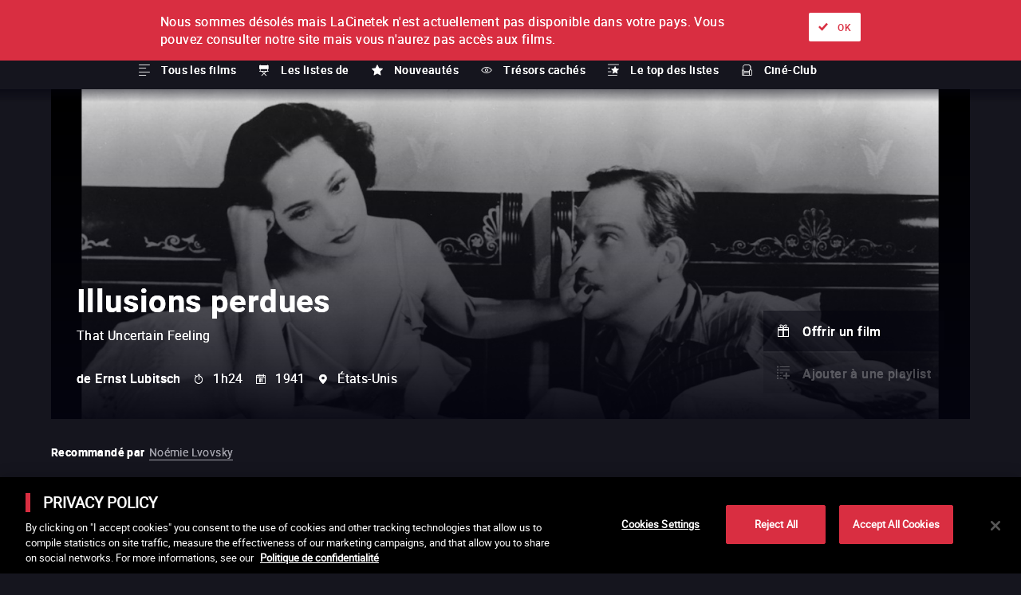

--- FILE ---
content_type: text/html; charset=utf-8
request_url: https://www.lacinetek.com/at/film/that-uncertain-feeling
body_size: 133509
content:
<!DOCTYPE html><html lang="us-FR"><head><meta charSet="utf-8"/><meta name="viewport" content="width=device-width, height=device-height, initial-scale=1"/><link rel="shortcut icon" sizes="16x16" href="/static/assets/favicon.ico"/><link rel="shortcut icon" sizes="32x32" href="/static/assets/favicon-32x32.ico"/><link rel="shortcut icon" sizes="48x48" href="/static/assets/favicon-48x48.ico"/><link rel="mask-icon" href="/static/assets/images/pinned-tab-icon.svg"/><link rel="apple-touch-icon" sizes="57x57" href="/static/assets/apple-icon-57x57.png"/><link rel="apple-touch-icon" sizes="60x60" href="/static/assets/apple-icon-60x60.png"/><link rel="apple-touch-icon" sizes="72x72" href="/static/assets/apple-icon-72x72.png"/><link rel="apple-touch-icon" sizes="76x76" href="/static/assets/apple-icon-76x76.png"/><link rel="apple-touch-icon" sizes="114x114" href="/static/assets/apple-icon-114x114.png"/><link rel="apple-touch-icon" sizes="120x120" href="/static/assets/apple-icon-120x120.png"/><link rel="apple-touch-icon" sizes="144x144" href="/static/assets/apple-icon-144x144.png"/><link rel="apple-touch-icon" sizes="152x152" href="/static/assets/apple-icon-152x152.png"/><link rel="apple-touch-icon" sizes="180x180" href="/static/assets/apple-icon-180x180.png"/><link rel="icon" type="image/png" sizes="192x192" href="/static/assets/android-icon-192x192.png"/><link rel="icon" type="image/png" sizes="32x32" href="/static/assets/favicon-32x32.png"/><link rel="icon" type="image/png" sizes="96x96" href="/static/assets/favicon-96x96.png"/><link rel="icon" type="image/png" sizes="16x16" href="/static/assets/favicon-16x16.png"/><link rel="manifest" href="/static/assets/manifest.json"/><meta name="msapplication-TileColor" content="#ffffff"/><meta name="msapplication-TileImage" content="/static/assets/ms-icon-144x144.png"/><meta name="theme-color" content="#ffffff"/><meta name="facebook-domain-verification" content="p6m6gwu8qr6fjkids3gpxeon95f15n"/><link rel="alternate" hrefLang="fr-BE" href="https://www.lacinetek.com/be/film/illusions-perdues-ernst-lubitsch-vod"/><link rel="alternate" hrefLang="en-BE" href="https://www.lacinetek.com/be-en/film/that-uncertain-feeling-ernst-lubitsch-vod"/><link rel="alternate" hrefLang="de-BE" href="https://www.lacinetek.com/be-de/film/that-uncertain-feeling"/><link rel="alternate" hrefLang="fr-AT" href="https://www.lacinetek.com/at-fr/film/illusions-perdues-ernst-lubitsch-vod"/><link rel="alternate" hrefLang="en-AT" href="https://www.lacinetek.com/at-en/film/that-uncertain-feeling-ernst-lubitsch-vod"/><link rel="alternate" hrefLang="de-AT" href="https://www.lacinetek.com/at/film/that-uncertain-feeling"/><link rel="alternate" hrefLang="fr-DE" href="https://www.lacinetek.com/de-fr/film/illusions-perdues-ernst-lubitsch-vod"/><link rel="alternate" hrefLang="en-DE" href="https://www.lacinetek.com/de-en/film/that-uncertain-feeling-ernst-lubitsch-vod"/><link rel="alternate" hrefLang="de" href="https://www.lacinetek.com/de/film/that-uncertain-feeling"/><link rel="alternate" hrefLang="de-DE" href="https://www.lacinetek.com/de/film/that-uncertain-feeling"/><link rel="alternate" hrefLang="fr-LU" href="https://www.lacinetek.com/lu/film/illusions-perdues-ernst-lubitsch-vod"/><link rel="alternate" hrefLang="en-LU" href="https://www.lacinetek.com/lu-en/film/that-uncertain-feeling-ernst-lubitsch-vod"/><link rel="alternate" hrefLang="de-LU" href="https://www.lacinetek.com/lu-de/film/that-uncertain-feeling"/><link rel="alternate" hrefLang="fr" href="https://www.lacinetek.com/fr/film/illusions-perdues-ernst-lubitsch-vod"/><link rel="alternate" hrefLang="fr-FR" href="https://www.lacinetek.com/fr/film/illusions-perdues-ernst-lubitsch-vod"/><link rel="alternate" hrefLang="en-FR" href="https://www.lacinetek.com/fr-en/film/that-uncertain-feeling-ernst-lubitsch-vod"/><link rel="alternate" hrefLang="de-FR" href="https://www.lacinetek.com/fr-de/film/that-uncertain-feeling"/><link rel="alternate" hrefLang="x-default" href="https://www.lacinetek.com/fr-en/film/that-uncertain-feeling-ernst-lubitsch-vod"/><script src="https://cdn.cookielaw.org/scripttemplates/otSDKStub.js" type="text/javascript" charSet="UTF-8" data-domain-script="25266b42-c815-4c82-8e0f-1fa7a12b3795-test"></script><script type="text/javascript">function OptanonWrapper() { } </script><script src="https://cdnjs.cloudflare.com/polyfill/v3/polyfill.min.js?version=4.8.0&amp;features=IntersectionObserver"></script><script>
				window.prehomeButtonClick = function button2Click(event, button, standard, times, maxAge, id, link, timeoutId) {

					if (event) {
						event.preventDefault();
					}

					if (timeoutId) {
						window.clearTimeout(timeoutId)
					}

					const el = document.getElementById("overlay-introduction")
					if (!el) {
						return
					}

					document.cookie = "prehomeSession=1;path=/"
					var d = new Date()
					d.setTime(d.getTime() + Number(maxAge))
					if (standard) {
						document.cookie = "prehome=" + times + ";path=/;expires=" + d.toGMTString()
					} else {
						document.cookie = "prehomeEventId=" + id + ";path=/;expires=" + d.toGMTString()
						document.cookie = "prehomeEvent=" + times + ";path=/;expires=" + d.toGMTString()
					}

					if (button === 2) {
						window.location = window.location.origin + link.replace(/~/g, '/')
					} else {
						el.parentNode.removeChild(el)
					}

					if (typeof zE !== "undefined") {
						zE("webWidget", "show")
					} else {
						setTimeout(function() {
							if (typeof zE !== "undefined") {
								zE("webWidget", "show")
							}
						}, 5000)
					}
				}
				</script><meta property="og:site_name" content="LaCinetek"/><title>That Uncertain Feeling als Stream und Download auf LaCinetek, der Filmklassiker Site - LaCinetek</title><meta name="robots" content="index,follow"/><meta name="googlebot" content="index,follow"/><meta name="description" content="That Uncertain Feeling - Filmklassiker von Ernst Lubitsch"/><meta property="og:url" content="https://www.lacinetek.com/at/film/that-uncertain-feeling"/><meta property="og:type" content="video.movie"/><meta property="video:duration" content="1h24"/><meta property="video:release_date" content="1941"/><meta property="og:title" content="That Uncertain Feeling als Stream und Download auf LaCinetek, der Filmklassiker Site"/><meta property="og:description" content="That Uncertain Feeling - Filmklassiker von Ernst Lubitsch"/><meta property="og:image" content="https://d32gva8s8jjsl4.cloudfront.net/img/p/2/7/2/3/2723-photogramme_large.jpg"/><link rel="canonical" href="https://www.lacinetek.com/at/film/that-uncertain-feeling"/><script type="application/ld+json">{
					"duration":"P0D",
					"actor":[{ "@type":"Person","name": "Alan Mowbray" },{ "@type":"Person","name": "Melvyn Douglas" },{ "@type":"Person","name": "Merle Oberon" },{ "@type":"Person","name": "Burgess Meredith" },{ "@type":"Person","name": "Olive Blakeney" },{ "@type":"Person","name": "Harry Davenport" }],
					"@type":"Movie",
					"name":"That Uncertain Feeling",
					"image":"https://d32gva8s8jjsl4.cloudfront.net/img/p/2/7/2/4/2724-cover_large.jpg",
					"url":"https://www.lacinetek.com/at/film/that-uncertain-feeling",
					"description":"Les Baker forment un couple admir&eacute; de tous. &nbsp;Seule ombre au tableau : madame Baker souffre de crises de hoquets. Lorsqu&rsquo;elle se rend chez son psychiatre, celui-ci lui explique que c&rsquo;est parce qu&rsquo;elle se sent d&eacute;laiss&eacute;e par son mari. Dans la salle d&rsquo;attente, madame Baker fait la rencontre d&rsquo;Alexander Sebastian, un pianiste dont elle s&rsquo;&eacute;prend aussit&ocirc;t.",
					"releasedEvent":{"@type":"PublicationEvent","startDate":"1941","location":{"@type":"Country","name": "Vereinigte Staaten"}},
					"dateCreated":"1941",
					"director":{"@type":"Person","name":"Ernst Lubitsch"},
					"@context":["http://schema.org", {"@language": "at-de"}],
					"potentialAction":{}
				}</script><link rel="preload" href="/_next/static/css/7201cd68a44fcb0090ef.css" as="style"/><link rel="stylesheet" href="/_next/static/css/7201cd68a44fcb0090ef.css" data-n-g=""/><noscript data-n-css="true"></noscript><link rel="preload" href="/_next/static/chunks/main-3ac7012d731b925b4ddc.js" as="script"/><link rel="preload" href="/_next/static/chunks/webpack-d07b07e99108b3dbbea9.js" as="script"/><link rel="preload" href="/_next/static/chunks/framework.4db6a8b3928d60f1630a.js" as="script"/><link rel="preload" href="/_next/static/chunks/75fc9c18.2f681bccccfd79e4f3d1.js" as="script"/><link rel="preload" href="/_next/static/chunks/267b37d96f4f544acd15cfdd5e710d17fd881e6d.267057e751d188e246be.js" as="script"/><link rel="preload" href="/_next/static/chunks/d175279bb79b4b1e0b5f9d1a31f16efe1deee0f2.4c76fec335bd3cc670be.js" as="script"/><link rel="preload" href="/_next/static/chunks/a1a3e25228745623b3df94263fa54a5b7177b4d6.8bbd429358ab1ea878e3.js" as="script"/><link rel="preload" href="/_next/static/chunks/c899bddc8041bcc8c6fe86966e6e6e4e2fe5059e.c4ad731a130e6fe6deb4.js" as="script"/><link rel="preload" href="/_next/static/chunks/fd1c3bcd5c89f76e6aeb328bd4bb642e7eee8350.78a2f1fb18c4f162fee0.js" as="script"/><link rel="preload" href="/_next/static/chunks/pages/_app-a6adeeafe1b2338a2858.js" as="script"/><link rel="preload" href="/_next/static/chunks/8e9de9434b6b6754893805fe20ea38bb9a5381bf.3e123568a8076a506ae7.js" as="script"/><link rel="preload" href="/_next/static/chunks/pages/%5Blang%5D/film/%5Bid%5D-3cc20b50488979bbdb30.js" as="script"/></head><body><div id="__next"><div id="wrapper"><noscript><iframe src="https://data.lacinetek.com/ns.html?id=GTM-MND38M" height="0" width="0" style="display:none;visibility:hidden"></iframe></noscript><header><a title="Retour à l&#x27;accueil" class="lacinetek" href="/at"><svg viewBox="0 0 160 39.147"><title>Logo LaCinetek</title><path d="M22.088 29.247c-.188 0-.33.053-.426.162-.096.108-.144.24-.144.397s.048.287.144.392c.096.105.238.157.426.157s.33-.052.429-.157c.098-.105.146-.235.146-.392s-.048-.29-.146-.397c-.098-.109-.241-.162-.43-.162zM21.608 0h-8.102v5.402h8.102V0zm5.051 31.204c-.698 0-1.263.272-1.695.816l-.032-.712h-.915v5.662h.968v-4.035a1.7 1.7 0 01.555-.659c.236-.167.512-.251.826-.251.387 0 .672.098.856.293.182.195.276.497.28.905v3.747h.967v-3.742c-.01-1.35-.613-2.024-1.81-2.024zm-9.566 1.326c.27-.354.652-.531 1.144-.531.365 0 .673.117.922.352.25.237.389.538.416.904h.917c-.029-.607-.253-1.101-.673-1.481-.42-.38-.948-.57-1.582-.57-.517 0-.965.118-1.343.355a2.3 2.3 0 00-.871 1c-.203.428-.304.92-.304 1.47v.162c0 .894.228 1.598.683 2.112.455.514 1.068.772 1.84.772.383 0 .746-.088 1.09-.262.344-.175.619-.408.825-.701.205-.293.317-.602.335-.926h-.917c-.027.313-.17.575-.429.784a1.39 1.39 0 01-.905.315c-.498 0-.882-.176-1.151-.529-.268-.353-.403-.855-.403-1.507v-.183c0-.67.136-1.182.406-1.536zm-5.1.51c-.014-.572-.206-1.021-.576-1.347-.37-.326-.882-.49-1.534-.49-.412 0-.789.077-1.132.23a2.062 2.062 0 00-.817.625c-.2.265-.3.537-.3.82h.973c0-.248.117-.46.35-.633.234-.175.524-.262.869-.262.394 0 .692.1.895.301.202.201.303.47.303.808v.445h-.942c-.813 0-1.443.164-1.89.49-.45.326-.674.784-.674 1.373 0 .485.18.886.537 1.201.357.316.815.474 1.373.474.625 0 1.162-.234 1.612-.702.034.286.08.486.136.597h1.015v-.084c-.133-.307-.198-.72-.198-1.24V33.04zm-.97 2.345a1.42 1.42 0 01-.59.612c-.272.156-.56.235-.864.235-.317 0-.577-.085-.78-.256-.202-.17-.302-.409-.302-.712 0-.694.592-1.041 1.778-1.041h.759v1.162zm10.574 1.585h.968v-5.662h-.968v5.662zM0 5.402v13.502h5.402V5.402H0zm5.402 18.904h8.101v-5.402H5.402v5.402zm16.206-5.402h5.402V5.402h-5.402v2.7h-8.102v-2.7H8.104v10.802h5.402v-2.7h8.102v5.4zm91.828-13.502h-5.402v13.502h5.402V5.402zM108.034 0H97.231v5.402h10.803V0zM94.531 0h-8.102v5.402h8.102V0zm-8.102 14.854h8.102V9.453h-8.102V5.402h-5.402v13.502h5.402v-4.05zm34.008 15.615l.78.002 1.402-1.539h-1.172l-1.01 1.537zM5.313 36.97h.968v-8.037h-.968v8.037zM148.542 5.402h-5.402v13.502h5.402V5.402zM121.537 0h-8.101v5.402h8.101V0zM160 7.446l-3.82-3.82-7.638 7.639 3.82 3.82L160 7.445zM37.814 5.402h-5.402v13.502h5.402V5.402zm-4.09 23.53h-1.172l-1.01 1.537.78.002 1.402-1.539zm63.507-4.626v-5.402H86.43v5.402h10.8zM45.916 0h-8.102v5.402h8.102V0zm32.411 10.804h-5.402v13.502h5.402V10.804zM56.721 5.402H51.32v13.502h5.402V5.402zm-8.104 18.904v-5.402H37.814v5.402h10.803zm89.123-9.452V9.453h-8.102v-4.05h8.102V0h-8.102v5.4h-5.402v13.503h5.402v-4.05h8.102zm-9.123 18.185c-.014-.57-.206-1.02-.576-1.346-.37-.326-.881-.49-1.533-.49-.412 0-.79.077-1.133.23a2.063 2.063 0 00-.817.625c-.2.265-.3.537-.3.82h.973c0-.248.117-.46.351-.633.233-.175.523-.262.868-.262.394 0 .693.1.895.301.202.201.303.47.303.808v.445h-.942c-.813 0-1.443.164-1.89.49-.45.326-.673.784-.673 1.373 0 .485.178.886.536 1.201.357.316.815.474 1.373.474.625 0 1.162-.234 1.612-.702.035.286.08.486.136.597h1.015v-.084c-.132-.307-.198-.72-.198-1.24V33.04zm-.97 2.346a1.421 1.421 0 01-.59.612c-.272.156-.56.235-.864.235-.317 0-.577-.085-.78-.256-.202-.17-.302-.409-.302-.712 0-.694.592-1.041 1.779-1.041h.758v1.162zm-12.093-4.181c-.698 0-1.264.272-1.696.816l-.032-.712h-.915v5.662h.968v-4.035a1.7 1.7 0 01.555-.659c.236-.167.512-.251.826-.251.388 0 .673.098.856.293.183.195.277.497.28.905v3.747h.968v-3.742c-.01-1.35-.614-2.024-1.81-2.024zm-9.567 1.326c.27-.354.652-.531 1.144-.531.366 0 .673.117.923.352.249.237.388.538.416.904h.916c-.028-.607-.252-1.101-.673-1.481-.42-.38-.948-.57-1.582-.57-.517 0-.964.118-1.343.355a2.3 2.3 0 00-.87 1c-.204.428-.305.92-.305 1.47v.162c0 .894.228 1.598.683 2.112.456.514 1.068.772 1.84.772a2.38 2.38 0 001.09-.262c.344-.175.619-.408.825-.701.205-.293.317-.602.335-.926h-.916c-.028.313-.17.575-.43.784a1.39 1.39 0 01-.904.315c-.499 0-.883-.176-1.152-.529-.268-.353-.403-.855-.403-1.507v-.183c0-.67.136-1.182.406-1.536zm4.995-3.283c-.188 0-.33.053-.426.162-.096.108-.145.24-.145.397s.05.287.145.392c.095.105.238.157.426.157s.331-.052.43-.157c.097-.105.146-.235.146-.392s-.049-.29-.147-.397c-.098-.109-.24-.162-.429-.162zm-.492 7.723h.968v-5.662h-.968v5.662zm10.487-5.767c-.45 0-.869.125-1.254.375a2.499 2.499 0 00-.9 1.035c-.215.443-.322.943-.322 1.506v.176c0 .845.24 1.519.722 2.024.482.504 1.106.755 1.873.755.95 0 1.661-.364 2.136-1.094l-.592-.46a2.19 2.19 0 01-.623.555c-.237.14-.527.21-.868.21a1.54 1.54 0 01-1.191-.515c-.313-.345-.475-.795-.49-1.354h3.837v-.403c0-.904-.204-1.597-.612-2.082-.409-.485-.98-.728-1.716-.728zm1.36 2.418h-2.836c.063-.514.226-.91.492-1.196a1.29 1.29 0 01.984-.426c.404 0 .725.135.962.405.237.272.37.652.398 1.144v.073zm25.354.466c-.3-.15-.692-.28-1.175-.388-.483-.108-.818-.22-1.002-.34a.588.588 0 01-.278-.529c0-.246.1-.447.298-.601.199-.153.474-.23.827-.23.343 0 .626.095.85.287.226.192.338.42.338.686h.973c0-.516-.2-.94-.599-1.272-.399-.33-.92-.496-1.562-.496-.61 0-1.112.16-1.504.481-.392.32-.589.713-.589 1.177 0 .279.069.52.207.723.137.202.35.376.639.523.287.146.676.272 1.166.376.49.104.834.23 1.031.375a.711.711 0 01.296.609c0 .248-.111.446-.333.595-.221.147-.515.221-.882.221-.397 0-.717-.094-.96-.285a1.004 1.004 0 01-.39-.772h-.968c0 .336.1.647.297.934.196.288.47.512.818.673.35.16.75.24 1.203.24.647 0 1.172-.152 1.576-.457.405-.306.607-.71.607-1.217 0-.304-.073-.56-.217-.772-.145-.21-.367-.391-.667-.541zM32.08 31.203c-.45 0-.867.125-1.253.375a2.499 2.499 0 00-.9 1.035c-.215.443-.322.943-.322 1.506v.176c0 .845.24 1.519.722 2.024.482.504 1.107.755 1.873.755.95 0 1.662-.364 2.136-1.094l-.592-.46a2.19 2.19 0 01-.623.555c-.237.14-.527.21-.868.21a1.54 1.54 0 01-1.191-.515c-.312-.345-.475-.795-.49-1.354h3.837v-.403c0-.904-.204-1.597-.612-2.082-.409-.485-.98-.728-1.716-.728zm1.361 2.418h-2.836c.063-.514.227-.91.492-1.196a1.29 1.29 0 01.984-.426c.404 0 .725.135.962.405.237.272.37.652.398 1.144v.073zm107.528-2.418c-.45 0-.868.125-1.254.374-.385.25-.685.596-.9 1.036-.214.442-.321.943-.321 1.505v.177c0 .845.24 1.52.722 2.024.48.504 1.105.756 1.873.756.95 0 1.66-.365 2.135-1.095l-.591-.46c-.178.23-.386.416-.623.555-.238.14-.527.21-.868.21a1.54 1.54 0 01-1.191-.516c-.312-.343-.475-.794-.49-1.353h3.836v-.402c0-.904-.204-1.598-.612-2.083-.408-.485-.98-.728-1.716-.728zm1.36 2.419h-2.836c.063-.514.226-.912.492-1.197a1.29 1.29 0 01.984-.426c.404 0 .725.135.962.405.237.271.37.651.398 1.143v.075zm-5.38 2.46c-.093-.113-.14-.284-.14-.51v-3.516h1.057v-.748h-1.057v-1.37h-.969v1.37h-1.03v.748h1.03v3.51c0 .483.11.855.33 1.116.22.262.546.393.979.393.24 0 .488-.035.742-.104v-.781a2.316 2.316 0 01-.46.064c-.226 0-.387-.058-.481-.172zm3.49-11.776v-5.402h-10.802v5.402h10.803zm-7.104 9.78c-.3-.15-.692-.279-1.175-.387-.483-.108-.818-.22-1.002-.34a.588.588 0 01-.278-.529c0-.246.1-.447.298-.601.199-.153.474-.23.827-.23.343 0 .626.095.85.287.225.192.338.42.338.686h.973c0-.516-.2-.94-.6-1.272-.398-.33-.92-.496-1.56-.496-.611 0-1.113.16-1.505.481-.392.32-.589.713-.589 1.177 0 .279.069.52.207.723.137.202.35.376.639.523.287.146.676.272 1.166.376.49.104.834.23 1.031.375a.711.711 0 01.296.609c0 .248-.111.446-.333.595-.221.147-.515.221-.882.221-.397 0-.717-.094-.96-.285a1.004 1.004 0 01-.39-.772h-.968c0 .336.1.647.297.934.196.288.469.512.818.673.349.16.75.24 1.203.24.647 0 1.171-.152 1.576-.457.405-.306.607-.71.607-1.217 0-.304-.073-.56-.217-.772-.145-.21-.367-.391-.667-.541zm15.206-15.182l7.638 7.639 3.82-3.82-7.638-7.638-3.82 3.819zM62.488 30.468l-1.016-1.536h-1.166l1.35 1.54.832-.004zm-5.967.735c-.687 0-1.245.264-1.675.79v-3.06h-.968v8.037h.968v-4.035a1.7 1.7 0 01.555-.658c.237-.169.513-.253.827-.253.387 0 .673.1.855.294.184.196.277.497.28.906v3.746h.969v-3.742c-.01-1.35-.615-2.025-1.811-2.025zm5.417 0c-.45 0-.867.125-1.254.374-.385.25-.685.596-.9 1.036-.214.442-.321.943-.321 1.505v.177c0 .845.24 1.52.723 2.024.48.504 1.105.756 1.873.756.949 0 1.66-.365 2.134-1.095l-.59-.46c-.179.23-.386.416-.623.555-.238.14-.527.21-.869.21a1.54 1.54 0 01-1.19-.516c-.313-.343-.476-.794-.49-1.353h3.835v-.402c0-.904-.204-1.598-.612-2.083-.407-.485-.98-.728-1.716-.728zm1.36 2.419h-2.836c.063-.514.227-.912.492-1.197.265-.284.593-.426.984-.426.405 0 .726.135.963.405.237.271.37.651.397 1.143v.075zm-11.322 2.46c-.094-.113-.14-.284-.14-.51v-3.516h1.057v-.748h-1.058v-1.37h-.968v1.37h-1.03v.748h1.03v3.51c0 .483.11.855.33 1.116.22.262.546.393.979.393.24 0 .488-.035.742-.104v-.781a2.316 2.316 0 01-.46.064c-.227 0-.388-.058-.482-.172zm48.283-1.995c-.3-.15-.691-.28-1.175-.388-.482-.108-.817-.22-1.002-.34a.588.588 0 01-.277-.529c0-.246.1-.447.298-.601.199-.153.474-.23.827-.23.343 0 .626.095.85.287.225.192.338.42.338.686h.973c0-.516-.2-.94-.6-1.272-.398-.33-.92-.496-1.56-.496-.611 0-1.113.16-1.505.481-.392.32-.59.713-.59 1.177 0 .279.07.52.208.723.137.202.35.376.639.523.287.146.676.272 1.166.376.49.104.834.23 1.031.375a.711.711 0 01.296.609c0 .248-.111.446-.333.595-.222.147-.515.221-.882.221-.397 0-.718-.094-.96-.285a1.004 1.004 0 01-.39-.772h-.968c0 .336.099.647.296.934.197.288.47.512.819.673.349.16.75.24 1.203.24.646 0 1.171-.152 1.576-.457a1.45 1.45 0 00.607-1.217c0-.304-.073-.56-.218-.772-.145-.21-.367-.391-.667-.541zm-58.698-2.883c-.411 0-.769.083-1.07.25a2.154 2.154 0 00-.736.66c-.286-.607-.825-.91-1.617-.91-.704 0-1.264.243-1.679.732l-.026-.628h-.917v5.662h.97v-4.134c.233-.54.667-.811 1.302-.811.806 0 1.21.411 1.21 1.235v3.71h.972v-3.758c.039-.362.176-.65.414-.865.237-.215.535-.322.895-.322.435 0 .746.1.93.3.185.201.278.504.278.909v3.736h.968v-3.795c-.02-1.314-.652-1.971-1.894-1.971zm7.532 1.835c-.014-.57-.206-1.02-.576-1.346-.37-.326-.881-.49-1.533-.49-.412 0-.79.077-1.133.23a2.063 2.063 0 00-.817.625c-.2.265-.3.537-.3.82h.973c0-.248.117-.46.35-.633.234-.175.524-.262.87-.262.393 0 .692.1.894.301.202.201.303.47.303.808v.445h-.942c-.813 0-1.443.164-1.89.49-.45.326-.673.784-.673 1.373 0 .485.178.886.536 1.201.357.316.815.474 1.373.474.625 0 1.162-.234 1.612-.702.035.286.08.486.136.597h1.015v-.084c-.132-.307-.198-.72-.198-1.24V33.04zm-.97 2.346a1.42 1.42 0 01-.59.612c-.272.156-.56.235-.864.235-.317 0-.577-.085-.78-.256-.202-.17-.302-.409-.302-.712 0-.694.592-1.041 1.779-1.041h.758v1.162zM72.926 5.402H59.422v13.502h5.402v-8.1h8.1V5.402zm20.613 25.801c-.45 0-.867.125-1.254.374-.384.25-.684.596-.899 1.036a3.409 3.409 0 00-.322 1.505v.177c0 .845.241 1.52.723 2.024.48.504 1.105.756 1.873.756.949 0 1.66-.365 2.134-1.095l-.59-.46c-.178.23-.386.416-.623.555-.238.14-.527.21-.868.21a1.54 1.54 0 01-1.191-.516c-.313-.343-.476-.794-.49-1.353h3.836v-.402c0-.904-.204-1.598-.613-2.083-.407-.485-.98-.728-1.716-.728zm1.36 2.419h-2.836c.063-.514.227-.912.492-1.197.266-.284.593-.426.984-.426.405 0 .726.135.963.405.237.271.37.651.398 1.143v.075zm-15.463-2.419c-.451 0-.868.125-1.254.374-.385.25-.685.596-.9 1.036-.214.442-.321.943-.321 1.505v.177c0 .845.24 1.52.722 2.024.48.504 1.105.756 1.873.756.95 0 1.66-.365 2.135-1.095l-.591-.46c-.178.23-.386.416-.623.555-.238.14-.527.21-.868.21a1.54 1.54 0 01-1.191-.516c-.313-.343-.475-.794-.49-1.353h3.836v-.402c0-.904-.204-1.598-.612-2.083-.408-.485-.98-.728-1.716-.728zm1.36 2.419H77.96c.063-.514.226-.912.492-1.197a1.29 1.29 0 01.984-.426c.404 0 .725.135.962.405.237.271.37.651.398 1.143v.075zm8.123-1.738c-.387-.453-.913-.681-1.576-.681-.666 0-1.205.265-1.617.793-.412.529-.617 1.228-.617 2.096v.073c0 .866.206 1.567.62 2.104.413.538.948.806 1.604.806.69 0 1.23-.237 1.617-.712l.047.607h.89v-8.038h-.968v2.952zm0 3.543c-.283.551-.732.827-1.345.827-.468 0-.833-.183-1.099-.545-.265-.363-.398-.865-.398-1.507 0-.719.133-1.262.398-1.628.266-.365.635-.549 1.11-.549.6 0 1.044.267 1.334.8v2.602zm-14.088 0c-.244.55-.736.826-1.476.826-.697 0-1.046-.429-1.046-1.287v-3.658h-.968v3.684c.004.688.163 1.206.48 1.556.314.352.774.527 1.377.527.73 0 1.283-.221 1.66-.665l.02.56h.921v-5.662h-.968v4.118zm-5.848-3.549c-.388-.45-.917-.675-1.586-.675-.687 0-1.235.26-1.643.778-.408.517-.612 1.222-.612 2.11v.069c0 .88.203 1.585.61 2.116.406.533.95.799 1.634.799.65 0 1.17-.21 1.56-.628v2.7h.968v-7.839h-.89l-.041.57zm-.037 3.642c-.304.51-.743.765-1.319.765-.464 0-.833-.185-1.106-.555-.274-.37-.411-.88-.411-1.528 0-.725.137-1.274.413-1.646a1.316 1.316 0 011.114-.557c.566 0 1.001.249 1.309.748v2.773z"></path></svg><span class="label">La Cinetek</span></a><nav id="primary" aria-label="Menu principal"><ul class="menu"><li class="active"><a title="À l&#x27;unité" class="icon-ticket tvod" href="/at">À l&#x27;unité</a><div class="submenu in-position"><nav class="scrollable-x scrollbar-hidden"><div><a class="icon-list link" href="/at/films">Tous les films</a></div><div><a href="#" class="icon-chair link" title="Les listes de" rel="nofollow noopener">Les listes de</a></div><div><a class="icon-favorite link" href="/at/neuheiten">Nouveautés</a></div><div><a class="icon-eye link" href="/at/verborgene-schaetze">Trésors cachés</a></div><div><a class="icon-list-top link" href="/at/toplisten">Le top des listes</a></div><div><a class="icon-cine-club link" href="/at/cine-club">Ciné-Club</a></div></nav></div></li><li class=""><a title="Abonnement" class="icon-selection-alt svod" href="/at/abonnement">Abonnement</a></li></ul></nav><nav id="navigation" class=""><form class="only-desktop searchbar" aria-label="Rechercher par film, réal, acteur ou liste" method="POST" role="search"><span class="input-container"><span class="form-label hidden">Rechercher par film, réal, acteur ou liste</span><input type="text" name="search-input" placeholder="Rechercher par film, réal, acteur ou liste" aria-label="Rechercher par film, réal, acteur ou liste" autoComplete="off"/><button type="submit" class="submit" aria-label="Valider ma recherche">ok</button></span></form><nav class="nav-user only-desktop"><a href="#" rel="nofollow noopener" title="Rechercher" data-overlay="#overlay-search" class="icon-search">Rechercher</a><a class="icon-cinetek link" title="À propos" href="/at/ueber-uns">À propos</a><a class="icon-offers link" title="Nos offres" href="/at/unsere-angebote">Nos offres</a><div class="loader is-connecting"></div><div></div><nav class="lang-selector" aria-label="Sélecteur de langues"><ul class="menu"><li class="has-submenu"><a href="#" rel="nofollow noopener" title="Langue actuelle" class="switch" aria-label="allemand">de</a><ul class="submenu"><li class="" aria-current=""><a href="#" class="undefined link" aria-label="français" rel="nofollow noopener">FR</a></li><li class="" aria-current=""><a href="#" class="undefined link" aria-label="anglais" rel="nofollow noopener">EN</a></li><li class="active hidden" aria-current="true"><a href="#" class="undefined link" aria-label="allemand" rel="nofollow noopener">de</a></li></ul></li></ul></nav></nav><nav class="nav-user only-mobile"><a href="#" rel="nofollow noopener" title="Rechercher" data-overlay="#overlay-search" class="icon-search">Rechercher</a><a class="icon-cinetek link" title="À propos" href="/at/ueber-uns">À propos</a><a class="icon-offers link" title="Nos offres" href="/at/unsere-angebote">Nos offres</a><div class="loader is-connecting"></div><div></div><nav class="lang-selector" aria-label="Sélecteur de langues"><ul class="menu"><li class="has-submenu"><a href="#" rel="nofollow noopener" title="Langue actuelle" class="switch" aria-label="allemand">de</a><ul class="submenu"><li class="" aria-current=""><a href="#" class="undefined link" aria-label="français" rel="nofollow noopener">FR</a></li><li class="" aria-current=""><a href="#" class="undefined link" aria-label="anglais" rel="nofollow noopener">EN</a></li><li class="active hidden" aria-current="true"><a href="#" class="undefined link" aria-label="allemand" rel="nofollow noopener">de</a></li></ul></li></ul></nav></nav></nav><a href="#" rel="nofollow noopener" title="Afficher le menu" id="navigation-expand" class=""><span class="label">Afficher le menu</span></a></header><main class="has-sticky"><section class="focus film "><div class="infos"><h1 class="title skel">That Uncertain Feeling</h1><span class="original skel">That Uncertain Feeling</span><div class="film-infos"><span class="director skel">de<!-- --> <!-- -->Ernst Lubitsch</span><span class="duration skel">1h24</span><span class="year skel">1941</span><span class="country skel">Vereinigte Staaten</span></div></div><nav class="focus-nav"></nav><figure class="background skel"><picture><img src="" alt="That Uncertain Feeling" class="skeleton"/></picture></figure></section><section class="short "><p class="is-recommended "><b>Recommandé par</b><a title="Voir la liste" href="/at/listen-von/noemie-lvovsky">Noémie Lvovsky</a></p></section><section><nav class="sum-up skel"><a href="#" rel="nofollow noopener" title="Voir un extrait" class=""><strong>1</strong> <!-- -->bande-annonce</a><a href="#section-bonus-exclusive" title="Voir le(s) bonus exclusifs" rel="nofollow noopener" class="disabled"><strong>0</strong> <!-- -->Bonus Exclusifs</a><a href="#section-bonus-archives" title="Voir le(s) bonus archives" rel="nofollow noopener" class="disabled"><strong>0</strong> <!-- -->Bonus Archives</a><a href="#section-gallery" rel="nofollow noopener" title="Voir la galerie" class=""><strong>1</strong> <!-- -->photo</a></nav></section><section><h2 class="section-title icon-file"><strong>La fiche</strong> film</h2><div class="splitted"><div class="content "><p><span id="docs-internal-guid-f06ec3e2-8a7f-edf4-6af0-90827b3a2ae0">Les Baker forment un couple admir&eacute; de tous. &nbsp;Seule ombre au tableau : madame Baker souffre de crises de hoquets. Lorsqu&rsquo;elle se rend chez son psychiatre, celui-ci lui explique que c&rsquo;est parce qu&rsquo;elle se sent d&eacute;laiss&eacute;e par son mari. Dans la salle d&rsquo;attente, madame Baker fait la rencontre d&rsquo;Alexander Sebastian, un pianiste dont elle s&rsquo;&eacute;prend aussit&ocirc;t.</span></p>
</div><aside><ul class="film-versions list"><li><span class="version-audio">Version originale<!-- --> </span>anglais</li><li class="unavailable"><span class="version-dubbing">Version doublée<!-- --> </span>Aucun</li><li><span class="version-subtitles">Sous-titres<!-- --> </span>français</li><li class="unavailable"><span class="version-loss">Sous-titres SME<!-- --> </span>Aucun</li></ul><h2 class="">Etat de la copie VoD</h2><div class="film-status "><span class="notation">Mittel</span><span>Mittel</span><div class="equipment">[ <span>Master SD</span> - <span>Stereo 2.0</span> ]</div></div><div class="casting"><h2 class="">Casting</h2><ul class="list "><li><span>Alan Mowbray<!-- --> : </span>Le docteur Vengard</li><li><span>Melvyn Douglas<!-- --> : </span>Larry Baker</li><li><span>Merle Oberon<!-- --> : </span>Jil Baker</li><li><span>Burgess Meredith<!-- --> : </span>Alexander Sebastian</li><li><span>Olive Blakeney<!-- --> : </span>Margie Stallings</li><li><span>Harry Davenport<!-- --> : </span>Jones</li></ul></div></aside></div><a href="#" title="Afficher la fiche technique" rel="nofollow noopener" class="collapsible-toggle icon-clipboard button ">Générique et fiche technique</a><div id="technical-extras" class="collapsible  "><ul class="casting columns"><li><h2>Générique</h2><ul class="list"><li><span>Réalisation<!-- --> : </span>Ernst Lubitsch</li><li><span>Scénario<!-- --> : </span>Donald Ogden Stewart, Walter Reisch</li><li><span>Image<!-- --> : </span>George Barnes</li><li><span>Décors<!-- --> : </span>A.E. Freudeman</li><li><span>Costumes<!-- --> : </span>Irene</li><li><span>Montage<!-- --> : </span>William Shea</li><li><span>Musique originale<!-- --> : </span>Werner Richard Heymann</li><li><span>Son<!-- --> : </span>Arthur Johns</li><li><span>Production déléguée<!-- --> : </span>Sol Lesser, Ernst Lubitsch</li><li><span>Société de production<!-- --> : </span>Ernst Lubitsch Productions Inc., Sol Lesser Productions</li><li><span>Auteur de l&#x27;oeuvre originale<!-- --> : </span>Victorien Sardou, Émile de Najac</li></ul></li><li><h2>Informations techniques</h2><ul class="list"><li><span>Support de tournage<!-- --> : </span>35 mm</li><li><span>Son d&#x27;origine<!-- --> : </span>Stereo 2.0</li><li><span>Année de production<!-- --> : </span>1941</li><li><span>Date de sortie en France<!-- --> : </span>12 février 1947</li><li><span>Type de Films<!-- --> : </span>Langfilm</li><li><span>Couleurs<!-- --> : </span>Schwarzweiß</li><li><span>Langue<!-- --> : </span>Anglais</li></ul></li></ul></div></section><section class="grey"><h2 class="section-title icon-favorite-alt"><strong>Les autres</strong> films</h2><ul class="see-also columns"><li><h3>Du même<!-- --> <b>réalisateur</b></h3><a href="#" rel="nofollow noopener" title="Voir la liste complète" class="collapsible-toggle button small simple icon-more">Voir la liste complète</a><ul class="grid min films "><li class="item unavailable"><div class="item-content"><a title="Voir la fiche film" class="more-link" href="/at/film/lady-windermeres-faecher"><span class="label">Voir la fiche film</span></a><div class="film-link"><figure class="cover " style="aspect-ratio:588/353"><picture><img src="" alt="Lady Windermeres Fächer" class="skeleton"/></picture></figure><div class="infos"><h3 class="title large ">Lady Windermeres Fächer</h3><span class="director "> <!-- -->de<!-- --> <!-- -->Ernst Lubitsch</span><span class="year ">1925</span><span class="country ">Vereinigte Staaten</span><span class="duration ">2h00</span></div></div></div><nav class="film-actions " aria-label="Actions liées au film"><div class="film-is-loading"><div class="loader"></div></div><a href="#" rel="nofollow noopener" title="Offrir un film" class="icon-gift ">Offrir un film</a><a href="#" rel="nofollow noopener" title="Ajouter à une playlist" class="icon-playlist-add disabled">Ajouter à une playlist</a></nav></li><li class="item"><div class="item-content"><a title="Voir la fiche film" class="more-link" href="/at/film/die-ehe-im-kreise-ernst-lubitsch-vod"><span class="label">Voir la fiche film</span></a><div class="film-link"><figure class="cover " style="aspect-ratio:588/353"><picture><img src="" alt="Die Ehe im Kreise" class="skeleton"/></picture></figure><div class="infos"><h3 class="title large ">Die Ehe im Kreise</h3><span class="director "> <!-- -->de<!-- --> <!-- -->Ernst Lubitsch</span><span class="year ">1924</span><span class="country ">Vereinigte Staaten</span><span class="duration ">1h25</span></div></div></div><nav class="film-actions " aria-label="Actions liées au film"><div class="film-is-loading"><div class="loader"></div></div><a href="#" rel="nofollow noopener" title="Offrir un film" class="icon-gift ">Offrir un film</a><a href="#" rel="nofollow noopener" title="Ajouter à une playlist" class="icon-playlist-add disabled">Ajouter à une playlist</a></nav></li><li class="item unavailable"><div class="item-content"><a title="Voir la fiche film" class="more-link" href="/at/film/aerger-im-paradies-ernst-lubitsch-vod"><span class="label">Voir la fiche film</span></a><div class="film-link"><figure class="cover " style="aspect-ratio:588/353"><picture><img src="" alt="Ärger im Paradies" class="skeleton"/></picture></figure><div class="infos"><h3 class="title large ">Ärger im Paradies</h3><span class="director "> <!-- -->de<!-- --> <!-- -->Ernst Lubitsch</span><span class="year ">1932</span><span class="country ">Vereinigte Staaten</span><span class="duration ">1h23</span></div></div></div><nav class="film-actions " aria-label="Actions liées au film"><div class="film-is-loading"><div class="loader"></div></div><a href="#" rel="nofollow noopener" title="Offrir un film" class="icon-gift ">Offrir un film</a><a href="#" rel="nofollow noopener" title="Ajouter à une playlist" class="icon-playlist-add disabled">Ajouter à une playlist</a></nav></li></ul><h3>De la même<!-- --> <b>année</b></h3><a href="#" rel="nofollow noopener" title="Voir la liste complète" class="collapsible-toggle button small simple icon-more">Voir la liste complète</a><ul class="grid min films "><li class="item unavailable"><div class="item-content"><a title="Voir la fiche film" class="more-link" href="/at/film/der-glanz-des-hauses-amberson-orson-welles-vod"><span class="label">Voir la fiche film</span></a><div class="film-link"><figure class="cover " style="aspect-ratio:588/353"><picture><img src="" alt="Der Glanz des Hauses Amberson" class="skeleton"/></picture></figure><div class="infos"><h3 class="title large ">Der Glanz des Hauses Amberson</h3><span class="director "> <!-- -->de<!-- --> <!-- -->Orson Welles</span><span class="year ">1941</span><span class="country ">Vereinigte Staaten</span><span class="duration ">1h28</span></div></div></div><nav class="film-actions " aria-label="Actions liées au film"><div class="film-is-loading"><div class="loader"></div></div><a href="#" rel="nofollow noopener" title="Offrir un film" class="icon-gift ">Offrir un film</a><a href="#" rel="nofollow noopener" title="Ajouter à une playlist" class="icon-playlist-add disabled">Ajouter à une playlist</a></nav></li><li class="item unavailable"><div class="item-content"><a title="Voir la fiche film" class="more-link" href="/at/film/die-falschspielerin-preston-sturges-vod"><span class="label">Voir la fiche film</span></a><div class="film-link"><figure class="cover " style="aspect-ratio:588/353"><picture><img src="" alt="Die Falschspielerin" class="skeleton"/></picture></figure><div class="infos"><h3 class="title large ">Die Falschspielerin</h3><span class="director "> <!-- -->de<!-- --> <!-- -->Preston Sturges</span><span class="year ">1941</span><span class="country ">Vereinigte Staaten</span><span class="duration ">1h34</span></div></div></div><nav class="film-actions " aria-label="Actions liées au film"><div class="film-is-loading"><div class="loader"></div></div><a href="#" rel="nofollow noopener" title="Offrir un film" class="icon-gift ">Offrir un film</a><a href="#" rel="nofollow noopener" title="Ajouter à une playlist" class="icon-playlist-add disabled">Ajouter à une playlist</a></nav></li><li class="item unavailable"><div class="item-content"><a title="Voir la fiche film" class="more-link" href="/at/film/so-gruen-war-mein-tal-john-ford-vod"><span class="label">Voir la fiche film</span></a><div class="film-link"><figure class="cover " style="aspect-ratio:588/353"><picture><img src="" alt="So grün war mein Tal" class="skeleton"/></picture></figure><div class="infos"><h3 class="title large ">So grün war mein Tal</h3><span class="director "> <!-- -->de<!-- --> <!-- -->John Ford</span><span class="year ">1941</span><span class="country ">Vereinigte Staaten</span><span class="duration ">1h58</span></div></div></div><nav class="film-actions " aria-label="Actions liées au film"><div class="film-is-loading"><div class="loader"></div></div><a href="#" rel="nofollow noopener" title="Offrir un film" class="icon-gift disabled">Offrir un film</a><a href="#" rel="nofollow noopener" title="Ajouter à une playlist" class="icon-playlist-add disabled">Ajouter à une playlist</a></nav></li></ul></li><li><h3>Avec les mêmes acteurs ou<!-- --> <b>actrices</b></h3><h4 class="title-alt">Alan<!-- --> <strong> Mowbray</strong></h4><ul class="grid min films "><li class="item unavailable"><div class="item-content"><a title="Voir la fiche film" class="more-link" href="/at/film/mein-mann-godfrey-gregory-la-cava-vod"><span class="label">Voir la fiche film</span></a><div class="film-link"><figure class="cover " style="aspect-ratio:588/353"><picture><img src="" alt="Mein Mann Godfrey" class="skeleton"/></picture></figure><div class="infos"><h3 class="title large ">Mein Mann Godfrey</h3><span class="director "> <!-- -->de<!-- --> <!-- -->Gregory La Cava</span><span class="year ">1936</span><span class="country ">Vereinigte Staaten</span><span class="duration ">1h34</span></div></div></div><nav class="film-actions " aria-label="Actions liées au film"><div class="film-is-loading"><div class="loader"></div></div><a href="#" rel="nofollow noopener" title="Offrir un film" class="icon-gift ">Offrir un film</a><a href="#" rel="nofollow noopener" title="Ajouter à une playlist" class="icon-playlist-add disabled">Ajouter à une playlist</a></nav></li><li class="item unavailable"><div class="item-content"><a title="Voir la fiche film" class="more-link" href="/at/film/mein-liebling-clementine"><span class="label">Voir la fiche film</span></a><div class="film-link"><figure class="cover " style="aspect-ratio:588/353"><picture><img src="" alt="Mein Liebling Clementine" class="skeleton"/></picture></figure><div class="infos"><h3 class="title large ">Mein Liebling Clementine</h3><span class="director "> <!-- -->de<!-- --> <!-- -->John Ford</span><span class="year ">1946</span><span class="country ">Vereinigte Staaten</span><span class="duration ">1h37</span></div></div></div><nav class="film-actions " aria-label="Actions liées au film"><div class="film-is-loading"><div class="loader"></div></div><a href="#" rel="nofollow noopener" title="Offrir un film" class="icon-gift disabled">Offrir un film</a><a href="#" rel="nofollow noopener" title="Ajouter à une playlist" class="icon-playlist-add disabled">Ajouter à une playlist</a></nav></li><li class="item unavailable"><div class="item-content"><a title="Voir la fiche film" class="more-link" href="/at/film/westlich-st-louis-john-ford-vod"><span class="label">Voir la fiche film</span></a><div class="film-link"><figure class="cover " style="aspect-ratio:588/353"><picture><img src="" alt="Westlich St. Louis" class="skeleton"/></picture></figure><div class="infos"><h3 class="title large ">Westlich St. Louis</h3><span class="director "> <!-- -->de<!-- --> <!-- -->John Ford</span><span class="year ">1949</span><span class="country ">Vereinigte Staaten</span><span class="duration ">1h26</span></div></div></div><nav class="film-actions " aria-label="Actions liées au film"><div class="film-is-loading"><div class="loader"></div></div><a href="#" rel="nofollow noopener" title="Offrir un film" class="icon-gift ">Offrir un film</a><a href="#" rel="nofollow noopener" title="Ajouter à une playlist" class="icon-playlist-add disabled">Ajouter à une playlist</a></nav></li></ul><h4 class="title-alt">Melvyn<!-- --> <strong> Douglas</strong></h4><a href="#" rel="nofollow noopener" title="Voir la liste complète" class="collapsible-toggle button small simple icon-more">Voir la liste complète</a><ul class="grid min films "><li class="item unavailable"><div class="item-content"><a title="Voir la fiche film" class="more-link" href="/at/film/der-mieter"><span class="label">Voir la fiche film</span></a><div class="film-link"><figure class="cover " style="aspect-ratio:588/353"><picture><img src="" alt="Der Mieter" class="skeleton"/></picture></figure><div class="infos"><h3 class="title large ">Der Mieter</h3><span class="director "> <!-- -->de<!-- --> <!-- -->Roman Polanski</span><span class="year ">1975</span><span class="country ">Frankreich</span><span class="duration ">2h06</span></div></div></div><nav class="film-actions " aria-label="Actions liées au film"><div class="film-is-loading"><div class="loader"></div></div><a href="#" rel="nofollow noopener" title="Offrir un film" class="icon-gift ">Offrir un film</a><a href="#" rel="nofollow noopener" title="Ajouter à une playlist" class="icon-playlist-add disabled">Ajouter à une playlist</a></nav></li><li class="item unavailable"><div class="item-content"><a title="Voir la fiche film" class="more-link" href="/at/film/ninotschka-ernst-lubitsch-vod"><span class="label">Voir la fiche film</span></a><div class="film-link"><figure class="cover " style="aspect-ratio:588/353"><picture><img src="" alt="Ninotschka" class="skeleton"/></picture></figure><div class="infos"><h3 class="title large ">Ninotschka</h3><span class="director "> <!-- -->de<!-- --> <!-- -->Ernst Lubitsch</span><span class="year ">1939</span><span class="country ">Vereinigte Staaten</span><span class="duration ">1h50</span></div></div></div><nav class="film-actions " aria-label="Actions liées au film"><div class="film-is-loading"><div class="loader"></div></div><a href="#" rel="nofollow noopener" title="Offrir un film" class="icon-gift ">Offrir un film</a><a href="#" rel="nofollow noopener" title="Ajouter à une playlist" class="icon-playlist-add disabled">Ajouter à une playlist</a></nav></li><li class="item unavailable"><div class="item-content"><a title="Voir la fiche film" class="more-link" href="/at/film/angel-ernst-lubitsch-vod"><span class="label">Voir la fiche film</span></a><div class="film-link"><figure class="cover " style="aspect-ratio:588/353"><picture><img src="" alt="Angel" class="skeleton"/></picture></figure><div class="infos"><h3 class="title large ">Angel</h3><span class="director "> <!-- -->de<!-- --> <!-- -->Ernst Lubitsch</span><span class="year ">1937</span><span class="country ">Vereinigte Staaten</span><span class="duration ">1h38</span></div></div></div><nav class="film-actions " aria-label="Actions liées au film"><div class="film-is-loading"><div class="loader"></div></div><a href="#" rel="nofollow noopener" title="Offrir un film" class="icon-gift ">Offrir un film</a><a href="#" rel="nofollow noopener" title="Ajouter à une playlist" class="icon-playlist-add disabled">Ajouter à une playlist</a></nav></li></ul><h4 class="title-alt">Burgess<!-- --> <strong> Meredith</strong></h4><ul class="grid min films "><li class="item unavailable"><div class="item-content"><a title="Voir la fiche film" class="more-link" href="/at/film/rocky-john-g-avildsen-vod"><span class="label">Voir la fiche film</span></a><div class="film-link"><figure class="cover " style="aspect-ratio:588/353"><picture><img src="" alt="Rocky" class="skeleton"/></picture></figure><div class="infos"><h3 class="title large ">Rocky</h3><span class="director "> <!-- -->de<!-- --> <!-- -->John G. Avildsen</span><span class="year ">1976</span><span class="country ">Vereinigte Staaten</span><span class="duration ">1h59</span></div></div></div><nav class="film-actions " aria-label="Actions liées au film"><div class="film-is-loading"><div class="loader"></div></div><a href="#" rel="nofollow noopener" title="Offrir un film" class="icon-gift disabled">Offrir un film</a><a href="#" rel="nofollow noopener" title="Ajouter à une playlist" class="icon-playlist-add disabled">Ajouter à une playlist</a></nav></li><li class="item unavailable"><div class="item-content"><a title="Voir la fiche film" class="more-link" href="/at/film/tagebuch-einer-kammerzofe-jean-renoir-vod"><span class="label">Voir la fiche film</span></a><div class="film-link"><figure class="cover " style="aspect-ratio:588/353"><picture><img src="" alt="Tagebuch einer Kammerzofe" class="skeleton"/></picture></figure><div class="infos"><h3 class="title large ">Tagebuch einer Kammerzofe</h3><span class="director "> <!-- -->de<!-- --> <!-- -->Jean Renoir</span><span class="year ">1946</span><span class="country ">Vereinigte Staaten</span><span class="duration ">1h26</span></div></div></div><nav class="film-actions " aria-label="Actions liées au film"><div class="film-is-loading"><div class="loader"></div></div><a href="#" rel="nofollow noopener" title="Offrir un film" class="icon-gift disabled">Offrir un film</a><a href="#" rel="nofollow noopener" title="Ajouter à une playlist" class="icon-playlist-add disabled">Ajouter à une playlist</a></nav></li><li class="item unavailable"><div class="item-content"><a title="Voir la fiche film" class="more-link" href="/at/film/der-tag-der-heuschrecke-john-schlesinger-vod"><span class="label">Voir la fiche film</span></a><div class="film-link"><figure class="cover " style="aspect-ratio:588/353"><picture><img src="" alt="Der Tag der Heuschrecke" class="skeleton"/></picture></figure><div class="infos"><h3 class="title large ">Der Tag der Heuschrecke</h3><span class="director "> <!-- -->de<!-- --> <!-- -->John Schlesinger</span><span class="year ">1975</span><span class="country ">Vereinigte Staaten</span><span class="duration ">2h24</span></div></div></div><nav class="film-actions " aria-label="Actions liées au film"><div class="film-is-loading"><div class="loader"></div></div><a href="#" rel="nofollow noopener" title="Offrir un film" class="icon-gift ">Offrir un film</a><a href="#" rel="nofollow noopener" title="Ajouter à une playlist" class="icon-playlist-add disabled">Ajouter à une playlist</a></nav></li></ul><h4 class="title-alt">Olive<!-- --> <strong> Blakeney</strong></h4><ul class="grid min films "><li class="item unavailable"><div class="item-content"><a title="Voir la fiche film" class="more-link" href="/at/film/angoisse-jacques-tourneur-vod"><span class="label">Voir la fiche film</span></a><div class="film-link"><figure class="cover " style="aspect-ratio:588/353"><picture><img src="" alt="Angoisse" class="skeleton"/></picture></figure><div class="infos"><h3 class="title large ">Angoisse</h3><span class="director "> <!-- -->de<!-- --> <!-- -->Jacques Tourneur</span><span class="year ">1944</span><span class="country ">Vereinigte Staaten</span><span class="duration ">1h31</span></div></div></div><nav class="film-actions " aria-label="Actions liées au film"><div class="film-is-loading"><div class="loader"></div></div><a href="#" rel="nofollow noopener" title="Offrir un film" class="icon-gift ">Offrir un film</a><a href="#" rel="nofollow noopener" title="Ajouter à une playlist" class="icon-playlist-add disabled">Ajouter à une playlist</a></nav></li></ul></li></ul><ul class="see-also columns"><li><h3>Ce film est recommandé par</h3><ul class="grid min directors "><li class="item"><a title="see-film-single" class="item-content" href="/at/listen-von/noemie-lvovsky"><figure class="avatar skel"><picture><img src="" alt="Noémie Lvovsky" class="skeleton"/></picture></figure><div class="infos skel"><h3 class="title-alt">Noémie<!-- --> <strong>Lvovsky</strong></h3></div></a></li></ul></li><li><h3>Ce film fait partie du<!-- --> <b>Courant cinématographique</b></h3><h4 class="title">&quot;<!-- -->Das goldene Zeitalter Hollywoods 1930-1960<!-- -->&quot;</h4><p><a title="Voir les autres films du courant" class="button" href="/at/films?movement=%257B%2522id%2522%253A%2522624%2522%252C%2522name%2522%253A%2522Das%2520goldene%2520Zeitalter%2520Hollywoods%25201930-1960%2522%252C%2522linkRewrite%2522%253A%2522das-goldene-zeitalter-hollywoods-1930-1960%2522%257D">Voir les autres films du courant</a></p></li></ul></section></main><footer><section><h2 class="hidden">Pied de page</h2><div class="columns"><a title="Retour à l&#x27;accueil" class="lacinetek" href="/at"><svg viewBox="0 0 160 39.147"><title>Logo LaCinetek</title><path d="M22.088 29.247c-.188 0-.33.053-.426.162-.096.108-.144.24-.144.397s.048.287.144.392c.096.105.238.157.426.157s.33-.052.429-.157c.098-.105.146-.235.146-.392s-.048-.29-.146-.397c-.098-.109-.241-.162-.43-.162zM21.608 0h-8.102v5.402h8.102V0zm5.051 31.204c-.698 0-1.263.272-1.695.816l-.032-.712h-.915v5.662h.968v-4.035a1.7 1.7 0 01.555-.659c.236-.167.512-.251.826-.251.387 0 .672.098.856.293.182.195.276.497.28.905v3.747h.967v-3.742c-.01-1.35-.613-2.024-1.81-2.024zm-9.566 1.326c.27-.354.652-.531 1.144-.531.365 0 .673.117.922.352.25.237.389.538.416.904h.917c-.029-.607-.253-1.101-.673-1.481-.42-.38-.948-.57-1.582-.57-.517 0-.965.118-1.343.355a2.3 2.3 0 00-.871 1c-.203.428-.304.92-.304 1.47v.162c0 .894.228 1.598.683 2.112.455.514 1.068.772 1.84.772.383 0 .746-.088 1.09-.262.344-.175.619-.408.825-.701.205-.293.317-.602.335-.926h-.917c-.027.313-.17.575-.429.784a1.39 1.39 0 01-.905.315c-.498 0-.882-.176-1.151-.529-.268-.353-.403-.855-.403-1.507v-.183c0-.67.136-1.182.406-1.536zm-5.1.51c-.014-.572-.206-1.021-.576-1.347-.37-.326-.882-.49-1.534-.49-.412 0-.789.077-1.132.23a2.062 2.062 0 00-.817.625c-.2.265-.3.537-.3.82h.973c0-.248.117-.46.35-.633.234-.175.524-.262.869-.262.394 0 .692.1.895.301.202.201.303.47.303.808v.445h-.942c-.813 0-1.443.164-1.89.49-.45.326-.674.784-.674 1.373 0 .485.18.886.537 1.201.357.316.815.474 1.373.474.625 0 1.162-.234 1.612-.702.034.286.08.486.136.597h1.015v-.084c-.133-.307-.198-.72-.198-1.24V33.04zm-.97 2.345a1.42 1.42 0 01-.59.612c-.272.156-.56.235-.864.235-.317 0-.577-.085-.78-.256-.202-.17-.302-.409-.302-.712 0-.694.592-1.041 1.778-1.041h.759v1.162zm10.574 1.585h.968v-5.662h-.968v5.662zM0 5.402v13.502h5.402V5.402H0zm5.402 18.904h8.101v-5.402H5.402v5.402zm16.206-5.402h5.402V5.402h-5.402v2.7h-8.102v-2.7H8.104v10.802h5.402v-2.7h8.102v5.4zm91.828-13.502h-5.402v13.502h5.402V5.402zM108.034 0H97.231v5.402h10.803V0zM94.531 0h-8.102v5.402h8.102V0zm-8.102 14.854h8.102V9.453h-8.102V5.402h-5.402v13.502h5.402v-4.05zm34.008 15.615l.78.002 1.402-1.539h-1.172l-1.01 1.537zM5.313 36.97h.968v-8.037h-.968v8.037zM148.542 5.402h-5.402v13.502h5.402V5.402zM121.537 0h-8.101v5.402h8.101V0zM160 7.446l-3.82-3.82-7.638 7.639 3.82 3.82L160 7.445zM37.814 5.402h-5.402v13.502h5.402V5.402zm-4.09 23.53h-1.172l-1.01 1.537.78.002 1.402-1.539zm63.507-4.626v-5.402H86.43v5.402h10.8zM45.916 0h-8.102v5.402h8.102V0zm32.411 10.804h-5.402v13.502h5.402V10.804zM56.721 5.402H51.32v13.502h5.402V5.402zm-8.104 18.904v-5.402H37.814v5.402h10.803zm89.123-9.452V9.453h-8.102v-4.05h8.102V0h-8.102v5.4h-5.402v13.503h5.402v-4.05h8.102zm-9.123 18.185c-.014-.57-.206-1.02-.576-1.346-.37-.326-.881-.49-1.533-.49-.412 0-.79.077-1.133.23a2.063 2.063 0 00-.817.625c-.2.265-.3.537-.3.82h.973c0-.248.117-.46.351-.633.233-.175.523-.262.868-.262.394 0 .693.1.895.301.202.201.303.47.303.808v.445h-.942c-.813 0-1.443.164-1.89.49-.45.326-.673.784-.673 1.373 0 .485.178.886.536 1.201.357.316.815.474 1.373.474.625 0 1.162-.234 1.612-.702.035.286.08.486.136.597h1.015v-.084c-.132-.307-.198-.72-.198-1.24V33.04zm-.97 2.346a1.421 1.421 0 01-.59.612c-.272.156-.56.235-.864.235-.317 0-.577-.085-.78-.256-.202-.17-.302-.409-.302-.712 0-.694.592-1.041 1.779-1.041h.758v1.162zm-12.093-4.181c-.698 0-1.264.272-1.696.816l-.032-.712h-.915v5.662h.968v-4.035a1.7 1.7 0 01.555-.659c.236-.167.512-.251.826-.251.388 0 .673.098.856.293.183.195.277.497.28.905v3.747h.968v-3.742c-.01-1.35-.614-2.024-1.81-2.024zm-9.567 1.326c.27-.354.652-.531 1.144-.531.366 0 .673.117.923.352.249.237.388.538.416.904h.916c-.028-.607-.252-1.101-.673-1.481-.42-.38-.948-.57-1.582-.57-.517 0-.964.118-1.343.355a2.3 2.3 0 00-.87 1c-.204.428-.305.92-.305 1.47v.162c0 .894.228 1.598.683 2.112.456.514 1.068.772 1.84.772a2.38 2.38 0 001.09-.262c.344-.175.619-.408.825-.701.205-.293.317-.602.335-.926h-.916c-.028.313-.17.575-.43.784a1.39 1.39 0 01-.904.315c-.499 0-.883-.176-1.152-.529-.268-.353-.403-.855-.403-1.507v-.183c0-.67.136-1.182.406-1.536zm4.995-3.283c-.188 0-.33.053-.426.162-.096.108-.145.24-.145.397s.05.287.145.392c.095.105.238.157.426.157s.331-.052.43-.157c.097-.105.146-.235.146-.392s-.049-.29-.147-.397c-.098-.109-.24-.162-.429-.162zm-.492 7.723h.968v-5.662h-.968v5.662zm10.487-5.767c-.45 0-.869.125-1.254.375a2.499 2.499 0 00-.9 1.035c-.215.443-.322.943-.322 1.506v.176c0 .845.24 1.519.722 2.024.482.504 1.106.755 1.873.755.95 0 1.661-.364 2.136-1.094l-.592-.46a2.19 2.19 0 01-.623.555c-.237.14-.527.21-.868.21a1.54 1.54 0 01-1.191-.515c-.313-.345-.475-.795-.49-1.354h3.837v-.403c0-.904-.204-1.597-.612-2.082-.409-.485-.98-.728-1.716-.728zm1.36 2.418h-2.836c.063-.514.226-.91.492-1.196a1.29 1.29 0 01.984-.426c.404 0 .725.135.962.405.237.272.37.652.398 1.144v.073zm25.354.466c-.3-.15-.692-.28-1.175-.388-.483-.108-.818-.22-1.002-.34a.588.588 0 01-.278-.529c0-.246.1-.447.298-.601.199-.153.474-.23.827-.23.343 0 .626.095.85.287.226.192.338.42.338.686h.973c0-.516-.2-.94-.599-1.272-.399-.33-.92-.496-1.562-.496-.61 0-1.112.16-1.504.481-.392.32-.589.713-.589 1.177 0 .279.069.52.207.723.137.202.35.376.639.523.287.146.676.272 1.166.376.49.104.834.23 1.031.375a.711.711 0 01.296.609c0 .248-.111.446-.333.595-.221.147-.515.221-.882.221-.397 0-.717-.094-.96-.285a1.004 1.004 0 01-.39-.772h-.968c0 .336.1.647.297.934.196.288.47.512.818.673.35.16.75.24 1.203.24.647 0 1.172-.152 1.576-.457.405-.306.607-.71.607-1.217 0-.304-.073-.56-.217-.772-.145-.21-.367-.391-.667-.541zM32.08 31.203c-.45 0-.867.125-1.253.375a2.499 2.499 0 00-.9 1.035c-.215.443-.322.943-.322 1.506v.176c0 .845.24 1.519.722 2.024.482.504 1.107.755 1.873.755.95 0 1.662-.364 2.136-1.094l-.592-.46a2.19 2.19 0 01-.623.555c-.237.14-.527.21-.868.21a1.54 1.54 0 01-1.191-.515c-.312-.345-.475-.795-.49-1.354h3.837v-.403c0-.904-.204-1.597-.612-2.082-.409-.485-.98-.728-1.716-.728zm1.361 2.418h-2.836c.063-.514.227-.91.492-1.196a1.29 1.29 0 01.984-.426c.404 0 .725.135.962.405.237.272.37.652.398 1.144v.073zm107.528-2.418c-.45 0-.868.125-1.254.374-.385.25-.685.596-.9 1.036-.214.442-.321.943-.321 1.505v.177c0 .845.24 1.52.722 2.024.48.504 1.105.756 1.873.756.95 0 1.66-.365 2.135-1.095l-.591-.46c-.178.23-.386.416-.623.555-.238.14-.527.21-.868.21a1.54 1.54 0 01-1.191-.516c-.312-.343-.475-.794-.49-1.353h3.836v-.402c0-.904-.204-1.598-.612-2.083-.408-.485-.98-.728-1.716-.728zm1.36 2.419h-2.836c.063-.514.226-.912.492-1.197a1.29 1.29 0 01.984-.426c.404 0 .725.135.962.405.237.271.37.651.398 1.143v.075zm-5.38 2.46c-.093-.113-.14-.284-.14-.51v-3.516h1.057v-.748h-1.057v-1.37h-.969v1.37h-1.03v.748h1.03v3.51c0 .483.11.855.33 1.116.22.262.546.393.979.393.24 0 .488-.035.742-.104v-.781a2.316 2.316 0 01-.46.064c-.226 0-.387-.058-.481-.172zm3.49-11.776v-5.402h-10.802v5.402h10.803zm-7.104 9.78c-.3-.15-.692-.279-1.175-.387-.483-.108-.818-.22-1.002-.34a.588.588 0 01-.278-.529c0-.246.1-.447.298-.601.199-.153.474-.23.827-.23.343 0 .626.095.85.287.225.192.338.42.338.686h.973c0-.516-.2-.94-.6-1.272-.398-.33-.92-.496-1.56-.496-.611 0-1.113.16-1.505.481-.392.32-.589.713-.589 1.177 0 .279.069.52.207.723.137.202.35.376.639.523.287.146.676.272 1.166.376.49.104.834.23 1.031.375a.711.711 0 01.296.609c0 .248-.111.446-.333.595-.221.147-.515.221-.882.221-.397 0-.717-.094-.96-.285a1.004 1.004 0 01-.39-.772h-.968c0 .336.1.647.297.934.196.288.469.512.818.673.349.16.75.24 1.203.24.647 0 1.171-.152 1.576-.457.405-.306.607-.71.607-1.217 0-.304-.073-.56-.217-.772-.145-.21-.367-.391-.667-.541zm15.206-15.182l7.638 7.639 3.82-3.82-7.638-7.638-3.82 3.819zM62.488 30.468l-1.016-1.536h-1.166l1.35 1.54.832-.004zm-5.967.735c-.687 0-1.245.264-1.675.79v-3.06h-.968v8.037h.968v-4.035a1.7 1.7 0 01.555-.658c.237-.169.513-.253.827-.253.387 0 .673.1.855.294.184.196.277.497.28.906v3.746h.969v-3.742c-.01-1.35-.615-2.025-1.811-2.025zm5.417 0c-.45 0-.867.125-1.254.374-.385.25-.685.596-.9 1.036-.214.442-.321.943-.321 1.505v.177c0 .845.24 1.52.723 2.024.48.504 1.105.756 1.873.756.949 0 1.66-.365 2.134-1.095l-.59-.46c-.179.23-.386.416-.623.555-.238.14-.527.21-.869.21a1.54 1.54 0 01-1.19-.516c-.313-.343-.476-.794-.49-1.353h3.835v-.402c0-.904-.204-1.598-.612-2.083-.407-.485-.98-.728-1.716-.728zm1.36 2.419h-2.836c.063-.514.227-.912.492-1.197.265-.284.593-.426.984-.426.405 0 .726.135.963.405.237.271.37.651.397 1.143v.075zm-11.322 2.46c-.094-.113-.14-.284-.14-.51v-3.516h1.057v-.748h-1.058v-1.37h-.968v1.37h-1.03v.748h1.03v3.51c0 .483.11.855.33 1.116.22.262.546.393.979.393.24 0 .488-.035.742-.104v-.781a2.316 2.316 0 01-.46.064c-.227 0-.388-.058-.482-.172zm48.283-1.995c-.3-.15-.691-.28-1.175-.388-.482-.108-.817-.22-1.002-.34a.588.588 0 01-.277-.529c0-.246.1-.447.298-.601.199-.153.474-.23.827-.23.343 0 .626.095.85.287.225.192.338.42.338.686h.973c0-.516-.2-.94-.6-1.272-.398-.33-.92-.496-1.56-.496-.611 0-1.113.16-1.505.481-.392.32-.59.713-.59 1.177 0 .279.07.52.208.723.137.202.35.376.639.523.287.146.676.272 1.166.376.49.104.834.23 1.031.375a.711.711 0 01.296.609c0 .248-.111.446-.333.595-.222.147-.515.221-.882.221-.397 0-.718-.094-.96-.285a1.004 1.004 0 01-.39-.772h-.968c0 .336.099.647.296.934.197.288.47.512.819.673.349.16.75.24 1.203.24.646 0 1.171-.152 1.576-.457a1.45 1.45 0 00.607-1.217c0-.304-.073-.56-.218-.772-.145-.21-.367-.391-.667-.541zm-58.698-2.883c-.411 0-.769.083-1.07.25a2.154 2.154 0 00-.736.66c-.286-.607-.825-.91-1.617-.91-.704 0-1.264.243-1.679.732l-.026-.628h-.917v5.662h.97v-4.134c.233-.54.667-.811 1.302-.811.806 0 1.21.411 1.21 1.235v3.71h.972v-3.758c.039-.362.176-.65.414-.865.237-.215.535-.322.895-.322.435 0 .746.1.93.3.185.201.278.504.278.909v3.736h.968v-3.795c-.02-1.314-.652-1.971-1.894-1.971zm7.532 1.835c-.014-.57-.206-1.02-.576-1.346-.37-.326-.881-.49-1.533-.49-.412 0-.79.077-1.133.23a2.063 2.063 0 00-.817.625c-.2.265-.3.537-.3.82h.973c0-.248.117-.46.35-.633.234-.175.524-.262.87-.262.393 0 .692.1.894.301.202.201.303.47.303.808v.445h-.942c-.813 0-1.443.164-1.89.49-.45.326-.673.784-.673 1.373 0 .485.178.886.536 1.201.357.316.815.474 1.373.474.625 0 1.162-.234 1.612-.702.035.286.08.486.136.597h1.015v-.084c-.132-.307-.198-.72-.198-1.24V33.04zm-.97 2.346a1.42 1.42 0 01-.59.612c-.272.156-.56.235-.864.235-.317 0-.577-.085-.78-.256-.202-.17-.302-.409-.302-.712 0-.694.592-1.041 1.779-1.041h.758v1.162zM72.926 5.402H59.422v13.502h5.402v-8.1h8.1V5.402zm20.613 25.801c-.45 0-.867.125-1.254.374-.384.25-.684.596-.899 1.036a3.409 3.409 0 00-.322 1.505v.177c0 .845.241 1.52.723 2.024.48.504 1.105.756 1.873.756.949 0 1.66-.365 2.134-1.095l-.59-.46c-.178.23-.386.416-.623.555-.238.14-.527.21-.868.21a1.54 1.54 0 01-1.191-.516c-.313-.343-.476-.794-.49-1.353h3.836v-.402c0-.904-.204-1.598-.613-2.083-.407-.485-.98-.728-1.716-.728zm1.36 2.419h-2.836c.063-.514.227-.912.492-1.197.266-.284.593-.426.984-.426.405 0 .726.135.963.405.237.271.37.651.398 1.143v.075zm-15.463-2.419c-.451 0-.868.125-1.254.374-.385.25-.685.596-.9 1.036-.214.442-.321.943-.321 1.505v.177c0 .845.24 1.52.722 2.024.48.504 1.105.756 1.873.756.95 0 1.66-.365 2.135-1.095l-.591-.46c-.178.23-.386.416-.623.555-.238.14-.527.21-.868.21a1.54 1.54 0 01-1.191-.516c-.313-.343-.475-.794-.49-1.353h3.836v-.402c0-.904-.204-1.598-.612-2.083-.408-.485-.98-.728-1.716-.728zm1.36 2.419H77.96c.063-.514.226-.912.492-1.197a1.29 1.29 0 01.984-.426c.404 0 .725.135.962.405.237.271.37.651.398 1.143v.075zm8.123-1.738c-.387-.453-.913-.681-1.576-.681-.666 0-1.205.265-1.617.793-.412.529-.617 1.228-.617 2.096v.073c0 .866.206 1.567.62 2.104.413.538.948.806 1.604.806.69 0 1.23-.237 1.617-.712l.047.607h.89v-8.038h-.968v2.952zm0 3.543c-.283.551-.732.827-1.345.827-.468 0-.833-.183-1.099-.545-.265-.363-.398-.865-.398-1.507 0-.719.133-1.262.398-1.628.266-.365.635-.549 1.11-.549.6 0 1.044.267 1.334.8v2.602zm-14.088 0c-.244.55-.736.826-1.476.826-.697 0-1.046-.429-1.046-1.287v-3.658h-.968v3.684c.004.688.163 1.206.48 1.556.314.352.774.527 1.377.527.73 0 1.283-.221 1.66-.665l.02.56h.921v-5.662h-.968v4.118zm-5.848-3.549c-.388-.45-.917-.675-1.586-.675-.687 0-1.235.26-1.643.778-.408.517-.612 1.222-.612 2.11v.069c0 .88.203 1.585.61 2.116.406.533.95.799 1.634.799.65 0 1.17-.21 1.56-.628v2.7h.968v-7.839h-.89l-.041.57zm-.037 3.642c-.304.51-.743.765-1.319.765-.464 0-.833-.185-1.106-.555-.274-.37-.411-.88-.411-1.528 0-.725.137-1.274.413-1.646a1.316 1.316 0 011.114-.557c.566 0 1.001.249 1.309.748v2.773z"></path></svg><span class="label">La Cinetek<!-- --> </span></a><nav class="secondary" aria-label="Navigation secondaire"><a href="https://lacinetekhelp.zendesk.com/hc/fr/sections/360003195934-Questions-fr%C3%A9quentes" target="_blank" title="FAQ / Assistance" aria-label="vers site externe FAQ / Assistance" rel="nofollow noopener"><span class="hidden"><strong>Lien externe</strong> ouvre une nouvelle fenêtre</span>FAQ / Assistance</a><a href="#" rel="nofollow noopener" title="Nous contacter" data-overlay="#overlay-contact">Nous contacter</a><a href="#" id="ot-sdk-btn" class="ot-sdk-show-settings temp-cookie-pro-style-cancellation" rel="nofollow noopener" title="Gestion des cookies">Gestion des cookies</a><a href="#" rel="nofollow noopener" title="CGU / Mentions légales / Politique de confidentialité" data-overlay="#overlay-cgvu">CGU / Mentions légales / Politique de confidentialité</a><a href="#" rel="nofollow noopener" title="Partenaires" data-overlay="#overlay-partners">Partenaires</a></nav><div><h3 class="title">Nous suivre<!-- --> </h3><nav class="socialbar" aria-label="Suivre LaCinetek"><a href="#" rel="nofollow noopener" title="S&#x27;inscrire à la newsletter" class="newsletter button small">S&#x27;inscrire à la newsletter</a></nav></div></div></section><section><div class="offers apps"><figure class="devices"><svg viewBox="0 0 160 37.165"><path d="M158.97 0h-42.642a1.03 1.03 0 00-1.03 1.03v29.207c0 .57.461 1.03 1.03 1.03h20.29v3.837h-8.905a1.03 1.03 0 000 2.06h19.872a1.03 1.03 0 000-2.06h-8.906v-3.836h20.29a1.03 1.03 0 001.031-1.03V1.03A1.03 1.03 0 00158.97 0zm-1.03 29.207h-40.581V2.06h40.58v27.146zm-73.608 7.958H53.938a1.03 1.03 0 01-1.03-1.03V14.132c0-.569.46-1.03 1.03-1.03h30.394c.57 0 1.03.461 1.03 1.03v22.001a1.03 1.03 0 01-1.03 1.03zm-29.364-2.061h28.333v-19.94H54.968v19.94z"></path><circle cx="57.844" cy="25.134" r="1.317"></circle><path d="M106.062 16.308H94.598a1.03 1.03 0 00-1.03 1.03v18.796c0 .57.461 1.03 1.03 1.03h11.464c.57 0 1.03-.46 1.03-1.03V17.338a1.03 1.03 0 00-1.03-1.03zm-1.03 2.06v15.306h-9.403V18.369h9.403zM42.641 32.044V5.124c0-.57-.461-1.03-1.03-1.03H3.09c-.569 0-1.03.46-1.03 1.03V31.98c0 .587.475 1.063 1.062 1.063h38.456c.587 0 1.062-.476 1.062-1.063v.064zm-2.06-25.89v24.828H4.12V6.154h36.46zM0 35.104v1.03c0 .57.461 1.03 1.03 1.03h42.642c.569 0 1.03-.46 1.03-1.03v-1.03H0z"></path></svg></figure><p class="excerpt"><strong>Partout et tout le temps</strong></p><p>Retrouvez LaCinetek sur votre ordinateur, smartphone, tablette et TV connectée.<br>Compatible avec Chromecast et Airplay</p><nav class="inline stores"><a href="https://apps.apple.com/at/app/lacinetek/id1542001659" rel="nofollow noopener" title="Télécharger sur l&#x27;App Store"><span class="label">Télécharger sur l&#x27;App Store</span><figure class="default"><svg viewBox="0 0 119.664 40"><path d="M110.135 0H9.535c-.367 0-.73 0-1.095.002-.306.002-.61.008-.919.013A13.215 13.215 0 005.517.19a6.665 6.665 0 00-1.9.627 6.438 6.438 0 00-1.62 1.18A6.258 6.258 0 00.82 3.617 6.601 6.601 0 00.195 5.52a12.993 12.993 0 00-.179 2.002c-.01.307-.01.615-.015.921V31.56c.005.31.006.61.015.921a12.992 12.992 0 00.18 2.002 6.588 6.588 0 00.624 1.905A6.208 6.208 0 001.998 38a6.274 6.274 0 001.618 1.179 6.7 6.7 0 001.901.63 13.455 13.455 0 002.004.177c.31.007.613.011.919.011.366.002.728.002 1.095.002h100.6c.36 0 .724 0 1.084-.002.304 0 .617-.004.922-.01a13.279 13.279 0 002-.178 6.804 6.804 0 001.908-.63A6.277 6.277 0 00117.666 38a6.395 6.395 0 001.182-1.614 6.604 6.604 0 00.619-1.905 13.506 13.506 0 00.185-2.002c.004-.31.004-.61.004-.921.008-.364.008-.725.008-1.094V9.536c0-.366 0-.73-.008-1.092 0-.306 0-.614-.004-.92a13.507 13.507 0 00-.185-2.003 6.618 6.618 0 00-.62-1.903 6.466 6.466 0 00-2.798-2.8 6.768 6.768 0 00-1.908-.627 13.044 13.044 0 00-2-.176c-.305-.005-.618-.011-.922-.013-.36-.002-.725-.002-1.084-.002z" fill="#a6a6a6"></path><path d="M8.445 39.125c-.305 0-.602-.004-.904-.01a12.687 12.687 0 01-1.87-.164 5.884 5.884 0 01-1.656-.548 5.406 5.406 0 01-1.397-1.016 5.32 5.32 0 01-1.02-1.397 5.722 5.722 0 01-.544-1.657 12.414 12.414 0 01-.166-1.875c-.007-.21-.015-.913-.015-.913v-23.1s.009-.692.015-.895a12.37 12.37 0 01.165-1.872 5.755 5.755 0 01.544-1.662 5.373 5.373 0 011.015-1.398 5.565 5.565 0 011.402-1.023 5.823 5.823 0 011.653-.544A12.586 12.586 0 017.543.887l.902-.012h102.769l.913.013a12.385 12.385 0 011.858.162 5.938 5.938 0 011.671.548 5.594 5.594 0 012.415 2.42 5.763 5.763 0 01.535 1.649 12.995 12.995 0 01.174 1.887c.003.283.003.588.003.89.008.375.008.732.008 1.092v20.929c0 .363 0 .718-.008 1.075 0 .325 0 .623-.004.93a12.731 12.731 0 01-.17 1.853 5.739 5.739 0 01-.54 1.67 5.48 5.48 0 01-1.016 1.386 5.413 5.413 0 01-1.4 1.022 5.862 5.862 0 01-1.668.55 12.542 12.542 0 01-1.869.163c-.293.007-.6.011-.897.011l-1.084.002z"></path><g data-name="&lt;Group&gt;" fill="#fff"><g data-name="&lt;Group&gt;"><path data-name="&lt;Path&gt;" d="M24.769 20.3a4.949 4.949 0 012.356-4.151 5.066 5.066 0 00-3.99-2.158c-1.68-.176-3.308 1.005-4.164 1.005-.872 0-2.19-.988-3.608-.958a5.315 5.315 0 00-4.473 2.728c-1.934 3.348-.491 8.269 1.361 10.976.927 1.325 2.01 2.805 3.428 2.753 1.387-.058 1.905-.885 3.58-.885 1.658 0 2.144.885 3.59.852 1.489-.025 2.426-1.332 3.32-2.67a10.962 10.962 0 001.52-3.092 4.782 4.782 0 01-2.92-4.4zm-2.732-8.09a4.872 4.872 0 001.115-3.49 4.957 4.957 0 00-3.208 1.66 4.636 4.636 0 00-1.144 3.36 4.1 4.1 0 003.237-1.53z"></path></g><path d="M42.302 27.14H37.57l-1.137 3.356h-2.005l4.484-12.418h2.083l4.483 12.418h-2.039zm-4.243-1.55h3.752l-1.85-5.446h-.051zm17.101.38c0 2.813-1.506 4.62-3.779 4.62a3.07 3.07 0 01-2.848-1.583h-.043v4.484h-1.86V21.442h1.8v1.506h.033a3.212 3.212 0 012.883-1.6c2.298 0 3.813 1.816 3.813 4.622zm-1.91 0c0-1.833-.948-3.038-2.393-3.038-1.42 0-2.375 1.23-2.375 3.038 0 1.824.955 3.046 2.375 3.046 1.445 0 2.393-1.197 2.393-3.046zm11.875 0c0 2.813-1.506 4.62-3.779 4.62a3.07 3.07 0 01-2.848-1.583h-.043v4.484h-1.859V21.442h1.799v1.506h.034a3.212 3.212 0 012.883-1.6c2.298 0 3.813 1.816 3.813 4.622zm-1.91 0c0-1.833-.948-3.038-2.393-3.038-1.42 0-2.375 1.23-2.375 3.038 0 1.824.955 3.046 2.375 3.046 1.445 0 2.392-1.197 2.392-3.046zm8.495 1.066c.138 1.232 1.334 2.04 2.97 2.04 1.566 0 2.693-.808 2.693-1.919 0-.964-.68-1.54-2.29-1.936l-1.609-.388c-2.28-.55-3.339-1.617-3.339-3.348 0-2.142 1.867-3.614 4.519-3.614 2.624 0 4.423 1.472 4.483 3.614h-1.876c-.112-1.239-1.136-1.987-2.634-1.987s-2.521.757-2.521 1.858c0 .878.654 1.395 2.255 1.79l1.368.336c2.548.603 3.606 1.626 3.606 3.443 0 2.323-1.85 3.778-4.793 3.778-2.754 0-4.614-1.42-4.734-3.667zM83.346 19.3v2.142h1.722v1.472h-1.722v4.991c0 .776.345 1.137 1.102 1.137a5.808 5.808 0 00.611-.043v1.463a5.104 5.104 0 01-1.032.086c-1.833 0-2.548-.689-2.548-2.445v-5.189h-1.316v-1.472h1.316V19.3zm2.719 6.67c0-2.849 1.678-4.639 4.294-4.639 2.625 0 4.295 1.79 4.295 4.639 0 2.856-1.661 4.638-4.295 4.638-2.633 0-4.294-1.782-4.294-4.638zm6.695 0c0-1.954-.895-3.108-2.401-3.108s-2.4 1.162-2.4 3.108c0 1.962.894 3.106 2.4 3.106s2.401-1.144 2.401-3.106zm3.426-4.528h1.773v1.541h.043a2.16 2.16 0 012.177-1.635 2.866 2.866 0 01.637.069v1.738a2.598 2.598 0 00-.835-.112 1.873 1.873 0 00-1.937 2.083v5.37h-1.858zm13.198 6.395c-.25 1.643-1.85 2.771-3.898 2.771-2.634 0-4.269-1.764-4.269-4.595 0-2.84 1.644-4.682 4.19-4.682 2.506 0 4.08 1.72 4.08 4.466v.637h-6.394v.112a2.358 2.358 0 002.436 2.564 2.048 2.048 0 002.09-1.273zm-6.282-2.702h4.526a2.177 2.177 0 00-2.22-2.298 2.292 2.292 0 00-2.306 2.298z"></path></g><path d="M39.393 14.698H35.67V8.73h.927v5.115h2.795zm.937-1.274c0-.81.603-1.278 1.674-1.344l1.22-.07v-.389c0-.475-.315-.744-.922-.744-.496 0-.84.182-.939.5h-.86c.09-.773.818-1.27 1.84-1.27 1.129 0 1.765.563 1.765 1.514v3.077h-.855v-.633h-.07a1.515 1.515 0 01-1.353.707 1.36 1.36 0 01-1.5-1.348zm2.894-.384v-.377l-1.1.07c-.62.042-.901.253-.901.65 0 .405.351.64.835.64a1.062 1.062 0 001.166-.983zm2.052-.596c0-1.423.732-2.324 1.87-2.324a1.484 1.484 0 011.38.79h.067V8.437h.888v6.26h-.851v-.71h-.07a1.563 1.563 0 01-1.414.785c-1.146 0-1.87-.901-1.87-2.328zm.918 0c0 .955.45 1.53 1.204 1.53.749 0 1.211-.583 1.211-1.526 0-.938-.467-1.53-1.211-1.53-.749 0-1.204.58-1.204 1.526zm8.553 1.038a1.828 1.828 0 01-1.951 1.303 2.045 2.045 0 01-2.08-2.325 2.077 2.077 0 012.076-2.352c1.253 0 2.009.856 2.009 2.27v.31h-3.18v.05a1.19 1.19 0 001.2 1.29 1.08 1.08 0 001.07-.546zm-3.126-1.451h2.275a1.086 1.086 0 00-1.109-1.167 1.152 1.152 0 00-1.166 1.167zm4.373-1.836h.856v.715h.066a1.348 1.348 0 011.344-.802 1.465 1.465 0 011.558 1.675v2.915h-.888v-2.692c0-.724-.315-1.084-.972-1.084a1.033 1.033 0 00-1.075 1.141v2.635h-.889zm7.526-1.332a.576.576 0 11.575.542.547.547 0 01-.575-.542zm.132 1.332h.885v4.503h-.885zm2.319 0h.856v.723h.066a1.364 1.364 0 012.493 0h.07a1.463 1.463 0 011.37-.81 1.338 1.338 0 011.438 1.488v3.102h-.888v-2.87c0-.608-.29-.906-.873-.906a.912.912 0 00-.95.943v2.833h-.874V11.74a.785.785 0 00-.868-.819.969.969 0 00-.951 1.022v2.754h-.889z" fill="#fff" data-name="&lt;Group&gt;"></path></svg></figure></a><a href="https://play.google.com/store/apps/details?id=com.lacinetek.lacinetek" rel="nofollow noopener" title="Télécharger sur Google Play"><span class="label">Télécharger sur Google Play</span><figure class="default"><svg viewBox="0 0 135 40"><path d="M130 40H5c-2.75 0-5-2.25-5-5V5c0-2.75 2.25-5 5-5h125c2.75 0 5 2.25 5 5v30c0 2.75-2.25 5-5 5z"></path><path d="M130 .8c2.316 0 4.2 1.884 4.2 4.2v30c0 2.316-1.884 4.2-4.2 4.2H5A4.205 4.205 0 01.8 35V5C.8 2.684 2.684.8 5 .8h125m0-.8H5C2.25 0 0 2.25 0 5v30c0 2.75 2.25 5 5 5h125c2.75 0 5-2.25 5-5V5c0-2.75-2.25-5-5-5z" fill="#a6a6a6"></path><path d="M68.136 21.752c-2.352 0-4.27 1.788-4.27 4.253 0 2.449 1.918 4.253 4.27 4.253 2.352 0 4.27-1.804 4.27-4.253 0-2.465-1.918-4.253-4.27-4.253zm0 6.83c-1.289 0-2.4-1.063-2.4-2.577 0-1.53 1.111-2.578 2.4-2.578s2.4 1.047 2.4 2.578c0 1.514-1.111 2.577-2.4 2.577zm-9.314-6.83c-2.352 0-4.269 1.788-4.269 4.253 0 2.449 1.917 4.253 4.27 4.253 2.352 0 4.269-1.804 4.269-4.253 0-2.465-1.917-4.253-4.27-4.253zm0 6.83c-1.288 0-2.4-1.063-2.4-2.577 0-1.53 1.112-2.578 2.4-2.578 1.29 0 2.4 1.047 2.4 2.578 0 1.514-1.11 2.577-2.4 2.577zm-11.078-5.525v1.804h4.317c-.129 1.015-.467 1.756-.982 2.271-.629.629-1.612 1.322-3.335 1.322-2.659 0-4.737-2.143-4.737-4.801s2.078-4.801 4.737-4.801c1.434 0 2.48.564 3.254 1.288l1.273-1.272c-1.08-1.031-2.513-1.82-4.527-1.82-3.641 0-6.702 2.964-6.702 6.605 0 3.64 3.06 6.605 6.702 6.605 1.965 0 3.447-.644 4.607-1.853 1.192-1.192 1.563-2.867 1.563-4.22 0-.42-.032-.806-.097-1.128h-6.073zm45.308 1.401c-.354-.95-1.434-2.706-3.641-2.706-2.191 0-4.011 1.723-4.011 4.253 0 2.384 1.804 4.253 4.22 4.253 1.95 0 3.078-1.192 3.545-1.885l-1.45-.967c-.484.71-1.144 1.176-2.095 1.176-.95 0-1.627-.435-2.062-1.288l5.687-2.353-.193-.483zm-5.8 1.418c-.048-1.643 1.273-2.481 2.223-2.481.741 0 1.37.37 1.58.902l-3.803 1.579zM82.628 30h1.87V17.5h-1.87V30zm-3.06-7.298h-.065c-.419-.5-1.224-.95-2.24-.95-2.126 0-4.075 1.868-4.075 4.269 0 2.384 1.95 4.237 4.076 4.237 1.015 0 1.82-.451 2.239-.967h.064v.612c0 1.628-.87 2.498-2.271 2.498-1.144 0-1.853-.822-2.143-1.515l-1.627.677c.467 1.128 1.708 2.513 3.77 2.513 2.19 0 4.044-1.289 4.044-4.43v-7.637h-1.773v.693zm-2.143 5.88c-1.289 0-2.368-1.079-2.368-2.561 0-1.498 1.079-2.594 2.368-2.594 1.273 0 2.271 1.096 2.271 2.594 0 1.482-.998 2.561-2.271 2.561zm24.38-11.083h-4.47V30H99.2v-4.736h2.606c2.068 0 4.101-1.498 4.101-3.883s-2.033-3.882-4.101-3.882zm.049 6.025H99.2v-4.285h2.654c1.395 0 2.187 1.155 2.187 2.142 0 .97-.792 2.143-2.187 2.143zm11.532-1.795c-1.351 0-2.75.595-3.33 1.913l1.657.692c.354-.692 1.013-.917 1.705-.917.965 0 1.946.58 1.962 1.609v.128c-.338-.193-1.062-.482-1.946-.482-1.785 0-3.603.98-3.603 2.814 0 1.673 1.464 2.75 3.104 2.75 1.255 0 1.946-.562 2.38-1.222h.065v.965h1.801v-4.792c0-2.22-1.656-3.458-3.795-3.458zm-.226 6.851c-.61 0-1.463-.306-1.463-1.062 0-.964 1.061-1.334 1.978-1.334.82 0 1.206.177 1.705.418a2.262 2.262 0 01-2.22 1.978zm10.583-6.578l-2.139 5.42h-.064l-2.22-5.42h-2.01l3.33 7.575-1.899 4.214h1.946l5.131-11.789h-2.075zM106.936 30h1.866V17.5h-1.866V30z" fill="#fff"></path><linearGradient id="google-play-badge-de_svg__a" gradientUnits="userSpaceOnUse" x1="21.8" y1="33.29" x2="5.017" y2="16.508" gradientTransform="matrix(1 0 0 -1 0 42)"><stop offset="0" stop-color="#00a0ff"></stop><stop offset="0.007" stop-color="#00a1ff"></stop><stop offset="0.26" stop-color="#00beff"></stop><stop offset="0.512" stop-color="#00d2ff"></stop><stop offset="0.76" stop-color="#00dfff"></stop><stop offset="1" stop-color="#00e3ff"></stop></linearGradient><path d="M10.435 7.538c-.29.308-.462.786-.462 1.405v22.116c0 .62.172 1.097.462 1.405l.074.072L22.9 20.147v-.292L10.51 7.465l-.074.073z" fill="url(#google-play-badge-de_svg__a)"></path><linearGradient id="google-play-badge-de_svg__b" gradientUnits="userSpaceOnUse" x1="33.834" y1="21.999" x2="9.637" y2="21.999" gradientTransform="matrix(1 0 0 -1 0 42)"><stop offset="0" stop-color="#ffe000"></stop><stop offset="0.409" stop-color="#ffbd00"></stop><stop offset="0.775" stop-color="orange"></stop><stop offset="1" stop-color="#ff9c00"></stop></linearGradient><path d="M27.028 24.278l-4.13-4.13v-.293l4.13-4.13.094.053 4.893 2.78c1.397.794 1.397 2.093 0 2.887l-4.893 2.78-.094.053z" fill="url(#google-play-badge-de_svg__b)"></path><linearGradient id="google-play-badge-de_svg__c" gradientUnits="userSpaceOnUse" x1="24.827" y1="19.704" x2="2.069" y2="-3.054" gradientTransform="matrix(1 0 0 -1 0 42)"><stop offset="0" stop-color="#ff3a44"></stop><stop offset="1" stop-color="#c31162"></stop></linearGradient><path d="M27.122 24.225L22.898 20 10.435 32.464c.461.488 1.222.548 2.078.061l14.609-8.3" fill="url(#google-play-badge-de_svg__c)"></path><linearGradient id="google-play-badge-de_svg__d" gradientUnits="userSpaceOnUse" x1="7.297" y1="41.824" x2="17.46" y2="31.661" gradientTransform="matrix(1 0 0 -1 0 42)"><stop offset="0" stop-color="#32a071"></stop><stop offset="0.069" stop-color="#2da771"></stop><stop offset="0.476" stop-color="#15cf74"></stop><stop offset="0.801" stop-color="#06e775"></stop><stop offset="1" stop-color="#00f076"></stop></linearGradient><path d="M27.122 15.777l-14.609-8.3c-.856-.487-1.617-.427-2.078.061l12.463 12.463 4.224-4.224z" fill="url(#google-play-badge-de_svg__d)"></path><path d="M27.029 24.132l-14.516 8.247c-.812.461-1.537.43-2.003.01l-.075.075.074.072c.467.42 1.192.451 2.004-.01l14.609-8.301-.093-.093z" opacity="0.2"></path><path d="M10.435 32.318c-.29-.308-.462-.786-.462-1.405v.146c0 .62.172 1.098.462 1.405l.075-.074-.075-.072zm21.58-11.019l-4.986 2.833.093.093 4.893-2.78c.698-.397 1.048-.92 1.048-1.444-.059.474-.415.938-1.048 1.298z" opacity="0.12"></path><path d="M12.513 7.623l19.502 11.08c.633.36.989.824 1.048 1.298 0-.523-.35-1.047-1.048-1.444L12.513 7.477c-1.397-.794-2.54-.134-2.54 1.466v.147c0-1.601 1.143-2.26 2.54-1.467z" opacity="0.25" fill="#fff"></path><path d="M43.011 13.134c-.436 0-.807-.121-1.115-.365-.307-.243-.525-.584-.653-1.026l.704-.293c.178.631.545.946 1.097.946.358 0 .633-.115.826-.347.192-.232.289-.546.289-.943V7h.771v4.09c0 .653-.18 1.157-.54 1.512-.361.355-.82.532-1.379.532zm6.695-5.397h-2.732V9.64h2.464v.72h-2.464v1.903h2.732V13h-3.502V7h3.502v.737zM52.957 13h-.771V7.737H50.51V7h4.123v.737h-1.676V13zm2.313 0v-.805l3.193-4.458h-3.058V7h3.955v.805l-3.193 4.458h3.227V13H55.27zm7.274 0h-.771V7.737h-1.676V7h4.123v.737h-1.676V13zm4.66 0V7h2.17c.47 0 .876.155 1.22.465.343.31.515.7.515 1.169 0 .285-.074.536-.222.754a1.392 1.392 0 01-.591.495v.033c.296.1.539.274.73.52.189.246.284.53.284.854 0 .492-.18.9-.54 1.224a1.85 1.85 0 01-1.279.486h-2.287zm.771-3.428h1.399c.29 0 .524-.095.7-.289.176-.192.264-.403.264-.632s-.085-.44-.256-.628a.86.86 0 00-.674-.286h-1.433v1.835zm0 2.69h1.55a.92.92 0 00.721-.31.996.996 0 00.276-.679.968.968 0 00-.285-.674.975.975 0 00-.746-.306h-1.516v1.97zm7.877-4.525h-2.733V9.64h2.464v.72h-2.464v1.903h2.733V13h-3.503V7h3.503v.737zM77.059 13V7h.77v6h-.77z" fill="#fff" stroke="#fff" stroke-width="0.2" stroke-miterlimit="10"></path></svg></figure></a></nav></div></section><section class="website-credits centered"><h3 class="title">Membres fondateurs</h3><p>Pascale Ferran, Cédric Klapisch, Laurent Cantet (<!-- -->réalisateurs<!-- -->) <!-- -->et<!-- -->  Alain Rocca.</p><h3 class="title">Les réalisateurs et réalisatrices membres de l&#x27;association La Cinémathèque des Cinéastes</h3><p>Olivier Assayas, Bertrand Bonello, Michel Hazanavicius (représentant de l&#x27;ARP), Rebecca Zlotowski et Mikael Buch (représentant de la SRF)</p><h3 class="title">Les organismes membres de l&#x27;association La Cinémathèque des Cinéastes</h3><ul class="inline partners"><li><a title="La Société des Réalisateurs de Films" href="http://www.la-srf.fr/" target="_blank" aria-label="vers site externe La Société des Réalisateurs de Films" rel="nofollow noopener"><span class="hidden"><strong>Lien externe</strong> ouvre une nouvelle fenêtre</span><figure><picture><img src="" alt="La Société des Réalisateurs de Films" class="skeleton"/></picture></figure></a></li><li><a title="UniversCiné" href="http://www.universcine.com/" target="_blank" aria-label="vers site externe UniversCiné" rel="nofollow noopener"><span class="hidden"><strong>Lien externe</strong> ouvre une nouvelle fenêtre</span><figure><picture><img src="" alt="UniversCiné" class="skeleton"/></picture></figure></a></li><li><a title="Arte" href="http://cinema.arte.tv/fr" target="_blank" aria-label="vers site externe Arte" rel="nofollow noopener"><span class="hidden"><strong>Lien externe</strong> ouvre une nouvelle fenêtre</span><figure><picture><img src="" alt="Arte" class="skeleton"/></picture></figure></a></li><li><a title="INA" href="https://www.ina.fr/" target="_blank" aria-label="vers site externe INA" rel="nofollow noopener"><span class="hidden"><strong>Lien externe</strong> ouvre une nouvelle fenêtre</span><figure><picture><img src="" alt="INA" class="skeleton"/></picture></figure></a></li><li><a title="La Cinémathèque de Toulouse" href="http://www.lacinemathequedetoulouse.com/" target="_blank" aria-label="vers site externe La Cinémathèque de Toulouse" rel="nofollow noopener"><span class="hidden"><strong>Lien externe</strong> ouvre une nouvelle fenêtre</span><figure><picture><img src="" alt="La Cinémathèque de Toulouse" class="skeleton"/></picture></figure></a></li><li><a title="ARP" href="http://www.larp.fr/" target="_blank" aria-label="vers site externe ARP" rel="nofollow noopener"><span class="hidden"><strong>Lien externe</strong> ouvre une nouvelle fenêtre</span><figure><picture><img src="" alt="ARP" class="skeleton"/></picture></figure></a></li><li><a title="FPA France" href="https://www.fpaclassics.com/" target="_blank" aria-label="vers site externe FPA France" rel="nofollow noopener"><span class="hidden"><strong>Lien externe</strong> ouvre une nouvelle fenêtre</span><figure><picture><img src="" alt="Lobster" class="skeleton"/></picture></figure></a></li><li><a title="StudioCanal" href="http://www.studiocanal.com/" target="_blank" aria-label="vers site externe StudioCanal" rel="nofollow noopener"><span class="hidden"><strong>Lien externe</strong> ouvre une nouvelle fenêtre</span><figure><picture><img src="" alt="StudioCanal" class="skeleton"/></picture></figure></a></li><li><a title="Gaumont" href="http://www.gaumont.fr" target="_blank" aria-label="vers site externe Gaumont" rel="nofollow noopener"><span class="hidden"><strong>Lien externe</strong> ouvre une nouvelle fenêtre</span><figure><picture><img src="" alt="Gaumont" class="skeleton"/></picture></figure></a></li><li><a title="La Cinémathèque française" href="http://www.cinematheque.fr/" target="_blank" aria-label="vers site externe La Cinémathèque française" rel="nofollow noopener"><span class="hidden"><strong>Lien externe</strong> ouvre une nouvelle fenêtre</span><figure><picture><img src="" alt="La Cinémathèque française" class="skeleton"/></picture></figure></a></li><li><a title="Centre Pompidou" href="https://www.centrepompidou.fr" target="_blank" aria-label="vers site externe Centre Pompidou" rel="nofollow noopener"><span class="hidden"><strong>Lien externe</strong> ouvre une nouvelle fenêtre</span><figure><picture><img src="" alt="Centre Pompidou" class="skeleton"/></picture></figure></a></li><li><a title="Deutsche Kinemathek" href="https://www.deutsche-kinemathek.de/en" target="_blank" aria-label="vers site externe Deutsche Kinemathek" rel="nofollow noopener"><span class="hidden"><strong>Lien externe</strong> ouvre une nouvelle fenêtre</span><figure><picture><img src="" alt="Deutsche Kinemathek" class="skeleton"/></picture></figure></a></li><li><a title="Agence du Court Métrage" href="https://www.agencecm.com/" target="_blank" aria-label="vers site externe Agence du Court Métrage" rel="nofollow noopener"><span class="hidden"><strong>Lien externe</strong> ouvre une nouvelle fenêtre</span><figure><picture><img src="" alt="Agence du Court Métrage" class="skeleton"/></picture></figure></a></li><li><a title="La Cinémathèque royale de Belgique" href="https://cinematek.be/fr" target="_blank" aria-label="vers site externe La Cinémathèque royale de Belgique" rel="nofollow noopener"><span class="hidden"><strong>Lien externe</strong> ouvre une nouvelle fenêtre</span><figure><picture><img src="" alt="logo La Cinémathèque royale de Belgique" class="skeleton"/></picture></figure></a></li></ul><h3 class="title">LaCinetek est soutenue par</h3><ul class="inline partners"><li><a title="Centre National du Cinéma et de l&#x27;image animée" href="https://www.cnc.fr" target="_blank" aria-label="vers site externe Centre National du Cinéma et de l&#x27;image animée" rel="nofollow noopener"><span class="hidden"><strong>Lien externe</strong> ouvre une nouvelle fenêtre</span><figure><picture><img src="" alt="Centre National du Cinéma et de l&#x27;image animée" class="skeleton"/></picture></figure></a></li><li><a title="Europe créative MEDIA" href="https://eacea.ec.europa.eu/europe-creative/media_fr" target="_blank" aria-label="vers site externe Europe créative MEDIA" rel="nofollow noopener"><span class="hidden"><strong>Lien externe</strong> ouvre une nouvelle fenêtre</span><figure><picture><img src="" alt="Europe créative MEDIA" class="skeleton"/></picture></figure></a></li><li><a title="Île de France" href="https://www.iledefrance.fr/" target="_blank" aria-label="vers site externe Île de France" rel="nofollow noopener"><span class="hidden"><strong>Lien externe</strong> ouvre une nouvelle fenêtre</span><figure><picture><img src="" alt="Île de France" class="skeleton"/></picture></figure></a></li><li><a title="Chanel" href="https://www.chanel.com/fr/mode/evenement/chanel-et-le-cinema/" target="_blank" aria-label="vers site externe Chanel" rel="nofollow noopener"><span class="hidden"><strong>Lien externe</strong> ouvre une nouvelle fenêtre</span><figure><picture><img src="" alt="Chanel" class="skeleton"/></picture></figure></a></li></ul><h3 class="title">Remerciements - Crédits</h3><p>Cellules, Eric Brocherie, Les Produits Frais, Ricochets Productions, Cécile Dubost, Léo Caresio, Pierre Laporte Communication, Kinow, Codekraft, Hybrid <!-- -->et<!-- --> Middlemotion</p></section><nav class="nav-site" aria-label="Navigation du site"><a href="#" rel="nofollow noopener" title="Partager" data-overlay="#overlay-share-this" class="icon-share share-this">Partager</a><a href="#top" title="Haut de la page" rel="nofollow noopener" class="scroll-up">Haut de la page</a></nav></footer><div id="overlays" class="overlays"><a href="#" rel="nofollow noopener" title="Fermer" class="close clickoutside">Fermer</a></div><div id="overlays-toast" class="overlays"><div id="overlay-message-playlist" class="overlay min yellow bottom interactive temporary hidden"><div class="overlay-container"><div class="overlay-content centered"><div class="splitted alt vertical-centered"><p></p></div></div></div></div></div></div><div id="tooltips"></div></div><script id="__NEXT_DATA__" type="application/json">{"props":{"initialI18nStore":{"fr":{"common":{"welcome":"Bienvenue","login":"Se connecter","login-form-title":"Connexion","create-an-account":"Créer mon compte","already-an-account":"J'ai déjà un compte","signup":"Inscription","logout":"Déconnexion","profile":"Mon compte","home":"Accueil","month-selection":"Abonnement","month-selection-strong":"**Sélection** du mois","selection-month-strong":"sélection **du mois**","the-selection-month-strong":"**La sélection** du mois","selections-previous-months":"**Sélections** des mois précédents","tiny-month-selection":"Abonnement","all-films":"Tous les films","all-films-strong":"Tous les **films**","lists-of":"Les listes de","lists-of-strong":"**Les listes** de","treasures":"Trésors cachés","treasures-strong":"**Trésors** cachés","cine-club":"Ciné-Club","top-lists":"Le top des listes","top-lists-strong":"Le top **des listes**","about":"À propos","about-of":"à propos de","lacinetek":"La**Cinetek**","news":"Nouveautés","connect-with-my-cinetek-account":"Je me connecte avec mon compte La\u003cb\u003eCinetek\u003c/b\u003e","i-forgot-my-password":"J'ai oublié mon \u003cb\u003emot de passe\u003c/b\u003e","forgot-password-email-sent":"Email envoyé","forgot-password-email-sent-desc":"Un email vous a été envoyé afin de vous permettre de définir un nouveau mot de passe","reset-password":"Réinitialiser mon mot de passe","reset-password-success":"Mot de passe réinitialisé","reset-password-success-desc":"Votre mot de passe a bien été mis à jour","my-id":"Mon identifiant","my-email":"Mon email","display-menu":"Afficher le menu","connection":"Connexion","ph_firstname":"Votre prénom","ph_lastname":"Votre nom","ph_birthdate":"Date de naissance JJ/MM/AAAA","ph_email":"Votre adresse email","ph_password":"Votre mot de passe","ph_password_confirm":"Confirmez le mot de passe","ph_new_password":"Nouveau mot de passe","ph_new_password_confirm":"Confirmez le nouveau mot de passe","ph_subscription_code":"Code ou email du parrain","firstname_required":"Le prénom est obligatoire","lastname_required":"Le nom est obligatoire","email_invalid":"Merci de saisir un email valide","email_required":"L'email est obligatoire","password_required":"Le mot de passe est obligatoire","passwords_must_match":"Les mots de passe doivent être identiques","birthdate_required":"La date de naissance est obligatoire","from_required":"La dénomination de l'expéditeur est obligatoire","to_required":"Le destinataire est obligatoire","from_too_long":"La dénomination de l'expéditeur est limitée à {{max}} caractères","to_too_long":"Le destinataire est limité à {{max}} caractères","from_invalid":"La dénomination de l'expéditeur ne doit pas comporter de caractères spéciaux","to_invalid":"Le destinataire ne doit pas comporter de caractères spéciaux","message_invalid":"Le message ne doit pas comporter de caractères spéciaux","gift-date-send-to-low":"La date d'envoi de l'email doit être une date à venir","message_required":"Le message est obligatoire","gift-option-required":"Veuillez sélectionner une option d'envoi","address-required":"L'adresse du destinataire est obligatoire","to":"Pour","send_date_required":"La date d'envoi est obligatoire","error-while-adding-gift-to-cart":"Une erreur est survenue lors de la création du cadeau","check_terms":"L'inscription nécessite que vous acceptiez les termes et conditions de la politique de confidentialité","accept-cgvu":"J'accepte les termes et conditions de la politique de confidentialité","accept-newsletter":"J'accepte de recevoir la newsletter de LaCinetek","create-account":"Je crée mon compte","signup-unable":"Impossible de créer votre compte. Avez-vous déjà un compte sur lacinetek.com ?","list-of":"La liste de {{director}}","open-letter":"Ouvrir la lettre","of":"de","at":"à","my-cinetek":"Ma Cinetek","my-cinetek-strong":"Ma **Cinetek**","my-cinetek-intro":"Lorem ipsum dolor sit amet, consectetur adipiscing elit. Nunc nec nisi ut odio bibendum sagittis. Nulla id posuere lorem, eget efficitur diam. Vivamus sed lorem id lorem faucibus varius et ac orci. Vestibulum accumsan odio non iaculis ultricies. Proin elementum luctus sagittis. Integer molestie neque in massa volutpat sollicitudin. Mauris consectetur massa augue, sed cursus quam imperdiet ut. Ut non sem mollis, venenatis dui at, euismod libero. Nullam non diam ut enim dignissim laoreet. Vivamus pellentesque, leo sit amet scelerisque fermentum, lacus tellus suscipit nisl, eu convallis ligula lorem sit amet justo. Nam tristique ultrices ultricies. In magna turpis, ultricies ut eros eu, faucibus dapibus leo. Ut ac leo interdum, sagittis mauris vel, vulputate leo. Nunc eu placerat metus. Aliquam erat volutpat.","my-params":"Mes paramètres","my-billing":"Mes moyens de paiement","launch-install-player":"Lancer / installer le lecteur","sponsor-friends":"Parrainer un(e) ami(e)","sponsor-friends-desc":"Parrainez vos amis et bénéficiez d’une location gratuite pour chaque première commande d’un filleul sur le site. Dès son inscription, votre ami bénéficiera d’une première location gratuite.","desktop-player":"Lecteur de bureau","my-card":"Ma carte bancaire","my-cinepass":"Mon Cinépass","my-credits":"Mon Pack 12 films (abonnement annuel +)","my-films":"Mes films","my-films-menu-rent":"Locations","my-films-menu-buy":"Achats","my-films-menu-history":"Historique","my-films-menu-selection":"Abonnement","my-subscription":"Mon abonnement","my-payment-history":"Mon historique de paiement","my-subscription-strong":"Mon **abonnement**","my-playlists":"Mes playlists","my-playlists-strong":"Mes **playlists**","my-consultations":"Les films que j'ai consulté","my-coords":"Mes coordonnées","my-coords-strong":"Mes **coordonnées**","my-password":"Mon mot de passe","my-screens":"Mes écrans","my-personal-data":"Mes données personnelles","my-personal-data-strong":"Mes **données personnelles**","access-to-my-data":"Accès à mes données","access-data-text":"À tout moment, vous avez le droit de récupérer les données que vous avez fournies sur notre site. Cliquez sur \"Exporter mes données\" pour télécharger automatiquement une copie de vos données personnelles dans un fichier pdf ou csv.","export-data-pdf":"Exporter mes données en PDF","export-data-csv":"Exporter mes données en CSV","delete-account":"Supprimer mon compte","delete-account-desc":"Attention, vous vous apprêtez à supprimer votre compte, cette opération est irréversible.","request-rectification-deletion":"Demande de rectification et d'effacement","request-text":"Vous avez le droit de modifier toutes les informations personnelles figurant sur la page \"Mon compte\". Pour toute autre demande que vous pourriez avoir concernant la rectification et/ou l'effacement de vos données personnelles, veuillez nous contacter par email : lacinetek@lacinetek.com. Nous examinerons votre demande et vous répondrons dans les plus brefs délais.","acquisitions-main-title":"Nouvelles **acquisitions**","intro_acquisitions":"Lorem ipsum dolor sit amet, consectetur adipiscing elit. Sed et tincidunt libero. Ut sagittis nisl ac dictum ultrices. In sit amet consectetur sapien. Nunc sit amet dolor nisi. Vestibulum tortor justo, congue id aliquet quis, facilisis eget dui. Praesent vestibulum orci velit, ac imperdiet urna porttitor a.","our_offers":"Il existe plusieurs manières de regarder des films sur LaCinetek\u0026nbsp;: vous pouvez louer un seul film à la fois\u0026nbsp;; ou vous abonner à notre sélection thématique mensuelle (10 films sélectionnés par nos soins). Vous pouvez payer par carte bancaire ou par CinéPass.","lists_of_desc":"Lorem ipsum dolor sit amet, consectetur adipiscing elit. Sed et tincidunt libero. Ut sagittis nisl ac dictum ultrices. In sit amet consectetur sapien. Nunc sit amet dolor nisi. Vestibulum tortor justo, congue id aliquet quis, facilisis eget dui. Praesent vestibulum orci velit, ac imperdiet urna porttitor a.","home_treasures":"Lorem ipsum dolor sit amet, consectetur adipiscing elit. Sed et tincidunt libero. Ut sagittis nisl ac dictum ultrices. In sit amet consectetur sapien. Nunc sit amet dolor nisi. Vestibulum tortor justo, congue id aliquet quis, facilisis eget dui. Praesent vestibulum orci velit, ac imperdiet urna porttitor a.","home_selections_intro":"Lorem ipsum dolor sit amet, consectetur adipiscing elit. Sed et tincidunt libero. Ut sagittis nisl ac dictum ultrices. In sit amet consectetur sapien. Nunc sit amet dolor nisi. Vestibulum tortor justo, congue id aliquet quis, facilisis eget dui. Praesent vestibulum orci velit, ac imperdiet urna porttitor a.","focus-description":"Lorem ipsum dolor sit amet, consectetur adipiscing elit. Nullam condimentum gravida nisi, accumsan eleifend neque commodo id. Sed in lectus eu est finibus convallis. Donec facilisis risus neque, vitae interdum nunc porttitor in. Pellentesque lobortis nec velit vel pretium. In ornare purus at nulla laoreet, sodales commodo massa convallis. Donec suscipit facilisis lacus cursus mattis. Quisque erat turpis, fermentum vel consectetur egestas, molestie in elit.","cart":"Mon panier","offers":"Nos offres","search":"Rechercher","search-input":"Rechercher par film, réal, acteur ou liste","ok":"ok","offers-strong":"Nos **offres**","see_treasures":"Voir la rubrique","see_complete_list":"Voir la liste complète","empty_cart":"Votre panier est vide","cart_close":"Continuer mes achats sur le site","close":"Fermer","checkout_cart":"Finaliser ma commande","please-contact-us":" ","please-contact-us-desc":"Si vous avez la moindre question, vous pouvez nous contacter à cette adresse : lacinetek@lacinetek.com","not_subscribed_yet":"Pas encore inscrit ?","forgot_password":"Mot de passe oublié ?","connect_with":"Se connecter avec","connect_with_infos":"Vos données restent confidentielles\u003cbr\u003eVous choisissez ce que vous publiez","register":"S'inscrire","selection_desc_nb_movies":"1 sélection thématique mensuelle de 10 films","offer":"Offrir","offer-films":"Offrir des films","subscription":"Abonnement","a_subscription":"un abonnement","a_gift_card":"une carte cadeau","a_cinepass":"un cinepass","a_movie":"un film","offer_cinetek":"Offrir LaCinetek","offer_cinetek-strong":"Offrir **La Cinetek**","make_an_happy_friend":"Faites un heureux","choose-movie":"Choisir mon film","more-than-choice":"Plus de 1000 films au choix","to-choice":"A la carte","location":"Location","buy":"Achat","films":"films","month":"mois","thematic":"thématique","selection-desc-1":"L'abonnement à LaCinetek, c'est 10 films par mois, minutieusement sélectionnés par notre équipe autour d'une thématique, accompagnés pour certains de bonus exclusifs et d'extraits d'émissions cinéphiliques du passé. Tous les 10 du mois, cette thématique est renouvelée, pour laisser la place à 10 nouveaux films.","selection-desc-2":"Un an d’abonnement à LaCinetek, c’est donc 120 films par an choisis par des réalisateurs du monde entier, et le moyen pour vous de retrouver les grands films du XXe siècle : revoir votre film fétiche, regarder enfin le chef-d’oeuvre que vous rêviez de voir depuis des années, ou découvrir un film qui vous était jusque-là inconnu...","coil-sentence-1":"fait partie de la liste de","coil-sentence-2":"vous est recommandé par","coil-sentence-3":"est l'un des films préférés de","all-films-category":"titre","directors-category":"réalisateur","year-category":"décennie","country-category":"pays","actor-category":"acteur","filter-type-type":"Par type","filter-type-public":"Par public","filter-type-genre":"Par genre","filter-type-movement":"Par courant cinématographique","top-filter-all":"Tous les films","top-filter-quoted":"Tous les films cités","top-filter-available":"Films disponibles uniquement","display-grid":"Affichage en grille","display-list":"Affichage en liste","formative-list":"Liste formative","alternative-list":"Liste alternative","add-to-cart":"Ajouter au panier","offer-film":"Offrir un film","add-to-playlist":"Ajouter à une playlist","add-to-my-playlist":"Ajouter à ma playlist","add-to-my-cart":"Ajouter à mon panier","bonus-archives-title":"Bonus Archives","bonus-exclusifs-title":"Bonus Exclusifs","acquisitions-intro":"Lorem ipsum dolor sit amet, consectetur adipiscing elit. Sed et tincidunt libero. Ut sagittis nisl ac dictum ultrices. In sit amet consectetur sapien. Nunc sit amet dolor nisi. Vestibulum tortor justo, congue id aliquet quis, facilisis eget dui. Praesent vestibulum orci velit, ac imperdiet urna porttitor a.","get-type-rent":"Location","get-type-buy":"Achat","watch-the-movie":"Voir le film","scroll":"Bobinez","newly-available-films-strong":"Nouvelles **acquisitions**","see-newly-available-films":"Voir toutes les nouvelles acquisitions","tickets-offer-infos":"\u003cb\u003eLocation\u003c/b\u003e et Achat","tickets-offer-selection":"À l'unité","tickets-offer-introduction":"Plus de 1400 films au choix","tickets-offer-price":"\u003csmall\u003eÀ partir de\u003c/small\u003e\u003cbr /\u003e2,99€ / film","tickets-offer-text":"Vous choisissez le film que vous souhaitez regarder, et le payez à l’unité.","tickets-buy-price":"\u003csmall\u003eÀ partir de\u003c/small\u003e\u003cbr /\u003e7,99€ / film","learn-more-about":"En savoir plus","choose-a-film":"Choisir un film","choose-a-cinepass":"Choisir un CinéPass","offer-a-film-or-cinepass":"Offrir un film ou un CinéPass","tickets-coils-offer-infos":"\u003cb\u003eAbonnement\u003c/b\u003e à LaCinetek","tickets-coils-offer-selection":"Sélection de 10 films","tickets-coils-offer-introduction":"choisis pour vous","tickets-coils-offer-price":"\u003csmall\u003eÀ partir de\u003c/small\u003e\u003cbr /\u003e2,99€ / mois","tickets-coils-offer-text":"Tous les mois, l’équipe de LaCinetek vous propose une sélection de 10 films autour d’une thématique conçue par nos soins. Vous disposez d’une période d’essai gratuite de 7 jours. La location à la carte reste bien sûr possible en complément.\n\nATTENTION : à partir du 28/09/23, l'abonnement et nos conditions tarifaires évoluent ! Vous pourrez retrouver des rétrospectives, une sélection thématique, des cartes blanches, les Trésors cachés du cinéma européen et des focus renouvelés régulièrement. Le tarif passera de 2,99€ à 4,99€/mois.","tickets-fourty-eight-hour-infos":"À la location","tickets-fourty-eight-hour-price":"2,99€ \u003cem\u003e(SD)\u003c/em\u003e ou 3,99€ \u003cem\u003e(HD)\u003c/em\u003e","tickets-fourty-eight-hour-price-small":"2,99€ \u003csmall\u003e(SD)\u003c/small\u003e ou 3,99€ \u003csmall\u003e(HD)\u003c/small\u003e","tickets-fourty-eight-hour-description":"Vous disposez de 30 jours pour lancer le film en streaming depuis notre site ou le télécharger sur notre lecteur externe pour le regarder hors ligne, puis de 48h pour le voir ou le revoir, une fois le premier lancement effectué.","tickets-infinite-infos":"À l'achat","tickets-infinite-price":"7,99€ \u003cem\u003e(SD)\u003c/em\u003e  ou 9,99€ \u003cem\u003e(HD)\u003c/em\u003e","tickets-infinite-price-small":"7,99€ \u003csmall\u003e(SD)\u003c/small\u003e ou 9,99€ \u003csmall\u003e(HD)\u003c/small\u003e","tickets-infinite-description":"\u003cp\u003eVous pouvez voir votre film autant de fois que vous le souhaitez, soit en streaming directement sur le site, soit en le téléchargeant sur notre lecteur externe pour le regarder hors ligne.\u003c/p\u003e\u003cp\u003eAttention : il ne s’agit pas d’un DVD, mais d’un fichier numérique non transférable sur votre ordinateur.\u003c/p\u003e","cinepass-big-infos":"CinéPass","cinepass-big-price":"10, 20 ou 50 €","cinepass-big-description":"\u003cp\u003eLe CinéPass est un porte-monnaie virtuel vous permettant de faciliter vos achats sur LaCinetek, sans avoir à sortir votre carte bancaire à chaque paiement.\u003c/p\u003e\u003cp\u003eVous choisissez le montant qui vous convient : 10€, 20€ ou 50€, directement crédités et consultables depuis votre compte (onglet “Mes moyens de paiement”). Jusqu’à épuisement de votre crédit, vous pouvez régler avec votre CinéPass en entrant simplement le mot de passe de votre compte. Il n’est pas utilisable sur les abonnements mensuels.\u003c/p\u003e\u003cp\u003eLe CinéPass, c’est aussi le cadeau idéal pour faire découvrir LaCinetek à vos proches !\u003c/p\u003e","gift-infos":"Infos cadeau","gift-description":"Film à la location, film à l’achat définitif ou CinéPass : toutes ces options sont disponibles en version cadeau pour faire découvrir les plus grands films du XXe siècle à vos proches.","display-modes-modes":"Modes de visionnage","display-modes-modes-strong":"Modes de \u003cstrong\u003evisionnage\u003c/strong\u003e","display-modes-multi-device":"Sur ordinateur, tablette et mobile","display-modes-casts":"Sur votre TV via Chromecast, Airplay, Android TV et Apple TV","display-modes-stream-download":"Streaming ou téléchargement sur le lecteur externe et les apps Android et iOS (mode hors ligne)","display-modes-single-view":"1 lecture en simultané","offer-gift-infos":"Choisir un abonnement","offer-gift-infos-selection":"Offrir un abonnement","offer-gift-description":"L’abonnement à LaCinetek constitue le cadeau idéal pour faire découvrir LaCinetek à vos proches.","offer-gift-year-or-year-plus":"Offrir un abonnement","monthly-subscription-infos":"Abonnement mensuel","monthly-subscription-price":"2,99€ par mois sans engagement","monthly-subscription-description":"\u003cp\u003eNotre sélection thématique de 10 films renouvelée tous les 10 du mois. Cet abonnement, sous tacite reconduction, est résiliable à tout moment, sans frais.\u003c/p\u003e\u003cp\u003eLa location à la carte reste bien sûr possible en complément.\u003c/p\u003e","monthly-subscription-seven-day-free-trial":"Vous disposez d’une période d’essai de 7 jours offerts","per-year":"par an","annual-subscription-infos":"Abonnement annuel","annual-subscription-price":"30€ par an","annual-subscription-description":"Vous payez en une seule fois et bénéficiez d’un abonnement d’un an, dont 2 mois offerts. Pas de tacite reconduction : c’est à vous de vous ré-abonner au bout d’un an si vous le souhaitez.","annual-plus-subscription-infos":"Abonnement annuel +","annual-plus-subscription-price":"59€ par an","annual-plus-subscription-description":"\u003cp\u003eAbonnement d’un an + 12 films au choix\u003c/p\u003e\u003cp\u003eVous payez en une seule fois et bénéficiez d’un abonnement d’un an + d’un pack de 12 locations à la carte, à sélectionner vous-même parmi l’intégralité de notre catalogue (locations de 48h, valables un an à partir de votre date d’abonnement).\u003c/p\u003e\u003cp\u003ePas de reconduction tacite : c’est à vous de vous ré-abonner au bout d’un an si vous le souhaitez.\u003c/p\u003e","lists-of-description":"LaCinetek a demandé à des réalisateurs et des réalisatrices du monde entier la liste de leurs 50 films de chevet. C'est l'addition de toutes ces listes qui compose notre catalogue.","movies-of-their-life-strong":"**Les films** de leur vie","movies-of-their-life-description":"\" Les films de leur vie \" vient compléter les listes des réalisateurs et réalisatrices associés et est consacrée aux grand(e)s cinéastes disparu(e)s qui ont laissé derrière eux une liste de leurs films préférés.","gallery":"Galerie","list-of-the-month-strong":"La liste **du mois**","focus-single":"**Focus** sur","presented-by":"Présenté par","your-filters":"Vos filtres","filter-by":"Filtrer par","all-filters":"Tous les filtres","the-lists-of-strong":"**Les listes** des films préférés de","the-lists-of-description":"LaCinetek a demandé à des réalisateurs et des réalisatrices du monde entier la liste de leurs 50 films de chevet. C'est l'addition de toutes ces listes qui compose notre catalogue.","this-month-on-lacinetek-strong":"Ce mois-ci sur **laCinetek**","director-of-the-month":"**Réalisatrice** du mois","of-the-month":"du mois","until":"Jusqu'au","watch-teaser":"Voir le teaser","see-selection":"Voir l'abonnement","see-acquisitions-previous-months":"Voir les acquisitions des mois précédents","months":"mois","days":"jours","by":"de","bonus":"bonus","see-all-articles":"Voir tous les articles","read-article":"Lire l'article","bonus-single":"Bonus","archives-single":"archives","exclusifs-single":"exclusifs","see-bonus":"Voir le bonus","see-list":"Voir la liste","bonuses-about":"à propos de","treasures-introduction":"5 institutions vous ouvrent les portes de leurs collections","treasures-quote":"Rendre visibles des films presque invisibles","treasures-text":"LaCinetek a proposé à l’INA, La Cinémathèque de Toulouse, La Cinémathèque Française, Lobster Films et la Deutsche Kinemathek  de présenter ici leurs « trésors cachés » : Des films rares et beaux, dont ils possèdent les droits ou pour lesquels ils ont œuvré à la restauration. Cette rubrique est la leur. Elle leur permettra de venir régulièrement enrichir le catalogue. ","treasures-alert-short":"Cliquez sur les logos pour découvrir les films proposés","most-quoted-films-title":"Cité {{count}} fois","most-quoted-directors-title":"Cité {{count}} fois","most-quoted-directors-films-title":"{{count}} films cités","times":"fois","see-single-film":"Voir la fiche film","recommended-by":"Recommandé par","also-recommended-by":"Également recommandé par","see-quoted-films":"Voir les films cités","see-director":"Voir le réalisateur","this-month":"Ce mois-ci","see-offer":"Voir l'offre","subscribe":"S'abonner","films-number":"10","month-number":"1","thematic-number":"1","edito":"Edito","read-more":"Lire la suite","reduce-text":"Réduire le texte","with":"Avec","see-director-file":"Voir la fiche du réalisateur","watch-extract":"Voir un extrait","watch-exclusifs-bonus":"Voir le(s) bonus exclusifs","watch-archives-bonus":"Voir le(s) bonus archives","guest-of-the-month-strong":"**L'invité(e)** du mois","teaser-of-the-month-strong":"**Teaser** du mois","choose-your-formula-strong":"Choisissez votre **formule**","already-subscribe":"Déjà abonné","login-me":"Je me connecte","teaser":"bande-annonce","images":"photo","see-gallery":"Voir la galerie","proposed-by":"Proposé par","bedroom-television":"Télévision de chambre","proposal-from":"Une proposition de","single-film-strong":"**La fiche** film","status-vod-copy":"Etat de la copie VoD","film-copy-not-set":"Non renseigné","notation":"4 étoiles","casting":"Casting","show-datasheet":"Afficher la fiche technique","credits-and-datasheet":"Générique et fiche technique","credits":"Générique","director":"Réalisateur","director-female":"Réalisatrice","scenario":"Scénario","photo-director":"Image","editing":"Montage","original-music":"Musique originale","productor":"Production déléguée","production-company":"Société de production","distributor":"Ayant droit","technical-information":"Informations techniques","printed-film-format":"Support de tournage","original-sound-mix":"Son d'origine","production":"Année de production","release-date-for-france":"Date de sortie en France","category":"Type de Films","color":"Couleurs","language":"Langue","previous":"Précédent","next":"Suivant","error-thrown":"Une erreur est survenue","biography":"Biographie","filmography":"Filmographie","director-list-strong":"**Sa liste** de films","life-list-title":"**Les films** de sa vie","offer-subscription-price":"\u003csmall\u003eÀ partir de\u003c/small\u003e49€ par an","offer-subscription-description":"Des sélections de films choisis par LaCinetek. \u003ca href=\"/abonnement\" title=\"Voir l'abonnement\"\u003e\u003cstrong\u003eL'abonnement\u003c/strong\u003e\u003c/a\u003e ne donne pas accès à l’intégralité du catalogue.","offer-cinepass":"Offrir des CinéPass","offer-cinepass-price":"10, 20 ou 50 €","offer-cinepass-description":"Le CinéPass est le cadeau idéal pour faire découvrir l'ensemble des films de \u003ca href=\"/films\" title=\"Voir Tous les films\"\u003e \u003cstrong\u003enotre catalogue\u003c/strong\u003e\u003c/a\u003e, sans exception. 3 CinéPass vous sont proposés : 10€, 20€ ou 50€. Les 3 types de CinéPass sont cumulables et valables à vie !","offer-this-cinepass":"Offrir ce CinéPass","offer-film-price":"\u003csmall\u003eÀ partir de\u003c/small\u003e2.99€ par film","offer-film-description":"Tous les films de \u003ca href=\"/films\" title=\"Voir Tous les films\"\u003e\u003cstrong\u003enotre catalogue\u003c/strong\u003e\u003c/a\u003e peuvent faire l'objet d'un cadeau à la personne de votre choix. Il vous suffit de cliquer sur “Offrir le film” sur la fiche du film que vous souhaitez offrir.","see-catalog":"Voir le catalogue","selection":"Sélection","select-reception-mode":"Sélectionner votre mode de réception","gift-please-choose-product":"Merci de sélectionner le format du film","gift-option-print":"Vous imprimez le mail cadeau chez vous","gift-option-send-mail":"L'email cadeau est envoyé à la date de votre choix","gift-option-send-card":"Nous envoyons une carte par la Poste","gift-option-address":"Adresse","cart-gift-print":"Imprimé chez vous","send-to":"à","cart-gift-send-card":"Envoi par la poste","cart-gift-send-mail":"Envoyé par email","gift-information":"Informations sur votre cadeau","from":"De","for":"Pour","your-message":"Votre message","your-message-with-length":"Votre message (200 caractères)","your-message-optional":"Votre message (facultatif)","cancel":"Fermer","for-me":"Pour moi","to-offer":"Pour offrir","choose-this-cinepass":"Je choisis ce CinéPass","join-a-playlist":"Voulez-vous joindre une playlist ?","select-a-playlist":"Sélectionner une playlist","wishlist":"Wishlist","purchases":"Achats","locations":"Locations","hide":"Masquer","show":"Afficher","filters":"les filtres","loading":"Chargement","not-available-yet":"Pas encore disponible","online-soon":"Bientôt en ligne","available-soon":"Bientôt disponible","online":"en ligne","new-acquisition":"Nouvelle acquisition","more-informations":"Plus d'infos","vost":"VOST","warning":"Attention","no-subtitles":"Aucun sous-titre n'est disponible pour ce titre.","there-is-subtitles":"Les sous-titres sont disponibles uniquement en anglais.","beneficiary-informations":"Informations sur votre bénéficiaire","first-name":"Prénom","name":"Nom","email":"Email","email-friend":"Email de votre ami(e)","birthdate":"Date de naissance","password":"Mot de passe","password-confirm":"Confirmation du mot de passe","data-saved":"Données sauvegardées","saving":"Sauvegarde en cours","save":"Sauvegarder","unable_to_save":"Impossible de sauvegarder pour l'instant, veuillez réessayer dans une minute.","promo-code-question":"Vous avez un code promo ?","promo-code":"Code promo","vouchers-amount":"Montant de la réduction","error-or-already-consumed-voucher":"Impossible d'appliquer le code promo. L'avez-vous déjà utilisé ?","apply":"Appliquer","total":"Total","net-total":"Total net","remove":"Retirer","add-svod-to-cart":"AddSVODToCart","add-gift-to-cart":"GIFT","read-cgvu":"Lire les CGU","basket":"Panier","payment":"Paiement","confirm":"Confirmation","payment-success":"Votre paiement a été accepté. Plus que quelques secondes de patience, nous mettons votre compte à jour.","offer-question":"Offrir ?","modify":"Modifier","continue-shopping":"Continuer mes achats sur le site","only-gift-fieds":"[uniquement si champs cadeaux remplis]","purchase":"Payer","selection-gift-options":"[options \u0026gt; 1 rien / 2 email + date / 3 adresse complète]","your-message-with-caracters":"Votre message [200 caractères]","preview":"Prévisualiser","offer-this-subscription":"Offrir cet abonnement","most-quoted-films":"Les films les plus cités","most-quoted-films-desc":"Les films les plus cités par les réalisateurs et réalisatrices associés à LaCinetek","most-quoted-directors":"Les cinéastes les plus cités","most-quoted-directors-desc":"Les cinéastes les plus cités par les réalisateurs et réalisatrices associés à LaCinetek","most-quoted-directors-films":"Les cinéastes ayant le plus de films cités","most-quoted-directors-films-desc":"Les cinéastes ayant le plus grand nombre de films différents cités par les réalisateurs et réalisatrices associés à LaCinetek","cineclub":"**Le** Ciné-club","broadcast-on":"Diffusé le","in-partnership-with":"En partenariat avec","from-the-same-year":"De la même année","from-the-same-director":"Du même réalisateur","with-the-same-actors":"Avec les mêmes acteurs ou actrices","other-films-strong":"**Les autres** films","anonymous":"Anonyme","film-recommended-by":"Ce film est recommandé par","see-more":"Voir plus","offer-the-session":"Offrir la séance","notify-me-cine-club-day":"Me prévenir le jour du ciné-club","previous-cine-club-strong":"Les précédents **Ciné-clubs**","see-cine-club":"Voir le ciné-club","fiction":"Fiction","see":"Voir les","other-films":"autres films","log-with-lacinetek":"Je me connecte avec mon compte La\u003cb\u003eCinetek\u003c/b\u003e","log-with-facebook":"Connexion avec Facebook","facebook":"Facebook","follow-facebook":"Nous suivre sur Facebook","follow-twitter":"Nous suivre sur Twitter","twitter":"Twitter","follow-youtube":"Nous suivre sur Youtube","youtube":"Youtube","follow-instagram":"Nous suivre sur Instagram","instagram":"Instagram","register-newsletter":"S'inscrire à la newsletter","newsletter-title":"Pour recevoir la newsletter","newsletter-desc":"Inscrivez-vous à notre newsletter pour recevoir les listes de films préférés de nos prochains réalisateurs associés, les nouveautés et tous les bons plans de nos partenaires !","back-homepage":"Retour à l'accueil","current-language":"Langue actuelle","fr":"FR","en":"EN","cinetek-title":"La Cinetek","faq-support":"FAQ / Assistance","contact-us":"Nous contacter","cgvu":"CGU / Mentions légales / Politique de confidentialité","cgvu-single":"CGU","complete-cgvu":"Conditions générales de ventes et d'utilisation","partners":"Partenaires","follow-us":"Nous suivre","original-members":"Membres fondateurs","directors":"réalisateurs","and":"et","directors-member-of-cinematheque":"Les réalisateurs et réalisatrices membres de l'association La Cinémathèque des Cinéastes","arp-representative":"Olivier Assayas, Bertrand Bonello, Michel Hazanavicius (représentant de l'ARP), Rebecca Zlotowski et Mikael Buch (représentant de la SRF)","organizations-member-of-cinematheque":"Les organismes membres de l'association La Cinémathèque des Cinéastes","supported-by":"LaCinetek est soutenue par","thanks-credits":"Remerciements - Crédits","admin":"Administration","share":"Partager","top-of-page":"Haut de la page","launch-player":"Lancer le lecteur","see-previous":"Voir la précédente","see-next":"Voir la suivante","see-previous-selection":"Voir la précédente sélection","see-next-selection":"Voir la sélection suivante","keyword":"mot-clef","you-still-have":"Il vous reste","passfilms":"PassFilms","balance-location-purchase":"Après cette commande, votre solde sera de","none":"Aucun","pay":"Payer","still-have":"Il vous reste {{price}} € sur votre Cinépass.","film":"film","in-your-pack":"dans votre pack","on-your-cinepass":"sur votre CinéPass","select-payment-method":"Veuillez sélectionner un moyen de paiement","pm_cb":"Carte bancaire","pm_cb_title":"PAIEMENT 100 % SÉCURISÉ","pm_cinepass":"CinéPass","pm_cinepass_title":"Paiement avec CinéPass","pm_pack":"Pack 12 films","pm_pack_title":"Pack 12 films","error-on-wp-credits":"Nous n'avons pas pu procéder au paiement avec votre crédit films","error-on-wp-balance":"Nous n'avons pas pu procéder au paiement avec votre Cinépass","your-order":"Votre commande","pack-movies-annual-subscription":"Pack 12 films (abonnement annuel +)","pack-movies-annual-subscription-strong":"Mon **Pack 12 films (abonnement annuel +)**","pack-movies-text-location":"Votre Pack 12 films (abonnement annuel +) vous permet de louer tous les films du catalogue.","starts-on":"Il débute le","expires-on":"Expire le","thanks-order":"Merci pour votre commande, bonne séance !","enjoy-your-movies":"Vous pouvez à présent profiter de vos films !","see-movie-streaming":"Voir le film en streaming","streaming-description":"Permet de visionner le film au sein du site. Si votre débit est suffisant, vous pouvez lancer le film immédiatement en streaming.","lauch-video-player":"Lancer le lecteur video","video-player-description":"Le lecteur LaCinetek vous permet de télécharger les films et de les voir en mode déconnecté. Il vous permet également de retrouver votre historique de commandes et les films déjà téléchargés.","renew-subscription-strong":"Renouveler **votre abonnement**","renew-subscription":"Renouveler votre abonnement","renew-in-last-month":"Renouvellement disponible à partir du","your-subscription-desc":"Vous avez souscrit à l'abonnement {{country}}, vous avez accès aux films de cette sélection depuis tous les pays de l'Union européenne. Voir les","trial-period":"Période d'essai","alter-payment-method":"Modifier mon moyen de paiement","wait-for-renew":"Renouvellement pas encore disponible","wait-for-renew-desc":"Le renouvellement de votre abonnement sera disponible à partir du","already-monthly-subscription":"Abonnement en cours","already-monthly-desc":"Vous avez déjà un abonnement mensuel en cours","wait-for-monthly-subscription-desc":"Vous avez déjà un abonnement annuel en cours.","wait-for-monthly-subscription-desc-second":"Veuillez attendre la fin de l'abonnement en cours pour choisir l'abonnement mensuel","collection":"Collection","other-collections-of":"Autres collections de","collections-proposed-by":"Les collections proposées par","movies-proposed-by":"Les films proposés par","enlarge-picture":"Agrandir l'image","films-movements":"Les courants cinématographiques","privacy-policy":"Politique de confidentialité","privacy-policy-text":"En cliquant sur  « J’accepte les cookies » vous consentez à l’utilisation de cookies et autres traceurs qui nous permettent de réaliser des statistiques sur la fréquentation du site et mesurer l'efficacité de nos campagnes marketing, et qui vous permettent de partager sur les réseaux sociaux. Pour en savoir plus, consultez notre","accept-cookies":"J'accepte les cookies","accept":"Accepter","manage-lists":"Gérer les listes","manage-selections":"Gérer les sélections","manage-institutions":"Gérer les institutions","manage-month-selections":"Gérer les sélections du mois","manage-acquisitions":"Gérer les nouvelles acquisitions","manage-directors":"Gérer les réalisateurs","manage-films":"Gérer les films","manage-seo":"Gérer le référencement de la page actuelle","bonus-strong":"Ses **bonus**","films-available-strong":"**Films disponibles** sur laCinetek","send-invitations":"Envoyer les invitations","my-rewards-strong":"Mes **récompenses**","total-rewards":"Total des récompenses","already-converted":"Déjà converti","available":"Disponible","pending-validation":"En attente de validation","have-subscribed-to":"Vous avez souscrit à","have-not-subscribed-to":"Vous n'avez souscrit à aucun abonnement","starts":"Débute","term-of-validity":"Durée de validité","payment-mean":"Moyen de paiement","actions":"Actions","term-of-validity-months":"12 mois","terminate":"Annuler la reconduction","confirm-terminate":"Annuler la reconduction","confirm-terminate-desc":"Vous souhaitez annuler la reconduction de votre abonnement ?\nDans ce cas, votre abonnement restera actif jusqu’à sa date d’échéance, puis s’arrêtera à l’issue de cette date.","terminate-renew":"Réactiver","confirm-terminate-renew":"Réactiver mon abonnement","confirm-terminate-renew-desc-stripe":"Vous souhaitez ré-activer votre abonnement. À tout moment, vous pourrez à nouveau le résilier en passant par les paramètres de votre compte.","update-payment-method":"Modifier le moyen de paiement","update-payment-method-desc":"Vous pouvez modifier le moyen de paiement de votre abonnement en cours. Ainsi le prochain débit sera effectué sur ce nouveau moyen de paiement.","error-on-method-update":"Nous n'avons pas pu mettre à jour votre moyen de paiement. Merci de ré-essayer ultérieurement","payment-method-update-succeed":"Votre moyen de paiement pour votre abonnement a bien été mis à jour","renew":"Renouveler","cancel-renew":"Annuler le renouvellement","renew-scheduled-at":"Renouvellement prévu le ","exp-date-to-short":"Cette carte aura expirée lors du renouvellement","renewal-card-not-removable":"Cette carte est associée à votre demande de renouvellement, elle ne peut pas être supprimée. Pour la supprimer, vous devez préalablement annuler votre demande de renouvellement dans ","renew-for":"Abonnement","renew-and-purchase-only-the-first-day":"Sélectionnez votre moyen de paiement. Vous ne serez prélevé que le premier jour suivant la fin de votre abonnement en cours.","my-screens-strong":"Mes **écrans**","type":"Type","last-used":"Date de création","payment-history-strong":"Historique **de paiement**","date":"Date","amount-ttc":"Montant TTC","invoice":"Facture","see-invoice":"Voir la facture","download-invoice":"Télécharger la facture","my-rental-history-strong":"**Mon historique** de locations","my-films-strong":"Mes **films**","been-here-strong":"Vous êtes passé **ici**","selection-description-subscription":"Vous n'avez souscrit à aucun abonnement vous donnant accès aux films de cette section","see-page":"Voir la page #","dont-have-movie-here-yet":"Vous n'avez pas de film encore ici","dont-have-orders-here-yet":"Vous n'avez fait encore aucun paiement","dont-have-device-here-yet":"Aucun écran n'a été détecté sur votre compte.","no-subscription":"Vous n'avez souscrit à aucun abonnement","sd-vost":"SD VOST","my-cinepass-strong":"Mon **cinepass**","reload-cinepass":"Recharger mon CinéPass","reload-cinepass-text":"Le Cinépass fonctionne sur le principe d’un porte-monnaie virtuel dans lequel vous pouvez créditer 10, 20 ou 50€ pour ensuite payer sans avoir besoin de sortir votre carte bancaire.","offer-cinepass-to-someone":"Offrir un CinéPass à un(e) proche","offer-cinepass-text":"Faites plaisir à vos proches en leur offrant un CinéPass ! Le CinéPass est une carte cadeau qui leur permettra de voir et revoir les films disponibles sur le site.","my-credit-card-strong":"Ma **carte bancaire**","credit-cart-infos":"Infos Carte bleue","no-category-strong":"Aucune **Catégorie**","show-more":"Afficher plus","ina":"INA","latest-additions-strong":"Derniers **Ajouts**","master-after-god":"Maître après Dieu","among-proposed-films-strong":"Parmi les **films proposés**","RENT":"Location 48h","BUY":"Achat","cinepass-required":"Veuillez sélectionner un cinépass","subscription-required":"Veuillez sélectionner une option d'abonnement","option-required":"Veuillez sélectionner une option d'envoi","how-to-cinepass":"Le CinéPass fonctionne sur le principe d’un porte-monnaie virtuel dans lequel vous pouvez créditer 10, 20 ou 50€ pour ensuite payer sans avoir besoin de sortir votre carte bancaire.","how-to-offer-cinepass":"Faites plaisir à vos proches en leur offrant un CinéPass ! Le CinéPass est une carte cadeau qui leur permettra de voir et revoir les films disponibles sur le site.","see-less-films":"Réduire la liste","see-more-films":"Voir la liste complète","applying-accesses":"Association de vos achats à votre profil en cours","confirm-password":"Mise à jour du profile","confirm-password-desc":"Saisissez votre mot de passe actuel","update-profile":"Mettre à jour mon profil","update-profile-desc":"Pour assurer la sécurité de vos données, la mise-à-jour de votre profil requiert la saisie de votre mot de passe.","help":"Aide","i-subscribe":"Je m'abonne","unable-to-subscribe":"Vous êtes déjà abonné à la newsletter","unable_to_connect":"Nous n'avons pas pu vous identifier","subscribe-successful":"Vous êtes abonné à la newsletter","sub-selection-selection":"**Prolonger** les films de l'abonnement","director-available-films":"**Ses films disponibles** sur LaCinetek","available-films":"films disponibles","display-by":"Afficher par","see-all":"Voir tout","search-results-title":"Résultats de la **recherche**","you-search":"Vous avez recherché","search-results-films":"Les **films**","search-results-director":"Les **listes** de","search-no-result":"Aucun résultat","film-in-movement":"Ce film fait partie du","movement":"Courant cinématographique","see-films-list":"Voir la liste des films","see-movement-films-list":"Voir les autres films du courant","cart-gift-to":"Ce panier a été offert à","see-alter":"Modifier","card-name":"Nom de la carte","card-number":"Numéro de la carte","expiration-date":"Date expiration","card-cvv":"CVV","default-card":"Carte par défaut","yes":"Oui","no":"Non","card-validated":"Valider","update-my-bank-infos":"Actualiser mes infos bancaires","delete-this-card":"Supprimer cette carte","unable-to-delete-card":"Nous n'avons pas pu supprimer cette carte","choose-a-card":"Choisir votre CB","card-holder":"Titulaire de la carte","save-card":"Enregistrer la carte pour de futurs paiements","new-card":"Ajouter une nouvelle carte","my-sponsors":"Mes amis","my-rewards":"Mes récompenses","friend-email":"Email de mon ami(e)","sponsors-successful":"Vos invitations ont bien été envoyées","sponsors-not-successful":"Un problème ne nous a pas permis d'envoyer les invitations","unavailable-device-title":"Plus d'écran disponible","unavailable-device-desc":"Vous avez atteint le nombre maximal d'écran pour accéder à vos films","manage-devices":"Gérer mes écrans","get-your-gift":"Obtenir votre **cadeau**","get-your-gift-desc":"Merci d'avoir cliqué sur le lien d'activation. Encore quelques minutes, le temps de valider votre code, et vous pourrez accéder à votre cadeau !","get-your-gift-success":"Votre cadeau a bien été crédité sur votre compte","searching-gift":"Recherche du cadeau en cours","unable-to-find-gift":":( Nous n'avons pas trouvé votre cadeau ...","remove-a-device":"Supprimer un écran","remove-a-device-desc":"Vous avez la possibilité de supprimer un écran de votre compte dans la limite de **un écran par mois**","remove-my-device":"Supprimer l'écran","no-more-device-deletion":"Vous ne pouvez pas supprimer d'écran pour le moment","device-name":"Ecran","device-added-at":"Ajouté le","apply-promo-code":"Activer mon code","apply-promo-code-strong":"Activer **mon code**","promo-code-placeholder":"Saisir mon code","restriction-first":"Nous sommes désolés mais LaCinetek n'est actuellement pas disponible dans votre pays.","restriction-second":"Vous pouvez consulter notre site mais vous n'aurez pas accès aux films.","restriction-euro-first":"LaCinetek{{country}} n'est pas disponible dans votre pays{{originCountry}}. Si vous bénéficiez d'un abonnement ou de films achetés","restriction-euro-second":"dans un pays de l'Union européenne, veuillez vous connecter à votre compte pour retrouver tous vos films dans","foreign-subscription-first":"Vous êtes abonné {{country}}","foreign-subscription-second":"Pour accéder aux films de cette sélection, rendez-vous dans votre compte utilisateur","notify-me":"Me notifier lorsque le film est disponible","film-notification":"Notification de sortie","notification-created":"Une notification a bien été créée, vous recevrez un email dès que le film sera disponible sur LaCinetek","notification-removed":"Nous avons bien pris en compte votre demande, vous ne serez plus informé lorsque le film sera disponible sur LaCinetek","festival-finished-title":"Festival terminé","festival-locked-title":"Festival à venir","festival-is-locked":"\u003cp class='excerpt'\u003eLe Festival n'a pas encore commencé.\u003c/p\u003e\u003cp\u003eRendez-vous du {{from}} au {{to}} pour profiter de cette programmation.\u003c/p\u003e","festival-is-finished":"\u003cdiv class='excerpt'\u003eLe festival \u003cb\u003e{{name}}\u003c/b\u003e est terminé depuis le \u003cp\u003e{{to}}\u003c/b\u003e.\u003cbr /\u003e Rendez-vous bientôt pour un nouveau festival !\u003c/p\u003e","buy-festival-pass":"Acheter mon pass","buy-festival-pass-strong":"Acheter mon **Pass**","watch-program":"Voir le programme","the-program-strong":"Le **programme**","see-presentation":"Voir la présentation","today":"Aujourd'hui","festival-pass-succeed":"Votre pass est validé","festival-you-will-be-prevented":"Votre pass est bien enregistré","have-a-good-festival":"Bon festival !","acceed-to-festival":"Voir le programme","get-my-pass":"Obtenir mon pass festival","sorry-for-the-interruption":"Nous sommes désolés pour l'interruption de ce programme","page-not-found":"Page introuvable","error-occured":"Erreur ...","cart-succeed-thanks":"Merci pour votre commande. Un mail récapitulatif vous a été envoyé.","cart-succeed-good-trip":"Bonne séance !","cart-succeed-my-cinetek-desc-1":"Vous pouvez retrouver","cart-succeed-my-cinetek-desc-2":" les informations relatives à votre commande dans Mon Compte \u003e","my-gifts-strong":"Mes **cadeaux**","my-gifts-desc":"Lorem ipsum dolor sit amet, consectetur adipiscing elit. In metus massa, sollicitudin a facilisis ac, dapibus eu erat. Suspendisse nec sagittis felis, id malesuada arcu. Duis non fringilla purus. Pellentesque volutpat arcu eget volutpat sollicitudin. Integer ut elit eget velit tincidunt faucibus vitae nec est. Sed vitae risus ac sem gravida pharetra vel vel felis.","Sent":"Envoyé","Sending":"En cours d'envoi","Sent-by-email":"Carte envoyée par email","end-of-trial":"Fin de la période d’essai","end-of-annual":"Fin de l'abonnement","download":"Télécharger","print-the-card":"Imprimer la carte cadeau","focus-on":"Focus sur","player-last-step":"Cliquez sur le bouton ci-dessous pour installer le lecteur externe, ou pour l'ouvrir si vous l'avez déjà installé.\n\u003ca href=\"https://s3.eu-west-3.amazonaws.com/assets.lacinetek.com/files/Lecteur_LaCinetek_-_Mode_d_emploi.pdf\" \u003eNotre mode d'emploi du lecteur externe\u003c/a\u003e\n\u003ca href=\"https://www.youtube.com/watch?v=JPy2oEPur_Y\" \u003eNotre tutoriel d'installation PC en vidéo\u003c/a\u003e\n\u003ca href=\"https://www.youtube.com/watch?v=cmcq2A6o6Bo\" \u003eNotre tutoriel d'installation Mac en vidéo\u003c/a\u003e ","player-download":"Ouvrir / télécharger le lecteur externe","player-install-strong":"Lancer / installer \u003cstrong\u003ele lecteur externe\u003c/strong\u003e","player-launch":"Lancer / installer le lecteur externe","player-launch-strong":"Lancer \u003cstrong\u003ele lecteur\u003c/strong\u003e","player-installation-strong":"Installation du \u003cstrong\u003electeur externe\u003c/strong\u003e","player-installation-description":"\u003cp\u003eLe lecteur externe vous permet de télécharger vos films afin de les regarder hors ligne, que vous souhaitiez les emporter dans le train ou éviter les coupures lorsque votre connexion internet est instable.\u003c/p\u003e\u003cp\u003ePour l’installer ou le lancer, rendez-vous dans Mon Compte \u0026gt; Lancer / installer le lecteur externe.\u003c/p\u003e","player-installation-link-title":"Lancer / installer le lecteur externe","player-tutorial":"Tutoriel d’installation (en vidéo)","player-download-pdf":"Télécharger le PDF","player-tutorial-pc":"Tutoriel d’installation PC","player-tutorial-mac":"Tutoriel d’installation MAC","your_account_have_been_credited_with":"Votre compte vient d'être crédité d'un **{{target}}** !","monthly_subscription":"Abonnement mensuel","annual_subscription":"Abonnement annuel","annual_plus_subscription":"Abonnement annuel +","no-gift-no-promo":"Ce code ne correspond ni à un cadeau ni à un code d'activation","telerama-title":"\u003cb\u003eOffre aux abonnés \u003cstrong\u003eTélérama\u003c/strong\u003e\u003c/b\u003e","telerama-desc":"LaCinetek, en partenariat avec Télérama, vous propose de découvrir durant 72h, l’un des dix films de la Sélection du Mois.","telerama-selection-title":"Qu’est-ce que la Sélection du Mois ?","telerama-selection":"La Sélection du Mois ce sont 10 films choisis par nos soins autour d’une thématique à découvrir chaque mois pour 2,99€.","telerama-about-title":"À propos de LaCinetek","telerama-about":"Fondée par Pascale Ferran, Cédric Klapisch et Laurent Cantet, LaCinetek est le site VOD dédié à la (re)découverte en ligne des plus grands films de l’histoire du cinéma, choisis par des réalisateurs venus du monde entier.","telerama-discover":"Découvrir l’offre","unable-to-telerama-you":"Nous n'avons pas pu procéder à la création de votre accès pour la raison suivante : ","no-id-telerama":"Aucune données télérama n'a été transmise.","no-telerama-film":"Il n'y a actuellement aucun film disponible dans le cadre du parternariat Télérama.","telerama-limit-reached":"Le nombre de visionnage a été atteint.","customer-has-already-svod-access":"Vous avez déjà un abonnement pour accéder à cette vidéo.","telerama-unexpected-error":"Une erreur est survenue, veuillez nous excuser pour la gêne occasionnée.","telerama-succeed":"Nous avons procédé à la création de votre accès !","telerama-update-password":"Afin de pouvoir profiter de votre compte nouvellement créé, merci de choisir un mot de passe sécurisé","telerama-decode-error":"Les données transmises ne sont pas correctes","update-password":"Enregistrer","stripe-is-unavailable":"Le paiement par carte bancaire est actuellement indisponible.\u003cbr /\u003eVeuillez nous excuser pour la gêne occasionnée","loading-films":"Chargement du catalogue","life-list-text-572":"\u003cp\u003eLaCinetek est heureuse de vous proposer une nouvelle rubrique.\u003c/p\u003e\u003cp\u003eIntitulée « Les films de leur vie », elle vient compléter les listes des réalisateurs et réalisatrices associés et est consacrée aux grand(e)s cinéastes disparu(e)s qui ont laissé derrière eux une liste de leurs films préférés.\u003c/p\u003e\u003cp\u003eC'est tout naturellement François Truffaut qui inaugure cette rubrique avec la liste exhaustive des 130 films dont il parle dans Les films de ma vie.\u003c/p\u003e\u003cp\u003ePublié en 1975 et dédié à Jacques Rivette, Les films de ma vie est un recueil de textes choisis (inédits ou publiés dans \"Les Cahiers du Cinéma\" ou \"Arts et Spectacles\") consacrés aux films qu'il a aimés et défendus avec passion au cours des deux périodes de sa vie de critique et de cinéaste.\u003c/p\u003e\u003cp\u003eCe voyage à travers la cinéphilie de François Truffaut s'articule autour de plusieurs thèmes : “Le Grand secret” à propos des cinéastes qui ont commencé au temps du muet, “Les Cinéastes du parlant”, “Quelques outsiders”, et “Mes copains de la Nouvelle Vague”. L’on y retrouve bien sûr de nombreux films de ces cinéastes préférés : Renoir, Hitchcock, Welles, Chaplin, Vigo, Bergman , Bunuel, Rossellini,… et d’autres plus secrets.\u003c/p\u003e\u003cp\u003eNous remercions chaleureusement les éditions Flammarion et la succession Truffaut.\u003c/p\u003e","life-list-text-688":"\u003cp\u003eLa rubrique « Les films de leur vie » vient compléter les listes des réalisateurs et réalisatrices associés et est consacrée aux grands cinéastes disparu(e)s qui ont laissé derrière eux une liste de leurs films préférés.\u003c/p\u003e\u003cp\u003eAkira Kurosawa est essentiel pour des générations de cinéastes : de Chris Marker (qui lui consacre le documentaire \u003cem\u003eAK\u003c/em\u003e) aux grands noms du Nouvel Hollywood (\u003cem\u003eStar Wars\u003c/em\u003e de George Lucas revisite \u003cem\u003eLa Forteresse cachée\u003c/em\u003e, Francis Ford Coppola et Steven Spielberg sont les producteurs exécutifs de \u003cem\u003eKagemusha, l’Ombre du guerrier\u003c/em\u003e, Martin Scorsese joue Van Gogh dans \u003cem\u003eRêves\u003c/em\u003e).\u003c/p\u003e\u003cp\u003eMais de quel cinéma AK se revendique-t-il lui-même ? Ses mémoires posthumes (\u003cem\u003eYume wa tensai de aru\u003c/em\u003e, éditions Bungei Shunju, Tokyo, 1999) révèlent la liste de cent films décisifs à ses yeux, commentée par sa fille Kazuko Kurosawa : « Le principe de la sélection est : un seul film par réalisateur, inclure les œuvres inoubliables sur lesquelles nous avions eu une belle conversation mon père et moi, ainsi que certains films qui lui étaient chers et avaient nourri ses idées sur le cinéma, mais qu’il avait gardés secret. »\u003c/p\u003e\u003cp\u003eCes 100 stations chronologiques dessinent une histoire subjective du cinéma du 20e siècle, entre œuvres canoniques et titres singuliers. Le muet, notamment l'expressionnisme allemand, y tient une belle part. On parcourt les cinémas du monde : du Japon des années 1930 à \u003cem\u003eHana-Bi\u003c/em\u003e de Takeshi Kitano, sans oublier les terres classiques d’Europe, d’Hollywood et d’Union Soviétique, ou des échappées vers la Grèce, la Yougoslavie et l’Iran. Éclectique, Kurosawa voyage aussi à travers les genres, du western aux films de guerre ou de gangster. Plusieurs cercles de cinéphiles se reconnaîtront dans cette liste incontournable. \u003c/p\u003e","about-lacinetek-excerpt":"LaCinetek est un site de \u003ci\u003estreaming\u003c/i\u003e consacré aux plus grands films du XXème siècle et du début du XXIème siècle.","about-lacinetek-intro-1":"Les films proposés sont choisis et présentés par des réalisateurs et réalisatrices du monde entier. Chaque cinéaste associé à LaCinetek a composé la liste de ses 50 films de chevet, sa cinémathèque idéale. C'est l'addition de toutes ces listes qui constitue notre catalogue, qui s'agrandit tous les mois grâce à de nouvelles acquisitions et à la liste d'un nouveau cinéaste associé. Actuellement, plus de 2 000 films décisifs sont disponibles dont plus de 800 étaient inédits en Vidéo à la Demande au moment de leur publication. \nL'objectif de LaCinetek est de rendre accessibles sur Internet des films qui ne seraient pas visibles autrement et de transmettre notre passion du cinéma. L'accès au site est libre et gratuit. Vous pouvez vous y promener aussi longtemps que vous le souhaitez, découvrir la liste de films des cinéastes associés, regarder gratuitement leurs bonus exclusifs, visionner des bonus « archives » rares ou découvrir le Top des listes, c’est-à-dire les films ou les cinéastes les plus souvent cités par leurs confrères. Seule la location ou l’achat d’un film est payant.\nEn complément de la location de films à l’unité, LaCinetek propose une offre par abonnement, constituée de plusieurs sélections de films choisies par nos soins et régulièrement renouvelées (sélections thématiques mensuelles, rétrospectives, cartes blanches, « Trésors cachés » du cinéma européen…).\nLaCinetek est disponible sur ordinateur, mobile, tablette et TV connectée, sur Android ou iOS, et est compatible avec Chromecast et Airplay. L’abonnement est disponible sur la chaîne 110 de la TV d’Orange et le catalogue de films à l’unité sur Freebox.","about-lacinetek-intro-2":"LaCinetek est disponible sur ordinateur (Mac ou PC), mobiles et tablettes. Le site est compatible avec Chromecast pour profiter de vos films sur grand écran. Notre catalogue est également accessible depuis la Freebox pour les abonnés Free ; seule l'offre par abonnement n'est pas accessible depuis la boutique Freebox.","about-our-history":"Notre **histoire**","about-why":"LaCinetek est née d’un rêve, un rêve de cinéastes et de cinéphiles.","about-intro":"\u003cp\u003eCe rêve a commencé sur un trottoir parisien en 2013.\u003c/p\u003e\u003cp\u003eEn sortant d’une réunion à la Société des réalisatrices et réalisateurs de films où Alain Rocca, le président d’UniversCiné (première plateforme VoD de films d’auteur) était invité à venir parler de cinéma et de Vidéo à la Demande, trois cinéastes : Pascale Ferran, Cédric Klapisch et Laurent Cantet, se sont mis à discuter avec lui du manque d’offre légale disponible sur internet pour les films dits « de patrimoine ».\u003c/p\u003e\u003cp\u003eEvoquant leur difficulté à voir ou revoir les films les plus importants de l’histoire du cinéma et le déficit de transmission et d’exposition de ces films sur les chaînes de télévision, ils se sont mis à rêver d'un site de \u003ci\u003estreaming\u003c/i\u003e qui leur serait consacré.\u003c/p\u003e\u003cp\u003eAlain Rocca a alors parlé du projet qu’avait UniversCiné depuis plusieurs années d’ouvrir un label dédié aux grands classiques. S’ils en maîtrisaient parfaitement l’aspect technique, ils n’avaient toujours pas réussi à constituer la tête éditoriale de ce service : qui allait choisir les films ?\u003c/p\u003e\u003cp\u003eQuelques minutes plus tard, les bases du projet étaient lancées : pourquoi ne pas créer ensemble un site dédié au cinéma du XXème siècle, où les films seraient choisis et présentés par des cinéastes du monde entier ?\u003c/p\u003e\u003cp\u003eDans les semaines suivantes le projet s’affinait. \u003c/p\u003e\u003cp\u003ePuis le rêve est peu à peu devenu réalité. Il se prolonge depuis le lancement du site en novembre 2015.\u003c/p\u003e","about-what":"**LaCinetek** est un site porté par une association, \"La Cinémathèque des Cinéastes\"","about-cinematheque":"\"La Cinémathèque des Cinéastes\" est une association de loi 1901, créée en 2014 par par les trois cinéastes fondateurs (Pascale Ferran, Cédric Klapisch et Laurent Cantet) et Alain Rocca.","about-cinematheque-desc":"\u003cp\u003eDès sa création, il y eut la volonté d’ouvrir l’association le plus largement possible à d’autres organismes et d’autres cinéastes. C’est ainsi qu’Olivier Assayas, Bertrand Bonello, Michel Hazanavicius, Rebecca Zlotowski et Mikael Buch ont rejoint les trois cinéastes fondateurs au sein de l’association, ainsi qu’un grand nombre d’institutions ou de cinémathèques animées par une mission commune, la transmission du patrimoine cinématographique : Arte France, l’INA, la Cinémathèque Française, la Cinémathèque de Toulouse, la Deutsche Kinematek, la Cinémathèque Royale de Belgique, le Centre Pompidou, Gaumont, StudioCanal, LMC/UniversCiné, Lobster Films, l’Agence du Court-Métrage, ainsi que la SRF (société des réalisatrices et réalisateurs de films) et l’ARP (société civile des Auteurs Réalisateurs Producteurs).\u003c/p\u003e\u003cp\u003eL’association, actuellement présidée par Pascale Ferran, a statutairement pour vocation « la diffusion du patrimoine cinématographique par la création et l’animation d’un site de Vidéo à la Demande de référence dédié aux grands films du XXème siècle et du début du XXIème, choisis et présentés par des cinéastes du monde entier : LaCinetek. »\u003c/p\u003e\u003cp\u003eElle a reçu, à sa création, un soutien financier décisif du CNC et de la Région Ile de France qui a permis d’ouvrir la plateforme. Depuis octobre 2017, elle est également soutenue par le programme Media de la Commission Européenne.\u003c/p\u003e","about-prescription":"**La prescription des cinéastes**, la clé de la découverte des plus grands films","about-prescription-intro":"La Cinetek repose sur la participation et l’implication des réalisateurs et réalisatrices associés qui élaborent les listes de films formant le catalogue et participent à la création de bonus. {{directors_count}} réalisateurs et réalisatrices sont à ce jour associés à LaCinetek.","about-prescription-desc":"\u003cp\u003eIl s’agit de :\u003c/p\u003e\u003cp\u003e{{directors}}\u003c/p\u003e\u003cp\u003eChaque mois un nouveau ou une nouvelle cinéaste rejoint LaCinetek et sa liste vient agrandir le catalogue.\u003c/p\u003e\u003cp\u003eLa prescription des cinéastes, enrichie par des fonctionnalités alimentées par leur cinéphilie, est la clé d’entrée dans la découverte ou la redécouverte des films. C’est notre réponse aux offres commerciales, basées sur l’algorithme des recommandations, qui existent aujourd’hui.\u003c/p\u003e","about-rules":"**Les règles** du jeu","about-rules-intro":"LaCinetek repose sur les règles du jeu suivantes :","about-rules-desc":"\u003col\u003e\u003cli\u003eLe catalogue des films disponibles sur le site est constitué exclusivement de films choisis par des cinéastes du monde entier.\u003c/li\u003e\u003cli\u003eChaque cinéaste qui accepte de rejoindre LaCinetek (dit « cinéaste associé ») doit composer une liste d’une cinquantaine de films, sur la base de sa « cinémathèque idéale » (ses films de chevet, les œuvres qui l’ont constitué ou qui ont une valeur d’usage particulièrement grande pour son propre travail).\u003c/li\u003e\u003cli\u003eCes films doivent provenir de la production cinématographique mondiale des débuts du cinéma à l’année 2010 incluse (long ou court-métrage, fiction, animation, documentaire, film expérimental…). Cependant, les cinéastes ne peuvent pas choisir un de leurs propres films, ceux-ci pouvant bien sûr être choisis par d’autres.\u003c/li\u003e\u003cli\u003eC’est l’addition de ces listes qui constitue le catalogue de films proposé par le site, certains films pouvant être choisis par plusieurs personnes.\u003c/li\u003e\u003cli\u003eLa liste personnelle de chaque cinéaste apparaît sur le site, dans l’ordre que celui-ci juge bon de lui donner. Cela peut être un ordre de préférence, un ordre chronologique, un ordre alphabétique, voire un non-ordre, c'est-à-dire un ordre intime, compréhensible exclusivement par son auteur.\u003c/li\u003e\u003cli\u003eLes cinéastes peuvent accompagner cette liste d’un court texte explicitant tout ou partie des raisons qui ont présidé à leurs choix.\u003c/li\u003e\u003cli\u003eDans le cas où les droits d’un film choisi ne peuvent être acquis, le film apparait quand même dans la liste avec une mention stipulant l’état de la situation (« pas encore disponible », « copie indisponible », « négociation en cours », « film en cours de restauration », « bientôt en ligne »).\u003c/li\u003e\u003cli\u003eUne nouvelle liste apparait sur le site une fois par mois, faisant l’objet d’une mise en lumière sur la page d’accueil de LaCinetek.\u003c/li\u003e\u003cli\u003eDes petits films, appelés « bonus », conçus par les cinéastes associés, viennent apporter des contenus exclusifs sur certains films du catalogue. Ils portent un regard cinéphile pour initier ou prolonger la découverte des œuvres cinématographiques.\u003c/li\u003e\u003cli\u003eLes utilisateurs du site sont appelés à nous aider, soit en nous fournissant des renseignements sur les droits de certains films « introuvables », soit en nous signalant l’existence de bonus dits « d’archives » qu’ils pourraient connaître ou souhaiteraient voir figurer sur le site.\u003c/li\u003e\u003c/ol\u003e","about-contribute":"Contribuez","the-team":"L'équipe","general-delegate":"Délégué général","marketing-master":"Responsable marketing \u0026 communication","webmaster":"Servicing \u0026 Webmaster","editorial-master":"Responsable éditorial","editorial-assistant":"Assistant éditorial","business-affairs":"Business Affairs","gift-countries":"Pays de destination","gift-availability":"Ce film est disponible dans les pays suivants : ","you-cannot-buy-from-another-country":"Achat non disponible","foreigner-cant-buy":"Vous ne pouvez pas acheter de contenu sur la plateforme actuelle ({{country}}) car vous êtes localisé dans un autre pays.","share-content":"Partager cette page","France":"France","Allemagne":"Allemagne","Belgique":"Belgique","Autriche":"Autriche","Luxembourg":"Luxembourg","desktop-player-mode":"Mode d’emploi du lecteur externe (au format PDF)","connected-on-country":"Vous êtes actuellement connecté à LaCinetek {{country}}","access-to-country":"Accéder à LaCinetek {{country}}","available-from":"Disponible à partir du {{from}}","no-video-access":"Vous n'avez pas accès à cette vidéo","playlist-select":"Sélectionnez une playlist","playlist-add":"Nouvelle playlist","playlist-show":"Afficher","playlist-edit":"Modifier la playlist {{name}}","playlist-rename":"Renommer la playlist","playlist-share":"Partager la playlist **{{name}}**","playlist-print":"Imprimer la playlist","playlist-remove":"Supprimer la playlist","playlist-name":"Nom de la playlist","playlist-unable-to-create":"Impossible de créer la nouvelle playlist. Veuillez réessayer dans quelques minutes.","playlist-creation-success":"La playlist a été créée","playlist-submit":"Créer la playlist","playlist-delete":"Supprimer une playlist","playlist-confirm-delete-desc":"Êtes-vous sûr de vouloir supprimer la playlist **{{name}}** ?","playlist-deletion-success":"La playlist a été supprimée avec succès.","playlist-unable-to-delete":"Une erreur s'est produite lors de la suppression de la playlist. Veuillez réessayer dans quelques minutes.","playlist-confirm-delete":"Supprimer {{name}}","playlist-product-added":"**{{name}}** a bien été ajouté à cette playlist","playlist-no-film":"Aucun film dans cette playlist","playlist-show-films-list":"Voir la liste des films de {{name}}","playlist-create-and-add-product":"Créer la playlist et ajouter le film","playlist-add-product":"Ajouter le film à la playlist","add-to-my-playlists-strong":"Ajouter à une **playlist**","playlist-product-removed":"**{{name}}** a bien été supprimé de la playlist","deny-cookies":"Je refuse les cookies","unable-to-save-card-for-renew":"Nous n'avons pas pu procéder à l'enregistrement de votre carte","renewal-saved":"Votre renouvellement d'abonnement a bien été pris en compte","back-to-settings":"Retour à mon compte","card-was-declined":"Nous sommes désolés mais la carte a été refusée","here":"ici","cancel-update":"Ne rien changer","save-changes":"Valider les modifications","annual_subscription_long":"Abonnement annuel","annual_plus_subscription_long":"Abonnement annuel\u003cbr /\u003e\u003csmall\u003e\u003cspan class=\"red\"\u003e+\u003c/span\u003e 12 locations \u003cstrong\u003eau choix\u003c/strong\u003e\u003c/small\u003e","year":"An","offer-selection-desc":"La \u003ca href=\"/selection-du-mois\"\u003eSélection du mois\u003c/a\u003e est une sélection de 10 films choisis autour d’une thématique et renouvelés tous les 10 du mois","message_too_long":"Le message est limité à {{max}} caractères","reset-password-bold":"Réinitialiser mon \u003cb\u003emot de passe\u003c/b\u003e","festival-not-available-in-your-country-title":"Non disponible","festival-not-available-in-your-country-desc":"Le festival n'est pas accessible depuis votre pays de connexion.","facebook-account-exists":"Un compte existe déjà avec cet email. Nous vous invitons à vous connecter à l'aide de cet email et de votre mot de passe. Si vous l'avez oublié, cliquez sur \"mot de passe oublié\"","maintenance-title":"LaCinetek est momentanément indisponible","maintenance-content":"Nous sommes en train de travailler à l'amélioration de la plateforme ! Encore un peu de patience, le site sera à nouveau bientôt disponible","maintenance-meta-desc":"Nous faisons le maximum afin que le site soit de retour le plus rapidement possible.","maintenance-meta-keywords":"LaCinetek maintenance","life-list-text-894":"\u003cp\u003e\u0026laquo; Si c\u0026rsquo;est \u0026ccedil;a le cin\u0026eacute;ma, je veux faire des films ! \u0026raquo; Chantal Akerman, \u0026agrave; propos de\u0026nbsp;\u003cem\u003ePierrot le fou\u003c/em\u003e.\u003cbr /\u003eCette liste est issue d\u0026rsquo;entretiens de la cin\u0026eacute;aste* ainsi que de l\u0026rsquo;apport de quatre de ses proches : sa s\u0026oelig;ur, Sylviane Akerman ; la monteuse Claire Atherton ; la violoncelliste Sonia Wieder-Atherton et la productrice Marilyn Watelet.\u003c/p\u003e\n\u003cp\u003e* Principalement :\u003cbr /\u003e- \u0026laquo; Une Cin\u0026eacute;math\u0026egrave;que imaginaire de Chantal Akerman \u0026raquo;, interview de 2000 par Fr\u0026eacute;d\u0026eacute;ric Strauss pour La Cin\u0026eacute;math\u0026egrave;que fran\u0026ccedil;aise : \u003ca href=\"https://www.cinematheque.fr/article/1152.html\" target=\"_blank\"\u003ehttps://www.cinematheque.fr/article/1152.html\u003c/a\u003e\u003cbr /\u003e- \u0026laquo; Chantal Akerman : The Pajama interview \u0026raquo;, interview de 2011 par Nicole Brenez : \u003ca href=\"http://www.lolajournal.com/2/pajama.html\" target=\"_blank\"\u003ehttp://www.lolajournal.com/2/pajama.html\u003c/a\u003e\u003c/p\u003e","list-comment-572-195":"Les chefs-d'œuvre consacrés  à l'enfance en littérature ou dans le cinéma se comptent sur les doigts de la main. Ils nous bouleversent doublement  car à l'émotion esthétique vient s'ajouter une émotion biographique, personnelle et intime.","list-comment-572-251":"L'Atalante aborde en réalité un grand thème, peu souvent traité au cinéma, les débuts dans la vie d'un jeune couple, les difficultés de s'adapter l'un à l'autre, avec d'abord l'euphorie de l'accouplement (ce que Maupassant appelle \\\"le brutal appétit physique bien vite éteint\\\"), puis les premiers heurts, la révolte, la fugue, la réconciliation et finalement l'acceptation l'un par l'autre","list-comment-572-223":"Tout Orson Welles est dans la première bobine de Citizen Kane, tout Buñuel dans Un Chien Andalou, tout Godard dans Une Jeune Coquette, donc tout Jean Vigo est dans À propos de Nice.","list-comment-572-292":"Il n'est pas un plan dans Napoléon, une scène qui ne nous donne pas à penser qu'elle est le clou du film, pas un plan qui ne soit chargé d'émotion, pas un acteur qui ne donne le meilleur de lui-même.","list-comment-572-1326":"Jean Renoir aura été le premier à rendre évidente cette vérité : lorsque Michel Simon joue, nous pénétrons au cœur du cœur humain.","list-comment-572-1240":"Toni dans la carrière de Renoir est un film pivot, un départ vers une tout autre direction. Dix ans avant les cinéastes italiens, il inventait le néo-réalisme (...)","list-comment-572-1857":"La Marseillaise est construit comme un western car c'est le seul film baladeur de Renoir.","list-comment-572-390":"La Bête humaine est probablement le meilleur film de Jean Gabin. \"Jacques Lantier m'intéresse autant qu'Œdipe Roi\" a dit Renoir de ce drame.","list-comment-572-142":"La Règle du jeu c'est le crédo des cinéphiles, le film des films, le plus haï à sa sortie, le plus apprécié ensuite jusqu'à devenir un véritable succès commercial (...)","list-comment-572-1086":"Le Carrosse d'Or est l'un des films-clés de Renoir puisqu'il rassemble les thèmes de plusieurs autres, principalement celui de la sincérité en amour et celui de la vocation artistique.","list-comment-572-75":"French Cancan a marqué une date dans l'histoire de la couleur au cinéma. (…) Chaque plan est une gravure populaire, une \"image d'Epinal\" en mouvement.","list-comment-572-1831":"S'il vous semble surprenant que ce film réaliste soit en même temps un conte de fées, écoutez la réponse de Jean Renoir : \"La réalité est toujours féérique. Pour arriver à rendre la réalité non féérique, il faut que certains auteurs se donnent beaucoup de mal, et la présentent sous un jour vraiment bizarre.\"","list-comment-572-628":"Si je pense à Carl Dreyer, ce qui me vient tout d'abord à l'esprit, ce sont des images blanches, les splendides gros plans silencieux de La Passion de Jeanne d'Arc (...)","list-comment-572-445":"Chaque image d'Ordet est d'une perfection formelle qui atteint au sublime mais on sait que Dreyer est davantage qu'un \"plasticien\" (...)","list-comment-572-318":"Dans le gruyère Lubitsch, chaque trou est génial.","list-comment-572-67":"Le Dictateur a vieilli et c'est heureux. Il a vieilli comme un éditorial politique, comme J'accuse de Zola, comme une conférence de presse; c'est un admirable document, une pièce rare, un objet utile devenu objet d'art (...)","list-comment-572-146":"\"L'œuvre d'art, explique quelque part Jean Genet, doit résoudre le drame et nous l'exploser.\" Charlie Chaplin résout le drame, grâce à son secret qui s'appelle la lucidité.","list-comment-572-1853":"Le film n'a pas pris une ride, grâce à son extraordinaire dépouillement, sa rigueur et aussi la sincérité de sa violence, surprenante aujourd'hui encore.","list-comment-572-519":"Fenêtre sur cour est le film de l'indiscrétion, de l'intimité violée et surprise dans son caractère le plus infâmant, le film du bonheur impossible, le film du linge sale qui se laverait dans la cour (...)","list-comment-572-348":"On ne manquera pas de comparer Le Faux coupable au film de Robert Bresson, Un condamné à mort s'est échappé et il serait stupide que ce fût au détriment d'Hitchcock dont le film a d'emblée la noblesse de ne point jouer la carte de la noblesse.","list-comment-572-943":"En vérité, on ne pardonne pas à Hitchcock de nous faire peur et de ne viser qu'à cela. Je crois pourtant que la peur est une émotion \"noble\" et qu'il peut être \"noble\" de faire peur.","list-comment-572-1419":"Il faut voir En quatrième vitesse car, si l'on connaît les conditions dans lesquelles se tournent les films d'aujourd'hui, on ne pourra qu'admirer l'extraordinaire liberté dont a bénéficié celui-ci, que l'on se surprend à maintes reprises à comparer au Sang d'un poète de Cocteau.","list-comment-572-1873":"Outre qu'il représente une très exacte peinture de Hollywood, Le Grand couteau est le film américain le plus raffiné et le plus intelligent que l'on nous ai offert depuis plusieurs mois.","list-comment-572-1843":"Une femme qui s'affiche est un chef-d'œuvre car, pour tenir 90 minutes le même rythme sans faiblir, installer en permanence le sourire entre les rires, diriger des gens comme on le fait ici, il faut être un maître.","list-comment-572-1848":"J'irai revoir ce film car je sors toujours d'un film de Samuel Fuller admiratif et jaloux, puisque j'aime recevoir des leçons de cinéma.","list-comment-572-323":"Charles Laughton ne craint pas de brûler quelques feux rouges et de renverser quelques policemen dans ce film unique qui fait aimer le cinéma de recherches quand il cherche vraiment et le cinéma de trouvailles quand il trouve.","list-comment-572-1871":"Prisonnier de la peur est un film amer et désabusé qui ne donne guère envie de vivre en Amérique. Mais, s'il se trouvait en France des cinéastes aussi lucides et talentueux que Mulligan, comme lui capables de dépasser l'anecdote, nous aurions sur l'écran une image de notre pays un peu moins simplifiée.","list-comment-572-1860":"Jean Seberg, avec ses petits cheveux blonds cendrés sur son crâne de pharaon, ses yeux bleus grands ouverts et ses éclairs de malice garçonnière, porte sur ses petites épaules tout ce film qui n'est d'ailleurs qu'un poème d'amour que lui dédie Otto Preminger.","list-comment-572-1849":"Love me or leave me (…) nous offre, de la vie conjugale, d'une chanteuse et de son impresario, une peinture extrêmement vraisemblable et intelligente, d'une finesse et d'une sincérité rare.","list-comment-572-1475":"Ne riez pas trop fort en voyant La Traversée de Paris, d'abord pour permettre à vos voisins de suivre le dialogue et, surtout, parce que Martin et Grandgil, c'est comme qui dirait vous et moi ...","list-comment-572-309":"Casque d'or, parfois drôle et parfois tragique, prouve enfin que, par l'utilisation raffinée du changement de ton, on peut dépasser la parodie, regarder un passé pittoresque et sanglant puis le ressusciter avec tendresse et violence.","list-comment-572-1068":"La beauté des personnages du Grisbi, plus encore que de ceux de Casque d'or, vient de leur mutisme, de l'économie de leurs gestes; ils ne parlent ou n'agissent que pour dire et faire l'essentiel.","list-comment-572-1874":"Arsène Lupin est une bouteille d'eau minérale : cela rafraîchit et cela pétille, mais on peut préférer le champagne.","list-comment-572-508":"Le Trou est un film superbe, superbement conçu, écrit, réalisé, monté et bruité. C'est, par bonheur, le meilleur film de Jacques Becker, par bonheur car les critiques, qui seront en l'occurrence des notaires, pourront ouvrir un bon testament.","list-comment-572-120":"Pour moi, Un condamné à mort s'est échappé est non seulement le plus beau film de Robert Bresson mais aussi le film français le plus décisif de ces dix dernières années.","list-comment-572-1576":"Ce sentiment que nous éprouvons d'assister, non au spectacle d'un film prééxistant, mais à l'acte créateur \"en train de se faire\", est accru par le fait que Clouzot lui-même, en dirigeant les prises de vus, ignorait ce qu'allait tracer Picasso.","list-comment-572-98":"Le Roman d'un tricheur, considéré à juste titre comme le chef d'œuvre de Sacha Guitry, film picaresque aux deux tiers commenté, riche en trouvailles inédites et jamais rééditées.","list-comment-572-1329":"Lola Montès est le film des records : c'est le meilleur film français de l'année, le meilleur cinémascope à ce jour et Max Ophüls s'y affirme comme le meilleur technicien français actuel et le meilleur directeur d'acteurs.","list-comment-572-382":"Tati, comme Bresson, invente le cinéma en tournant; il refuse la structure de tous les autres.","list-comment-572-1262":"Pour moi, la leçon que nous donne Bergman tient en trois points : libération du dialogue, nettoyage radical de l'image, primauté absolue accordée au visage humain.","list-comment-572-1505":"Au contraire du Septième Sceau qui, inspiré par les vitraux moyen-âgeux, comportait beaucoup d'effets plastiques, Au Seuil de la vie est réalisé avec une grande simplicité, la mise en scène se plaçant entièrement au service des trois héroïnes à la manière dont Ingmar Bergman s'est effacé devant le scénario de Ulla Isaksson.","list-comment-572-1841":"Il y a dans ce \"grand petit film\" de quatre minutes toute la fantaisie de Giraudoux, la maîtrise d'Hitchcock et l'imagination de Cocteau.","list-comment-572-565":"Les films sur la médecine horripilent les médecins, les films sur l'aviation exaspèrent les aviateurs, mais Federico Fellini a réussi à combler les gens de cinéma avec Huit et demi.","list-comment-572-544":"Citizen Kane est en même temps un premier film par son aspect fourre-tout expérimental  et un film testamentaire par sa peinture globale du monde.","list-comment-572-1855":"Dans ce beau film, on retrouve, derrière chaque image, le souffle d'Orson Welles, son grain de folie et son grain de génie, sa puissance, son éclatante santé et sa corpulente poésie.","list-comment-572-951":"La Soif du mal nous réveille et vient nous rappeler que parmi les pionniers du cinéma il y eut Méliès, il y eut Feuillade. C'est un film magique qui nous fait penser aux contes de fées : La Belle et la Bête, Le Petit Poucet et aux fables de La Fontaine.","list-comment-572-201":"Lorsque la lumière se rallume, on n'ose pas applaudir, on reste sans voix devant une telle œuvre, confondu par l'importance et la nécessité de ces mille mètres de pellicule.","list-comment-572-1838":"Et Dieu créa la femme, film intime, film carnet de notes, révèle donc un nouveau metteur en scène.","list-comment-572-1832":"Voilà donc un film insolite et courageux qui relèvera le niveau de la production nationale en 1958 !","list-comment-572-1833":"L'amour est le sujet des sujets, particulièrement au cinéma où l'aspect charnel est indissociable des sentiments. Louis Malle a réalisé le film que tout le monde porte en son cœur et rêve de concrétiser : l'histoire minutieuse d'un coup de foudre, le brûlant \"contact de deux épidermes\" qui n'apparaîtra que beaucoup plus tard comme \"l'échange de deux fantaisies\".","list-comment-572-1834":"Jacques Rivette était le plus cinéphile d'entre nous, son film prouve aussi qu'il est le plus cinéaste. Compte tenu des conditions de tournage, Paris nous appartient est, de tous les films qui sont nés de l'équipe des \"Cahiers du cinéma\" le plus \"mis en scène\".","list-comment-572-1722":"La joie physique et la douleur physique que procurent certains moments de A bout de souffle et Vivre sa vie, je ne chercherai jamais à les communiquer par l'écriture à ceux qui ne les ressentent pas.","list-comment-572-481":"Le premier film de Jacques Rozier, Adieu Philippine, est la plus évidente réussite de ce nouveau cinéma dont la spontanéité est d'autant plus forte quand elle est l'aboutissement d'un très long et minutieux travail.","list-comment-572-1005":"Tous les comiques connaissent le rire par répétition, il existe aussi un pathétique par répétition, c'est le plus intéressant. Grâce à cela, Louis Malle a réussi son meilleur film.","list-comment-572-1340":"Avec Muriel, Resnais traite exactement le même sujet que Renoir dans La Règle du jeu et que Chabrol dans Les Bonnes femmes : nous faisons les guignols en attendant la mort.","list-comment-572-1835":"(…) Je suis bouillant d'impatience à l'idée que Jean Renoir, lorsqu'il va revenir en France, regardera Le Vieil Homme et l'enfant et sera heureux comme chaque fois qu'il voit naître un enfant de Toni.","list-comment-572-1867":"Grâce à sa justesse de ton, son ironie affectueuse et la précision de son tir, Les Amis vient s'ajouter à la liste des \"premiers\" films qui furent en même temps des révélations.","list-comment-572-517":"Vincent, François, Paul et les autres c'est la vie, Claude Sautet c'est la vitalité.","list-comment-572-237":"Les Doigts dans la tête nous donne l'impression d'avoir atteint le plus haut degré de justesse dans le jeu; heureusement il ne s'agit que d'une impression, car la recherche de la vérité en art est comme l'escalade d'une échelle sans fin.","list-comment-894-425":"En sortant de la salle, j’ai dit que je voulais faire des films. Tout de suite.","list-comment-894-2281":"J’ai vécu une expérience sensorielle extraordinairement puissante et physique. Ça a été une révélation pour moi, on pouvait faire un film sans raconter une histoire.","list-comment-894-130":"Voir Pickpocket, c’est faire une expérience qui vous marque pour le restant de votre vie.","list-comment-894-527":"J’avais montré Vertigo à Stanislas [Merhar], pour lui montrer comment il n’y avait pas un geste de trop. Et au fond, la fétichisation de cette femme qu’il cherche partout, ce n’est pas si loin [de La Captive].","list-comment-894-217":"Je crois que j’avais tout adoré dans ce film, mais la musique de ce prénom m’est restée par-dessus tout.","list-comment-894-2620":"J’ai surtout beaucoup aimé Des journées entières dans les arbres, il y avait quelque chose de rêche.","list-comment-894-2618":"Dans For ever Mozart, il y a un quart d’heure que j’ai trouvé sublime et pas plus, mais ce quart d’heure m’a suffi pour me recharger comme une pile.","list-comment-894-106":"Je me souviens d’une belle douceur dans les films d’Ozu.","list-comment-894-2621":"Standard Time nous a été proposé par Michael Snow, en alternative à Back and Forth, film cité par Chantal Akerman, mais non adapté aux écrans domestiques. « Standard Time est l’un des premiers films fondés sur un mouvement de caméra, suivi par Back and Forth et plus tard La Région Centrale. Bien que ce n’était pas le titre demandé initialement, je pense que cela répond de façon pertinente à l'intérêt de Chantal. » Michael Snow","list-comment-894-2619":"Dans les films de Busby Berkeley, j’aime la pureté des lignes, les damiers en noir et blanc, les robes blanches et les costumes noirs… La forme, vraiment, et la jouissance qu’elle donne.","list-comment-894-60":"Avec si peu, Bresson fait ressentir tellement sur le monde. Avec Mouchette roulent tous les sacrifiés, tous ceux que l’on a, non pas seulement violés, mais détruits. Tous ceux que l’on a roulés dans la boue.","list-comment-894-94":"Le film est grand non pas en tant que fiction, mais dans sa dimension documentaire, sur Anna Magnani comme personnage de femme.","list-comment-894-414":"Douglas Sirk a réussi à introduire tant de subversion à travers le mélodrame, il suffit de penser à Mirage de la vie et à la façon dont en 1959 il convie un spectateur blanc à ressentir ce que peut ressentir une femme noire.","list-comment-894-478":"Bresson aussi est un grand matérialiste, l’oreille du prêtre dans Le Journal d’un curé de campagne, de ma vie je n’ai jamais vu une oreille aussi forte, je la voyais tout le temps.","list-comment-894-511":"D’où est venue l’idée du film [La Folie Almayer] ? D’une sorte de choc. Alors que je finissais de lire La Folie Almayer de Conrad, j’ai vu Tabou de Murnau.","list-comment-894-2359":"Quand je suis malade, je me sens comme Kurt Cobain. Son acteur, Michael Pitt, m’a dit que Gus van Sant leur avait montré Jeanne Dielman avant de tourner le film.","list-comment-894-1429":"L’idée est extraordinaire : un amour en vaut un autre, on peut remplacer un amour par un autre. Pour moi, Le Bonheur est le film le plus anti-romantique qui soit.","list-comment-894-2628":"Le matérialisme des Straub leur permet de sortir du religieux, ce qui nous est vital.","list-comment-894-218":"Dans ce film si sensible, je me sens comme à la maison. Un pur plaisir de cinéma, des jeunes garçons tellement beaux.","list-comment-894-2629":"Richard Serra, toujours, pour moi c’est le plus grand sculpteur, le plus grand artiste visuel. Entrer dans ses sculptures, c’est oublier le temps et l’espace, être immergé dans la géométrie sensible que j’aime tant.","list-comment-894-440":"« J’ai rencontré Chantal Akerman à l’Anthology Film Archives à New York. […] Je crois que le cinéma qu’elle a découvert à ce moment-là, le mien et celui de tous les autres, l’a aidée à développer un intérêt qu’elle avait déjà pour la vie réelle et pour sa propre vie. Une variation de l’approche du journal filmé, qui l’a confortée dans ses propres idées. »","list-comment-894-976":"Charlie Chaplin, femme. [à propos d’elle-même dans Saute ma ville].","list-comment-894-497":"Qu'est-ce qu'il a dû souffrir le grand Ernst Lubitsch, le roi de la comédie, mon maître pour Un divan à New York, quand il a créé tous ses chefs-d’œuvre !","gift-click-below":"Cliquez ci-dessous pour offrir un film ou un CinéPass.","rent-time-left":"Vous avez 30 jours pour lancer le film et 48h pour finir la lecture à partir du 1er lancement.","subtitles":"Sous-titres","maintenance-signature":"L'équipe de LaCinetek","dialogs":"Dialogues","decor":"Décors","costumes":"Costumes","sound-engineer":"Son","Allemagne de l'ouest":"Allemagne de l'ouest","Argentine":"Argentine","Australie":"Australie","Belgique, france":"Belgique, france","Belgique, france, portugal":"Belgique, france, portugal","Brésil":"Brésil","Burkina-faso":"Burkina-faso","Cambodge":"Cambodge","Canada":"Canada","Chili":"Chili","Chine":"Chine","Colombie":"Colombie","Corée du sud":"Corée du sud","Côte d'ivoire":"Côte d'ivoire","Danemark":"Danemark","Espagne":"Espagne","Etats-unis":"Etats-unis","France, italie":"France, italie","France, pologne":"France, pologne","Grèce":"Grèce","Hong-kong":"Hong-kong","Hongrie":"Hongrie","Hongrie, urss":"Hongrie, urss","Inde":"Inde","Iran":"Iran","Irlande":"Irlande","Israël":"Israël","Italie":"Italie","Italie, france":"Italie, france","Japon":"Japon","Liban":"Liban","Lituanie":"Lituanie","Mali":"Mali","Mexique":"Mexique","Nouvelle-zélande":"Nouvelle-zélande","Palestine":"Palestine","Pays-bas":"Pays-bas","Philippines":"Philippines","Pologne":"Pologne","Portugal":"Portugal","Roumanie":"Roumanie","Royaume-uni":"Royaume-uni","Royaume-uni (angleterre)":"Royaume-uni (angleterre)","Royaume-uni, usa":"Royaume-uni, usa","Russie":"Russie","Slovaquie":"Slovaquie","Suisse":"Suisse","Suède":"Suède","Sénégal":"Sénégal","Taïwan":"Taïwan","Tchad":"Tchad","Tchécoslovaquie":"Tchécoslovaquie","Tchéquoslovaquie":"Tchéquoslovaquie","Thaïlande":"Thaïlande","Tunisie":"Tunisie","Turquie":"Turquie","Union soviétique":"Union soviétique","Urss":"Urss","Usa":"Usa","Yougoslavie":"Yougoslavie","Égypte":"Égypte","États-unis":"États-unis","Finlande":"Finlande","year_of_birth":"Année de naissance","ph_year_of_birth":"Année naissance AAAA","year_of_birth_required":"L'année de naissance est obligatoire","firstname_2_chars":"Le prénom doit comporter au moins 2 caractères","lastname_2_chars":"Le nom doit comporter au moins 2 caractères","password_5_chars":"Le mot de passe doit comporter au moins 5 caractères","year_of_birth_4_digits":"L'année de naissance doit contenir exactement 4 chiffres","google":"Google","log-with-google":"Connexion avec Google","google-account-exists":"Un compte existe déjà avec cet email. Nous vous invitons à vous connecter à l'aide de cet email et de votre mot de passe. Si vous l'avez oublié, cliquez sur \"mot de passe oublié\"","and-more":"et {{count}} de plus","restored-version":"Version restaurée","version-audio":"Version originale","version-dubbing":"Version doublée","version-subtitles":"Sous-titres","version-loss":"Sous-titres SME","french":"français","english":"anglais","german":"allemand","italian":"italien","japanese":"japonais","spanish":"espagnol","mandarin":"mandarin","swedish":"suédois","korean":"coréen","russian":"russe","dutch":"néerlandais","portuguese":"portugais","turkish":"turque","greek":"grec","polish":"polonais","finnish":"finnois","hebrew":"hébreu","bambara":"bambara","mooré":"mooré","hungarian":"hongrois","romanian":"roumain","mongolian":"mongol","arabic":"arabe","wolof":"wolof","georgian":"géorgien","bengali":"bengali","hindi":"hindi","aboriginal":"aborigène","czech":"tchèque","cantonese":"cantonais","thai":"thaï","shanghainese":"shanghaïen","tagalog":"tagalog","persian":"persan","yiddish":"yiddish","figaro-about":"Fondée par Pascale Ferran, Cédric Klapisch et Laurent Cantet, LaCinetek est le site VOD dédié à la (re)découverte en ligne des plus grands films de l’histoire du cinéma, choisis par des réalisateurs venus du monde entier","figaro-about-title":"À propos de LaCinetek","figaro-selection":"La Sélection du Mois ce sont 10 films choisis par nos soins autour d’une thématique à découvrir chaque mois pour 2,99€.","figaro-selection-title":"Qu’est-ce que la Sélection du Mois ?","figaro-title":"Offre aux abonnés","figaro-offer-title":"LaCinetek, en partenariat avec Le Figaro vous offre 3 mois d’abonnement à LaCinetek.","figaro-offer-desc":"Pour profiter de l’offre, vous devez vous \u003ca href=\"https://www.lacinetek.com/?creer-compte\" title=\"Créer un compte\"\u003ecréer un compte\u003c/a\u003e sur LaCinetek et renseigner le code reçu par mail, à l’issue du tirage au sort, dans la partie \u003ca href=\"https://www.lacinetek.com/mon-compte/appliquer-code\" title=\"Activer mon code\"\u003eActiver mon code\u003c/a\u003e de votre compte utilisateur.","figaro-img-credit":"\u003cb\u003e\u003ca href=\"https://www.lefigaro.fr/cinema/la-seance-cinema-du-figaro-orphee-ou-la-traversee-du-miroir-poetique-selon-jean-cocteau-20211010\"\u003eOrphée\u003c/a\u003e\u003cb\u003e de Jean Cocteau\n","executive-producer":"Producteur éxéxutif","stereo-2.0":"Stéréo 2.0","Films-FilmInfo-TechnicalDatas-originalAuthor":"Auteur de l'oeuvre originale","player-creating-access":"Création de vos accès en cours","silent":"muet","cineclub-subscriber-title":"M'alerter le jour du Ciné-club","unable-to-subscribe-cineclub":"Impossible de finaliser l'inscription","subscribe-successful-cineclub":"Vous êtes inscrit !","i-subscribe-cineclub":"Je m'inscris !","cineclub-subscriber-desc":"Vous recevrez un mail le jour du Ciné-club en ligne.","quoted-films":"films","pm_paypal":"Paypal","pm_paypal_title":"PAIEMENT 100 % SÉCURISÉ","pm_paypal_info":"Pour continuer et valider votre commande avec Paypal vous devez vous connecter à votre compte Paypal en cliquant sur le bouton ci-dessous","pm_paypal_button_text":"Accéder à mon compte PayPal","latin":"latin","aramaic":"araméen","norwegian":"norvégien","focus-title":"**Nos autres** sélections","serbo-croatian":"serbo-croate","romani":"romani","extract":"extrait","danish":"danois","pack-bundles":"Packs","watch-the-pack":"Voir le pack","watch-my-movies":"Voir mes films en streaming","download-my-movies":"Télécharger mes films","to-external-site":"vers site externe","external-link":"**Lien externe** ouvre une nouvelle fenêtre","share-on-facebook":"Partager sur Facebook","share-on-twitter":"Partager sur Twitter","month-selection-icon-title":"Abonnement à LaCinetek / 10 films","annual-subscription-icon-title":"Abonnement annuel","annual-plus-subscription-icon-title":"Abonnement annuel plus (+ 12 films au choix)","festival-pass-icon-title":"Pass Festival","tickets-fourty-eight-hour-icon-title":"Location à l'unité (48h)","tickets-infinite-icon-title":"Achat à l'unité","gift-icon":"Offrir LaCinetek","tickets-icon":"Tickets / film à l'unité","lacinetek-logo":"Logo LaCinetek","pack-icon-title":"Pack 12 films","to-create-account":"Pour créer un compte sur LaCinetek","i-connect":"Je me connecte","to-reset-password":"Pour réinitialiser mon mot de passe","to-set-new-password":"Pour définir un nouveau mot de passe","i-reset-my-password":"Je définis mon mot de passe","update-my-coords":"Mettre à jour mes coordonnées","save-my-coords":"Sauvegarder vos coordonnées","update-payment-mean":"Mettre à jour mon moyen de paiement","select-and-update-payment-mean":"Sélectionner et modifier le moyen de paiement","select-credit-card":"Sélectionner la carte bancaire","sponsors-your-friends":"Parrainez vos amis","rent-or-buy-film":"Achat / location d'un film","to-buy-or-rent-film":"Pour acheter ou louer un film","rent-or-buy-bundle":"Achat / location d'un pack","to-buy-or-rent-bundle":"Pour acheter ou louer un pack","rent-sd-or-hd":"Location SD ou HD","buy-sd-or-hd":"Achat SD ou HD","buy-cinepass":"Achat d'un CinéPass","choose-cinepass-for-me-or-to-offer":"Choisir un CinéPass pour moi ou pour offrir","subscription-to-month-selection":"Abonnement à LaCinetek","to-choose-month-selection-to-offer":"Pour choisir un abonnement pour offrir","date-full":"JJ/MM/AAAA","to-offer-film":"Pour acheter ou louer un film à offrir","credit-card-payment":"Paiement par carte bancaire","to-pay-by-credit-card":"Pour payer par carte bancaire","validate-my-search":"Valider ma recherche","i-valid-and-subscribe":"Je valide et m'abonne","about-cineclub":"À propos du Ciné-club","rewatch-film":"Revoir le film","update-gift-infos":"Mettre à jour les informations cadeau","enter-your-promo-code":"Renseigner votre code promo","selection-content":"Contenu de la Sélection","cart-contextual-navigation":"Navigation contextuelle du panier","films-contextual-navigation":"Navigation contextuelle films","films-filters":"Filtres films","display-mode":"Mode affichage","alphanumerical-filters":"Filtres alphanumnériques","chronological-filters":"Filtres chronologiques","alphabetical-filters":"Filtres alphabétiques","selected-keywords":"Mots-clefs sélectionnés","films-availability-desktop":"Disponibilité des films (navigation ordinateur)","films-availability-mobile":"Disponibilité des films (navigation mobile)","filters-choice":"Choix de filtres","filters-by-type":"Filtres par type","filters-by-genre":"Filtres par genre","filters-by-movement":"Filtres par courant cinématographique","filter-or-learn-more-about":"Filtrer ou en savoir plus","treasures-contextual-navigation":"Navigation contextuelle des trésors cachés","top-lists-contextual-navigation":"Navigation contextuelle du top des listes","film-actions":"Actions liées au film","lang-selector":"Sélecteur de langues","de ":"DE","site-navigation":"Navigation du site","user-navigation":"Navigation utilisateur","navigation-bar":"Barre de navigation","site-heading":"Entête du site","main-menu":"Menu principal","secondary-navigation":"Navigation secondaire","share-on-social-networks":"Partager sur les réseaux sociaux","follow-lacinetek":"Suivre LaCinetek","see-related-content":"Voir le contenu lié","carrousel-controls":"Contrôles du carrousel","carrousel-pagination":"Pagination du carrousel","site-footer":"Pied de page","film-title":"Titre du film","alt-prehome":"Image de la prehome","continue-film":"Continuer le film","first-three-month_subscription":"Trois mois à 1 €/mois puis 2,99 €/mois","role-director":"Réalisation","movies-of-their-life":"Les films de leur vie","how-to-download":"Comment télécharger ?","usage-instruction":"le mode d'emploi","pack-tooltip-detail":"Il s'agit du Pack films que vous avez obtenu lors de votre souscription à l'Abonnement annuel +. Sélectionnez-le comme moyen de paiement pour louer le ou les films de votre choix.","country":"Pays","my-admin":"Administration","maintenance-on-confirmation":"Activer la maintenance pour {{country}} ?","maintenance-off-confirmation":"Retirer la maintenance pour {{country}} ?","maintenance-warning":"Ce pays est en maintenance","maintenance":"Maintenance","validate-free-order":"Valider la commande gratuitement","slovak":"slovaque","footer-everywhere-everytime":"Partout et tout le temps","footer-app-disclaimer":"Retrouvez LaCinetek sur votre ordinateur, smartphone, tablette et TV connectée.\u003cbr\u003eCompatible avec Chromecast et Airplay","footer-download-google-app":"Télécharger sur Google Play","footer-download-apple-app":"Télécharger sur l'App Store","see-gift":"Voir le PDF cadeau","see-gifts":"Voir les PDF cadeaux","beneficiary":"Bénéficiaire","download-all":"Tout télécharger","my-gifts":"Mes \u003cstrong\u003ecadeaux\u003c/strong\u003e","create-playlist":"Créer une playlist","no-playlist":"Aucune playlist n'a été créée.","info-no-playlist":"Vos playlists seront partagées sous le nom de : {{firstname}}.","see-playlist":"Voir la playlist","maintenance-error":"Une erreur est survenue lors de la mise en maintenance","maintenance-on-success":"La mise en maintenance de {{country}} est terminée","maintenance-off-success":"Le retrait de la maintenance de {{country}} est terminé","playlist-1-char":"Saisissez au moins 1 caractère pour créer votre playlist","playlist-1-movie":"Choisissez le 1er film de votre playlist","create-new-playlist":"Créer une nouvelle playlist","create-the-playlist":"Créer la playlist","playlist-add-movie":"Ajouter un film","playlist-select-movie":"Sélectionner ce film","playlist-delete-movie":"Supprimer le film","show-less":"Afficher moins","change-title":"Modifier le titre","delete":"Supprimer","playlist-note":"Note pour la playlist","playlist-delete-this-movie":"Supprimer ce film","move":"Déplacer","playlist-move-down":"Déplacer le film vers le bas","playlist-move-up":"Déplacer le film vers le haut","playlist-confirm-delete-product-desc":"Vous souhaitez supprimer l'élément de la playlist ?","playlist-not-found":"Cette playlist n'existe pas","share-link":"Partager le lien","link":"Lien","copied-link":"Le lien de la playlist a été copié dans le presse-papier","playlist-rename-ok":"Le nom de la playlist a bien été modifié","playlist-rename-nok":"Une erreur est survenue pendant la modification du nom de la playlist","playlist-product-removed-ok":"**{{name}}** a bien été supprimé de la playlist","playlist-product-removed-nok":"Une erreur est survenue pendant la suppression du film","playlist-product-added-ok":"**{{name}}** a bien été ajouté à cette playlist","playlist-product-added-nok":"Une erreur est survenue pendant l'ajout du film","playlist-product-move-nok":"Une erreur est survenue pour déplacer le film","playlist-save-note-ok":"La note de la playlist a bien été modifiée","playlist-save-note-nok":"Une erreur est survenue pendant la modification de la note de la playlist","playlist-add-strong":"Ajouter à **une playlist**","add-to-existing-playlist":"Ajouter à une playlist existante","add-to-new-playlist":"Ajouter à une nouvelle playlist","playlist-no-available":"Aucune playlist disponible","playlist-add-product-modal":"Ce film a bien été ajouté à votre playlist","apply-promo-code-menu":"Activer un code promo","max-products-by-playlist":"Vous avez atteint la limite de 150 films par playlist.","max-playlists-number":"Vous avez atteint la limite de 100 playlists.","life-list-text-1834":"\u003cp style=\"text-align: center\"\u003e« Quelles sont vos préférences en matière de cinéma ?\u003c/p\u003e\n\u003cp style=\"text-align: center\"\u003e- J'aime les bons films. [rires] »\u003c/p\u003e\n\u003cp style=\"text-align: right\"\u003eStanley Kubrick, entretien par Vicente Molina Foix, El Pais - Artes, 1980\u003c/p\u003e\n\n\u003cp\u003eInstallé dans la salle de projection de son manoir anglais, Stanley Kubrick se plongeait dans les images de son temps, essayant, comme il le disait, de « tout voir ». Mais qu'est-ce que son œil visionnaire a retenu de ce flux ?\u003c/p\u003e\n\n\u003cp\u003eCette liste des 100 « films de sa vie » nous apporte des clés de réponse. Elle a été composée à partir d'une somme d'entretiens du cinéaste établie par le critique britannique Nick Wrigley, et complétée par les souvenirs de son fidèle collaborateur Jan Harlan.\u003c/p\u003e","list-comment-1834-1227":"Quand vous pensez aux grands moments de cinéma, ce sont presque toujours des images qui ressurgissent [(...) mais aussi] la façon dont un acteur a fait quelque chose : la façon dont Emil Jannings a sorti son mouchoir et s'est mouché dans \"L'Ange bleu\", ou ces merveilleuses rotations lentes de Nikolay Cherkasov dans \"Ivan le Terrible\".","list-comment-1834-215":"Chaplin avait un style cinématographique si simple que c'était presque comme \"I Love Lucy\", mais vous étiez toujours hypnotisé par ce qui se passait.","list-comment-1834-109":"Je mettrais Max Ophüls en tête de liste, car il possède selon moi toutes les qualités possibles. Il a un flair exceptionnel pour les bons sujets, et il sait en tirer le meilleur parti. Il est aussi un merveilleux directeur d'acteurs.","list-comment-1834-1508":"Je mettrais Max Ophüls en tête de liste, car il possède selon moi toutes les qualités possibles. Il a un flair exceptionnel pour les bons sujets, et il sait en tirer le meilleur parti. Il est aussi un merveilleux directeur d'acteurs.","list-comment-1834-554":"Je mettrais Max Ophüls en tête de liste, car il possède selon moi toutes les qualités possibles. Il a un flair exceptionnel pour les bons sujets, et il sait en tirer le meilleur parti. Il est aussi un merveilleux directeur d'acteurs.","list-comment-1834-489":"On dit que Becker fait de petits films, mais \"Édouard et Caroline\" est quand même une chose ravissante.","list-comment-1834-309":"J'aime beaucoup Jacques Becker. Sa réputation d’être un cinéaste léger ne l'a pas empêché de faire un excellent film dramatique avec \"Casque d'Or\", que j'ai vu plusieurs fois.","list-comment-1834-331":"Je vois en lui [Fellini] la personnalité poétique la plus intéressante du cinéma italien.","list-comment-1834-115":"Je vois en lui [Fellini] la personnalité poétique la plus intéressante du cinéma italien.","list-comment-1834-1534":"Le cinéaste que j'admire le plus après Max Ophüls est sans aucun doute Ingmar Bergman, dont j'ai vu tous les films.","list-comment-1834-1262":"Le cinéaste que j'admire le plus après Max Ophüls est sans aucun doute Ingmar Bergman, dont j'ai vu tous les films.","list-comment-1834-53":"Le cinéaste que j'admire le plus après Max Ophüls est sans aucun doute Ingmar Bergman, dont j'ai vu tous les films.","list-comment-1834-872":"Sans aucun doute le meilleur réalisateur que nous ayons en Amérique. Et il est capable de faire des miracles avec les acteurs qu'il utilise.","list-comment-1834-1233":"Le film policier parfait.","list-comment-1834-1715":"J'ai vu \"Mary Poppins\" trois fois, à cause de mes enfants, et j'aime tellement Julie Andrews que j'ai aimé le voir trois fois.","list-comment-1834-448":"Tous les films sont, en un sens, de faux documentaires. On essaie de s'approcher le plus possible de la réalité, seulement ce n'est pas la réalité. Il y a des gens qui font des choses très intelligentes, qui m'ont complètement fasciné et dupé. Par exemple, \"La Bataille d'Alger\". C'est très impressionnant.","list-comment-1834-647":"Les films historiques permettent de faire des choses propres au cinéma, comme recréer une atmosphère (...). Mais la plupart des films historiques ne sont pas bons, le meilleur à mon sens est \"La Prise de pouvoir de Louis XIV\" de Roberto Rossellini.","list-comment-1834-3411":"J'aime voir des documentaires. J'ai beaucoup aimé \"La Section Anderson\", ce film réalisé par un Français sur un peloton américain. J'ai trouvé que c'était un film formidable.","list-comment-1834-1271":"Je voudrais mentionner la grande impression que m'a faite la jeune fille Ana Torrent dans les deux rôles que je l'ai vue jouer : dans le film d'Erice \"L'Esprit de la ruche\" et dans \"Cría Cuervos\" de Saura.","list-comment-1834-3458":"Ce film, je trouve, est l'un des très rares films américains que je comparerais à l'écriture et à la réalisation sérieuses, intelligentes, sensibles que l'on trouve chez les meilleurs réalisateurs d'Europe.","list-comment-1834-991":"Je crois savoir que Coppola s'est empêtré dans son histoire, justement parce qu'il n'en avait pas. Alors il devait combler en rendant chaque scène plus spectaculaire que la précédente, jusqu'à la dernière, où Brando essayait de donner une dimension métaphysique à l'ensemble. Cela fonctionnait néanmoins et le résultat était fort.","list-comment-1834-3461":"La force de \"Platoon\" est que c'est la première mise en scène d’une \"procédure militaire\" vraiment bien faite, où vous croyez vraiment ce qui se passe.","cart-id-mismatch-last-order":"Vos accès sont toujours en cours de création. Vous pouvez retrouver votre film dans votre compte.","unable-to-delete-account":"Une erreur est survenue lors de la suppression du compte. Veuillez réessayer dans quelques minutes.","firstname_not_number":"Le prénom ne doit pas comporter de chiffre","lastname_not_number":"Le nom ne doit pas comporter de chiffre","cookie-settings":"Gestion des cookies","header-single":"À l'unité","see-trailer":"Voir la bande-annonce","download-movie":"Télécharger le film","recommended":"Recommandé par","watch-bonus":"Voir le(s) bonus","from-gift":"De la part","svod-other-films-strong":"Hors abonnement pour aller plus loin","movies":"Les films","recommendation":"Les recommandations","header-navigation":"Navigation de l'en-tête","selection-message-tvod":"Ces films ne sont plus disponibles dans l'Abonnement mais vous pouvez les retrouver À l'unité.","offers-navigation":"navigation des offres","svod-special-rates":"TARIFS SPÉCIAUX\nGROUPES ET CSE","svod-many-people":"À partir de 10 personnes, bénéficiez d’un tarif préférentiel.\nContactez-nous par mail : partenariats@lacinetek.com","svod-contact":"Contactez-nous par email","svod-on-big-screen":"Sur grand écran","news-in-subscription-strong":"En ce moment dans l'Abonnement","login-svod-are-you-subscriber":"Vous êtes abonné ?","login-svod-no-subscriber":"Non abonné ?","login-svod-must-subscribe":"Pour voir ce film vous devez être abonné à LaCinetek.","login-svod-seven-days-free":"Profitez de 7 jours gratuits !","login-svod-see-subscriptions":"Voir les offres d'abonnement","lacinetek-subscription":"Abonnement à LaCinetek","lacinetek-film-by-film":"LaCinetek À l'unité","choose-some-cinepass":"Choisir un CinéPass","Cinépass-offer-description":"Le CinéPass est un porte-monnaie virtuel vous permettant de faciliter vos achats sur LaCinetek, sans avoir à sortir votre carte bancaire à chaque paiement.\n\nVous choisissez le montant qui vous convient : 10€, 20€ ou 50€, directement crédités et consultables depuis Mon compte \u003e Mes moyens de paiement. Il n’est pas utilisable sur les abonnements mensuels.","Cinépass-offer-gift":"Le CinéPass, c’est aussi le cadeau idéal pour faire découvrir LaCinetek à vos proches !","header-enjoy-fr":"J'en profite","header-try-subscription-fr":"L'abonnement à LaCinetek est à 3€ pour 3 mois — offre à durée limitée !","my-available-films":"Mes films  \u003cstrong\u003edisponibles \u003c/strong\u003e","svod-in-subscription":"Inclus dans l'abonnement","monthly_subscription_long":"Abonnement mensuel","monthly-subscription-icon-title":"Abonnement mensuel","see-extract":"Voir l'extrait","svod-without-obligation":"sans engagement","Share-doYouKnowTheMonthSelection":"Connais-tu l’abonnement à LaCinetek ?","header-enjoy-be":"J'en profite","header-enjoy-lu":"J'en profite","header-try-subscription-be":"L'abonnement à LaCinetek est à 3€ pour 3 mois — offre à durée limitée !","header-try-subscription-lu":"L'abonnement à LaCinetek est à 3€ pour 3 mois — offre à durée limitée !","offer-subscription":"L’abonnement, c’est des sélections de films choisies par LaCinetek et régulièrement renouvelées : des sélections thématiques mensuelles, des rétrospectives, des cartes blanches, des trésors cachés du cinéma européen, des films en écho à l’actualité.","subscription-description":"LaCinetek vous propose un abonnement composé de sélections de films régulièrement renouvelées. L’abonnement ne donne pas accès à tout le catalogue mais uniquement à ces sélections.\nPortée par une association sans actionnaire, ni investisseur privé, LaCinetek a besoin de ses abonnés pour faire vivre le site !","single-description":"Un catalogue de 2000 films disponibles à la location et à l’achat.","canceled":"Annulé","gift-subscription-already-active":"Votre compte à déjà un abonnement actif","can-already-access-product":"Vous avez déjà commandé ce produit","can-already-access-product-desc":"Vous pouvez le retrouver dans votre compte, rubrique “Mes films”.","from-the-same-director-female":"De la même réalisatrice","availability-deadline-days":"j","availability-deadline-hours":"h","availability-deadline-minutes":"m","sponsors-not-successful-already-sponsor":"Vous êtes déjà parrain pour cette adresse e-mail","confirm-terminate-renew-desc":"Vous souhaitez ré-activer votre abonnement. À tout moment, vous pourrez à nouveau le résilier en passant par les paramètres de votre compte.","per-month":"par mois","header-enjoy-link":"/nos-offres","vod-copy-state-1":"Passable","vod-copy-state-2":"Moyen","vod-copy-state-3":"Bon","vod-copy-state-4":"Excellent","follow-bluesky":"Nous suivre sur Bluesky","bluesky":"Bluesky","share-on-bluesky":"Partager sur Bluesky","filter-type-accessibility":"Accessibilité","follow-tiktok":"Nous suivre sur Tiktok","follow-letterboxd":"Nous suivre sur Letterboxd","preserve":"Conserver","cancel-subscription":"Résilier","before-leaving":"Avant de partir","films-available-in-subscription":"Avez-vous vu ces films disponibles avec votre abonnement ?","subscription-has-been-canceled":"Votre abonnement a été résilié","access-to-your-subscription-until":"Vous avez accès à votre abonnement jusqu'au","reason-for-unsubscription":"Quelle est la raison de votre désabonnement ?","reason-for-unsubscription-saw-all-movies":"J’ai vu tous les films que je voulais voir.","reason-for-unsubscription-subscribe-to-too-many-platforms":"Je suis abonné à trop de plateformes.","reason-for-unsubscription-short-on-time":"Je manque de temps.","reason-for-unsubscription-technical-issues":"Problèmes techniques.","reason-for-unsubscription-movies-dont-suit":"Les films ne me conviennent pas.","reason-for-unsubscription-subscription-price-too-high":"Le prix de l’abonnement est trop élevé.","reason-for-unsubscription-prefer-to-rent-buy":"Je préfère louer/acheter.","reason-for-unsubscription-others":"Autres.","cancel-your-subscription":"Résilier son abonnement","reason-for-unsubscription-tell-us-more":"Afin d'améliorer notre offre, pouvez-vous nous en dire plus ?","reason-for-unsubscription-your-reasons":"Vos raisons","confirm-form":"Confirmer","we-will-miss-you":"Vous allez nous manquer..."}}},"initialLanguage":"fr","i18nServerInstance":null,"currentIsoCode":"US","languages":[{"id":"1","name":"Français","isoCode":"FR","__typename":"Language"},{"id":"2","name":"English","isoCode":"EN","__typename":"Language"},{"id":"5","name":"German","isoCode":"DE","__typename":"Language"}],"countries":[{"isoCode":"be","name":"Belgique","default_language":"fr","svod":true,"svod_from":null,"svod_white_list":"arnaud+belgique@codekraft.fr;ablain@lacinetek.com;cgaillat@lacinetek.com;jbviaud@lacinetek.com;aarnal@lacinetek.com;amayo@lacinetek.com","previous_acquisitions":true,"ip":"37.120.143.36","stripe_api_key":"pk_live_51Hctm2BEfCNRfLIzcsVFyCMNWvmmqOfx0rcT15HlAobqOwniL0bBmXQRFXWBATaq9WyzzKi5VaL3W3nfL7gq2tjJ00OD5Vtazb","total_films":850,"total_unpublished_films":600,"socialNetworks":[{"slug":"facebook","url":"https://www.facebook.com/LaCinetek-1122175604462883","__typename":"SocialNetwork"},{"slug":"bluesky","url":"https://bsky.app/profile/lacinetek.bsky.social","__typename":"SocialNetwork"},{"slug":"youtube","url":"https://www.youtube.com/channel/UCoYmJNAaaZfz8EMLYfNxpaw","__typename":"SocialNetwork"},{"slug":"instagram","url":"https://www.instagram.com/lacinetek","__typename":"SocialNetwork"},{"slug":"letterboxd","url":"https://letterboxd.com/lacinetek","__typename":"SocialNetwork"},{"slug":"tiktok","url":"https://www.tiktok.com/@lacinetek_officiel","__typename":"SocialNetwork"}],"subscriptions":[{"key":"monthly_old","festival":false,"id":2572,"subscriptionId":8,"__typename":"Subscription","renewable":true},{"key":"monthly","festival":false,"id":3780,"subscriptionId":42,"__typename":"Subscription","renewable":true},{"key":"annual_old","festival":false,"id":2573,"subscriptionId":9,"__typename":"Subscription","renewable":false},{"key":"annual_plus_old","festival":false,"id":2574,"subscriptionId":10,"__typename":"Subscription","renewable":false},{"key":"test_sub_32","festival":false,"id":3736,"subscriptionId":32,"__typename":"Subscription","renewable":true},{"key":"convertible-3","festival":false,"id":3347,"subscriptionId":24,"__typename":"Subscription","renewable":true},{"key":"convertible-2","festival":false,"id":3378,"subscriptionId":27,"__typename":"Subscription","renewable":true},{"key":"test_sub_33","festival":false,"id":3737,"subscriptionId":33,"__typename":"Subscription","renewable":true},{"key":"premier-plan-be","festival":true,"id":2616,"subscriptionId":16,"__typename":"Subscription","renewable":false},{"key":"pialat","festival":true,"id":2994,"subscriptionId":18,"__typename":"Subscription","renewable":false},{"key":"annual_w_renewal","festival":false,"id":3996,"subscriptionId":74,"__typename":"Subscription","renewable":true},{"key":"annual_plus_w_renewal","festival":false,"id":3997,"subscriptionId":75,"__typename":"Subscription","renewable":true},{"key":"annual","festival":false,"id":3742,"subscriptionId":36,"__typename":"Subscription","renewable":false},{"key":"annual_plus","festival":false,"id":3745,"subscriptionId":39,"__typename":"Subscription","renewable":false},{"key":"subscription_one","festival":false,"id":3941,"subscriptionId":67,"__typename":"Subscription","renewable":false},{"key":"abonnement-3-mois-3-euros-belgique","festival":false,"id":4330,"subscriptionId":89,"__typename":"Subscription","renewable":true},{"key":"monthly_one","festival":false,"id":3784,"subscriptionId":46,"__typename":"Subscription","renewable":true},{"key":"annual_less_25","festival":false,"id":3787,"subscriptionId":49,"__typename":"Subscription","renewable":true},{"key":"monthly_promo_one","festival":false,"id":3789,"subscriptionId":51,"__typename":"Subscription","renewable":true},{"key":"monthly_try_two","festival":false,"id":3792,"subscriptionId":54,"__typename":"Subscription","renewable":true},{"key":"monthly_try_three","festival":false,"id":3795,"subscriptionId":57,"__typename":"Subscription","renewable":true},{"key":"monthly_try_six","festival":false,"id":3798,"subscriptionId":60,"__typename":"Subscription","renewable":true},{"key":"annual_try","festival":false,"id":3801,"subscriptionId":63,"__typename":"Subscription","renewable":true},{"key":"support_annual_plus_be","festival":false,"id":4000,"subscriptionId":78,"__typename":"Subscription","renewable":false}],"__typename":"Country"},{"isoCode":"at","name":"Autriche","default_language":"de","svod":true,"svod_from":null,"svod_white_list":null,"previous_acquisitions":false,"ip":"196.18.175.213","stripe_api_key":"pk_live_51Huf0IBe7Ko9QaCljKfWpFblU3rbBiiqsvTV7tL1VIkVf16SziyhjPIHHv8VEh20SQouyykzFrmq2hHb0n3eF30Q001bSg7BZu","total_films":850,"total_unpublished_films":600,"socialNetworks":[],"subscriptions":[{"key":"pialat","festival":true,"id":2994,"subscriptionId":18,"__typename":"Subscription","renewable":false},{"key":"annual_plus","festival":false,"id":4241,"subscriptionId":85,"__typename":"Subscription","renewable":false},{"key":"abonnement-mensuel-autriche","festival":false,"id":4234,"subscriptionId":81,"__typename":"Subscription","renewable":true},{"key":"abonnement-annuel-autriche-moins-25","festival":false,"id":4325,"subscriptionId":87,"__typename":"Subscription","renewable":false},{"key":"abonnement-mensuel-1-euro-autriche","festival":false,"id":4342,"subscriptionId":92,"__typename":"Subscription","renewable":true},{"key":"abonnement-3-mois-autriche","festival":false,"id":4385,"subscriptionId":94,"__typename":"Subscription","renewable":false},{"key":"abonnement-1-mois-autriche","festival":false,"id":4387,"subscriptionId":96,"__typename":"Subscription","renewable":false},{"key":"annual_autrice","festival":false,"id":4236,"subscriptionId":83,"__typename":"Subscription","renewable":true},{"key":"annual","festival":false,"id":4417,"subscriptionId":98,"__typename":"Subscription","renewable":false},{"key":"abonnement-3-mois-autriche-4-99","festival":false,"id":4490,"subscriptionId":100,"__typename":"Subscription","renewable":true}],"__typename":"Country"},{"isoCode":"de","name":"Allemagne","default_language":"de","svod":true,"svod_from":null,"svod_white_list":null,"previous_acquisitions":false,"ip":"185.216.33.4","stripe_api_key":"pk_live_51HuezxCyGNMoLMRL0taHO6sQi0srHQobKwwRXSibLuRiglk5S3uAPpzrCtZTDqDXC8I2VFLz36aS5vwTwh5pe2xK009UanEuDM","total_films":850,"total_unpublished_films":600,"socialNetworks":[],"subscriptions":[{"key":"pialat","festival":true,"id":2994,"subscriptionId":18,"__typename":"Subscription","renewable":false},{"key":"annual_plus","festival":false,"id":4240,"subscriptionId":84,"__typename":"Subscription","renewable":false},{"key":"abonnement-mensuel-allemagne","festival":false,"id":4233,"subscriptionId":80,"__typename":"Subscription","renewable":true},{"key":"abonnement-annuel-allemagne-moins-25","festival":false,"id":4324,"subscriptionId":86,"__typename":"Subscription","renewable":false},{"key":"abonnement-mensuel-1-euro-allemagne","festival":false,"id":4341,"subscriptionId":91,"__typename":"Subscription","renewable":true},{"key":"abonnement-3-mois-allemagne","festival":false,"id":4384,"subscriptionId":93,"__typename":"Subscription","renewable":false},{"key":"abonnement-1-mois-allemagne","festival":false,"id":4386,"subscriptionId":95,"__typename":"Subscription","renewable":false},{"key":"annual_allemagne","festival":false,"id":4235,"subscriptionId":82,"__typename":"Subscription","renewable":true},{"key":"annual","festival":false,"id":4416,"subscriptionId":97,"__typename":"Subscription","renewable":false},{"key":"abonnement-3-mois-allemagne-4-99","festival":false,"id":4489,"subscriptionId":99,"__typename":"Subscription","renewable":true}],"__typename":"Country"},{"isoCode":"lu","name":"Luxembourg","default_language":"fr","svod":true,"svod_from":null,"svod_white_list":"arnaud+belgique@codekraft.fr;ablain@lacinetek.com;cgaillat@lacinetek.com;jbviaud@lacinetek.com;aarnal@lacinetek.com;amayo@lacinetek.com","previous_acquisitions":true,"ip":"94.252.48.4","stripe_api_key":"pk_live_51HctmTCl4n7LTGKJnDWgU1pcdALfJM89pyhq2kO0dLx0kIqvA8GmDozwlXd4Fxzr4V6j4ORLWkn4h8Uk7hueV96h00mfJIlsJr","total_films":850,"total_unpublished_films":600,"socialNetworks":[{"slug":"facebook","url":"https://www.facebook.com/LaCinetek-1122175604462883","__typename":"SocialNetwork"},{"slug":"bluesky","url":"https://bsky.app/profile/lacinetek.bsky.social","__typename":"SocialNetwork"},{"slug":"youtube","url":"https://www.youtube.com/channel/UCoYmJNAaaZfz8EMLYfNxpaw","__typename":"SocialNetwork"},{"slug":"instagram","url":"https://www.instagram.com/lacinetek","__typename":"SocialNetwork"},{"slug":"letterboxd","url":"https://letterboxd.com/lacinetek","__typename":"SocialNetwork"},{"slug":"tiktok","url":"https://www.tiktok.com/@lacinetek_officiel","__typename":"SocialNetwork"}],"subscriptions":[{"key":"monthly_old","festival":false,"id":2575,"subscriptionId":11,"__typename":"Subscription","renewable":true},{"key":"monthly","festival":false,"id":3781,"subscriptionId":43,"__typename":"Subscription","renewable":true},{"key":"annual_old","festival":false,"id":2576,"subscriptionId":12,"__typename":"Subscription","renewable":false},{"key":"annual_plus_old","festival":false,"id":2577,"subscriptionId":13,"__typename":"Subscription","renewable":false},{"key":"convertible-3","festival":false,"id":3348,"subscriptionId":25,"__typename":"Subscription","renewable":true},{"key":"convertible-2","festival":false,"id":3379,"subscriptionId":28,"__typename":"Subscription","renewable":true},{"key":"test_sub_32","festival":false,"id":3736,"subscriptionId":32,"__typename":"Subscription","renewable":true},{"key":"test_sub_33","festival":false,"id":3737,"subscriptionId":33,"__typename":"Subscription","renewable":true},{"key":"premier-plan-be","festival":true,"id":2616,"subscriptionId":16,"__typename":"Subscription","renewable":false},{"key":"pialat","festival":true,"id":2994,"subscriptionId":18,"__typename":"Subscription","renewable":false},{"key":"annual_w_renewal","festival":false,"id":3991,"subscriptionId":69,"__typename":"Subscription","renewable":true},{"key":"annual_plus_w_renewal","festival":false,"id":3993,"subscriptionId":71,"__typename":"Subscription","renewable":true},{"key":"annual","festival":false,"id":3743,"subscriptionId":37,"__typename":"Subscription","renewable":false},{"key":"annual_plus","festival":false,"id":3746,"subscriptionId":40,"__typename":"Subscription","renewable":false},{"key":"subscription_one","festival":false,"id":3942,"subscriptionId":68,"__typename":"Subscription","renewable":false},{"key":"abonnement-3-mois-3-euros-luxembourg","festival":false,"id":4331,"subscriptionId":90,"__typename":"Subscription","renewable":false},{"key":"monthly_one","festival":false,"id":3783,"subscriptionId":45,"__typename":"Subscription","renewable":true},{"key":"annual_less_25","festival":false,"id":3786,"subscriptionId":48,"__typename":"Subscription","renewable":true},{"key":"monthly_promo_one","festival":false,"id":3790,"subscriptionId":52,"__typename":"Subscription","renewable":true},{"key":"monthly_try_two","festival":false,"id":3793,"subscriptionId":55,"__typename":"Subscription","renewable":true},{"key":"monthly_try_three","festival":false,"id":3796,"subscriptionId":58,"__typename":"Subscription","renewable":true},{"key":"monthly_try_six","festival":false,"id":3799,"subscriptionId":61,"__typename":"Subscription","renewable":true},{"key":"annual_try","festival":false,"id":3802,"subscriptionId":64,"__typename":"Subscription","renewable":true},{"key":"support_annual_plus_lu","festival":false,"id":4001,"subscriptionId":79,"__typename":"Subscription","renewable":false}],"__typename":"Country"},{"isoCode":"fr","name":"France","default_language":"fr","svod":true,"svod_from":null,"svod_white_list":null,"previous_acquisitions":true,"ip":"91.173.66.17","stripe_api_key":"pk_live_wRNMkyJ8VY2J477TX2Q5FRI400d6pYPRBb","total_films":1400,"total_unpublished_films":550,"socialNetworks":[{"slug":"facebook","url":"https://www.facebook.com/LaCinetek-1122175604462883","__typename":"SocialNetwork"},{"slug":"bluesky","url":"https://bsky.app/profile/lacinetek.bsky.social","__typename":"SocialNetwork"},{"slug":"youtube","url":"https://www.youtube.com/channel/UCoYmJNAaaZfz8EMLYfNxpaw","__typename":"SocialNetwork"},{"slug":"instagram","url":"https://www.instagram.com/lacinetek","__typename":"SocialNetwork"},{"slug":"letterboxd","url":"https://letterboxd.com/lacinetek","__typename":"SocialNetwork"},{"slug":"tiktok","url":"https://www.tiktok.com/@lacinetek_officiel","__typename":"SocialNetwork"}],"subscriptions":[{"key":"monthly_try_three","festival":false,"id":3805,"subscriptionId":65,"__typename":"Subscription","renewable":true},{"key":"monthly_old","festival":false,"id":3,"subscriptionId":1,"__typename":"Subscription","renewable":true},{"key":"monthly","festival":false,"id":3779,"subscriptionId":41,"__typename":"Subscription","renewable":true},{"key":"annual_old","festival":false,"id":4,"subscriptionId":2,"__typename":"Subscription","renewable":false},{"key":"annual","festival":false,"id":3741,"subscriptionId":35,"__typename":"Subscription","renewable":false},{"key":"monthly-without-trial-period","festival":false,"id":3264,"subscriptionId":23,"__typename":"Subscription","renewable":true},{"key":"annual_plus_old","festival":false,"id":5,"subscriptionId":3,"__typename":"Subscription","renewable":false},{"key":"la-rochelle","festival":true,"id":2417,"subscriptionId":4,"__typename":"Subscription","renewable":false},{"key":"special","festival":false,"id":2465,"subscriptionId":5,"__typename":"Subscription","renewable":false},{"key":"test_sub_32","festival":false,"id":3736,"subscriptionId":32,"__typename":"Subscription","renewable":true},{"key":"annual-aoc","festival":false,"id":3680,"subscriptionId":31,"__typename":"Subscription","renewable":false},{"key":"convertible-3","festival":false,"id":3220,"subscriptionId":20,"__typename":"Subscription","renewable":true},{"key":"test_sub_33","festival":false,"id":3737,"subscriptionId":33,"__typename":"Subscription","renewable":true},{"key":"special-2","festival":false,"id":2466,"subscriptionId":6,"__typename":"Subscription","renewable":false},{"key":"special-6","festival":false,"id":2467,"subscriptionId":7,"__typename":"Subscription","renewable":false},{"key":"premier-plan-be","festival":true,"id":2616,"subscriptionId":16,"__typename":"Subscription","renewable":false},{"key":"special-3","festival":false,"id":2638,"subscriptionId":17,"__typename":"Subscription","renewable":false},{"key":"pialat","festival":true,"id":2994,"subscriptionId":18,"__typename":"Subscription","renewable":false},{"key":"annual_plus_13","festival":false,"id":2599,"subscriptionId":15,"__typename":"Subscription","renewable":false},{"key":"annual_w_renewal","festival":false,"id":3992,"subscriptionId":70,"__typename":"Subscription","renewable":true},{"key":"annual_w_renewal_test","festival":false,"id":3995,"subscriptionId":73,"__typename":"Subscription","renewable":true},{"key":"annual_plus_w_renewal","festival":false,"id":3994,"subscriptionId":72,"__typename":"Subscription","renewable":true},{"key":"annual_plus","festival":false,"id":3744,"subscriptionId":38,"__typename":"Subscription","renewable":false},{"key":"subscription_one","festival":false,"id":3882,"subscriptionId":66,"__typename":"Subscription","renewable":false},{"key":"annual_plus_w_renewal_test","festival":false,"id":3998,"subscriptionId":76,"__typename":"Subscription","renewable":true},{"key":"abonnement-3-mois-3-euros-france","festival":false,"id":4329,"subscriptionId":88,"__typename":"Subscription","renewable":true},{"key":"monthly_one","festival":false,"id":3782,"subscriptionId":44,"__typename":"Subscription","renewable":true},{"key":"annual_less_25","festival":false,"id":3785,"subscriptionId":47,"__typename":"Subscription","renewable":true},{"key":"monthly_promo_one","festival":false,"id":3788,"subscriptionId":50,"__typename":"Subscription","renewable":true},{"key":"monthly_try_two","festival":false,"id":3791,"subscriptionId":53,"__typename":"Subscription","renewable":true},{"key":"monthly_try_six","festival":false,"id":3797,"subscriptionId":59,"__typename":"Subscription","renewable":true},{"key":"annual_try","festival":false,"id":3800,"subscriptionId":62,"__typename":"Subscription","renewable":true},{"key":"support_annual_plus_fr","festival":false,"id":3999,"subscriptionId":77,"__typename":"Subscription","renewable":false}],"__typename":"Country"}],"country":{"isoCode":"at","name":"Autriche","default_language":"de","svod":true,"svod_from":null,"svod_white_list":null,"previous_acquisitions":false,"ip":"196.18.175.213","stripe_api_key":"pk_live_51Huf0IBe7Ko9QaCljKfWpFblU3rbBiiqsvTV7tL1VIkVf16SziyhjPIHHv8VEh20SQouyykzFrmq2hHb0n3eF30Q001bSg7BZu","total_films":850,"total_unpublished_films":600,"socialNetworks":[],"subscriptions":[{"key":"pialat","festival":true,"id":2994,"subscriptionId":18,"__typename":"Subscription","renewable":false},{"key":"annual_plus","festival":false,"id":4241,"subscriptionId":85,"__typename":"Subscription","renewable":false},{"key":"abonnement-mensuel-autriche","festival":false,"id":4234,"subscriptionId":81,"__typename":"Subscription","renewable":true},{"key":"abonnement-annuel-autriche-moins-25","festival":false,"id":4325,"subscriptionId":87,"__typename":"Subscription","renewable":false},{"key":"abonnement-mensuel-1-euro-autriche","festival":false,"id":4342,"subscriptionId":92,"__typename":"Subscription","renewable":true},{"key":"abonnement-3-mois-autriche","festival":false,"id":4385,"subscriptionId":94,"__typename":"Subscription","renewable":false},{"key":"abonnement-1-mois-autriche","festival":false,"id":4387,"subscriptionId":96,"__typename":"Subscription","renewable":false},{"key":"annual_autrice","festival":false,"id":4236,"subscriptionId":83,"__typename":"Subscription","renewable":true},{"key":"annual","festival":false,"id":4417,"subscriptionId":98,"__typename":"Subscription","renewable":false},{"key":"abonnement-3-mois-autriche-4-99","festival":false,"id":4490,"subscriptionId":100,"__typename":"Subscription","renewable":true}],"__typename":"Country"},"inMaintenance":false,"userCountry":{"isoCode":"us","name":"Unknown","default_language":"fr","svod":true,"svod_from":null,"svod_white_list":null,"previous_acquisitions":true,"ip":"91.173.66.17","stripe_api_key":"pk_live_wRNMkyJ8VY2J477TX2Q5FRI400d6pYPRBb","total_films":1400,"total_unpublished_films":550,"socialNetworks":[{"slug":"facebook","url":"https://www.facebook.com/LaCinetek-1122175604462883","__typename":"SocialNetwork"},{"slug":"bluesky","url":"https://bsky.app/profile/lacinetek.bsky.social","__typename":"SocialNetwork"},{"slug":"youtube","url":"https://www.youtube.com/channel/UCoYmJNAaaZfz8EMLYfNxpaw","__typename":"SocialNetwork"},{"slug":"instagram","url":"https://www.instagram.com/lacinetek","__typename":"SocialNetwork"},{"slug":"letterboxd","url":"https://letterboxd.com/lacinetek","__typename":"SocialNetwork"},{"slug":"tiktok","url":"https://www.tiktok.com/@lacinetek_officiel","__typename":"SocialNetwork"}],"subscriptions":[{"key":"monthly_try_three","festival":false,"id":3805,"subscriptionId":65,"__typename":"Subscription","renewable":true},{"key":"monthly_old","festival":false,"id":3,"subscriptionId":1,"__typename":"Subscription","renewable":true},{"key":"monthly","festival":false,"id":3779,"subscriptionId":41,"__typename":"Subscription","renewable":true},{"key":"annual_old","festival":false,"id":4,"subscriptionId":2,"__typename":"Subscription","renewable":false},{"key":"annual","festival":false,"id":3741,"subscriptionId":35,"__typename":"Subscription","renewable":false},{"key":"monthly-without-trial-period","festival":false,"id":3264,"subscriptionId":23,"__typename":"Subscription","renewable":true},{"key":"annual_plus_old","festival":false,"id":5,"subscriptionId":3,"__typename":"Subscription","renewable":false},{"key":"la-rochelle","festival":true,"id":2417,"subscriptionId":4,"__typename":"Subscription","renewable":false},{"key":"special","festival":false,"id":2465,"subscriptionId":5,"__typename":"Subscription","renewable":false},{"key":"test_sub_32","festival":false,"id":3736,"subscriptionId":32,"__typename":"Subscription","renewable":true},{"key":"annual-aoc","festival":false,"id":3680,"subscriptionId":31,"__typename":"Subscription","renewable":false},{"key":"convertible-3","festival":false,"id":3220,"subscriptionId":20,"__typename":"Subscription","renewable":true},{"key":"test_sub_33","festival":false,"id":3737,"subscriptionId":33,"__typename":"Subscription","renewable":true},{"key":"special-2","festival":false,"id":2466,"subscriptionId":6,"__typename":"Subscription","renewable":false},{"key":"special-6","festival":false,"id":2467,"subscriptionId":7,"__typename":"Subscription","renewable":false},{"key":"premier-plan-be","festival":true,"id":2616,"subscriptionId":16,"__typename":"Subscription","renewable":false},{"key":"special-3","festival":false,"id":2638,"subscriptionId":17,"__typename":"Subscription","renewable":false},{"key":"pialat","festival":true,"id":2994,"subscriptionId":18,"__typename":"Subscription","renewable":false},{"key":"annual_plus_13","festival":false,"id":2599,"subscriptionId":15,"__typename":"Subscription","renewable":false},{"key":"annual_w_renewal","festival":false,"id":3992,"subscriptionId":70,"__typename":"Subscription","renewable":true},{"key":"annual_w_renewal_test","festival":false,"id":3995,"subscriptionId":73,"__typename":"Subscription","renewable":true},{"key":"annual_plus_w_renewal","festival":false,"id":3994,"subscriptionId":72,"__typename":"Subscription","renewable":true},{"key":"annual_plus","festival":false,"id":3744,"subscriptionId":38,"__typename":"Subscription","renewable":false},{"key":"subscription_one","festival":false,"id":3882,"subscriptionId":66,"__typename":"Subscription","renewable":false},{"key":"annual_plus_w_renewal_test","festival":false,"id":3998,"subscriptionId":76,"__typename":"Subscription","renewable":true},{"key":"abonnement-3-mois-3-euros-france","festival":false,"id":4329,"subscriptionId":88,"__typename":"Subscription","renewable":true},{"key":"monthly_one","festival":false,"id":3782,"subscriptionId":44,"__typename":"Subscription","renewable":true},{"key":"annual_less_25","festival":false,"id":3785,"subscriptionId":47,"__typename":"Subscription","renewable":true},{"key":"monthly_promo_one","festival":false,"id":3788,"subscriptionId":50,"__typename":"Subscription","renewable":true},{"key":"monthly_try_two","festival":false,"id":3791,"subscriptionId":53,"__typename":"Subscription","renewable":true},{"key":"monthly_try_six","festival":false,"id":3797,"subscriptionId":59,"__typename":"Subscription","renewable":true},{"key":"annual_try","festival":false,"id":3800,"subscriptionId":62,"__typename":"Subscription","renewable":true},{"key":"support_annual_plus_fr","festival":false,"id":3999,"subscriptionId":77,"__typename":"Subscription","renewable":false}],"__typename":"Country"},"availableCountry":true,"access":{"country":"at","purchase":true},"originalAccess":{"country":"us","purchase":true},"ssrFilmsBase":{"fr":[],"en":[]},"festivals":[{"id":"1324","name":"Retrospektive Pialat","linkRewrite":"retrospektive-pialat","metadata":[{"id":"8","name":"édito citation","value":"Du hast ja nur noch ein Grübchen... Wo ist das andere ?\r\n- Ja ich weiß. Jetzt ist es weg. Vielleicht hat es auch alles satt gehabt. ","__typename":"Metadata"},{"id":"9","name":"édito citation auteur","value":"Maurice Pialat (der Vater) und Sandrine Bonnaire (seine Tochter, Suzanne) in Auf das, was wir lieben","__typename":"Metadata"},{"id":"13","name":"date début","value":"03/03/2022","__typename":"Metadata"},{"id":"14","name":"date fin","value":"17/03/2022","__typename":"Metadata"},{"id":"66","name":"abonnements festival","value":"[{\"id\": \"2994\", \"duration\": \"Vom 3. bis 17. März 2022\", \"description\": \"5€ für 15 Festivaltage\"}]","__typename":"Metadata"}],"__typename":"Category"}],"subscriptions":[{"id":"3347","name":"Abonnement 3 mois à 1€ Belgique","descriptionShort":"Abonnement promotionnel au tarif de 1€ pour 3 mois puis 2,99€/mois en Belgique","type":"SVOD","extension":{"autoRenewal":true,"accessModes":[{"price":1,"__typename":"SVODAccessMode"}],"__typename":"ProductSVOD"},"__typename":"Product"},{"id":"3348","name":"Abonnement 3 mois à 1€ Luxembourg","descriptionShort":"Abonnement promotionnel au tarif de 1€ pour 3 mois puis 2,99€/mois au Luxembourg","type":"SVOD","extension":{"autoRenewal":true,"accessModes":[{"price":1,"__typename":"SVODAccessMode"}],"__typename":"ProductSVOD"},"__typename":"Product"},{"id":"3378","name":"Abonnement 2 mois à 1€ Belgique","descriptionShort":"Abonnement promotionnel au tarif de 1€ pour 2 mois puis 2,99€/mois en Belgique","type":"SVOD","extension":{"autoRenewal":true,"accessModes":[{"price":1,"__typename":"SVODAccessMode"}],"__typename":"ProductSVOD"},"__typename":"Product"},{"id":"3379","name":"Abonnement 2 mois à 1€ Luxembourg","descriptionShort":"Abonnement promotionnel au tarif de 1€ pour 2 mois puis 2,99€/mois au Luxembourg","type":"SVOD","extension":{"autoRenewal":true,"accessModes":[{"price":1,"__typename":"SVODAccessMode"}],"__typename":"ProductSVOD"},"__typename":"Product"},{"id":"3736","name":"Abonnement SVOD2 France test","descriptionShort":"","type":"SVOD","extension":{"autoRenewal":true,"accessModes":[{"price":4.99,"__typename":"SVODAccessMode"}],"__typename":"ProductSVOD"},"__typename":"Product"},{"id":"3737","name":"Abonnement SVOD2 France test 100p","descriptionShort":"","type":"SVOD","extension":{"autoRenewal":true,"accessModes":[{"price":4.99,"__typename":"SVODAccessMode"}],"__typename":"ProductSVOD"},"__typename":"Product"},{"id":"3745","name":"Jahresabonnement + Belgien SVOD2","descriptionShort":"Un accès d'un an à l'abonnement LaCinetek + 12 films à la carte, à sélectionner parmi l’intégralité de notre catalogue.","type":"SVOD","extension":{"autoRenewal":false,"accessModes":[{"price":75,"__typename":"SVODAccessMode"}],"__typename":"ProductSVOD"},"__typename":"Product"},{"id":"3780","name":"Abonnement mensuel Belgique SVOD2","descriptionShort":"","type":"SVOD","extension":{"autoRenewal":true,"accessModes":[{"price":4.99,"__typename":"SVODAccessMode"}],"__typename":"ProductSVOD"},"__typename":"Product"},{"id":"3781","name":"Monatsabonnement Luxemburg SVOD2","descriptionShort":"Sie zahlen heute 0€ und in 7 Tagen 4,99€, sollten Sie noch abonniert sein.","type":"SVOD","extension":{"autoRenewal":true,"accessModes":[{"price":4.99,"__typename":"SVODAccessMode"}],"__typename":"ProductSVOD"},"__typename":"Product"},{"id":"3784","name":"Abonnement mensuel Belgique SVOD2 Essai 1 mois","descriptionShort":"Vous payez 0€ aujourd'hui, puis 4,99€ dans 1 mois si vous êtes toujours abonné.","type":"SVOD","extension":{"autoRenewal":true,"accessModes":[{"price":4.99,"__typename":"SVODAccessMode"}],"__typename":"ProductSVOD"},"__typename":"Product"},{"id":"3787","name":"Abonnement annuel Belgique SVOD2 - 25 ans","descriptionShort":"","type":"SVOD","extension":{"autoRenewal":true,"accessModes":[{"price":19,"__typename":"SVODAccessMode"}],"__typename":"ProductSVOD"},"__typename":"Product"},{"id":"3789","name":"Monatliches Abonnement Belgien","descriptionShort":"Sie zahlen heute 1€ und in 3 Monaten 4,99€, sollten Sie weiterhin abonniert sein.","type":"SVOD","extension":{"autoRenewal":true,"accessModes":[{"price":4.99,"__typename":"SVODAccessMode"}],"__typename":"ProductSVOD"},"__typename":"Product"},{"id":"3792","name":"Abonnement mensuel Belgique SVOD2 Essai 2 mois","descriptionShort":"Vous payez 0€ aujourd'hui, puis 4,99€ seulement dans 2 mois, si vous êtes toujours abonné.","type":"SVOD","extension":{"autoRenewal":true,"accessModes":[{"price":4.99,"__typename":"SVODAccessMode"}],"__typename":"ProductSVOD"},"__typename":"Product"},{"id":"3795","name":"Abonnement mensuel Belgique SVOD2 Essai 3 mois","descriptionShort":"Vous payez 0€ aujourd'hui, puis 4,99€ seulement dans 3 mois, si vous êtes toujours abonné.","type":"SVOD","extension":{"autoRenewal":true,"accessModes":[{"price":4.99,"__typename":"SVODAccessMode"}],"__typename":"ProductSVOD"},"__typename":"Product"},{"id":"3798","name":"Abonnement mensuel Belgique SVOD2 Essai 6 mois","descriptionShort":"Vous payez 0€ aujourd'hui, puis 4,99€ seulement dans 6 mois, si vous êtes toujours abonné.","type":"SVOD","extension":{"autoRenewal":true,"accessModes":[{"price":4.99,"__typename":"SVODAccessMode"}],"__typename":"ProductSVOD"},"__typename":"Product"},{"id":"3801","name":"Abonnement mensuel Belgique SVOD2 Essai 1 an","descriptionShort":"Vous payez 0€ aujourd'hui, puis 4,99€ seulement dans 1 an, si vous êtes toujours abonné.","type":"SVOD","extension":{"autoRenewal":true,"accessModes":[{"price":4.99,"__typename":"SVODAccessMode"}],"__typename":"ProductSVOD"},"__typename":"Product"},{"id":"3941","name":"Abonnement 1 mois Belgique SVOD2","descriptionShort":"Un accès d'un mois à l'abonnement Belgique sans récurrence.","type":"SVOD","extension":{"autoRenewal":false,"accessModes":[{"price":0,"__typename":"SVODAccessMode"}],"__typename":"ProductSVOD"},"__typename":"Product"},{"id":"3996","name":"Jahresabonnement SVOD2 (BE)","descriptionShort":"Abonnement für 12 Monate. Die Verlängerung Ihres Abonnements erfolgt automatisch am Ablaufdatum. Sie können die automatische Verlängerung jedoch jederzeit über Ihre Kontoeinstellungen deaktivieren.","type":"SVOD","extension":{"autoRenewal":true,"accessModes":[{"price":49,"__typename":"SVODAccessMode"}],"__typename":"ProductSVOD"},"__typename":"Product"},{"id":"3997","name":"Abonnement annuel + SVOD2 (BE)","descriptionShort":"Engagement de 12 mois. Vous pourrez résilier votre abonnement à tout moment dans votre compte pour annuler la reconduction de 12 mois.","type":"SVOD","extension":{"autoRenewal":true,"accessModes":[{"price":75,"__typename":"SVODAccessMode"}],"__typename":"ProductSVOD"},"__typename":"Product"},{"id":"4000","name":"Abonnement de soutien (Belgique)","descriptionShort":"Votre soutien est précieux, merci de garantir l'indépendance de LaCinetek !\r\n\r\nUn accès d'un an à l'abonnement LaCinetek + 12 films à la carte, à sélectionner parmi l’intégralité de notre catalogue.","type":"SVOD","extension":{"autoRenewal":false,"accessModes":[{"price":150,"__typename":"SVODAccessMode"}],"__typename":"ProductSVOD"},"__typename":"Product"},{"id":"4233","name":"Monatsabonnement Deutschland","descriptionShort":"Sie zahlen heute 0€ und in 7 Tagen nur 4,99€, wenn Sie noch abonniert sind.","type":"SVOD","extension":{"autoRenewal":true,"accessModes":[{"price":4.99,"__typename":"SVODAccessMode"}],"__typename":"ProductSVOD"},"__typename":"Product"},{"id":"4234","name":"Abonnement mensuel Autriche ","descriptionShort":"Sie zahlen heute 0€ und in 7 Tagen nur 4,99€, wenn Sie noch abonniert sind.","type":"SVOD","extension":{"autoRenewal":true,"accessModes":[{"price":4.99,"__typename":"SVODAccessMode"}],"__typename":"ProductSVOD"},"__typename":"Product"},{"id":"4240","name":"Jahresabonnement + Deutschland","descriptionShort":"Ein Jahr lang Zugang zum LaCinetek-Abonnement + 12 Filme Ihrer Wahl, die Sie aus dem Gesamtkatalog auswählen können.","type":"SVOD","extension":{"autoRenewal":false,"accessModes":[{"price":75,"__typename":"SVODAccessMode"}],"__typename":"ProductSVOD"},"__typename":"Product"},{"id":"4241","name":"Jahresabonnement + Österreich","descriptionShort":"Ein Jahr lang Zugang zum LaCinetek-Abonnement + 12 Filme Ihrer Wahl, die Sie aus dem Gesamtkatalog auswählen können.","type":"SVOD","extension":{"autoRenewal":false,"accessModes":[{"price":75,"__typename":"SVODAccessMode"}],"__typename":"ProductSVOD"},"__typename":"Product"},{"id":"4324","name":"Jahresabonnement für unter 25-Jährige Deutschland","descriptionShort":"","type":"SVOD","extension":{"autoRenewal":false,"accessModes":[{"price":19,"__typename":"SVODAccessMode"}],"__typename":"ProductSVOD"},"__typename":"Product"},{"id":"4325","name":"Abonnement annuel Autriche - 25 ans","descriptionShort":"","type":"SVOD","extension":{"autoRenewal":false,"accessModes":[{"price":19,"__typename":"SVODAccessMode"}],"__typename":"ProductSVOD"},"__typename":"Product"},{"id":"4341","name":"Monatsabonnement Deutschland 1€","descriptionShort":"Sie zahlen heute 1€ für ein 3-monatiges Abonnement und in 3 Monaten 4,99€, wenn Sie immer noch abonniert sind.","type":"SVOD","extension":{"autoRenewal":true,"accessModes":[{"price":4.99,"__typename":"SVODAccessMode"}],"__typename":"ProductSVOD"},"__typename":"Product"},{"id":"4342","name":"Abonnement mensuel Autriche 1€","descriptionShort":"Vous payez 1€ aujourd'hui pour 3 mois d'abonnement, puis 4,99€ dans 3 mois si vous êtes toujours abonné. Sans engagement","type":"SVOD","extension":{"autoRenewal":true,"accessModes":[{"price":4.99,"__typename":"SVODAccessMode"}],"__typename":"ProductSVOD"},"__typename":"Product"},{"id":"4384","name":"Abonnement mensuel Allemagne SVOD Essai 3 mois","descriptionShort":"","type":"SVOD","extension":{"autoRenewal":false,"accessModes":[{"price":14.97,"__typename":"SVODAccessMode"}],"__typename":"ProductSVOD"},"__typename":"Product"},{"id":"4385","name":"Abonnement mensuel Autriche SVOD Essai 3 mois","descriptionShort":"","type":"SVOD","extension":{"autoRenewal":false,"accessModes":[{"price":14.97,"__typename":"SVODAccessMode"}],"__typename":"ProductSVOD"},"__typename":"Product"},{"id":"4386","name":"Abonnement 1 mois Autriche","descriptionShort":"","type":"SVOD","extension":{"autoRenewal":false,"accessModes":[{"price":4.99,"__typename":"SVODAccessMode"}],"__typename":"ProductSVOD"},"__typename":"Product"},{"id":"4387","name":"Abonnement 1 mois Allemagne","descriptionShort":"","type":"SVOD","extension":{"autoRenewal":false,"accessModes":[{"price":4.99,"__typename":"SVODAccessMode"}],"__typename":"ProductSVOD"},"__typename":"Product"},{"id":"4416","name":"Jahresabonnement Deutschland SVOD2","descriptionShort":"Ein Jahr lang Zugriff auf das Abonnement von LaCinetek. Bezahlen Sie einmalig für ein Abonnement mit einjähriger Laufzeit: Sparen Sie 2 Monate Abonnementkosten.","type":"SVOD","extension":{"autoRenewal":false,"accessModes":[{"price":49,"__typename":"SVODAccessMode"}],"__typename":"ProductSVOD"},"__typename":"Product"},{"id":"4417","name":"Jahresabo Österreich SVOD2","descriptionShort":"Ein Jahr lang Zugriff auf das Abonnement von LaCinetek. Bezahlen Sie einmalig für ein Abonnement mit einjähriger Laufzeit: Sparen Sie 2 Monate Abonnementkosten.","type":"SVOD","extension":{"autoRenewal":false,"accessModes":[{"price":49,"__typename":"SVODAccessMode"}],"__typename":"ProductSVOD"},"__typename":"Product"},{"id":"4490","name":"Abonnement 4.99€ pour 3 mois Autriche","descriptionShort":"Monatsabo für 4,99€ für 3 Monate, danach 4,99€/Monat. Automatische Verlängerung nach diesem Zeitraum. Kündigung jederzeit über Ihre Kontoeinstellungen möglich.","type":"SVOD","extension":{"autoRenewal":true,"accessModes":[{"price":4.99,"__typename":"SVODAccessMode"}],"__typename":"ProductSVOD"},"__typename":"Product"},{"id":"4489","name":"Abonnement 4.99€ pour 3 mois Allemagne","descriptionShort":"Monatsabo für 4,99€ für 3 Monate, danach 4,99€/Monat. Automatische Verlängerung nach diesem Zeitraum. Kündigung jederzeit über Ihre Kontoeinstellungen möglich.","type":"SVOD","extension":{"autoRenewal":true,"accessModes":[{"price":4.99,"__typename":"SVODAccessMode"}],"__typename":"ProductSVOD"},"__typename":"Product"},{"id":"2572","name":"Abonnement mensuel Belgique","descriptionShort":"","type":"SVOD","extension":{"autoRenewal":true,"accessModes":[{"price":4.99,"__typename":"SVODAccessMode"}],"__typename":"ProductSVOD"},"__typename":"Product"},{"id":"2573","name":"Abonnement annuel Belgique","descriptionShort":"","type":"SVOD","extension":{"autoRenewal":false,"accessModes":[{"price":30,"__typename":"SVODAccessMode"}],"__typename":"ProductSVOD"},"__typename":"Product"},{"id":"2574","name":"Abonnement annuel + Belgique","descriptionShort":"","type":"SVOD","extension":{"autoRenewal":false,"accessModes":[{"price":59,"__typename":"SVODAccessMode"}],"__typename":"ProductSVOD"},"__typename":"Product"},{"id":"2575","name":"Abonnement mensuel Luxembourg","descriptionShort":"","type":"SVOD","extension":{"autoRenewal":true,"accessModes":[{"price":4.99,"__typename":"SVODAccessMode"}],"__typename":"ProductSVOD"},"__typename":"Product"},{"id":"2576","name":"Abonnement annuel Luxembourg","descriptionShort":"","type":"SVOD","extension":{"autoRenewal":false,"accessModes":[{"price":30,"__typename":"SVODAccessMode"}],"__typename":"ProductSVOD"},"__typename":"Product"},{"id":"2577","name":"Abonnement annuel + Luxembourg","descriptionShort":"","type":"SVOD","extension":{"autoRenewal":false,"accessModes":[{"price":59,"__typename":"SVODAccessMode"}],"__typename":"ProductSVOD"},"__typename":"Product"},{"id":"4235","name":"Jahresabonnement Deutschland","descriptionShort":"Abonnement mit einer Laufzeit von 12 Monaten. Die Verlängerung Ihres Abonnements erfolgt automatisch am Ablaufdatum. Sie können die automatische Verlängerung jedoch jederzeit über Ihre Kontoeinstellungen deaktivieren.","type":"SVOD","extension":{"autoRenewal":true,"accessModes":[{"price":49,"__typename":"SVODAccessMode"}],"__typename":"ProductSVOD"},"__typename":"Product"},{"id":"4236","name":"Jahresabonnement Österreich","descriptionShort":"Abonnement für 12 Monate. Die Verlängerung Ihres Abonnements erfolgt automatisch am Ablaufdatum. Sie können die automatische Verlängerung jedoch jederzeit über Ihre Kontoeinstellungen deaktivieren.","type":"SVOD","extension":{"autoRenewal":true,"accessModes":[{"price":49,"__typename":"SVODAccessMode"}],"__typename":"ProductSVOD"},"__typename":"Product"},{"id":"3742","name":"Jahresabonnement Belgien SVOD2","descriptionShort":"Ein Jahr lang Zugriff auf das Abonnement von LaCinetek. Bezahlen Sie einmalig für ein Abonnement mit einjähriger Laufzeit: Sparen Sie 2 Monate Abonnementkosten.","type":"SVOD","extension":{"autoRenewal":false,"accessModes":[{"price":49,"__typename":"SVODAccessMode"}],"__typename":"ProductSVOD"},"__typename":"Product"},{"id":"4330","name":"Abonnement 3 mois à 3€ Belgique","descriptionShort":"Monatsabo für 3€ in den ersten 3 Monaten, danach 4,99€ pro Monat. Automatische Verlängerung nach diesem Zeitraum. Kündigung jederzeit über Ihre Kontoeinstellungen möglich.\r\n","type":"SVOD","extension":{"autoRenewal":true,"accessModes":[{"price":4.99,"__typename":"SVODAccessMode"}],"__typename":"ProductSVOD"},"__typename":"Product"},{"id":"3736","name":"Abonnement SVOD2 France test","descriptionShort":"","type":"SVOD","extension":{"autoRenewal":true,"accessModes":[{"price":4.99,"__typename":"SVODAccessMode"}],"__typename":"ProductSVOD"},"__typename":"Product"},{"id":"3737","name":"Abonnement SVOD2 France test 100p","descriptionShort":"","type":"SVOD","extension":{"autoRenewal":true,"accessModes":[{"price":4.99,"__typename":"SVODAccessMode"}],"__typename":"ProductSVOD"},"__typename":"Product"},{"id":"2465","name":"Abonnement 1 mois","descriptionShort":"Un accès d'un mois à la Sélection du mois sans récurrence.","type":"SVOD","extension":{"autoRenewal":false,"accessModes":[{"price":2.99,"__typename":"SVODAccessMode"}],"__typename":"ProductSVOD"},"__typename":"Product"},{"id":"2466","name":"Abonnement 2 mois","descriptionShort":"Un accès d'un mois à la Sélection du mois sans récurrence.","type":"SVOD","extension":{"autoRenewal":false,"accessModes":[{"price":5.98,"__typename":"SVODAccessMode"}],"__typename":"ProductSVOD"},"__typename":"Product"},{"id":"2467","name":"Abonnement 6 mois","descriptionShort":"Un accès de 6 mois à l'abonnement, sans récurrence.","type":"SVOD","extension":{"autoRenewal":false,"accessModes":[{"price":17.94,"__typename":"SVODAccessMode"}],"__typename":"ProductSVOD"},"__typename":"Product"},{"id":"2638","name":"Abonnement 3 mois","descriptionShort":"Un accès de 6 mois à la Sélection du mois sans récurrence.","type":"SVOD","extension":{"autoRenewal":false,"accessModes":[{"price":8.97,"__typename":"SVODAccessMode"}],"__typename":"ProductSVOD"},"__typename":"Product"},{"id":"3220","name":"Abonnement mensuel promo été 2022","descriptionShort":"Abonnement promotionnel au tarif de 1€ pour 3 mois puis 2,99€/mois","type":"SVOD","extension":{"autoRenewal":true,"accessModes":[{"price":1,"__typename":"SVODAccessMode"}],"__typename":"ProductSVOD"},"__typename":"Product"},{"id":"3264","name":"Abonnement mensuel France","descriptionShort":"Abonnement mensuel France - sans période d'essai - paiement récurrent actif","type":"SVOD","extension":{"autoRenewal":true,"accessModes":[{"price":2.99,"__typename":"SVODAccessMode"}],"__typename":"ProductSVOD"},"__typename":"Product"},{"id":"3680","name":"Abonnement annuel AOC","descriptionShort":"","type":"SVOD","extension":{"autoRenewal":false,"accessModes":[{"price":99,"__typename":"SVODAccessMode"}],"__typename":"ProductSVOD"},"__typename":"Product"},{"id":"3744","name":"Jahresabonnement + Frankreich SVOD2","descriptionShort":"Un accès d'un an à l'abonnement LaCinetek + 12 films à la carte, à sélectionner parmi l’intégralité de notre catalogue.","type":"SVOD","extension":{"autoRenewal":false,"accessModes":[{"price":75,"__typename":"SVODAccessMode"}],"__typename":"ProductSVOD"},"__typename":"Product"},{"id":"3746","name":"Jahresabonnement + Luxembourg SVOD2","descriptionShort":"Un accès d'un an à l'abonnement de LaCinetek. Payez en une seule fois pour un abonnement avec engagement d’un an : économisez 2 mois d'abonnement.","type":"SVOD","extension":{"autoRenewal":false,"accessModes":[{"price":75,"__typename":"SVODAccessMode"}],"__typename":"ProductSVOD"},"__typename":"Product"},{"id":"3779","name":"Abonnement mensuel France SVOD2","descriptionShort":"Sie zahlen heute 0€ und in drei Monaten nur 4,99€, wenn Sie noch Abonnent sind.","type":"SVOD","extension":{"autoRenewal":true,"accessModes":[{"price":4.99,"__typename":"SVODAccessMode"}],"__typename":"ProductSVOD"},"__typename":"Product"},{"id":"3782","name":"Abonnement mensuel France SVOD2 Essai 1 mois","descriptionShort":"Vous payez 0€ aujourd'hui, puis 4,99€ dans 1 mois si vous êtes toujours abonné.","type":"SVOD","extension":{"autoRenewal":true,"accessModes":[{"price":4.99,"__typename":"SVODAccessMode"}],"__typename":"ProductSVOD"},"__typename":"Product"},{"id":"3783","name":"Abonnement mensuel Luxembourg SVOD2 Essai 1 mois","descriptionShort":"Vous payez 0€ aujourd'hui, puis 4,99€ dans 1 mois si vous êtes toujours abonné.","type":"SVOD","extension":{"autoRenewal":true,"accessModes":[{"price":4.99,"__typename":"SVODAccessMode"}],"__typename":"ProductSVOD"},"__typename":"Product"},{"id":"3785","name":"Abonnement annuel France SVOD2 - 25 ans","descriptionShort":"","type":"SVOD","extension":{"autoRenewal":true,"accessModes":[{"price":19,"__typename":"SVODAccessMode"}],"__typename":"ProductSVOD"},"__typename":"Product"},{"id":"3786","name":"Abonnement annuel Luxembourg SVOD2 - 25 ans","descriptionShort":"","type":"SVOD","extension":{"autoRenewal":true,"accessModes":[{"price":19,"__typename":"SVODAccessMode"}],"__typename":"ProductSVOD"},"__typename":"Product"},{"id":"3788","name":"Monatliches Abonnement Frankreich","descriptionShort":"Sie zahlen heute 1€ und in 3 Monaten 4,99€, sollten Sie weiterhin abonniert sein.","type":"SVOD","extension":{"autoRenewal":true,"accessModes":[{"price":4.99,"__typename":"SVODAccessMode"}],"__typename":"ProductSVOD"},"__typename":"Product"},{"id":"3790","name":"Monatliches Abonnement Luxemburg","descriptionShort":"Sie zahlen heute 1€ und in 3 Monaten 4,99€, sollten Sie weiterhin abonniert sein.","type":"SVOD","extension":{"autoRenewal":true,"accessModes":[{"price":4.99,"__typename":"SVODAccessMode"}],"__typename":"ProductSVOD"},"__typename":"Product"},{"id":"3791","name":"Abonnement mensuel France SVOD2 Essai 2 mois","descriptionShort":"Vous payez 0€ aujourd'hui, puis 4,99€ seulement dans 2 mois, si vous êtes toujours abonné.","type":"SVOD","extension":{"autoRenewal":true,"accessModes":[{"price":4.99,"__typename":"SVODAccessMode"}],"__typename":"ProductSVOD"},"__typename":"Product"},{"id":"3793","name":"Abonnement mensuel Luxembourg SVOD2 Essai 2 mois","descriptionShort":"Vous payez 0€ aujourd'hui, puis 4,99€ seulement dans 2 mois, si vous êtes toujours abonné.","type":"SVOD","extension":{"autoRenewal":true,"accessModes":[{"price":4.99,"__typename":"SVODAccessMode"}],"__typename":"ProductSVOD"},"__typename":"Product"},{"id":"3796","name":"Abonnement mensuel Luxembourg SVOD2 Essai 3 mois","descriptionShort":"Vous payez 0€ aujourd'hui, puis 4,99€ seulement dans 3 mois, si vous êtes toujours abonné.","type":"SVOD","extension":{"autoRenewal":true,"accessModes":[{"price":4.99,"__typename":"SVODAccessMode"}],"__typename":"ProductSVOD"},"__typename":"Product"},{"id":"3799","name":"Abonnement mensuel Luxembourg SVOD2 Essai 6 mois","descriptionShort":"Vous payez 0€ aujourd'hui, puis 4,99€ seulement dans 6 mois, si vous êtes toujours abonné.","type":"SVOD","extension":{"autoRenewal":true,"accessModes":[{"price":4.99,"__typename":"SVODAccessMode"}],"__typename":"ProductSVOD"},"__typename":"Product"},{"id":"3800","name":"Abonnement mensuel France SVOD2 Essai 1 an","descriptionShort":"Vous payez 0€ aujourd'hui, puis 4,99€ seulement dans 1 an, si vous êtes toujours abonné.","type":"SVOD","extension":{"autoRenewal":true,"accessModes":[{"price":4.99,"__typename":"SVODAccessMode"}],"__typename":"ProductSVOD"},"__typename":"Product"},{"id":"3802","name":"Abonnement mensuel Luxembourg SVOD2 Essai 1 an","descriptionShort":"Vous payez 0€ aujourd'hui, puis 4,99€ seulement dans 1 an, si vous êtes toujours abonné.","type":"SVOD","extension":{"autoRenewal":true,"accessModes":[{"price":4.99,"__typename":"SVODAccessMode"}],"__typename":"ProductSVOD"},"__typename":"Product"},{"id":"3805","name":"Abonnement mensuel France SVOD2 Essai 3 mois","descriptionShort":"Vous payez 0€ aujourd'hui, puis 4,99€ seulement dans 3 mois, si vous êtes toujours abonné·e","type":"SVOD","extension":{"autoRenewal":true,"accessModes":[{"price":4.99,"__typename":"SVODAccessMode"}],"__typename":"ProductSVOD"},"__typename":"Product"},{"id":"3882","name":"Abonnement 1 mois France SVOD2","descriptionShort":"Un accès d'un mois à l'abonnement France sans récurrence.","type":"SVOD","extension":{"autoRenewal":false,"accessModes":[{"price":4.99,"__typename":"SVODAccessMode"}],"__typename":"ProductSVOD"},"__typename":"Product"},{"id":"3942","name":"Abonnement 1 mois Luxembourg SVOD2","descriptionShort":"Un accès d'un mois à l'abonnement Luxembourg sans récurrence.","type":"SVOD","extension":{"autoRenewal":false,"accessModes":[{"price":0,"__typename":"SVODAccessMode"}],"__typename":"ProductSVOD"},"__typename":"Product"},{"id":"3991","name":"Jahresabonnement SVOD2 (LU)","descriptionShort":"Abonnement für 12 Monate. Die Verlängerung Ihres Abonnements erfolgt automatisch am Ablaufdatum. Sie können die automatische Verlängerung jedoch jederzeit über Ihre Kontoeinstellungen deaktivieren.","type":"SVOD","extension":{"autoRenewal":true,"accessModes":[{"price":49,"__typename":"SVODAccessMode"}],"__typename":"ProductSVOD"},"__typename":"Product"},{"id":"3993","name":"Abonnement annuel + SVOD2 (LU)","descriptionShort":"Engagement de 12 mois. Vous pourrez résilier votre abonnement à tout moment dans votre compte pour annuler la reconduction de 12 mois.","type":"SVOD","extension":{"autoRenewal":true,"accessModes":[{"price":75,"__typename":"SVODAccessMode"}],"__typename":"ProductSVOD"},"__typename":"Product"},{"id":"3994","name":"Abonnement annuel + SVOD2 (FR)","descriptionShort":"Engagement de 12 mois. Vous pourrez résilier votre abonnement à tout moment dans votre compte pour annuler la reconduction de 12 mois.","type":"SVOD","extension":{"autoRenewal":true,"accessModes":[{"price":75,"__typename":"SVODAccessMode"}],"__typename":"ProductSVOD"},"__typename":"Product"},{"id":"3995","name":"Abonnement annuel SVOD2 (FR) test","descriptionShort":"Engagement de 12 mois. Vous pourrez résilier votre abonnement à tout moment dans votre compte pour annuler la reconduction de 12 mois.","type":"SVOD","extension":{"autoRenewal":true,"accessModes":[{"price":49,"__typename":"SVODAccessMode"}],"__typename":"ProductSVOD"},"__typename":"Product"},{"id":"3998","name":"Abonnement annuel + SVOD2 (FR) test","descriptionShort":"Engagement de 12 mois. Vous pourrez résilier votre abonnement à tout moment dans votre compte pour annuler la reconduction de 12 mois.","type":"SVOD","extension":{"autoRenewal":true,"accessModes":[{"price":75,"__typename":"SVODAccessMode"}],"__typename":"ProductSVOD"},"__typename":"Product"},{"id":"4001","name":"Abonnement de soutien (Luxembourg)","descriptionShort":"Votre soutien est précieux, merci de garantir l'indépendance de LaCinetek !\r\n\r\nUn accès d'un an à l'abonnement LaCinetek + 12 films à la carte, à sélectionner parmi l’intégralité de notre catalogue.","type":"SVOD","extension":{"autoRenewal":false,"accessModes":[{"price":150,"__typename":"SVODAccessMode"}],"__typename":"ProductSVOD"},"__typename":"Product"},{"id":"3797","name":"Abonnement mensuel France SVOD2 Essai 6 mois","descriptionShort":"Vous payez 0€ aujourd'hui, puis 4,99€ seulement dans 6 mois, si vous êtes toujours abonné.","type":"SVOD","extension":{"autoRenewal":true,"accessModes":[{"price":4.99,"__typename":"SVODAccessMode"}],"__typename":"ProductSVOD"},"__typename":"Product"},{"id":"3","name":"Abonnement mensuel","descriptionShort":"Vous payez 0€ aujourd'hui, puis 2,99€ dans 7 jours, si vous êtes toujours abonné.","type":"SVOD","extension":{"autoRenewal":true,"accessModes":[{"price":4.99,"__typename":"SVODAccessMode"}],"__typename":"ProductSVOD"},"__typename":"Product"},{"id":"4","name":"Abonnement annuel","descriptionShort":"Un accès d'un an à la Sélection du mois. Payez en une seule fois pour un abonnement avec engagement d’un an : deux mois vous sont offerts.","type":"SVOD","extension":{"autoRenewal":false,"accessModes":[{"price":30,"__typename":"SVODAccessMode"}],"__typename":"ProductSVOD"},"__typename":"Product"},{"id":"5","name":"Abonnement annuel +","descriptionShort":"Un accès d'un an à la Sélection du mois + 12 films à la carte, à sélectionner parmi l’intégralité de notre catalogue.","type":"SVOD","extension":{"autoRenewal":false,"accessModes":[{"price":59,"__typename":"SVODAccessMode"}],"__typename":"ProductSVOD"},"__typename":"Product"},{"id":"3992","name":"Jahresabonnement SVOD2 (FR)","descriptionShort":"Abonnement für 12 Monate. Die Verlängerung Ihres Abonnements erfolgt automatisch am Ablaufdatum. Sie können die automatische Verlängerung jedoch jederzeit über Ihre Kontoeinstellungen deaktivieren.","type":"SVOD","extension":{"autoRenewal":true,"accessModes":[{"price":49,"__typename":"SVODAccessMode"}],"__typename":"ProductSVOD"},"__typename":"Product"},{"id":"3743","name":"Jahresabonnement Luxembourg SVOD2","descriptionShort":"Ein Jahr lang Zugriff auf das Abonnement von LaCinetek. Bezahlen Sie einmalig für ein Abonnement mit einjähriger Laufzeit: Sparen Sie 2 Monate Abonnementkosten.","type":"SVOD","extension":{"autoRenewal":false,"accessModes":[{"price":49,"__typename":"SVODAccessMode"}],"__typename":"ProductSVOD"},"__typename":"Product"},{"id":"3741","name":"Jahresabonnement Frankreich SVOD2","descriptionShort":"Ein Jahr lang Zugriff auf das Abonnement von LaCinetek. Bezahlen Sie einmalig für ein Abonnement mit einjähriger Laufzeit: Sparen Sie 2 Monate Abonnementkosten.","type":"SVOD","extension":{"autoRenewal":false,"accessModes":[{"price":49,"__typename":"SVODAccessMode"}],"__typename":"ProductSVOD"},"__typename":"Product"},{"id":"4329","name":"Abonnement 3 mois à 3€ France","descriptionShort":"Monatsabo für 3€ in den ersten 3 Monaten, danach 4,99€ pro Monat. Automatische Verlängerung nach diesem Zeitraum. Kündigung jederzeit über Ihre Kontoeinstellungen möglich.\r\n","type":"SVOD","extension":{"autoRenewal":true,"accessModes":[{"price":4.99,"__typename":"SVODAccessMode"}],"__typename":"ProductSVOD"},"__typename":"Product"},{"id":"3999","name":"Unterstützungs-Abonnement (Frankreich)","descriptionShort":"Die beste Art, LaCinetek zu unterstützen!\r\nEin Jahresabonnement + 12 Ausleihen, anwendbar auf den gesamten Katalog. Und unsere uneingeschränkte Dankbarkeit.","type":"SVOD","extension":{"autoRenewal":false,"accessModes":[{"price":150,"__typename":"SVODAccessMode"}],"__typename":"ProductSVOD"},"__typename":"Product"}],"pageProps":{"slug":"that-uncertain-feeling","ssrSeo":{"metaTitle":"That Uncertain Feeling als Stream und Download auf LaCinetek, der Filmklassiker Site","metaDescription":"That Uncertain Feeling - Filmklassiker von Ernst Lubitsch","metaKeywords":"","__typename":"Product"},"ssrFilm":{"id":"1373","name":"That Uncertain Feeling","type":"TVOD","publicationDate":"2020-05-10T19:15:00.000Z","expirationDate":null,"original_title":"That Uncertain Feeling","idAllocine":"1734","available":false,"availableSoon":true,"acquisition":false,"descriptionShort":"","description":"\u003cp\u003e\u003cspan id=\"docs-internal-guid-f06ec3e2-8a7f-edf4-6af0-90827b3a2ae0\"\u003eLes Baker forment un couple admir\u0026eacute; de tous. \u0026nbsp;Seule ombre au tableau : madame Baker souffre de crises de hoquets. Lorsqu\u0026rsquo;elle se rend chez son psychiatre, celui-ci lui explique que c\u0026rsquo;est parce qu\u0026rsquo;elle se sent d\u0026eacute;laiss\u0026eacute;e par son mari. Dans la salle d\u0026rsquo;attente, madame Baker fait la rencontre d\u0026rsquo;Alexander Sebastian, un pianiste dont elle s\u0026rsquo;\u0026eacute;prend aussit\u0026ocirc;t.\u003c/span\u003e\u003c/p\u003e\r\n","linkRewrite":"that-uncertain-feeling","subtitles":{},"videos":{"at":[{"id":"3205","name":"VOST - SD","language":{"active":true,"name":"English","isoCode":"EN"},"accessInfo":{"streaming":false,"download":false,"qualityHD":false,"qualitySD":false},"metadata":[]}],"de":[{"id":"3205","name":"VOST - SD","language":{"active":true,"name":"English","isoCode":"EN"},"accessInfo":{"streaming":false,"download":false,"qualityHD":false,"qualitySD":false},"metadata":[]}],"be":[{"id":"3205","name":"VOST - SD","language":{"active":true,"name":"English","isoCode":"EN"},"accessInfo":{"streaming":false,"download":false,"qualityHD":true,"qualitySD":true},"metadata":[]}],"lu":[{"id":"3205","name":"VOST - SD","language":{"active":true,"name":"English","isoCode":"EN"},"accessInfo":{"streaming":false,"download":false,"qualityHD":true,"qualitySD":true},"metadata":[]}],"fr":[{"id":"3205","name":"VOST - SD","language":{"active":true,"name":"English","isoCode":"EN"},"accessInfo":{"streaming":false,"download":false,"qualityHD":true,"qualitySD":true},"subtitles":[],"metadata":[]}]},"director":"Ernst Lubitsch","directorsIds":["3715"],"actors":[{"id":"1615","name":"Alan Mowbray","role":"Le docteur Vengard"},{"id":"5030","name":"Melvyn Douglas","role":"Larry Baker"},{"id":"8442","name":"Merle Oberon","role":"Jil Baker"},{"id":"8443","name":"Burgess Meredith","role":"Alexander Sebastian"},{"id":"8444","name":"Olive Blakeney","role":"Margie Stallings"},{"id":"8445","name":"Harry Davenport","role":"Jones"}],"directorImage":"https://d32gva8s8jjsl4.cloudfront.net/img/p/7/8/8/4/7884-top_large.jpg","directorGender":"","year":"1941","origin":"Vereinigte Staaten","images":[{"id":"2723","source":"https://d32gva8s8jjsl4.cloudfront.net/img/p/2/7/2/3/2723-photogramme_large.jpg","type":"photogramme_large"},{"id":"2724","source":"https://d32gva8s8jjsl4.cloudfront.net/img/p/2/7/2/4/2724-cover_large.jpg","type":"cover_large"}],"duration":"1h24","recommendersIds":["4689"],"inMonthSelection":false,"inTreasure":null,"inCollection":null,"inMovements":[{"id":"624","name":"Das goldene Zeitalter Hollywoods 1930-1960","linkRewrite":"das-goldene-zeitalter-hollywoods-1930-1960"}],"status":"Bientôt en ligne","trailersCount":1,"bonusesCount":0,"extractsCount":0,"bonusesExclusifsCount":0,"bonusesArchivesCount":0,"countries":{"be":{"bonuses":[]},"at":{"bonuses":[]},"de":{"bonuses":[]},"lu":{"bonuses":[]},"fr":{"bonuses":[]}},"categories":["2","605","6","1286","4","706","769","10","624","1833","1832","549","1831"],"accessModes":[{"id":"72152","price":2.99,"priceFormat":"2,99 €","type":"RENT","mode":"ALL","quality":"SD"},{"id":"72153","price":2.99,"priceFormat":"2,99 €","type":"RENT","mode":"ALL","quality":"SD","onlyVideos":[{"name":"Freebox - VOST - SD","subtitles":[{"id":"1415","lang":"FR","__typename":"Subtitle"}]}]}],"hideInProduction":false,"hideInCatalog":false,"searchName":"that uncertain feeling","searchDirector":"ernst lubitsch","searchActors":"alan mowbray, melvyn douglas, merle oberon, burgess meredith, olive blakeney, harry davenport","countriesAvailability":{"be":true,"at":false,"de":false,"lu":true,"fr":true},"genre":"Genre non défini"},"ssrOthers":{"year":[{"id":"373","name":"Der Glanz des Hauses Amberson","type":"TVOD","publicationDate":"2020-05-10T19:06:00.000Z","expirationDate":null,"original_title":"The Magnificent Ambersons","idAllocine":"2684","available":false,"availableSoon":true,"acquisition":false,"descriptionShort":"","description":"\u003cp\u003eEnde des 19. Jahrhunderts verliebt sich der mittellose Eugene Morgan in Isabel Amberson, eine junge Vertreterin der oberen Mittelklasse. Aber Isabel heiratet bald einen anderen Mann und bricht Eugene somit das Herz. Einige Jahre sp\u0026auml;ter kommt Eugene, dank der industriellen Revolution, zu Geld und nimmt Isabels Einladung zu einem Ball an. Das Wiedersehen zwischen den beiden Kindheitsfreunden ist herzlich. Sie sind in der gleichen Situation: Beide sind verwitwet und haben ein Kind. Alice, Eugenes Tochter, und George, Isabels Sohn, bemerken sofort die sanfte Anziehung zwischen ihren Eltern. Doch der junge George m\u0026ouml;chte nicht, dass seine Mutter wieder heiratet...\u003c/p\u003e\r\n\r\n\u003cp\u003e\u003cbr /\u003e\r\nHinweis: \u003cem\u003eDer Glanz des Hauses Amberson\u003c/em\u003e ist eine Adaption von Booth Tarkingtons gleichnamigem Buch, das 1919 den Pulitzer Preis gewann. Der Film wurde bei seiner Ver\u0026ouml;ffentlichung katastrophal aufgenommen und im Anschluss mehrmals \u0026uuml;berarbeitet, was das Originalwerk f\u0026uuml;r immer verst\u0026uuml;mmelte und zu Orson Welles\u0026#x27; Ruf als \u003cem\u003everfluchter Filmemacher\u003c/em\u003e beitrug.\u003c/p\u003e\r\n","linkRewrite":"der-glanz-des-hauses-amberson-orson-welles-vod","subtitles":[{"name":"FR","lang":"FR","__typename":"Subtitle"},{"name":"FR","lang":"FR","__typename":"Subtitle"}],"videos":{"at":[{"id":"1139","name":"VOST - SD","description":"","cover":"","duration":88,"metadata":[{"name":"materiel versions originales","value":"english","__typename":"Metadata"}],"accessInfo":{"streaming":false,"download":false,"qualityHD":false,"qualitySD":false,"__typename":"VideoAccess"},"language":{"active":true,"name":"English","isoCode":"EN","__typename":"Language"},"__typename":"Video"},{"id":"1142","name":"VOST - HD","description":"","cover":"","duration":88,"metadata":[{"name":"materiel versions originales","value":"english","__typename":"Metadata"},{"name":"version restauree","value":"non","__typename":"Metadata"}],"accessInfo":{"streaming":false,"download":false,"qualityHD":false,"qualitySD":false,"__typename":"VideoAccess"},"language":{"active":true,"name":"English","isoCode":"EN","__typename":"Language"},"__typename":"Video"}],"de":[{"id":"1139","name":"VOST - SD","description":"","cover":"","duration":88,"metadata":[{"name":"materiel versions originales","value":"english","__typename":"Metadata"}],"accessInfo":{"streaming":false,"download":false,"qualityHD":false,"qualitySD":false,"__typename":"VideoAccess"},"language":{"active":true,"name":"English","isoCode":"EN","__typename":"Language"},"__typename":"Video"},{"id":"1142","name":"VOST - HD","description":"","cover":"","duration":88,"metadata":[{"name":"materiel versions originales","value":"english","__typename":"Metadata"},{"name":"version restauree","value":"non","__typename":"Metadata"}],"accessInfo":{"streaming":false,"download":false,"qualityHD":false,"qualitySD":false,"__typename":"VideoAccess"},"language":{"active":true,"name":"English","isoCode":"EN","__typename":"Language"},"__typename":"Video"}],"be":[{"id":"1139","name":"VOST - SD","description":"","cover":"","duration":88,"metadata":[{"name":"materiel versions originales","value":"english","__typename":"Metadata"}],"accessInfo":{"streaming":false,"download":false,"qualityHD":false,"qualitySD":false,"__typename":"VideoAccess"},"language":{"active":true,"name":"English","isoCode":"EN","__typename":"Language"},"__typename":"Video"},{"id":"1142","name":"VOST - HD","description":"","cover":"","duration":88,"metadata":[{"name":"materiel versions originales","value":"english","__typename":"Metadata"},{"name":"version restauree","value":"non","__typename":"Metadata"}],"accessInfo":{"streaming":false,"download":false,"qualityHD":false,"qualitySD":false,"__typename":"VideoAccess"},"language":{"active":true,"name":"English","isoCode":"EN","__typename":"Language"},"__typename":"Video"}],"lu":[{"id":"1139","name":"VOST - SD","description":"","cover":"","duration":88,"metadata":[{"name":"materiel versions originales","value":"english","__typename":"Metadata"}],"accessInfo":{"streaming":false,"download":false,"qualityHD":false,"qualitySD":false,"__typename":"VideoAccess"},"language":{"active":true,"name":"English","isoCode":"EN","__typename":"Language"},"__typename":"Video"},{"id":"1142","name":"VOST - HD","description":"","cover":"","duration":88,"metadata":[{"name":"materiel versions originales","value":"english","__typename":"Metadata"},{"name":"version restauree","value":"non","__typename":"Metadata"}],"accessInfo":{"streaming":false,"download":false,"qualityHD":false,"qualitySD":false,"__typename":"VideoAccess"},"language":{"active":true,"name":"English","isoCode":"EN","__typename":"Language"},"__typename":"Video"}],"fr":[{"id":"1139","name":"VOST - SD","description":"","cover":"","duration":88,"metadata":[{"name":"materiel versions originales","value":"english","__typename":"Metadata"}],"accessInfo":{"streaming":false,"download":false,"qualityHD":true,"qualitySD":true,"__typename":"VideoAccess"},"language":{"active":true,"name":"English","isoCode":"EN","__typename":"Language"},"subtitles":[{"name":"FR","lang":"FR","__typename":"Subtitle"}],"filename":"fc24c3fd-88cc-49c7-91b3-7021827caff7","__typename":"Video"},{"id":"1142","name":"VOST - HD","description":"","cover":"","duration":88,"metadata":[{"name":"materiel versions originales","value":"english","__typename":"Metadata"},{"name":"version restauree","value":"non","__typename":"Metadata"}],"accessInfo":{"streaming":false,"download":false,"qualityHD":true,"qualitySD":true,"__typename":"VideoAccess"},"language":{"active":true,"name":"English","isoCode":"EN","__typename":"Language"},"subtitles":[{"name":"FR","lang":"FR","__typename":"Subtitle"}],"filename":"fc24c3fd-88cc-49c7-91b3-7021827caff7","__typename":"Video"}]},"classification":"Tous publics","director":"Orson Welles","directorsIds":["13602"],"actors":[{"id":"1137","name":"Joseph Cotten","role":"Eugene Morgan"},{"id":"2943","name":"Anne Baxter","role":"Lucy Morgan"},{"id":"2944","name":"Dolores Costello","role":"Isabel Ambersons"},{"id":"2945","name":"Tim Holt","role":"George Ambersons"},{"id":"2946","name":"Agnes Moorehead","role":"Fanny"},{"id":"2947","name":"Ray Collins","role":"Jack"},{"id":"2948","name":"Erskine Sanford","role":"Roger Bronson"},{"id":"2949","name":"Richard Bennett","role":"Major Amberson"},{"id":"2950","name":"Don Dillaway","role":"Wilbur Minafer"},{"id":"2951","name":"J. Louis Johnson","role":"Sam, le domestique"},{"id":"2952","name":"Gus Schilling","role":"L'employé de la pharmacie"},{"id":"2953","name":"Charles Phillips","role":"L'oncle John"},{"id":"2954","name":"Dorothy Vaughan","role":"Une personne à l'enterremen"},{"id":"2955","name":"Elmer Jerome","role":"Une personne à l'enterrement"},{"id":"2956","name":"Olive Ball","role":"Mary"},{"id":"2957","name":"Nina Guilbert","role":"Une invité"},{"id":"2958","name":"John Elliott","role":"Une invité"}],"directorImage":"https://d32gva8s8jjsl4.cloudfront.net/img/p/1/1/8/0/4/11804-top_large.jpg","directorGender":"","year":"1941","origin":"Vereinigte Staaten","images":[{"id":"1500","source":"https://d32gva8s8jjsl4.cloudfront.net/img/p/1/5/0/0/1500-photogramme_large.jpg","type":"photogramme_large","__typename":"Image"},{"id":"1501","source":"https://d32gva8s8jjsl4.cloudfront.net/img/p/1/5/0/1/1501-cover_large.jpg","type":"cover_large","__typename":"Image"},{"id":"4751","source":"https://d32gva8s8jjsl4.cloudfront.net/img/p/4/7/5/1/4751-bonus-exclu_large.jpg","type":"bonus-exclu_large","__typename":"Image"},{"id":"6014","source":"https://d32gva8s8jjsl4.cloudfront.net/img/p/6/0/1/4/6014-bonus_archive_large.jpg","type":"bonus_archive_large","__typename":"Image"},{"id":"6015","source":"https://d32gva8s8jjsl4.cloudfront.net/img/p/6/0/1/5/6015-bonus_archive_large.jpg","type":"bonus_archive_large","__typename":"Image"}],"duration":"1h28","recommendersIds":["2418","13457","6827","5049","10680","11005","2451","14352"],"inMonthSelection":false,"inTreasure":null,"inCollection":null,"inMovements":[{"id":"624","name":"Das goldene Zeitalter Hollywoods 1930-1960","linkRewrite":"das-goldene-zeitalter-hollywoods-1930-1960"}],"status":"Bientôt en ligne","trailersCount":0,"bonusesCount":1,"extractsCount":1,"bonusesExclusifsCount":1,"bonusesArchivesCount":0,"countries":{"be":{"bonuses":[{"id":"716","name":"Orson Welles déjeune avec la critique","cover":"https://d32gva8s8jjsl4.cloudfront.net/img/p/6/0/1/4/6014-bonus-archive_large.jpg","type":"Archive","title":"Cinéma cinémas","year":"16/03/1982"},{"id":"718","name":"C'était quoi Orson Welles ?","cover":"https://img.youtube.com/vi/L4cd6Laubjo/hqdefault.jpg","type":"Archive","title":"Blow up - ARTE"},{"id":"719","name":"Le traîneau d'Orson Welles\t","cover":"https://d32gva8s8jjsl4.cloudfront.net/img/p/6/0/1/5/6015-bonus-archive_large.jpg","type":"Archive","title":"Cinéma cinémas","year":"04/09/1982"},{"id":"2293","name":"Christoph Hochhäusler","cover":"https://d32gva8s8jjsl4.cloudfront.net/img/p/4/7/5/1/4751-bonus-exclu_large.jpg","type":"Exclusif"},{"id":"4050","name":"Les Génériques d’Orson Welles","cover":"https://img.youtube.com/vi/4rkbxeNxqqs/hqdefault.jpg","type":"Archive","title":"Blow up - ARTE"}]},"at":{"bonuses":[{"id":"2293","name":"Christoph Hochhäusler","cover":"https://d32gva8s8jjsl4.cloudfront.net/img/p/4/7/5/1/4751-bonus-exclu_large.jpg","type":"Exclusif"}]},"de":{"bonuses":[{"id":"2293","name":"Christoph Hochhäusler","cover":"https://d32gva8s8jjsl4.cloudfront.net/img/p/4/7/5/1/4751-bonus-exclu_large.jpg","type":"Exclusif"}]},"lu":{"bonuses":[{"id":"716","name":"Orson Welles déjeune avec la critique","cover":"https://d32gva8s8jjsl4.cloudfront.net/img/p/6/0/1/4/6014-bonus-archive_large.jpg","type":"Archive","title":"Cinéma cinémas","year":"16/03/1982"},{"id":"718","name":"C'était quoi Orson Welles ?","cover":"https://img.youtube.com/vi/L4cd6Laubjo/hqdefault.jpg","type":"Archive","title":"Blow up - ARTE"},{"id":"719","name":"Le traîneau d'Orson Welles\t","cover":"https://d32gva8s8jjsl4.cloudfront.net/img/p/6/0/1/5/6015-bonus-archive_large.jpg","type":"Archive","title":"Cinéma cinémas","year":"04/09/1982"},{"id":"2293","name":"Christoph Hochhäusler","cover":"https://d32gva8s8jjsl4.cloudfront.net/img/p/4/7/5/1/4751-bonus-exclu_large.jpg","type":"Exclusif"},{"id":"4050","name":"Les Génériques d’Orson Welles","cover":"https://img.youtube.com/vi/4rkbxeNxqqs/hqdefault.jpg","type":"Archive","title":"Blow up - ARTE"}]},"fr":{"bonuses":[{"id":"716","name":"Cinéma cinémas 16/03/1982 : Orson Welles déjeune avec la critique","cover":"https://d32gva8s8jjsl4.cloudfront.net/img/p/6/0/1/4/6014-bonus-archive_large.jpg","type":"Archive"},{"id":"718","name":"Blow Up - ARTE : C'était quoi Orson Welles ?","cover":"https://img.youtube.com/vi/L4cd6Laubjo/hqdefault.jpg","type":"Archive"},{"id":"719","name":"Cinéma cinémas 04/09/1982 : le traîneau d'Orson Welles\t","cover":"https://d32gva8s8jjsl4.cloudfront.net/img/p/6/0/1/5/6015-bonus-archive_large.jpg","type":"Archive"},{"id":"2293","name":"Christoph Hochhäusler","cover":"https://d32gva8s8jjsl4.cloudfront.net/img/p/4/7/5/1/4751-bonus-exclu_large.jpg","type":"Exclusif"},{"id":"4050","name":"Les Génériques d’Orson Welles","cover":"https://img.youtube.com/vi/4rkbxeNxqqs/hqdefault.jpg","type":"Archive"}]}},"categories":["2","572","2015","6","262","663","624","511","520","561","567","571","1638","2920"],"accessModes":[{"id":"68350","price":7.99,"priceFormat":"7,99 €","type":"BUY","mode":"ALL","quality":"SD","onlyVideos":null,"__typename":"TVODAccessMode"},{"id":"68349","price":9.99,"priceFormat":"9,99 €","type":"BUY","mode":"ALL","quality":"HD","onlyVideos":null,"__typename":"TVODAccessMode"}],"hideInProduction":false,"hideInCatalog":false,"searchName":"der glanz des hauses amberson","searchDirector":"orson welles","searchActors":"joseph cotten, anne baxter, dolores costello, tim holt, agnes moorehead, ray collins, erskine sanford, richard bennett, don dillaway, j. louis johnson, gus schilling, charles phillips, dorothy vaughan, elmer jerome, olive ball, nina guilbert, john elliott","countriesAvailability":{"be":false,"at":false,"de":false,"lu":false,"fr":true}},{"id":"957","name":"Die Falschspielerin","type":"TVOD","publicationDate":"2020-05-10T19:11:00.000Z","expirationDate":null,"original_title":"The Lady Eve","idAllocine":"1765","available":false,"availableSoon":false,"acquisition":false,"descriptionShort":"","description":"\u003cp\u003eJean Harrington ist eine attraktive Betr\u0026uuml;gerin. Zusammen mit ihrem Vater, Colonel Harrington, und dessen Partner Gerald will sie an Bord eines Passagierdampfers den reichen Naivling Charles Pike ausnehmen.\u003c/p\u003e\r\n","linkRewrite":"die-falschspielerin-preston-sturges-vod","subtitles":[{"name":"french","lang":"FR","__typename":"Subtitle"}],"videos":{"at":[{"id":"6910","name":"VOST+FR - HD - UNIVERSAL","description":"","cover":"","duration":90,"metadata":[{"name":"état copie","value":"Excellent","__typename":"Metadata"},{"name":"format vidéo","value":"MP4 H264 HD","__typename":"Metadata"},{"name":"format audio","value":"Stéréo 2.0","__typename":"Metadata"},{"name":"materiel versions originales","value":"english","__typename":"Metadata"},{"name":"materiel versions doublees","value":"french","__typename":"Metadata"}],"accessInfo":{"streaming":false,"download":false,"qualityHD":false,"qualitySD":false,"__typename":"VideoAccess"},"language":null,"__typename":"Video"}],"de":[{"id":"6910","name":"VOST+FR - HD - UNIVERSAL","description":"","cover":"","duration":90,"metadata":[{"name":"état copie","value":"Excellent","__typename":"Metadata"},{"name":"format vidéo","value":"MP4 H264 HD","__typename":"Metadata"},{"name":"format audio","value":"Stéréo 2.0","__typename":"Metadata"},{"name":"materiel versions originales","value":"english","__typename":"Metadata"},{"name":"materiel versions doublees","value":"french","__typename":"Metadata"}],"accessInfo":{"streaming":false,"download":false,"qualityHD":false,"qualitySD":false,"__typename":"VideoAccess"},"language":null,"__typename":"Video"}],"be":[{"id":"6910","name":"VOST+FR - HD - UNIVERSAL","description":"","cover":"","duration":90,"metadata":[{"name":"état copie","value":"Excellent","__typename":"Metadata"},{"name":"format vidéo","value":"MP4 H264 HD","__typename":"Metadata"},{"name":"format audio","value":"Stéréo 2.0","__typename":"Metadata"},{"name":"materiel versions originales","value":"english","__typename":"Metadata"},{"name":"materiel versions doublees","value":"french","__typename":"Metadata"}],"accessInfo":{"streaming":false,"download":false,"qualityHD":false,"qualitySD":false,"__typename":"VideoAccess"},"language":null,"__typename":"Video"}],"lu":[{"id":"6910","name":"VOST+FR - HD - UNIVERSAL","description":"","cover":"","duration":90,"metadata":[{"name":"état copie","value":"Excellent","__typename":"Metadata"},{"name":"format vidéo","value":"MP4 H264 HD","__typename":"Metadata"},{"name":"format audio","value":"Stéréo 2.0","__typename":"Metadata"},{"name":"materiel versions originales","value":"english","__typename":"Metadata"},{"name":"materiel versions doublees","value":"french","__typename":"Metadata"}],"accessInfo":{"streaming":false,"download":false,"qualityHD":false,"qualitySD":false,"__typename":"VideoAccess"},"language":null,"__typename":"Video"}],"fr":[{"id":"6910","name":"VOST+FR - HD - UNIVERSAL","description":"","cover":"","duration":90,"metadata":[{"name":"état copie","value":"Sehr gut","__typename":"Metadata"},{"name":"format vidéo","value":"MP4 H264 HD","__typename":"Metadata"},{"name":"format audio","value":"Stereo 2.0","__typename":"Metadata"},{"name":"materiel versions originales","value":"english","__typename":"Metadata"},{"name":"materiel versions doublees","value":"french","__typename":"Metadata"}],"accessInfo":{"streaming":false,"download":false,"qualityHD":true,"qualitySD":true,"__typename":"VideoAccess"},"language":null,"subtitles":[{"name":"french","lang":"FR","__typename":"Subtitle"}],"filename":"8c47a613-5760-4477-bab0-fe02e39902e9","__typename":"Video"}]},"classification":"Tous publics","director":"Preston Sturges","directorsIds":["6963"],"actors":[{"id":"1613","name":"Eugene Pallette","role":"Monsieur Pike"},{"id":"2701","name":"Henry Fonda","role":"Charles"},{"id":"2824","name":"Barbara Stanwyck","role":"Jean"},{"id":"4368","name":"Charles Coburn","role":"Colonel Harrington"},{"id":"5116","name":"William Demarest","role":"Muggsy"}],"directorImage":"/static/images/default_director.png","directorGender":"","year":"1941","origin":"Vereinigte Staaten","images":[{"id":"9615","source":"https://d32gva8s8jjsl4.cloudfront.net/img/p/9/6/1/5/9615-cover_large.jpg","type":"cover_large","__typename":"Image"},{"id":"9616","source":"https://d32gva8s8jjsl4.cloudfront.net/img/p/9/6/1/6/9616-photogramme_large.jpg","type":"photogramme_large","__typename":"Image"}],"duration":"1h34","recommendersIds":["6295","6155","3785","17224"],"inMonthSelection":false,"inTreasure":null,"inCollection":null,"inMovements":[{"id":"624","name":"Das goldene Zeitalter Hollywoods 1930-1960","linkRewrite":"das-goldene-zeitalter-hollywoods-1930-1960"}],"status":"Négociation en cours","trailersCount":1,"bonusesCount":0,"extractsCount":0,"bonusesExclusifsCount":0,"bonusesArchivesCount":0,"countries":{"be":{"bonuses":[]},"at":{"bonuses":[]},"de":{"bonuses":[]},"lu":{"bonuses":[]},"fr":{"bonuses":[]}},"categories":["2","1330","507","605","6","2985","624","1648","516","1311","1009","2465"],"accessModes":[{"id":"70679","price":2.99,"priceFormat":"2,99 €","type":"RENT","mode":"ALL","quality":"SD","onlyVideos":null,"__typename":"TVODAccessMode"},{"id":"70678","price":3.99,"priceFormat":"3,99 €","type":"RENT","mode":"ALL","quality":"HD","onlyVideos":null,"__typename":"TVODAccessMode"},{"id":"70681","price":7.99,"priceFormat":"7,99 €","type":"BUY","mode":"ALL","quality":"SD","onlyVideos":null,"__typename":"TVODAccessMode"},{"id":"70680","price":9.99,"priceFormat":"9,99 €","type":"BUY","mode":"ALL","quality":"HD","onlyVideos":null,"__typename":"TVODAccessMode"},{"id":"70682","price":3.99,"priceFormat":"3,99 €","type":"RENT","mode":"ALL","quality":"HD","onlyVideos":[{"name":"Freebox - VOST - HD","subtitles":[],"__typename":"Video"}],"__typename":"TVODAccessMode"},{"id":"70683","price":2.99,"priceFormat":"2,99 €","type":"RENT","mode":"ALL","quality":"SD","onlyVideos":[{"name":"Freebox - VOST - HD","subtitles":[],"__typename":"Video"}],"__typename":"TVODAccessMode"},{"id":"70684","price":3.99,"priceFormat":"3,99 €","type":"RENT","mode":"ALL","quality":"HD","onlyVideos":[{"name":"Freebox - VF - HD","subtitles":[],"__typename":"Video"}],"__typename":"TVODAccessMode"},{"id":"70685","price":2.99,"priceFormat":"2,99 €","type":"RENT","mode":"ALL","quality":"SD","onlyVideos":[{"name":"Freebox - VF - HD","subtitles":[],"__typename":"Video"}],"__typename":"TVODAccessMode"}],"hideInProduction":false,"hideInCatalog":false,"searchName":"die falschspielerin","searchDirector":"preston sturges","searchActors":"eugene pallette, henry fonda, barbara stanwyck, charles coburn, william demarest","countriesAvailability":{"be":false,"at":false,"de":false,"lu":false,"fr":true}},{"id":"1198","name":"So grün war mein Tal","type":"TVOD","publicationDate":"2020-05-10T19:13:00.000Z","expirationDate":null,"original_title":"How Green Was My Valley","available":false,"availableSoon":false,"acquisition":false,"descriptionShort":"","description":"\u003cp\u003e\u003cspan lang=\"de\" xml:lang=\"de\"\u003eIn Wales, im Haus seiner Kindheit, ruft sich Huw Morgan seine Vergangenheit ins Ged\u0026auml;chtnis. Damals\u0026nbsp; arbeitet sein Vater Gwilyn mit seinen vier S\u0026ouml;hnen in der Mine. Einer von ihnen, Ivor, heiratet, kurz bevor sich die Arbeitsbedingungen verschlechtern und die Arbeiter zur\u0026uuml;ckgeschickt werden. Die S\u0026ouml;hne streiken gegen den Rat ihres Vaters und ein Familienkonflikt bricht aus ...\u003c/span\u003e\u003c/p\u003e\r\n","linkRewrite":"so-gruen-war-mein-tal-john-ford-vod","subtitles":[],"videos":{"at":[],"de":[],"be":[],"lu":[],"fr":[]},"classification":"Tous publics","director":"John Ford","directorsIds":["4970"],"actors":[{"id":"128","name":"Donald Crisp","role":"Monsieur Morgan"},{"id":"2334","name":"Anna Lee","role":"Bronwyn Morgan"},{"id":"5036","name":"Walter Pidgeon","role":"Gruffyd"},{"id":"5083","name":"John Loder","role":"Ianto Morgan"},{"id":"7231","name":"Maureen O'Hara","role":"Angharad Morgan"},{"id":"7232","name":"Roddy McDowall","role":"Huw Morgan"},{"id":"7233","name":"Sara Allgood","role":"Beth Morgan"},{"id":"7234","name":"Barry Fitzgerald","role":"Cyfartha"}],"directorImage":"https://d32gva8s8jjsl4.cloudfront.net/img/p/8/1/0/1/8101-top_large.jpg","directorGender":"","year":"1941","origin":"Vereinigte Staaten","images":[{"id":"12355","source":"https://d32gva8s8jjsl4.cloudfront.net/img/p/1/2/3/5/5/12355-photogramme_large.jpg","type":"photogramme_large","__typename":"Image"}],"duration":"1h58","recommendersIds":["8968","14099","8900","19349","9793"],"inMonthSelection":false,"inTreasure":null,"inCollection":null,"inMovements":[{"id":"624","name":"Das goldene Zeitalter Hollywoods 1930-1960","linkRewrite":"das-goldene-zeitalter-hollywoods-1930-1960"}],"status":"Négociation en cours","trailersCount":0,"bonusesCount":0,"extractsCount":0,"bonusesExclusifsCount":0,"bonusesArchivesCount":0,"countries":{"be":{"bonuses":[]},"at":{"bonuses":[]},"de":{"bonuses":[]},"lu":{"bonuses":[]},"fr":{"bonuses":[]}},"categories":["2","6","10","624","542","560","1580","2172","2463"],"accessModes":[],"hideInProduction":false,"hideInCatalog":false,"searchName":"so grun war mein tal","searchDirector":"john ford","searchActors":"donald crisp, anna lee, walter pidgeon, john loder, maureen o'hara, roddy mcdowall, sara allgood, barry fitzgerald","countriesAvailability":{"be":false,"at":false,"de":false,"lu":false,"fr":false}},{"id":"1523","name":"Menschenjagd","type":"TVOD","publicationDate":"2020-05-10T19:16:00.000Z","expirationDate":null,"original_title":"Man Hunt","available":false,"availableSoon":false,"acquisition":false,"descriptionShort":"","description":"\u003cp\u003eIm Jahr 1939 ist der Brite Thorndyke auf einer Reise durch Deutschland. Aus Risikobereitschaft schleust er sich in Hitlers Wohnbereich ein. Als er den F\u0026uuml;hrer erblickt, nimmt er ihn mit seinem Gewehr in den Schwitzkasten. Sofort wird Thorndyke von der Gestapo verhaftet und wegen Spionage im Dienste des Feindes angeklagt.\u003c/p\u003e\r\n\r\n\u003cp\u003eHinweis: \u003cem\u003eMenschenjagd \u003c/em\u003eist einer von vielen Hollywood-Filmen mit Anti-Nazi-Propaganda, die die USA 1941 dazu veranlassten, gegen Deutschland in den Krieg zu ziehen.\u003c/p\u003e\r\n\r\n\u003cp\u003e\u0026nbsp;\u003c/p\u003e\r\n","linkRewrite":"menschenjagd-fritz-lang-vod","subtitles":[],"videos":{"at":[],"de":[],"be":[],"lu":[],"fr":[]},"classification":"Tous publics","director":"Fritz Lang","directorsIds":["3435"],"actors":[{"id":"918","name":"George Sanders","role":"Quive-Smith"},{"id":"4017","name":"John Carradine","role":"Monsieur Jones"},{"id":"5036","name":"Walter Pidgeon","role":"Alan Thorndike"},{"id":"6855","name":"Ludwig Stössel","role":"Le docteur"},{"id":"6937","name":"Joan Bennett","role":"Jenny Stokes"},{"id":"7232","name":"Roddy McDowall","role":"Vaner"},{"id":"9097","name":"Heather Thatcher","role":"Lady Risborough"}],"directorImage":"https://d32gva8s8jjsl4.cloudfront.net/img/p/7/8/8/2/7882-top_large.jpg","directorGender":"","year":"1941","origin":"Vereinigte Staaten","images":[{"id":"0","source":"https://lacinetek.kinow.tv/img/p/default-default.jpg","type":"default","__typename":"Image"}],"duration":"1h45","recommendersIds":["10275","19779"],"inMonthSelection":false,"inTreasure":null,"inCollection":null,"inMovements":[{"id":"624","name":"Das goldene Zeitalter Hollywoods 1930-1960","linkRewrite":"das-goldene-zeitalter-hollywoods-1930-1960"}],"status":"Négociation en cours","trailersCount":0,"bonusesCount":0,"extractsCount":0,"bonusesExclusifsCount":0,"bonusesArchivesCount":0,"countries":{"be":{"bonuses":[]},"at":{"bonuses":[]},"de":{"bonuses":[]},"lu":{"bonuses":[]},"fr":{"bonuses":[]}},"categories":["2","6","4","624","611","557","2794"],"accessModes":[],"hideInProduction":false,"hideInCatalog":false,"searchName":"menschenjagd","searchDirector":"fritz lang","searchActors":"george sanders, john carradine, walter pidgeon, ludwig stossel, joan bennett, roddy mcdowall, heather thatcher","countriesAvailability":{"be":false,"at":false,"de":false,"lu":false,"fr":false}},{"id":"1566","name":"Hier ist John Doe","type":"TVOD","publicationDate":"2020-05-10T19:17:00.000Z","expirationDate":null,"original_title":"Meet John Doe","idAllocine":"1239","available":false,"availableSoon":true,"acquisition":false,"descriptionShort":"","description":"\u003cp\u003eEin Mann, der Geld braucht, erkl\u0026auml;rt sich bereit, sich als eine nicht existierende Person auszugeben, die angek\u0026uuml;ndigt hat, aus Protest Selbstmord zu begehen, und so entsteht eine politische Bewegung.\u003c/p\u003e\r\n","linkRewrite":"hier-ist-jonh-doe-frank-capra-vod","subtitles":{"0":{"name":"FR","lang":"FR","__typename":"Subtitle"}},"videos":{"at":[{"id":"3580","name":"VOST - SD","language":{"active":true,"name":"English","isoCode":"EN"},"accessInfo":{"streaming":false,"download":false,"qualityHD":false,"qualitySD":false},"metadata":[]}],"de":[{"id":"3580","name":"VOST - SD","language":{"active":true,"name":"English","isoCode":"EN"},"accessInfo":{"streaming":false,"download":false,"qualityHD":false,"qualitySD":false},"metadata":[]}],"be":[{"id":"3580","name":"VOST - SD","language":{"active":true,"name":"English","isoCode":"EN"},"accessInfo":{"streaming":false,"download":false,"qualityHD":true,"qualitySD":true},"metadata":[]}],"lu":[{"id":"3580","name":"VOST - SD","language":{"active":true,"name":"English","isoCode":"EN"},"accessInfo":{"streaming":false,"download":false,"qualityHD":true,"qualitySD":true},"metadata":[]}],"fr":[{"id":"3580","name":"VOST - SD","language":{"active":true,"name":"English","isoCode":"EN"},"accessInfo":{"streaming":false,"download":false,"qualityHD":true,"qualitySD":true},"subtitles":[{"name":"FR","lang":"FR"}],"metadata":[]}]},"classification":"Keine Altersbeschränkung","director":"Frank Capra","directorsIds":["4214"],"actors":[{"id":"755","name":"Gene Lockhart","role":"monsieur Lovett"},{"id":"1748","name":"Edward Arnold","role":"D.B Norton"},{"id":"2663","name":"Walter Brennan","role":"Le colonel"},{"id":"2824","name":"Barbara Stanwyck","role":"Ann Mitchell"},{"id":"4370","name":"Spring Byington","role":"Madame Mitchell"},{"id":"5214","name":"Gary Cooper","role":"John Doe"},{"id":"9266","name":"Rod La Rocque","role":"Ted Sheldon"},{"id":"2469","name":"James Gleason","role":"Henry Connell"}],"directorImage":"https://d32gva8s8jjsl4.cloudfront.net/img/p/7/9/9/6/7996-top_large.jpg","directorGender":"","year":"1941","origin":"Vereinigte Staaten","images":[{"id":"3012","source":"https://d32gva8s8jjsl4.cloudfront.net/img/p/3/0/1/2/3012-photogramme_large.jpg","type":"photogramme_large"},{"id":"3013","source":"https://d32gva8s8jjsl4.cloudfront.net/img/p/3/0/1/3/3013-cover_large.jpg","type":"cover_large"}],"duration":"1h57","recommendersIds":["2418","14099"],"inMonthSelection":false,"inTreasure":null,"inCollection":null,"inMovements":[{"id":"624","name":"Das goldene Zeitalter Hollywoods 1930-1960","linkRewrite":"das-goldene-zeitalter-hollywoods-1930-1960"}],"status":"Bientôt en ligne","trailersCount":1,"bonusesCount":0,"extractsCount":0,"bonusesExclusifsCount":0,"bonusesArchivesCount":0,"countries":{"be":{"bonuses":[]},"at":{"bonuses":[]},"de":{"bonuses":[]},"lu":{"bonuses":[]},"fr":{"bonuses":[]}},"categories":["2","888","572","2382","6","4","10","624","2693","192","560","856","2692","2812","3531"],"accessModes":[{"id":"72793","price":2.99,"priceFormat":"2,99 €","type":"RENT","mode":"ALL","quality":"SD"},{"id":"72794","price":7.99,"priceFormat":"7,99 €","type":"BUY","mode":"ALL","quality":"SD"},{"id":"72795","price":2.99,"priceFormat":"2,99 €","type":"RENT","mode":"ALL","quality":"SD","onlyVideos":[{"name":"Freebox - VOST - SD","subtitles":[{"id":"1555","lang":"FR","__typename":"Subtitle"}]}]}],"hideInProduction":false,"hideInCatalog":false,"searchName":"hier ist john doe","searchDirector":"frank capra","searchActors":"gene lockhart, edward arnold, walter brennan, barbara stanwyck, spring byington, gary cooper, rod la rocque, james gleason","countriesAvailability":{"be":true,"at":false,"de":false,"lu":true,"fr":true}},{"id":"1757","name":"Entscheidung in der Sierra","type":"TVOD","publicationDate":"2020-05-10T19:18:00.000Z","expirationDate":null,"original_title":"High Sierra","idAllocine":"7177","available":false,"availableSoon":true,"acquisition":false,"descriptionShort":"","description":"\u003cp\u003eDie Marx Brothers kommen im Wilden Westen zu Hilfe, als ein junger Mann, der eine alte Familienfehde beilegen will, um das M\u0026auml;dchen, das er liebt, heiraten zu k\u0026ouml;nnen, in die F\u0026auml;nge von Gaunern ger\u0026auml;t.\u003c/p\u003e\r\n","linkRewrite":"entscheidung-in-der-sierra-raoul-walsh-vod","subtitles":[{"name":"Français","lang":"FR","__typename":"Subtitle"}],"videos":{"at":[{"id":"5212","name":"VOST - HD","description":"","cover":"","duration":0,"metadata":[{"name":"état copie","value":"Excellent","__typename":"Metadata"},{"name":"format vidéo","value":"MP4 H264 HD","__typename":"Metadata"},{"name":"format audio","value":"Stéréo 2.0","__typename":"Metadata"},{"name":"materiel versions originales","value":"english","__typename":"Metadata"},{"name":"version restauree","value":"non","__typename":"Metadata"}],"accessInfo":{"streaming":false,"download":false,"qualityHD":false,"qualitySD":false,"__typename":"VideoAccess"},"language":{"active":true,"name":"English","isoCode":"EN","__typename":"Language"},"__typename":"Video"}],"de":[{"id":"5212","name":"VOST - HD","description":"","cover":"","duration":0,"metadata":[{"name":"état copie","value":"Excellent","__typename":"Metadata"},{"name":"format vidéo","value":"MP4 H264 HD","__typename":"Metadata"},{"name":"format audio","value":"Stéréo 2.0","__typename":"Metadata"},{"name":"materiel versions originales","value":"english","__typename":"Metadata"},{"name":"version restauree","value":"non","__typename":"Metadata"}],"accessInfo":{"streaming":false,"download":false,"qualityHD":false,"qualitySD":false,"__typename":"VideoAccess"},"language":{"active":true,"name":"English","isoCode":"EN","__typename":"Language"},"__typename":"Video"}],"be":[{"id":"5212","name":"VOST - HD","description":"","cover":"","duration":0,"metadata":[{"name":"état copie","value":"Excellent","__typename":"Metadata"},{"name":"format vidéo","value":"MP4 H264 HD","__typename":"Metadata"},{"name":"format audio","value":"Stéréo 2.0","__typename":"Metadata"},{"name":"materiel versions originales","value":"english","__typename":"Metadata"},{"name":"version restauree","value":"non","__typename":"Metadata"}],"accessInfo":{"streaming":false,"download":false,"qualityHD":false,"qualitySD":false,"__typename":"VideoAccess"},"language":{"active":true,"name":"English","isoCode":"EN","__typename":"Language"},"__typename":"Video"}],"lu":[{"id":"5212","name":"VOST - HD","description":"","cover":"","duration":0,"metadata":[{"name":"état copie","value":"Excellent","__typename":"Metadata"},{"name":"format vidéo","value":"MP4 H264 HD","__typename":"Metadata"},{"name":"format audio","value":"Stéréo 2.0","__typename":"Metadata"},{"name":"materiel versions originales","value":"english","__typename":"Metadata"},{"name":"version restauree","value":"non","__typename":"Metadata"}],"accessInfo":{"streaming":false,"download":false,"qualityHD":false,"qualitySD":false,"__typename":"VideoAccess"},"language":{"active":true,"name":"English","isoCode":"EN","__typename":"Language"},"__typename":"Video"}],"fr":[{"id":"5212","name":"VOST - HD","description":"","cover":"","duration":0,"metadata":[{"name":"état copie","value":"Sehr gut","__typename":"Metadata"},{"name":"format vidéo","value":"MP4 H264 HD","__typename":"Metadata"},{"name":"format audio","value":"Stereo 2.0","__typename":"Metadata"},{"name":"materiel versions originales","value":"english","__typename":"Metadata"},{"name":"version restauree","value":"non","__typename":"Metadata"}],"accessInfo":{"streaming":false,"download":false,"qualityHD":true,"qualitySD":true,"__typename":"VideoAccess"},"language":{"active":true,"name":"English","isoCode":"EN","__typename":"Language"},"subtitles":[{"name":"Français","lang":"FR","__typename":"Subtitle"}],"filename":"f8fb7764-1d00-4652-b522-60c1a8fbf294","__typename":"Video"}]},"classification":"Keine Altersbeschränkung","director":"Raoul Walsh","directorsIds":["6879"],"actors":[{"id":"1251","name":"Arthur Kennedy","role":"Red"},{"id":"1993","name":"Humphrey Bogart","role":"Roy Earle"},{"id":"5797","name":"Henry Hull","role":"Doc Banton"},{"id":"9522","name":"Alan Curtis","role":"Babe Cozak"},{"id":"9927","name":"Ida Lupino","role":"Marie Garson"},{"id":"9929","name":"Joan Leslie","role":"Velma"}],"directorImage":"https://d32gva8s8jjsl4.cloudfront.net/img/p/8/0/1/8/8018-top_large.jpg","directorGender":"","year":"1941","origin":"Vereinigte Staaten","images":[{"id":"3233","source":"https://d32gva8s8jjsl4.cloudfront.net/img/p/3/2/3/3/3233-photogramme_large.jpg","type":"photogramme_large","__typename":"Image"},{"id":"3234","source":"https://d32gva8s8jjsl4.cloudfront.net/img/p/3/2/3/4/3234-cover_large.jpg","type":"cover_large","__typename":"Image"},{"id":"6349","source":"https://d32gva8s8jjsl4.cloudfront.net/img/p/6/3/4/9/6349-bonus_archive_large.jpg","type":"bonus_archive_large","__typename":"Image"}],"duration":"1h40","recommendersIds":["2418","2721"],"inMonthSelection":false,"inTreasure":null,"inCollection":null,"inMovements":[{"id":"624","name":"Das goldene Zeitalter Hollywoods 1930-1960","linkRewrite":"das-goldene-zeitalter-hollywoods-1930-1960"}],"status":"Bientôt en ligne","trailersCount":0,"bonusesCount":0,"extractsCount":1,"bonusesExclusifsCount":0,"bonusesArchivesCount":0,"countries":{"be":{"bonuses":[{"id":"2070","name":"Claude-Jean Philippe à propos de Raoul Walsh","cover":"https://d32gva8s8jjsl4.cloudfront.net/img/p/6/3/4/9/6349-bonus-archive_large.jpg","type":"Archive","title":"Ciné club","year":"22/11/1972"}]},"at":{"bonuses":[]},"de":{"bonuses":[]},"lu":{"bonuses":[{"id":"2070","name":"Claude-Jean Philippe à propos de Raoul Walsh","cover":"https://d32gva8s8jjsl4.cloudfront.net/img/p/6/3/4/9/6349-bonus-archive_large.jpg","type":"Archive","title":"Ciné club","year":"22/11/1972"}]},"fr":{"bonuses":[{"id":"2070","name":"Ciné club - 22/11/1972 - Claude-Jean Philippe à propos de Raoul Walsh","cover":"https://d32gva8s8jjsl4.cloudfront.net/img/p/6/3/4/9/6349-bonus-archive_large.jpg","type":"Archive"}]}},"categories":["2","905","674","572","2263","3094","6","2110","4","624","2362","610","569","677"],"accessModes":[{"id":"73536","price":2.99,"priceFormat":"2,99 €","type":"RENT","mode":"ALL","quality":"SD","onlyVideos":null,"__typename":"TVODAccessMode"},{"id":"73535","price":3.99,"priceFormat":"3,99 €","type":"RENT","mode":"ALL","quality":"HD","onlyVideos":null,"__typename":"TVODAccessMode"},{"id":"73538","price":7.99,"priceFormat":"7,99 €","type":"BUY","mode":"ALL","quality":"SD","onlyVideos":null,"__typename":"TVODAccessMode"},{"id":"73537","price":9.99,"priceFormat":"9,99 €","type":"BUY","mode":"ALL","quality":"HD","onlyVideos":null,"__typename":"TVODAccessMode"}],"hideInProduction":false,"hideInCatalog":false,"searchName":"entscheidung in der sierra","searchDirector":"raoul walsh","searchActors":"arthur kennedy, humphrey bogart, henry hull, alan curtis, ida lupino, joan leslie","countriesAvailability":{"be":false,"at":false,"de":false,"lu":false,"fr":true}},{"id":"1986","name":"Abrechnung in Shanghai","type":"TVOD","publicationDate":"2020-05-10T19:20:00.000Z","expirationDate":null,"original_title":"The Shanghaï Gesture","idAllocine":"24068","available":false,"availableSoon":false,"acquisition":false,"descriptionShort":"","description":"\u003cp dir=\"ltr\"\u003e\u003cspan\u003eIn Shanghai entkommt Poppy Smith dank des Eingreifens eines Unbekannten der Polizei. Der Fremde \u0026ouml;ffnet ihm die T\u0026uuml;ren des luxuri\u0026ouml;sen Casinos, das von der mysteri\u0026ouml;sen \u0026quot;Mutter\u0026quot; Gin Sling betrieben wird. Poppy Smith versinkt allm\u0026auml;hlich in der H\u0026ouml;lle des Gl\u0026uuml;cksspiels.\u003c/span\u003e\u003c/p\u003e\r\n\r\n\u003cp\u003e\u0026nbsp;\u003c/p\u003e\r\n","linkRewrite":"abrechnung-in-shanghai-josef-von-sternberg-vod","subtitles":[],"videos":{"at":[],"de":[],"be":[],"lu":[],"fr":[]},"classification":"Tous publics","director":"Josef von Sternberg","directorsIds":["6962"],"actors":[{"id":"3313","name":"Victor Mature","role":"le docteur Omar"},{"id":"4366","name":"Gene Tierney","role":"Victoria Charteris/Poppy Smith"},{"id":"4397","name":"Albert Bassermann","role":"le commissaire"},{"id":"7941","name":"Walter Huston","role":"Sir Guy Charteris"},{"id":"9641","name":"Maria Ouspenskaya","role":"Amah"},{"id":"10688","name":"Ona Munson","role":"\"Mère\" Gin Sling"},{"id":"10689","name":"Phyllis Brooks","role":"Dixie Pomeroy, la danseuse"},{"id":"1093","name":"Marcel Dalio","role":"Marcel, le croupier"}],"directorImage":"https://d32gva8s8jjsl4.cloudfront.net/img/p/8/0/2/7/8027-top_large.jpg","directorGender":"","year":"1941","origin":"Vereinigte Staaten","images":[{"id":"0","source":"https://lacinetek.kinow.tv/img/p/default-default.jpg","type":"default","__typename":"Image"}],"duration":"1h35","recommendersIds":["2572","13633"],"inMonthSelection":false,"inTreasure":null,"inCollection":null,"inMovements":[{"id":"624","name":"Das goldene Zeitalter Hollywoods 1930-1960","linkRewrite":"das-goldene-zeitalter-hollywoods-1930-1960"}],"status":"Négociation en cours","trailersCount":0,"bonusesCount":0,"extractsCount":0,"bonusesExclusifsCount":0,"bonusesArchivesCount":0,"countries":{"be":{"bonuses":[]},"at":{"bonuses":[]},"de":{"bonuses":[]},"lu":{"bonuses":[]},"fr":{"bonuses":[]}},"categories":["2","593","6","624","675"],"accessModes":[],"hideInProduction":false,"hideInCatalog":false,"searchName":"abrechnung in shanghai","searchDirector":"josef von sternberg","searchActors":"victor mature, gene tierney, albert bassermann, walter huston, maria ouspenskaya, ona munson, phyllis brooks, marcel dalio","countriesAvailability":{"be":false,"at":false,"de":false,"lu":false,"fr":false}},{"id":"2005","name":"Soupçons","type":"TVOD","publicationDate":"2020-05-10T19:21:00.000Z","expirationDate":null,"original_title":"Suspicion","idAllocine":"895","available":false,"availableSoon":false,"acquisition":false,"descriptionShort":"","description":"\u003cp dir=\"ltr\"\u003e\u003cspan\u003eLina Laidlaw, une jeune aristocrate, s\u0026rsquo;\u0026eacute;prend du s\u0026eacute;duisant Johnnie Aysgarth et d\u0026eacute;cide de l\u0026rsquo;\u0026eacute;pouser. Apprenant qu\u0026rsquo;il n\u0026rsquo;a pas de fortune personnelle et qu\u0026rsquo;il croule sous les dettes de jeu, Linda va commencer \u0026agrave; croire qu\u0026rsquo;il l\u0026rsquo;a \u0026eacute;pous\u0026eacute;e pour son argent et qu\u0026rsquo;il cherche \u0026agrave; se d\u0026eacute;barrasser d\u0026rsquo;elle.\u003c/span\u003e\u003c/p\u003e\r\n\r\n\u003cp\u003e\u0026nbsp;\u003c/p\u003e\r\n","linkRewrite":"soupcons-alfred-hitchcock-vod","subtitles":[{"name":"FR","lang":"FR","__typename":"Subtitle"},{"name":"FR","lang":"FR","__typename":"Subtitle"}],"videos":{"at":[{"id":"4415","name":"VOST - HD","description":"","cover":"","duration":102,"metadata":[{"name":"materiel versions originales","value":"english","__typename":"Metadata"},{"name":"version restauree","value":"non","__typename":"Metadata"}],"accessInfo":{"streaming":false,"download":false,"qualityHD":false,"qualitySD":false,"__typename":"VideoAccess"},"language":{"active":true,"name":"English","isoCode":"EN","__typename":"Language"},"__typename":"Video"},{"id":"4416","name":"VOST - SD","description":"","cover":"","duration":102,"metadata":[{"name":"materiel versions originales","value":"english","__typename":"Metadata"}],"accessInfo":{"streaming":false,"download":false,"qualityHD":false,"qualitySD":false,"__typename":"VideoAccess"},"language":{"active":true,"name":"English","isoCode":"EN","__typename":"Language"},"__typename":"Video"}],"de":[{"id":"4415","name":"VOST - HD","description":"","cover":"","duration":102,"metadata":[{"name":"materiel versions originales","value":"english","__typename":"Metadata"},{"name":"version restauree","value":"non","__typename":"Metadata"}],"accessInfo":{"streaming":false,"download":false,"qualityHD":false,"qualitySD":false,"__typename":"VideoAccess"},"language":{"active":true,"name":"English","isoCode":"EN","__typename":"Language"},"__typename":"Video"},{"id":"4416","name":"VOST - SD","description":"","cover":"","duration":102,"metadata":[{"name":"materiel versions originales","value":"english","__typename":"Metadata"}],"accessInfo":{"streaming":false,"download":false,"qualityHD":false,"qualitySD":false,"__typename":"VideoAccess"},"language":{"active":true,"name":"English","isoCode":"EN","__typename":"Language"},"__typename":"Video"}],"be":[{"id":"4415","name":"VOST - HD","description":"","cover":"","duration":102,"metadata":[{"name":"materiel versions originales","value":"english","__typename":"Metadata"},{"name":"version restauree","value":"non","__typename":"Metadata"}],"accessInfo":{"streaming":false,"download":false,"qualityHD":false,"qualitySD":false,"__typename":"VideoAccess"},"language":{"active":true,"name":"English","isoCode":"EN","__typename":"Language"},"__typename":"Video"},{"id":"4416","name":"VOST - SD","description":"","cover":"","duration":102,"metadata":[{"name":"materiel versions originales","value":"english","__typename":"Metadata"}],"accessInfo":{"streaming":false,"download":false,"qualityHD":false,"qualitySD":false,"__typename":"VideoAccess"},"language":{"active":true,"name":"English","isoCode":"EN","__typename":"Language"},"__typename":"Video"}],"lu":[{"id":"4415","name":"VOST - HD","description":"","cover":"","duration":102,"metadata":[{"name":"materiel versions originales","value":"english","__typename":"Metadata"},{"name":"version restauree","value":"non","__typename":"Metadata"}],"accessInfo":{"streaming":false,"download":false,"qualityHD":false,"qualitySD":false,"__typename":"VideoAccess"},"language":{"active":true,"name":"English","isoCode":"EN","__typename":"Language"},"__typename":"Video"},{"id":"4416","name":"VOST - SD","description":"","cover":"","duration":102,"metadata":[{"name":"materiel versions originales","value":"english","__typename":"Metadata"}],"accessInfo":{"streaming":false,"download":false,"qualityHD":false,"qualitySD":false,"__typename":"VideoAccess"},"language":{"active":true,"name":"English","isoCode":"EN","__typename":"Language"},"__typename":"Video"}],"fr":[{"id":"4415","name":"VOST - HD","description":"","cover":"","duration":102,"metadata":[{"name":"materiel versions originales","value":"english","__typename":"Metadata"},{"name":"version restauree","value":"non","__typename":"Metadata"}],"accessInfo":{"streaming":false,"download":false,"qualityHD":true,"qualitySD":true,"__typename":"VideoAccess"},"language":{"active":true,"name":"English","isoCode":"EN","__typename":"Language"},"subtitles":[{"name":"FR","lang":"FR","__typename":"Subtitle"}],"filename":"2725b951-7728-41cd-8155-0627cf2b9364","__typename":"Video"},{"id":"4416","name":"VOST - SD","description":"","cover":"","duration":102,"metadata":[{"name":"materiel versions originales","value":"english","__typename":"Metadata"}],"accessInfo":{"streaming":false,"download":false,"qualityHD":true,"qualitySD":true,"__typename":"VideoAccess"},"language":{"active":true,"name":"English","isoCode":"EN","__typename":"Language"},"subtitles":[{"name":"FR","lang":"FR","__typename":"Subtitle"}],"filename":"2725b951-7728-41cd-8155-0627cf2b9364","__typename":"Video"}]},"classification":"Keine Altersbeschränkung","director":"Alfred Hitchcock","directorsIds":["2826"],"actors":[{"id":"753","name":"Cary Grant","role":"John Aysgarth, dit Johnnie"},{"id":"4769","name":"Joan Fontaine","role":"Lina McLaidlaw"},{"id":"5798","name":"Heather Angel","role":"Ethel"},{"id":"6391","name":"Nigel Bruce","role":"Beaky Thwaite"},{"id":"10729","name":"Cedric Hardwicke","role":"le général McLaidlaw"},{"id":"10730","name":"May Whitty","role":"Madame McLaidlaw"}],"directorImage":"https://d32gva8s8jjsl4.cloudfront.net/img/p/7/8/4/8/7848-top_large.jpg","directorGender":"","year":"1941","origin":"Vereinigte Staaten","images":[{"id":"3489","source":"https://d32gva8s8jjsl4.cloudfront.net/img/p/3/4/8/9/3489-photogramme_large.jpg","type":"photogramme_large","__typename":"Image"},{"id":"3490","source":"https://d32gva8s8jjsl4.cloudfront.net/img/p/3/4/9/0/3490-cover_large.jpg","type":"cover_large","__typename":"Image"},{"id":"6374","source":"https://d32gva8s8jjsl4.cloudfront.net/img/p/6/3/7/4/6374-bonus_archive_large.jpg","type":"bonus_archive_large","__typename":"Image"}],"duration":"1h42","recommendersIds":["11523","12567"],"inMonthSelection":false,"inTreasure":null,"inCollection":null,"inMovements":[{"id":"624","name":"Das goldene Zeitalter Hollywoods 1930-1960","linkRewrite":"das-goldene-zeitalter-hollywoods-1930-1960"}],"trailersCount":1,"bonusesCount":0,"extractsCount":0,"bonusesExclusifsCount":0,"bonusesArchivesCount":0,"countries":{"be":{"bonuses":[{"id":"2134","name":"François Truffaut présente Soupçons d'Alfred Hitchcock","cover":"https://d32gva8s8jjsl4.cloudfront.net/img/p/6/3/7/4/6374-bonus-archive_large.jpg","type":"Archive","title":"Ciné club","year":"13/10/1974"},{"id":"2903","name":"Alfred Hitchcock en 8 minutes","cover":"https://img.youtube.com/vi/qtT6Nlm8rCg/hqdefault.jpg","type":"Archive","title":"Blow up - ARTE"},{"id":"3852","name":"Quand le cinéma cite Alfred Hitchcock","cover":"https://img.youtube.com/vi/XJ73wLNeUF4/hqdefault.jpg","type":"Archive","title":"Blow up - ARTE"},{"id":"3853","name":"Brian De Palma / Alfred Hitchcock","cover":"https://img.youtube.com/vi/E0WkehcCbKM/hqdefault.jpg","type":"Archive","title":"Blow up - ARTE"},{"id":"3854","name":"Les Génériques d'Alfred Hitchcock","cover":"https://img.youtube.com/vi/2bLjXcgwqJQ/hqdefault.jpg","type":"Archive","title":"Blow up - ARTE"},{"id":"3855","name":"Vous connaissez le Cinématon d’Alfred Hitchcock ?","cover":"https://img.youtube.com/vi/z_d5WFN1dqc/hqdefault.jpg","type":"Archive","title":"Blow up - ARTE"},{"id":"3856","name":"Quand Catherine Deneuve rencontre Alfred Hitchcock","cover":"https://img.youtube.com/vi/B0eY8LrUrM4/hqdefault.jpg","type":"Archive","title":"Blow up - ARTE"}]},"at":{"bonuses":[]},"de":{"bonuses":[]},"lu":{"bonuses":[{"id":"2134","name":"François Truffaut présente Soupçons d'Alfred Hitchcock","cover":"https://d32gva8s8jjsl4.cloudfront.net/img/p/6/3/7/4/6374-bonus-archive_large.jpg","type":"Archive","title":"Ciné club","year":"13/10/1974"},{"id":"2903","name":"Alfred Hitchcock en 8 minutes","cover":"https://img.youtube.com/vi/qtT6Nlm8rCg/hqdefault.jpg","type":"Archive","title":"Blow up - ARTE"},{"id":"3852","name":"Quand le cinéma cite Alfred Hitchcock","cover":"https://img.youtube.com/vi/XJ73wLNeUF4/hqdefault.jpg","type":"Archive","title":"Blow up - ARTE"},{"id":"3853","name":"Brian De Palma / Alfred Hitchcock","cover":"https://img.youtube.com/vi/E0WkehcCbKM/hqdefault.jpg","type":"Archive","title":"Blow up - ARTE"},{"id":"3854","name":"Les Génériques d'Alfred Hitchcock","cover":"https://img.youtube.com/vi/2bLjXcgwqJQ/hqdefault.jpg","type":"Archive","title":"Blow up - ARTE"},{"id":"3855","name":"Vous connaissez le Cinématon d’Alfred Hitchcock ?","cover":"https://img.youtube.com/vi/z_d5WFN1dqc/hqdefault.jpg","type":"Archive","title":"Blow up - ARTE"},{"id":"3856","name":"Quand Catherine Deneuve rencontre Alfred Hitchcock","cover":"https://img.youtube.com/vi/B0eY8LrUrM4/hqdefault.jpg","type":"Archive","title":"Blow up - ARTE"}]},"fr":{"bonuses":[{"id":"2134","name":"François Truffaut présente Soupçons d'Alfred Hitchcock","cover":"https://d32gva8s8jjsl4.cloudfront.net/img/p/6/3/7/4/6374-bonus-archive_large.jpg","type":"Archive"},{"id":"2903","name":"BLOW-UP Arte : Alfred Hitchcock en 8 minutes","cover":"https://img.youtube.com/vi/qtT6Nlm8rCg/hqdefault.jpg","type":"Archive"},{"id":"3852","name":"Quand le cinéma cite Alfred Hitchcock","cover":"https://img.youtube.com/vi/XJ73wLNeUF4/hqdefault.jpg","type":"Archive"},{"id":"3853","name":"Brian De Palma / Alfred Hitchcock","cover":"https://img.youtube.com/vi/E0WkehcCbKM/hqdefault.jpg","type":"Archive"},{"id":"3854","name":"Les Génériques d'Alfred Hitchcock","cover":"https://img.youtube.com/vi/2bLjXcgwqJQ/hqdefault.jpg","type":"Archive"},{"id":"3855","name":"Vous connaissez le Cinématon d’Alfred Hitchcock ?","cover":"https://img.youtube.com/vi/z_d5WFN1dqc/hqdefault.jpg","type":"Archive"},{"id":"3856","name":"Quand Catherine Deneuve rencontre Alfred Hitchcock","cover":"https://img.youtube.com/vi/B0eY8LrUrM4/hqdefault.jpg","type":"Archive"}]}},"categories":["2","2950","6","624","710","765","611","253","574","3429","3105"],"accessModes":[{"id":"74328","price":2.99,"priceFormat":"2,99 €","type":"RENT","mode":"ALL","quality":"SD","onlyVideos":null,"__typename":"TVODAccessMode"},{"id":"74329","price":3.99,"priceFormat":"3,99 €","type":"RENT","mode":"ALL","quality":"HD","onlyVideos":null,"__typename":"TVODAccessMode"},{"id":"74330","price":7.99,"priceFormat":"7,99 €","type":"BUY","mode":"ALL","quality":"SD","onlyVideos":null,"__typename":"TVODAccessMode"},{"id":"74331","price":9.99,"priceFormat":"9,99 €","type":"BUY","mode":"ALL","quality":"HD","onlyVideos":null,"__typename":"TVODAccessMode"},{"id":"74332","price":2.99,"priceFormat":"2,99 €","type":"RENT","mode":"ALL","quality":"SD","onlyVideos":[{"name":"Freebox - VOST - SD","subtitles":[{"id":"1958","lang":"FR","__typename":"Subtitle"}],"__typename":"Video"}],"__typename":"TVODAccessMode"},{"id":"74333","price":3.99,"priceFormat":"3,99 €","type":"RENT","mode":"ALL","quality":"HD","onlyVideos":[{"name":"Freebox - VOST - HD","subtitles":[{"id":"1959","lang":"FR","__typename":"Subtitle"}],"__typename":"Video"}],"__typename":"TVODAccessMode"}],"hideInProduction":false,"hideInCatalog":false,"searchName":"soupcons","searchDirector":"alfred hitchcock","searchActors":"cary grant, joan fontaine, heather angel, nigel bruce, cedric hardwicke, may whitty","countriesAvailability":{"be":false,"at":false,"de":false,"lu":false,"fr":true}},{"id":"2030","name":"Der Wolfsmensch","type":"TVOD","publicationDate":"2020-05-10T19:21:00.000Z","expirationDate":null,"original_title":"The Wolf Man","idAllocine":"682","available":false,"availableSoon":true,"acquisition":false,"descriptionShort":"","description":"\u003cp dir=\"ltr\"\u003eAls Larry mit seine Angebeteten Gwen und deren Freundin Jenny spazieren geht, wird letztere von einem Wolf angegriffen. Larry kann den Wolf niederstrecken, jedoch nicht ohne selbst in die Brust gebissen zu werden. Kurz bevor er vor Schmerzen bewusstlos wird, sieht er, dass nicht l\u0026auml;nger der K\u0026ouml;rper des Wolfes vor ihm liegt, sondern der Leichnam eines Mannes, dessen Mordes er bald bezichtigt wird. Und dann erf\u0026auml;hrt er auch noch von der Mutter des Toten, dass dieser unter dem Fluch des Werwolfs gelitten haben, der durch den Biss nun auf ihn \u0026uuml;bergegangen sei.\u003c/p\u003e\r\n\r\n\u003cp\u003e\u0026nbsp;\u003c/p\u003e\r\n","linkRewrite":"der-wolfsmensch-george-waggner-vod","subtitles":[{"name":"french","lang":"FR","__typename":"Subtitle"}],"videos":{"at":[{"id":"6994","name":"VOST+FR - HD - Universal","description":"","cover":"","duration":67,"metadata":[{"name":"état copie","value":"Excellent","__typename":"Metadata"},{"name":"format vidéo","value":"MP4 H264 HD","__typename":"Metadata"},{"name":"format audio","value":"Stéréo 2.0","__typename":"Metadata"},{"name":"materiel versions originales","value":"english","__typename":"Metadata"},{"name":"materiel versions doublees","value":"french","__typename":"Metadata"},{"name":"version restauree","value":"oui","__typename":"Metadata"}],"accessInfo":{"streaming":false,"download":false,"qualityHD":false,"qualitySD":false,"__typename":"VideoAccess"},"language":null,"__typename":"Video"}],"de":[{"id":"6994","name":"VOST+FR - HD - Universal","description":"","cover":"","duration":67,"metadata":[{"name":"état copie","value":"Excellent","__typename":"Metadata"},{"name":"format vidéo","value":"MP4 H264 HD","__typename":"Metadata"},{"name":"format audio","value":"Stéréo 2.0","__typename":"Metadata"},{"name":"materiel versions originales","value":"english","__typename":"Metadata"},{"name":"materiel versions doublees","value":"french","__typename":"Metadata"},{"name":"version restauree","value":"oui","__typename":"Metadata"}],"accessInfo":{"streaming":false,"download":false,"qualityHD":false,"qualitySD":false,"__typename":"VideoAccess"},"language":null,"__typename":"Video"}],"be":[{"id":"6994","name":"VOST+FR - HD - Universal","description":"","cover":"","duration":67,"metadata":[{"name":"état copie","value":"Excellent","__typename":"Metadata"},{"name":"format vidéo","value":"MP4 H264 HD","__typename":"Metadata"},{"name":"format audio","value":"Stéréo 2.0","__typename":"Metadata"},{"name":"materiel versions originales","value":"english","__typename":"Metadata"},{"name":"materiel versions doublees","value":"french","__typename":"Metadata"},{"name":"version restauree","value":"oui","__typename":"Metadata"}],"accessInfo":{"streaming":false,"download":false,"qualityHD":false,"qualitySD":false,"__typename":"VideoAccess"},"language":null,"__typename":"Video"}],"lu":[{"id":"6994","name":"VOST+FR - HD - Universal","description":"","cover":"","duration":67,"metadata":[{"name":"état copie","value":"Excellent","__typename":"Metadata"},{"name":"format vidéo","value":"MP4 H264 HD","__typename":"Metadata"},{"name":"format audio","value":"Stéréo 2.0","__typename":"Metadata"},{"name":"materiel versions originales","value":"english","__typename":"Metadata"},{"name":"materiel versions doublees","value":"french","__typename":"Metadata"},{"name":"version restauree","value":"oui","__typename":"Metadata"}],"accessInfo":{"streaming":false,"download":false,"qualityHD":false,"qualitySD":false,"__typename":"VideoAccess"},"language":null,"__typename":"Video"}],"fr":[{"id":"6994","name":"VOST+FR - HD - Universal","description":"","cover":"","duration":67,"metadata":[{"name":"état copie","value":"Sehr gut","__typename":"Metadata"},{"name":"format vidéo","value":"MP4 H264 HD","__typename":"Metadata"},{"name":"format audio","value":"Stereo 2.0","__typename":"Metadata"},{"name":"materiel versions originales","value":"english","__typename":"Metadata"},{"name":"materiel versions doublees","value":"french","__typename":"Metadata"},{"name":"version restauree","value":"oui","__typename":"Metadata"}],"accessInfo":{"streaming":false,"download":false,"qualityHD":true,"qualitySD":true,"__typename":"VideoAccess"},"language":null,"subtitles":[{"name":"french","lang":"FR","__typename":"Subtitle"}],"filename":"618ed5ef-d910-477d-b6e6-7c0a1166693d","__typename":"Video"}]},"director":"George Waggner\t","directorsIds":["11937"],"actors":[{"id":"756","name":"Ralph Bellamy","role":"Colonel Paul Montford"},{"id":"1718","name":"Claude Rains","role":"Sir John Talbot"},{"id":"5031","name":"Bela Lugosi","role":"Bela"},{"id":"7065","name":"Warren William","role":"Dr. Lloyd"},{"id":"8046","name":"Lon Chaney Jr.","role":"Larry Talbot"},{"id":"9641","name":"Maria Ouspenskaya","role":"Maleva"}],"directorImage":"/static/images/default_director.png","directorGender":"","year":"1941","origin":"Vereinigte Staaten","images":[{"id":"9540","source":"https://d32gva8s8jjsl4.cloudfront.net/img/p/9/5/4/0/9540-cover_large.jpg","type":"cover_large","__typename":"Image"},{"id":"9541","source":"https://d32gva8s8jjsl4.cloudfront.net/img/p/9/5/4/1/9541-photogramme_large.jpg","type":"photogramme_large","__typename":"Image"}],"duration":"1h10","recommendersIds":["2974"],"inMonthSelection":false,"inTreasure":null,"inCollection":null,"inMovements":[{"id":"624","name":"Das goldene Zeitalter Hollywoods 1930-1960","linkRewrite":"das-goldene-zeitalter-hollywoods-1930-1960"}],"status":"Bientôt en ligne","trailersCount":1,"bonusesCount":0,"extractsCount":0,"bonusesExclusifsCount":0,"bonusesArchivesCount":0,"countries":{"be":{"bonuses":[]},"at":{"bonuses":[]},"de":{"bonuses":[]},"lu":{"bonuses":[]},"fr":{"bonuses":[]}},"categories":["2","1263","6","1276","608","624","580"],"accessModes":[{"id":"74419","price":2.99,"priceFormat":"2,99 €","type":"RENT","mode":"ALL","quality":"SD","onlyVideos":null,"__typename":"TVODAccessMode"},{"id":"74418","price":3.99,"priceFormat":"3,99 €","type":"RENT","mode":"ALL","quality":"HD","onlyVideos":null,"__typename":"TVODAccessMode"},{"id":"74421","price":7.99,"priceFormat":"7,99 €","type":"BUY","mode":"ALL","quality":"SD","onlyVideos":null,"__typename":"TVODAccessMode"},{"id":"74420","price":9.99,"priceFormat":"9,99 €","type":"BUY","mode":"ALL","quality":"HD","onlyVideos":null,"__typename":"TVODAccessMode"},{"id":"74422","price":3.99,"priceFormat":"3,99 €","type":"RENT","mode":"ALL","quality":"HD","onlyVideos":[{"name":"Freebox - VOST - HD","subtitles":[],"__typename":"Video"}],"__typename":"TVODAccessMode"},{"id":"74423","price":2.99,"priceFormat":"2,99 €","type":"RENT","mode":"ALL","quality":"SD","onlyVideos":[{"name":"Freebox - VOST - HD","subtitles":[],"__typename":"Video"}],"__typename":"TVODAccessMode"},{"id":"74424","price":3.99,"priceFormat":"3,99 €","type":"RENT","mode":"ALL","quality":"HD","onlyVideos":[{"name":"Freebox - VF - HD","subtitles":[],"__typename":"Video"}],"__typename":"TVODAccessMode"},{"id":"74425","price":2.99,"priceFormat":"2,99 €","type":"RENT","mode":"ALL","quality":"SD","onlyVideos":[{"name":"Freebox - VF - HD","subtitles":[],"__typename":"Video"}],"__typename":"TVODAccessMode"}],"hideInProduction":false,"hideInCatalog":false,"searchName":"der wolfsmensch","searchDirector":"george waggner\t","searchActors":"ralph bellamy, claude rains, bela lugosi, warren william, lon chaney jr., maria ouspenskaya","countriesAvailability":{"be":false,"at":false,"de":false,"lu":false,"fr":true}},{"id":"2285","name":"Dumbo","type":"TVOD","publicationDate":"2020-05-10T19:23:00.000Z","expirationDate":null,"original_title":"Dumbo","idAllocine":"22037","available":false,"availableSoon":true,"acquisition":false,"descriptionShort":"","description":"\u003cp\u003eDumbo, ein junger Elefant mit riesigen Ohren, ist die Lachnummer des Wanderzirkus, zu dem er geh\u0026ouml;rt. Der Nun gilt es nur noch, sein Handicap zu seinem wichtigsten Kapital zu machen.\u003c/p\u003e\r\n","linkRewrite":"dumbo-l-elephant-volant-walt-disney-vod","subtitles":[],"videos":{"at":[],"de":[],"be":[],"lu":[],"fr":[]},"director":"Sam Armstrong","directorsIds":["13151"],"actors":[],"directorImage":"/static/images/default_director.png","directorGender":"","year":"1941","origin":"Vereinigte Staaten","images":[{"id":"0","source":"https://lacinetek.kinow.tv/img/p/default-default.jpg","type":"default","__typename":"Image"}],"duration":"1h04","recommendersIds":["21946","13283","14865"],"inMonthSelection":false,"inTreasure":null,"inCollection":null,"inMovements":[{"id":"624","name":"Das goldene Zeitalter Hollywoods 1930-1960","linkRewrite":"das-goldene-zeitalter-hollywoods-1930-1960"}],"status":"Bientôt en ligne","trailersCount":0,"bonusesCount":0,"extractsCount":0,"bonusesExclusifsCount":0,"bonusesArchivesCount":0,"countries":{"be":{"bonuses":[]},"at":{"bonuses":[]},"de":{"bonuses":[]},"lu":{"bonuses":[]},"fr":{"bonuses":[]}},"categories":["2","3304","7","8","624","586","1269"],"accessModes":[],"hideInProduction":false,"hideInCatalog":false,"searchName":"dumbo","searchDirector":"sam armstrong","countriesAvailability":{"be":false,"at":false,"de":false,"lu":false,"fr":false}},{"id":"2333","name":"In der Hölle ist der Teufel los!","type":"TVOD","publicationDate":"2020-05-10T19:23:00.000Z","expirationDate":null,"idAllocine":"210","available":false,"availableSoon":false,"acquisition":false,"descriptionShort":"","description":"\u003cp\u003eDas Kom\u0026ouml;dienduo Chic und Ole war ein gro\u0026szlig;er Broadway-Hit, aber die Dreharbeiten zu ihrem Film wurden dennoch unterbrochen. Ein Drehbuchautor wurde zu Hilfe gerufen und lie\u0026szlig; seiner Phantasie freien Lauf.\u003c/p\u003e\r\n","linkRewrite":"in-der-hoelle-ist-der-teufel-los-h-c-potter-vod","subtitles":[{"name":"french","lang":"FR","__typename":"Subtitle"}],"videos":{"at":[{"id":"7194","name":"VOST - HD - Universal","description":"","cover":"","duration":80,"metadata":[{"name":"état copie","value":"Excellent","__typename":"Metadata"},{"name":"format vidéo","value":"MP4 H264 HD","__typename":"Metadata"},{"name":"format audio","value":"Stéréo 2.0","__typename":"Metadata"},{"name":"durée","value":"80","__typename":"Metadata"},{"name":"materiel versions originales","value":"english","__typename":"Metadata"}],"accessInfo":{"streaming":false,"download":false,"qualityHD":false,"qualitySD":false,"__typename":"VideoAccess"},"language":null,"__typename":"Video"}],"de":[{"id":"7194","name":"VOST - HD - Universal","description":"","cover":"","duration":80,"metadata":[{"name":"état copie","value":"Excellent","__typename":"Metadata"},{"name":"format vidéo","value":"MP4 H264 HD","__typename":"Metadata"},{"name":"format audio","value":"Stéréo 2.0","__typename":"Metadata"},{"name":"durée","value":"80","__typename":"Metadata"},{"name":"materiel versions originales","value":"english","__typename":"Metadata"}],"accessInfo":{"streaming":false,"download":false,"qualityHD":false,"qualitySD":false,"__typename":"VideoAccess"},"language":null,"__typename":"Video"}],"be":[{"id":"7194","name":"VOST - HD - Universal","description":"","cover":"","duration":80,"metadata":[{"name":"état copie","value":"Excellent","__typename":"Metadata"},{"name":"format vidéo","value":"MP4 H264 HD","__typename":"Metadata"},{"name":"format audio","value":"Stéréo 2.0","__typename":"Metadata"},{"name":"durée","value":"80","__typename":"Metadata"},{"name":"materiel versions originales","value":"english","__typename":"Metadata"}],"accessInfo":{"streaming":false,"download":false,"qualityHD":false,"qualitySD":false,"__typename":"VideoAccess"},"language":null,"__typename":"Video"}],"lu":[{"id":"7194","name":"VOST - HD - Universal","description":"","cover":"","duration":80,"metadata":[{"name":"état copie","value":"Excellent","__typename":"Metadata"},{"name":"format vidéo","value":"MP4 H264 HD","__typename":"Metadata"},{"name":"format audio","value":"Stéréo 2.0","__typename":"Metadata"},{"name":"durée","value":"80","__typename":"Metadata"},{"name":"materiel versions originales","value":"english","__typename":"Metadata"}],"accessInfo":{"streaming":false,"download":false,"qualityHD":false,"qualitySD":false,"__typename":"VideoAccess"},"language":null,"__typename":"Video"}],"fr":[{"id":"7194","name":"VOST - HD - Universal","description":"","cover":"","duration":80,"metadata":[{"name":"état copie","value":"Sehr gut","__typename":"Metadata"},{"name":"format vidéo","value":"MP4 H264 HD","__typename":"Metadata"},{"name":"format audio","value":"Stereo 2.0","__typename":"Metadata"},{"name":"durée","value":"80","__typename":"Metadata"},{"name":"materiel versions originales","value":"english","__typename":"Metadata"}],"accessInfo":{"streaming":false,"download":false,"qualityHD":true,"qualitySD":true,"__typename":"VideoAccess"},"language":null,"subtitles":[{"name":"french","lang":"FR","__typename":"Subtitle"}],"filename":"6de81d19-dbf8-4cc5-b309-e3631b9890c4","__typename":"Video"}]},"director":"H.C. Potter","directorsIds":["13377"],"actors":[{"id":"11799","name":"Ole Olsen","role":"Lui-même"},{"id":"11801","name":"Martha Raye","role":"Betty Johnson"},{"id":"11802","name":"Hugh Herbert","role":""},{"id":"11803","name":"Jane Frazee","role":""},{"id":"11800","name":"Chic Johnson","role":"Lui-même"}],"directorImage":"/static/images/default_director.png","directorGender":"","year":"1941","origin":"Vereinigte Staaten","images":[{"id":"9613","source":"https://d32gva8s8jjsl4.cloudfront.net/img/p/9/6/1/3/9613-cover_large.jpg","type":"cover_large","__typename":"Image"},{"id":"9614","source":"https://d32gva8s8jjsl4.cloudfront.net/img/p/9/6/1/4/9614-photogramme_large.jpg","type":"photogramme_large","__typename":"Image"}],"duration":"1h24","recommendersIds":["13456","14352"],"inMonthSelection":false,"inTreasure":null,"inCollection":null,"inMovements":[{"id":"624","name":"Das goldene Zeitalter Hollywoods 1930-1960","linkRewrite":"das-goldene-zeitalter-hollywoods-1930-1960"}],"status":"Négociation en cours","trailersCount":1,"bonusesCount":0,"extractsCount":0,"bonusesExclusifsCount":0,"bonusesArchivesCount":0,"countries":{"be":{"bonuses":[]},"at":{"bonuses":[]},"de":{"bonuses":[]},"lu":{"bonuses":[]},"fr":{"bonuses":[]}},"categories":["2","603","1790","1330","6","3194","606","1646","2676","10","624","1311","589","1638","2544"],"accessModes":[{"id":"75467","price":2.99,"priceFormat":"2,99 €","type":"RENT","mode":"ALL","quality":"SD","onlyVideos":null,"__typename":"TVODAccessMode"},{"id":"75466","price":3.99,"priceFormat":"3,99 €","type":"RENT","mode":"ALL","quality":"HD","onlyVideos":null,"__typename":"TVODAccessMode"},{"id":"75469","price":7.99,"priceFormat":"7,99 €","type":"BUY","mode":"ALL","quality":"SD","onlyVideos":null,"__typename":"TVODAccessMode"},{"id":"75468","price":9.99,"priceFormat":"9,99 €","type":"BUY","mode":"ALL","quality":"HD","onlyVideos":null,"__typename":"TVODAccessMode"},{"id":"75470","price":3.99,"priceFormat":"3,99 €","type":"RENT","mode":"ALL","quality":"HD","onlyVideos":[{"name":"Freebox - VOST - HD","subtitles":[],"__typename":"Video"}],"__typename":"TVODAccessMode"},{"id":"75471","price":2.99,"priceFormat":"2,99 €","type":"RENT","mode":"ALL","quality":"SD","onlyVideos":[{"name":"Freebox - VOST - HD","subtitles":[],"__typename":"Video"}],"__typename":"TVODAccessMode"}],"hideInProduction":false,"hideInCatalog":false,"searchName":"in der holle ist der teufel los!","searchDirector":"h.c. potter","searchActors":"ole olsen, martha raye, hugh herbert, jane frazee, chic johnson","countriesAvailability":{"be":false,"at":false,"de":false,"lu":false,"fr":true}},{"id":"2770","name":"Mord am Weihnachtsabend","type":"TVOD","publicationDate":"2021-06-04T16:19:00.000Z","expirationDate":null,"idAllocine":"2922","available":false,"availableSoon":false,"acquisition":false,"descriptionShort":"","description":"\u003cp\u003eEs ist Heiligabend in einem franz\u0026ouml;sischen Dorf in den Alpen. Wie jedes Jahr ist Cornusse als Weihnachtsmann verkleidet. Er lebt mit seiner Tochter Catherine, die bei schlechter Gesundheit ist. Ihr Nachbar, der geheimnisvolle Baron, ist gerade von seiner Weltreise zur\u0026uuml;ckgekehrt, auf der er hoffte, die wahre Liebe zu finden. Doch in dieser Nacht wird der Weihnachtsmann ermordet und es ist nicht Cornusse...\u0026nbsp;\u003c/p\u003e\r\n","linkRewrite":"mord-am-weihnachtsabend-christian-jaque-vod","subtitles":{},"videos":{"at":[{"id":"6658","name":"VO+DE - SD - PIDAX","accessInfo":{"streaming":false,"download":false,"qualityHD":true,"qualitySD":true},"metadata":[{"name":"materiel versions doublees","value":"german"}]}],"de":[{"id":"6658","name":"VO+DE - SD - PIDAX","accessInfo":{"streaming":false,"download":false,"qualityHD":true,"qualitySD":true},"metadata":[{"name":"materiel versions doublees","value":"german"}]}],"be":[{"id":"6146","name":"FR+FRAD - HD - PATHE","language":{"active":true,"name":"Français","isoCode":"FR"},"accessInfo":{"streaming":false,"download":false,"qualityHD":true,"qualitySD":true},"metadata":[{"name":"materiel versions doublees","value":"français (audiodescription)"}]}],"lu":[{"id":"6146","name":"FR+FRAD - HD - PATHE","language":{"active":true,"name":"Français","isoCode":"FR"},"accessInfo":{"streaming":false,"download":false,"qualityHD":true,"qualitySD":true},"metadata":[{"name":"materiel versions doublees","value":"français (audiodescription)"}]}],"fr":[{"id":"6146","name":"VF - HD","language":{"active":true,"name":"Français","isoCode":"FR"},"accessInfo":{"streaming":false,"download":false,"qualityHD":true,"qualitySD":true},"subtitles":[],"metadata":[{"name":"materiel versions doublees","value":"français (audiodescription)"}]}]},"director":" Christian-Jaque","directorsIds":["13620"],"actors":[{"id":"414","name":"Fernand Ledoux","role":"Noirgoutte - le maire"},{"id":"1499","name":"Raymond Rouleau","role":"Baron Roland de la Faille"},{"id":"2539","name":"Jean Brochard","role":"Ricomet"},{"id":"2999","name":"Robert Le Vigan","role":"Léon Villard - le maître "},{"id":"3565","name":"Harry Baur","role":"Gaspard Cornusse"},{"id":"3617","name":"Marie-Hélène Dasté","role":"La mère Michel"},{"id":"12870","name":"Renée Faure","role":"Catherine Cornusse"}],"directorImage":"https://d32gva8s8jjsl4.cloudfront.net/img/p/6/6/9/3/6693-top_large.jpg","directorGender":"","year":"1941","origin":"Frankreich","images":[{"id":"8682","source":"https://d32gva8s8jjsl4.cloudfront.net/img/p/8/6/8/2/8682-cover_large.jpg","type":"cover_large"},{"id":"8683","source":"https://d32gva8s8jjsl4.cloudfront.net/img/p/8/6/8/3/8683-photogramme_large.jpg","type":"photogramme_large"}],"duration":"1h45","recommendersIds":["15472"],"inMonthSelection":false,"inTreasure":null,"inCollection":null,"inMovements":[{"id":"625","name":"Poetischer Realismus 1930-1950","linkRewrite":"poetischer-realismus-1930-1950"}],"status":"Pas encore disponible","trailersCount":0,"bonusesCount":0,"extractsCount":1,"bonusesExclusifsCount":0,"bonusesArchivesCount":0,"countries":{"be":{"bonuses":[]},"at":{"bonuses":[]},"de":{"bonuses":[]},"lu":{"bonuses":[]},"fr":{"bonuses":[]}},"categories":["2","3322","3323","605","6","625","1095","1096","1097","1091","1847","2641"],"accessModes":[{"id":"76531","price":2.99,"priceFormat":"2,99 €","type":"RENT","mode":"ALL","quality":"SD","onlyVideos":[{"name":"VF - HD","subtitles":[]}]},{"id":"76530","price":3.99,"priceFormat":"3,99 €","type":"RENT","mode":"ALL","quality":"HD","onlyVideos":[{"name":"VF - HD","subtitles":[]}]},{"id":"76532","price":7.99,"priceFormat":"7,99 €","type":"BUY","mode":"ALL","quality":"SD","onlyVideos":[{"name":"VF - HD","subtitles":[]}]},{"id":"76533","price":9.99,"priceFormat":"9,99 €","type":"BUY","mode":"ALL","quality":"HD","onlyVideos":[{"name":"VF - HD","subtitles":[]}]},{"id":"76534","price":3.99,"priceFormat":"3,99 €","type":"RENT","mode":"ALL","quality":"HD","onlyVideos":[{"name":"Freebox - VF - HD","subtitles":[]}]},{"id":"76535","price":2.99,"priceFormat":"2,99 €","type":"RENT","mode":"ALL","quality":"SD","onlyVideos":[{"name":"Freebox - VF - HD","subtitles":[]}]},{"id":"83277","price":null,"priceFormat":null,"type":"SUBSCRIPTION","mode":"ALL","quality":"ALL","onlyVideos":[]},{"id":"76536","price":2.99,"priceFormat":"2,99 €","type":"RENT","mode":"ALL","quality":"SD","onlyVideos":[]},{"id":"76537","price":7.99,"priceFormat":"7,99 €","type":"BUY","mode":"ALL","quality":"SD","onlyVideos":[]}],"hideInProduction":false,"hideInCatalog":false,"searchName":"mord am weihnachtsabend","searchDirector":" christian-jaque","searchActors":"fernand ledoux, raymond rouleau, jean brochard, robert le vigan, harry baur, marie-helene daste, renee faure","countriesAvailability":{"be":true,"at":false,"de":false,"lu":true,"fr":true}},{"id":"2810","name":"Volpone","type":"TVOD","publicationDate":"2021-07-12T12:36:00.000Z","expirationDate":null,"idAllocine":"2454","available":true,"availableSoon":false,"acquisition":false,"descriptionShort":"","description":"\u003cp\u003eIn Venedig soll Volpone ruiniert sein. Der Mann wird von seinen Gl\u0026auml;ubigern ins Gef\u0026auml;ngnis geworfen. Dank einer gl\u0026uuml;cklichen F\u0026uuml;gung erlangt er sein Verm\u0026ouml;gen zur\u0026uuml;ck. Entschlossen, seine Dem\u0026uuml;tigung zu r\u0026auml;chen, gibt Volpone vor im Sterben zu liegen und verspricht allen, mit Hilfe seiner treuen Sekret\u0026auml;rin Mosca, dass sie von ihm erben werden. Doch Mosca ist viel unzuverl\u0026auml;ssiger, als es den Anschein hat und Volpone sitzt pl\u0026ouml;tzlich in seiner eigenen Falle...\u003c/p\u003e\r\n","linkRewrite":"volpone-maurice-tourneur-vod","subtitles":[],"videos":{"at":[{"id":"9387","name":"FR - HD ","description":"","cover":"","duration":92,"metadata":[{"name":"état copie","value":"Excellent","__typename":"Metadata"},{"name":"format vidéo","value":"MP4 H264 HD","__typename":"Metadata"},{"name":"format audio","value":"Stéréo 2.0","__typename":"Metadata"},{"name":"materiel versions originales","value":"french","__typename":"Metadata"},{"name":"version restauree","value":"oui","__typename":"Metadata"}],"accessInfo":{"streaming":false,"download":false,"qualityHD":true,"qualitySD":true,"__typename":"VideoAccess"},"language":null,"__typename":"Video"}],"de":[{"id":"9387","name":"FR - HD ","description":"","cover":"","duration":92,"metadata":[{"name":"état copie","value":"Excellent","__typename":"Metadata"},{"name":"format vidéo","value":"MP4 H264 HD","__typename":"Metadata"},{"name":"format audio","value":"Stéréo 2.0","__typename":"Metadata"},{"name":"materiel versions originales","value":"french","__typename":"Metadata"},{"name":"version restauree","value":"oui","__typename":"Metadata"}],"accessInfo":{"streaming":false,"download":false,"qualityHD":true,"qualitySD":true,"__typename":"VideoAccess"},"language":null,"__typename":"Video"}],"be":[{"id":"9387","name":"FR - HD ","description":"","cover":"","duration":92,"metadata":[{"name":"état copie","value":"Excellent","__typename":"Metadata"},{"name":"format vidéo","value":"MP4 H264 HD","__typename":"Metadata"},{"name":"format audio","value":"Stéréo 2.0","__typename":"Metadata"},{"name":"materiel versions originales","value":"french","__typename":"Metadata"},{"name":"version restauree","value":"oui","__typename":"Metadata"}],"accessInfo":{"streaming":false,"download":false,"qualityHD":true,"qualitySD":true,"__typename":"VideoAccess"},"language":null,"__typename":"Video"}],"lu":[{"id":"9387","name":"FR - HD ","description":"","cover":"","duration":92,"metadata":[{"name":"état copie","value":"Excellent","__typename":"Metadata"},{"name":"format vidéo","value":"MP4 H264 HD","__typename":"Metadata"},{"name":"format audio","value":"Stéréo 2.0","__typename":"Metadata"},{"name":"materiel versions originales","value":"french","__typename":"Metadata"},{"name":"version restauree","value":"oui","__typename":"Metadata"}],"accessInfo":{"streaming":false,"download":false,"qualityHD":true,"qualitySD":true,"__typename":"VideoAccess"},"language":null,"__typename":"Video"}],"fr":[{"id":"9387","name":"FR - HD ","description":"","cover":"","duration":92,"metadata":[{"name":"état copie","value":"Sehr gut","__typename":"Metadata"},{"name":"format vidéo","value":"MP4 H264 HD","__typename":"Metadata"},{"name":"format audio","value":"Stereo 2.0","__typename":"Metadata"},{"name":"materiel versions originales","value":"french","__typename":"Metadata"},{"name":"version restauree","value":"oui","__typename":"Metadata"}],"accessInfo":{"streaming":false,"download":false,"qualityHD":true,"qualitySD":true,"__typename":"VideoAccess"},"language":null,"subtitles":[],"filename":"3c370176-1f93-4745-87ab-447137be37e5","__typename":"Video"}]},"director":"Maurice Tourneur","directorsIds":["6324"],"actors":[{"id":"414","name":"Fernand Ledoux","role":"Corvino"},{"id":"716","name":"Jacqueline Delubac","role":"Colomba"},{"id":"2882","name":"Louis Jouvet","role":"Mosca"},{"id":"3565","name":"Harry Baur","role":"Volpone"}],"directorImage":"https://d32gva8s8jjsl4.cloudfront.net/img/p/6/9/2/3/6923-top_large.jpg","directorGender":"","year":"1941","origin":"Frankreich","images":[{"id":"16118","source":"https://d32gva8s8jjsl4.cloudfront.net/img/p/1/6/1/1/8/16118-photogramme_large.jpg","type":"photogramme_large","__typename":"Image"},{"id":"16119","source":"https://d32gva8s8jjsl4.cloudfront.net/img/p/1/6/1/1/9/16119-cover_large.jpg","type":"cover_large","__typename":"Image"}],"duration":"1h34","recommendersIds":["15472"],"inMonthSelection":false,"inTreasure":null,"inCollection":null,"inMovements":[{"id":"625","name":"Poetischer Realismus 1930-1950","linkRewrite":"poetischer-realismus-1930-1950"}],"status":"Catalogue","trailersCount":0,"bonusesCount":0,"extractsCount":1,"bonusesExclusifsCount":0,"bonusesArchivesCount":0,"countries":{"be":{"bonuses":[]},"at":{"bonuses":[]},"de":{"bonuses":[]},"lu":{"bonuses":[]},"fr":{"bonuses":[]}},"categories":["2","605","6","3287","3288","3286","625","1091"],"accessModes":[{"id":"81767","price":2.99,"priceFormat":"2,99 €","type":"RENT","mode":"ALL","quality":"SD","onlyVideos":null,"__typename":"TVODAccessMode"},{"id":"81766","price":3.99,"priceFormat":"3,99 €","type":"RENT","mode":"ALL","quality":"HD","onlyVideos":null,"__typename":"TVODAccessMode"},{"id":"81769","price":7.99,"priceFormat":"7,99 €","type":"BUY","mode":"ALL","quality":"SD","onlyVideos":null,"__typename":"TVODAccessMode"},{"id":"81768","price":9.99,"priceFormat":"9,99 €","type":"BUY","mode":"ALL","quality":"HD","onlyVideos":null,"__typename":"TVODAccessMode"}],"hideInProduction":false,"hideInCatalog":false,"searchName":"volpone","searchDirector":"maurice tourneur","searchActors":"fernand ledoux, jacqueline delubac, louis jouvet, harry baur","countriesAvailability":{"be":true,"at":true,"de":true,"lu":true,"fr":true}},{"id":"3212","name":"Sullivans Reisen","type":"TVOD","publicationDate":"2022-06-23T08:21:00.000Z","expirationDate":null,"original_title":"Sullivan's Travels","idAllocine":"46946","available":false,"availableSoon":false,"acquisition":false,"descriptionShort":"","description":"\u003cp\u003eEin Kom\u0026ouml;dienregisseur in Hollywood denkt \u0026uuml;ber seinen n\u0026auml;chsten Film nach: Er m\u0026ouml;chte, dass er weniger leicht ist und so nah wie m\u0026ouml;glich an das Leben herankommt. Um das Leben besser zu verstehen, schl\u0026uuml;pft er in die Rolle eines Bettlers...\u0026nbsp;\u003c/p\u003e\r\n","linkRewrite":"sullivans-reisen-preston-sturges-vod","subtitles":[],"videos":{"at":[],"de":[],"be":[],"lu":[],"fr":[]},"director":"Preston Sturges","directorsIds":["6963"],"actors":[{"id":"1955","name":"Robert Warwick","role":"Mr. LeBrand"},{"id":"5116","name":"William Demarest","role":"Mr. Jones"},{"id":"7229","name":"Joel McCrea","role":"John L. Sullivan"},{"id":"13602","name":"Veronica Lake","role":"La jeune femme"}],"directorImage":"/static/images/default_director.png","directorGender":"","year":"1941","origin":"Vereinigte Staaten","images":[{"id":"0","source":"https://lacinetek.kinow.tv/img/p/default-default.jpg","type":"default","__typename":"Image"}],"duration":"1h30","recommendersIds":["16716"],"inMonthSelection":false,"inTreasure":null,"inCollection":null,"inMovements":[],"trailersCount":0,"bonusesCount":0,"extractsCount":0,"bonusesExclusifsCount":0,"bonusesArchivesCount":0,"countries":{"be":{"bonuses":[]},"at":{"bonuses":[]},"de":{"bonuses":[]},"lu":{"bonuses":[]},"fr":{"bonuses":[]}},"categories":["2","6","1621"],"accessModes":[],"hideInProduction":false,"hideInCatalog":false,"searchName":"sullivans reisen","searchDirector":"preston sturges","searchActors":"robert warwick, william demarest, joel mccrea, veronica lake","countriesAvailability":{"be":false,"at":false,"de":false,"lu":false,"fr":false}},{"id":"3657","name":"Die Spur des Falken","type":"TVOD","publicationDate":"2023-04-18T10:32:00.000Z","expirationDate":null,"original_title":"The Maltese Falcon","idAllocine":"1809","available":false,"availableSoon":false,"acquisition":false,"descriptionShort":"","description":"\u003cp\u003eDer Privatdetektiv Sam Spade aus San Francisco \u0026uuml;bernimmt einen Fall, bei dem er es mit drei exzentrischen Kriminellen und einer sch\u0026ouml;nen L\u0026uuml;gnerin zu tun bekommt, die auf der Suche nach einer unbezahlbaren Statuette sind, nachdem sein Partner ermordet wurde.\u003c/p\u003e\r\n","linkRewrite":"die-spur-des-falken-john-huston-vod","subtitles":[],"videos":{"at":[{"id":"8675","name":"VOST - HD","description":"","cover":"","duration":96,"metadata":[{"name":"état copie","value":"Excellent","__typename":"Metadata"},{"name":"format vidéo","value":"MP4 H264 HD","__typename":"Metadata"},{"name":"format audio","value":"Stéréo 2.0","__typename":"Metadata"},{"name":"materiel versions originales","value":"english","__typename":"Metadata"},{"name":"sous titres incrustes","value":"french","__typename":"Metadata"}],"accessInfo":{"streaming":false,"download":false,"qualityHD":true,"qualitySD":true,"__typename":"VideoAccess"},"language":null,"__typename":"Video"}],"de":[{"id":"8675","name":"VOST - HD","description":"","cover":"","duration":96,"metadata":[{"name":"état copie","value":"Excellent","__typename":"Metadata"},{"name":"format vidéo","value":"MP4 H264 HD","__typename":"Metadata"},{"name":"format audio","value":"Stéréo 2.0","__typename":"Metadata"},{"name":"materiel versions originales","value":"english","__typename":"Metadata"},{"name":"sous titres incrustes","value":"french","__typename":"Metadata"}],"accessInfo":{"streaming":false,"download":false,"qualityHD":true,"qualitySD":true,"__typename":"VideoAccess"},"language":null,"__typename":"Video"}],"be":[{"id":"8675","name":"VOST - HD","description":"","cover":"","duration":96,"metadata":[{"name":"état copie","value":"Excellent","__typename":"Metadata"},{"name":"format vidéo","value":"MP4 H264 HD","__typename":"Metadata"},{"name":"format audio","value":"Stéréo 2.0","__typename":"Metadata"},{"name":"materiel versions originales","value":"english","__typename":"Metadata"},{"name":"sous titres incrustes","value":"french","__typename":"Metadata"}],"accessInfo":{"streaming":false,"download":false,"qualityHD":true,"qualitySD":true,"__typename":"VideoAccess"},"language":null,"__typename":"Video"}],"lu":[{"id":"8675","name":"VOST - HD","description":"","cover":"","duration":96,"metadata":[{"name":"état copie","value":"Excellent","__typename":"Metadata"},{"name":"format vidéo","value":"MP4 H264 HD","__typename":"Metadata"},{"name":"format audio","value":"Stéréo 2.0","__typename":"Metadata"},{"name":"materiel versions originales","value":"english","__typename":"Metadata"},{"name":"sous titres incrustes","value":"french","__typename":"Metadata"}],"accessInfo":{"streaming":false,"download":false,"qualityHD":true,"qualitySD":true,"__typename":"VideoAccess"},"language":null,"__typename":"Video"}],"fr":[{"id":"8675","name":"VOST - HD","description":"","cover":"","duration":96,"metadata":[{"name":"état copie","value":"Sehr gut","__typename":"Metadata"},{"name":"format vidéo","value":"MP4 H264 HD","__typename":"Metadata"},{"name":"format audio","value":"Stereo 2.0","__typename":"Metadata"},{"name":"materiel versions originales","value":"english","__typename":"Metadata"},{"name":"sous titres incrustes","value":"french","__typename":"Metadata"}],"accessInfo":{"streaming":false,"download":false,"qualityHD":true,"qualitySD":true,"__typename":"VideoAccess"},"language":null,"subtitles":[],"filename":"8631e732-8b7c-4b41-b9b4-57cc3fd1fa0f","__typename":"Video"}]},"director":"John Huston","directorsIds":["3101"],"actors":[{"id":"1993","name":"Humphrey Bogart","role":"Samuel Spade"},{"id":"2497","name":"Peter Lorre","role":"Joel Cairo"},{"id":"6400","name":"Mary Astor","role":"Brigid O'Shaughnessy"},{"id":"7942","name":"Barton MacLane","role":"Lieutenant Dundy"},{"id":"9834","name":"Gladys George","role":"Iva Archer"}],"directorImage":"https://d32gva8s8jjsl4.cloudfront.net/img/p/8/0/2/0/8020-top_large.jpg","directorGender":"","year":"1941","origin":"Vereinigte Staaten","images":[{"id":"13066","source":"https://d32gva8s8jjsl4.cloudfront.net/img/p/1/3/0/6/6/13066-cover_large.jpg","type":"cover_large","__typename":"Image"},{"id":"13067","source":"https://d32gva8s8jjsl4.cloudfront.net/img/p/1/3/0/6/7/13067-photogramme_large.jpg","type":"photogramme_large","__typename":"Image"}],"duration":"1h40","recommendersIds":["18609"],"inMonthSelection":false,"inTreasure":null,"inCollection":null,"inMovements":[{"id":"624","name":"Das goldene Zeitalter Hollywoods 1930-1960","linkRewrite":"das-goldene-zeitalter-hollywoods-1930-1960"}],"status":"Pas encore disponible","trailersCount":1,"bonusesCount":0,"extractsCount":0,"bonusesExclusifsCount":0,"bonusesArchivesCount":0,"countries":{"be":{"bonuses":[]},"at":{"bonuses":[]},"de":{"bonuses":[]},"lu":{"bonuses":[]},"fr":{"bonuses":[]}},"categories":["2","3094","6","624","611","2665","2464"],"accessModes":[{"id":"78876","price":2.99,"priceFormat":"2,99 €","type":"RENT","mode":"ALL","quality":"SD","onlyVideos":null,"__typename":"TVODAccessMode"},{"id":"78877","price":3.99,"priceFormat":"3,99 €","type":"RENT","mode":"ALL","quality":"HD","onlyVideos":null,"__typename":"TVODAccessMode"},{"id":"78878","price":7.99,"priceFormat":"7,99 €","type":"BUY","mode":"ALL","quality":"SD","onlyVideos":null,"__typename":"TVODAccessMode"},{"id":"78879","price":9.99,"priceFormat":"9,99 €","type":"BUY","mode":"ALL","quality":"HD","onlyVideos":null,"__typename":"TVODAccessMode"}],"hideInProduction":false,"hideInCatalog":false,"searchName":"die spur des falken","searchDirector":"john huston","searchActors":"humphrey bogart, peter lorre, mary astor, barton maclane, gladys george","countriesAvailability":{"be":false,"at":false,"de":false,"lu":false,"fr":true}},{"id":"4315","name":"Die merkwürdige Zähmung der Gangsterbraut Sugarpuss","type":"TVOD","publicationDate":"2025-01-27T14:08:00.000Z","expirationDate":null,"original_title":"Ball of fire","idAllocine":"41117","available":false,"availableSoon":false,"acquisition":false,"descriptionShort":"","description":"\u003cp\u003eAcht von der Welt abgeschnittene Literaten arbeiten an der Erstellung einer Enzyklop\u0026auml;die. Ihr Alltag wird durcheinandergebracht, als der j\u0026uuml;ngste der Forscher, ein Linguist, eine T\u0026auml;nzerin einl\u0026auml;dt, bei ihnen zu bleiben, um einen Artikel \u0026uuml;ber Slang zu schreiben. Diese wird von der Polizei gesucht und nutzt diese Gelegenheit, um sich zu verstecken.\u003c/p\u003e\r\n","linkRewrite":"die-merkwuerdige-zaehmung-der-gangsterbraut-sugarpuss-howard-hawks-vod","subtitles":[],"videos":{"at":[],"de":[],"be":[],"lu":[],"fr":[]},"director":"Howard Hawks","directorsIds":["3226"],"actors":[{"id":"2021","name":"Dana Andrews","role":"Joe Lilac"},{"id":"2824","name":"Barbara Stanwyck","role":"Sugarpuss O'Shea"},{"id":"5214","name":"Gary Cooper","role":"Bertram Potts"},{"id":"7277","name":"Oskar Homolka","role":"professeur Gurkakof"},{"id":"14890","name":"Dan Duryea","role":"Duke Pastrami"}],"directorImage":"https://d32gva8s8jjsl4.cloudfront.net/img/p/7/8/7/6/7876-top_large.jpg","directorGender":"","year":"1941","origin":"Vereinigte Saaten","images":[{"id":"0","source":"https://lacinetek.kinow.tv/img/p/default-default.jpg","type":"default","__typename":"Image"}],"duration":"1h51","recommendersIds":[],"inMonthSelection":false,"inTreasure":null,"inCollection":null,"inMovements":[{"id":"624","name":"Das goldene Zeitalter Hollywoods 1930-1960","linkRewrite":"das-goldene-zeitalter-hollywoods-1930-1960"}],"trailersCount":0,"bonusesCount":0,"extractsCount":0,"bonusesExclusifsCount":0,"bonusesArchivesCount":0,"countries":{"be":{"bonuses":[]},"at":{"bonuses":[]},"de":{"bonuses":[]},"lu":{"bonuses":[]},"fr":{"bonuses":[]}},"categories":["2","605","6","624"],"accessModes":[],"hideInProduction":false,"hideInCatalog":false,"searchName":"die merkwurdige zahmung der gangsterbraut sugarpuss","searchDirector":"howard hawks","searchActors":"dana andrews, barbara stanwyck, gary cooper, oskar homolka, dan duryea","countriesAvailability":{"be":false,"at":false,"de":false,"lu":false,"fr":false}},{"id":"4353","name":"L'Entraîneuse fatale","type":"TVOD","publicationDate":"2025-03-13T15:09:00.000Z","expirationDate":null,"original_title":"Manpower","idAllocine":"32413","available":false,"availableSoon":false,"acquisition":false,"descriptionShort":"","description":"\u003cp\u003eDeux amis, r\u0026eacute;parateurs de lignes \u0026eacute;lectriques \u0026agrave; haute tension, font la connaissance d\u0026rsquo;une chanteuse de cabaret qui vient de sortir de prison, et tombent tous deux amoureux d\u0026rsquo;elle.\u0026nbsp;\u003c/p\u003e\r\n","linkRewrite":"l-entraineuse-fatale-raoul-walsh-vod","subtitles":{},"videos":{"at":[{"id":"9538","name":"VOST - SD","accessInfo":{"streaming":false,"download":false,"qualityHD":true,"qualitySD":true},"metadata":[]}],"de":[{"id":"9538","name":"VOST - SD","accessInfo":{"streaming":false,"download":false,"qualityHD":true,"qualitySD":true},"metadata":[]}],"be":[{"id":"9538","name":"VOST - SD","accessInfo":{"streaming":false,"download":false,"qualityHD":true,"qualitySD":true},"metadata":[]}],"lu":[{"id":"9538","name":"VOST - SD","accessInfo":{"streaming":false,"download":false,"qualityHD":true,"qualitySD":true},"metadata":[]}],"fr":[{"id":"9538","name":"VOST - SD","accessInfo":{"streaming":false,"download":false,"qualityHD":true,"qualitySD":true},"subtitles":[],"metadata":[]}]},"classification":"Keine Altersbeschränkung","director":"Raoul Walsh","directorsIds":["6879"],"actors":[{"id":"1757","name":"Alan Hale","role":"Jumbo Wells"},{"id":"2546","name":"Edward G. Robinson","role":"Hank 'Gimpy' McHenry"},{"id":"5596","name":"Marlene Dietrich","role":"Fay Duval"},{"id":"6558","name":"George Raft","role":"Johnny Marshall"},{"id":"10583","name":"Frank McHugh","role":"Omaha"}],"directorImage":"https://d32gva8s8jjsl4.cloudfront.net/img/p/8/0/1/8/8018-top_large.jpg","directorGender":"","year":"1941","origin":"Vereinigten Staate","images":[{"id":"17643","source":"https://d32gva8s8jjsl4.cloudfront.net/img/p/1/7/6/4/3/17643-photogramme_large.jpg","type":"photogramme_large"},{"id":"17644","source":"https://d32gva8s8jjsl4.cloudfront.net/img/p/1/7/6/4/4/17644-cover_large.jpg","type":"cover_large"}],"duration":"1h43","recommendersIds":["22255"],"inMonthSelection":false,"inTreasure":null,"inCollection":null,"inMovements":[{"id":"624","name":"Das goldene Zeitalter Hollywoods 1930-1960","linkRewrite":"das-goldene-zeitalter-hollywoods-1930-1960"}],"status":"Pas encore disponible","trailersCount":0,"bonusesCount":0,"extractsCount":1,"bonusesExclusifsCount":0,"bonusesArchivesCount":0,"countries":{"be":{"bonuses":[]},"at":{"bonuses":[]},"de":{"bonuses":[]},"lu":{"bonuses":[]},"fr":{"bonuses":[]}},"categories":["2","3597","738","6","732","624","3488"],"accessModes":[{"id":"83254","price":2.99,"priceFormat":"2,99 €","type":"RENT","mode":"ALL","quality":"SD"},{"id":"83253","price":3.99,"priceFormat":"3,99 €","type":"RENT","mode":"ALL","quality":"HD"},{"id":"83256","price":7.99,"priceFormat":"7,99 €","type":"BUY","mode":"ALL","quality":"SD"},{"id":"83255","price":9.99,"priceFormat":"9,99 €","type":"BUY","mode":"ALL","quality":"HD"}],"hideInProduction":false,"hideInCatalog":false,"searchName":"l'entraineuse fatale","searchDirector":"raoul walsh","searchActors":"alan hale, edward g. robinson, marlene dietrich, george raft, frank mchugh","countriesAvailability":{"be":false,"at":false,"de":false,"lu":false,"fr":true}}],"director":[{"id":"165","name":"Lady Windermeres Fächer","type":"TVOD","publicationDate":"2020-05-10T19:06:00.000Z","expirationDate":null,"original_title":"Lady Windermere's Fan","idAllocine":"5089","available":false,"availableSoon":true,"acquisition":false,"descriptionShort":"","description":"\u003cp\u003e\u003cspan lang=\"de\" xml:lang=\"de\"\u003eLord und Lady Windermere f\u0026uuml;hren ein weltliches Leben, das perfekt durchgeplant ist, bis Mrs Erlynne auftaucht. Diese S\u0026uuml;nderin, die in Wirklichkeit Lady Windermeres Mutter ist, erpresst Lord Windermere. Um ihren guten Ruf und die Illusionen seiner Frau zu wahren, die seit jeher ihre Mutter idealisiert, von der sie glaubt, dass sie bei der Entbindung gestorben sei, akzeptiert der ehrliche Edelmann schlie\u0026szlig;lich ihr gro\u0026szlig;e Summen zu zahlen. Lady Windermere, von den Ger\u0026uuml;chten beeinflusst, verd\u0026auml;chtigt schon bald ihren Mann ein Verh\u0026auml;ltnis mit Mrs Erlynne zu haben\u0026hellip; was das Interesse von Lord Darlington weckt, Freund von Lord Windermere und verliebt, aber den die sch\u0026ouml;ne Lady bisher abgewiesen hat\u0026hellip; Hinweis: L\u0026#x27;Eventail de Lady Windermere ist die Verfilmung des gleichnamigen St\u0026uuml;cks von Oscar Wilde, das er 1892 f\u0026uuml;r das St James\u0026#x27;s Theatre in London geschrieben hat\u003c/span\u003e\u003c/p\u003e\r\n","linkRewrite":"lady-windermeres-faecher","subtitles":{"0":{"name":"FR","lang":"FR","__typename":"Subtitle"}},"videos":{"at":[{"id":"479","name":"VOST - SD","language":{"active":true,"name":"English","isoCode":"EN"},"accessInfo":{"streaming":false,"download":false,"qualityHD":false,"qualitySD":false},"metadata":[]}],"de":[{"id":"479","name":"VOST - SD","language":{"active":true,"name":"English","isoCode":"EN"},"accessInfo":{"streaming":false,"download":false,"qualityHD":false,"qualitySD":false},"metadata":[]}],"be":[{"id":"479","name":"VOST - SD","language":{"active":true,"name":"English","isoCode":"EN"},"accessInfo":{"streaming":false,"download":false,"qualityHD":true,"qualitySD":true},"metadata":[]}],"lu":[{"id":"479","name":"VOST - SD","language":{"active":true,"name":"English","isoCode":"EN"},"accessInfo":{"streaming":false,"download":false,"qualityHD":true,"qualitySD":true},"metadata":[]}],"fr":[{"id":"479","name":"VOST - SD","language":{"active":true,"name":"English","isoCode":"EN"},"accessInfo":{"streaming":false,"download":false,"qualityHD":true,"qualitySD":true},"subtitles":[{"name":"FR","lang":"FR"}],"metadata":[]}]},"classification":"Keine Altersbeschränkung","director":"Ernst Lubitsch","directorsIds":["3715"],"actors":[{"id":"1257","name":"Ronald Colman","role":"Lord Darlington"},{"id":"1258","name":"May McAvoy","role":"Lady Windermere"},{"id":"1259","name":"Bert Lytell","role":"Lord Windermere"},{"id":"1260","name":"Irene Rich","role":"Mrs. Erlynne"},{"id":"1261","name":"Edward Martindel","role":"Lord Augustus Lorton"},{"id":"1262","name":"Carrie Daumery","role":"La Duchesse de Berwick"}],"directorImage":"https://d32gva8s8jjsl4.cloudfront.net/img/p/7/8/8/4/7884-top_large.jpg","directorGender":"","year":"1925","origin":"Vereinigte Staaten","images":[{"id":"1148","source":"https://d32gva8s8jjsl4.cloudfront.net/img/p/1/1/4/8/1148-photogramme_large.jpg","type":"photogramme_large"},{"id":"1149","source":"https://d32gva8s8jjsl4.cloudfront.net/img/p/1/1/4/9/1149-cover_large.jpg","type":"cover_large"}],"duration":"2h00","recommendersIds":["6155","10498","9793","20023"],"inMonthSelection":false,"inTreasure":null,"inCollection":null,"inMovements":[{"id":"624","name":"Das goldene Zeitalter Hollywoods 1930-1960","linkRewrite":"das-goldene-zeitalter-hollywoods-1930-1960"}],"status":"Bientôt en ligne","trailersCount":0,"bonusesCount":0,"extractsCount":1,"bonusesExclusifsCount":0,"bonusesArchivesCount":0,"countries":{"be":{"bonuses":[]},"at":{"bonuses":[]},"de":{"bonuses":[]},"lu":{"bonuses":[]},"fr":{"bonuses":[]}},"categories":["2","605","6","392","1286","624","516","573","2463","3393","2426"],"accessModes":[{"id":"67390","price":2.99,"priceFormat":"2,99 €","type":"RENT","mode":"ALL","quality":"SD"},{"id":"67391","price":7.99,"priceFormat":"7,99 €","type":"BUY","mode":"ALL","quality":"SD"},{"id":"67392","price":2.99,"priceFormat":"2,99 €","type":"RENT","mode":"ALL","quality":"SD","onlyVideos":[{"name":"Freebox - VF - SD","subtitles":[]}]}],"hideInProduction":false,"hideInCatalog":false,"searchName":"lady windermeres facher","searchDirector":"ernst lubitsch","searchActors":"ronald colman, may mcavoy, bert lytell, irene rich, edward martindel, carrie daumery","countriesAvailability":{"be":true,"at":false,"de":false,"lu":true,"fr":true}},{"id":"212","name":"Die Ehe im Kreise","type":"TVOD","publicationDate":"2020-05-10T19:06:00.000Z","expirationDate":null,"original_title":"The Marriage Circle","idAllocine":"44145","available":true,"availableSoon":false,"acquisition":false,"descriptionShort":"","description":"\u003cp\u003eIn Wien wird die \u0026uuml;beraus gl\u0026uuml;ckliche Ehe des gutaussehenden Dr. Franz Braun und seiner Frau, der lieben Charlotte, durch die Begierden einiger Nebenbuhlerinnen auf die Probe gestellt. Charlottes beste Freundin Mitzi versucht schamlos Franz zu verf\u0026uuml;hren, w\u0026auml;hrend Dr. Gustav M\u0026uuml;ller, ihr Partner, sich freiwillig meldet, um die ungl\u0026uuml;ckliche Charlotte zu tr\u0026ouml;sten...\u003c/p\u003e\r\n","linkRewrite":"die-ehe-im-kreise-ernst-lubitsch-vod","subtitles":[{"name":"Français","lang":"FR","__typename":"Subtitle"}],"videos":{"at":[{"id":"635","name":"VOST - HD - MK2 FILMS","description":"","cover":"","duration":85,"metadata":[{"name":"état copie","value":"Bon","__typename":"Metadata"},{"name":"format vidéo","value":"MP4 H264 HD","__typename":"Metadata"},{"name":"format audio","value":"Stéréo 2.0","__typename":"Metadata"},{"name":"materiel versions originales","value":"english","__typename":"Metadata"}],"accessInfo":{"streaming":false,"download":false,"qualityHD":true,"qualitySD":true,"__typename":"VideoAccess"},"language":{"active":true,"name":"English","isoCode":"EN","__typename":"Language"},"__typename":"Video"}],"de":[{"id":"635","name":"VOST - HD - MK2 FILMS","description":"","cover":"","duration":85,"metadata":[{"name":"état copie","value":"Bon","__typename":"Metadata"},{"name":"format vidéo","value":"MP4 H264 HD","__typename":"Metadata"},{"name":"format audio","value":"Stéréo 2.0","__typename":"Metadata"},{"name":"materiel versions originales","value":"english","__typename":"Metadata"}],"accessInfo":{"streaming":false,"download":false,"qualityHD":true,"qualitySD":true,"__typename":"VideoAccess"},"language":{"active":true,"name":"English","isoCode":"EN","__typename":"Language"},"__typename":"Video"}],"be":[{"id":"634","name":"VOST - HD - LOBSTER","description":"","cover":"","duration":85,"metadata":[{"name":"état copie","value":"Bon","__typename":"Metadata"},{"name":"format vidéo","value":"MP4 H264 HD","__typename":"Metadata"},{"name":"format audio","value":"Stéréo 2.0","__typename":"Metadata"},{"name":"materiel versions originales","value":"english","__typename":"Metadata"},{"name":"version restauree","value":"oui","__typename":"Metadata"},{"name":"sous titres incrustes","value":"french","__typename":"Metadata"}],"accessInfo":{"streaming":false,"download":false,"qualityHD":true,"qualitySD":true,"__typename":"VideoAccess"},"language":{"active":true,"name":"English","isoCode":"EN","__typename":"Language"},"__typename":"Video"},{"id":"635","name":"VOST - HD - MK2 FILMS","description":"","cover":"","duration":85,"metadata":[{"name":"état copie","value":"Bon","__typename":"Metadata"},{"name":"format vidéo","value":"MP4 H264 HD","__typename":"Metadata"},{"name":"format audio","value":"Stéréo 2.0","__typename":"Metadata"},{"name":"materiel versions originales","value":"english","__typename":"Metadata"}],"accessInfo":{"streaming":false,"download":false,"qualityHD":false,"qualitySD":false,"__typename":"VideoAccess"},"language":{"active":true,"name":"English","isoCode":"EN","__typename":"Language"},"__typename":"Video"}],"lu":[{"id":"634","name":"VOST - HD - LOBSTER","description":"","cover":"","duration":85,"metadata":[{"name":"état copie","value":"Bon","__typename":"Metadata"},{"name":"format vidéo","value":"MP4 H264 HD","__typename":"Metadata"},{"name":"format audio","value":"Stéréo 2.0","__typename":"Metadata"},{"name":"materiel versions originales","value":"english","__typename":"Metadata"},{"name":"version restauree","value":"oui","__typename":"Metadata"},{"name":"sous titres incrustes","value":"french","__typename":"Metadata"}],"accessInfo":{"streaming":false,"download":false,"qualityHD":true,"qualitySD":true,"__typename":"VideoAccess"},"language":{"active":true,"name":"English","isoCode":"EN","__typename":"Language"},"__typename":"Video"},{"id":"635","name":"VOST - HD - MK2 FILMS","description":"","cover":"","duration":85,"metadata":[{"name":"état copie","value":"Bon","__typename":"Metadata"},{"name":"format vidéo","value":"MP4 H264 HD","__typename":"Metadata"},{"name":"format audio","value":"Stéréo 2.0","__typename":"Metadata"},{"name":"materiel versions originales","value":"english","__typename":"Metadata"}],"accessInfo":{"streaming":false,"download":false,"qualityHD":false,"qualitySD":false,"__typename":"VideoAccess"},"language":{"active":true,"name":"English","isoCode":"EN","__typename":"Language"},"__typename":"Video"}],"fr":[{"id":"634","name":"VO - HD","description":"","cover":"","duration":85,"metadata":[{"name":"état copie","value":"Gut","__typename":"Metadata"},{"name":"format vidéo","value":"MP4 H264 HD","__typename":"Metadata"},{"name":"format audio","value":"Stereo 2.0","__typename":"Metadata"},{"name":"materiel versions originales","value":"english","__typename":"Metadata"},{"name":"version restauree","value":"oui","__typename":"Metadata"},{"name":"sous titres incrustes","value":"french","__typename":"Metadata"}],"accessInfo":{"streaming":false,"download":false,"qualityHD":true,"qualitySD":true,"__typename":"VideoAccess"},"language":{"active":true,"name":"English","isoCode":"EN","__typename":"Language"},"subtitles":[],"filename":"c55ca779-5e9e-4099-bdb4-961e2d72ca74","__typename":"Video"},{"id":"635","name":"VO - SD","description":"","cover":"","duration":85,"metadata":[{"name":"état copie","value":"Gut","__typename":"Metadata"},{"name":"format vidéo","value":"MP4 H264 HD","__typename":"Metadata"},{"name":"format audio","value":"Stereo 2.0","__typename":"Metadata"},{"name":"materiel versions originales","value":"english","__typename":"Metadata"}],"accessInfo":{"streaming":false,"download":false,"qualityHD":false,"qualitySD":false,"__typename":"VideoAccess"},"language":{"active":true,"name":"English","isoCode":"EN","__typename":"Language"},"subtitles":[{"name":"Français","lang":"FR","__typename":"Subtitle"}],"filename":"cf318b96-64ad-4acb-b92a-9a00c5e9a7db","__typename":"Video"}]},"classification":"Keine Altersbeschränkung","director":"Ernst Lubitsch","directorsIds":["3715"],"actors":[{"id":"735","name":"Dale Fuller","role":"Le patient névrosé"},{"id":"1593","name":"Florence Vidor","role":"Charlotte Braun"},{"id":"1594","name":"Monte Blue","role":"Dr. Franz Braun"},{"id":"1595","name":"Marie Prevost","role":"Mizzi Stock"},{"id":"1596","name":"Creighton Hale","role":"Docteur Gustav Mueller"},{"id":"1597","name":"Adolphe Menjou","role":"Professeur Jozef Stock"},{"id":"1598","name":"Harry Myers","role":"Le Detective"},{"id":"1599","name":"Esther Ralston","role":"Miss Hofer"}],"directorImage":"https://d32gva8s8jjsl4.cloudfront.net/img/p/7/8/8/4/7884-top_large.jpg","directorGender":"","year":"1924","origin":"Vereinigte Staaten","images":[{"id":"13489","source":"https://d32gva8s8jjsl4.cloudfront.net/img/p/1/3/4/8/9/13489-cover_large.jpg","type":"cover_large","__typename":"Image"},{"id":"13490","source":"https://d32gva8s8jjsl4.cloudfront.net/img/p/1/3/4/9/0/13490-photogramme_large.jpg","type":"photogramme_large","__typename":"Image"}],"duration":"1h25","recommendersIds":["6828"],"inMonthSelection":false,"inTreasure":null,"inCollection":null,"inMovements":[{"id":"624","name":"Das goldene Zeitalter Hollywoods 1930-1960","linkRewrite":"das-goldene-zeitalter-hollywoods-1930-1960"}],"status":"Catalogue","trailersCount":0,"bonusesCount":0,"extractsCount":1,"bonusesExclusifsCount":0,"bonusesArchivesCount":0,"countries":{"be":{"bonuses":[]},"at":{"bonuses":[]},"de":{"bonuses":[]},"lu":{"bonuses":[]},"fr":{"bonuses":[]}},"categories":["2","605","6","392","1286","998","1574","624","533"],"accessModes":[{"id":"67571","price":2.99,"priceFormat":"2,99 €","type":"RENT","mode":"ALL","quality":"SD","onlyVideos":null,"__typename":"TVODAccessMode"},{"id":"67572","price":3.99,"priceFormat":"3,99 €","type":"RENT","mode":"ALL","quality":"HD","onlyVideos":null,"__typename":"TVODAccessMode"},{"id":"67573","price":7.99,"priceFormat":"7,99 €","type":"BUY","mode":"ALL","quality":"SD","onlyVideos":null,"__typename":"TVODAccessMode"},{"id":"67574","price":9.99,"priceFormat":"9,99 €","type":"BUY","mode":"ALL","quality":"HD","onlyVideos":null,"__typename":"TVODAccessMode"},{"id":"67575","price":2.99,"priceFormat":"2,99 €","type":"RENT","mode":"ALL","quality":"SD","onlyVideos":[{"name":"Freebox - VO - SD","subtitles":[],"__typename":"Video"}],"__typename":"TVODAccessMode"},{"id":"67576","price":3.99,"priceFormat":"3,99 €","type":"RENT","mode":"ALL","quality":"HD","onlyVideos":[{"name":"Freebox - VO - HD","subtitles":[],"__typename":"Video"}],"__typename":"TVODAccessMode"}],"hideInProduction":false,"hideInCatalog":false,"searchName":"die ehe im kreise","searchDirector":"ernst lubitsch","searchActors":"dale fuller, florence vidor, monte blue, marie prevost, creighton hale, adolphe menjou, harry myers, esther ralston","countriesAvailability":{"be":true,"at":true,"de":true,"lu":true,"fr":true}},{"id":"219","name":"Ärger im Paradies","type":"TVOD","publicationDate":"2020-05-10T19:06:00.000Z","expirationDate":null,"original_title":"Trouble in Paradise","idAllocine":"4","available":false,"availableSoon":true,"acquisition":false,"descriptionShort":"","description":"\u003cp\u003eIm Schatten eines eleganten venezianischen Palastes versucht Gaston Monescu, ein verf\u0026uuml;hrerischer und reueloser Gauner, die sch\u0026ouml;ne Gr\u0026auml;fin Lily zu verf\u0026uuml;hren. Bald entdeckt er in ihr eine Kollegin mit Talent, das mindestens seinem eigenen entspricht. Die Liebe auf den ersten Blick ist sofort sp\u0026uuml;rbar und die beiden Turtelt\u0026auml;ubchen beschlie\u0026szlig;en von da an gemeinsam zu erobern. Nachdem Gaston und Lily viele Opfer in ganz Europa ausgeraubt haben, machen sie einen Zwischenstopp in Paris und finden in Mariette Colet, einer jungen und h\u0026uuml;bschen Witwe, das ideale Opfer. Gastons Eleganz und Know-how machten ihn bald zum vertrauten Mann der jungen Frau. Lily, auch als Sekret\u0026auml;rin t\u0026auml;tig, beobachtet hilflos, wie Gef\u0026uuml;hle zwischen ihrem neuen Chef und seiner Geliebten aufkommen...\u003c/p\u003e\r\n","linkRewrite":"aerger-im-paradies-ernst-lubitsch-vod","subtitles":{"0":{"name":"french","lang":"FR","__typename":"Subtitle"},"1":{"name":"french","lang":"FR","__typename":"Subtitle"}},"videos":{"at":[{"id":"6626","name":"VOST - SD","accessInfo":{"streaming":false,"download":false,"qualityHD":false,"qualitySD":false},"metadata":[]},{"id":"6627","name":"VOST - HD","accessInfo":{"streaming":false,"download":false,"qualityHD":false,"qualitySD":false},"metadata":[]}],"de":[{"id":"6626","name":"VOST - SD","accessInfo":{"streaming":false,"download":false,"qualityHD":false,"qualitySD":false},"metadata":[]},{"id":"6627","name":"VOST - HD","accessInfo":{"streaming":false,"download":false,"qualityHD":false,"qualitySD":false},"metadata":[]}],"be":[{"id":"6626","name":"VOST - SD","accessInfo":{"streaming":false,"download":false,"qualityHD":false,"qualitySD":false},"metadata":[]},{"id":"6627","name":"VOST - HD","accessInfo":{"streaming":false,"download":false,"qualityHD":false,"qualitySD":false},"metadata":[]}],"lu":[{"id":"6626","name":"VOST - SD","accessInfo":{"streaming":false,"download":false,"qualityHD":false,"qualitySD":false},"metadata":[]},{"id":"6627","name":"VOST - HD","accessInfo":{"streaming":false,"download":false,"qualityHD":false,"qualitySD":false},"metadata":[]}],"fr":[{"id":"6626","name":"VOST - HD","accessInfo":{"streaming":false,"download":false,"qualityHD":true,"qualitySD":true},"subtitles":[{"name":"french","lang":"FR"}],"metadata":[]},{"id":"6627","name":"VOST - HD","accessInfo":{"streaming":false,"download":false,"qualityHD":true,"qualitySD":true},"subtitles":[{"name":"french","lang":"FR"}],"metadata":[]}]},"classification":"Keine Altersbeschränkung","director":"Ernst Lubitsch","directorsIds":["3715"],"actors":[{"id":"1534","name":"Marion Byron","role":"La domestique"},{"id":"1646","name":"Herbert Marshall","role":"Gaston Monescu"},{"id":"1647","name":"Edward Everett Horton","role":"François Filiba"},{"id":"1648","name":"Miriam Hopkins","role":"Lily"},{"id":"1649","name":"Kay Francis","role":"Mariette Colet"},{"id":"1650","name":"Charles Ruggles","role":"Le major"},{"id":"1651","name":"Leonid Kinskey","role":"Le Russe"},{"id":"1652","name":"C. Aubrey Smith","role":"Adolphe J. Giron"},{"id":"1653","name":"Robert Greig","role":"Jacques, le maître d'hôte"},{"id":"1654","name":"George Humbert","role":"Le serveur"},{"id":"1655","name":"Rolfe Sedan","role":"Le vendeur"},{"id":"1656","name":"Luis Alberni","role":"L'amateur d'opéra irrité"},{"id":"1657","name":"Hooper Atchley","role":"L'agent d'assurances"},{"id":"1658","name":"Nella Walker","role":"Madame Bouchet"},{"id":"1659","name":"Perry Ivins","role":"L'annonceur radio"},{"id":"1660","name":"Tyler Brooke","role":"Le chanteur"},{"id":"1661","name":"Larry Steers","role":"Un invité"}],"directorImage":"https://d32gva8s8jjsl4.cloudfront.net/img/p/7/8/8/4/7884-top_large.jpg","directorGender":"","year":"1932","origin":"Vereinigte Staaten","images":[{"id":"9427","source":"https://d32gva8s8jjsl4.cloudfront.net/img/p/9/4/2/7/9427-photogramme_large.jpg","type":"photogramme_large"},{"id":"9558","source":"https://d32gva8s8jjsl4.cloudfront.net/img/p/9/5/5/8/9558-bonus_archive_large.jpg","type":"bonus_archive_large"},{"id":"9426","source":"https://d32gva8s8jjsl4.cloudfront.net/img/p/9/4/2/6/9426-cover_large.jpg","type":"cover_large"}],"duration":"1h23","recommendersIds":["2418","6827","6155","6328","2636","6384","11523","15470","17224"],"inMonthSelection":false,"inTreasure":null,"inCollection":null,"inMovements":[{"id":"624","name":"Das goldene Zeitalter Hollywoods 1930-1960","linkRewrite":"das-goldene-zeitalter-hollywoods-1930-1960"}],"status":"Bientôt en ligne","trailersCount":0,"bonusesCount":1,"extractsCount":1,"bonusesExclusifsCount":0,"bonusesArchivesCount":1,"countries":{"be":{"bonuses":[{"id":"3421","name":"François Truffaut à propos de Haute pègre","cover":"https://d32gva8s8jjsl4.cloudfront.net/img/p/9/5/5/8/9558-bonus-archive_large.jpg","type":"Archive","title":"Ciné-club","year":"08/04/1973"}]},"at":{"bonuses":[{"id":"3421","name":"François Truffaut à propos de Haute pègre","cover":"https://d32gva8s8jjsl4.cloudfront.net/img/p/9/5/5/8/9558-bonus-archive_large.jpg","type":"Archive","title":"Ciné-club","year":"08/04/1973"}]},"de":{"bonuses":[{"id":"3421","name":"François Truffaut à propos de Haute pègre","cover":"https://d32gva8s8jjsl4.cloudfront.net/img/p/9/5/5/8/9558-bonus-archive_large.jpg","type":"Archive","title":"Ciné-club","year":"08/04/1973"}]},"lu":{"bonuses":[{"id":"3421","name":"François Truffaut à propos de Haute pègre","cover":"https://d32gva8s8jjsl4.cloudfront.net/img/p/9/5/5/8/9558-bonus-archive_large.jpg","type":"Archive","title":"Ciné-club","year":"08/04/1973"}]},"fr":{"bonuses":[{"id":"3421","name":"Ciné-club 08/04/1973 : François Truffaut à propos de Haute pègre","cover":"https://d32gva8s8jjsl4.cloudfront.net/img/p/9/5/5/8/9558-bonus-archive_large.jpg","type":"Archive"}]}},"categories":["2","572","1263","605","6","1286","10","624","1649","511","516","531","537","566","574","1052","2465"],"accessModes":[{"id":"67621","price":2.99,"priceFormat":"2,99 €","type":"RENT","mode":"ALL","quality":"SD"},{"id":"67620","price":3.99,"priceFormat":"3,99 €","type":"RENT","mode":"ALL","quality":"HD"},{"id":"67623","price":7.99,"priceFormat":"7,99 €","type":"BUY","mode":"ALL","quality":"SD"},{"id":"67622","price":9.99,"priceFormat":"9,99 €","type":"BUY","mode":"ALL","quality":"HD"},{"id":"67624","price":3.99,"priceFormat":"3,99 €","type":"RENT","mode":"ALL","quality":"HD","onlyVideos":[{"name":"Freebox - VOST - HD","subtitles":[]}]},{"id":"67625","price":2.99,"priceFormat":"2,99 €","type":"RENT","mode":"ALL","quality":"SD","onlyVideos":[{"name":"Freebox - VOST - HD","subtitles":[]}]}],"hideInProduction":false,"hideInCatalog":false,"searchName":"arger im paradies","searchDirector":"ernst lubitsch","searchActors":"marion byron, herbert marshall, edward everett horton, miriam hopkins, kay francis, charles ruggles, leonid kinskey, c. aubrey smith, robert greig, george humbert, rolfe sedan, luis alberni, hooper atchley, nella walker, perry ivins, tyler brooke, larry steers","countriesAvailability":{"be":false,"at":false,"de":false,"lu":false,"fr":true}},{"id":"318","name":"Sein oder Nichtsein","type":"TVOD","publicationDate":"2020-05-10T19:06:00.000Z","expirationDate":null,"idAllocine":"317","available":false,"availableSoon":false,"acquisition":false,"descriptionShort":"","description":"\u003cp\u003eNachdem sie darauf verzichtet haben ein Anti-Nazi-St\u0026uuml;ck aufzuf\u0026uuml;hren, behelligt von den besorgten polnischen Beh\u0026ouml;rden, die im August 1939 die deutsche Regierung nicht beleidigen wollen, findet sich das Ensemble des ber\u0026uuml;hmten Joseph Tura damit ab Hamlet aufzuf\u0026uuml;hren. Die Vorstellungen des shakespeareschen St\u0026uuml;ckes werden bei einem ganz anderen diplomatischen Zwischenfall eine Rolle spielen. Jeden Abend an dem er sich darauf vorbereitet den Monolog von Hamlet vorzutragen, wird der gro\u0026szlig;e Schauspieler Joseph Tura vom Weggang eines Zuschauers unterbrochen. In Wirklichkeit handelt es sich um ein Arrangement zwischen seiner Ehefrau, der Schauspielerin Maria Tura, und dem Leutnant Sobinski, um sich in seiner Loge zu treffen. Aber der Krieg bricht aus und die zwei Liebhaber m\u0026uuml;ssen sich trennen. Die R\u0026uuml;ckkehr von Sobinski, der den Weg des Widerstands eingeschlagen hat, dr\u0026auml;ngt Maria und die Mitglieder der Truppe bald nach Polen, um ihre Kunst der Kom\u0026ouml;die in den Dienst der Nation zu stellen.....\u003c/p\u003e\r\n","linkRewrite":"sein-oder-nichtsein","subtitles":{"0":{"name":"FR","lang":"FR","__typename":"Subtitle"},"1":{"name":"FR","lang":"FR","__typename":"Subtitle"}},"videos":{"at":[{"id":"910","name":"VOST - HD","language":{"active":true,"name":"English","isoCode":"EN"},"accessInfo":{"streaming":false,"download":false,"qualityHD":false,"qualitySD":false},"metadata":[]},{"id":"911","name":"VOST - SD","language":{"active":true,"name":"English","isoCode":"EN"},"accessInfo":{"streaming":false,"download":false,"qualityHD":false,"qualitySD":false},"metadata":[]}],"de":[{"id":"910","name":"VOST - HD","language":{"active":true,"name":"English","isoCode":"EN"},"accessInfo":{"streaming":false,"download":false,"qualityHD":false,"qualitySD":false},"metadata":[]},{"id":"911","name":"VOST - SD","language":{"active":true,"name":"English","isoCode":"EN"},"accessInfo":{"streaming":false,"download":false,"qualityHD":false,"qualitySD":false},"metadata":[]}],"be":[{"id":"910","name":"VOST - HD","language":{"active":true,"name":"English","isoCode":"EN"},"accessInfo":{"streaming":false,"download":false,"qualityHD":true,"qualitySD":true},"metadata":[]},{"id":"911","name":"VOST - SD","language":{"active":true,"name":"English","isoCode":"EN"},"accessInfo":{"streaming":false,"download":false,"qualityHD":true,"qualitySD":true},"metadata":[]}],"lu":[{"id":"910","name":"VOST - HD","language":{"active":true,"name":"English","isoCode":"EN"},"accessInfo":{"streaming":false,"download":false,"qualityHD":true,"qualitySD":true},"metadata":[]},{"id":"911","name":"VOST - SD","language":{"active":true,"name":"English","isoCode":"EN"},"accessInfo":{"streaming":false,"download":false,"qualityHD":true,"qualitySD":true},"metadata":[]}],"fr":[{"id":"910","name":"VOST - HD","language":{"active":true,"name":"English","isoCode":"EN"},"accessInfo":{"streaming":false,"download":false,"qualityHD":true,"qualitySD":true},"subtitles":[{"name":"FR","lang":"FR"}],"metadata":[]},{"id":"911","name":"VOST - SD","language":{"active":true,"name":"English","isoCode":"EN"},"accessInfo":{"streaming":false,"download":false,"qualityHD":true,"qualitySD":true},"subtitles":[{"name":"FR","lang":"FR"}],"metadata":[]}]},"classification":"Keine Altersbeschränkung","director":"Ernst Lubitsch","directorsIds":["3715"],"actors":[{"id":"1610","name":"Carole Lombard","role":"Maria Tura"},{"id":"2422","name":"Jack Benny","role":"Joseph Tura"},{"id":"2423","name":"Robert Stack","role":"le lieutenant Stanislav Sobinski"},{"id":"2424","name":"Félix Bressart","role":"Greenberg"},{"id":"2425","name":"Lionel Atwill","role":"Rawitch"},{"id":"2426","name":"Stanley Ridges","role":"le professeur Alexander Siletsky"},{"id":"2427","name":"Sig Rumann","role":"le colonel Erhardt"},{"id":"2428","name":"Tom Dugan","role":"Bronski"},{"id":"2429","name":"Charles Halton","role":"Dobosh, le metteur en scène"}],"directorImage":"https://d32gva8s8jjsl4.cloudfront.net/img/p/7/8/8/4/7884-top_large.jpg","directorGender":"","year":"1942","origin":"Vereinigte Staaten","images":[{"id":"1399","source":"https://d32gva8s8jjsl4.cloudfront.net/img/p/1/3/9/9/1399-cover_large.jpg","type":"cover_large"},{"id":"1400","source":"https://d32gva8s8jjsl4.cloudfront.net/img/p/1/4/0/0/1400-photogramme_large.jpg","type":"photogramme_large"},{"id":"4613","source":"https://d32gva8s8jjsl4.cloudfront.net/img/p/4/6/1/3/4613-bonus-exclu_large.jpg","type":"bonus-exclu_large"},{"id":"5980","source":"https://d32gva8s8jjsl4.cloudfront.net/img/p/5/9/8/0/5980-bonus_archive_large.jpg","type":"bonus_archive_large"}],"duration":"1h39","recommendersIds":["2418","2572","21946","3757","6820","3667","10484","11707","18609","22255"],"inMonthSelection":false,"inTreasure":null,"inCollection":null,"inMovements":[{"id":"624","name":"Das goldene Zeitalter Hollywoods 1930-1960","linkRewrite":"das-goldene-zeitalter-hollywoods-1930-1960"}],"status":"Négociation en cours","trailersCount":1,"bonusesCount":1,"extractsCount":0,"bonusesExclusifsCount":1,"bonusesArchivesCount":0,"countries":{"be":{"bonuses":[{"id":"623","name":"Présentation de To be or not to be par F. Truffaut et C. Berri","cover":"https://d32gva8s8jjsl4.cloudfront.net/img/p/5/9/8/0/5980-bonus-archive_large.jpg","type":"Archive","title":"Ciné club","year":"22/04/1973"},{"id":"2281","name":"Bruno Podalydès","cover":"https://d32gva8s8jjsl4.cloudfront.net/img/p/4/6/1/3/4613-bonus-exclu_large.jpg","type":"Exclusif"}]},"at":{"bonuses":[{"id":"2281","name":"Bruno Podalydès","cover":"https://d32gva8s8jjsl4.cloudfront.net/img/p/4/6/1/3/4613-bonus-exclu_large.jpg","type":"Exclusif"}]},"de":{"bonuses":[{"id":"2281","name":"Bruno Podalydès","cover":"https://d32gva8s8jjsl4.cloudfront.net/img/p/4/6/1/3/4613-bonus-exclu_large.jpg","type":"Exclusif"}]},"lu":{"bonuses":[{"id":"623","name":"Présentation de To be or not to be par F. Truffaut et C. Berri","cover":"https://d32gva8s8jjsl4.cloudfront.net/img/p/5/9/8/0/5980-bonus-archive_large.jpg","type":"Archive","title":"Ciné club","year":"22/04/1973"},{"id":"2281","name":"Bruno Podalydès","cover":"https://d32gva8s8jjsl4.cloudfront.net/img/p/4/6/1/3/4613-bonus-exclu_large.jpg","type":"Exclusif"}]},"fr":{"bonuses":[{"id":"623","name":"Ciné club 22/04/1973 : Présentation de To be or not to be par F. Truffaut et C. Berri","cover":"https://d32gva8s8jjsl4.cloudfront.net/img/p/5/9/8/0/5980-bonus-archive_large.jpg","type":"Archive"},{"id":"2281","name":"Bruno Podalydès","cover":"https://d32gva8s8jjsl4.cloudfront.net/img/p/4/6/1/3/4613-bonus-exclu_large.jpg","type":"Exclusif"}]}},"categories":["2","572","2458","2456","3218","605","593","6","261","356","1110","1286","1454","2887","3306","833","819","441","10","463","624","510","513","191","545","3052","3051","559","577","3050","2464","3488","2898","3561"],"accessModes":[{"id":"83488","price":null,"priceFormat":null,"type":"SUBSCRIPTION","mode":"ALL","quality":"ALL"},{"id":"68022","price":2.99,"priceFormat":"2,99 €","type":"RENT","mode":"ALL","quality":"SD"},{"id":"68023","price":3.99,"priceFormat":"3,99 €","type":"RENT","mode":"ALL","quality":"HD"},{"id":"68024","price":7.99,"priceFormat":"7,99 €","type":"BUY","mode":"ALL","quality":"SD"},{"id":"68025","price":9.99,"priceFormat":"9,99 €","type":"BUY","mode":"ALL","quality":"HD"},{"id":"68026","price":3.99,"priceFormat":"3,99 €","type":"RENT","mode":"ALL","quality":"HD","onlyVideos":[{"name":"Freebox - VOST - HD","subtitles":[{"id":"409","lang":"FR","__typename":"Subtitle"}]}]},{"id":"68027","price":2.99,"priceFormat":"2,99 €","type":"RENT","mode":"ALL","quality":"SD","onlyVideos":[{"name":"Freebox - VOST - SD","subtitles":[{"id":"410","lang":"FR","__typename":"Subtitle"}]}]}],"hideInProduction":false,"hideInCatalog":false,"searchName":"sein oder nichtsein","searchDirector":"ernst lubitsch","searchActors":"carole lombard, jack benny, robert stack, felix bressart, lionel atwill, stanley ridges, sig rumann, tom dugan, charles halton","countriesAvailability":{"be":true,"at":false,"de":false,"lu":true,"fr":true}},{"id":"325","name":"Die Austernprinzessin","type":"TVOD","publicationDate":"2020-05-10T19:06:00.000Z","expirationDate":null,"original_title":"Die Austernprinzessin","idAllocine":"846","available":false,"availableSoon":false,"acquisition":false,"descriptionShort":"","description":"\u003cp\u003eMister Quaker, K\u0026ouml;nig der Austern in Amerika, ist ein Neureicher, der mit seinem Verm\u0026ouml;gen zufrieden ist. Aber f\u0026uuml;r Ossi, seine Tochter, ist all dieser \u0026Uuml;berfluss nicht genug. Die Tochter von Blackpott, dem K\u0026ouml;nig der Zigarren, heiratet einen Grafen. Sie muss sich also nun auch einen aristokratischen Bewerber suchen. Aber weil ihr keiner die T\u0026uuml;r einrennt, liegt es an ihrem Vater, ihr einen zu ergattern. Seine Wahl f\u0026auml;llt auf Nucki, einen falschen Prinzen, verarmt, Genussmensch und Alkoholiker. Um mehr \u0026uuml;ber die Ann\u0026auml;herungsversuche der Quaker zu erfahren, schickt Nucki Joseph, seinen Hausangestellten. Kaum angekommen, ohne \u0026uuml;berhaupt gefragt zu werden, wer er ist, wird der Mann verheiratet\u0026hellip;\u003c/p\u003e\r\n","linkRewrite":"die-austernprinzessin-ernst-lubitsch-vod","subtitles":{},"videos":{"at":[{"id":"7321","name":"VO - HD - MURNAU STIFTUNG","language":{"active":true,"name":"German","isoCode":"DE"},"accessInfo":{"streaming":false,"download":false,"qualityHD":true,"qualitySD":true},"metadata":[]}],"de":[{"id":"7321","name":"VO - HD - MURNAU STIFTUNG","language":{"active":true,"name":"German","isoCode":"DE"},"accessInfo":{"streaming":false,"download":false,"qualityHD":true,"qualitySD":true},"metadata":[]}],"be":[{"id":"7321","name":"VO - HD - MURNAU STIFTUNG","language":{"active":true,"name":"German","isoCode":"DE"},"accessInfo":{"streaming":false,"download":false,"qualityHD":true,"qualitySD":true},"metadata":[]}],"lu":[{"id":"7321","name":"VO - HD - MURNAU STIFTUNG","language":{"active":true,"name":"German","isoCode":"DE"},"accessInfo":{"streaming":false,"download":false,"qualityHD":true,"qualitySD":true},"metadata":[]}],"fr":[{"id":"926","name":"VOST - SD","language":{"active":true,"name":"German","isoCode":"DE"},"accessInfo":{"streaming":false,"download":false,"qualityHD":true,"qualitySD":true},"subtitles":[],"metadata":[]}]},"classification":"Keine Altersbeschränkung","director":"Ernst Lubitsch","directorsIds":["3715"],"actors":[{"id":"2479","name":"Victor Janson","role":"Mr Quaker"},{"id":"2480","name":"Ossi Oswalda","role":"Oss - La fille de Quaker"},{"id":"2481","name":"Harry Liedtke","role":"Le Prince Nucki"},{"id":"2482","name":"Julius Falkenstein","role":"Joseph"},{"id":"2483","name":"Max Kronert","role":"Seligsohn"},{"id":"2484","name":"Curt Bois","role":"Le chauffeur"}],"directorImage":"https://d32gva8s8jjsl4.cloudfront.net/img/p/7/8/8/4/7884-top_large.jpg","directorGender":"","year":"1919","origin":"Deutschland","images":[{"id":"1411","source":"https://d32gva8s8jjsl4.cloudfront.net/img/p/1/4/1/1/1411-photogramme_large.jpg","type":"photogramme_large"},{"id":"9469","source":"https://d32gva8s8jjsl4.cloudfront.net/img/p/9/4/6/9/9469-cover_large.jpg","type":"cover_large"}],"duration":"0h58","recommendersIds":["6822"],"inMonthSelection":false,"inTreasure":null,"inCollection":null,"inMovements":[],"status":"Pas encore disponible","trailersCount":0,"bonusesCount":0,"extractsCount":1,"bonusesExclusifsCount":0,"bonusesArchivesCount":0,"countries":{"be":{"bonuses":[]},"at":{"bonuses":[]},"de":{"bonuses":[]},"lu":{"bonuses":[]},"fr":{"bonuses":[]}},"categories":["2","1285","6","261","1675","1684","1394","1312","1313","10","528","3278"],"accessModes":[{"id":"68058","price":2.99,"priceFormat":"2,99 €","type":"RENT","mode":"ALL","quality":"SD","onlyVideos":[{"name":"VOST - SD","subtitles":[]}]},{"id":"68059","price":7.99,"priceFormat":"7,99 €","type":"BUY","mode":"ALL","quality":"SD","onlyVideos":[{"name":"VOST - SD","subtitles":[]}]},{"id":"68060","price":2.99,"priceFormat":"2,99 €","type":"RENT","mode":"ALL","quality":"SD","onlyVideos":[{"name":"Freebox - VOST - SD","subtitles":[{"id":"421","lang":"FR","__typename":"Subtitle"}]}]},{"id":"68061","price":2.99,"priceFormat":"2,99 €","type":"RENT","mode":"ALL","quality":"SD","onlyVideos":[]},{"id":"68062","price":3.99,"priceFormat":"3,99 €","type":"RENT","mode":"ALL","quality":"HD","onlyVideos":[]}],"hideInProduction":false,"hideInCatalog":false,"searchName":"die austernprinzessin","searchDirector":"ernst lubitsch","searchActors":"victor janson, ossi oswalda, harry liedtke, julius falkenstein, max kronert, curt bois","countriesAvailability":{"be":false,"at":false,"de":false,"lu":false,"fr":true}},{"id":"402","name":"Die Bergkatze","type":"TVOD","publicationDate":"2020-05-10T19:07:00.000Z","expirationDate":null,"original_title":"Die Bergkatze","idAllocine":"58242","available":false,"availableSoon":false,"acquisition":false,"descriptionShort":"","description":"\u003cp\u003e\u003cspan\u003eDer auf eine Bergfestung strafversetzte Leutnant Alexis verliebt sich in Rischka (\u0026quot;die Bergkatze\u0026quot;), die wilde Tochter des R\u0026auml;uberhauptmanns Claudius. Damit seine Tochter nicht auf dumme Gedanken kommt, verheiratet Claudius sie mit dem R\u0026auml;uber Pepo. Als Rischka erf\u0026auml;hrt, dass ihr geliebter Leutnant Lilli, die Tochter des Kommandanten, heiraten soll, eilt sie zur Festung. Ger\u0026uuml;hrt von Lillis aufrichtiger Liebe zu Alexis, sorgt sie dann aber daf\u0026uuml;r, dass beide wirklich ein Paar werden, und kehrt selbst zu ihrem R\u0026auml;ubergemahl zur\u0026uuml;ck.\u003c/span\u003e\u003c/p\u003e\r\n\r\n\u003cp\u003eDie Kost\u0026uuml;me schuf Ernst Stern, die Bauten stammen von Ernst Stern und Max Gronau. Die Dreharbeiten f\u0026uuml;r Die Bergkatze begannen im Januar 1921. Drehorte waren die Ufa-Union-Ateliers Berlin-Tempelhof; die Au\u0026szlig;enaufnahmen fanden auf dem Kreuzeck in Garmisch statt.\u003c/p\u003e\r\n\r\n\u003cp\u003eVon der Zensur wurde Die Bergkatze am 9. April 1921 mit einem Jugendverbot belegt. Die Urauff\u0026uuml;hrung fand am 12. April 1921 im Ufa-Palast am Zoo in Berlin statt.\u003c/p\u003e\r\n\r\n\u003cp\u003e\u0026bdquo;Es steckt so viel wirkliche Komik, so viel grotesker Humor in neuartiger Form in diesem Film wie in keinem andern deutschen Produkt. Aber gerade diese Neuartigkeit wird vielleicht auf ein unvorgebildetes Publikum etwas erk\u0026auml;ltend wirken, obschon der Erfolg im Ufa-Palast dem zu widersprechen scheint.\u0026ldquo; (Lichtbild-B\u0026uuml;hne)\u003c/p\u003e\r\n\r\n\u003cp\u003e\u0026nbsp;\u003c/p\u003e\r\n","linkRewrite":"die-bergkatze-ernst-lubitsch-vod","subtitles":{"0":{"name":"FR","lang":"FR","__typename":"Subtitle"}},"videos":{"at":[{"id":"7322","name":"VO - HD - MURNAU STIFTUNG","language":{"active":true,"name":"German","isoCode":"DE"},"accessInfo":{"streaming":false,"download":false,"qualityHD":true,"qualitySD":true},"metadata":[]}],"de":[{"id":"7322","name":"VO - HD - MURNAU STIFTUNG","language":{"active":true,"name":"German","isoCode":"DE"},"accessInfo":{"streaming":false,"download":false,"qualityHD":true,"qualitySD":true},"metadata":[]}],"be":[{"id":"7322","name":"VO - HD - MURNAU STIFTUNG","language":{"active":true,"name":"German","isoCode":"DE"},"accessInfo":{"streaming":false,"download":false,"qualityHD":true,"qualitySD":true},"metadata":[]}],"lu":[{"id":"7322","name":"VO - HD - MURNAU STIFTUNG","language":{"active":true,"name":"German","isoCode":"DE"},"accessInfo":{"streaming":false,"download":false,"qualityHD":true,"qualitySD":true},"metadata":[]}],"fr":[{"id":"1238","name":"VOST - SD","language":{"active":true,"name":"German","isoCode":"DE"},"accessInfo":{"streaming":false,"download":false,"qualityHD":true,"qualitySD":true},"subtitles":[{"name":"FR","lang":"FR"}],"metadata":[]}]},"classification":"Keine Altersbeschränkung","director":"Ernst Lubitsch","directorsIds":["3715"],"actors":[{"id":"2479","name":"Victor Janson","role":"Le commandant de la forteresse"},{"id":"3163","name":"Max Gronert","role":"Masilio"},{"id":"3164","name":"Paul Heidemann","role":"Lieutenant Alexis"},{"id":"3165","name":"Pola Negri","role":"Rischka"},{"id":"3166","name":"Wilhelm Diegelmann","role":"Claudius"},{"id":"3167","name":"Hermann Thimig","role":"Pepo"},{"id":"3168","name":"Edith Meller","role":"Lilli"},{"id":"3169","name":"Marga Köhler","role":"La femme du commandant"},{"id":"3170","name":"Paul Graetz","role":"Zofano"},{"id":"3171","name":"Erwin Kopp","role":"Tripo"},{"id":"3172","name":"Paul Biensfeldt","role":"Dafko"}],"directorImage":"https://d32gva8s8jjsl4.cloudfront.net/img/p/7/8/8/4/7884-top_large.jpg","directorGender":"","year":"1921","origin":"Deutschland","images":[{"id":"9468","source":"https://d32gva8s8jjsl4.cloudfront.net/img/p/9/4/6/8/9468-photogramme_large.jpg","type":"photogramme_large"},{"id":"9467","source":"https://d32gva8s8jjsl4.cloudfront.net/img/p/9/4/6/7/9467-cover_large.jpg","type":"cover_large"}],"duration":"1h19","recommendersIds":["6155"],"inMonthSelection":false,"inTreasure":null,"inCollection":null,"inMovements":[],"status":"Pas encore disponible","trailersCount":0,"bonusesCount":0,"extractsCount":1,"bonusesExclusifsCount":0,"bonusesArchivesCount":0,"countries":{"be":{"bonuses":[]},"at":{"bonuses":[]},"de":{"bonuses":[]},"lu":{"bonuses":[]},"fr":{"bonuses":[]}},"categories":["2","1285","6","261","1675","1684","1394","1312","1313","1549","516"],"accessModes":[{"id":"68513","price":2.99,"priceFormat":"2,99 €","type":"RENT","mode":"ALL","quality":"SD","onlyVideos":[{"name":"VOST - SD","subtitles":[{"id":"559","lang":"FR","__typename":"Subtitle"}]}]},{"id":"68514","price":7.99,"priceFormat":"7,99 €","type":"BUY","mode":"ALL","quality":"SD","onlyVideos":[{"name":"VOST - SD","subtitles":[{"id":"559","lang":"FR","__typename":"Subtitle"}]}]},{"id":"68515","price":2.99,"priceFormat":"2,99 €","type":"RENT","mode":"ALL","quality":"SD","onlyVideos":[{"name":"Freebox - VOST - SD","subtitles":[{"id":"560","lang":"FR","__typename":"Subtitle"}]}]},{"id":"68516","price":2.99,"priceFormat":"2,99 €","type":"RENT","mode":"ALL","quality":"SD","onlyVideos":[]},{"id":"68517","price":3.99,"priceFormat":"3,99 €","type":"RENT","mode":"ALL","quality":"HD","onlyVideos":[]}],"hideInProduction":false,"hideInCatalog":false,"searchName":"die bergkatze","searchDirector":"ernst lubitsch","searchActors":"victor janson, max gronert, paul heidemann, pola negri, wilhelm diegelmann, hermann thimig, edith meller, marga kohler, paul graetz, erwin kopp, paul biensfeldt","countriesAvailability":{"be":false,"at":false,"de":false,"lu":false,"fr":true}},{"id":"497","name":"Rendezvous nach Ladenschluss","type":"TVOD","publicationDate":"2020-05-10T19:08:00.000Z","expirationDate":null,"original_title":"The Shop Around the Corner","idAllocine":"679","available":false,"availableSoon":false,"acquisition":false,"descriptionShort":"","description":"\u003cp\u003eTous deux employ\u0026eacute;s dans la boutique du coin de la rue \u0026agrave; Budapest, Alfred Kralik, chef vendeur et Klara Novak la nouvelle arriv\u0026eacute;e, ont le plus grand mal \u0026agrave; se supporter. Alfred comprend bient\u0026ocirc;t que la myst\u0026eacute;rieuse inconnue avec laquelle il correspond anonymement depuis plusieurs mois se trouve en r\u0026eacute;alit\u0026eacute; \u0026ecirc;tre Klara. Le jeune homme prend alors la d\u0026eacute;cision de ne pas l\u0026rsquo;en informer et entreprend de se mesurer \u0026agrave; l\u0026rsquo;aura de son propre double \u0026eacute;pistolaire. Il lui faudra d\u0026eacute;sormais surpasser cet avatar qui suscite tant d\u0026rsquo;espoirs chez Klara.\u003c/p\u003e\r\n","linkRewrite":"rendezvous-nach-ladenschluss-ernst-lubitsch-vod","subtitles":{"0":{"name":"french","lang":"FR","__typename":"Subtitle"}},"videos":{"at":[{"id":"1529","name":"VOST - HD ","language":{"active":true,"name":"English","isoCode":"EN"},"accessInfo":{"streaming":false,"download":false,"qualityHD":false,"qualitySD":false},"metadata":[]}],"de":[{"id":"1529","name":"VOST - HD ","language":{"active":true,"name":"English","isoCode":"EN"},"accessInfo":{"streaming":false,"download":false,"qualityHD":false,"qualitySD":false},"metadata":[]}],"be":[{"id":"1529","name":"VOST - HD ","language":{"active":true,"name":"English","isoCode":"EN"},"accessInfo":{"streaming":false,"download":false,"qualityHD":false,"qualitySD":false},"metadata":[]}],"lu":[{"id":"1529","name":"VOST - HD ","language":{"active":true,"name":"English","isoCode":"EN"},"accessInfo":{"streaming":false,"download":false,"qualityHD":false,"qualitySD":false},"metadata":[]}],"fr":[{"id":"1529","name":"VOST - SD","language":{"active":true,"name":"English","isoCode":"EN"},"accessInfo":{"streaming":false,"download":false,"qualityHD":true,"qualitySD":true},"subtitles":[{"name":"french","lang":"FR"}],"metadata":[]}]},"classification":"Keine Altersbeschränkung","director":"Ernst Lubitsch","directorsIds":["3715"],"actors":[{"id":"2424","name":"Félix Bressart","role":"Pirovitch"},{"id":"3831","name":"Margaret Sullavan","role":"Klara Novak"},{"id":"3832","name":"Frank Morgan","role":"Hugo Matuschek"},{"id":"3833","name":"Joseph Schildkraut","role":"Ferencz Vadas"},{"id":"3834","name":"Sara Haden","role":"Flora"},{"id":"3835","name":"William Tracy","role":"Pepi Katona"},{"id":"3836","name":"Inez Courtney","role":"Ilona"},{"id":"3837","name":"Charles Smith","role":"Rudy"},{"id":"3838","name":"Mary Carr","role":"La grand-mère"},{"id":"3839","name":"Mabel Colcord","role":"Tante Anna"},{"id":"1250","name":"James Stewart","role":"Alfred Kralik"}],"directorImage":"https://d32gva8s8jjsl4.cloudfront.net/img/p/7/8/8/4/7884-top_large.jpg","directorGender":"","year":"1940","origin":"Vereinigte Staaten","images":[{"id":"1727","source":"https://d32gva8s8jjsl4.cloudfront.net/img/p/1/7/2/7/1727-cover_large.jpg","type":"cover_large"},{"id":"1728","source":"https://d32gva8s8jjsl4.cloudfront.net/img/p/1/7/2/8/1728-photogramme_large.jpg","type":"photogramme_large"},{"id":"10745","source":"https://d32gva8s8jjsl4.cloudfront.net/img/p/1/0/7/4/5/10745-bonus-exclu_large.jpg","type":"bonus-exclu_large"}],"duration":"1h37","recommendersIds":["4535","3757","2935","6819","3444","8915","6384","6846","14352","13584","18671"],"inMonthSelection":false,"inTreasure":null,"inCollection":null,"inMovements":[{"id":"624","name":"Das goldene Zeitalter Hollywoods 1930-1960","linkRewrite":"das-goldene-zeitalter-hollywoods-1930-1960"}],"status":"Négociation en cours","trailersCount":0,"bonusesCount":0,"extractsCount":1,"bonusesExclusifsCount":0,"bonusesArchivesCount":0,"countries":{"be":{"bonuses":[]},"at":{"bonuses":[]},"de":{"bonuses":[]},"lu":{"bonuses":[]},"fr":{"bonuses":[]}},"categories":["2","438","1100","2382","605","6","261","1286","894","10","624","510","613","515","519","525","541","566","1551","1638","2171","2968","1002","1847","2641"],"accessModes":[{"id":"69034","price":2.99,"priceFormat":"2,99 €","type":"RENT","mode":"ALL","quality":"SD"},{"id":"69033","price":3.99,"priceFormat":"3,99 €","type":"RENT","mode":"ALL","quality":"HD"},{"id":"69036","price":7.99,"priceFormat":"7,99 €","type":"BUY","mode":"ALL","quality":"SD"},{"id":"69035","price":9.99,"priceFormat":"9,99 €","type":"BUY","mode":"ALL","quality":"HD"},{"id":"69037","price":2.99,"priceFormat":"2,99 €","type":"RENT","mode":"ALL","quality":"SD","onlyVideos":[{"name":"Freebox - VOST - SD","subtitles":[{"id":"664","lang":"FR","__typename":"Subtitle"}]}]},{"id":"69038","price":2.99,"priceFormat":"2,99 €","type":"RENT","mode":"ALL","quality":"SD","onlyVideos":[{"name":"Freebox - VF - SD","subtitles":[]}]}],"hideInProduction":false,"hideInCatalog":false,"searchName":"rendezvous nach ladenschluss","searchDirector":"ernst lubitsch","searchActors":"felix bressart, margaret sullavan, frank morgan, joseph schildkraut, sara haden, william tracy, inez courtney, charles smith, mary carr, mabel colcord, james stewart","countriesAvailability":{"be":false,"at":false,"de":false,"lu":false,"fr":true}},{"id":"578","name":"Heaven can wait","type":"TVOD","publicationDate":"2020-05-10T19:08:00.000Z","expirationDate":null,"original_title":"Heaven Can Wait","available":false,"availableSoon":false,"acquisition":false,"descriptionShort":"","description":"\u003cp\u003e\u003cspan lang=\"de\" xml:lang=\"de\"\u003eHenry Van Cleve, unverbesserlicher Genießer, ist gestorben und steuert ganz natürlich auf die Tür der Hölle zu. Jedoch versteht „seine Exzellenz“, der Teufel, die Gründe nicht, die diesen Kandidaten begründen. Um seinen zukünftigen Gastgeber von seinen Sünden zu überzeugen, fängt er an ihm von den verheerenden Schäden zu beichten, die er dem weiblichen Geschlecht angetan hat. Er erzählt von seinen lustigen und amüsanten Seitensprüngen, bis er die Liebe seines Lebens getroffen hat, Martha Strabel, eine erhabene Kreatur, der er viel zu oft das Herz gebrochen hat…\u003c/span\u003e\u003c/p\u003e","linkRewrite":"heaven-can-wait","subtitles":[],"videos":{"at":[],"de":[],"be":[],"lu":[],"fr":[]},"classification":"Tous publics","director":"Ernst Lubitsch","directorsIds":["3715"],"actors":[{"id":"1613","name":"Eugene Pallette","role":"E.F. Strabel"},{"id":"2723","name":"Louis Calhern","role":"Randolph Van Cleve"},{"id":"3846","name":"Allyn Joslyn","role":"Albert Van Cleve"},{"id":"4366","name":"Gene Tierney","role":"Martha Strabel Van Cleve"},{"id":"4367","name":"Don Ameche","role":"Henry Van Cleve"},{"id":"4368","name":"Charles Coburn","role":"Hugo Van Cleve"},{"id":"4369","name":"Marjorie Main","role":"Madame Strabel"},{"id":"4370","name":"Spring Byington","role":"Bertha Van Cleve"},{"id":"4371","name":"Signe Hasso","role":"Mademoiselle"},{"id":"4372","name":"Laird Cregar","role":"Son Excellence"},{"id":"4373","name":"Helene Reynolds","role":"Peggy Nash"},{"id":"4374","name":"Aubrey Mather","role":"James"},{"id":"4375","name":"Michael Ames","role":"Jack Van Cleve"},{"id":"4376","name":"Dickie Moore","role":"Henry Van Cleve à 15 ans"}],"directorImage":"https://d32gva8s8jjsl4.cloudfront.net/img/p/7/8/8/4/7884-top_large.jpg","directorGender":"","year":"1943","origin":"Vereinigte Staaten","images":[{"id":"0","source":"https://lacinetek.kinow.tv/img/p/default-default.jpg","type":"default","__typename":"Image"}],"duration":"1h52","recommendersIds":["6825","2636"],"inMonthSelection":false,"inTreasure":null,"inCollection":null,"inMovements":[{"id":"624","name":"Das goldene Zeitalter Hollywoods 1930-1960","linkRewrite":"das-goldene-zeitalter-hollywoods-1930-1960"}],"status":"Négociation en cours","trailersCount":0,"bonusesCount":0,"extractsCount":0,"bonusesExclusifsCount":0,"bonusesArchivesCount":0,"countries":{"be":{"bonuses":[]},"at":{"bonuses":[]},"de":{"bonuses":[]},"lu":{"bonuses":[]},"fr":{"bonuses":[]}},"categories":["2","605","6","608","10","624","517","537"],"accessModes":[],"hideInProduction":false,"hideInCatalog":false,"searchName":"heaven can wait","searchDirector":"ernst lubitsch","searchActors":"eugene pallette, louis calhern, allyn joslyn, gene tierney, don ameche, charles coburn, marjorie main, spring byington, signe hasso, laird cregar, helene reynolds, aubrey mather, michael ames, dickie moore","countriesAvailability":{"be":false,"at":false,"de":false,"lu":false,"fr":false}},{"id":"955","name":"Serenade zu dritt","type":"TVOD","publicationDate":"2020-05-10T19:11:00.000Z","expirationDate":null,"original_title":"Design for Living","idAllocine":"1389","available":false,"availableSoon":false,"acquisition":false,"descriptionShort":"","description":"\u003cp\u003e\u003cspan lang=\"de\" xml:lang=\"de\"\u003eGeorge Curtis und Tom Chambers, zwei amerikanische Freunde, Maler und Dramatiker, sitzen in einem Zug nach Paris. Sie lernen Gilda Farrell kennen, eine reizende Karikaturistin voller Charme. Da die junge Frau sich nicht zwischen den Beiden entscheiden kann, fangen sie eine Dreiecksbeziehung an. Dazu stellen sie eine goldene Regel auf:\u0026nbsp; Die Beziehung zwischen Gilda und den M\u0026auml;nnern muss absolut platonisch sein. Aber Gilda ist keine Frau, die sich viele Gedanken dar\u0026uuml;ber macht\u0026hellip;Hinweis: Der Film ist eine Adaption des Weihnachtsspiels Coward aus dem Jahr 1933.\u003c/span\u003e\u003c/p\u003e\r\n","linkRewrite":"serenade-zu-dritt-ernst-lubitsch-vod","subtitles":{"0":{"name":"french","lang":"FR","__typename":"Subtitle"},"1":{"name":"french","lang":"FR","__typename":"Subtitle"}},"videos":{"at":[{"id":"6624","name":"VOST - SD","accessInfo":{"streaming":false,"download":false,"qualityHD":false,"qualitySD":false},"metadata":[]},{"id":"6625","name":"VOST - HD","accessInfo":{"streaming":false,"download":false,"qualityHD":false,"qualitySD":false},"metadata":[]}],"de":[{"id":"6624","name":"VOST - SD","accessInfo":{"streaming":false,"download":false,"qualityHD":false,"qualitySD":false},"metadata":[]},{"id":"6625","name":"VOST - HD","accessInfo":{"streaming":false,"download":false,"qualityHD":false,"qualitySD":false},"metadata":[]}],"be":[{"id":"6624","name":"VOST - SD","accessInfo":{"streaming":false,"download":false,"qualityHD":false,"qualitySD":false},"metadata":[]},{"id":"6625","name":"VOST - HD","accessInfo":{"streaming":false,"download":false,"qualityHD":false,"qualitySD":false},"metadata":[]}],"lu":[{"id":"6624","name":"VOST - SD","accessInfo":{"streaming":false,"download":false,"qualityHD":false,"qualitySD":false},"metadata":[]},{"id":"6625","name":"VOST - HD","accessInfo":{"streaming":false,"download":false,"qualityHD":false,"qualitySD":false},"metadata":[]}],"fr":[{"id":"6624","name":"VOST - HD","accessInfo":{"streaming":false,"download":false,"qualityHD":true,"qualitySD":true},"subtitles":[{"name":"french","lang":"FR"}],"metadata":[]},{"id":"6625","name":"VOST - HD","accessInfo":{"streaming":false,"download":false,"qualityHD":true,"qualitySD":true},"subtitles":[{"name":"french","lang":"FR"}],"metadata":[]}]},"classification":"Keine Altersbeschränkung","director":"Ernst Lubitsch","directorsIds":["3715"],"actors":[{"id":"1647","name":"Edward Everett Horton","role":"Max Plunkett"},{"id":"1648","name":"Miriam Hopkins","role":"Gilda Farrell"},{"id":"4016","name":"Jane Darwell","role":"La femme de chambre des Chambers"},{"id":"5077","name":"Fredric March","role":"Tom Chambers"},{"id":"5214","name":"Gary Cooper","role":"George Curtis"},{"id":"6288","name":"Franklin Pangborn","role":"Monsieur Douglas"},{"id":"6289","name":"Isabel Jewell","role":"La dactylo"},{"id":"6290","name":"Wyndham Standing","role":"Le majordome de Max"},{"id":"6291","name":"Harry Dunkinson","role":"Monsieur Egelbauer"},{"id":"6292","name":"Helena Phillips","role":"Madame Hegelbauer"},{"id":"6293","name":"James Donlan","role":"Le gros homme"},{"id":"6294","name":"Vernon Steele","role":"Le premier manager"}],"directorImage":"https://d32gva8s8jjsl4.cloudfront.net/img/p/7/8/8/4/7884-top_large.jpg","directorGender":"","year":"1933","origin":"Vereinigte Staaten","images":[{"id":"9431","source":"https://d32gva8s8jjsl4.cloudfront.net/img/p/9/4/3/1/9431-photogramme_large.jpg","type":"photogramme_large"},{"id":"9430","source":"https://d32gva8s8jjsl4.cloudfront.net/img/p/9/4/3/0/9430-cover_large.jpg","type":"cover_large"}],"duration":"1h31","recommendersIds":["6155","2636","4689","10275","15470"],"inMonthSelection":false,"inTreasure":null,"inCollection":null,"inMovements":[{"id":"624","name":"Das goldene Zeitalter Hollywoods 1930-1960","linkRewrite":"das-goldene-zeitalter-hollywoods-1930-1960"}],"status":"Négociation en cours","trailersCount":1,"bonusesCount":0,"extractsCount":0,"bonusesExclusifsCount":0,"bonusesArchivesCount":0,"countries":{"be":{"bonuses":[]},"at":{"bonuses":[]},"de":{"bonuses":[]},"lu":{"bonuses":[]},"fr":{"bonuses":[]}},"categories":["2","730","1263","605","6","1286","2645","1893","1938","10","624","1649","2693","516","537","549","557","1052","1353","1899","2426","2692","2920"],"accessModes":[{"id":"70665","price":2.99,"priceFormat":"2,99 €","type":"RENT","mode":"ALL","quality":"SD"},{"id":"70664","price":3.99,"priceFormat":"3,99 €","type":"RENT","mode":"ALL","quality":"HD"},{"id":"70667","price":7.99,"priceFormat":"7,99 €","type":"BUY","mode":"ALL","quality":"SD"},{"id":"70666","price":9.99,"priceFormat":"9,99 €","type":"BUY","mode":"ALL","quality":"HD"},{"id":"70668","price":3.99,"priceFormat":"3,99 €","type":"RENT","mode":"ALL","quality":"HD","onlyVideos":[{"name":"Freebox - VOST - HD","subtitles":[]}]},{"id":"70669","price":2.99,"priceFormat":"2,99 €","type":"RENT","mode":"ALL","quality":"SD","onlyVideos":[{"name":"Freebox - VOST - HD","subtitles":[]}]}],"hideInProduction":false,"hideInCatalog":false,"searchName":"serenade zu dritt","searchDirector":"ernst lubitsch","searchActors":"edward everett horton, miriam hopkins, jane darwell, fredric march, gary cooper, franklin pangborn, isabel jewell, wyndham standing, harry dunkinson, helena phillips, james donlan, vernon steele","countriesAvailability":{"be":false,"at":false,"de":false,"lu":false,"fr":true}},{"id":"961","name":"Ninotschka","type":"TVOD","publicationDate":"2020-05-10T19:11:00.000Z","expirationDate":null,"idAllocine":"366","available":false,"availableSoon":false,"acquisition":false,"descriptionShort":"","description":"\u003cp\u003e\u003cspan lang=\"de\" xml:lang=\"de\"\u003eDie Sowjetregierung sendet\u0026nbsp; Iranoff, Buljanoff und Kopalski mit einer bestimmten Mission nach Paris\u0026nbsp;: den beschlagnahmten Schmuck an einen russischen Aristokraten verkaufen, um Landmaschinen zu kaufen. Aber die drei Freunde sind von der Hauptstadt so berauscht, dass sie ihre Aufgabe vernachl\u0026auml;ssigen, um mit h\u0026uuml;bschen Frauen zu trinken. Als die UdSSR davon mitbekommt, schicken sie sofort ihre beste wie auch strengste und unerbitterlichste Agentin: \u003cem\u003eNinotschka\u003c/em\u003e -vor Ort. In Paris angekommen, entschloss sie sich, die drei Kameraden wieder auf Kurs zu bringen und dabei\u0026nbsp; trifft die junge Frau auf Graf Leon. Vor diesem lustigen und attraktiven Mann senkt \u003cem\u003eNinotschka\u003c/em\u003e allm\u0026auml;hlich ihre Deckung. .. \u0026hellip;Hinweis : Mit dem Slogan \u0026laquo;\u0026nbsp;Garbo lacht\u0026nbsp;\u0026raquo;, \u003cem\u003eNinotschka\u003c/em\u003e war die erste Kom\u0026ouml;die von Greta Garbo, bekannt f\u0026uuml;r ihre Rolle als kalte und unzug\u0026auml;ngliche Femme Fatale\u0026nbsp;\u003c/span\u003e\u003c/p\u003e\r\n","linkRewrite":"ninotschka-ernst-lubitsch-vod","subtitles":{"0":{"name":"FR","lang":"FR","__typename":"Subtitle"},"1":{"name":"Français","lang":"FR","__typename":"Subtitle"}},"videos":{"at":[{"id":"2295","name":"VOST - SD","language":{"active":true,"name":"English","isoCode":"EN"},"accessInfo":{"streaming":false,"download":false,"qualityHD":false,"qualitySD":false},"metadata":[{"name":"materiel versions doublees","value":"french"}]},{"id":"2296","name":"VF - SD","language":{"active":true,"name":"Français","isoCode":"FR"},"accessInfo":{"streaming":false,"download":false,"qualityHD":false,"qualitySD":false},"metadata":[{"name":"materiel versions doublees","value":"french"}]},{"id":"5291","name":"VF + VOST - HD","accessInfo":{"streaming":false,"download":false,"qualityHD":false,"qualitySD":false},"metadata":[{"name":"materiel versions doublees","value":"french"}]}],"de":[{"id":"2295","name":"VOST - SD","language":{"active":true,"name":"English","isoCode":"EN"},"accessInfo":{"streaming":false,"download":false,"qualityHD":false,"qualitySD":false},"metadata":[{"name":"materiel versions doublees","value":"french"}]},{"id":"2296","name":"VF - SD","language":{"active":true,"name":"Français","isoCode":"FR"},"accessInfo":{"streaming":false,"download":false,"qualityHD":false,"qualitySD":false},"metadata":[{"name":"materiel versions doublees","value":"french"}]},{"id":"5291","name":"VF + VOST - HD","accessInfo":{"streaming":false,"download":false,"qualityHD":false,"qualitySD":false},"metadata":[{"name":"materiel versions doublees","value":"french"}]}],"be":[{"id":"2295","name":"VOST - SD","language":{"active":true,"name":"English","isoCode":"EN"},"accessInfo":{"streaming":false,"download":false,"qualityHD":false,"qualitySD":false},"metadata":[{"name":"materiel versions doublees","value":"french"}]},{"id":"2296","name":"VF - SD","language":{"active":true,"name":"Français","isoCode":"FR"},"accessInfo":{"streaming":false,"download":false,"qualityHD":false,"qualitySD":false},"metadata":[{"name":"materiel versions doublees","value":"french"}]},{"id":"5291","name":"VF + VOST - HD","accessInfo":{"streaming":false,"download":false,"qualityHD":false,"qualitySD":false},"metadata":[{"name":"materiel versions doublees","value":"french"}]}],"lu":[{"id":"2295","name":"VOST - SD","language":{"active":true,"name":"English","isoCode":"EN"},"accessInfo":{"streaming":false,"download":false,"qualityHD":false,"qualitySD":false},"metadata":[{"name":"materiel versions doublees","value":"french"}]},{"id":"2296","name":"VF - SD","language":{"active":true,"name":"Français","isoCode":"FR"},"accessInfo":{"streaming":false,"download":false,"qualityHD":false,"qualitySD":false},"metadata":[{"name":"materiel versions doublees","value":"french"}]},{"id":"5291","name":"VF + VOST - HD","accessInfo":{"streaming":false,"download":false,"qualityHD":false,"qualitySD":false},"metadata":[{"name":"materiel versions doublees","value":"french"}]}],"fr":[{"id":"2295","name":"VOST - SD","language":{"active":true,"name":"English","isoCode":"EN"},"accessInfo":{"streaming":false,"download":false,"qualityHD":true,"qualitySD":true},"subtitles":[{"name":"FR","lang":"FR"}],"metadata":[{"name":"materiel versions doublees","value":"french"}]},{"id":"2296","name":"VF - SD","language":{"active":true,"name":"Français","isoCode":"FR"},"accessInfo":{"streaming":false,"download":false,"qualityHD":true,"qualitySD":true},"subtitles":[],"metadata":[{"name":"materiel versions doublees","value":"french"}]},{"id":"5291","name":"VF + VOST - HD","accessInfo":{"streaming":false,"download":false,"qualityHD":true,"qualitySD":true},"subtitles":[{"name":"Français","lang":"FR"}],"metadata":[{"name":"materiel versions doublees","value":"french"}]}]},"classification":"Keine Altersbeschränkung","director":"Ernst Lubitsch","directorsIds":["3715"],"actors":[{"id":"1655","name":"Rolfe Sedan","role":"Le directeur de l'hôtel"},{"id":"2427","name":"Sig Rumann","role":"Michael Simonovitch Iranoff"},{"id":"2822","name":"Edwin Maxwell","role":"Mercier"},{"id":"5029","name":"Greta Garbo","role":"Nina Ivanova Yakushova, dite Ninotchka"},{"id":"5030","name":"Melvyn Douglas","role":"Le comte Léon d'Algout"},{"id":"5031","name":"Bela Lugosi","role":"Le commissaire Razinin"},{"id":"5032","name":"Ina Claire","role":"La grande duchesse Swana"},{"id":"5033","name":"Alexander Granach","role":"Kopalski"},{"id":"5034","name":"Gregory Gaye","role":"Le comte Alexei Rakonin"},{"id":"5035","name":"Richard Carle","role":"Gaston"}],"directorImage":"https://d32gva8s8jjsl4.cloudfront.net/img/p/7/8/8/4/7884-top_large.jpg","directorGender":"","year":"1939","origin":"Vereinigte Staaten","images":[{"id":"2228","source":"https://d32gva8s8jjsl4.cloudfront.net/img/p/2/2/2/8/2228-photogramme_large.jpg","type":"photogramme_large"},{"id":"2229","source":"https://d32gva8s8jjsl4.cloudfront.net/img/p/2/2/2/9/2229-cover_large.jpg","type":"cover_large"},{"id":"4789","source":"https://d32gva8s8jjsl4.cloudfront.net/img/p/4/7/8/9/4789-bonus-exclu_large.jpg","type":"bonus-exclu_large"},{"id":"6207","source":"https://d32gva8s8jjsl4.cloudfront.net/img/p/6/2/0/7/6207-bonus_archive_large.jpg","type":"bonus_archive_large"}],"duration":"1h50","recommendersIds":["2993","6155","10858","16716","13584"],"inMonthSelection":false,"inTreasure":null,"inCollection":null,"inMovements":[{"id":"624","name":"Das goldene Zeitalter Hollywoods 1930-1960","linkRewrite":"das-goldene-zeitalter-hollywoods-1930-1960"}],"status":"Négociation en cours","trailersCount":0,"bonusesCount":1,"extractsCount":1,"bonusesExclusifsCount":1,"bonusesArchivesCount":0,"countries":{"be":{"bonuses":[{"id":"1479","name":"Claude-Jean Philippe à propos de Ninotchka d'Ernst Lubitsch","cover":"https://d32gva8s8jjsl4.cloudfront.net/img/p/6/2/0/7/6207-bonus-archive_large.jpg","type":"Archive","title":"Ciné club","year":"05/01/1975"},{"id":"2369","name":"Arnaud Desplechin","cover":"https://d32gva8s8jjsl4.cloudfront.net/img/p/4/7/8/9/4789-bonus-exclu_large.jpg","type":"Exclusif"}]},"at":{"bonuses":[{"id":"2369","name":"Arnaud Desplechin","cover":"https://d32gva8s8jjsl4.cloudfront.net/img/p/4/7/8/9/4789-bonus-exclu_large.jpg","type":"Exclusif"}]},"de":{"bonuses":[{"id":"2369","name":"Arnaud Desplechin","cover":"https://d32gva8s8jjsl4.cloudfront.net/img/p/4/7/8/9/4789-bonus-exclu_large.jpg","type":"Exclusif"}]},"lu":{"bonuses":[{"id":"1479","name":"Claude-Jean Philippe à propos de Ninotchka d'Ernst Lubitsch","cover":"https://d32gva8s8jjsl4.cloudfront.net/img/p/6/2/0/7/6207-bonus-archive_large.jpg","type":"Archive","title":"Ciné club","year":"05/01/1975"},{"id":"2369","name":"Arnaud Desplechin","cover":"https://d32gva8s8jjsl4.cloudfront.net/img/p/4/7/8/9/4789-bonus-exclu_large.jpg","type":"Exclusif"}]},"fr":{"bonuses":[{"id":"1479","name":"Ciné club 05/01/1975 : Claude-Jean Philippe à propos de Ninotchka d'Ernst Lubitsch","cover":"https://d32gva8s8jjsl4.cloudfront.net/img/p/6/2/0/7/6207-bonus-archive_large.jpg","type":"Archive"},{"id":"2369","name":"Arnaud Desplechin","cover":"https://d32gva8s8jjsl4.cloudfront.net/img/p/4/7/8/9/4789-bonus-exclu_large.jpg","type":"Exclusif"}]}},"categories":["2","271","2382","605","688","6","261","1286","332","2822","1718","10","624","1255","613","516","564","1621","2171","1002","1270"],"accessModes":[{"id":"70700","price":2.99,"priceFormat":"2,99 €","type":"RENT","mode":"ALL","quality":"SD"},{"id":"70699","price":3.99,"priceFormat":"3,99 €","type":"RENT","mode":"ALL","quality":"HD"},{"id":"70701","price":7.99,"priceFormat":"7,99 €","type":"BUY","mode":"ALL","quality":"SD"},{"id":"70702","price":9.99,"priceFormat":"9,99 €","type":"BUY","mode":"ALL","quality":"HD"},{"id":"70703","price":3.99,"priceFormat":"3,99 €","type":"RENT","mode":"ALL","quality":"HD","onlyVideos":[{"name":"Freebox - VOST - HD","subtitles":[{"id":"1001","lang":"FR","__typename":"Subtitle"}]}]},{"id":"70704","price":3.99,"priceFormat":"3,99 €","type":"RENT","mode":"ALL","quality":"HD","onlyVideos":[{"name":"Freebox - VF - HD","subtitles":[]}]},{"id":"70705","price":2.99,"priceFormat":"2,99 €","type":"RENT","mode":"ALL","quality":"SD","onlyVideos":[{"name":"Freebox - VOST - SD","subtitles":[{"id":"1002","lang":"FR","__typename":"Subtitle"}]}]},{"id":"70706","price":2.99,"priceFormat":"2,99 €","type":"RENT","mode":"ALL","quality":"SD","onlyVideos":[{"name":"Freebox - VF - SD","subtitles":[]}]}],"hideInProduction":false,"hideInCatalog":false,"searchName":"ninotschka","searchDirector":"ernst lubitsch","searchActors":"rolfe sedan, sig rumann, edwin maxwell, greta garbo, melvyn douglas, bela lugosi, ina claire, alexander granach, gregory gaye, richard carle","countriesAvailability":{"be":false,"at":false,"de":false,"lu":false,"fr":true}},{"id":"1372","name":"Cluny Brown","type":"TVOD","publicationDate":"2020-05-10T19:15:00.000Z","expirationDate":null,"original_title":"Cluny Brown","idAllocine":"1646","available":false,"availableSoon":true,"acquisition":false,"descriptionShort":"","description":"\u003cp\u003e\u003cspan id=\"docs-internal-guid-6d7bfba1-8a7f-4f89-2be1-e65f8c0adf61\"\u003eLondres, 1938. La p\u0026eacute;tillante Cluny Brown remplace son oncle plombier en d\u0026eacute;bouchant l\u0026rsquo;\u0026eacute;vier d\u0026rsquo;un certain Hilary Ames. Sur place, Cluny fait la rencontre du charmant pique-assiette Adam Belinski, avec qui elle sirote quelques verres. Lorsque son oncle arrive et la trouve en train de batifoler, il d\u0026eacute;cide de la punir. La jeune femme se voit alors contrainte de partir loin d\u0026rsquo;Adam pour officier comme gouvernante chez Lord et Lady Carmel.\u003c/span\u003e\u003c/p\u003e\r\n","linkRewrite":"cluny-brown-ernst-lubitsch-vod","subtitles":{},"videos":{"at":[],"de":[],"be":[],"lu":[],"fr":[]},"classification":"Keine Altersbeschränkung","director":"Ernst Lubitsch","directorsIds":["3715"],"actors":[{"id":"452","name":"Reginald Gardiner","role":"Hilary Ames"},{"id":"509","name":"Helen Walker","role":"Betty Cream"},{"id":"2656","name":"Jennifer Jones","role":"Cluny Brown"},{"id":"4205","name":"Charles Boyer","role":"Adam Belinski"},{"id":"7728","name":"Peter Lawford","role":"Andrew Carmel"},{"id":"8439","name":"Reginald Owen","role":"Sir Henry Carmel"},{"id":"8440","name":"Margaret Bannerman","role":"Lady Alice Carmel"}],"directorImage":"https://d32gva8s8jjsl4.cloudfront.net/img/p/7/8/8/4/7884-top_large.jpg","directorGender":"","year":"1946","origin":"Vereinigte Staaten","images":[{"id":"0","source":"https://lacinetek.kinow.tv/img/p/default-default.jpg","type":"default"}],"duration":"1h40","recommendersIds":["4689","13324","8900","9793","18820"],"inMonthSelection":false,"inTreasure":null,"inCollection":null,"inMovements":[{"id":"624","name":"Das goldene Zeitalter Hollywoods 1930-1960","linkRewrite":"das-goldene-zeitalter-hollywoods-1930-1960"}],"status":"Bientôt en ligne","trailersCount":0,"bonusesCount":0,"extractsCount":0,"bonusesExclusifsCount":0,"bonusesArchivesCount":0,"countries":{"be":{"bonuses":[]},"at":{"bonuses":[]},"de":{"bonuses":[]},"lu":{"bonuses":[]},"fr":{"bonuses":[]}},"categories":["2","605","6","4","10","624","549","587","1580","2463","3454"],"accessModes":[],"hideInProduction":false,"hideInCatalog":false,"searchName":"cluny brown","searchDirector":"ernst lubitsch","searchActors":"reginald gardiner, helen walker, jennifer jones, charles boyer, peter lawford, reginald owen, margaret bannerman","countriesAvailability":{"be":false,"at":false,"de":false,"lu":false,"fr":false}},{"id":"1414","name":"Der Mann, den sein Gewissen trieb","type":"TVOD","publicationDate":"2020-05-10T19:15:00.000Z","expirationDate":null,"original_title":"Broken Lullaby","idAllocine":"4033","available":false,"availableSoon":false,"acquisition":false,"descriptionShort":"","description":"\u003cp dir=\"ltr\"\u003eParis, 1919. Paul Renard se confesse \u0026agrave; un pr\u0026ecirc;tre. Il avoue avoir tu\u0026eacute; un soldat allemand pendant la guerre et \u0026ecirc;tre rong\u0026eacute; par le remords. L\u0026rsquo;absolution de l\u0026rsquo;Eglise ne soulage pas sa conscience, et Paul d\u0026eacute;cide d\u0026rsquo;aller trouver la famille du soldat en Allemagne pour se faire pardonner d\u0026rsquo;eux.\u003c/p\u003e\r\n\r\n\u003cp\u003e\u003cspan id=\"docs-internal-guid-aa669d54-8044-412f-4681-efb49316fbaa\"\u003eNote : le film est une adaptation de la pi\u0026egrave;ce \u0026eacute;ponyme de Maurice Rostand, datant de 1932.\u003c/span\u003e\u003c/p\u003e\r\n","linkRewrite":"der-mann-den-sein-gewissen-trieb-ernst-lubitsch-vod","subtitles":{},"videos":{"at":[],"de":[],"be":[],"lu":[],"fr":[{"id":"6752","name":"VOST - SD - UNIVERSAL","language":{"active":true,"name":"English","isoCode":"EN"},"accessInfo":{"streaming":false,"download":false,"qualityHD":true,"qualitySD":true},"subtitles":[],"metadata":[]}]},"classification":"Keine Altersbeschränkung","director":"Ernst Lubitsch","directorsIds":["3715"],"actors":[{"id":"457","name":"Emma Dunn","role":"Frau Muller"},{"id":"1978","name":"Lucien Littlefield","role":"Herr Walter Schultz"},{"id":"4545","name":"Lionel Barrymore","role":"Dr. H. Holderlin"},{"id":"8597","name":"Nancy Carroll","role":"Fraulein Elsa"},{"id":"8598","name":"Phillips Holmes","role":"Paul Renard"},{"id":"8599","name":"Louise Carter","role":"Frau Hoderlin"},{"id":"8600","name":"Tom Douglas","role":"Walter Hoderlin"}],"directorImage":"https://d32gva8s8jjsl4.cloudfront.net/img/p/7/8/8/4/7884-top_large.jpg","directorGender":"","year":"1932","origin":"Vereinigte Staaten","images":[{"id":"9689","source":"https://d32gva8s8jjsl4.cloudfront.net/img/p/9/6/8/9/9689-photogramme_large.jpg","type":"photogramme_large"},{"id":"9688","source":"https://d32gva8s8jjsl4.cloudfront.net/img/p/9/6/8/8/9688-cover_large.jpg","type":"cover_large"}],"duration":"1h16","recommendersIds":["7886"],"inMonthSelection":false,"inTreasure":null,"inCollection":null,"inMovements":[{"id":"624","name":"Das goldene Zeitalter Hollywoods 1930-1960","linkRewrite":"das-goldene-zeitalter-hollywoods-1930-1960"}],"status":"Négociation en cours","trailersCount":1,"bonusesCount":0,"extractsCount":0,"bonusesExclusifsCount":0,"bonusesArchivesCount":0,"countries":{"be":{"bonuses":[]},"at":{"bonuses":[]},"de":{"bonuses":[]},"lu":{"bonuses":[]},"fr":{"bonuses":[]}},"categories":["2","1263","6","1286","4","624","551"],"accessModes":[{"id":"72330","price":2.99,"priceFormat":"2,99 €","type":"RENT","mode":"ALL","quality":"SD"},{"id":"72331","price":7.99,"priceFormat":"7,99 €","type":"BUY","mode":"ALL","quality":"SD"}],"hideInProduction":false,"hideInCatalog":false,"searchName":"der mann, den sein gewissen trieb","searchDirector":"ernst lubitsch","searchActors":"emma dunn, lucien littlefield, lionel barrymore, nancy carroll, phillips holmes, louise carter, tom douglas","countriesAvailability":{"be":false,"at":false,"de":false,"lu":false,"fr":true}},{"id":"1415","name":"Alt-Heidelberg","type":"TVOD","publicationDate":"2020-05-10T19:15:00.000Z","expirationDate":null,"original_title":"Vieil Heidelberg","idAllocine":"170821","available":false,"availableSoon":false,"acquisition":false,"descriptionShort":"","description":"\u003cp\u003e\u003cspan id=\"docs-internal-guid-2b35bec9-8043-e23f-19ec-f6bd8076ac61\"\u003eTimide et solitaire, le prince h\u0026eacute;ritier Karl Heinrich a \u0026eacute;t\u0026eacute; \u0026eacute;lev\u0026eacute; loin des enfants de son \u0026acirc;ge par le docteur Friedrich J\u0026uuml;ttner. Devenu jeune homme, Karl est somm\u0026eacute; d\u0026rsquo;aller \u0026agrave; l\u0026rsquo;universit\u0026eacute;. Il fait alors ses valises pour Heidelberg, accompagn\u0026eacute; de son fid\u0026egrave;le pr\u0026eacute;cepteur. Les deux hommes logent dans une modeste auberge, o\u0026ugrave; ils font la connaissance de la jolie Kathi.\u003c/span\u003e\u003c/p\u003e\r\n","linkRewrite":"alt-heidelberg-ernst-lubitsch-vod","subtitles":{},"videos":{"at":[{"id":"3300","name":"VOST - SD","language":{"active":true,"name":"English","isoCode":"EN"},"accessInfo":{"streaming":false,"download":false,"qualityHD":false,"qualitySD":false},"metadata":[]}],"de":[{"id":"3300","name":"VOST - SD","language":{"active":true,"name":"English","isoCode":"EN"},"accessInfo":{"streaming":false,"download":false,"qualityHD":false,"qualitySD":false},"metadata":[]}],"be":[{"id":"3300","name":"VOST - SD","language":{"active":true,"name":"English","isoCode":"EN"},"accessInfo":{"streaming":false,"download":false,"qualityHD":false,"qualitySD":false},"metadata":[]}],"lu":[{"id":"3300","name":"VOST - SD","language":{"active":true,"name":"English","isoCode":"EN"},"accessInfo":{"streaming":false,"download":false,"qualityHD":false,"qualitySD":false},"metadata":[]}],"fr":[{"id":"3300","name":"VOST - SD","language":{"active":true,"name":"English","isoCode":"EN"},"accessInfo":{"streaming":false,"download":false,"qualityHD":true,"qualitySD":true},"subtitles":[],"metadata":[]}]},"director":"Ernst Lubitsch","directorsIds":["3715"],"actors":[{"id":"734","name":"Jean Hersholt","role":"Le docteur Friedrich Jüttner"},{"id":"5080","name":"Edgar Norton","role":"Lutz"},{"id":"8602","name":"Ramón Novarro","role":"Le prince-héritier Karl Heinrich"},{"id":"8603","name":"Norma Shearer","role":"Kathi"},{"id":"8604","name":"Gustav von Seyffertitz","role":"Le roi Karl VII"},{"id":"8605","name":"Philippe De Lacy","role":"Karl Heinrich enfant"},{"id":"8606","name":"Bobby Mack","role":"Johann Kellermann"}],"directorImage":"https://d32gva8s8jjsl4.cloudfront.net/img/p/7/8/8/4/7884-top_large.jpg","directorGender":"","year":"1927","origin":"Vereinigte Staaten","images":[{"id":"2779","source":"https://d32gva8s8jjsl4.cloudfront.net/img/p/2/7/7/9/2779-photogramme_large.jpg","type":"photogramme_large"},{"id":"2780","source":"https://d32gva8s8jjsl4.cloudfront.net/img/p/2/7/8/0/2780-cover_large.jpg","type":"cover_large"},{"id":"6303","source":"https://d32gva8s8jjsl4.cloudfront.net/img/p/6/3/0/3/6303-bonus_archive_large.jpg","type":"bonus_archive_large"}],"duration":"1h46","recommendersIds":["7886"],"inMonthSelection":false,"inTreasure":null,"inCollection":null,"inMovements":[{"id":"624","name":"Das goldene Zeitalter Hollywoods 1930-1960","linkRewrite":"das-goldene-zeitalter-hollywoods-1930-1960"}],"status":"Négociation en cours","trailersCount":0,"bonusesCount":0,"extractsCount":1,"bonusesExclusifsCount":0,"bonusesArchivesCount":0,"countries":{"be":{"bonuses":[{"id":"1876","name":"Claude Berri et François Truffaut à propos d'Ernst Lubitsch et de son film Le Prince Etudiant","cover":"https://d32gva8s8jjsl4.cloudfront.net/img/p/6/3/0/3/6303-bonus-archive_large.jpg","type":"Archive","title":"Ciné club","year":"11/03/1973"}]},"at":{"bonuses":[]},"de":{"bonuses":[]},"lu":{"bonuses":[{"id":"1876","name":"Claude Berri et François Truffaut à propos d'Ernst Lubitsch et de son film Le Prince Etudiant","cover":"https://d32gva8s8jjsl4.cloudfront.net/img/p/6/3/0/3/6303-bonus-archive_large.jpg","type":"Archive","title":"Ciné club","year":"11/03/1973"}]},"fr":{"bonuses":[{"id":"1876","name":"Claude Berri et François Truffaut à propos d'Ernst Lubitsch et de son film Le Prince Etudiant","cover":"https://d32gva8s8jjsl4.cloudfront.net/img/p/6/3/0/3/6303-bonus-archive_large.jpg","type":"Archive"}]}},"categories":["2","1048","6","261","392","1286","4","624","613","2357","551"],"accessModes":[{"id":"72332","price":2.99,"priceFormat":"2,99 €","type":"RENT","mode":"ALL","quality":"SD"},{"id":"72333","price":7.99,"priceFormat":"7,99 €","type":"BUY","mode":"ALL","quality":"SD"},{"id":"72334","price":2.99,"priceFormat":"2,99 €","type":"RENT","mode":"ALL","quality":"SD","onlyVideos":[{"name":"Freebox - VOST - SD","subtitles":[{"id":"1464","lang":"FR","__typename":"Subtitle"}]}]}],"hideInProduction":false,"hideInCatalog":false,"searchName":"alt-heidelberg","searchDirector":"ernst lubitsch","searchActors":"jean hersholt, edgar norton, ramon novarro, norma shearer, gustav von seyffertitz, philippe de lacy, bobby mack","countriesAvailability":{"be":false,"at":false,"de":false,"lu":false,"fr":true}},{"id":"1416","name":"Eine Stunde mit Dir","type":"TVOD","publicationDate":"2020-05-10T19:15:00.000Z","expirationDate":null,"original_title":"One Hour With You","idAllocine":"719","available":false,"availableSoon":false,"acquisition":false,"descriptionShort":"","description":"\u003cp dir=\"ltr\"\u003eLe docteur Andr\u0026eacute; Berthier et son \u0026eacute;pouse Colette filent le parfait amour depuis maintenant trois ans. Un soir, Andr\u0026eacute; rencontre dans un taxi une jeune femme qui le s\u0026eacute;duit aussit\u0026ocirc;t. Cette \u0026eacute;trang\u0026egrave;re se r\u0026eacute;v\u0026egrave;le \u0026ecirc;tre Mitzi, la meilleure amie de Colette, qui vient lui rendre visite.\u003c/p\u003e\r\n\r\n\u003cp\u003e\u003cspan id=\"docs-internal-guid-05c780cb-8042-c78a-89ab-a02b21a94fcf\"\u003eNote : avec \u003cem\u003eUne heure pr\u0026egrave;s de to\u003c/em\u003ei, Ernst Lubitsch r\u0026eacute;alise un remake parlant de son film\u003cem\u003e \u003c/em\u003e\u003ca href=\"https://www.lacinetek.com/film/comediennes-ernst-lubitsch-vod\"\u003eCom\u0026eacute;diennes\u003c/a\u003e\u0026nbsp;(1924).\u003c/span\u003e\u003c/p\u003e\r\n","linkRewrite":"eine-stunde-mit-dir-ernst-lubitsch-vod","subtitles":{"0":{"name":"french","lang":"FR","__typename":"Subtitle"},"1":{"name":"french","lang":"FR","__typename":"Subtitle"}},"videos":{"at":[{"id":"6632","name":"VOST - SD","language":{"active":true,"name":"English","isoCode":"EN"},"accessInfo":{"streaming":false,"download":false,"qualityHD":false,"qualitySD":false},"metadata":[{"name":"materiel versions doublees","value":"french"}]},{"id":"6633","name":"VOST - HD","language":{"active":true,"name":"English","isoCode":"EN"},"accessInfo":{"streaming":false,"download":false,"qualityHD":false,"qualitySD":false},"metadata":[]}],"de":[{"id":"6632","name":"VOST - SD","language":{"active":true,"name":"English","isoCode":"EN"},"accessInfo":{"streaming":false,"download":false,"qualityHD":false,"qualitySD":false},"metadata":[{"name":"materiel versions doublees","value":"french"}]},{"id":"6633","name":"VOST - HD","language":{"active":true,"name":"English","isoCode":"EN"},"accessInfo":{"streaming":false,"download":false,"qualityHD":false,"qualitySD":false},"metadata":[]}],"be":[{"id":"6632","name":"VOST - SD","language":{"active":true,"name":"English","isoCode":"EN"},"accessInfo":{"streaming":false,"download":false,"qualityHD":false,"qualitySD":false},"metadata":[{"name":"materiel versions doublees","value":"french"}]},{"id":"6633","name":"VOST - HD","language":{"active":true,"name":"English","isoCode":"EN"},"accessInfo":{"streaming":false,"download":false,"qualityHD":false,"qualitySD":false},"metadata":[]}],"lu":[{"id":"6632","name":"VOST - SD","language":{"active":true,"name":"English","isoCode":"EN"},"accessInfo":{"streaming":false,"download":false,"qualityHD":false,"qualitySD":false},"metadata":[{"name":"materiel versions doublees","value":"french"}]},{"id":"6633","name":"VOST - HD","language":{"active":true,"name":"English","isoCode":"EN"},"accessInfo":{"streaming":false,"download":false,"qualityHD":false,"qualitySD":false},"metadata":[]}],"fr":[{"id":"6632","name":"VOST - HD","language":{"active":true,"name":"English","isoCode":"EN"},"accessInfo":{"streaming":false,"download":false,"qualityHD":true,"qualitySD":true},"subtitles":[{"name":"french","lang":"FR"}],"metadata":[{"name":"materiel versions doublees","value":"french"}]},{"id":"6633","name":"VOST - HD","language":{"active":true,"name":"English","isoCode":"EN"},"accessInfo":{"streaming":false,"download":false,"qualityHD":true,"qualitySD":true},"subtitles":[{"name":"french","lang":"FR"}],"metadata":[]}]},"classification":"Keine Altersbeschränkung","director":"Ernst Lubitsch","directorsIds":["3715"],"actors":[{"id":"1650","name":"Charles Ruggles","role":"Adolph"},{"id":"1975","name":"Roland Young","role":"Le professeur Olivier"},{"id":"5035","name":"Richard Carle","role":"Henri Dornier"},{"id":"8608","name":"Maurice Chevalier","role":"Andre Bertier"},{"id":"8609","name":"Jeanette MacDonald","role":"Colette Bertier"},{"id":"8610","name":"Genevieve Tobin","role":"Mitzi Olivier"},{"id":"8611","name":"Josephine Dunn","role":"Mademoiselle Martel"}],"directorImage":"https://d32gva8s8jjsl4.cloudfront.net/img/p/7/8/8/4/7884-top_large.jpg","directorGender":"","year":"1931","origin":"Vereinigte Staaten","images":[{"id":"9432","source":"https://d32gva8s8jjsl4.cloudfront.net/img/p/9/4/3/2/9432-cover_large.jpg","type":"cover_large"},{"id":"9433","source":"https://d32gva8s8jjsl4.cloudfront.net/img/p/9/4/3/3/9433-photogramme_large.jpg","type":"photogramme_large"}],"duration":"1h20","recommendersIds":["7886"],"inMonthSelection":false,"inTreasure":null,"inCollection":null,"inMovements":[{"id":"624","name":"Das goldene Zeitalter Hollywoods 1930-1960","linkRewrite":"das-goldene-zeitalter-hollywoods-1930-1960"}],"status":"Négociation en cours","trailersCount":1,"bonusesCount":0,"extractsCount":0,"bonusesExclusifsCount":0,"bonusesArchivesCount":0,"countries":{"be":{"bonuses":[]},"at":{"bonuses":[]},"de":{"bonuses":[]},"lu":{"bonuses":[]},"fr":{"bonuses":[]}},"categories":["2","1790","1263","6","1286","4","606","624","551"],"accessModes":[{"id":"72336","price":2.99,"priceFormat":"2,99 €","type":"RENT","mode":"ALL","quality":"SD"},{"id":"72335","price":3.99,"priceFormat":"3,99 €","type":"RENT","mode":"ALL","quality":"HD"},{"id":"72338","price":7.99,"priceFormat":"7,99 €","type":"BUY","mode":"ALL","quality":"SD"},{"id":"72337","price":9.99,"priceFormat":"9,99 €","type":"BUY","mode":"ALL","quality":"HD"},{"id":"72339","price":3.99,"priceFormat":"3,99 €","type":"RENT","mode":"ALL","quality":"HD","onlyVideos":[{"name":"Freebox - VOST - HD","subtitles":[]}]},{"id":"72340","price":2.99,"priceFormat":"2,99 €","type":"RENT","mode":"ALL","quality":"SD","onlyVideos":[{"name":"Freebox - VOST - HD","subtitles":[]}]}],"hideInProduction":false,"hideInCatalog":false,"searchName":"eine stunde mit dir","searchDirector":"ernst lubitsch","searchActors":"charles ruggles, roland young, richard carle, maurice chevalier, jeanette macdonald, genevieve tobin, josephine dunn","countriesAvailability":{"be":false,"at":false,"de":false,"lu":false,"fr":true}},{"id":"1865","name":"Angel","type":"TVOD","publicationDate":"2020-05-10T19:19:00.000Z","expirationDate":null,"original_title":"Angel","idAllocine":"36572","available":false,"availableSoon":false,"acquisition":false,"descriptionShort":"","description":"\u003cp\u003e\u003cspan id=\"docs-internal-guid-391270dc-7fff-e608-7812-a898c506721a\"\u003e\u003cspan\u003eLady Barker, \u0026eacute;pouse esseul\u0026eacute;e, se rend \u0026agrave; Paris o\u0026ugrave; elle rend visite \u0026agrave; une vieille amie. Elle y rencontre un homme, \u0026agrave; qui elle ne donne pas son identit\u0026eacute; et qui l\u0026rsquo;invite \u0026agrave; passer la soir\u0026eacute;e avec lui. Le d\u0026eacute;roulement du rendez-vous est id\u0026eacute;al, mais Lady Barker dispara\u0026icirc;t et rentre \u0026agrave; Londres, o\u0026ugrave; son mari va rencontrer par hasard Anthony Halton, de retour de Paris et qui se trouve \u0026ecirc;tre l\u0026rsquo;amant en question\u0026hellip;\u003c/span\u003e\u003c/span\u003e\u003c/p\u003e\r\n","linkRewrite":"angel-ernst-lubitsch-vod","subtitles":{"0":{"name":"french","lang":"FR","__typename":"Subtitle"},"1":{"name":"french","lang":"FR","__typename":"Subtitle"}},"videos":{"at":[{"id":"6634","name":"VOST - SD","language":{"active":true,"name":"English","isoCode":"EN"},"accessInfo":{"streaming":false,"download":false,"qualityHD":false,"qualitySD":false},"metadata":[]},{"id":"6635","name":"VOST - HD","language":{"active":true,"name":"English","isoCode":"EN"},"accessInfo":{"streaming":false,"download":false,"qualityHD":false,"qualitySD":false},"metadata":[]}],"de":[{"id":"6634","name":"VOST - SD","language":{"active":true,"name":"English","isoCode":"EN"},"accessInfo":{"streaming":false,"download":false,"qualityHD":false,"qualitySD":false},"metadata":[]},{"id":"6635","name":"VOST - HD","language":{"active":true,"name":"English","isoCode":"EN"},"accessInfo":{"streaming":false,"download":false,"qualityHD":false,"qualitySD":false},"metadata":[]}],"be":[{"id":"6634","name":"VOST - SD","language":{"active":true,"name":"English","isoCode":"EN"},"accessInfo":{"streaming":false,"download":false,"qualityHD":false,"qualitySD":false},"metadata":[]},{"id":"6635","name":"VOST - HD","language":{"active":true,"name":"English","isoCode":"EN"},"accessInfo":{"streaming":false,"download":false,"qualityHD":false,"qualitySD":false},"metadata":[]}],"lu":[{"id":"6634","name":"VOST - SD","language":{"active":true,"name":"English","isoCode":"EN"},"accessInfo":{"streaming":false,"download":false,"qualityHD":false,"qualitySD":false},"metadata":[]},{"id":"6635","name":"VOST - HD","language":{"active":true,"name":"English","isoCode":"EN"},"accessInfo":{"streaming":false,"download":false,"qualityHD":false,"qualitySD":false},"metadata":[]}],"fr":[{"id":"6634","name":"VOST - HD","language":{"active":true,"name":"English","isoCode":"EN"},"accessInfo":{"streaming":false,"download":false,"qualityHD":true,"qualitySD":true},"subtitles":[{"name":"french","lang":"FR"}],"metadata":[]},{"id":"6635","name":"VOST - HD","language":{"active":true,"name":"English","isoCode":"EN"},"accessInfo":{"streaming":false,"download":false,"qualityHD":true,"qualitySD":true},"subtitles":[{"name":"french","lang":"FR"}],"metadata":[]}]},"classification":"Keine Altersbeschränkung","director":"Ernst Lubitsch","directorsIds":["3715"],"actors":[{"id":"1646","name":"Herbert Marshall","role":"Sir Frederick Barker"},{"id":"1647","name":"Edward Everett Horton","role":"Graham"},{"id":"2400","name":"Lionel Pape","role":"Lord Davington"},{"id":"5030","name":"Melvyn Douglas","role":"Anthony Halton, dit Tony"},{"id":"5596","name":"Marlene Dietrich","role":"Maria Barker"},{"id":"10206","name":"Ernest Cossart","role":"Walton"},{"id":"10207","name":"Laura Hope Crews","role":"la grande-duchesse Anna Dmitrievna"},{"id":"10208","name":"Herbert Mundin","role":"Greenwood"},{"id":"10209","name":"Ivan Lebedeff","role":"le prince Vladimir Gregorovitch"}],"directorImage":"https://d32gva8s8jjsl4.cloudfront.net/img/p/7/8/8/4/7884-top_large.jpg","directorGender":"","year":"1937","origin":"Vereinigte Staaten","images":[{"id":"9424","source":"https://d32gva8s8jjsl4.cloudfront.net/img/p/9/4/2/4/9424-cover_large.jpg","type":"cover_large"},{"id":"9439","source":"https://d32gva8s8jjsl4.cloudfront.net/img/p/9/4/3/9/9439-photogramme_large.jpg","type":"photogramme_large"}],"duration":"1h38","recommendersIds":["2418","19779"],"inMonthSelection":false,"inTreasure":null,"inCollection":null,"inMovements":[{"id":"624","name":"Das goldene Zeitalter Hollywoods 1930-1960","linkRewrite":"das-goldene-zeitalter-hollywoods-1930-1960"}],"status":"Négociation en cours","trailersCount":0,"bonusesCount":0,"extractsCount":0,"bonusesExclusifsCount":0,"bonusesArchivesCount":0,"countries":{"be":{"bonuses":[]},"at":{"bonuses":[]},"de":{"bonuses":[]},"lu":{"bonuses":[]},"fr":{"bonuses":[]}},"categories":["2","572","1263","6","1286","1560","624","2794"],"accessModes":[{"id":"73847","price":2.99,"priceFormat":"2,99 €","type":"RENT","mode":"ALL","quality":"SD"},{"id":"73846","price":3.99,"priceFormat":"3,99 €","type":"RENT","mode":"ALL","quality":"HD"},{"id":"73849","price":7.99,"priceFormat":"7,99 €","type":"BUY","mode":"ALL","quality":"SD"},{"id":"73848","price":9.99,"priceFormat":"9,99 €","type":"BUY","mode":"ALL","quality":"HD"},{"id":"73850","price":3.99,"priceFormat":"3,99 €","type":"RENT","mode":"ALL","quality":"HD","onlyVideos":[{"name":"Freebox - VOST - HD","subtitles":[]}]},{"id":"73851","price":2.99,"priceFormat":"2,99 €","type":"RENT","mode":"ALL","quality":"SD","onlyVideos":[{"name":"Freebox - VOST - HD","subtitles":[]}]}],"hideInProduction":false,"hideInCatalog":false,"searchName":"angel","searchDirector":"ernst lubitsch","searchActors":"herbert marshall, edward everett horton, lionel pape, melvyn douglas, marlene dietrich, ernest cossart, laura hope crews, herbert mundin, ivan lebedeff","countriesAvailability":{"be":false,"at":false,"de":false,"lu":false,"fr":true}},{"id":"2656","name":"Blaubarts achte Frau","type":"TVOD","publicationDate":"2021-02-10T15:51:00.000Z","expirationDate":null,"original_title":"Bluebeard's Eighth Wife","idAllocine":"632","available":false,"availableSoon":false,"acquisition":false,"descriptionShort":"","description":"\u003cp\u003eEin amerikanischer Milliard\u0026auml;r trifft auf der Durchreise zu der C\u0026ocirc;te d\u0026#x27;Azur eine mittellose Adelige. Er verf\u0026uuml;hrt sie und macht ihr einen Heiratsantrag. Doch die junge Frau entdeckt, dass dies seine achte Ehe w\u0026auml;re. Sie nimmt seinen Antrag an und spielt dann die Gleichg\u0026uuml;ltige ... Was wird aus dieser Verbindung?\u0026nbsp;\u003cbr /\u003e\r\n\u0026nbsp;\u003c/p\u003e\r\n","linkRewrite":"blaubarts-achte-frau-ernst-lubitsch-vod","subtitles":{"0":{"name":"french","lang":"FR","__typename":"Subtitle"},"1":{"name":"french","lang":"FR","__typename":"Subtitle"}},"videos":{"at":[{"id":"6622","name":"VOST - SD","accessInfo":{"streaming":false,"download":false,"qualityHD":false,"qualitySD":false},"metadata":[]},{"id":"6623","name":"VOST - HD","accessInfo":{"streaming":false,"download":false,"qualityHD":false,"qualitySD":false},"metadata":[]}],"de":[{"id":"6622","name":"VOST - SD","accessInfo":{"streaming":false,"download":false,"qualityHD":false,"qualitySD":false},"metadata":[]},{"id":"6623","name":"VOST - HD","accessInfo":{"streaming":false,"download":false,"qualityHD":false,"qualitySD":false},"metadata":[]}],"be":[{"id":"6622","name":"VOST - SD","accessInfo":{"streaming":false,"download":false,"qualityHD":false,"qualitySD":false},"metadata":[]},{"id":"6623","name":"VOST - HD","accessInfo":{"streaming":false,"download":false,"qualityHD":false,"qualitySD":false},"metadata":[]}],"lu":[{"id":"6622","name":"VOST - SD","accessInfo":{"streaming":false,"download":false,"qualityHD":false,"qualitySD":false},"metadata":[]},{"id":"6623","name":"VOST - HD","accessInfo":{"streaming":false,"download":false,"qualityHD":false,"qualitySD":false},"metadata":[]}],"fr":[{"id":"6622","name":"VOST - HD","accessInfo":{"streaming":false,"download":false,"qualityHD":true,"qualitySD":true},"subtitles":[{"name":"french","lang":"FR"}],"metadata":[]},{"id":"6623","name":"VOST - HD","accessInfo":{"streaming":false,"download":false,"qualityHD":true,"qualitySD":true},"subtitles":[{"name":"french","lang":"FR"}],"metadata":[]}]},"director":"Ernst Lubitsch","directorsIds":["3715"],"actors":[{"id":"1647","name":"Edward Everett Horton","role":"Marquis De Loiselle"},{"id":"1753","name":"Claudette Colbert","role":"Nicole De Loiselle"},{"id":"4607","name":"David Niven","role":"Albert De Regnier"},{"id":"5214","name":"Gary Cooper","role":"Michael Brandon"},{"id":"10695","name":"Elizabeth Patterson","role":"Hedwige"}],"directorImage":"https://d32gva8s8jjsl4.cloudfront.net/img/p/7/8/8/4/7884-top_large.jpg","directorGender":"","year":"1938","origin":"Vereinigte Staaten","images":[{"id":"9428","source":"https://d32gva8s8jjsl4.cloudfront.net/img/p/9/4/2/8/9428-cover_large.jpg","type":"cover_large"},{"id":"9429","source":"https://d32gva8s8jjsl4.cloudfront.net/img/p/9/4/2/9/9429-photogramme_large.jpg","type":"photogramme_large"}],"duration":"1h25","recommendersIds":["15276"],"inMonthSelection":false,"inTreasure":null,"inCollection":null,"inMovements":[],"status":"Pas encore disponible","trailersCount":1,"bonusesCount":0,"extractsCount":0,"bonusesExclusifsCount":0,"bonusesArchivesCount":0,"countries":{"be":{"bonuses":[]},"at":{"bonuses":[]},"de":{"bonuses":[]},"lu":{"bonuses":[]},"fr":{"bonuses":[]}},"categories":["2","1263","6","1286","1649","937","2975"],"accessModes":[{"id":"76279","price":2.99,"priceFormat":"2,99 €","type":"RENT","mode":"ALL","quality":"SD"},{"id":"76278","price":3.99,"priceFormat":"3,99 €","type":"RENT","mode":"ALL","quality":"HD"},{"id":"76281","price":7.99,"priceFormat":"7,99 €","type":"BUY","mode":"ALL","quality":"SD"},{"id":"76280","price":9.99,"priceFormat":"9,99 €","type":"BUY","mode":"ALL","quality":"HD"},{"id":"76282","price":3.99,"priceFormat":"3,99 €","type":"RENT","mode":"ALL","quality":"HD","onlyVideos":[{"name":"Freebox - VOST - HD","subtitles":[]}]},{"id":"76283","price":2.99,"priceFormat":"2,99 €","type":"RENT","mode":"ALL","quality":"SD","onlyVideos":[{"name":"Freebox - VOST - HD","subtitles":[]}]}],"hideInProduction":false,"hideInCatalog":false,"searchName":"blaubarts achte frau","searchDirector":"ernst lubitsch","searchActors":"edward everett horton, claudette colbert, david niven, gary cooper, elizabeth patterson","countriesAvailability":{"be":false,"at":false,"de":false,"lu":false,"fr":true}},{"id":"2727","name":"Der lächelnde Leutnant","type":"TVOD","publicationDate":"2021-05-27T14:58:00.000Z","expirationDate":null,"original_title":"The Smiling Lieutenant","idAllocine":"13877","available":false,"availableSoon":false,"acquisition":false,"descriptionShort":"","description":"\u003cp\u003eBei einer Parade in Wien zwinkert Leutnant Niki seiner Verlobten Franzi in der Menge zu. Doch Prinzessin Anna denkt sie sei gemeint und Niki sieht sich gezwungen, ihr einen Antrag zu machen...\u0026nbsp;\u003c/p\u003e\r\n","linkRewrite":"der-laechelnde-leutnant-ernst-lubitsch-vod","subtitles":[],"videos":{"at":[],"de":[],"be":[],"lu":[],"fr":[]},"director":"Ernst Lubitsch","directorsIds":["3715"],"actors":[{"id":"1648","name":"Miriam Hopkins","role":"La Princesse Anna"},{"id":"1650","name":"Charles Ruggles","role":"Max"},{"id":"1753","name":"Claudette Colbert","role":"Franzi"},{"id":"8608","name":"Maurice Chevalier","role":"Le Lieutenant Niki"},{"id":"12825","name":"George Barbier","role":"Le Roi Adolf XV"},{"id":"12826","name":"Hugh O'Connell","role":"L'aide soignant de Niki"}],"directorImage":"https://d32gva8s8jjsl4.cloudfront.net/img/p/7/8/8/4/7884-top_large.jpg","directorGender":"","year":"1932","origin":"Vereinigte Staaten","images":[{"id":"0","source":"https://lacinetek.kinow.tv/img/p/default-default.jpg","type":"default","__typename":"Image"}],"duration":"1h33","recommendersIds":["15470"],"inMonthSelection":false,"inTreasure":null,"inCollection":null,"inMovements":[],"status":"Pas encore disponible","trailersCount":0,"bonusesCount":0,"extractsCount":0,"bonusesExclusifsCount":0,"bonusesArchivesCount":0,"countries":{"be":{"bonuses":[]},"at":{"bonuses":[]},"de":{"bonuses":[]},"lu":{"bonuses":[]},"fr":{"bonuses":[]}},"categories":["2","6","1052"],"accessModes":[],"hideInProduction":false,"hideInCatalog":false,"searchName":"der lachelnde leutnant","searchDirector":"ernst lubitsch","searchActors":"miriam hopkins, charles ruggles, claudette colbert, maurice chevalier, george barbier, hugh o'connell","countriesAvailability":{"be":false,"at":false,"de":false,"lu":false,"fr":false}}],"actors":[{"title":"Alan Mowbray","products":[{"id":"214","name":"Mein Mann Godfrey","type":"TVOD","publicationDate":"2020-05-10T19:06:00.000Z","expirationDate":null,"original_title":"My Man Godfrey","idAllocine":"10994","available":false,"availableSoon":true,"acquisition":false,"descriptionShort":"","description":"\u003cp\u003eUm eine verr\u0026uuml;ckte High-Society-Schnitzeljagd zu gewinnen, machen sich die zwei Schwestern, Irene und Cornelia Bullock, direkt von ihrem Haus in der Fifth Avenue aus, auf den Weg in die Slums New Yorks. Die mutige Irene trifft auf Godfrey, der ihr hilft die Wette zu gewinnen und den \u0026bdquo;vergessenen Mann\u0026ldquo; zu finden. Begeistert von ihrer Entdeckung entscheidet sich die junge, schusselige Frau, sich von ihrem erb\u0026auml;rmlichen Leben zu befreien und Godfrey, zum Unmut ihrer Familie, als Butler einzustellen. Die Effizienz und Eleganz des mysteri\u0026ouml;sen Landstreichers macht ihn bald unentbehrlich, besonders in Irenes Augen...\u003c/p\u003e\r\n","linkRewrite":"mein-mann-godfrey-gregory-la-cava-vod","subtitles":[{"name":"french","lang":"FR","__typename":"Subtitle"}],"videos":{"at":[{"id":"6996","name":"VOST- HD - Universal","description":"","cover":"","duration":90,"metadata":[{"name":"état copie","value":"Excellent","__typename":"Metadata"},{"name":"format vidéo","value":"MP4 H264 HD","__typename":"Metadata"},{"name":"format audio","value":"Stéréo 2.0","__typename":"Metadata"},{"name":"materiel versions originales","value":"english","__typename":"Metadata"},{"name":"version restauree","value":"oui","__typename":"Metadata"}],"accessInfo":{"streaming":false,"download":false,"qualityHD":false,"qualitySD":false,"__typename":"VideoAccess"},"language":null,"__typename":"Video"}],"de":[{"id":"6996","name":"VOST- HD - Universal","description":"","cover":"","duration":90,"metadata":[{"name":"état copie","value":"Excellent","__typename":"Metadata"},{"name":"format vidéo","value":"MP4 H264 HD","__typename":"Metadata"},{"name":"format audio","value":"Stéréo 2.0","__typename":"Metadata"},{"name":"materiel versions originales","value":"english","__typename":"Metadata"},{"name":"version restauree","value":"oui","__typename":"Metadata"}],"accessInfo":{"streaming":false,"download":false,"qualityHD":false,"qualitySD":false,"__typename":"VideoAccess"},"language":null,"__typename":"Video"}],"be":[{"id":"6996","name":"VOST- HD - Universal","description":"","cover":"","duration":90,"metadata":[{"name":"état copie","value":"Excellent","__typename":"Metadata"},{"name":"format vidéo","value":"MP4 H264 HD","__typename":"Metadata"},{"name":"format audio","value":"Stéréo 2.0","__typename":"Metadata"},{"name":"materiel versions originales","value":"english","__typename":"Metadata"},{"name":"version restauree","value":"oui","__typename":"Metadata"}],"accessInfo":{"streaming":false,"download":false,"qualityHD":false,"qualitySD":false,"__typename":"VideoAccess"},"language":null,"__typename":"Video"}],"lu":[{"id":"6996","name":"VOST- HD - Universal","description":"","cover":"","duration":90,"metadata":[{"name":"état copie","value":"Excellent","__typename":"Metadata"},{"name":"format vidéo","value":"MP4 H264 HD","__typename":"Metadata"},{"name":"format audio","value":"Stéréo 2.0","__typename":"Metadata"},{"name":"materiel versions originales","value":"english","__typename":"Metadata"},{"name":"version restauree","value":"oui","__typename":"Metadata"}],"accessInfo":{"streaming":false,"download":false,"qualityHD":false,"qualitySD":false,"__typename":"VideoAccess"},"language":null,"__typename":"Video"}],"fr":[{"id":"6996","name":"VOST- HD - Universal","description":"","cover":"","duration":90,"metadata":[{"name":"état copie","value":"Sehr gut","__typename":"Metadata"},{"name":"format vidéo","value":"MP4 H264 HD","__typename":"Metadata"},{"name":"format audio","value":"Stereo 2.0","__typename":"Metadata"},{"name":"materiel versions originales","value":"english","__typename":"Metadata"},{"name":"version restauree","value":"oui","__typename":"Metadata"}],"accessInfo":{"streaming":false,"download":false,"qualityHD":true,"qualitySD":true,"__typename":"VideoAccess"},"language":null,"subtitles":[{"name":"french","lang":"FR","__typename":"Subtitle"}],"filename":"2ae1512a-b47d-4ac6-ac84-7d12a670060d","__typename":"Video"}]},"classification":"Keine Altersbeschränkung","director":"Gregory La Cava","directorsIds":["4089"],"actors":[{"id":"1609","name":"William Powell","role":"Godfrey"},{"id":"1610","name":"Carole Lombard","role":"Irene Bullock"},{"id":"1611","name":"Alice Brady","role":"Angelica Bullock"},{"id":"1612","name":"Gail Patrick","role":"Cornelia Bullock"},{"id":"1613","name":"Eugene Pallette","role":"Alexander Bullock"},{"id":"1614","name":"Jean Dixon","role":"Molly"},{"id":"1615","name":"Alan Mowbray","role":"Tommy Gray"},{"id":"1616","name":"Mischa Auer","role":"Carlo"}],"directorImage":"https://d32gva8s8jjsl4.cloudfront.net/img/p/6/6/6/7/6667-top_large.jpg","directorGender":"","year":"1936","origin":"Vereinigte Staaten","images":[{"id":"9586","source":"https://d32gva8s8jjsl4.cloudfront.net/img/p/9/5/8/6/9586-cover_large.jpg","type":"cover_large","__typename":"Image"},{"id":"9587","source":"https://d32gva8s8jjsl4.cloudfront.net/img/p/9/5/8/7/9587-photogramme_large.jpg","type":"photogramme_large","__typename":"Image"}],"duration":"1h34","recommendersIds":["5220"],"inMonthSelection":false,"inTreasure":null,"inCollection":null,"inMovements":[{"id":"624","name":"Das goldene Zeitalter Hollywoods 1930-1960","linkRewrite":"das-goldene-zeitalter-hollywoods-1930-1960"}],"status":"Bientôt en ligne","trailersCount":1,"bonusesCount":0,"extractsCount":0,"bonusesExclusifsCount":0,"bonusesArchivesCount":0,"countries":{"be":{"bonuses":[]},"at":{"bonuses":[]},"de":{"bonuses":[]},"lu":{"bonuses":[]},"fr":{"bonuses":[]}},"categories":["2","1330","605","6","10","624","1311","527"],"accessModes":[{"id":"67584","price":2.99,"priceFormat":"2,99 €","type":"RENT","mode":"ALL","quality":"SD","onlyVideos":null,"__typename":"TVODAccessMode"},{"id":"67583","price":3.99,"priceFormat":"3,99 €","type":"RENT","mode":"ALL","quality":"HD","onlyVideos":null,"__typename":"TVODAccessMode"},{"id":"67585","price":7.99,"priceFormat":"7,99 €","type":"BUY","mode":"ALL","quality":"SD","onlyVideos":null,"__typename":"TVODAccessMode"},{"id":"67586","price":9.99,"priceFormat":"9,99 €","type":"BUY","mode":"ALL","quality":"HD","onlyVideos":null,"__typename":"TVODAccessMode"},{"id":"67587","price":3.99,"priceFormat":"3,99 €","type":"RENT","mode":"ALL","quality":"HD","onlyVideos":[{"name":"Freebox - VOST - HD","subtitles":[],"__typename":"Video"}],"__typename":"TVODAccessMode"},{"id":"67588","price":2.99,"priceFormat":"2,99 €","type":"RENT","mode":"ALL","quality":"SD","onlyVideos":[{"name":"Freebox - VOST - HD","subtitles":[],"__typename":"Video"}],"__typename":"TVODAccessMode"}],"hideInProduction":false,"hideInCatalog":false,"searchName":"mein mann godfrey","searchDirector":"gregory la cava","searchActors":"william powell, carole lombard, alice brady, gail patrick, eugene pallette, jean dixon, alan mowbray, mischa auer","countriesAvailability":{"be":false,"at":false,"de":false,"lu":false,"fr":true}},{"id":"426","name":"Mein Liebling Clementine","type":"TVOD","publicationDate":"2020-05-10T19:07:00.000Z","expirationDate":null,"original_title":"My Darling Clementine","available":false,"availableSoon":false,"acquisition":false,"descriptionShort":"","description":"\u003cp\u003e\u003cspan\u003eWyatt, Morgan, Virgil und James Earp f\u0026uuml;hren ihr Vieh nach Kalifornien. Nahe Tombstone, beschlie\u0026szlig;en die drei Freunde, die Stadt zu besuchen. Sie lassen James zur\u0026uuml;ck, den J\u0026uuml;ngsten der Br\u0026uuml;der, um die Herde zu bewachen.\u003c/span\u003e\u003c/p\u003e\r\n\r\n\u003cp\u003e\u003cspan\u003eDie Earps stellen schnell fest, dass Tomstone, ohne die Autorit\u0026auml;t eines Marshalls blo\u0026szlig; eine gesetzlose Stadt ist, dem Terror des Clanton-Klans ausgesetzt. Zur\u0026uuml;ck bei ihrer Herde entdecken die drei Br\u0026uuml;der den leblosen K\u0026ouml;rper von James. James beschlie\u0026szlig;t, entschlossen den M\u0026ouml;rder ausfindig zu machen, den unbesetzten Posten des Sheriffs einzunehmen und seine Br\u0026uuml;der zu Adjudanten zu ernennen\u0026hellip; Hinweis:\u0026nbsp;\u003cem\u003eMein Liebling Clementine\u003c/em\u003e ist eine Verfilmung des Wyatt Earp, frontier marshall genannten Bestsellers von Stuart N. Lake, 1931 publiziert. Diese romantisierte Biografie des gleichnamigen Helden gibt als Handlungsstrang die mythische Episode der Abrechnung in OK Corral.\u003c/span\u003e\u003c/p\u003e\r\n","linkRewrite":"mein-liebling-clementine","subtitles":[],"videos":{"at":[],"de":[],"be":[],"lu":[],"fr":[]},"classification":"Keine Altersbeschränkung","director":"John Ford","directorsIds":["4970"],"actors":[{"id":"1615","name":"Alan Mowbray","role":"Granville Thorndyke"},{"id":"2581","name":"Ward Bond","role":"Morgan Earp"},{"id":"2663","name":"Walter Brennan","role":"le vieux Clanton"},{"id":"2701","name":"Henry Fonda","role":"Wyatt Earp"},{"id":"2945","name":"Tim Holt","role":"Virgile Earp"},{"id":"3313","name":"Victor Mature","role":"Doc Holliday"},{"id":"3314","name":"Linda Darnell","role":"Chihuahua"},{"id":"3315","name":"Cathy Downs","role":"Clémentine Carter"},{"id":"3316","name":"Don Garner","role":"James Earp"},{"id":"3317","name":"John Ireland","role":"Billy Clanton"},{"id":"3318","name":"Grant Withers","role":"Ike Clanton"},{"id":"3319","name":"Fred Libby","role":"Phin Clanton"},{"id":"3320","name":"Mickey Simpson","role":"Sam Clanton"}],"directorImage":"https://d32gva8s8jjsl4.cloudfront.net/img/p/8/1/0/1/8101-top_large.jpg","directorGender":"","year":"1946","origin":"Vereinigte Staaten","images":[{"id":"4823","source":"https://d32gva8s8jjsl4.cloudfront.net/img/p/4/8/2/3/4823-photogramme_large.jpg","type":"photogramme_large","__typename":"Image"}],"duration":"1h37","recommendersIds":["2993","6155","6819","5049","5220","9182","11005"],"inMonthSelection":false,"inTreasure":null,"inCollection":null,"inMovements":[{"id":"624","name":"Das goldene Zeitalter Hollywoods 1930-1960","linkRewrite":"das-goldene-zeitalter-hollywoods-1930-1960"}],"status":"Négociation en cours","trailersCount":0,"bonusesCount":0,"extractsCount":0,"bonusesExclusifsCount":0,"bonusesArchivesCount":0,"countries":{"be":{"bonuses":[]},"at":{"bonuses":[]},"de":{"bonuses":[]},"lu":{"bonuses":[]},"fr":{"bonuses":[]}},"categories":["2","688","6","624","516","654","519","520","527","543","567"],"accessModes":[],"hideInProduction":false,"hideInCatalog":false,"searchName":"mein liebling clementine","searchDirector":"john ford","searchActors":"alan mowbray, ward bond, walter brennan, henry fonda, tim holt, victor mature, linda darnell, cathy downs, don garner, john ireland, grant withers, fred libby, mickey simpson","countriesAvailability":{"be":false,"at":false,"de":false,"lu":false,"fr":false}},{"id":"1253","name":"Westlich St. Louis","type":"TVOD","publicationDate":"2020-05-10T19:14:00.000Z","expirationDate":null,"original_title":"Wagon Master","idAllocine":"1029","available":false,"availableSoon":false,"acquisition":false,"descriptionShort":"","description":"\u003cp\u003eIm Jahr 1879 wird ein Konvoi von Mormonen von Patriarch Wiggs in das San Juan Valley gef\u0026uuml;hrt. Dort hoffen alle eine neue Kolonie zu gr\u0026uuml;nden. Um sie auf dieser Reise zu begleiten, hat Wiggs zwei junge Cowboys angeheuert: Travis Blue und Sandy Owens. Auf ihrer Odyssee durch den amerikanischen Westen schlie\u0026szlig;en sich die jungen M\u0026auml;nner mit den Mormonen zusammen...\u003c/p\u003e\r\n","linkRewrite":"westlich-st-louis-john-ford-vod","subtitles":[{"name":"FR","lang":"FR","__typename":"Subtitle"}],"videos":{"at":[{"id":"2968","name":"VF - SD","description":"","cover":"","duration":86,"metadata":[{"name":"materiel versions originales","value":"english","__typename":"Metadata"},{"name":"materiel versions doublees","value":"french","__typename":"Metadata"},{"name":"version restauree","value":"non","__typename":"Metadata"}],"accessInfo":{"streaming":false,"download":false,"qualityHD":false,"qualitySD":false,"__typename":"VideoAccess"},"language":{"active":true,"name":"Français","isoCode":"FR","__typename":"Language"},"__typename":"Video"},{"id":"2969","name":"VOST - SD","description":"","cover":"","duration":86,"metadata":[{"name":"materiel versions originales","value":"english","__typename":"Metadata"},{"name":"materiel versions doublees","value":"french","__typename":"Metadata"}],"accessInfo":{"streaming":false,"download":false,"qualityHD":false,"qualitySD":false,"__typename":"VideoAccess"},"language":{"active":true,"name":"English","isoCode":"EN","__typename":"Language"},"__typename":"Video"}],"de":[{"id":"2968","name":"VF - SD","description":"","cover":"","duration":86,"metadata":[{"name":"materiel versions originales","value":"english","__typename":"Metadata"},{"name":"materiel versions doublees","value":"french","__typename":"Metadata"},{"name":"version restauree","value":"non","__typename":"Metadata"}],"accessInfo":{"streaming":false,"download":false,"qualityHD":false,"qualitySD":false,"__typename":"VideoAccess"},"language":{"active":true,"name":"Français","isoCode":"FR","__typename":"Language"},"__typename":"Video"},{"id":"2969","name":"VOST - SD","description":"","cover":"","duration":86,"metadata":[{"name":"materiel versions originales","value":"english","__typename":"Metadata"},{"name":"materiel versions doublees","value":"french","__typename":"Metadata"}],"accessInfo":{"streaming":false,"download":false,"qualityHD":false,"qualitySD":false,"__typename":"VideoAccess"},"language":{"active":true,"name":"English","isoCode":"EN","__typename":"Language"},"__typename":"Video"}],"be":[{"id":"2968","name":"VF - SD","description":"","cover":"","duration":86,"metadata":[{"name":"materiel versions originales","value":"english","__typename":"Metadata"},{"name":"materiel versions doublees","value":"french","__typename":"Metadata"},{"name":"version restauree","value":"non","__typename":"Metadata"}],"accessInfo":{"streaming":false,"download":false,"qualityHD":false,"qualitySD":false,"__typename":"VideoAccess"},"language":{"active":true,"name":"Français","isoCode":"FR","__typename":"Language"},"__typename":"Video"},{"id":"2969","name":"VOST - SD","description":"","cover":"","duration":86,"metadata":[{"name":"materiel versions originales","value":"english","__typename":"Metadata"},{"name":"materiel versions doublees","value":"french","__typename":"Metadata"}],"accessInfo":{"streaming":false,"download":false,"qualityHD":false,"qualitySD":false,"__typename":"VideoAccess"},"language":{"active":true,"name":"English","isoCode":"EN","__typename":"Language"},"__typename":"Video"}],"lu":[{"id":"2968","name":"VF - SD","description":"","cover":"","duration":86,"metadata":[{"name":"materiel versions originales","value":"english","__typename":"Metadata"},{"name":"materiel versions doublees","value":"french","__typename":"Metadata"},{"name":"version restauree","value":"non","__typename":"Metadata"}],"accessInfo":{"streaming":false,"download":false,"qualityHD":false,"qualitySD":false,"__typename":"VideoAccess"},"language":{"active":true,"name":"Français","isoCode":"FR","__typename":"Language"},"__typename":"Video"},{"id":"2969","name":"VOST - SD","description":"","cover":"","duration":86,"metadata":[{"name":"materiel versions originales","value":"english","__typename":"Metadata"},{"name":"materiel versions doublees","value":"french","__typename":"Metadata"}],"accessInfo":{"streaming":false,"download":false,"qualityHD":false,"qualitySD":false,"__typename":"VideoAccess"},"language":{"active":true,"name":"English","isoCode":"EN","__typename":"Language"},"__typename":"Video"}],"fr":[{"id":"2968","name":"VF - SD","description":"","cover":"","duration":86,"metadata":[{"name":"materiel versions originales","value":"english","__typename":"Metadata"},{"name":"materiel versions doublees","value":"french","__typename":"Metadata"},{"name":"version restauree","value":"non","__typename":"Metadata"}],"accessInfo":{"streaming":false,"download":false,"qualityHD":true,"qualitySD":true,"__typename":"VideoAccess"},"language":{"active":true,"name":"Français","isoCode":"FR","__typename":"Language"},"subtitles":[],"filename":"ecb5eb62-8110-475d-bebd-05ec9630439a","__typename":"Video"},{"id":"2969","name":"VOST - SD","description":"","cover":"","duration":86,"metadata":[{"name":"materiel versions originales","value":"english","__typename":"Metadata"},{"name":"materiel versions doublees","value":"french","__typename":"Metadata"}],"accessInfo":{"streaming":false,"download":false,"qualityHD":true,"qualitySD":true,"__typename":"VideoAccess"},"language":{"active":true,"name":"English","isoCode":"EN","__typename":"Language"},"subtitles":[{"name":"FR","lang":"FR","__typename":"Subtitle"}],"filename":"ecb5eb62-8110-475d-bebd-05ec9630439a","__typename":"Video"}]},"classification":"Tous publics","director":"John Ford","directorsIds":["4970"],"actors":[{"id":"1615","name":"Alan Mowbray","role":"Locksey Hall"},{"id":"2568","name":"Joanne Dru","role":"Denver"},{"id":"2570","name":"Ben Johnson","role":"Travis Blue"},{"id":"2571","name":"Harry Carey Jr.","role":"Sandy Owens"},{"id":"2581","name":"Ward Bond","role":"Elder Wiggs"},{"id":"4016","name":"Jane Darwell","role":"La soeur de Leydeward"},{"id":"7510","name":"Charles Kemper","role":"Chiloh Clegg"},{"id":"7511","name":"Ruth Clifford","role":"Fleuretty"}],"directorImage":"https://d32gva8s8jjsl4.cloudfront.net/img/p/8/1/0/1/8101-top_large.jpg","directorGender":"","year":"1949","origin":"Vereinigte Staaten","images":[{"id":"2579","source":"https://d32gva8s8jjsl4.cloudfront.net/img/p/2/5/7/9/2579-photogramme_large.jpg","type":"photogramme_large","__typename":"Image"},{"id":"2580","source":"https://d32gva8s8jjsl4.cloudfront.net/img/p/2/5/8/0/2580-cover_large.jpg","type":"cover_large","__typename":"Image"},{"id":"6265","source":"https://d32gva8s8jjsl4.cloudfront.net/img/p/6/2/6/5/6265-bonus-archive_large.jpg","type":"bonus-archive_large","__typename":"Image"}],"duration":"1h26","recommendersIds":["9182"],"inMonthSelection":false,"inTreasure":null,"inCollection":null,"inMovements":[{"id":"624","name":"Das goldene Zeitalter Hollywoods 1930-1960","linkRewrite":"das-goldene-zeitalter-hollywoods-1930-1960"}],"status":"Négociation en cours","trailersCount":0,"bonusesCount":0,"extractsCount":1,"bonusesExclusifsCount":0,"bonusesArchivesCount":0,"countries":{"be":{"bonuses":[{"id":"1726","name":"Bertrand Tavernier à propos du cinéma de John Ford et de l'Amérique rêvée","cover":"https://d32gva8s8jjsl4.cloudfront.net/img/p/6/2/6/5/6265-bonus-archive_large.jpg","type":"Archive","title":"Ciné 3","year":"6 septembre 1975"}]},"at":{"bonuses":[]},"de":{"bonuses":[]},"lu":{"bonuses":[{"id":"1726","name":"Bertrand Tavernier à propos du cinéma de John Ford et de l'Amérique rêvée","cover":"https://d32gva8s8jjsl4.cloudfront.net/img/p/6/2/6/5/6265-bonus-archive_large.jpg","type":"Archive","title":"Ciné 3","year":"6 septembre 1975"}]},"fr":{"bonuses":[{"id":"1726","name":"Ciné 3 - 6 septembre 1975 - Bertrand Tavernier à propos du cinéma de John Ford et de l'Amérique rêvée","cover":"https://d32gva8s8jjsl4.cloudfront.net/img/p/6/2/6/5/6265-bonus-archive_large.jpg","type":"Archive"}]}},"categories":["2","387","1382","6","4","624","2361","654","543"],"accessModes":[{"id":"71753","price":2.99,"priceFormat":"2,99 €","type":"RENT","mode":"ALL","quality":"SD","onlyVideos":null,"__typename":"TVODAccessMode"},{"id":"71754","price":7.99,"priceFormat":"7,99 €","type":"BUY","mode":"ALL","quality":"SD","onlyVideos":null,"__typename":"TVODAccessMode"},{"id":"71755","price":2.99,"priceFormat":"2,99 €","type":"RENT","mode":"ALL","quality":"SD","onlyVideos":[{"name":"Freebox - VF - SD","subtitles":[],"__typename":"Video"}],"__typename":"TVODAccessMode"},{"id":"71756","price":2.99,"priceFormat":"2,99 €","type":"RENT","mode":"ALL","quality":"SD","onlyVideos":[{"name":"Freebox - VOST - SD","subtitles":[{"id":"1295","lang":"FR","__typename":"Subtitle"}],"__typename":"Video"}],"__typename":"TVODAccessMode"}],"hideInProduction":false,"hideInCatalog":false,"searchName":"westlich st. louis","searchDirector":"john ford","searchActors":"alan mowbray, joanne dru, ben johnson, harry carey jr., ward bond, jane darwell, charles kemper, ruth clifford","countriesAvailability":{"be":false,"at":false,"de":false,"lu":false,"fr":true}}]},{"title":"Melvyn Douglas","products":[{"id":"689","name":"Der Mieter","type":"TVOD","publicationDate":"2020-05-10T19:09:00.000Z","expirationDate":null,"original_title":"The Tenant","idAllocine":"2548","available":false,"availableSoon":false,"acquisition":false,"descriptionShort":"","description":"\u003cp dir=\"ltr\"\u003eTrelkovsky est un personnage solitaire et discret. Petit employ\u0026eacute; dans un service d\u0026#x27;archives \u0026agrave; Paris, cet \u0026eacute;migr\u0026eacute; polonais vient d\u0026#x27;obtenir sa naturalisation. Il visite un appartement \u0026nbsp;inoccup\u0026eacute; dans un quartier populaire du nord de la capitale. Le propri\u0026eacute;taire des lieux, apr\u0026egrave;s lui avoir annonc\u0026eacute; que l\u0026#x27;ancienne locataire vient de succomber \u0026agrave; une tentative de suicide, lui conseille d\u0026#x27;observer le plus grand des silences par respect pour le voisinage. Malgr\u0026eacute; ses efforts, Trelkovsky est accabl\u0026eacute; par ses voisins de multiples reproches infond\u0026eacute;s. Pers\u0026eacute;cut\u0026eacute;, il ne se sent plus en s\u0026eacute;curit\u0026eacute; chez lui.\u003c/p\u003e\r\n\r\n\u003cp dir=\"ltr\"\u003eNotes : premier film tourn\u0026eacute; en France par Polanski, mais produit avec des capitaux am\u0026eacute;ricains et tourn\u0026eacute; en anglais. La photographie est sign\u0026eacute;e Sven Nykvist, chef-op\u0026eacute;rateur attitr\u0026eacute; \u0026nbsp;d\u0026#x27;Ingmar Bergman. C\u0026#x27;est le premier long m\u0026eacute;trage \u0026agrave; utiliser la grue Louma, notamment pour son sinueux plan d\u0026rsquo;ouverture.\u003c/p\u003e\r\n\r\n\u003cp\u003e\u0026nbsp;\u003c/p\u003e\r\n\r\n\u003cp\u003e\u0026nbsp;\u003c/p\u003e\r\n","linkRewrite":"der-mieter","subtitles":{"0":{"name":"french","lang":"FR","__typename":"Subtitle"}},"videos":{"at":[{"id":"7350","name":"VOST+FR - HD - Paramount","accessInfo":{"streaming":false,"download":false,"qualityHD":false,"qualitySD":false},"metadata":[{"name":"materiel versions doublees","value":"french"}]}],"de":[{"id":"7350","name":"VOST+FR - HD - Paramount","accessInfo":{"streaming":false,"download":false,"qualityHD":false,"qualitySD":false},"metadata":[{"name":"materiel versions doublees","value":"french"}]}],"be":[{"id":"7350","name":"VOST+FR - HD - Paramount","accessInfo":{"streaming":false,"download":false,"qualityHD":true,"qualitySD":true},"metadata":[{"name":"materiel versions doublees","value":"french"}]}],"lu":[{"id":"7350","name":"VOST+FR - HD - Paramount","accessInfo":{"streaming":false,"download":false,"qualityHD":false,"qualitySD":false},"metadata":[{"name":"materiel versions doublees","value":"french"}]}],"fr":[{"id":"7350","name":"VOST+FR - HD - Paramount","accessInfo":{"streaming":false,"download":false,"qualityHD":true,"qualitySD":true},"subtitles":[{"name":"french","lang":"FR"}],"metadata":[{"name":"materiel versions doublees","value":"french"}]}]},"classification":"-16","director":"Roman Polanski","directorsIds":["2484"],"actors":[{"id":"323","name":"Bernard Fresson","role":"Scope"},{"id":"583","name":"Héléna Manson","role":"l'infirmière chef"},{"id":"878","name":"Gérard Jugnot","role":"le prêtre"},{"id":"1181","name":"Claude Piéplu","role":"un voisin"},{"id":"3944","name":"Josiane Balasko","role":"employée de bureau"},{"id":"4213","name":"Michel Blanc","role":"voisin de Scope"},{"id":"5030","name":"Melvyn Douglas","role":"M.Zy"},{"id":"5094","name":"Jo Van Fleet","role":"Madame Dioz"},{"id":"7623","name":"Isabelle Adjani","role":"Stella"},{"id":"7624","name":"Lila Kedrova","role":"Madame Gaderian "},{"id":"7625","name":"Eva Ionesco","role":"Bettina, la fille de madame Gaderian "},{"id":"11970","name":"Roman Polanski","role":"Trelkovsky"},{"id":"2464","name":"Shelley Winters","role":"La concierge"}],"directorImage":"https://d32gva8s8jjsl4.cloudfront.net/img/p/6/4/9/6/6496-top_large.jpg","directorGender":"","year":"1975","origin":"Frankreich","images":[{"id":"9902","source":"https://d32gva8s8jjsl4.cloudfront.net/img/p/9/9/0/2/9902-photogramme_large.jpg","type":"photogramme_large"},{"id":"9901","source":"https://d32gva8s8jjsl4.cloudfront.net/img/p/9/9/0/1/9901-cover_large.jpg","type":"cover_large"}],"duration":"2h06","recommendersIds":["6819","9308","2974","12543","13234","6846"],"inMonthSelection":false,"inTreasure":null,"inCollection":null,"inMovements":[],"status":"Négociation en cours","trailersCount":1,"bonusesCount":0,"extractsCount":0,"bonusesExclusifsCount":0,"bonusesArchivesCount":0,"countries":{"be":{"bonuses":[]},"at":{"bonuses":[]},"de":{"bonuses":[]},"lu":{"bonuses":[]},"fr":{"bonuses":[]}},"categories":["2","6","2429","1754","1522","611","519","544","580","582","585","1551","2762"],"accessModes":[{"id":"70027","price":2.99,"priceFormat":"2,99 €","type":"RENT","mode":"ALL","quality":"SD"},{"id":"70028","price":3.99,"priceFormat":"3,99 €","type":"RENT","mode":"ALL","quality":"HD"},{"id":"70029","price":7.99,"priceFormat":"7,99 €","type":"BUY","mode":"ALL","quality":"SD"},{"id":"70030","price":9.99,"priceFormat":"9,99 €","type":"BUY","mode":"ALL","quality":"HD"},{"id":"70031","price":3.99,"priceFormat":"3,99 €","type":"RENT","mode":"ALL","quality":"HD","onlyVideos":[{"name":"Freebox - VOST - HD","subtitles":[]}]},{"id":"70032","price":2.99,"priceFormat":"2,99 €","type":"RENT","mode":"ALL","quality":"SD","onlyVideos":[{"name":"Freebox - VOST - HD","subtitles":[]}]},{"id":"70033","price":2.99,"priceFormat":"2,99 €","type":"RENT","mode":"ALL","quality":"SD","onlyVideos":[{"name":"Freebox - VF - HD","subtitles":[]}]},{"id":"70034","price":3.99,"priceFormat":"3,99 €","type":"RENT","mode":"ALL","quality":"HD","onlyVideos":[{"name":"Freebox - VF - HD","subtitles":[]}]}],"hideInProduction":false,"hideInCatalog":false,"searchName":"der mieter","searchDirector":"roman polanski","searchActors":"bernard fresson, helena manson, gerard jugnot, claude pieplu, josiane balasko, michel blanc, melvyn douglas, jo van fleet, isabelle adjani, lila kedrova, eva ionesco, roman polanski, shelley winters","countriesAvailability":{"be":true,"at":false,"de":false,"lu":false,"fr":true}},{"id":"961","name":"Ninotschka","type":"TVOD","publicationDate":"2020-05-10T19:11:00.000Z","expirationDate":null,"idAllocine":"366","available":false,"availableSoon":false,"acquisition":false,"descriptionShort":"","description":"\u003cp\u003e\u003cspan lang=\"de\" xml:lang=\"de\"\u003eDie Sowjetregierung sendet\u0026nbsp; Iranoff, Buljanoff und Kopalski mit einer bestimmten Mission nach Paris\u0026nbsp;: den beschlagnahmten Schmuck an einen russischen Aristokraten verkaufen, um Landmaschinen zu kaufen. Aber die drei Freunde sind von der Hauptstadt so berauscht, dass sie ihre Aufgabe vernachl\u0026auml;ssigen, um mit h\u0026uuml;bschen Frauen zu trinken. Als die UdSSR davon mitbekommt, schicken sie sofort ihre beste wie auch strengste und unerbitterlichste Agentin: \u003cem\u003eNinotschka\u003c/em\u003e -vor Ort. In Paris angekommen, entschloss sie sich, die drei Kameraden wieder auf Kurs zu bringen und dabei\u0026nbsp; trifft die junge Frau auf Graf Leon. Vor diesem lustigen und attraktiven Mann senkt \u003cem\u003eNinotschka\u003c/em\u003e allm\u0026auml;hlich ihre Deckung. .. \u0026hellip;Hinweis : Mit dem Slogan \u0026laquo;\u0026nbsp;Garbo lacht\u0026nbsp;\u0026raquo;, \u003cem\u003eNinotschka\u003c/em\u003e war die erste Kom\u0026ouml;die von Greta Garbo, bekannt f\u0026uuml;r ihre Rolle als kalte und unzug\u0026auml;ngliche Femme Fatale\u0026nbsp;\u003c/span\u003e\u003c/p\u003e\r\n","linkRewrite":"ninotschka-ernst-lubitsch-vod","subtitles":{"0":{"name":"FR","lang":"FR","__typename":"Subtitle"},"1":{"name":"Français","lang":"FR","__typename":"Subtitle"}},"videos":{"at":[{"id":"2295","name":"VOST - SD","language":{"active":true,"name":"English","isoCode":"EN"},"accessInfo":{"streaming":false,"download":false,"qualityHD":false,"qualitySD":false},"metadata":[{"name":"materiel versions doublees","value":"french"}]},{"id":"2296","name":"VF - SD","language":{"active":true,"name":"Français","isoCode":"FR"},"accessInfo":{"streaming":false,"download":false,"qualityHD":false,"qualitySD":false},"metadata":[{"name":"materiel versions doublees","value":"french"}]},{"id":"5291","name":"VF + VOST - HD","accessInfo":{"streaming":false,"download":false,"qualityHD":false,"qualitySD":false},"metadata":[{"name":"materiel versions doublees","value":"french"}]}],"de":[{"id":"2295","name":"VOST - SD","language":{"active":true,"name":"English","isoCode":"EN"},"accessInfo":{"streaming":false,"download":false,"qualityHD":false,"qualitySD":false},"metadata":[{"name":"materiel versions doublees","value":"french"}]},{"id":"2296","name":"VF - SD","language":{"active":true,"name":"Français","isoCode":"FR"},"accessInfo":{"streaming":false,"download":false,"qualityHD":false,"qualitySD":false},"metadata":[{"name":"materiel versions doublees","value":"french"}]},{"id":"5291","name":"VF + VOST - HD","accessInfo":{"streaming":false,"download":false,"qualityHD":false,"qualitySD":false},"metadata":[{"name":"materiel versions doublees","value":"french"}]}],"be":[{"id":"2295","name":"VOST - SD","language":{"active":true,"name":"English","isoCode":"EN"},"accessInfo":{"streaming":false,"download":false,"qualityHD":false,"qualitySD":false},"metadata":[{"name":"materiel versions doublees","value":"french"}]},{"id":"2296","name":"VF - SD","language":{"active":true,"name":"Français","isoCode":"FR"},"accessInfo":{"streaming":false,"download":false,"qualityHD":false,"qualitySD":false},"metadata":[{"name":"materiel versions doublees","value":"french"}]},{"id":"5291","name":"VF + VOST - HD","accessInfo":{"streaming":false,"download":false,"qualityHD":false,"qualitySD":false},"metadata":[{"name":"materiel versions doublees","value":"french"}]}],"lu":[{"id":"2295","name":"VOST - SD","language":{"active":true,"name":"English","isoCode":"EN"},"accessInfo":{"streaming":false,"download":false,"qualityHD":false,"qualitySD":false},"metadata":[{"name":"materiel versions doublees","value":"french"}]},{"id":"2296","name":"VF - SD","language":{"active":true,"name":"Français","isoCode":"FR"},"accessInfo":{"streaming":false,"download":false,"qualityHD":false,"qualitySD":false},"metadata":[{"name":"materiel versions doublees","value":"french"}]},{"id":"5291","name":"VF + VOST - HD","accessInfo":{"streaming":false,"download":false,"qualityHD":false,"qualitySD":false},"metadata":[{"name":"materiel versions doublees","value":"french"}]}],"fr":[{"id":"2295","name":"VOST - SD","language":{"active":true,"name":"English","isoCode":"EN"},"accessInfo":{"streaming":false,"download":false,"qualityHD":true,"qualitySD":true},"subtitles":[{"name":"FR","lang":"FR"}],"metadata":[{"name":"materiel versions doublees","value":"french"}]},{"id":"2296","name":"VF - SD","language":{"active":true,"name":"Français","isoCode":"FR"},"accessInfo":{"streaming":false,"download":false,"qualityHD":true,"qualitySD":true},"subtitles":[],"metadata":[{"name":"materiel versions doublees","value":"french"}]},{"id":"5291","name":"VF + VOST - HD","accessInfo":{"streaming":false,"download":false,"qualityHD":true,"qualitySD":true},"subtitles":[{"name":"Français","lang":"FR"}],"metadata":[{"name":"materiel versions doublees","value":"french"}]}]},"classification":"Keine Altersbeschränkung","director":"Ernst Lubitsch","directorsIds":["3715"],"actors":[{"id":"1655","name":"Rolfe Sedan","role":"Le directeur de l'hôtel"},{"id":"2427","name":"Sig Rumann","role":"Michael Simonovitch Iranoff"},{"id":"2822","name":"Edwin Maxwell","role":"Mercier"},{"id":"5029","name":"Greta Garbo","role":"Nina Ivanova Yakushova, dite Ninotchka"},{"id":"5030","name":"Melvyn Douglas","role":"Le comte Léon d'Algout"},{"id":"5031","name":"Bela Lugosi","role":"Le commissaire Razinin"},{"id":"5032","name":"Ina Claire","role":"La grande duchesse Swana"},{"id":"5033","name":"Alexander Granach","role":"Kopalski"},{"id":"5034","name":"Gregory Gaye","role":"Le comte Alexei Rakonin"},{"id":"5035","name":"Richard Carle","role":"Gaston"}],"directorImage":"https://d32gva8s8jjsl4.cloudfront.net/img/p/7/8/8/4/7884-top_large.jpg","directorGender":"","year":"1939","origin":"Vereinigte Staaten","images":[{"id":"2228","source":"https://d32gva8s8jjsl4.cloudfront.net/img/p/2/2/2/8/2228-photogramme_large.jpg","type":"photogramme_large"},{"id":"2229","source":"https://d32gva8s8jjsl4.cloudfront.net/img/p/2/2/2/9/2229-cover_large.jpg","type":"cover_large"},{"id":"4789","source":"https://d32gva8s8jjsl4.cloudfront.net/img/p/4/7/8/9/4789-bonus-exclu_large.jpg","type":"bonus-exclu_large"},{"id":"6207","source":"https://d32gva8s8jjsl4.cloudfront.net/img/p/6/2/0/7/6207-bonus_archive_large.jpg","type":"bonus_archive_large"}],"duration":"1h50","recommendersIds":["2993","6155","10858","16716","13584"],"inMonthSelection":false,"inTreasure":null,"inCollection":null,"inMovements":[{"id":"624","name":"Das goldene Zeitalter Hollywoods 1930-1960","linkRewrite":"das-goldene-zeitalter-hollywoods-1930-1960"}],"status":"Négociation en cours","trailersCount":0,"bonusesCount":1,"extractsCount":1,"bonusesExclusifsCount":1,"bonusesArchivesCount":0,"countries":{"be":{"bonuses":[{"id":"1479","name":"Claude-Jean Philippe à propos de Ninotchka d'Ernst Lubitsch","cover":"https://d32gva8s8jjsl4.cloudfront.net/img/p/6/2/0/7/6207-bonus-archive_large.jpg","type":"Archive","title":"Ciné club","year":"05/01/1975"},{"id":"2369","name":"Arnaud Desplechin","cover":"https://d32gva8s8jjsl4.cloudfront.net/img/p/4/7/8/9/4789-bonus-exclu_large.jpg","type":"Exclusif"}]},"at":{"bonuses":[{"id":"2369","name":"Arnaud Desplechin","cover":"https://d32gva8s8jjsl4.cloudfront.net/img/p/4/7/8/9/4789-bonus-exclu_large.jpg","type":"Exclusif"}]},"de":{"bonuses":[{"id":"2369","name":"Arnaud Desplechin","cover":"https://d32gva8s8jjsl4.cloudfront.net/img/p/4/7/8/9/4789-bonus-exclu_large.jpg","type":"Exclusif"}]},"lu":{"bonuses":[{"id":"1479","name":"Claude-Jean Philippe à propos de Ninotchka d'Ernst Lubitsch","cover":"https://d32gva8s8jjsl4.cloudfront.net/img/p/6/2/0/7/6207-bonus-archive_large.jpg","type":"Archive","title":"Ciné club","year":"05/01/1975"},{"id":"2369","name":"Arnaud Desplechin","cover":"https://d32gva8s8jjsl4.cloudfront.net/img/p/4/7/8/9/4789-bonus-exclu_large.jpg","type":"Exclusif"}]},"fr":{"bonuses":[{"id":"1479","name":"Ciné club 05/01/1975 : Claude-Jean Philippe à propos de Ninotchka d'Ernst Lubitsch","cover":"https://d32gva8s8jjsl4.cloudfront.net/img/p/6/2/0/7/6207-bonus-archive_large.jpg","type":"Archive"},{"id":"2369","name":"Arnaud Desplechin","cover":"https://d32gva8s8jjsl4.cloudfront.net/img/p/4/7/8/9/4789-bonus-exclu_large.jpg","type":"Exclusif"}]}},"categories":["2","271","2382","605","688","6","261","1286","332","2822","1718","10","624","1255","613","516","564","1621","2171","1002","1270"],"accessModes":[{"id":"70700","price":2.99,"priceFormat":"2,99 €","type":"RENT","mode":"ALL","quality":"SD"},{"id":"70699","price":3.99,"priceFormat":"3,99 €","type":"RENT","mode":"ALL","quality":"HD"},{"id":"70701","price":7.99,"priceFormat":"7,99 €","type":"BUY","mode":"ALL","quality":"SD"},{"id":"70702","price":9.99,"priceFormat":"9,99 €","type":"BUY","mode":"ALL","quality":"HD"},{"id":"70703","price":3.99,"priceFormat":"3,99 €","type":"RENT","mode":"ALL","quality":"HD","onlyVideos":[{"name":"Freebox - VOST - HD","subtitles":[{"id":"1001","lang":"FR","__typename":"Subtitle"}]}]},{"id":"70704","price":3.99,"priceFormat":"3,99 €","type":"RENT","mode":"ALL","quality":"HD","onlyVideos":[{"name":"Freebox - VF - HD","subtitles":[]}]},{"id":"70705","price":2.99,"priceFormat":"2,99 €","type":"RENT","mode":"ALL","quality":"SD","onlyVideos":[{"name":"Freebox - VOST - SD","subtitles":[{"id":"1002","lang":"FR","__typename":"Subtitle"}]}]},{"id":"70706","price":2.99,"priceFormat":"2,99 €","type":"RENT","mode":"ALL","quality":"SD","onlyVideos":[{"name":"Freebox - VF - SD","subtitles":[]}]}],"hideInProduction":false,"hideInCatalog":false,"searchName":"ninotschka","searchDirector":"ernst lubitsch","searchActors":"rolfe sedan, sig rumann, edwin maxwell, greta garbo, melvyn douglas, bela lugosi, ina claire, alexander granach, gregory gaye, richard carle","countriesAvailability":{"be":false,"at":false,"de":false,"lu":false,"fr":true}},{"id":"1865","name":"Angel","type":"TVOD","publicationDate":"2020-05-10T19:19:00.000Z","expirationDate":null,"original_title":"Angel","idAllocine":"36572","available":false,"availableSoon":false,"acquisition":false,"descriptionShort":"","description":"\u003cp\u003e\u003cspan id=\"docs-internal-guid-391270dc-7fff-e608-7812-a898c506721a\"\u003e\u003cspan\u003eLady Barker, \u0026eacute;pouse esseul\u0026eacute;e, se rend \u0026agrave; Paris o\u0026ugrave; elle rend visite \u0026agrave; une vieille amie. Elle y rencontre un homme, \u0026agrave; qui elle ne donne pas son identit\u0026eacute; et qui l\u0026rsquo;invite \u0026agrave; passer la soir\u0026eacute;e avec lui. Le d\u0026eacute;roulement du rendez-vous est id\u0026eacute;al, mais Lady Barker dispara\u0026icirc;t et rentre \u0026agrave; Londres, o\u0026ugrave; son mari va rencontrer par hasard Anthony Halton, de retour de Paris et qui se trouve \u0026ecirc;tre l\u0026rsquo;amant en question\u0026hellip;\u003c/span\u003e\u003c/span\u003e\u003c/p\u003e\r\n","linkRewrite":"angel-ernst-lubitsch-vod","subtitles":{"0":{"name":"french","lang":"FR","__typename":"Subtitle"},"1":{"name":"french","lang":"FR","__typename":"Subtitle"}},"videos":{"at":[{"id":"6634","name":"VOST - SD","language":{"active":true,"name":"English","isoCode":"EN"},"accessInfo":{"streaming":false,"download":false,"qualityHD":false,"qualitySD":false},"metadata":[]},{"id":"6635","name":"VOST - HD","language":{"active":true,"name":"English","isoCode":"EN"},"accessInfo":{"streaming":false,"download":false,"qualityHD":false,"qualitySD":false},"metadata":[]}],"de":[{"id":"6634","name":"VOST - SD","language":{"active":true,"name":"English","isoCode":"EN"},"accessInfo":{"streaming":false,"download":false,"qualityHD":false,"qualitySD":false},"metadata":[]},{"id":"6635","name":"VOST - HD","language":{"active":true,"name":"English","isoCode":"EN"},"accessInfo":{"streaming":false,"download":false,"qualityHD":false,"qualitySD":false},"metadata":[]}],"be":[{"id":"6634","name":"VOST - SD","language":{"active":true,"name":"English","isoCode":"EN"},"accessInfo":{"streaming":false,"download":false,"qualityHD":false,"qualitySD":false},"metadata":[]},{"id":"6635","name":"VOST - HD","language":{"active":true,"name":"English","isoCode":"EN"},"accessInfo":{"streaming":false,"download":false,"qualityHD":false,"qualitySD":false},"metadata":[]}],"lu":[{"id":"6634","name":"VOST - SD","language":{"active":true,"name":"English","isoCode":"EN"},"accessInfo":{"streaming":false,"download":false,"qualityHD":false,"qualitySD":false},"metadata":[]},{"id":"6635","name":"VOST - HD","language":{"active":true,"name":"English","isoCode":"EN"},"accessInfo":{"streaming":false,"download":false,"qualityHD":false,"qualitySD":false},"metadata":[]}],"fr":[{"id":"6634","name":"VOST - HD","language":{"active":true,"name":"English","isoCode":"EN"},"accessInfo":{"streaming":false,"download":false,"qualityHD":true,"qualitySD":true},"subtitles":[{"name":"french","lang":"FR"}],"metadata":[]},{"id":"6635","name":"VOST - HD","language":{"active":true,"name":"English","isoCode":"EN"},"accessInfo":{"streaming":false,"download":false,"qualityHD":true,"qualitySD":true},"subtitles":[{"name":"french","lang":"FR"}],"metadata":[]}]},"classification":"Keine Altersbeschränkung","director":"Ernst Lubitsch","directorsIds":["3715"],"actors":[{"id":"1646","name":"Herbert Marshall","role":"Sir Frederick Barker"},{"id":"1647","name":"Edward Everett Horton","role":"Graham"},{"id":"2400","name":"Lionel Pape","role":"Lord Davington"},{"id":"5030","name":"Melvyn Douglas","role":"Anthony Halton, dit Tony"},{"id":"5596","name":"Marlene Dietrich","role":"Maria Barker"},{"id":"10206","name":"Ernest Cossart","role":"Walton"},{"id":"10207","name":"Laura Hope Crews","role":"la grande-duchesse Anna Dmitrievna"},{"id":"10208","name":"Herbert Mundin","role":"Greenwood"},{"id":"10209","name":"Ivan Lebedeff","role":"le prince Vladimir Gregorovitch"}],"directorImage":"https://d32gva8s8jjsl4.cloudfront.net/img/p/7/8/8/4/7884-top_large.jpg","directorGender":"","year":"1937","origin":"Vereinigte Staaten","images":[{"id":"9424","source":"https://d32gva8s8jjsl4.cloudfront.net/img/p/9/4/2/4/9424-cover_large.jpg","type":"cover_large"},{"id":"9439","source":"https://d32gva8s8jjsl4.cloudfront.net/img/p/9/4/3/9/9439-photogramme_large.jpg","type":"photogramme_large"}],"duration":"1h38","recommendersIds":["2418","19779"],"inMonthSelection":false,"inTreasure":null,"inCollection":null,"inMovements":[{"id":"624","name":"Das goldene Zeitalter Hollywoods 1930-1960","linkRewrite":"das-goldene-zeitalter-hollywoods-1930-1960"}],"status":"Négociation en cours","trailersCount":0,"bonusesCount":0,"extractsCount":0,"bonusesExclusifsCount":0,"bonusesArchivesCount":0,"countries":{"be":{"bonuses":[]},"at":{"bonuses":[]},"de":{"bonuses":[]},"lu":{"bonuses":[]},"fr":{"bonuses":[]}},"categories":["2","572","1263","6","1286","1560","624","2794"],"accessModes":[{"id":"73847","price":2.99,"priceFormat":"2,99 €","type":"RENT","mode":"ALL","quality":"SD"},{"id":"73846","price":3.99,"priceFormat":"3,99 €","type":"RENT","mode":"ALL","quality":"HD"},{"id":"73849","price":7.99,"priceFormat":"7,99 €","type":"BUY","mode":"ALL","quality":"SD"},{"id":"73848","price":9.99,"priceFormat":"9,99 €","type":"BUY","mode":"ALL","quality":"HD"},{"id":"73850","price":3.99,"priceFormat":"3,99 €","type":"RENT","mode":"ALL","quality":"HD","onlyVideos":[{"name":"Freebox - VOST - HD","subtitles":[]}]},{"id":"73851","price":2.99,"priceFormat":"2,99 €","type":"RENT","mode":"ALL","quality":"SD","onlyVideos":[{"name":"Freebox - VOST - HD","subtitles":[]}]}],"hideInProduction":false,"hideInCatalog":false,"searchName":"angel","searchDirector":"ernst lubitsch","searchActors":"herbert marshall, edward everett horton, lionel pape, melvyn douglas, marlene dietrich, ernest cossart, laura hope crews, herbert mundin, ivan lebedeff","countriesAvailability":{"be":false,"at":false,"de":false,"lu":false,"fr":true}},{"id":"2329","name":"Willkommen Mr. Chance","type":"TVOD","publicationDate":"2020-05-10T19:23:00.000Z","expirationDate":null,"original_title":"Being There","idAllocine":"2818","available":false,"availableSoon":true,"acquisition":false,"descriptionShort":"","description":"\u003cp\u003eChance ist ein aufrichtiger und einfacher G\u0026auml;rtner, der noch nie einen Fu\u0026szlig; von dem Grundst\u0026uuml;ck gesetzt hat, auf dem er arbeitet. Nach dem Tod seines Herrn gnadenlos entlassen, findet sich Chance auf der Stra\u0026szlig;e wieder. Sein Schicksal nimmt eine unerwartete Wendung, als er, Opfer eines Verkehrsunfalls, einen engen Berater des Pr\u0026auml;sidenten trifft.\u003c/p\u003e\r\n","linkRewrite":"bienvenue-mister-chance-hal-ashby-vod","subtitles":[{"name":"FR","lang":"FR","__typename":"Subtitle"},{"name":"FR","lang":"FR","__typename":"Subtitle"}],"videos":{"at":[{"id":"5012","name":"VF+VOST - HD","description":"","cover":"","duration":125,"metadata":[{"name":"materiel versions originales","value":"english","__typename":"Metadata"},{"name":"materiel versions doublees","value":"french","__typename":"Metadata"},{"name":"version restauree","value":"non","__typename":"Metadata"}],"accessInfo":{"streaming":false,"download":false,"qualityHD":false,"qualitySD":false,"__typename":"VideoAccess"},"language":{"active":true,"name":"English","isoCode":"EN","__typename":"Language"},"__typename":"Video"},{"id":"5013","name":"VF+VOST - SD","description":"","cover":"","duration":125,"metadata":[{"name":"materiel versions originales","value":"english","__typename":"Metadata"},{"name":"materiel versions doublees","value":"french","__typename":"Metadata"}],"accessInfo":{"streaming":false,"download":false,"qualityHD":false,"qualitySD":false,"__typename":"VideoAccess"},"language":{"active":true,"name":"English","isoCode":"EN","__typename":"Language"},"__typename":"Video"}],"de":[{"id":"5012","name":"VF+VOST - HD","description":"","cover":"","duration":125,"metadata":[{"name":"materiel versions originales","value":"english","__typename":"Metadata"},{"name":"materiel versions doublees","value":"french","__typename":"Metadata"},{"name":"version restauree","value":"non","__typename":"Metadata"}],"accessInfo":{"streaming":false,"download":false,"qualityHD":false,"qualitySD":false,"__typename":"VideoAccess"},"language":{"active":true,"name":"English","isoCode":"EN","__typename":"Language"},"__typename":"Video"},{"id":"5013","name":"VF+VOST - SD","description":"","cover":"","duration":125,"metadata":[{"name":"materiel versions originales","value":"english","__typename":"Metadata"},{"name":"materiel versions doublees","value":"french","__typename":"Metadata"}],"accessInfo":{"streaming":false,"download":false,"qualityHD":false,"qualitySD":false,"__typename":"VideoAccess"},"language":{"active":true,"name":"English","isoCode":"EN","__typename":"Language"},"__typename":"Video"}],"be":[{"id":"5012","name":"VF+VOST - HD","description":"","cover":"","duration":125,"metadata":[{"name":"materiel versions originales","value":"english","__typename":"Metadata"},{"name":"materiel versions doublees","value":"french","__typename":"Metadata"},{"name":"version restauree","value":"non","__typename":"Metadata"}],"accessInfo":{"streaming":false,"download":false,"qualityHD":false,"qualitySD":false,"__typename":"VideoAccess"},"language":{"active":true,"name":"English","isoCode":"EN","__typename":"Language"},"__typename":"Video"},{"id":"5013","name":"VF+VOST - SD","description":"","cover":"","duration":125,"metadata":[{"name":"materiel versions originales","value":"english","__typename":"Metadata"},{"name":"materiel versions doublees","value":"french","__typename":"Metadata"}],"accessInfo":{"streaming":false,"download":false,"qualityHD":false,"qualitySD":false,"__typename":"VideoAccess"},"language":{"active":true,"name":"English","isoCode":"EN","__typename":"Language"},"__typename":"Video"}],"lu":[{"id":"5012","name":"VF+VOST - HD","description":"","cover":"","duration":125,"metadata":[{"name":"materiel versions originales","value":"english","__typename":"Metadata"},{"name":"materiel versions doublees","value":"french","__typename":"Metadata"},{"name":"version restauree","value":"non","__typename":"Metadata"}],"accessInfo":{"streaming":false,"download":false,"qualityHD":false,"qualitySD":false,"__typename":"VideoAccess"},"language":{"active":true,"name":"English","isoCode":"EN","__typename":"Language"},"__typename":"Video"},{"id":"5013","name":"VF+VOST - SD","description":"","cover":"","duration":125,"metadata":[{"name":"materiel versions originales","value":"english","__typename":"Metadata"},{"name":"materiel versions doublees","value":"french","__typename":"Metadata"}],"accessInfo":{"streaming":false,"download":false,"qualityHD":false,"qualitySD":false,"__typename":"VideoAccess"},"language":{"active":true,"name":"English","isoCode":"EN","__typename":"Language"},"__typename":"Video"}],"fr":[{"id":"5012","name":"VF+VOST - HD","description":"","cover":"","duration":125,"metadata":[{"name":"materiel versions originales","value":"english","__typename":"Metadata"},{"name":"materiel versions doublees","value":"french","__typename":"Metadata"},{"name":"version restauree","value":"non","__typename":"Metadata"}],"accessInfo":{"streaming":false,"download":false,"qualityHD":true,"qualitySD":true,"__typename":"VideoAccess"},"language":{"active":true,"name":"English","isoCode":"EN","__typename":"Language"},"subtitles":[{"name":"FR","lang":"FR","__typename":"Subtitle"}],"filename":"34885c9a-9aff-4b25-9bfd-a62e30672b79","__typename":"Video"},{"id":"5013","name":"VF+VOST - SD","description":"","cover":"","duration":125,"metadata":[{"name":"materiel versions originales","value":"english","__typename":"Metadata"},{"name":"materiel versions doublees","value":"french","__typename":"Metadata"}],"accessInfo":{"streaming":false,"download":false,"qualityHD":true,"qualitySD":true,"__typename":"VideoAccess"},"language":{"active":true,"name":"English","isoCode":"EN","__typename":"Language"},"subtitles":[{"name":"FR","lang":"FR","__typename":"Subtitle"}],"filename":"34885c9a-9aff-4b25-9bfd-a62e30672b79","__typename":"Video"}]},"director":"Hal Ashby","directorsIds":["10619"],"actors":[{"id":"858","name":"Richard Basehart","role":""},{"id":"2745","name":"Peter Sellers","role":"Chance"},{"id":"3202","name":"Shirley MacLaine","role":"Eve Rand"},{"id":"5030","name":"Melvyn Douglas","role":"Benjamin Rand"},{"id":"6045","name":"Richard Dysart","role":""},{"id":"6901","name":"Jack Warden","role":""}],"directorImage":"https://d32gva8s8jjsl4.cloudfront.net/img/p/8/9/1/9/8919-top_large.jpg","directorGender":"","year":"1979","origin":"Vereinigte Staaten","images":[{"id":"3836","source":"https://d32gva8s8jjsl4.cloudfront.net/img/p/3/8/3/6/3836-cover_large.jpg","type":"cover_large","__typename":"Image"},{"id":"3837","source":"https://d32gva8s8jjsl4.cloudfront.net/img/p/3/8/3/7/3837-photogramme_large.jpg","type":"photogramme_large","__typename":"Image"}],"duration":"2h05","recommendersIds":["13456","15044","17224"],"inMonthSelection":false,"inTreasure":null,"inCollection":null,"inMovements":[{"id":"634","name":" New Hollywood 1967-1977","linkRewrite":"-new-hollywood-1967-1977"}],"status":"Bientôt en ligne","trailersCount":1,"bonusesCount":0,"extractsCount":0,"bonusesExclusifsCount":0,"bonusesArchivesCount":0,"countries":{"be":{"bonuses":[]},"at":{"bonuses":[]},"de":{"bonuses":[]},"lu":{"bonuses":[]},"fr":{"bonuses":[]}},"categories":["2","2990","605","6","2985","646","774","634","589","844","2465","791"],"accessModes":[{"id":"75445","price":2.99,"priceFormat":"2,99 €","type":"RENT","mode":"ALL","quality":"SD","onlyVideos":null,"__typename":"TVODAccessMode"},{"id":"75444","price":3.99,"priceFormat":"3,99 €","type":"RENT","mode":"ALL","quality":"HD","onlyVideos":null,"__typename":"TVODAccessMode"},{"id":"75446","price":7.99,"priceFormat":"7,99 €","type":"BUY","mode":"ALL","quality":"SD","onlyVideos":null,"__typename":"TVODAccessMode"},{"id":"75447","price":9.99,"priceFormat":"9,99 €","type":"BUY","mode":"ALL","quality":"HD","onlyVideos":null,"__typename":"TVODAccessMode"},{"id":"75448","price":2.99,"priceFormat":"2,99 €","type":"RENT","mode":"ALL","quality":"SD","onlyVideos":[{"name":"Freebox - VF - SD","subtitles":[],"__typename":"Video"}],"__typename":"TVODAccessMode"},{"id":"75449","price":2.99,"priceFormat":"2,99 €","type":"RENT","mode":"ALL","quality":"SD","onlyVideos":[{"name":"Freebox - VOST - SD","subtitles":[{"id":"2232","lang":"FR","__typename":"Subtitle"}],"__typename":"Video"}],"__typename":"TVODAccessMode"},{"id":"75450","price":3.99,"priceFormat":"3,99 €","type":"RENT","mode":"ALL","quality":"HD","onlyVideos":[{"name":"Freebox - VF - HD","subtitles":[{"id":"2233","lang":"FR","__typename":"Subtitle"}],"__typename":"Video"}],"__typename":"TVODAccessMode"},{"id":"75451","price":3.99,"priceFormat":"3,99 €","type":"RENT","mode":"ALL","quality":"HD","onlyVideos":[{"name":"Freebox - VOST - HD","subtitles":[{"id":"4374","lang":"FR","__typename":"Subtitle"}],"__typename":"Video"}],"__typename":"TVODAccessMode"}],"hideInProduction":false,"hideInCatalog":false,"searchName":"willkommen mr. chance","searchDirector":"hal ashby","searchActors":"richard basehart, peter sellers, shirley maclaine, melvyn douglas, richard dysart, jack warden","countriesAvailability":{"be":false,"at":false,"de":false,"lu":false,"fr":true}},{"id":"2520","name":"Der Wildeste unter Tausend","type":"TVOD","publicationDate":"2020-07-30T10:14:00.000Z","expirationDate":null,"original_title":"Hud","idAllocine":"51105","available":false,"availableSoon":false,"acquisition":false,"descriptionShort":"","description":"\u003cp\u003eHomer Bannon, ehrlicher Besitzer einer Ranch in Texas, hat Probleme mit seinem Sohn Ted. Dieser ist ein unverantwortlicher, gewaltt\u0026auml;tiger, arroganter und egozentrischer junger Mann. Ted ist dem Alkoholismus verfallen, nachdem er versehentlich seinen Bruder bei einem Autounfall get\u0026ouml;tet hat. Der Konflikt versch\u0026auml;rft sich, als der Sohn das Land des Vaters \u0026uuml;bernehmen will.\u003c/p\u003e\r\n","linkRewrite":"der-wildeste-unter-tausend-martin-ritt-vod","subtitles":[{"name":"french","lang":"FR","__typename":"Subtitle"}],"videos":{"at":[],"de":[],"be":[{"id":"7351","name":"VOST+FR - HD - Paramount","description":"","cover":"","duration":107,"metadata":[{"name":"état copie","value":"Excellent","__typename":"Metadata"},{"name":"format vidéo","value":"MP4 H264 HD","__typename":"Metadata"},{"name":"format audio","value":"Stéréo 2.0","__typename":"Metadata"},{"name":"materiel versions originales","value":"english","__typename":"Metadata"},{"name":"materiel versions doublees","value":"french","__typename":"Metadata"}],"accessInfo":{"streaming":false,"download":false,"qualityHD":true,"qualitySD":true,"__typename":"VideoAccess"},"language":null,"__typename":"Video"}],"lu":[],"fr":[{"id":"7351","name":"VOST+FR - HD - Paramount","description":"","cover":"","duration":107,"metadata":[{"name":"état copie","value":"Sehr gut","__typename":"Metadata"},{"name":"format vidéo","value":"MP4 H264 HD","__typename":"Metadata"},{"name":"format audio","value":"Stereo 2.0","__typename":"Metadata"},{"name":"materiel versions originales","value":"english","__typename":"Metadata"},{"name":"materiel versions doublees","value":"french","__typename":"Metadata"}],"accessInfo":{"streaming":false,"download":false,"qualityHD":true,"qualitySD":true,"__typename":"VideoAccess"},"language":null,"subtitles":[{"name":"french","lang":"FR","__typename":"Subtitle"}],"filename":"4c0e3479-503c-4b8e-baf8-70208d9b39e8","__typename":"Video"}]},"director":"Martin Ritt","directorsIds":["14729"],"actors":[{"id":"513","name":"Whit Bissell","role":"Mr. Burris"},{"id":"2650","name":"Paul Newman","role":"Hud Bannon"},{"id":"5030","name":"Melvyn Douglas","role":"Homer Bannon"},{"id":"6582","name":"Patricia Neal","role":"Alma Brown"},{"id":"9946","name":"Brandon  De Wilde","role":"Lonnie Bannon"}],"directorImage":"/static/images/default_director.png","directorGender":"","year":"1963","origin":"Vereinigte Staaten","images":[{"id":"9871","source":"https://d32gva8s8jjsl4.cloudfront.net/img/p/9/8/7/1/9871-cover_large.jpg","type":"cover_large","__typename":"Image"},{"id":"9872","source":"https://d32gva8s8jjsl4.cloudfront.net/img/p/9/8/7/2/9872-bobinez_large.jpg","type":"bobinez_large","__typename":"Image"},{"id":"9873","source":"https://d32gva8s8jjsl4.cloudfront.net/img/p/9/8/7/3/9873-photogramme_large.jpg","type":"photogramme_large","__typename":"Image"}],"duration":"1h53","recommendersIds":["3785"],"inMonthSelection":false,"inTreasure":null,"inCollection":null,"inMovements":[],"trailersCount":0,"bonusesCount":0,"extractsCount":0,"bonusesExclusifsCount":0,"bonusesArchivesCount":0,"countries":{"be":{"bonuses":[]},"lu":{"bonuses":[]},"fr":{"bonuses":[]},"de":{"bonuses":[]},"at":{"bonuses":[]}},"categories":["2","6","3185","1754","1385","1369","1371","1009","1387"],"accessModes":[{"id":"75970","price":2.99,"priceFormat":"2,99 €","type":"RENT","mode":"ALL","quality":"SD","onlyVideos":null,"__typename":"TVODAccessMode"},{"id":"75971","price":3.99,"priceFormat":"3,99 €","type":"RENT","mode":"ALL","quality":"HD","onlyVideos":null,"__typename":"TVODAccessMode"},{"id":"75972","price":7.99,"priceFormat":"7,99 €","type":"BUY","mode":"ALL","quality":"SD","onlyVideos":null,"__typename":"TVODAccessMode"},{"id":"75973","price":9.99,"priceFormat":"9,99 €","type":"BUY","mode":"ALL","quality":"HD","onlyVideos":null,"__typename":"TVODAccessMode"},{"id":"75974","price":3.99,"priceFormat":"3,99 €","type":"RENT","mode":"ALL","quality":"HD","onlyVideos":[{"name":"Freebox - VOST - HD","subtitles":[],"__typename":"Video"}],"__typename":"TVODAccessMode"},{"id":"75975","price":2.99,"priceFormat":"2,99 €","type":"RENT","mode":"ALL","quality":"SD","onlyVideos":[{"name":"Freebox - VOST - HD","subtitles":[],"__typename":"Video"}],"__typename":"TVODAccessMode"},{"id":"75976","price":3.99,"priceFormat":"3,99 €","type":"RENT","mode":"ALL","quality":"HD","onlyVideos":[{"name":"Freebox - VF - HD","subtitles":[],"__typename":"Video"}],"__typename":"TVODAccessMode"},{"id":"75977","price":2.99,"priceFormat":"2,99 €","type":"RENT","mode":"ALL","quality":"SD","onlyVideos":[{"name":"Freebox - VF - HD","subtitles":[],"__typename":"Video"}],"__typename":"TVODAccessMode"}],"hideInProduction":false,"hideInCatalog":false,"searchName":"der wildeste unter tausend","searchDirector":"martin ritt","searchActors":"whit bissell, paul newman, melvyn douglas, patricia neal, brandon  de wilde","countriesAvailability":{"be":true,"lu":false,"fr":true,"de":false,"at":false}},{"id":"2962","name":"Manuel ","type":"TVOD","publicationDate":"2021-11-25T15:36:00.000Z","expirationDate":null,"original_title":"Captains Courageous","idAllocine":"49764","available":false,"availableSoon":false,"acquisition":false,"descriptionShort":"","description":"\u003cp\u003eDer junge Harvey Cheyne ist ein Mann aus gutem Hause, der von seinem Vater, einem sehr reichen amerikanischen Unternehmer, verw\u0026ouml;hnt wird. Als er mit seinem Vater eine Kreuzfahrt unternimmt, f\u0026auml;llt Harvey ins Wasser und hat das Gl\u0026uuml;ck, von einem Fischerboot aufgenommen zu werden. Er muss eine ganze Fischereisaison mit den M\u0026auml;nnern verbringen und lernt, sich in einer anderen Umgebung als seiner eigenen zu bewegen, in der ihm sein sozialer Status nicht viel n\u0026uuml;tzt.\u003cbr /\u003e\r\n\u0026nbsp;\u003c/p\u003e\r\n","linkRewrite":"manuel-victor-fleming-vod","subtitles":[{"name":"french","lang":"FR","__typename":"Subtitle"}],"videos":{"at":[{"id":"6906","name":"VOST+FR - HD - PARAMOUNT","description":"","cover":"","duration":112,"metadata":[{"name":"état copie","value":"Excellent","__typename":"Metadata"},{"name":"format vidéo","value":"MP4 H264 HD","__typename":"Metadata"},{"name":"format audio","value":"Stéréo 2.0","__typename":"Metadata"},{"name":"materiel versions originales","value":"english","__typename":"Metadata"},{"name":"materiel versions doublees","value":"french","__typename":"Metadata"}],"accessInfo":{"streaming":false,"download":false,"qualityHD":false,"qualitySD":false,"__typename":"VideoAccess"},"language":null,"__typename":"Video"}],"de":[{"id":"6906","name":"VOST+FR - HD - PARAMOUNT","description":"","cover":"","duration":112,"metadata":[{"name":"état copie","value":"Excellent","__typename":"Metadata"},{"name":"format vidéo","value":"MP4 H264 HD","__typename":"Metadata"},{"name":"format audio","value":"Stéréo 2.0","__typename":"Metadata"},{"name":"materiel versions originales","value":"english","__typename":"Metadata"},{"name":"materiel versions doublees","value":"french","__typename":"Metadata"}],"accessInfo":{"streaming":false,"download":false,"qualityHD":false,"qualitySD":false,"__typename":"VideoAccess"},"language":null,"__typename":"Video"}],"be":[{"id":"6906","name":"VOST+FR - HD - PARAMOUNT","description":"","cover":"","duration":112,"metadata":[{"name":"état copie","value":"Excellent","__typename":"Metadata"},{"name":"format vidéo","value":"MP4 H264 HD","__typename":"Metadata"},{"name":"format audio","value":"Stéréo 2.0","__typename":"Metadata"},{"name":"materiel versions originales","value":"english","__typename":"Metadata"},{"name":"materiel versions doublees","value":"french","__typename":"Metadata"}],"accessInfo":{"streaming":false,"download":false,"qualityHD":true,"qualitySD":true,"__typename":"VideoAccess"},"language":null,"__typename":"Video"}],"lu":[{"id":"6906","name":"VOST+FR - HD - PARAMOUNT","description":"","cover":"","duration":112,"metadata":[{"name":"état copie","value":"Excellent","__typename":"Metadata"},{"name":"format vidéo","value":"MP4 H264 HD","__typename":"Metadata"},{"name":"format audio","value":"Stéréo 2.0","__typename":"Metadata"},{"name":"materiel versions originales","value":"english","__typename":"Metadata"},{"name":"materiel versions doublees","value":"french","__typename":"Metadata"}],"accessInfo":{"streaming":false,"download":false,"qualityHD":false,"qualitySD":false,"__typename":"VideoAccess"},"language":null,"__typename":"Video"}],"fr":[{"id":"6906","name":"VOST+FR - HD - PARAMOUNT","description":"","cover":"","duration":112,"metadata":[{"name":"état copie","value":"Sehr gut","__typename":"Metadata"},{"name":"format vidéo","value":"MP4 H264 HD","__typename":"Metadata"},{"name":"format audio","value":"Stereo 2.0","__typename":"Metadata"},{"name":"materiel versions originales","value":"english","__typename":"Metadata"},{"name":"materiel versions doublees","value":"french","__typename":"Metadata"}],"accessInfo":{"streaming":false,"download":false,"qualityHD":true,"qualitySD":true,"__typename":"VideoAccess"},"language":null,"subtitles":[{"name":"french","lang":"FR","__typename":"Subtitle"}],"filename":"3334b93c-184e-43e9-a670-489e53674aa1","__typename":"Video"}]},"classification":"Tous publics","director":"Victor Fleming","directorsIds":["4960"],"actors":[{"id":"2813","name":"Spencer Tracy","role":"Manuel Fidello"},{"id":"4018","name":"Charley Grapewin","role":"Oncle Salters"},{"id":"4545","name":"Lionel Barrymore","role":"Capitaine Disko Troop"},{"id":"5030","name":"Melvyn Douglas","role":"Frank Burton Cheyne"},{"id":"13228","name":"Freddie Bartholomew","role":"Harvey Cheyne"}],"directorImage":"https://d32gva8s8jjsl4.cloudfront.net/img/p/8/1/2/1/8121-top_large.jpg","directorGender":"","year":"1937","origin":"Vereinigte Staaten","images":[{"id":"9524","source":"https://d32gva8s8jjsl4.cloudfront.net/img/p/9/5/2/4/9524-cover_large.jpg","type":"cover_large","__typename":"Image"},{"id":"9525","source":"https://d32gva8s8jjsl4.cloudfront.net/img/p/9/5/2/5/9525-photogramme_large.jpg","type":"photogramme_large","__typename":"Image"}],"duration":"1h55","recommendersIds":["14865"],"inMonthSelection":false,"inTreasure":null,"inCollection":null,"inMovements":[],"trailersCount":1,"bonusesCount":0,"extractsCount":0,"bonusesExclusifsCount":0,"bonusesArchivesCount":0,"countries":{"be":{"bonuses":[]},"at":{"bonuses":[]},"de":{"bonuses":[]},"lu":{"bonuses":[]},"fr":{"bonuses":[]}},"categories":["2","1263","6","609","1269"],"accessModes":[{"id":"76990","price":2.99,"priceFormat":"2,99 €","type":"RENT","mode":"ALL","quality":"SD","onlyVideos":null,"__typename":"TVODAccessMode"},{"id":"76989","price":3.99,"priceFormat":"3,99 €","type":"RENT","mode":"ALL","quality":"HD","onlyVideos":null,"__typename":"TVODAccessMode"},{"id":"76992","price":7.99,"priceFormat":"7,99 €","type":"BUY","mode":"ALL","quality":"SD","onlyVideos":null,"__typename":"TVODAccessMode"},{"id":"76991","price":9.99,"priceFormat":"9,99 €","type":"BUY","mode":"ALL","quality":"HD","onlyVideos":null,"__typename":"TVODAccessMode"},{"id":"76993","price":3.99,"priceFormat":"3,99 €","type":"RENT","mode":"ALL","quality":"HD","onlyVideos":[{"name":"Freebox - VF - HD","subtitles":[],"__typename":"Video"}],"__typename":"TVODAccessMode"},{"id":"76994","price":2.99,"priceFormat":"2,99 €","type":"RENT","mode":"ALL","quality":"SD","onlyVideos":[{"name":"Freebox - VF - HD","subtitles":[],"__typename":"Video"}],"__typename":"TVODAccessMode"},{"id":"76995","price":3.99,"priceFormat":"3,99 €","type":"RENT","mode":"ALL","quality":"HD","onlyVideos":[{"name":"Freebox - VOST - HD","subtitles":[],"__typename":"Video"}],"__typename":"TVODAccessMode"},{"id":"76996","price":2.99,"priceFormat":"2,99 €","type":"RENT","mode":"ALL","quality":"SD","onlyVideos":[{"name":"Freebox - VOST - HD","subtitles":[],"__typename":"Video"}],"__typename":"TVODAccessMode"}],"hideInProduction":false,"hideInCatalog":false,"searchName":"manuel ","searchDirector":"victor fleming","searchActors":"spencer tracy, charley grapewin, lionel barrymore, melvyn douglas, freddie bartholomew","countriesAvailability":{"be":false,"at":false,"de":false,"lu":false,"fr":true}},{"id":"4321","name":"La Maison de la mort","type":"TVOD","publicationDate":"2025-01-31T14:20:00.000Z","expirationDate":null,"original_title":"The Old Dark House","idAllocine":"43316","available":false,"availableSoon":false,"acquisition":false,"descriptionShort":"","description":"\u003cp\u003eAu pays de Galles, un couple et leur ami trouvent refuge dans une maison sinistre pour \u0026eacute;chapper \u0026agrave; la temp\u0026ecirc;te. Mais un danger imminent semble hanter les lieux, et leurs h\u0026ocirc;tes \u0026ndash; un fr\u0026egrave;re et une s\u0026oelig;ur \u0026eacute;nigmatiques, assist\u0026eacute;s d\u0026rsquo;un majordome \u0026agrave; l\u0026rsquo;allure de Frankenstein \u0026ndash; ne sont gu\u0026egrave;re rassurants. \u0026Agrave; mesure que la nuit avance, l\u0026rsquo;\u0026eacute;tranget\u0026eacute; s\u0026rsquo;intensifie avec l\u0026rsquo;apparition de nouveaux personnages inqui\u0026eacute;tants.\u003c/p\u003e\r\n","linkRewrite":"la-maison-de-la-mort-james-whale-vod","subtitles":{"0":{"name":"french","lang":"FR","__typename":"Subtitle"}},"videos":{"at":[{"id":"9404","name":"VOST - HD","accessInfo":{"streaming":false,"download":false,"qualityHD":true,"qualitySD":true},"metadata":[]}],"de":[{"id":"9404","name":"VOST - HD","accessInfo":{"streaming":false,"download":false,"qualityHD":true,"qualitySD":true},"metadata":[]}],"be":[{"id":"9404","name":"VOST - HD","accessInfo":{"streaming":false,"download":false,"qualityHD":true,"qualitySD":true},"metadata":[]}],"lu":[{"id":"9404","name":"VOST - HD","accessInfo":{"streaming":false,"download":false,"qualityHD":true,"qualitySD":true},"metadata":[]}],"fr":[{"id":"9404","name":"VOST - HD","accessInfo":{"streaming":false,"download":false,"qualityHD":true,"qualitySD":true},"subtitles":[{"name":"french","lang":"FR"}],"metadata":[]}]},"director":"James Whale","directorsIds":["3563"],"actors":[{"id":"1116","name":"Boris Karloff","role":"Morgan"},{"id":"1973","name":"Charles Laughton","role":"Sir William Porterhouse"},{"id":"4611","name":"Raymond Massey","role":"Philip Waverton"},{"id":"5030","name":"Melvyn Douglas","role":"Roger Penderel"},{"id":"9484","name":"Gloria Stuart","role":"Margaret Waverton"},{"id":"16250","name":"Lillian Bond","role":"Gladys DuCane"}],"directorImage":"/static/images/default_director.png","directorGender":"","year":"1932","origin":"Vereinigte Staaten","images":[{"id":"15853","source":"https://d32gva8s8jjsl4.cloudfront.net/img/p/1/5/8/5/3/15853-cover_large.jpg","type":"cover_large"},{"id":"15854","source":"https://d32gva8s8jjsl4.cloudfront.net/img/p/1/5/8/5/4/15854-photogramme_large.jpg","type":"photogramme_large"}],"duration":"1h12","recommendersIds":[],"inMonthSelection":false,"inTreasure":null,"inCollection":null,"inMovements":[],"trailersCount":1,"bonusesCount":0,"extractsCount":0,"bonusesExclusifsCount":0,"bonusesArchivesCount":0,"countries":{"be":{"bonuses":[]},"at":{"bonuses":[]},"de":{"bonuses":[]},"lu":{"bonuses":[]},"fr":{"bonuses":[]}},"categories":["6","3609"],"accessModes":[{"id":"81850","price":2.99,"priceFormat":"2,99 €","type":"RENT","mode":"ALL","quality":"SD"},{"id":"81846","price":3.99,"priceFormat":"3,99 €","type":"RENT","mode":"ALL","quality":"HD"},{"id":"81857","price":7.99,"priceFormat":"7,99 €","type":"BUY","mode":"ALL","quality":"SD"},{"id":"81854","price":9.99,"priceFormat":"9,99 €","type":"BUY","mode":"ALL","quality":"HD"}],"hideInProduction":false,"hideInCatalog":false,"searchName":"la maison de la mort","searchDirector":"james whale","searchActors":"boris karloff, charles laughton, raymond massey, melvyn douglas, gloria stuart, lillian bond","countriesAvailability":{"be":true,"at":false,"de":false,"lu":true,"fr":true}},{"id":"4455","name":"Das Grauen","type":"TVOD","publicationDate":"2025-08-27T12:46:00.000Z","expirationDate":null,"original_title":"The Changeling","idAllocine":"18544","available":false,"availableSoon":false,"acquisition":false,"descriptionShort":"","description":"\u003cp\u003eEin Pianist und Musiklehrer, der gerade seine Frau und seine Tochter bei einem tragischen Autounfall verloren hat, nimmt eine Stelle als Dozent an der Universit\u0026auml;t von Seattle an. Er zieht in ein Haus, das seit zw\u0026ouml;lf Jahren unbewohnt ist und in dem seltsame Dinge vor sich gehen. Die Ruhe, die er gesucht hat, verwandelt sich nach und nach in einen Albtraum.\u003c/p\u003e\r\n","linkRewrite":"das-grauen-peter-medak-vod","subtitles":{"0":{"name":"french","lang":"FR","__typename":"Subtitle"}},"videos":{"at":[{"id":"9570","name":"VO - HD","accessInfo":{"streaming":false,"download":false,"qualityHD":true,"qualitySD":true},"metadata":[]}],"de":[{"id":"9570","name":"VO - HD","accessInfo":{"streaming":false,"download":false,"qualityHD":true,"qualitySD":true},"metadata":[]}],"be":[{"id":"9570","name":"VO - HD","accessInfo":{"streaming":false,"download":false,"qualityHD":true,"qualitySD":true},"metadata":[]}],"lu":[{"id":"9570","name":"VO - HD","accessInfo":{"streaming":false,"download":false,"qualityHD":true,"qualitySD":true},"metadata":[]}],"fr":[{"id":"9570","name":"VO - HD","accessInfo":{"streaming":false,"download":false,"qualityHD":true,"qualitySD":true},"subtitles":[{"name":"french","lang":"FR"}],"metadata":[]}]},"classification":"-12","director":"Peter Medak","directorsIds":["9266"],"actors":[{"id":"1986","name":"George C. Scott","role":"John Russell"},{"id":"5030","name":"Melvyn Douglas","role":"Le sénateur Carmichael"},{"id":"5586","name":"Barry Morse","role":"Le Dr Pemberton"},{"id":"10205","name":"Jean Marsh","role":"Joanna Russell"},{"id":"16277","name":"Trish Van Devere","role":"Claire Norman"},{"id":"16577","name":"John Colicos","role":"L'inspecteur DeWitt"},{"id":"16578","name":"Madeleine Thornton-Sherwood","role":"Mme Norman"},{"id":"16579","name":"Helen Burns","role":"Leah Harmon"},{"id":"16580","name":"Frances Hyland","role":"Elizabeth Grey"}],"directorImage":"/static/images/default_director.png","directorGender":"","year":"1980","origin":"Kanada","images":[{"id":"17362","source":"https://d32gva8s8jjsl4.cloudfront.net/img/p/1/7/3/6/2/17362-photogramme_large.jpg","type":"photogramme_large"},{"id":"17358","source":"https://d32gva8s8jjsl4.cloudfront.net/img/p/1/7/3/5/8/17358-cover_large.jpg","type":"cover_large"}],"duration":"1h45","recommendersIds":["13360"],"inMonthSelection":false,"inTreasure":null,"inCollection":null,"inMovements":[],"status":"Pas encore disponible","trailersCount":0,"bonusesCount":0,"extractsCount":1,"bonusesExclusifsCount":0,"bonusesArchivesCount":0,"countries":{"be":{"bonuses":[]},"at":{"bonuses":[]},"de":{"bonuses":[]},"lu":{"bonuses":[]},"fr":{"bonuses":[]}},"categories":["2","745","3558","3559","3560","738","6","732","607","753","744","750","3487"],"accessModes":[{"id":"83092","price":2.99,"priceFormat":"2,99 €","type":"RENT","mode":"ALL","quality":"SD"},{"id":"83091","price":3.99,"priceFormat":"3,99 €","type":"RENT","mode":"ALL","quality":"HD"},{"id":"83097","price":7.99,"priceFormat":"7,99 €","type":"BUY","mode":"ALL","quality":"SD"},{"id":"83094","price":9.99,"priceFormat":"9,99 €","type":"BUY","mode":"ALL","quality":"HD"}],"hideInProduction":false,"hideInCatalog":false,"searchName":"das grauen","searchDirector":"peter medak","searchActors":"george c. scott, melvyn douglas, barry morse, jean marsh, trish van devere, john colicos, madeleine thornton-sherwood, helen burns, frances hyland","countriesAvailability":{"be":true,"at":false,"de":false,"lu":true,"fr":true}}]},{"title":"Burgess Meredith","products":[{"id":"1617","name":"Rocky","type":"TVOD","publicationDate":"2020-05-10T19:17:00.000Z","expirationDate":null,"available":false,"availableSoon":true,"acquisition":false,"descriptionShort":"","description":"\u003cp\u003eIn den Slums von Philadelphia ist Rocky ein gescheiterter Boxer, der K\u0026auml;mpfe bestreitet, um ein paar Dollar zu verdienen. Doch Apollo Creed, der Weltmeister im Schwergewicht, w\u0026auml;hlt ihn aus, um seinen Titel aufs Spiel zu setzen. Rocky versucht das Unm\u0026ouml;gliche.\u003c/p\u003e\r\n","linkRewrite":"rocky-john-g-avildsen-vod","subtitles":[],"videos":{"at":[],"de":[],"be":[],"lu":[],"fr":[]},"classification":"Tous publics","director":"John G. Avildsen","directorsIds":["10585"],"actors":[{"id":"377","name":"Talia Shire","role":"Adrian"},{"id":"2857","name":"Burt Young","role":"Paulie"},{"id":"8443","name":"Burgess Meredith","role":"Mickey"},{"id":"8854","name":"Carl Weathers","role":"Appolo Creed"},{"id":"9410","name":"Sylvester Stallone","role":"Rocky Balboa"},{"id":"9476","name":"Thayer David","role":"Jergens"}],"directorImage":"/static/images/default_director.png","directorGender":"","year":"1976","origin":"Vereinigte Staaten","images":[{"id":"0","source":"https://lacinetek.kinow.tv/img/p/default-default.jpg","type":"default","__typename":"Image"}],"duration":"1h59","recommendersIds":["10680","12108","12786"],"inMonthSelection":false,"inTreasure":null,"inCollection":null,"inMovements":[{"id":"635","name":"American Independent Cinema 1978-1990","linkRewrite":"american-independent-cinema-1978-1990"}],"status":"Bientôt en ligne","trailersCount":0,"bonusesCount":0,"extractsCount":0,"bonusesExclusifsCount":0,"bonusesArchivesCount":0,"countries":{"be":{"bonuses":[]},"at":{"bonuses":[]},"de":{"bonuses":[]},"lu":{"bonuses":[]},"fr":{"bonuses":[]}},"categories":["2","6","4","635","561","581","583"],"accessModes":[],"hideInProduction":false,"hideInCatalog":false,"searchName":"rocky","searchDirector":"john g. avildsen","searchActors":"talia shire, burt young, burgess meredith, carl weathers, sylvester stallone, thayer david","countriesAvailability":{"be":false,"at":false,"de":false,"lu":false,"fr":false}},{"id":"1987","name":"Tagebuch einer Kammerzofe","type":"TVOD","publicationDate":"2020-05-10T19:20:00.000Z","expirationDate":null,"original_title":"The Diary of a Chambermaid","idAllocine":"96830","available":false,"availableSoon":false,"acquisition":false,"descriptionShort":"","description":"\u003cp\u003e\u003cspan\u003eAm Ende des 19. Jahrhunderts wird Celestine, ein junges Pariser Dienstm\u0026auml;dchen, zu der Familie Lanlaire in die Normandie geschickt. Die Ankunft des h\u0026uuml;bschen Dienstm\u0026auml;dchens sorgt f\u0026uuml;r Unruhe im konservativen Umfeld der gutb\u0026uuml;rgerlichen Familie.\u003c/span\u003e\u003c/p\u003e\r\n\r\n\u003cp\u003e\u003cspan\u003eHinweis: nach dem gleichnamigen Roman von Octave Mirbeau, erschienen 1900.\u003c/span\u003e\u003c/p\u003e\r\n\r\n\u003cp\u003e\u0026nbsp;\u003c/p\u003e\r\n\r\n\u003cp\u003e\u0026nbsp;\u003c/p\u003e\r\n","linkRewrite":"tagebuch-einer-kammerzofe-jean-renoir-vod","subtitles":[],"videos":{"at":[],"de":[],"be":[],"lu":[],"fr":[]},"classification":"Tous publics","director":"Jean Renoir","directorsIds":["3006"],"actors":[{"id":"450","name":"Paulette Goddard","role":"Célestine"},{"id":"6401","name":"Francis Lederer","role":"Joseph"},{"id":"6470","name":"Judith Anderson","role":"Madame Lanlaire"},{"id":"8439","name":"Reginald Owen","role":"Monsieur Lanlaire"},{"id":"8443","name":"Burgess Meredith","role":"le capitaine Mauger"},{"id":"10143","name":"Irene Ryan","role":"Louise"},{"id":"10656","name":"Hurd Hatfield","role":"Georges Lanlaire"},{"id":"10690","name":"Florence Bates","role":"Rose"},{"id":"10691","name":"Almira Sessions","role":"Marianne"}],"directorImage":"https://d32gva8s8jjsl4.cloudfront.net/img/p/7/8/4/9/7849-top_large.jpg","directorGender":"","year":"1946","origin":"Vereinigte Staaten","images":[{"id":"0","source":"https://lacinetek.kinow.tv/img/p/default-default.jpg","type":"default","__typename":"Image"}],"duration":"1h26","recommendersIds":["2572"],"inMonthSelection":false,"inTreasure":null,"inCollection":null,"inMovements":[{"id":"624","name":"Das goldene Zeitalter Hollywoods 1930-1960","linkRewrite":"das-goldene-zeitalter-hollywoods-1930-1960"}],"status":"Négociation en cours","trailersCount":0,"bonusesCount":0,"extractsCount":0,"bonusesExclusifsCount":0,"bonusesArchivesCount":0,"countries":{"be":{"bonuses":[]},"at":{"bonuses":[]},"de":{"bonuses":[]},"lu":{"bonuses":[]},"fr":{"bonuses":[]}},"categories":["2","593","6","624"],"accessModes":[],"hideInProduction":false,"hideInCatalog":false,"searchName":"tagebuch einer kammerzofe","searchDirector":"jean renoir","searchActors":"paulette goddard, francis lederer, judith anderson, reginald owen, burgess meredith, irene ryan, hurd hatfield, florence bates, almira sessions","countriesAvailability":{"be":false,"at":false,"de":false,"lu":false,"fr":false}},{"id":"2669","name":"Der Tag der Heuschrecke","type":"TVOD","publicationDate":"2021-03-05T11:16:00.000Z","expirationDate":null,"original_title":"The Day of the Locust","idAllocine":"43965","available":false,"availableSoon":false,"acquisition":false,"descriptionShort":"","description":"\u003cp\u003eHomer lebt mit Faye zusammen, in die er unsterblich verliebt ist. Diese hat nur eine Ziel - \u0026nbsp;ein Hollywood-Star zu werden. Eines Tages \u0026uuml;berrascht Homer sie mit einem Geliebten. Er entdeckt den wahren Ruf seiner Frau und ihre Wankelm\u0026uuml;tigkeit.\u003c/p\u003e\r\n","linkRewrite":"der-tag-der-heuschrecke-john-schlesinger-vod","subtitles":[{"name":"french","lang":"FR","__typename":"Subtitle"}],"videos":{"at":[{"id":"7371","name":"VOST+FR - HD - Paramount","description":"","cover":"","duration":138,"metadata":[{"name":"état copie","value":"Excellent","__typename":"Metadata"},{"name":"format vidéo","value":"MP4 H264 HD","__typename":"Metadata"},{"name":"format audio","value":"Stéréo 2.0","__typename":"Metadata"},{"name":"materiel versions originales","value":"english","__typename":"Metadata"},{"name":"materiel versions doublees","value":"french","__typename":"Metadata"}],"accessInfo":{"streaming":false,"download":false,"qualityHD":false,"qualitySD":false,"__typename":"VideoAccess"},"language":null,"__typename":"Video"}],"de":[{"id":"7371","name":"VOST+FR - HD - Paramount","description":"","cover":"","duration":138,"metadata":[{"name":"état copie","value":"Excellent","__typename":"Metadata"},{"name":"format vidéo","value":"MP4 H264 HD","__typename":"Metadata"},{"name":"format audio","value":"Stéréo 2.0","__typename":"Metadata"},{"name":"materiel versions originales","value":"english","__typename":"Metadata"},{"name":"materiel versions doublees","value":"french","__typename":"Metadata"}],"accessInfo":{"streaming":false,"download":false,"qualityHD":false,"qualitySD":false,"__typename":"VideoAccess"},"language":null,"__typename":"Video"}],"be":[{"id":"7371","name":"VOST+FR - HD - Paramount","description":"","cover":"","duration":138,"metadata":[{"name":"état copie","value":"Excellent","__typename":"Metadata"},{"name":"format vidéo","value":"MP4 H264 HD","__typename":"Metadata"},{"name":"format audio","value":"Stéréo 2.0","__typename":"Metadata"},{"name":"materiel versions originales","value":"english","__typename":"Metadata"},{"name":"materiel versions doublees","value":"french","__typename":"Metadata"}],"accessInfo":{"streaming":false,"download":false,"qualityHD":true,"qualitySD":true,"__typename":"VideoAccess"},"language":null,"__typename":"Video"}],"lu":[{"id":"7371","name":"VOST+FR - HD - Paramount","description":"","cover":"","duration":138,"metadata":[{"name":"état copie","value":"Excellent","__typename":"Metadata"},{"name":"format vidéo","value":"MP4 H264 HD","__typename":"Metadata"},{"name":"format audio","value":"Stéréo 2.0","__typename":"Metadata"},{"name":"materiel versions originales","value":"english","__typename":"Metadata"},{"name":"materiel versions doublees","value":"french","__typename":"Metadata"}],"accessInfo":{"streaming":false,"download":false,"qualityHD":false,"qualitySD":false,"__typename":"VideoAccess"},"language":null,"__typename":"Video"}],"fr":[{"id":"7371","name":"VOST+FR - HD - Paramount","description":"","cover":"","duration":138,"metadata":[{"name":"état copie","value":"Sehr gut","__typename":"Metadata"},{"name":"format vidéo","value":"MP4 H264 HD","__typename":"Metadata"},{"name":"format audio","value":"Stereo 2.0","__typename":"Metadata"},{"name":"materiel versions originales","value":"english","__typename":"Metadata"},{"name":"materiel versions doublees","value":"french","__typename":"Metadata"}],"accessInfo":{"streaming":false,"download":false,"qualityHD":true,"qualitySD":true,"__typename":"VideoAccess"},"language":null,"subtitles":[{"name":"french","lang":"FR","__typename":"Subtitle"}],"filename":"961f6e52-3c96-477e-857c-8bab68376b35","__typename":"Video"}]},"classification":"-12","director":"John Schlesinger","directorsIds":["6854"],"actors":[{"id":"1190","name":"Donald Sutherland","role":"Homer"},{"id":"1586","name":"Karen Black","role":"Faye"},{"id":"7135","name":"Geraldine Page","role":"Big Sister"},{"id":"8412","name":"William Atherton","role":"Tod"},{"id":"8443","name":"Burgess Meredith","role":"Harry"}],"directorImage":"https://d32gva8s8jjsl4.cloudfront.net/img/p/8/2/3/1/8231-top_large.jpg","directorGender":"","year":"1975","origin":"Vereinigte Staaten","images":[{"id":"9954","source":"https://d32gva8s8jjsl4.cloudfront.net/img/p/9/9/5/4/9954-cover_large.jpg","type":"cover_large","__typename":"Image"},{"id":"9955","source":"https://d32gva8s8jjsl4.cloudfront.net/img/p/9/9/5/5/9955-photogramme_large.jpg","type":"photogramme_large","__typename":"Image"}],"duration":"2h24","recommendersIds":["15345"],"inMonthSelection":false,"inTreasure":null,"inCollection":null,"inMovements":[],"status":"Pas encore disponible","trailersCount":1,"bonusesCount":0,"extractsCount":0,"bonusesExclusifsCount":0,"bonusesArchivesCount":0,"countries":{"be":{"bonuses":[]},"at":{"bonuses":[]},"de":{"bonuses":[]},"lu":{"bonuses":[]},"fr":{"bonuses":[]}},"categories":["2","1928","6","1754","1604","1603","953","2902"],"accessModes":[{"id":"76286","price":2.99,"priceFormat":"2,99 €","type":"RENT","mode":"ALL","quality":"SD","onlyVideos":null,"__typename":"TVODAccessMode"},{"id":"76287","price":3.99,"priceFormat":"3,99 €","type":"RENT","mode":"ALL","quality":"HD","onlyVideos":null,"__typename":"TVODAccessMode"},{"id":"76288","price":7.99,"priceFormat":"7,99 €","type":"BUY","mode":"ALL","quality":"SD","onlyVideos":null,"__typename":"TVODAccessMode"},{"id":"76289","price":9.99,"priceFormat":"9,99 €","type":"BUY","mode":"ALL","quality":"HD","onlyVideos":null,"__typename":"TVODAccessMode"},{"id":"76290","price":3.99,"priceFormat":"3,99 €","type":"RENT","mode":"ALL","quality":"HD","onlyVideos":[{"name":"Freebox - VOST - HD","subtitles":[],"__typename":"Video"}],"__typename":"TVODAccessMode"},{"id":"76291","price":2.99,"priceFormat":"2,99 €","type":"RENT","mode":"ALL","quality":"SD","onlyVideos":[{"name":"Freebox - VOST - HD","subtitles":[],"__typename":"Video"}],"__typename":"TVODAccessMode"},{"id":"76292","price":3.99,"priceFormat":"3,99 €","type":"RENT","mode":"ALL","quality":"HD","onlyVideos":[{"name":"Freebox - VF - HD","subtitles":[],"__typename":"Video"}],"__typename":"TVODAccessMode"},{"id":"76293","price":2.99,"priceFormat":"2,99 €","type":"RENT","mode":"ALL","quality":"SD","onlyVideos":[{"name":"Freebox - VF - HD","subtitles":[],"__typename":"Video"}],"__typename":"TVODAccessMode"}],"hideInProduction":false,"hideInCatalog":false,"searchName":"der tag der heuschrecke","searchDirector":"john schlesinger","searchActors":"donald sutherland, karen black, geraldine page, william atherton, burgess meredith","countriesAvailability":{"be":true,"at":false,"de":false,"lu":false,"fr":true}}]},{"title":"Olive Blakeney","products":[{"id":"4247","name":"Angoisse","type":"TVOD","publicationDate":"2024-12-04T10:09:00.000Z","expirationDate":null,"original_title":"Experiment Perilous","idAllocine":"53027","available":false,"availableSoon":false,"acquisition":false,"descriptionShort":"","description":"\u003cp\u003eLe docteur Bailey rencontre Cissie Bederaux dans un train, un soir de 1903. La jeune femme meurt peu de temps apr\u0026egrave;s, alors qu\u0026rsquo;elle rendait visite \u0026agrave; son fr\u0026egrave;re, Nick. Les deux hommes se rencontrent. C\u0026rsquo;est l\u0026rsquo;occasion pour le docteur de constater combien le comportement de Nick semble perturber sa femme, Allida.\u003c/p\u003e\r\n","linkRewrite":"angoisse-jacques-tourneur-vod","subtitles":{},"videos":{"at":[{"id":"9326","name":"VOST - HD","accessInfo":{"streaming":false,"download":false,"qualityHD":true,"qualitySD":true},"metadata":[]}],"de":[{"id":"9326","name":"VOST - HD","accessInfo":{"streaming":false,"download":false,"qualityHD":true,"qualitySD":true},"metadata":[]}],"be":[{"id":"9326","name":"VOST - HD","accessInfo":{"streaming":false,"download":false,"qualityHD":true,"qualitySD":true},"metadata":[]}],"lu":[{"id":"9326","name":"VOST - HD","accessInfo":{"streaming":false,"download":false,"qualityHD":true,"qualitySD":true},"metadata":[]}],"fr":[{"id":"9326","name":"VOST - HD","accessInfo":{"streaming":false,"download":false,"qualityHD":true,"qualitySD":true},"subtitles":[],"metadata":[]}]},"director":"Jacques Tourneur","directorsIds":["4507"],"actors":[{"id":"5095","name":"Albert Dekker","role":"Clag"},{"id":"7267","name":"Paul Lukas","role":"Nick Bederaux"},{"id":"8444","name":"Olive Blakeney","role":"Cissie"},{"id":"8957","name":"George Brent","role":"Dr. Huntington Bailey"},{"id":"14847","name":"Hedy Lamarr","role":"Allida Bederaux"},{"id":"16096","name":"Carl Esmond","role":"Maitland"}],"directorImage":"https://d32gva8s8jjsl4.cloudfront.net/img/p/8/0/3/3/8033-top_large.jpg","directorGender":"","year":"1944","origin":"Vereinigte Staaten","images":[{"id":"15067","source":"https://d32gva8s8jjsl4.cloudfront.net/img/p/1/5/0/6/7/15067-cover_large.jpg","type":"cover_large"},{"id":"15068","source":"https://d32gva8s8jjsl4.cloudfront.net/img/p/1/5/0/6/8/15068-photogramme_large.jpg","type":"photogramme_large"}],"duration":"1h31","recommendersIds":[],"inMonthSelection":false,"inTreasure":null,"inCollection":null,"inMovements":[],"trailersCount":0,"bonusesCount":0,"extractsCount":1,"bonusesExclusifsCount":0,"bonusesArchivesCount":0,"countries":{"be":{"bonuses":[]},"at":{"bonuses":[]},"de":{"bonuses":[]},"lu":{"bonuses":[]},"fr":{"bonuses":[]}},"categories":["2","3635","6","3105"],"accessModes":[{"id":"81426","price":2.99,"priceFormat":"2,99 €","type":"RENT","mode":"ALL","quality":"SD"},{"id":"81429","price":3.99,"priceFormat":"3,99 €","type":"RENT","mode":"ALL","quality":"HD"},{"id":"81433","price":7.99,"priceFormat":"7,99 €","type":"BUY","mode":"ALL","quality":"SD"},{"id":"81431","price":9.99,"priceFormat":"9,99 €","type":"BUY","mode":"ALL","quality":"HD"}],"hideInProduction":false,"hideInCatalog":false,"searchName":"angoisse","searchDirector":"jacques tourneur","searchActors":"albert dekker, paul lukas, olive blakeney, george brent, hedy lamarr, carl esmond","countriesAvailability":{"be":false,"at":false,"de":false,"lu":false,"fr":true}}]}]},"autoplay":false,"audioDescription":false},"namespacesRequired":["common"],"route":"/[lang]/film/[id]","asPath":"/at/film/that-uncertain-feeling","lists":{"de":{"lists":[{"id":"715","director":{"id":"14229","images":[{"source":"https://d32gva8s8jjsl4.cloudfront.net/img/p/7/2/9/3/7293-top-alt_large.jpg","type":"top-alt_large","__typename":"Image"},{"source":"https://d32gva8s8jjsl4.cloudfront.net/img/p/7/2/9/4/7294-top_large.jpg","type":"top_large","__typename":"Image"},{"source":"https://d32gva8s8jjsl4.cloudfront.net/img/p/7/2/9/5/7295-freebox_large.jpg","type":"freebox_large","__typename":"Image"},{"source":"https://d32gva8s8jjsl4.cloudfront.net/img/m/14229-avatar_large.jpg?time=1675262333","type":"avatar_large","__typename":"Image"}],"name":"Jutta Brückner "},"name":"Jutta Brückner","lastname":"Brückner","firstname":"Jutta","linkRewrite":"jutta-bruckner","isLifeList":false,"female":false},{"id":"508","director":{"id":"6312","images":[{"source":"https://d32gva8s8jjsl4.cloudfront.net/img/p/1/1/7/9/5/11795-top_large.jpg","type":"top_large","__typename":"Image"},{"source":"https://d32gva8s8jjsl4.cloudfront.net/img/m/6312-avatar_large.jpg?time=1716992666","type":"avatar_large","__typename":"Image"}],"name":"Bong Joon-ho"},"name":"Bong Joon-ho","lastname":"Bong","firstname":"Joon-ho","linkRewrite":"bong-joon-ho","isLifeList":false,"female":false},{"id":"509","director":{"id":"6816","images":[{"source":"https://d32gva8s8jjsl4.cloudfront.net/img/m/6816-avatar_large.jpg?time=1682335985","type":"avatar_large","__typename":"Image"}],"name":"Bertrand Bonello"},"name":"Bertrand Bonello","lastname":"Bonello","firstname":"Bertrand","linkRewrite":"bertrand-bonello","isLifeList":false,"female":false},{"id":"510","director":{"id":"3757","images":[{"source":"https://d32gva8s8jjsl4.cloudfront.net/img/p/6/6/2/2/6622-top-alt_large.jpg","type":"top-alt_large","__typename":"Image"},{"source":"https://d32gva8s8jjsl4.cloudfront.net/img/p/6/6/2/3/6623-top_large.jpg","type":"top_large","__typename":"Image"},{"source":"https://d32gva8s8jjsl4.cloudfront.net/img/m/3757-avatar_large.jpg?time=1762181883","type":"avatar_large","__typename":"Image"}],"name":"Laurent Cantet"},"name":"Laurent Cantet","lastname":"Cantet","firstname":"Laurent","linkRewrite":"laurent-cantet","isLifeList":false,"female":false},{"id":"511","director":{"id":"6827","images":[{"source":"https://d32gva8s8jjsl4.cloudfront.net/img/p/6/9/7/6/6976-top-alt_large.jpg","type":"top-alt_large","__typename":"Image"},{"source":"https://d32gva8s8jjsl4.cloudfront.net/img/p/6/9/7/7/6977-top_large.jpg","type":"top_large","__typename":"Image"},{"source":"https://d32gva8s8jjsl4.cloudfront.net/img/m/6827-avatar_large.jpg?time=1716994058","type":"avatar_large","__typename":"Image"}],"name":"Christoph Hochhäusler"},"name":"Christoph Hochhäusler","lastname":"Hochhäusler","firstname":"Christoph","linkRewrite":"christoph-hochhausler","isLifeList":false,"female":false},{"id":"512","director":{"id":"2696","images":[{"source":"https://d32gva8s8jjsl4.cloudfront.net/img/p/6/7/6/4/6764-top-alt_large.jpg","type":"top-alt_large","__typename":"Image"},{"source":"https://d32gva8s8jjsl4.cloudfront.net/img/p/6/7/6/5/6765-top_large.jpg","type":"top_large","__typename":"Image"},{"source":"https://d32gva8s8jjsl4.cloudfront.net/img/m/2696-avatar_large.jpg?time=1716992543","type":"avatar_large","__typename":"Image"}],"name":"Olivier Assayas"},"name":"Olivier Assayas","lastname":"Assayas","firstname":"Olivier","linkRewrite":"olivier-assayas","isLifeList":false,"female":false},{"id":"513","director":{"id":"6820","images":[{"source":"https://d32gva8s8jjsl4.cloudfront.net/img/p/8/0/9/1/8091-top_large.jpg","type":"top_large","__typename":"Image"},{"source":"https://d32gva8s8jjsl4.cloudfront.net/img/m/6820-avatar_large.jpg?time=1716993380","type":"avatar_large","__typename":"Image"}],"name":"Costa-Gavras"},"name":"Costa Gavras","lastname":"Gavras","firstname":"Costa","linkRewrite":"costa-gavras","isLifeList":false,"female":false},{"id":"514","director":{"id":"6821","images":[{"source":"https://d32gva8s8jjsl4.cloudfront.net/img/p/6/9/6/6/6966-top-alt_large.jpg","type":"top-alt_large","__typename":"Image"},{"source":"https://d32gva8s8jjsl4.cloudfront.net/img/p/6/9/6/7/6967-top_large.jpg","type":"top_large","__typename":"Image"},{"source":"https://d32gva8s8jjsl4.cloudfront.net/img/m/6821-avatar_large.jpg?time=1715861838","type":"avatar_large","__typename":"Image"}],"name":"Jean-Pierre Jeunet"},"name":"Jean-Pierre Jeunet","lastname":"Jeunet","firstname":"Jean-Pierre","linkRewrite":"jean-pierre-jeunet","isLifeList":false,"female":false},{"id":"515","director":{"id":"2935","images":[{"source":"https://d32gva8s8jjsl4.cloudfront.net/img/p/7/0/5/2/7052-top-alt_large.jpg","type":"top-alt_large","__typename":"Image"},{"source":"https://d32gva8s8jjsl4.cloudfront.net/img/p/8/2/2/6/8226-top_large.jpg","type":"top_large","__typename":"Image"},{"source":"https://d32gva8s8jjsl4.cloudfront.net/img/m/2935-avatar_large.jpg?time=1680872996","type":"avatar_large","__typename":"Image"}],"name":"Jacques Doillon"},"name":"Jacques Doillon","lastname":"Doillon","firstname":"Jacques","linkRewrite":"jacques-doillon","isLifeList":false,"female":false},{"id":"516","director":{"id":"6155","images":[{"source":"https://d32gva8s8jjsl4.cloudfront.net/img/p/6/9/0/4/6904-top-alt_large.jpg","type":"top-alt_large","__typename":"Image"},{"source":"https://d32gva8s8jjsl4.cloudfront.net/img/p/8/2/2/9/8229-top_large.jpg","type":"top_large","__typename":"Image"},{"source":"https://d32gva8s8jjsl4.cloudfront.net/img/m/6155-avatar_large.jpg?time=1733924254","type":"avatar_large","__typename":"Image"}],"name":"Arnaud Desplechin"},"name":"Arnaud Desplechin","lastname":"Desplechin","firstname":"Arnaud","linkRewrite":"arnaud-despleschin","isLifeList":false,"female":false},{"id":"517","director":{"id":"6825","images":[{"source":"https://d32gva8s8jjsl4.cloudfront.net/img/p/1/1/7/9/7/11797-top_large.jpg","type":"top_large","__typename":"Image"},{"source":"https://d32gva8s8jjsl4.cloudfront.net/img/m/6825-avatar_large.jpg?time=1716994459","type":"avatar_large","__typename":"Image"}],"name":"Hirokazu Kore-eda"},"name":"Hirokazu Kore-eda","lastname":"Kore-eda","firstname":"Hirokazu","linkRewrite":"hirokazu-kore-eda","isLifeList":false,"female":false},{"id":"518","director":{"id":"6157","images":[{"source":"https://d32gva8s8jjsl4.cloudfront.net/img/p/6/9/0/6/6906-top-alt_large.jpg","type":"top-alt_large","__typename":"Image"},{"source":"https://d32gva8s8jjsl4.cloudfront.net/img/p/6/9/0/7/6907-top_large.jpg","type":"top_large","__typename":"Image"},{"source":"https://d32gva8s8jjsl4.cloudfront.net/img/m/6157-avatar_large.jpg?time=1736268355","type":"avatar_large","__typename":"Image"}],"name":"Pascale Ferran"},"name":"Pascale Ferran","lastname":"Ferran","firstname":"Pascale","linkRewrite":"pascale-ferran","isLifeList":false,"female":false},{"id":"519","director":{"id":"6819","images":[{"source":"https://d32gva8s8jjsl4.cloudfront.net/img/p/6/9/6/4/6964-top-alt_large.jpg","type":"top-alt_large","__typename":"Image"},{"source":"https://d32gva8s8jjsl4.cloudfront.net/img/p/6/9/6/5/6965-top_large.jpg","type":"top_large","__typename":"Image"},{"source":"https://d32gva8s8jjsl4.cloudfront.net/img/m/6819-avatar_large.jpg?time=1675264493","type":"avatar_large","__typename":"Image"}],"name":"Christophe Gans"},"name":"Christophe Gans","lastname":"Gans","firstname":"Christophe","linkRewrite":"christophe-gans","isLifeList":false,"female":false},{"id":"520","director":{"id":"5049","images":[{"source":"https://d32gva8s8jjsl4.cloudfront.net/img/p/6/7/8/2/6782-top-alt_large.jpg","type":"top-alt_large","__typename":"Image"},{"source":"https://d32gva8s8jjsl4.cloudfront.net/img/p/6/7/8/3/6783-top_large.jpg","type":"top_large","__typename":"Image"},{"source":"https://d32gva8s8jjsl4.cloudfront.net/img/m/5049-avatar_large.jpg?time=1716993775","type":"avatar_large","__typename":"Image"}],"name":"James Gray"},"name":"James Gray","lastname":"Gray","firstname":"James","linkRewrite":"james-gray","isLifeList":false,"female":false},{"id":"521","director":{"id":"6824","images":[{"source":"https://d32gva8s8jjsl4.cloudfront.net/img/p/6/9/7/2/6972-top-alt_large.jpg","type":"top-alt_large","__typename":"Image"},{"source":"https://d32gva8s8jjsl4.cloudfront.net/img/p/6/9/7/3/6973-top_large.jpg","type":"top_large","__typename":"Image"},{"source":"https://d32gva8s8jjsl4.cloudfront.net/img/m/6824-avatar_large.jpg?time=1622828396","type":"avatar_large","__typename":"Image"}],"name":"Ira Sachs"},"name":"Ira Sachs","lastname":"Sachs","firstname":"Ira","linkRewrite":"ira-sachs","isLifeList":false,"female":false},{"id":"522","director":{"id":"6823","images":[{"source":"https://d32gva8s8jjsl4.cloudfront.net/img/p/6/9/7/0/6970-top-alt_large.jpg","type":"top-alt_large","__typename":"Image"},{"source":"https://d32gva8s8jjsl4.cloudfront.net/img/p/6/9/7/1/6971-top_large.jpg","type":"top_large","__typename":"Image"},{"source":"https://d32gva8s8jjsl4.cloudfront.net/img/m/6823-avatar_large.jpg?time=1683124860","type":"avatar_large","__typename":"Image"}],"name":"Michel Hazanavicius"},"name":"Michel Hazanavicius","lastname":"Hazanavicius","firstname":"Michel","linkRewrite":"michel-hazanavicius","isLifeList":false,"female":false},{"id":"523","director":{"id":"7739","images":[{"source":"https://d32gva8s8jjsl4.cloudfront.net/img/p/6/4/1/3/6413-top-alt_large.jpg","type":"top-alt_large","__typename":"Image"},{"source":"https://d32gva8s8jjsl4.cloudfront.net/img/p/6/4/1/4/6414-top_large.jpg","type":"top_large","__typename":"Image"},{"source":"https://d32gva8s8jjsl4.cloudfront.net/img/m/7739-avatar_large.jpg?time=1716994537","type":"avatar_large","__typename":"Image"}],"name":"Nadav Lapid"},"name":"Nadav Lapid","lastname":"Lapid","firstname":"Nadav","linkRewrite":"nadav-lapid","isLifeList":false,"female":false},{"id":"524","director":{"id":"6829","images":[{"source":"https://d32gva8s8jjsl4.cloudfront.net/img/m/6829-avatar_large.jpg?time=1675265269","type":"avatar_large","__typename":"Image"}],"name":"Lynne Ramsay"},"name":"Lynne Ramsay","lastname":"Ramsay","firstname":"Lynne","linkRewrite":"lynne-ramsay","isLifeList":false,"female":false},{"id":"525","director":{"id":"3444","images":[{"source":"https://d32gva8s8jjsl4.cloudfront.net/img/p/6/5/5/8/6558-top-alt_large.jpg","type":"top-alt_large","__typename":"Image"},{"source":"https://d32gva8s8jjsl4.cloudfront.net/img/p/8/0/9/0/8090-top_large.jpg","type":"top_large","__typename":"Image"},{"source":"https://d32gva8s8jjsl4.cloudfront.net/img/m/3444-avatar_large.jpg?time=1716994352","type":"avatar_large","__typename":"Image"}],"name":"Cédric Klapisch"},"name":"Cédric Klapisch","lastname":"Klapisch","firstname":"Cédric","linkRewrite":"cedric-klapisch","isLifeList":false,"female":false},{"id":"526","director":{"id":"6826","images":[{"source":"https://d32gva8s8jjsl4.cloudfront.net/img/p/6/9/7/4/6974-top-alt_large.jpg","type":"top-alt_large","__typename":"Image"},{"source":"https://d32gva8s8jjsl4.cloudfront.net/img/p/6/9/7/5/6975-top_large.jpg","type":"top_large","__typename":"Image"},{"source":"https://d32gva8s8jjsl4.cloudfront.net/img/m/6826-avatar_large.jpg?time=1675265630","type":"avatar_large","__typename":"Image"}],"name":"Cristian Mungiu"},"name":"Cristian Mungiu","lastname":"Mungiu","firstname":"Cristian","linkRewrite":"cristian-mungiu","isLifeList":false,"female":false},{"id":"527","director":{"id":"5220","images":[{"source":"https://d32gva8s8jjsl4.cloudfront.net/img/p/6/7/9/4/6794-top-alt_large.jpg","type":"top-alt_large","__typename":"Image"},{"source":"https://d32gva8s8jjsl4.cloudfront.net/img/p/6/7/9/5/6795-top_large.jpg","type":"top_large","__typename":"Image"},{"source":"https://d32gva8s8jjsl4.cloudfront.net/img/m/5220-avatar_large.jpg?time=1730209292","type":"avatar_large","__typename":"Image"}],"name":"Patricia Mazuy"},"name":"Patricia Mazuy","lastname":"Mazuy","firstname":"Patricia","linkRewrite":"patricia-mazuy","isLifeList":false,"female":false},{"id":"528","director":{"id":"6822","images":[{"source":"https://d32gva8s8jjsl4.cloudfront.net/img/p/6/9/6/8/6968-top-alt_large.jpg","type":"top-alt_large","__typename":"Image"},{"source":"https://d32gva8s8jjsl4.cloudfront.net/img/p/6/9/6/9/6969-top_large.jpg","type":"top_large","__typename":"Image"},{"source":"https://d32gva8s8jjsl4.cloudfront.net/img/m/6822-avatar_large.jpg?time=1681213404","type":"avatar_large","__typename":"Image"}],"name":"Luc Moullet"},"name":"Luc Moullet","lastname":"Moullet","firstname":"Luc","linkRewrite":"luc-moullet","isLifeList":false,"female":false},{"id":"529","director":{"id":"6818","images":[{"source":"https://d32gva8s8jjsl4.cloudfront.net/img/p/6/9/6/2/6962-top-alt_large.jpg","type":"top-alt_large","__typename":"Image"},{"source":"https://d32gva8s8jjsl4.cloudfront.net/img/p/6/9/6/3/6963-top_large.jpg","type":"top_large","__typename":"Image"},{"source":"https://d32gva8s8jjsl4.cloudfront.net/img/m/6818-avatar_large.jpg?time=1716994785","type":"avatar_large","__typename":"Image"}],"name":"Christian Rouaud"},"name":"Christian Rouaud","lastname":"Rouaud","firstname":"Christian","linkRewrite":"christian-rouaud","isLifeList":false,"female":false},{"id":"530","director":{"id":"6817","images":[{"source":"https://d32gva8s8jjsl4.cloudfront.net/img/p/6/9/6/0/6960-top-alt_large.jpg","type":"top-alt_large","__typename":"Image"},{"source":"https://d32gva8s8jjsl4.cloudfront.net/img/p/6/9/6/1/6961-top_large.jpg","type":"top_large","__typename":"Image"},{"source":"https://d32gva8s8jjsl4.cloudfront.net/img/m/6817-avatar_large.jpg?time=1715938641","type":"avatar_large","__typename":"Image"}],"name":"Céline Sciamma"},"name":"Céline Sciamma","lastname":"Sciamma","firstname":"Céline","linkRewrite":"celine-sciamma","isLifeList":false,"female":false},{"id":"531","director":{"id":"6328","images":[{"source":"https://d32gva8s8jjsl4.cloudfront.net/img/p/1/1/8/0/0/11800-top_large.jpg","type":"top_large","__typename":"Image"},{"source":"https://d32gva8s8jjsl4.cloudfront.net/img/m/6328-avatar_large.jpg?time=1680277230","type":"avatar_large","__typename":"Image"}],"name":"Bertrand Tavernier"},"name":"Bertrand Tavernier","lastname":"Tavernier","firstname":"Bertrand","linkRewrite":"bertrand-tavernier","isLifeList":false,"female":false},{"id":"532","director":{"id":"2863","images":[{"source":"https://d32gva8s8jjsl4.cloudfront.net/img/p/6/9/3/6/6936-top-alt_large.jpg","type":"top-alt_large","__typename":"Image"},{"source":"https://d32gva8s8jjsl4.cloudfront.net/img/p/6/9/3/7/6937-top_large.jpg","type":"top_large","__typename":"Image"},{"source":"https://d32gva8s8jjsl4.cloudfront.net/img/m/2863-avatar_large.jpg?time=1729168235","type":"avatar_large","__typename":"Image"}],"name":"Agnès Varda"},"name":"Agnès Varda","lastname":"Varda","firstname":"Agnès","linkRewrite":"agnes-varda-36","isLifeList":false,"female":false},{"id":"533","director":{"id":"6828","images":[{"source":"https://d32gva8s8jjsl4.cloudfront.net/img/p/6/9/7/8/6978-top-alt_large.jpg","type":"top-alt_large","__typename":"Image"},{"source":"https://d32gva8s8jjsl4.cloudfront.net/img/p/6/9/7/9/6979-top_large.jpg","type":"top_large","__typename":"Image"},{"source":"https://d32gva8s8jjsl4.cloudfront.net/img/m/6828-avatar_large.jpg?time=1715941454","type":"avatar_large","__typename":"Image"}],"name":"Apichatpong Weerasethakul"},"name":"Apichatpong Weerasethakul","lastname":"Weerasethakul","firstname":"Apichatpong","linkRewrite":"apichatpong-weerasethakul","isLifeList":false,"female":false},{"id":"534","director":{"id":"3239","images":[{"source":"https://d32gva8s8jjsl4.cloudfront.net/img/p/6/5/0/9/6509-top-alt_large.jpg","type":"top-alt_large","__typename":"Image"},{"source":"https://d32gva8s8jjsl4.cloudfront.net/img/p/8/1/1/5/8115-top_large.jpg","type":"top_large","__typename":"Image"},{"source":"https://d32gva8s8jjsl4.cloudfront.net/img/m/3239-avatar_large.jpg?time=1675267312","type":"avatar_large","__typename":"Image"}],"name":"Raymond Depardon"},"name":"Raymond Depardon","lastname":"Depardon","firstname":"Raymond","linkRewrite":"raymond-depardon","isLifeList":false,"female":false},{"id":"535","director":{"id":"6476","images":[{"source":"https://d32gva8s8jjsl4.cloudfront.net/img/p/6/9/3/4/6934-top-alt_large.jpg","type":"top-alt_large","__typename":"Image"},{"source":"https://d32gva8s8jjsl4.cloudfront.net/img/p/6/9/3/5/6935-top_large.jpg","type":"top_large","__typename":"Image"},{"source":"https://d32gva8s8jjsl4.cloudfront.net/img/m/6476-avatar_large.jpg?time=1680871859","type":"avatar_large","__typename":"Image"}],"name":"Kiyoshi Kurosawa"},"name":"Kiyoshi Kurosawa","lastname":"Kurosawa","firstname":"Kiyoshi","linkRewrite":"kiyoshi-kurosawa","isLifeList":false,"female":false},{"id":"536","director":{"id":"6961","images":[{"source":"https://d32gva8s8jjsl4.cloudfront.net/img/p/7/0/2/8/7028-top-alt_large.jpg","type":"top-alt_large","__typename":"Image"},{"source":"https://d32gva8s8jjsl4.cloudfront.net/img/p/8/2/3/6/8236-top_large.jpg","type":"top_large","__typename":"Image"},{"source":"https://d32gva8s8jjsl4.cloudfront.net/img/m/6961-avatar_large.jpg?time=1680872000","type":"avatar_large","__typename":"Image"}],"name":"Jerry Schatzberg"},"name":"Jerry Schatzberg","lastname":"Schatzberg","firstname":"Jerry","linkRewrite":"jerry-schatzberg","isLifeList":false,"female":false},{"id":"537","director":{"id":"2636","images":[{"source":"https://d32gva8s8jjsl4.cloudfront.net/img/p/6/7/2/0/6720-top-alt_large.jpg","type":"top-alt_large","__typename":"Image"},{"source":"https://d32gva8s8jjsl4.cloudfront.net/img/p/6/7/2/1/6721-top_large.jpg","type":"top_large","__typename":"Image"},{"source":"https://d32gva8s8jjsl4.cloudfront.net/img/m/2636-avatar_large.jpg?time=1675268807","type":"avatar_large","__typename":"Image"}],"name":"Pierre Salvadori"},"name":"Pierre Salvadori","lastname":"Salvadori","firstname":"Pierre","linkRewrite":"pierre-salvadori","isLifeList":false,"female":false},{"id":"538","director":{"id":"8726","images":[{"source":"https://d32gva8s8jjsl4.cloudfront.net/img/p/6/4/4/9/6449-top-alt_large.jpg","type":"top-alt_large","__typename":"Image"},{"source":"https://d32gva8s8jjsl4.cloudfront.net/img/p/6/4/5/0/6450-top_large.jpg","type":"top_large","__typename":"Image"},{"source":"https://d32gva8s8jjsl4.cloudfront.net/img/m/8726-avatar_large.jpg?time=1675268885","type":"avatar_large","__typename":"Image"}],"name":"Lodge Kerrigan"},"name":"Lodge Kerrigan","lastname":"Kerrigan","firstname":"Lodge","linkRewrite":"lodge-kerrigan","isLifeList":false,"female":false},{"id":"539","director":{"id":"13692","images":[{"source":"https://d32gva8s8jjsl4.cloudfront.net/img/p/6/9/5/2/6952-top-alt_large.jpg","type":"top-alt_large","__typename":"Image"},{"source":"https://d32gva8s8jjsl4.cloudfront.net/img/p/6/9/5/3/6953-top_large.jpg","type":"top_large","__typename":"Image"},{"source":"https://d32gva8s8jjsl4.cloudfront.net/img/m/13692-avatar_large.jpg?time=1675089470","type":"avatar_large","__typename":"Image"}],"name":"Alain Chabat"},"name":"Alain Chabat","lastname":"Chabat","firstname":"Alain","linkRewrite":"alain-chabat","isLifeList":false,"female":false},{"id":"540","director":{"id":"8858","images":[{"source":"https://d32gva8s8jjsl4.cloudfront.net/img/p/6/4/5/5/6455-top-alt_large.jpg","type":"top-alt_large","__typename":"Image"},{"source":"https://d32gva8s8jjsl4.cloudfront.net/img/p/6/4/5/6/6456-top_large.jpg","type":"top_large","__typename":"Image"},{"source":"https://d32gva8s8jjsl4.cloudfront.net/img/m/8858-avatar_large.jpg?time=1675268983","type":"avatar_large","__typename":"Image"}],"name":"Joachim Trier"},"name":"Joachim Trier","lastname":"Trier","firstname":"Joachim","linkRewrite":"joachim-trier","isLifeList":false,"female":false},{"id":"541","director":{"id":"8915","images":[{"source":"https://d32gva8s8jjsl4.cloudfront.net/img/p/6/4/6/3/6463-top-alt_large.jpg","type":"top-alt_large","__typename":"Image"},{"source":"https://d32gva8s8jjsl4.cloudfront.net/img/p/6/4/6/4/6464-top_large.jpg","type":"top_large","__typename":"Image"},{"source":"https://d32gva8s8jjsl4.cloudfront.net/img/m/8915-avatar_large.jpg?time=1675269972","type":"avatar_large","__typename":"Image"}],"name":"Gérard Krawczyk"},"name":"Gérard Krawczyk","lastname":"Krawczyk","firstname":"Gérard","linkRewrite":"gerard-krawczyk","isLifeList":false,"female":false},{"id":"542","director":{"id":"8968","images":[{"source":"https://d32gva8s8jjsl4.cloudfront.net/img/p/6/4/6/9/6469-top-alt_large.jpg","type":"top-alt_large","__typename":"Image"},{"source":"https://d32gva8s8jjsl4.cloudfront.net/img/p/6/4/7/0/6470-top_large.jpg","type":"top_large","__typename":"Image"},{"source":"https://d32gva8s8jjsl4.cloudfront.net/img/m/8968-avatar_large.jpg?time=1682343830","type":"avatar_large","__typename":"Image"}],"name":"Alain Guiraudie"},"name":"Alain Guiraudie","lastname":"Guiraudie","firstname":"Alain","linkRewrite":"alain-guiraudie","isLifeList":false,"female":false},{"id":"543","director":{"id":"9182","images":[{"source":"https://d32gva8s8jjsl4.cloudfront.net/img/p/6/4/8/1/6481-top-alt_large.jpg","type":"top-alt_large","__typename":"Image"},{"source":"https://d32gva8s8jjsl4.cloudfront.net/img/p/6/4/8/2/6482-top_large.jpg","type":"top_large","__typename":"Image"},{"source":"https://d32gva8s8jjsl4.cloudfront.net/img/m/9182-avatar_large.jpg?time=1675270111","type":"avatar_large","__typename":"Image"}],"name":"José Luis Guerín"},"name":"José Luis Guerín","lastname":"Guerín","firstname":"José Luis","linkRewrite":"jose-luis-guerin","isLifeList":false,"female":false},{"id":"544","director":{"id":"9308","images":[{"source":"https://d32gva8s8jjsl4.cloudfront.net/img/p/6/4/8/9/6489-top-alt_large.jpg","type":"top-alt_large","__typename":"Image"},{"source":"https://d32gva8s8jjsl4.cloudfront.net/img/p/6/4/9/0/6490-top_large.jpg","type":"top_large","__typename":"Image"},{"source":"https://d32gva8s8jjsl4.cloudfront.net/img/m/9308-avatar_large.jpg?time=1682349534","type":"avatar_large","__typename":"Image"}],"name":"Park Chan-wook "},"name":"Park Chan-wook","lastname":"Park","firstname":"Chan-wook","linkRewrite":"park-chan-wook","isLifeList":false,"female":false},{"id":"545","director":{"id":"3667","images":[{"source":"https://d32gva8s8jjsl4.cloudfront.net/img/p/6/6/0/6/6606-top-alt_large.jpg","type":"top-alt_large","__typename":"Image"},{"source":"https://d32gva8s8jjsl4.cloudfront.net/img/p/6/6/0/7/6607-top_large.jpg","type":"top_large","__typename":"Image"},{"source":"https://d32gva8s8jjsl4.cloudfront.net/img/m/3667-avatar_large.jpg?time=1677496037","type":"avatar_large","__typename":"Image"}],"name":"Nicolas Philibert"},"name":"Nicolas Philibert","lastname":"Philibert","firstname":"Nicolas","linkRewrite":"nicolas-philibert-7","isLifeList":false,"female":false},{"id":"546","director":{"id":"5030","images":[{"source":"https://d32gva8s8jjsl4.cloudfront.net/img/p/6/7/8/0/6780-top-alt_large.jpg","type":"top-alt_large","__typename":"Image"},{"source":"https://d32gva8s8jjsl4.cloudfront.net/img/p/8/0/4/3/8043-top_large.jpg","type":"top_large","__typename":"Image"},{"source":"https://d32gva8s8jjsl4.cloudfront.net/img/m/5030-avatar_large.jpg?time=1716993270","type":"avatar_large","__typename":"Image"}],"name":"William Friedkin"},"name":"William Friedkin","lastname":"Friedkin","firstname":"William","linkRewrite":"william-friedkin","isLifeList":false,"female":false},{"id":"547","director":{"id":"2874","images":[{"source":"https://d32gva8s8jjsl4.cloudfront.net/img/p/6/9/4/6/6946-top-alt_large.jpg","type":"top-alt_large","__typename":"Image"},{"source":"https://d32gva8s8jjsl4.cloudfront.net/img/p/6/9/4/7/6947-top_large.jpg","type":"top_large","__typename":"Image"},{"source":"https://d32gva8s8jjsl4.cloudfront.net/img/m/2874-avatar_large.jpg?time=1762182069","type":"avatar_large","__typename":"Image"}],"name":"Bertrand Blier"},"name":"Bertrand Blier","lastname":"Blier","firstname":"Bertrand","linkRewrite":"bertrand-blier","isLifeList":false,"female":false},{"id":"548","director":{"id":"9743","images":[{"source":"https://d32gva8s8jjsl4.cloudfront.net/img/p/6/5/1/1/6511-top-alt_large.jpg","type":"top-alt_large","__typename":"Image"},{"source":"https://d32gva8s8jjsl4.cloudfront.net/img/p/6/5/1/2/6512-top_large.jpg","type":"top_large","__typename":"Image"},{"source":"https://d32gva8s8jjsl4.cloudfront.net/img/m/9743-avatar_large.jpg?time=1716993504","type":"avatar_large","__typename":"Image"}],"name":"Miguel Gomes"},"name":"Miguel Gomes","lastname":"Gomes","firstname":"Miguel","linkRewrite":"miguel-gomes","isLifeList":false,"female":false},{"id":"549","director":{"id":"4689","images":[{"source":"https://d32gva8s8jjsl4.cloudfront.net/img/p/6/7/4/4/6744-top-alt_large.jpg","type":"top-alt_large","__typename":"Image"},{"source":"https://d32gva8s8jjsl4.cloudfront.net/img/p/6/7/4/5/6745-top_large.jpg","type":"top_large","__typename":"Image"},{"source":"https://d32gva8s8jjsl4.cloudfront.net/img/m/4689-avatar_large.jpg?time=1715864444","type":"avatar_large","__typename":"Image"}],"name":"Noémie Lvovsky"},"name":"Noémie Lvovsky","lastname":"Lvovsky","firstname":"Noémie","linkRewrite":"noemie-lvovsky","isLifeList":false,"female":false},{"id":"551","director":{"id":"7886","images":[{"source":"https://d32gva8s8jjsl4.cloudfront.net/img/p/6/4/1/7/6417-top-alt_large.jpg","type":"top-alt_large","__typename":"Image"},{"source":"https://d32gva8s8jjsl4.cloudfront.net/img/p/6/4/1/8/6418-top_large.jpg","type":"top_large","__typename":"Image"},{"source":"https://d32gva8s8jjsl4.cloudfront.net/img/m/7886-avatar_large.jpg?time=1675329926","type":"avatar_large","__typename":"Image"}],"name":"Leos Carax"},"name":"Leos Carax","lastname":"Carax","firstname":"Leos","linkRewrite":"leos-carax","isLifeList":false,"female":false},{"id":"552","director":{"id":"4264","images":[{"source":"https://d32gva8s8jjsl4.cloudfront.net/img/p/6/6/8/8/6688-top-alt_large.jpg","type":"top-alt_large","__typename":"Image"},{"source":"https://d32gva8s8jjsl4.cloudfront.net/img/p/6/6/8/9/6689-top_large.jpg","type":"top_large","__typename":"Image"},{"source":"https://d32gva8s8jjsl4.cloudfront.net/img/m/4264-avatar_large.jpg?time=1716993210","type":"avatar_large","__typename":"Image"}],"name":"Atom Egoyan"},"name":"Atom Egoyan","lastname":"Egoyan","firstname":"Atom","linkRewrite":"atom-egoyan","isLifeList":false,"female":false},{"id":"553","director":{"id":"10106","images":[{"source":"https://d32gva8s8jjsl4.cloudfront.net/img/p/6/5/2/6/6526-top-alt_large.jpg","type":"top-alt_large","__typename":"Image"},{"source":"https://d32gva8s8jjsl4.cloudfront.net/img/p/6/5/2/7/6527-top_large.jpg","type":"top_large","__typename":"Image"},{"source":"https://d32gva8s8jjsl4.cloudfront.net/img/m/10106-avatar_large.jpg?time=1716991885","type":"avatar_large","__typename":"Image"}],"name":"Maren Ade"},"name":"Maren Ade","lastname":"Ade","firstname":"Maren","linkRewrite":"maren-ade","isLifeList":false,"female":false},{"id":"554","director":{"id":"6982","images":[{"source":"https://d32gva8s8jjsl4.cloudfront.net/img/p/7/0/3/4/7034-top-alt_large.jpg","type":"top-alt_large","__typename":"Image"},{"source":"https://d32gva8s8jjsl4.cloudfront.net/img/p/7/0/3/5/7035-top_large.jpg","type":"top_large","__typename":"Image"},{"source":"https://d32gva8s8jjsl4.cloudfront.net/img/m/6982-avatar_large.jpg?time=1680872413","type":"avatar_large","__typename":"Image"}],"name":"Claude Lelouch"},"name":"Claude Lelouch","lastname":"Lelouch","firstname":"Claude","linkRewrite":"claude-lelouch-95","isLifeList":false,"female":false},{"id":"555","director":{"id":"4661","images":[{"source":"https://d32gva8s8jjsl4.cloudfront.net/img/m/4661-avatar_large.jpg?time=1716992925","type":"avatar_large","__typename":"Image"}],"name":"Jean-Pierre Dardenne"},"name":"Jean-Pierre Dardenne","lastname":"Dardenne","firstname":"Jean-Pierre","linkRewrite":"jean-pierre-dardenne-63","isLifeList":false,"female":false},{"id":"591","director":{"id":"14279","images":[{"source":"https://d32gva8s8jjsl4.cloudfront.net/img/p/6/5/9/4/6594-top-alt_large.jpg","type":"top-alt_large","__typename":"Image"},{"source":"https://d32gva8s8jjsl4.cloudfront.net/img/p/6/5/9/5/6595-top_large.jpg","type":"top_large","__typename":"Image"},{"source":"https://d32gva8s8jjsl4.cloudfront.net/img/m/14279-avatar_large.jpg?time=1716994597","type":"avatar_large","__typename":"Image"}],"name":"Kleber Mendonça Filho"},"name":"Kleber Mendonça Filho","lastname":"Mendonça Filho","firstname":"Kleber","linkRewrite":"kleber-mendonca-filho-13","isLifeList":false,"female":false},{"id":"556","director":{"id":"4662","images":[{"source":"https://d32gva8s8jjsl4.cloudfront.net/img/m/4662-avatar_large.jpg?time=1715782874","type":"avatar_large","__typename":"Image"}],"name":"Luc Dardenne"},"name":"Luc Dardenne","lastname":"Dardenne","firstname":"Luc","linkRewrite":"luc-dardenne","isLifeList":false,"female":false},{"id":"557","director":{"id":"10275","images":[{"source":"https://d32gva8s8jjsl4.cloudfront.net/img/p/6/5/3/4/6534-top-alt_large.jpg","type":"top-alt_large","__typename":"Image"},{"source":"https://d32gva8s8jjsl4.cloudfront.net/img/p/6/5/3/5/6535-top_large.jpg","type":"top_large","__typename":"Image"},{"source":"https://d32gva8s8jjsl4.cloudfront.net/img/m/10275-avatar_large.jpg?time=1747313260","type":"avatar_large","__typename":"Image"}],"name":"Robin Campillo"},"name":"Robin Campillo","lastname":"Campillo","firstname":"Robin","linkRewrite":"robin-campillo","isLifeList":false,"female":false},{"id":"558","director":{"id":"10347","images":[{"source":"https://d32gva8s8jjsl4.cloudfront.net/img/p/6/5/3/6/6536-top-alt_large.jpg","type":"top-alt_large","__typename":"Image"},{"source":"https://d32gva8s8jjsl4.cloudfront.net/img/p/6/5/3/7/6537-top_large.jpg","type":"top_large","__typename":"Image"},{"source":"https://d32gva8s8jjsl4.cloudfront.net/img/m/10347-avatar_large.jpg?time=1716993930","type":"avatar_large","__typename":"Image"}],"name":"Mahamat-Saleh Haroun"},"name":"Mahamat-Saleh Haroun","lastname":"Haroun","firstname":"Mahamat-Saleh","linkRewrite":"mahamat-saleh-haroun-80","isLifeList":false,"female":false},{"id":"559","director":{"id":"10484","images":[{"source":"https://d32gva8s8jjsl4.cloudfront.net/img/p/6/5/4/2/6542-top-alt_large.jpg","type":"top-alt_large","__typename":"Image"},{"source":"https://d32gva8s8jjsl4.cloudfront.net/img/p/6/5/4/3/6543-top_large.jpg","type":"top_large","__typename":"Image"},{"source":"https://d32gva8s8jjsl4.cloudfront.net/img/m/10484-avatar_large.jpg?time=1675331910","type":"avatar_large","__typename":"Image"}],"name":"Bruno Podalydès"},"name":"Bruno Podalydès","lastname":"Podalydès","firstname":"Bruno","linkRewrite":"bruno-podalydes","isLifeList":false,"female":false},{"id":"560","director":{"id":"14099","images":[{"source":"https://d32gva8s8jjsl4.cloudfront.net/img/p/6/5/4/0/6540-top-alt_large.jpg","type":"top-alt_large","__typename":"Image"},{"source":"https://d32gva8s8jjsl4.cloudfront.net/img/p/6/5/4/1/6541-top_large.jpg","type":"top_large","__typename":"Image"},{"source":"https://d32gva8s8jjsl4.cloudfront.net/img/m/14099-avatar_large.jpg?time=1675332036","type":"avatar_large","__typename":"Image"}],"name":"Todd Haynes"},"name":"Todd Haynes","lastname":"Haynes","firstname":"Todd","linkRewrite":"todd-haynes-75","isLifeList":false,"female":false},{"id":"561","director":{"id":"10680","images":[{"source":"https://d32gva8s8jjsl4.cloudfront.net/img/p/6/5/4/4/6544-top-alt_large.jpg","type":"top-alt_large","__typename":"Image"},{"source":"https://d32gva8s8jjsl4.cloudfront.net/img/p/6/5/4/5/6545-top_large.jpg","type":"top_large","__typename":"Image"},{"source":"https://d32gva8s8jjsl4.cloudfront.net/img/m/10680-avatar_large.jpg?time=1730214238","type":"avatar_large","__typename":"Image"}],"name":"Marjane Satrapi"},"name":"Marjane Satrapi","lastname":"Satrapi","firstname":"Marjane","linkRewrite":"marjane-satrapi","isLifeList":false,"female":false},{"id":"562","director":{"id":"3115","images":[{"source":"https://d32gva8s8jjsl4.cloudfront.net/img/p/6/4/4/7/6447-top-alt_large.jpg","type":"top-alt_large","__typename":"Image"},{"source":"https://d32gva8s8jjsl4.cloudfront.net/img/p/8/0/0/0/8000-top_large.jpg","type":"top_large","__typename":"Image"},{"source":"https://d32gva8s8jjsl4.cloudfront.net/img/m/3115-avatar_large.jpg?time=1711555519","type":"avatar_large","__typename":"Image"}],"name":"Wim Wenders"},"name":"Wim Wenders","lastname":"Wenders","firstname":"Wim","linkRewrite":"wim-wenders-22","isLifeList":false,"female":false},{"id":"563","director":{"id":"10784","images":[{"source":"https://d32gva8s8jjsl4.cloudfront.net/img/m/10784-avatar_large.jpg?time=1680872035","type":"avatar_large","__typename":"Image"}],"name":"François Ozon"},"name":"François Ozon","lastname":"Ozon","firstname":"François","linkRewrite":"francois-ozon-76","isLifeList":false,"female":false},{"id":"564","director":{"id":"10858","images":[{"source":"https://d32gva8s8jjsl4.cloudfront.net/img/m/10858-avatar_large.jpg?time=1761318835","type":"avatar_large","__typename":"Image"}],"name":"Nabil Ayouch"},"name":"Nabil Ayouch","lastname":"Ayouch","firstname":"Nabil","linkRewrite":"nabil-ayouch","isLifeList":false,"female":false},{"id":"565","director":{"id":"3270","images":[{"source":"https://d32gva8s8jjsl4.cloudfront.net/img/p/6/5/2/2/6522-top-alt_large.jpg","type":"top-alt_large","__typename":"Image"},{"source":"https://d32gva8s8jjsl4.cloudfront.net/img/p/6/5/2/3/6523-top_large.jpg","type":"top_large","__typename":"Image"},{"source":"https://d32gva8s8jjsl4.cloudfront.net/img/m/3270-avatar_large.jpg?time=1715941992","type":"avatar_large","__typename":"Image"}],"name":"John Woo"},"name":"John Woo","lastname":"Woo","firstname":"John","linkRewrite":"john-woo","isLifeList":false,"female":false},{"id":"566","director":{"id":"6384","images":[{"source":"https://d32gva8s8jjsl4.cloudfront.net/img/p/6/9/3/2/6932-top-alt_large.jpg","type":"top-alt_large","__typename":"Image"},{"source":"https://d32gva8s8jjsl4.cloudfront.net/img/p/6/9/3/3/6933-top_large.jpg","type":"top_large","__typename":"Image"},{"source":"https://d32gva8s8jjsl4.cloudfront.net/img/m/6384-avatar_large.jpg?time=1675333203","type":"avatar_large","__typename":"Image"}],"name":"Agnès Jaoui"},"name":"Agnès Jaoui","lastname":"Jaoui","firstname":"Agnès","linkRewrite":"agnes-jaoui","isLifeList":false,"female":false},{"id":"567","director":{"id":"11005","images":[{"source":"https://d32gva8s8jjsl4.cloudfront.net/img/m/11005-avatar_large.jpg?time=1675345753","type":"avatar_large","__typename":"Image"}],"name":"Christian Petzold"},"name":"Christian Petzold","lastname":"Petzold","firstname":"Christian","linkRewrite":"christian-petzold-69","isLifeList":false,"female":false},{"id":"568","director":{"id":"11031","images":[{"source":"https://d32gva8s8jjsl4.cloudfront.net/img/p/6/5/5/0/6550-top-alt_large.jpg","type":"top-alt_large","__typename":"Image"},{"source":"https://d32gva8s8jjsl4.cloudfront.net/img/p/8/1/1/7/8117-top_large.jpg","type":"top_large","__typename":"Image"},{"source":"https://d32gva8s8jjsl4.cloudfront.net/img/m/11031-avatar_large.jpg?time=1675345896","type":"avatar_large","__typename":"Image"}],"name":"Robert Guédiguian"},"name":"Robert Guédiguian","lastname":"Guédiguian","firstname":"Robert","linkRewrite":"robert-guediguian-49","isLifeList":false,"female":false},{"id":"569","director":{"id":"2721","images":[{"source":"https://d32gva8s8jjsl4.cloudfront.net/img/p/1/1/7/9/9/11799-top_large.jpg","type":"top_large","__typename":"Image"},{"source":"https://d32gva8s8jjsl4.cloudfront.net/img/p/1/2/7/4/4/12744-top-alt_large.jpg","type":"top-alt_large","__typename":"Image"},{"source":"https://d32gva8s8jjsl4.cloudfront.net/img/m/2721-avatar_large.jpg?time=1717404625","type":"avatar_large","__typename":"Image"}],"name":"Aki Kaurismäki"},"name":"Aki Kaurismäki","lastname":"Kaurismäki","firstname":"Aki","linkRewrite":"aki-kaurismaeki","isLifeList":false,"female":false},{"id":"570","director":{"id":"11162","images":[{"source":"https://d32gva8s8jjsl4.cloudfront.net/img/m/11162-avatar_large.jpg?time=1716993694","type":"avatar_large","__typename":"Image"}],"name":"Yann Gonzalez"},"name":"Yann Gonzalez","lastname":"Gonzalez","firstname":"Yann","linkRewrite":"yann-gonzalez","isLifeList":false,"female":false},{"id":"571","director":{"id":"2451","images":[{"source":"https://d32gva8s8jjsl4.cloudfront.net/img/p/6/9/1/8/6918-top-alt_large.jpg","type":"top-alt_large","__typename":"Image"},{"source":"https://d32gva8s8jjsl4.cloudfront.net/img/p/8/0/0/8/8008-top_large.jpg","type":"top_large","__typename":"Image"},{"source":"https://d32gva8s8jjsl4.cloudfront.net/img/m/2451-avatar_large.jpg?time=1716994701","type":"avatar_large","__typename":"Image"}],"name":"Nanni Moretti"},"name":"Nanni Moretti","lastname":"Moretti","firstname":"Nanni","linkRewrite":"nanni-moretti-43","isLifeList":false,"female":false},{"id":"573","director":{"id":"10498","images":[{"source":"https://d32gva8s8jjsl4.cloudfront.net/img/m/10498-avatar_large.jpg?time=1675346557","type":"avatar_large","__typename":"Image"}],"name":"João Pedro Rodrigues"},"name":"João Pedro Rodrigues","lastname":"Rodrigues","firstname":"João Pedro","linkRewrite":"joao-pedro-rodrigues-79","isLifeList":false,"female":false},{"id":"574","director":{"id":"11523","images":[{"source":"https://d32gva8s8jjsl4.cloudfront.net/img/m/11523-avatar_large.jpg?time=1675346620","type":"avatar_large","__typename":"Image"}],"name":"Catherine Corsini"},"name":"Catherine Corsini","lastname":"Corsini","firstname":"Catherine","linkRewrite":"catherine-corsini-33","isLifeList":false,"female":false},{"id":"575","director":{"id":"5693","images":[{"source":"https://d32gva8s8jjsl4.cloudfront.net/img/p/6/8/6/4/6864-top-alt_large.jpg","type":"top-alt_large","__typename":"Image"},{"source":"https://d32gva8s8jjsl4.cloudfront.net/img/p/6/8/6/5/6865-top_large.jpg","type":"top_large","__typename":"Image"},{"source":"https://d32gva8s8jjsl4.cloudfront.net/img/m/5693-avatar_large.jpg?time=1680872696","type":"avatar_large","__typename":"Image"}],"name":"Paul Verhoeven"},"name":"Paul Verhoeven","lastname":"Verhoeven","firstname":"Paul","linkRewrite":"paul-verhoeven","isLifeList":false,"female":false},{"id":"576","director":{"id":"10332","images":[{"source":"https://d32gva8s8jjsl4.cloudfront.net/img/p/1/1/8/0/7/11807-top_large.jpg","type":"top_large","__typename":"Image"},{"source":"https://d32gva8s8jjsl4.cloudfront.net/img/m/10332-avatar_large.jpg?time=1716994290","type":"avatar_large","__typename":"Image"}],"name":"Naomi Kawase"},"name":"Naomi Kawase","lastname":"Kawase","firstname":"Naomi","linkRewrite":"naomi-kawase-63","isLifeList":false,"female":false},{"id":"577","director":{"id":"11707","images":[{"source":"https://d32gva8s8jjsl4.cloudfront.net/img/m/11707-avatar_large.jpg?time=1675088926","type":"avatar_large","__typename":"Image"}],"name":"Arnaud et Jean-Marie Larrieu"},"name":"Arnaud et Jean-Marie Larrieu","lastname":"Larrieu","firstname":"Arnaud et Jean-Marie","linkRewrite":"arnaud-et-jean-marie-larrieu-96","isLifeList":false,"female":false},{"id":"578","director":{"id":"2572","images":[{"source":"https://d32gva8s8jjsl4.cloudfront.net/img/p/7/8/5/5/7855-top_large.jpg","type":"top_large","__typename":"Image"},{"source":"https://d32gva8s8jjsl4.cloudfront.net/img/p/1/2/7/4/6/12746-top-alt_large.jpg","type":"top-alt_large","__typename":"Image"},{"source":"https://d32gva8s8jjsl4.cloudfront.net/img/m/2572-avatar_large.jpg?time=1742205397","type":"avatar_large","__typename":"Image"}],"name":"Martin Scorsese"},"name":"Martin Scorsese","lastname":"Scorsese","firstname":"Martin","linkRewrite":"martin-scorsese-3","isLifeList":false,"female":false},{"id":"580","director":{"id":"2974","images":[{"source":"https://d32gva8s8jjsl4.cloudfront.net/img/p/8/0/9/3/8093-top_large.jpg","type":"top_large","__typename":"Image"},{"source":"https://d32gva8s8jjsl4.cloudfront.net/img/m/2974-avatar_large.jpg?time=1716992472","type":"avatar_large","__typename":"Image"}],"name":"Dario Argento"},"name":"Dario Argento","lastname":"Argento","firstname":"Dario","linkRewrite":"dario-argento-99","isLifeList":false,"female":false},{"id":"581","director":{"id":"12108","images":[{"source":"https://d32gva8s8jjsl4.cloudfront.net/img/m/12108-avatar_large.jpg?time=1620144887","type":"avatar_large","__typename":"Image"}],"name":"Olivier Nakache et Éric Toledano"},"name":"Olivier und Éric Nakache \u0026 Toledano","lastname":"Nakache \u0026 Toledano","firstname":"Olivier und Éric","linkRewrite":"olivier-und-eric-nakache-toledano","isLifeList":false,"female":false},{"id":"582","director":{"id":"12543","images":[{"source":"https://d32gva8s8jjsl4.cloudfront.net/img/m/12543-avatar_large.jpg?time=1634657984","type":"avatar_large","__typename":"Image"}],"name":"Amat Escalante"},"name":"Amat Escalante","lastname":"Escalante","firstname":"Amat","linkRewrite":"amat-escalante-42","isLifeList":false,"female":false},{"id":"583","director":{"id":"12786","images":[{"source":"https://d32gva8s8jjsl4.cloudfront.net/img/m/12786-avatar_large.jpg?time=1675347837","type":"avatar_large","__typename":"Image"}],"name":"Riad Sattouf"},"name":"Riad Sattouf","lastname":"Sattouf","firstname":"Riad","linkRewrite":"riad-sattouf-93","isLifeList":false,"female":false},{"id":"584","director":{"id":"11954","images":[{"source":"https://d32gva8s8jjsl4.cloudfront.net/img/p/6/5/6/6/6566-top-alt_large.jpg","type":"top-alt_large","__typename":"Image"},{"source":"https://d32gva8s8jjsl4.cloudfront.net/img/p/6/5/6/7/6567-top_large.jpg","type":"top_large","__typename":"Image"},{"source":"https://d32gva8s8jjsl4.cloudfront.net/img/m/11954-avatar_large.jpg?time=1675347881","type":"avatar_large","__typename":"Image"}],"name":"Clément Cogitore"},"name":"Clément Cogitore","lastname":"Cogitore","firstname":"Clément","linkRewrite":"clement-cogitore-53","isLifeList":false,"female":false},{"id":"585","director":{"id":"13234","images":[{"source":"https://d32gva8s8jjsl4.cloudfront.net/img/m/13234-avatar_large.jpg?time=1716993971","type":"avatar_large","__typename":"Image"}],"name":"Jessica Hausner"},"name":"Jessica Hausner","lastname":"Hausner","firstname":"Jessica","linkRewrite":"jessica-hausner","isLifeList":false,"female":false},{"id":"586","director":{"id":"13283","images":[{"source":"https://d32gva8s8jjsl4.cloudfront.net/img/m/13283-avatar_large.jpg?time=1716992739","type":"avatar_large","__typename":"Image"}],"name":"Damien Chazelle"},"name":"Damien Chazelle","lastname":"Chazelle","firstname":"Damien","linkRewrite":"damien-chazelle-91","isLifeList":false,"female":false},{"id":"587","director":{"id":"13324","images":[{"source":"https://d32gva8s8jjsl4.cloudfront.net/img/p/6/5/7/8/6578-top-alt_large.jpg","type":"top-alt_large","__typename":"Image"},{"source":"https://d32gva8s8jjsl4.cloudfront.net/img/p/6/5/7/9/6579-top_large.jpg","type":"top_large","__typename":"Image"},{"source":"https://d32gva8s8jjsl4.cloudfront.net/img/m/13324-avatar_large.jpg?time=1716994915","type":"avatar_large","__typename":"Image"}],"name":"Corneliu Porumboiu"},"name":"Corneliu Porumboiu","lastname":"Porumboiu","firstname":"Corneliu","linkRewrite":"corneliu-porumboiu-56","isLifeList":false,"female":false},{"id":"588","director":{"id":"14278","images":[{"source":"https://d32gva8s8jjsl4.cloudfront.net/img/p/6/5/8/0/6580-top-alt_large.jpg","type":"top-alt_large","__typename":"Image"},{"source":"https://d32gva8s8jjsl4.cloudfront.net/img/p/6/5/8/1/6581-top_large.jpg","type":"top_large","__typename":"Image"},{"source":"https://d32gva8s8jjsl4.cloudfront.net/img/m/14278-avatar_large.jpg?time=1685457587","type":"avatar_large","__typename":"Image"}],"name":"Justine Triet"},"name":"Justine Triet","lastname":"Triet","firstname":"Justine","linkRewrite":"justine-triet-77","isLifeList":false,"female":false},{"id":"589","director":{"id":"13456","images":[{"source":"https://d32gva8s8jjsl4.cloudfront.net/img/p/6/5/8/8/6588-top-alt_large.jpg","type":"top-alt_large","__typename":"Image"},{"source":"https://d32gva8s8jjsl4.cloudfront.net/img/p/6/5/8/9/6589-top_large.jpg","type":"top_large","__typename":"Image"},{"source":"https://d32gva8s8jjsl4.cloudfront.net/img/m/13456-avatar_large.jpg?time=1715940479","type":"avatar_large","__typename":"Image"}],"name":"Jaco Van Dormael"},"name":"Jaco Van Dormael","lastname":"Van Dormael","firstname":"Jaco","linkRewrite":"jaco-van-dormael-76","isLifeList":false,"female":false},{"id":"590","director":{"id":"13457","images":[{"source":"https://d32gva8s8jjsl4.cloudfront.net/img/p/6/5/9/0/6590-top-alt_large.jpg","type":"top-alt_large","__typename":"Image"},{"source":"https://d32gva8s8jjsl4.cloudfront.net/img/p/6/5/9/1/6591-top_large.jpg","type":"top_large","__typename":"Image"},{"source":"https://d32gva8s8jjsl4.cloudfront.net/img/m/13457-avatar_large.jpg?time=1716994166","type":"avatar_large","__typename":"Image"}],"name":"Christophe Honoré"},"name":"Christophe Honoré","lastname":"Honoré","firstname":"Christophe","linkRewrite":"christophe-honore-3","isLifeList":false,"female":false},{"id":"675","director":{"id":"13633","images":[{"source":"https://d32gva8s8jjsl4.cloudfront.net/img/p/6/7/3/0/6730-top-alt_large.jpg","type":"top-alt_large","__typename":"Image"},{"source":"https://d32gva8s8jjsl4.cloudfront.net/img/p/7/1/2/9/7129-top_large.jpg","type":"top_large","__typename":"Image"},{"source":"https://d32gva8s8jjsl4.cloudfront.net/img/p/7/2/3/8/7238-freebox_large.jpg","type":"freebox_large","__typename":"Image"},{"source":"https://d32gva8s8jjsl4.cloudfront.net/img/m/13633-avatar_large.jpg?time=1715941229","type":"avatar_large","__typename":"Image"}],"name":"Paul Vecchiali"},"name":"Paul Vecchiali","lastname":"Vecchiali","firstname":"Paul","linkRewrite":"paul-vecchiali","isLifeList":false,"female":false},{"id":"713","director":{"id":"14850","images":[{"source":"https://d32gva8s8jjsl4.cloudfront.net/img/p/7/2/8/3/7283-top_large.jpg","type":"top_large","__typename":"Image"},{"source":"https://d32gva8s8jjsl4.cloudfront.net/img/p/7/2/8/4/7284-top-alt_large.jpg","type":"top-alt_large","__typename":"Image"},{"source":"https://d32gva8s8jjsl4.cloudfront.net/img/p/7/2/8/5/7285-freebox_large.jpg","type":"freebox_large","__typename":"Image"},{"source":"https://d32gva8s8jjsl4.cloudfront.net/img/m/14850-avatar_large.jpg?time=1620648370","type":"avatar_large","__typename":"Image"}],"name":"Caroline Link"},"name":"Caroline Link","lastname":"Link","firstname":"Caroline","linkRewrite":"caroline-link","isLifeList":false,"female":true},{"id":"718","director":{"id":"14881","images":[{"source":"https://d32gva8s8jjsl4.cloudfront.net/img/p/7/3/0/8/7308-top_large.jpg","type":"top_large","__typename":"Image"},{"source":"https://d32gva8s8jjsl4.cloudfront.net/img/p/7/3/0/9/7309-freebox_large.jpg","type":"freebox_large","__typename":"Image"},{"source":"https://d32gva8s8jjsl4.cloudfront.net/img/m/14881-avatar_large.jpg?time=1675348907","type":"avatar_large","__typename":"Image"}],"name":"Thomas Arslan"},"name":"Thomas Arslan","lastname":"Arslan","firstname":"Thomas","linkRewrite":"thomas-arslan","isLifeList":false,"female":false},{"id":"755","director":{"id":"10706","images":[{"source":"https://d32gva8s8jjsl4.cloudfront.net/img/p/7/3/7/7/7377-top_large.jpg","type":"top_large","__typename":"Image"},{"source":"https://d32gva8s8jjsl4.cloudfront.net/img/p/7/3/7/8/7378-top-alt_large.jpg","type":"top-alt_large","__typename":"Image"},{"source":"https://d32gva8s8jjsl4.cloudfront.net/img/p/7/3/7/9/7379-freebox_large.jpg","type":"freebox_large","__typename":"Image"},{"source":"https://d32gva8s8jjsl4.cloudfront.net/img/m/10706-avatar_large.jpg?time=1716994097","type":"avatar_large","__typename":"Image"}],"name":"Agnieszka Holland"},"name":"Agnieszka Holland","lastname":"Holland","firstname":"Agnieszka","linkRewrite":"agnieszka-holland","isLifeList":false,"female":true},{"id":"758","director":{"id":"15040","images":[{"source":"https://d32gva8s8jjsl4.cloudfront.net/img/p/7/3/8/2/7382-freebox_large.jpg","type":"freebox_large","__typename":"Image"},{"source":"https://d32gva8s8jjsl4.cloudfront.net/img/p/7/3/8/3/7383-top-alt_large.jpg","type":"top-alt_large","__typename":"Image"},{"source":"https://d32gva8s8jjsl4.cloudfront.net/img/p/7/3/8/4/7384-top_large.jpg","type":"top_large","__typename":"Image"},{"source":"https://d32gva8s8jjsl4.cloudfront.net/img/m/15040-avatar_large.jpg?time=1716993046","type":"avatar_large","__typename":"Image"}],"name":"Lukas Dhont"},"name":"Lukas Dhont","lastname":"Dhont","firstname":"Lukas","linkRewrite":"lukas-dhont","isLifeList":false,"female":false},{"id":"844","director":{"id":"15044","images":[{"source":"https://d32gva8s8jjsl4.cloudfront.net/img/p/7/5/4/0/7540-freebox_large.jpg","type":"freebox_large","__typename":"Image"},{"source":"https://d32gva8s8jjsl4.cloudfront.net/img/p/7/5/4/1/7541-top-alt_large.jpg","type":"top-alt_large","__typename":"Image"},{"source":"https://d32gva8s8jjsl4.cloudfront.net/img/p/7/5/4/2/7542-top_large.jpg","type":"top_large","__typename":"Image"},{"source":"https://d32gva8s8jjsl4.cloudfront.net/img/m/15044-avatar_large.jpg?time=1620648211","type":"avatar_large","__typename":"Image"}],"name":"Albert Dupontel"},"name":"Albert Dupontel","lastname":"Dupontel","firstname":"Albert","linkRewrite":"albert-dupontel","isLifeList":false,"female":false},{"id":"877","director":{"id":"6236","images":[{"source":"https://d32gva8s8jjsl4.cloudfront.net/img/p/7/6/2/7/7627-top_large.jpg","type":"top_large","__typename":"Image"},{"source":"https://d32gva8s8jjsl4.cloudfront.net/img/p/7/6/2/8/7628-top-alt_large.jpg","type":"top-alt_large","__typename":"Image"},{"source":"https://d32gva8s8jjsl4.cloudfront.net/img/p/7/6/2/9/7629-freebox_large.jpg","type":"freebox_large","__typename":"Image"},{"source":"https://d32gva8s8jjsl4.cloudfront.net/img/m/6236-avatar_large.jpg?time=1716993136","type":"avatar_large","__typename":"Image"}],"name":"Abel Ferrara"},"name":"Abel Ferrara","lastname":"Ferrara","firstname":"Abel","linkRewrite":"abel-ferrara","isLifeList":false,"female":false},{"id":"937","director":{"id":"15276","images":[{"source":"https://d32gva8s8jjsl4.cloudfront.net/img/p/7/7/7/3/7773-top-alt_large.jpg","type":"top-alt_large","__typename":"Image"},{"source":"https://d32gva8s8jjsl4.cloudfront.net/img/p/7/7/7/4/7774-top_large.jpg","type":"top_large","__typename":"Image"},{"source":"https://d32gva8s8jjsl4.cloudfront.net/img/p/7/7/7/5/7775-freebox_large.jpg","type":"freebox_large","__typename":"Image"},{"source":"https://d32gva8s8jjsl4.cloudfront.net/img/m/15276-avatar_large.jpg?time=1716994952","type":"avatar_large","__typename":"Image"}],"name":"Michel Ocelot"},"name":"Michel Ocelot","lastname":"Ocelot","firstname":"Michel","linkRewrite":"michel-ocelot","isLifeList":false,"female":false},{"id":"953","director":{"id":"15345","images":[{"source":"https://d32gva8s8jjsl4.cloudfront.net/img/p/7/9/3/3/7933-freebox_large.jpg","type":"freebox_large","__typename":"Image"},{"source":"https://d32gva8s8jjsl4.cloudfront.net/img/p/7/9/3/4/7934-top_large.jpg","type":"top_large","__typename":"Image"},{"source":"https://d32gva8s8jjsl4.cloudfront.net/img/p/7/9/3/5/7935-top-alt_large.jpg","type":"top-alt_large","__typename":"Image"},{"source":"https://d32gva8s8jjsl4.cloudfront.net/img/m/15345-avatar_large.jpg?time=1675349173","type":"avatar_large","__typename":"Image"}],"name":"Bruce LaBruce"},"name":"Bruce LaBruce","lastname":"LaBruce","firstname":"Bruce","linkRewrite":"bruce-labruce","isLifeList":false,"female":false},{"id":"1009","director":{"id":"3785","images":[{"source":"https://d32gva8s8jjsl4.cloudfront.net/img/p/8/2/7/5/8275-freebox_large.jpg","type":"freebox_large","__typename":"Image"},{"source":"https://d32gva8s8jjsl4.cloudfront.net/img/p/8/2/7/6/8276-top-alt_large.jpg","type":"top-alt_large","__typename":"Image"},{"source":"https://d32gva8s8jjsl4.cloudfront.net/img/p/8/2/7/7/8277-top_large.jpg","type":"top_large","__typename":"Image"},{"source":"https://d32gva8s8jjsl4.cloudfront.net/img/m/3785-avatar_large.jpg?time=1716994830","type":"avatar_large","__typename":"Image"}],"name":"Paul Schrader"},"name":"Paul Schrader","lastname":"Schrader","firstname":"Paul","linkRewrite":"paul-schrader","isLifeList":false,"female":false},{"id":"1025","director":{"id":"15414","images":[{"source":"https://d32gva8s8jjsl4.cloudfront.net/img/p/8/3/7/4/8374-freebox_large.jpg","type":"freebox_large","__typename":"Image"},{"source":"https://d32gva8s8jjsl4.cloudfront.net/img/p/8/3/7/5/8375-top_large.jpg","type":"top_large","__typename":"Image"},{"source":"https://d32gva8s8jjsl4.cloudfront.net/img/m/15414-avatar_large.jpg?time=1716992576","type":"avatar_large","__typename":"Image"}],"name":"Emmanuelle Bercot"},"name":"Emmanuelle Bercot","lastname":"Bercot","firstname":"Emmanuelle","linkRewrite":"emmanuelle-bercot","isLifeList":false,"female":true},{"id":"1052","director":{"id":"15470","images":[{"source":"https://d32gva8s8jjsl4.cloudfront.net/img/p/8/4/5/7/8457-freebox_large.jpg","type":"freebox_large","__typename":"Image"},{"source":"https://d32gva8s8jjsl4.cloudfront.net/img/p/8/4/5/8/8458-top_large.jpg","type":"top_large","__typename":"Image"},{"source":"https://d32gva8s8jjsl4.cloudfront.net/img/m/15470-avatar_large.jpg?time=1629299660","type":"avatar_large","__typename":"Image"}],"name":"Mariano Llinás"},"name":"Mariano Llinás","lastname":"Llinás","firstname":"Mariano","linkRewrite":"mariano-llinas","isLifeList":false,"female":false},{"id":"1091","director":{"id":"15472","images":[{"source":"https://d32gva8s8jjsl4.cloudfront.net/img/p/8/5/0/4/8504-freebox_large.jpg","type":"freebox_large","__typename":"Image"},{"source":"https://d32gva8s8jjsl4.cloudfront.net/img/p/8/5/0/5/8505-top_large.jpg","type":"top_large","__typename":"Image"},{"source":"https://d32gva8s8jjsl4.cloudfront.net/img/m/15472-avatar_large.jpg?time=1675349635","type":"avatar_large","__typename":"Image"}],"name":"Guillaume Nicloux"},"name":"Guillaume Nicloux","lastname":"Nicloux","firstname":"Guillaume","linkRewrite":"guillaume-nicloux","isLifeList":false,"female":false},{"id":"1116","director":{"id":"15829","images":[{"source":"https://d32gva8s8jjsl4.cloudfront.net/img/p/8/7/8/1/8781-freebox_large.jpg","type":"freebox_large","__typename":"Image"},{"source":"https://d32gva8s8jjsl4.cloudfront.net/img/p/8/7/8/2/8782-top-alt_large.jpg","type":"top-alt_large","__typename":"Image"},{"source":"https://d32gva8s8jjsl4.cloudfront.net/img/p/8/7/8/3/8783-top_large.jpg","type":"top_large","__typename":"Image"},{"source":"https://d32gva8s8jjsl4.cloudfront.net/img/m/15829-avatar_large.jpg?time=1747311845","type":"avatar_large","__typename":"Image"}],"name":"Alice Rohrwacher"},"name":"Alice Rohrwacher","lastname":"Rohrwacher","firstname":"Alice","linkRewrite":"alice-rohrwacher","isLifeList":false,"female":true},{"id":"1141","director":{"id":"16154","images":[{"source":"https://d32gva8s8jjsl4.cloudfront.net/img/p/9/0/3/5/9035-top-alt_large.jpg","type":"top-alt_large","__typename":"Image"},{"source":"https://d32gva8s8jjsl4.cloudfront.net/img/p/9/0/3/6/9036-top_large.jpg","type":"top_large","__typename":"Image"},{"source":"https://d32gva8s8jjsl4.cloudfront.net/img/p/9/0/3/7/9037-freebox_large.jpg","type":"freebox_large","__typename":"Image"},{"source":"https://d32gva8s8jjsl4.cloudfront.net/img/m/16154-avatar_large.jpg?time=1716991774","type":"avatar_large","__typename":"Image"}],"name":"Dominique Abel et Fiona Gordon"},"name":"Dominique Abel und Fiona Gordon","lastname":"Abel und Fiona Gordon","firstname":"Dominique","linkRewrite":"dominique-abel-und-fiona-gordon","isLifeList":false,"female":false},{"id":"1233","director":{"id":"16181","images":[{"source":"https://d32gva8s8jjsl4.cloudfront.net/img/p/9/2/1/4/9214-freebox_large.jpg","type":"freebox_large","__typename":"Image"},{"source":"https://d32gva8s8jjsl4.cloudfront.net/img/m/16181-avatar_large.jpg?time=1715861936","type":"avatar_large","__typename":"Image"}],"name":"Radu Jude"},"name":"Radu Jude","lastname":"Jude","firstname":"Radu","linkRewrite":"radu-jude","isLifeList":false,"female":false},{"id":"1269","director":{"id":"14865","images":[{"source":"https://d32gva8s8jjsl4.cloudfront.net/img/p/9/5/1/1/9511-freebox_large.jpg","type":"freebox_large","__typename":"Image"},{"source":"https://d32gva8s8jjsl4.cloudfront.net/img/p/9/5/1/2/9512-top_large.jpg","type":"top_large","__typename":"Image"},{"source":"https://d32gva8s8jjsl4.cloudfront.net/img/p/9/5/1/3/9513-top-alt_large.jpg","type":"top-alt_large","__typename":"Image"},{"source":"https://d32gva8s8jjsl4.cloudfront.net/img/m/14865-avatar_large.jpg?time=1675350506","type":"avatar_large","__typename":"Image"}],"name":"Pete Docter"},"name":"Pete Docter","lastname":"Docter","firstname":"Pete","linkRewrite":"pete-docter","isLifeList":false,"female":false},{"id":"1321","director":{"id":"16299","images":[{"source":"https://d32gva8s8jjsl4.cloudfront.net/img/p/9/7/0/6/9706-freebox_large.jpg","type":"freebox_large","__typename":"Image"},{"source":"https://d32gva8s8jjsl4.cloudfront.net/img/p/9/7/0/7/9707-top-alt_large.jpg","type":"top-alt_large","__typename":"Image"},{"source":"https://d32gva8s8jjsl4.cloudfront.net/img/p/9/7/0/8/9708-top_large.jpg","type":"top_large","__typename":"Image"},{"source":"https://d32gva8s8jjsl4.cloudfront.net/img/m/16299-avatar_large.jpg?time=1675350693","type":"avatar_large","__typename":"Image"}],"name":"Nicole Garcia"},"name":"Nicole Garcia","lastname":"Garcia","firstname":"Nicole","linkRewrite":"nicole-garcia","isLifeList":false,"female":false},{"id":"1372","director":{"id":"16393","images":[{"source":"https://d32gva8s8jjsl4.cloudfront.net/img/p/9/8/0/6/9806-freebox_large.jpg","type":"freebox_large","__typename":"Image"},{"source":"https://d32gva8s8jjsl4.cloudfront.net/img/p/9/8/0/7/9807-top-alt_large.jpg","type":"top-alt_large","__typename":"Image"},{"source":"https://d32gva8s8jjsl4.cloudfront.net/img/p/9/8/0/8/9808-top_large.jpg","type":"top_large","__typename":"Image"},{"source":"https://d32gva8s8jjsl4.cloudfront.net/img/p/9/8/1/1/9811-freebox_large.jpg","type":"freebox_large","__typename":"Image"},{"source":"https://d32gva8s8jjsl4.cloudfront.net/img/p/9/8/1/2/9812-top-alt_large.jpg","type":"top-alt_large","__typename":"Image"},{"source":"https://d32gva8s8jjsl4.cloudfront.net/img/p/9/8/1/3/9813-top_large.jpg","type":"top_large","__typename":"Image"},{"source":"https://d32gva8s8jjsl4.cloudfront.net/img/m/16393-avatar_large.jpg?time=1675350380","type":"avatar_large","__typename":"Image"}],"name":"Jean-Pierre Bekolo"},"name":"Jean-Pierre Bekolo","lastname":"Bekolo","firstname":"Jean-Pierre","linkRewrite":"jean-pierre-bekolo","isLifeList":false,"female":false},{"id":"1408","director":{"id":"6446","images":[{"source":"https://d32gva8s8jjsl4.cloudfront.net/img/p/1/0/1/2/9/10129-top-alt_large.jpg","type":"top-alt_large","__typename":"Image"},{"source":"https://d32gva8s8jjsl4.cloudfront.net/img/p/1/0/1/3/0/10130-top_large.jpg","type":"top_large","__typename":"Image"},{"source":"https://d32gva8s8jjsl4.cloudfront.net/img/p/1/0/1/3/1/10131-freebox_large.jpg","type":"freebox_large","__typename":"Image"},{"source":"https://d32gva8s8jjsl4.cloudfront.net/img/m/6446-avatar_large.jpg?time=1716994565","type":"avatar_large","__typename":"Image"}],"name":"Patrice Leconte"},"name":"Patrice Leconte","lastname":"Leconte","firstname":"Patrice","linkRewrite":"patrice-leconte","isLifeList":false,"female":false},{"id":"1456","director":{"id":"7518","images":[{"source":"https://d32gva8s8jjsl4.cloudfront.net/img/p/1/0/2/8/6/10286-top_large.jpg","type":"top_large","__typename":"Image"},{"source":"https://d32gva8s8jjsl4.cloudfront.net/img/p/1/0/2/8/7/10287-top-alt_large.jpg","type":"top-alt_large","__typename":"Image"},{"source":"https://d32gva8s8jjsl4.cloudfront.net/img/p/1/0/3/0/4/10304-freebox_large.jpg","type":"freebox_large","__typename":"Image"},{"source":"https://d32gva8s8jjsl4.cloudfront.net/img/m/7518-avatar_large.jpg?time=1730214037","type":"avatar_large","__typename":"Image"}],"name":"Claire Simon"},"name":"Claire Simon","lastname":"Simon","firstname":"Claire","linkRewrite":"claire-simon","isLifeList":false,"female":true},{"id":"1551","director":{"id":"6846","images":[{"source":"https://d32gva8s8jjsl4.cloudfront.net/img/p/1/0/3/6/0/10360-freebox_large.jpg","type":"freebox_large","__typename":"Image"},{"source":"https://d32gva8s8jjsl4.cloudfront.net/img/p/1/0/3/6/1/10361-top_large.jpg","type":"top_large","__typename":"Image"},{"source":"https://d32gva8s8jjsl4.cloudfront.net/img/p/1/0/3/6/2/10362-top-alt_large.jpg","type":"top-alt_large","__typename":"Image"},{"source":"https://d32gva8s8jjsl4.cloudfront.net/img/m/6846-avatar_large.jpg?time=1675350040","type":"avatar_large","__typename":"Image"}],"name":"Elia Suleiman"},"name":"Elia Suleiman","lastname":"Suleiman","firstname":"Elia","linkRewrite":"elia-suleiman-","isLifeList":false,"female":false},{"id":"1580","director":{"id":"8900","images":[{"source":"https://d32gva8s8jjsl4.cloudfront.net/img/p/8/7/8/4/8784-freebox_large.jpg","type":"freebox_large","__typename":"Image"},{"source":"https://d32gva8s8jjsl4.cloudfront.net/img/p/8/7/8/5/8785-top-alt_large.jpg","type":"top-alt_large","__typename":"Image"},{"source":"https://d32gva8s8jjsl4.cloudfront.net/img/p/8/7/8/6/8786-top_large.jpg","type":"top_large","__typename":"Image"},{"source":"https://d32gva8s8jjsl4.cloudfront.net/img/m/8900-avatar_large.jpg?time=1716992802","type":"avatar_large","__typename":"Image"}],"name":"Pedro Costa"},"name":"Pedro Costa","lastname":"Costa","firstname":"Pedro","linkRewrite":"pedro-costa","isLifeList":false,"female":false},{"id":"1621","director":{"id":"16716","images":[{"source":"https://d32gva8s8jjsl4.cloudfront.net/img/p/1/0/5/5/4/10554-freebox_large.jpg","type":"freebox_large","__typename":"Image"},{"source":"https://d32gva8s8jjsl4.cloudfront.net/img/p/1/0/5/5/5/10555-top_large.jpg","type":"top_large","__typename":"Image"},{"source":"https://d32gva8s8jjsl4.cloudfront.net/img/p/1/0/5/5/6/10556-top-alt_large.jpg","type":"top-alt_large","__typename":"Image"},{"source":"https://d32gva8s8jjsl4.cloudfront.net/img/m/16716-avatar_large.jpg?time=1675349906","type":"avatar_large","__typename":"Image"}],"name":"Jonás Trueba"},"name":"Jonás Trueba","lastname":"Trueba","firstname":"Jonás","linkRewrite":"jonas-trueba","isLifeList":false,"female":false},{"id":"1638","director":{"id":"14352","images":[{"source":"https://d32gva8s8jjsl4.cloudfront.net/img/p/1/0/7/3/1/10731-top_large.jpg","type":"top_large","__typename":"Image"},{"source":"https://d32gva8s8jjsl4.cloudfront.net/img/p/1/0/7/3/2/10732-top-alt_large.jpg","type":"top-alt_large","__typename":"Image"},{"source":"https://d32gva8s8jjsl4.cloudfront.net/img/p/1/0/7/3/3/10733-freebox_large.jpg","type":"freebox_large","__typename":"Image"},{"source":"https://d32gva8s8jjsl4.cloudfront.net/img/m/14352-avatar_large.jpg?time=1675349887","type":"avatar_large","__typename":"Image"}],"name":"Serge Bromberg"},"name":"Serge Bromberg","lastname":"Bromberg","firstname":"Serge","linkRewrite":"serge-bromberg","isLifeList":false,"female":false},{"id":"1662","director":{"id":"16827","images":[{"source":"https://d32gva8s8jjsl4.cloudfront.net/img/p/1/0/7/3/4/10734-freebox_large.jpg","type":"freebox_large","__typename":"Image"},{"source":"https://d32gva8s8jjsl4.cloudfront.net/img/p/1/0/7/3/5/10735-top-alt_large.jpg","type":"top-alt_large","__typename":"Image"},{"source":"https://d32gva8s8jjsl4.cloudfront.net/img/p/1/0/7/3/6/10736-top_large.jpg","type":"top_large","__typename":"Image"},{"source":"https://d32gva8s8jjsl4.cloudfront.net/img/m/16827-avatar_large.jpg?time=1661420718","type":"avatar_large","__typename":"Image"}],"name":"Alexandre Astier"},"name":"Alexandre Astier","lastname":"Astier","firstname":"Alexandre","linkRewrite":"alexandre-astier","isLifeList":false,"female":false},{"id":"1699","director":{"id":"17155","images":[{"source":"https://d32gva8s8jjsl4.cloudfront.net/img/p/1/0/9/3/7/10937-freebox_large.jpg","type":"freebox_large","__typename":"Image"},{"source":"https://d32gva8s8jjsl4.cloudfront.net/img/p/1/0/9/3/8/10938-top_large.jpg","type":"top_large","__typename":"Image"},{"source":"https://d32gva8s8jjsl4.cloudfront.net/img/p/1/0/9/3/9/10939-top-alt_large.jpg","type":"top-alt_large","__typename":"Image"},{"source":"https://d32gva8s8jjsl4.cloudfront.net/img/m/17155-avatar_large.jpg?time=1716993093","type":"avatar_large","__typename":"Image"}],"name":"Alice Diop"},"name":"Alice Diop","lastname":"Diop","firstname":"Alice","linkRewrite":"alice-diop","isLifeList":false,"female":true},{"id":"1772","director":{"id":"17524","images":[{"source":"https://d32gva8s8jjsl4.cloudfront.net/img/p/1/1/2/2/2/11222-top-alt_large.jpg","type":"top-alt_large","__typename":"Image"},{"source":"https://d32gva8s8jjsl4.cloudfront.net/img/p/1/1/2/2/3/11223-top_large.jpg","type":"top_large","__typename":"Image"},{"source":"https://d32gva8s8jjsl4.cloudfront.net/img/p/1/1/2/2/4/11224-freebox_large.jpg","type":"freebox_large","__typename":"Image"},{"source":"https://d32gva8s8jjsl4.cloudfront.net/img/m/17524-avatar_large.jpg?time=1675349867","type":"avatar_large","__typename":"Image"}],"name":"Felix Van Groeningen"},"name":"Felix Van Groeningen","lastname":"Van Groeningen","firstname":"Felix","linkRewrite":"felix-van-groeningen","isLifeList":false,"female":false},{"id":"1808","director":{"id":"3677","images":[{"source":"https://d32gva8s8jjsl4.cloudfront.net/img/p/6/6/0/8/6608-top-alt_large.jpg","type":"top-alt_large","__typename":"Image"},{"source":"https://d32gva8s8jjsl4.cloudfront.net/img/p/1/1/4/3/1/11431-top_large.jpg","type":"top_large","__typename":"Image"},{"source":"https://d32gva8s8jjsl4.cloudfront.net/img/p/1/1/4/3/2/11432-freebox_large.jpg","type":"freebox_large","__typename":"Image"},{"source":"https://d32gva8s8jjsl4.cloudfront.net/img/m/3677-avatar_large.jpg?time=1716993339","type":"avatar_large","__typename":"Image"}],"name":"Philippe Garrel"},"name":"Philippe Garrel","lastname":"Garrel","firstname":"Philippe","linkRewrite":"philippe-garrel","isLifeList":false,"female":false},{"id":"1889","director":{"id":"4611","images":[{"source":"https://d32gva8s8jjsl4.cloudfront.net/img/p/1/1/5/9/2/11592-freebox_large.jpg","type":"freebox_large","__typename":"Image"},{"source":"https://d32gva8s8jjsl4.cloudfront.net/img/p/1/1/5/9/3/11593-top-alt_large.jpg","type":"top-alt_large","__typename":"Image"},{"source":"https://d32gva8s8jjsl4.cloudfront.net/img/p/1/1/5/9/4/11594-top_large.jpg","type":"top_large","__typename":"Image"},{"source":"https://d32gva8s8jjsl4.cloudfront.net/img/m/4611-avatar_large.jpg?time=1730216622","type":"avatar_large","__typename":"Image"}],"name":"Lucile Hadzihalilovic"},"name":"Lucile Hadzihalilovic","lastname":"Hadzihalilovic","firstname":"Lucile","linkRewrite":"lucile-hadzihalilovic","isLifeList":false,"female":true},{"id":"1919","director":{"id":"18024","images":[{"source":"https://d32gva8s8jjsl4.cloudfront.net/img/p/1/1/6/7/0/11670-freebox_large.jpg","type":"freebox_large","__typename":"Image"},{"source":"https://d32gva8s8jjsl4.cloudfront.net/img/p/1/1/6/7/1/11671-top_large.jpg","type":"top_large","__typename":"Image"},{"source":"https://d32gva8s8jjsl4.cloudfront.net/img/p/1/1/6/7/2/11672-top-alt_large.jpg","type":"top-alt_large","__typename":"Image"},{"source":"https://d32gva8s8jjsl4.cloudfront.net/img/m/18024-avatar_large.jpg?time=1676634244","type":"avatar_large","__typename":"Image"}],"name":"Joachim Lafosse"},"name":"Joachim Lafosse","lastname":"Lafosse","firstname":"Joachim","linkRewrite":"joachim-lafosse","isLifeList":false,"female":false},{"id":"1931","director":{"id":"18522","images":[{"source":"https://d32gva8s8jjsl4.cloudfront.net/img/p/1/1/7/0/2/11702-freebox_large.jpg","type":"freebox_large","__typename":"Image"},{"source":"https://d32gva8s8jjsl4.cloudfront.net/img/p/1/1/7/0/3/11703-top_large.jpg","type":"top_large","__typename":"Image"},{"source":"https://d32gva8s8jjsl4.cloudfront.net/img/p/1/1/7/0/4/11704-top-alt_large.jpg","type":"top-alt_large","__typename":"Image"},{"source":"https://d32gva8s8jjsl4.cloudfront.net/img/m/18522-avatar_large.jpg?time=1679663993","type":"avatar_large","__typename":"Image"}],"name":"Saeed Roustaee"},"name":"Saeed Roustaee","lastname":"Roustaee","firstname":"Saeed","linkRewrite":"saeed-roustaee","isLifeList":false,"female":false},{"id":"1975","director":{"id":"18826","images":[{"source":"https://d32gva8s8jjsl4.cloudfront.net/img/p/1/1/8/9/8/11898-freebox_large.jpg","type":"freebox_large","__typename":"Image"},{"source":"https://d32gva8s8jjsl4.cloudfront.net/img/p/1/1/8/9/9/11899-top-alt_large.jpg","type":"top-alt_large","__typename":"Image"},{"source":"https://d32gva8s8jjsl4.cloudfront.net/img/p/1/1/9/0/0/11900-top_large.jpg","type":"top_large","__typename":"Image"},{"source":"https://d32gva8s8jjsl4.cloudfront.net/img/m/18826-avatar_large.jpg?time=1716993886","type":"avatar_large","__typename":"Image"}],"name":"Arthur Harari"},"name":"Arthur Harari","lastname":"Harari","firstname":"Arthur","linkRewrite":"arthur-harari","isLifeList":false,"female":false},{"id":"507","director":{"id":"6295","images":[{"source":"https://d32gva8s8jjsl4.cloudfront.net/img/p/6/9/1/4/6914-top-alt_large.jpg","type":"top-alt_large","__typename":"Image"},{"source":"https://d32gva8s8jjsl4.cloudfront.net/img/p/6/9/1/5/6915-top_large.jpg","type":"top_large","__typename":"Image"},{"source":"https://d32gva8s8jjsl4.cloudfront.net/img/m/6295-avatar_large.jpg?time=1683195549","type":"avatar_large","__typename":"Image"}],"name":"Jacques Audiard"},"name":"Jacques Audiard","lastname":"Audiard","firstname":"Jacques","linkRewrite":"jacques-audiard","isLifeList":false,"female":false},{"id":"2009","director":{"id":"18940","images":[{"source":"https://d32gva8s8jjsl4.cloudfront.net/img/p/1/1/9/8/0/11980-freebox_large.jpg","type":"freebox_large","__typename":"Image"},{"source":"https://d32gva8s8jjsl4.cloudfront.net/img/p/1/1/9/8/3/11983-top_large.jpg","type":"top_large","__typename":"Image"},{"source":"https://d32gva8s8jjsl4.cloudfront.net/img/p/1/1/9/8/4/11984-top-alt_large.jpg","type":"top-alt_large","__typename":"Image"},{"source":"https://d32gva8s8jjsl4.cloudfront.net/img/m/18940-avatar_large.jpg?time=1684313617","type":"avatar_large","__typename":"Image"}],"name":"Rebecca Zlotowski"},"name":"Rebecca Zlotowski","lastname":"Zlotowski","firstname":"Rebecca","linkRewrite":"rebecca-zlotowski","isLifeList":false,"female":true},{"id":"2073","director":{"id":"12206","images":[{"source":"https://d32gva8s8jjsl4.cloudfront.net/img/p/1/2/1/2/0/12120-freebox_large.jpg","type":"freebox_large","__typename":"Image"},{"source":"https://d32gva8s8jjsl4.cloudfront.net/img/p/1/2/1/2/1/12121-top-alt_large.jpg","type":"top-alt_large","__typename":"Image"},{"source":"https://d32gva8s8jjsl4.cloudfront.net/img/p/1/2/1/2/2/12122-top_large.jpg","type":"top_large","__typename":"Image"},{"source":"https://d32gva8s8jjsl4.cloudfront.net/img/m/12206-avatar_large.jpg?time=1687344235","type":"avatar_large","__typename":"Image"}],"name":"Fatih Akin"},"name":"Fatih Akin","lastname":"Akin","firstname":"Fatih","linkRewrite":"fatih-akin","isLifeList":false,"female":false},{"id":"2171","director":{"id":"13584","images":[{"source":"https://d32gva8s8jjsl4.cloudfront.net/img/p/1/2/1/6/8/12168-freebox_large.jpg","type":"freebox_large","__typename":"Image"},{"source":"https://d32gva8s8jjsl4.cloudfront.net/img/p/1/2/1/6/9/12169-top-alt_large.jpg","type":"top-alt_large","__typename":"Image"},{"source":"https://d32gva8s8jjsl4.cloudfront.net/img/p/1/2/1/7/0/12170-top_large.jpg","type":"top_large","__typename":"Image"},{"source":"https://d32gva8s8jjsl4.cloudfront.net/img/m/13584-avatar_large.jpg?time=1689859045","type":"avatar_large","__typename":"Image"}],"name":"Xavier Beauvois"},"name":"Xavier Beauvois","lastname":"Beauvois","firstname":"Xavier","linkRewrite":"xavier-beauvois","isLifeList":false,"female":false},{"id":"2172","director":{"id":"19349","images":[{"source":"https://d32gva8s8jjsl4.cloudfront.net/img/p/1/2/2/2/8/12228-freebox_large.jpg","type":"freebox_large","__typename":"Image"},{"source":"https://d32gva8s8jjsl4.cloudfront.net/img/m/19349-avatar_large.jpg?time=1715937692","type":"avatar_large","__typename":"Image"}],"name":"Guillaume Brac"},"name":"Guillaume Brac","lastname":"Brac","firstname":"Guillaume","linkRewrite":"guillaume-brac","isLifeList":false,"female":false},{"id":"2224","director":{"id":"18348","images":[{"source":"https://d32gva8s8jjsl4.cloudfront.net/img/p/1/1/7/8/9/11789-freebox_large.jpg","type":"freebox_large","__typename":"Image"},{"source":"https://d32gva8s8jjsl4.cloudfront.net/img/p/1/1/7/9/0/11790-top-alt_large.jpg","type":"top-alt_large","__typename":"Image"},{"source":"https://d32gva8s8jjsl4.cloudfront.net/img/p/1/1/7/9/1/11791-top_large.jpg","type":"top_large","__typename":"Image"},{"source":"https://d32gva8s8jjsl4.cloudfront.net/img/m/18348-avatar_large.jpg?time=1695115350","type":"avatar_large","__typename":"Image"}],"name":"Xavier Dolan"},"name":"Xavier Dolan","lastname":"Dolan","firstname":"Xavier","linkRewrite":"xavier-dolan","isLifeList":false,"female":false},{"id":"2306","director":{"id":"19374","images":[{"source":"https://d32gva8s8jjsl4.cloudfront.net/img/p/1/2/3/5/2/12352-freebox_large.jpg","type":"freebox_large","__typename":"Image"},{"source":"https://d32gva8s8jjsl4.cloudfront.net/img/p/1/2/3/5/3/12353-top-alt_large.jpg","type":"top-alt_large","__typename":"Image"},{"source":"https://d32gva8s8jjsl4.cloudfront.net/img/p/1/2/3/5/4/12354-top_large.jpg","type":"top_large","__typename":"Image"},{"source":"https://d32gva8s8jjsl4.cloudfront.net/img/m/19374-avatar_large.jpg?time=1698049467","type":"avatar_large","__typename":"Image"}],"name":"Joanna Hogg"},"name":"Joanna Hogg","lastname":"Hogg","firstname":"Joanna","linkRewrite":"joanna-hogg","isLifeList":false,"female":true},{"id":"2463","director":{"id":"9793","images":[{"source":"https://d32gva8s8jjsl4.cloudfront.net/img/p/1/2/8/7/6/12876-freebox_large.jpg","type":"freebox_large","__typename":"Image"},{"source":"https://d32gva8s8jjsl4.cloudfront.net/img/p/1/2/8/7/7/12877-top-alt_large.jpg","type":"top-alt_large","__typename":"Image"},{"source":"https://d32gva8s8jjsl4.cloudfront.net/img/p/1/2/8/7/8/12878-top_large.jpg","type":"top_large","__typename":"Image"},{"source":"https://d32gva8s8jjsl4.cloudfront.net/img/m/9793-avatar_large.jpg?time=1698139979","type":"avatar_large","__typename":"Image"}],"name":"Peter Handke"},"name":"Peter Handke","lastname":"Handke","firstname":"Peter","linkRewrite":"peter-handke","isLifeList":false,"female":false},{"id":"2464","director":{"id":"18609","images":[{"source":"https://d32gva8s8jjsl4.cloudfront.net/img/p/1/1/6/9/9/11699-freebox_large.jpg","type":"freebox_large","__typename":"Image"},{"source":"https://d32gva8s8jjsl4.cloudfront.net/img/p/1/1/7/0/0/11700-top_large.jpg","type":"top_large","__typename":"Image"},{"source":"https://d32gva8s8jjsl4.cloudfront.net/img/p/1/1/7/0/1/11701-top-alt_large.jpg","type":"top-alt_large","__typename":"Image"},{"source":"https://d32gva8s8jjsl4.cloudfront.net/img/m/18609-avatar_large.jpg?time=1704273311","type":"avatar_large","__typename":"Image"}],"name":"Dominik Moll"},"name":"Dominik Moll","lastname":"Moll","firstname":"Dominik","linkRewrite":"dominik-moll","isLifeList":false,"female":false},{"id":"2680","director":{"id":"6002","images":[{"source":"https://d32gva8s8jjsl4.cloudfront.net/img/p/1/3/3/1/7/13317-freebox_large.jpg","type":"freebox_large","__typename":"Image"},{"source":"https://d32gva8s8jjsl4.cloudfront.net/img/p/1/3/3/1/8/13318-freebox_large.jpg","type":"freebox_large","__typename":"Image"},{"source":"https://d32gva8s8jjsl4.cloudfront.net/img/p/1/3/3/1/9/13319-top-alt_large.jpg","type":"top-alt_large","__typename":"Image"},{"source":"https://d32gva8s8jjsl4.cloudfront.net/img/p/1/3/3/2/0/13320-top_large.jpg","type":"top_large","__typename":"Image"},{"source":"https://d32gva8s8jjsl4.cloudfront.net/img/m/6002-avatar_large.jpg?time=1705321868","type":"avatar_large","__typename":"Image"}],"name":"Ken Loach"},"name":"Ken Loach","lastname":"Loach","firstname":"Ken","linkRewrite":"ken-loach-","isLifeList":false,"female":false},{"id":"2467","director":{"id":"19610","images":[{"source":"https://d32gva8s8jjsl4.cloudfront.net/img/p/1/3/5/0/8/13508-freebox_large.jpg","type":"freebox_large","__typename":"Image"},{"source":"https://d32gva8s8jjsl4.cloudfront.net/img/p/1/3/5/0/9/13509-top-alt_large.jpg","type":"top-alt_large","__typename":"Image"},{"source":"https://d32gva8s8jjsl4.cloudfront.net/img/p/1/3/5/1/0/13510-top_large.jpg","type":"top_large","__typename":"Image"},{"source":"https://d32gva8s8jjsl4.cloudfront.net/img/m/19610-avatar_large.jpg?time=1707469615","type":"avatar_large","__typename":"Image"}],"name":"Sophie Letourneur"},"name":"Sophie Letourneur","lastname":"Letourneur","firstname":"Sophie","linkRewrite":"sophie-letourneur","isLifeList":false,"female":true},{"id":"2465","director":{"id":"17224","images":[{"source":"https://d32gva8s8jjsl4.cloudfront.net/img/p/1/3/6/0/6/13606-top-alt_large.jpg","type":"top-alt_large","__typename":"Image"},{"source":"https://d32gva8s8jjsl4.cloudfront.net/img/p/1/3/6/0/7/13607-top_large.jpg","type":"top_large","__typename":"Image"},{"source":"https://d32gva8s8jjsl4.cloudfront.net/img/p/1/3/6/0/8/13608-freebox_large.jpg","type":"freebox_large","__typename":"Image"},{"source":"https://d32gva8s8jjsl4.cloudfront.net/img/m/17224-avatar_large.jpg?time=1715779926","type":"avatar_large","__typename":"Image"}],"name":"John Cameron Mitchell"},"name":"John Cameron Mitchell","lastname":"Cameron Mitchell","firstname":"John","linkRewrite":"john-cameron-mitchell","isLifeList":false,"female":false},{"id":"2794","director":{"id":"19779","images":[{"source":"https://d32gva8s8jjsl4.cloudfront.net/img/p/1/3/7/6/2/13762-freebox_large.jpg","type":"freebox_large","__typename":"Image"},{"source":"https://d32gva8s8jjsl4.cloudfront.net/img/p/1/3/7/6/3/13763-top-alt_large.jpg","type":"top-alt_large","__typename":"Image"},{"source":"https://d32gva8s8jjsl4.cloudfront.net/img/p/1/3/7/6/4/13764-top_large.jpg","type":"top_large","__typename":"Image"},{"source":"https://d32gva8s8jjsl4.cloudfront.net/img/m/19779-avatar_large.jpg?time=1712065128","type":"avatar_large","__typename":"Image"}],"name":"Ryūsuke Hamaguchi"},"name":"Ryūsuke Hamaguchi","lastname":"Hamaguchi","firstname":"Ryūsuke","linkRewrite":"ryusuke-hamaguchi","isLifeList":false,"female":false},{"id":"2466","director":{"id":"19878","images":[{"source":"https://d32gva8s8jjsl4.cloudfront.net/img/p/1/3/8/9/9/13899-freebox_large.jpg","type":"freebox_large","__typename":"Image"},{"source":"https://d32gva8s8jjsl4.cloudfront.net/img/p/1/3/9/0/0/13900-top-alt_large.jpg","type":"top-alt_large","__typename":"Image"},{"source":"https://d32gva8s8jjsl4.cloudfront.net/img/p/1/3/9/0/1/13901-top_large.jpg","type":"top_large","__typename":"Image"},{"source":"https://d32gva8s8jjsl4.cloudfront.net/img/m/19878-avatar_large.jpg?time=1713965570","type":"avatar_large","__typename":"Image"}],"name":"Albert Serra"},"name":"Albert Serra","lastname":"Serra","firstname":"Albert","linkRewrite":"albert-serra","isLifeList":false,"female":false},{"id":"2857","director":{"id":"3992","images":[{"source":"https://d32gva8s8jjsl4.cloudfront.net/img/p/1/4/1/2/6/14126-top_large.jpg","type":"top_large","__typename":"Image"},{"source":"https://d32gva8s8jjsl4.cloudfront.net/img/p/1/4/1/2/7/14127-top-alt_large.jpg","type":"top-alt_large","__typename":"Image"},{"source":"https://d32gva8s8jjsl4.cloudfront.net/img/p/1/4/1/2/8/14128-freebox_large.jpg","type":"freebox_large","__typename":"Image"},{"source":"https://d32gva8s8jjsl4.cloudfront.net/img/m/3992-avatar_large.jpg?time=1721653288","type":"avatar_large","__typename":"Image"}],"name":"Michael Haneke"},"name":"Michael Haneke","lastname":"Haneke","firstname":"Michael","linkRewrite":"michael-haneke","isLifeList":false,"female":false},{"id":"2924","director":{"id":"2597","images":[{"source":"https://d32gva8s8jjsl4.cloudfront.net/img/p/1/4/2/9/6/14296-freebox_large.jpg","type":"freebox_large","__typename":"Image"},{"source":"https://d32gva8s8jjsl4.cloudfront.net/img/p/1/4/2/9/7/14297-top-alt_large.jpg","type":"top-alt_large","__typename":"Image"},{"source":"https://d32gva8s8jjsl4.cloudfront.net/img/p/1/4/2/9/8/14298-top_large.jpg","type":"top_large","__typename":"Image"},{"source":"https://d32gva8s8jjsl4.cloudfront.net/img/m/2597-avatar_large.jpg?time=1722240831","type":"avatar_large","__typename":"Image"}],"name":"Francis Veber"},"name":"Francis Veber","lastname":"Veber","firstname":"Francis","linkRewrite":"francis-veber","isLifeList":false,"female":false},{"id":"2968","director":{"id":"18671","images":[{"source":"https://d32gva8s8jjsl4.cloudfront.net/img/p/1/4/3/3/8/14338-top-alt_large.jpg","type":"top-alt_large","__typename":"Image"},{"source":"https://d32gva8s8jjsl4.cloudfront.net/img/p/1/4/3/3/9/14339-top_large.jpg","type":"top_large","__typename":"Image"},{"source":"https://d32gva8s8jjsl4.cloudfront.net/img/p/1/4/3/4/0/14340-freebox_large.jpg","type":"freebox_large","__typename":"Image"},{"source":"https://d32gva8s8jjsl4.cloudfront.net/img/m/18671-avatar_large.jpg?time=1724243159","type":"avatar_large","__typename":"Image"}],"name":"Diane Kurys"},"name":"Diane Kurys","lastname":"Kurys","firstname":"Diane","linkRewrite":"diane-kurys","isLifeList":false,"female":true},{"id":"2996","director":{"id":"20675","images":[{"source":"https://d32gva8s8jjsl4.cloudfront.net/img/p/1/4/4/1/5/14415-freebox_large.jpg","type":"freebox_large","__typename":"Image"},{"source":"https://d32gva8s8jjsl4.cloudfront.net/img/p/1/4/4/1/6/14416-top-alt_large.jpg","type":"top-alt_large","__typename":"Image"},{"source":"https://d32gva8s8jjsl4.cloudfront.net/img/p/1/4/4/1/7/14417-top_large.jpg","type":"top_large","__typename":"Image"},{"source":"https://d32gva8s8jjsl4.cloudfront.net/img/m/20675-avatar_large.jpg?time=1727948538","type":"avatar_large","__typename":"Image"}],"name":"Payal Kapadia"},"name":"Payal Kapadia","lastname":"Kapadia","firstname":"Payal","linkRewrite":"payal-kapadia","isLifeList":false,"female":true},{"id":"3058","director":{"id":"17050","images":[{"source":"https://d32gva8s8jjsl4.cloudfront.net/img/m/17050-avatar_large.jpg?time=1732893829","type":"avatar_large","__typename":"Image"}],"name":"Yolande Zauberman"},"name":"Yolande Zauberman","lastname":"Zauberman","firstname":"Yolande","linkRewrite":"yolande-zauberman","isLifeList":false,"female":true},{"id":"3120","director":{"id":"21602","images":[{"source":"https://d32gva8s8jjsl4.cloudfront.net/img/p/1/5/1/1/0/15110-freebox_large.jpg","type":"freebox_large","__typename":"Image"},{"source":"https://d32gva8s8jjsl4.cloudfront.net/img/p/1/5/1/1/1/15111-top_large.jpg","type":"top_large","__typename":"Image"},{"source":"https://d32gva8s8jjsl4.cloudfront.net/img/p/1/5/1/1/2/15112-top-alt_large.jpg","type":"top-alt_large","__typename":"Image"},{"source":"https://d32gva8s8jjsl4.cloudfront.net/img/m/21602-avatar_large.jpg?time=1736155189","type":"avatar_large","__typename":"Image"}],"name":"Valérie Lemercier"},"name":"Valérie Lemercier","lastname":"Lemercier","firstname":"Valérie","linkRewrite":"valerie-lemercier-","isLifeList":false,"female":true},{"id":"3143","director":{"id":"4842","images":[{"source":"https://d32gva8s8jjsl4.cloudfront.net/img/p/1/5/3/7/0/15370-freebox_large.jpg","type":"freebox_large","__typename":"Image"},{"source":"https://d32gva8s8jjsl4.cloudfront.net/img/p/1/5/3/7/1/15371-top-alt_large.jpg","type":"top-alt_large","__typename":"Image"},{"source":"https://d32gva8s8jjsl4.cloudfront.net/img/p/1/5/3/7/2/15372-top_large.jpg","type":"top_large","__typename":"Image"},{"source":"https://d32gva8s8jjsl4.cloudfront.net/img/m/4842-avatar_large.jpg?time=1737624189","type":"avatar_large","__typename":"Image"}],"name":"David Cronenberg"},"name":"David Cronenberg","lastname":"Cronenberg","firstname":"David","linkRewrite":"david-cronenberg-","isLifeList":false,"female":false},{"id":"3210","director":{"id":"21064","images":[{"source":"https://d32gva8s8jjsl4.cloudfront.net/img/p/1/5/5/0/9/15509-freebox_large.jpg","type":"freebox_large","__typename":"Image"},{"source":"https://d32gva8s8jjsl4.cloudfront.net/img/p/1/5/5/1/0/15510-top-alt_large.jpg","type":"top-alt_large","__typename":"Image"},{"source":"https://d32gva8s8jjsl4.cloudfront.net/img/p/1/5/5/1/1/15511-top_large.jpg","type":"top_large","__typename":"Image"},{"source":"https://d32gva8s8jjsl4.cloudfront.net/img/m/21064-avatar_large.jpg?time=1740131029","type":"avatar_large","__typename":"Image"}],"name":"Sean Baker"},"name":"Sean Baker","lastname":"Baker","firstname":"Sean","linkRewrite":"sean-baker","isLifeList":false,"female":false},{"id":"3237","director":{"id":"21886","images":[{"source":"https://d32gva8s8jjsl4.cloudfront.net/img/p/1/5/7/4/8/15748-freebox_large.jpg","type":"freebox_large","__typename":"Image"},{"source":"https://d32gva8s8jjsl4.cloudfront.net/img/p/1/5/7/4/9/15749-top-alt_large.jpg","type":"top-alt_large","__typename":"Image"},{"source":"https://d32gva8s8jjsl4.cloudfront.net/img/p/1/5/7/5/0/15750-top_large.jpg","type":"top_large","__typename":"Image"},{"source":"https://d32gva8s8jjsl4.cloudfront.net/img/m/21886-avatar_large.jpg?time=1742470456","type":"avatar_large","__typename":"Image"}],"name":"Jean-Charles Hue"},"name":"Jean-Charles Hue","lastname":"Hue","firstname":"Jean-Charles","linkRewrite":"jean-charles-hue","isLifeList":false,"female":false},{"id":"3264","director":{"id":"21913","images":[{"source":"https://d32gva8s8jjsl4.cloudfront.net/img/p/1/5/9/5/7/15957-freebox_large.jpg","type":"freebox_large","__typename":"Image"},{"source":"https://d32gva8s8jjsl4.cloudfront.net/img/p/1/5/9/5/8/15958-top-alt_large.jpg","type":"top-alt_large","__typename":"Image"},{"source":"https://d32gva8s8jjsl4.cloudfront.net/img/p/1/5/9/5/9/15959-top_large.jpg","type":"top_large","__typename":"Image"},{"source":"https://d32gva8s8jjsl4.cloudfront.net/img/m/21913-avatar_large.jpg?time=1742818214","type":"avatar_large","__typename":"Image"}],"name":"Andreas Dresen"},"name":"Andreas Dresen","lastname":"Dresen","firstname":"Andreas","linkRewrite":"andreas-dresen","isLifeList":false,"female":false},{"id":"3303","director":{"id":"21946","images":[{"source":"https://d32gva8s8jjsl4.cloudfront.net/img/p/1/6/3/9/4/16394-freebox_large.jpg","type":"freebox_large","__typename":"Image"},{"source":"https://d32gva8s8jjsl4.cloudfront.net/img/p/1/6/3/9/5/16395-top_large.jpg","type":"top_large","__typename":"Image"},{"source":"https://d32gva8s8jjsl4.cloudfront.net/img/p/1/6/3/9/6/16396-top-alt_large.jpg","type":"top-alt_large","__typename":"Image"},{"source":"https://d32gva8s8jjsl4.cloudfront.net/img/m/21946-avatar_large.jpg?time=1747750496","type":"avatar_large","__typename":"Image"}],"name":"Valérie Donzelli"},"name":"Valérie Donzelli","lastname":"Donzelli","firstname":"Valérie","linkRewrite":"valerie-donzelli","isLifeList":false,"female":false},{"id":"3360","director":{"id":"21959","images":[{"source":"https://d32gva8s8jjsl4.cloudfront.net/img/p/1/6/6/1/5/16615-freebox_large.jpg","type":"freebox_large","__typename":"Image"},{"source":"https://d32gva8s8jjsl4.cloudfront.net/img/p/1/6/6/1/6/16616-top-alt_large.jpg","type":"top-alt_large","__typename":"Image"},{"source":"https://d32gva8s8jjsl4.cloudfront.net/img/p/1/6/6/1/7/16617-top_large.jpg","type":"top_large","__typename":"Image"},{"source":"https://d32gva8s8jjsl4.cloudfront.net/img/m/21959-avatar_large.jpg?time=1750672580","type":"avatar_large","__typename":"Image"}],"name":"Thomas Cailley"},"name":"Thomas Cailley","lastname":"Cailley","firstname":"Thomas","linkRewrite":"thomas-cailley","isLifeList":false,"female":false},{"id":"3429","director":{"id":"12567","images":[{"source":"https://d32gva8s8jjsl4.cloudfront.net/img/p/1/6/7/3/6/16736-freebox_large.jpg","type":"freebox_large","__typename":"Image"},{"source":"https://d32gva8s8jjsl4.cloudfront.net/img/m/12567-avatar_large.jpg?time=1752240112","type":"avatar_large","__typename":"Image"}],"name":"Guillermo del Toro"},"name":"Guillermo del Toro","lastname":"del Toro","firstname":"Guillermo","linkRewrite":"guillermo-del-toro","isLifeList":false,"female":false},{"id":"3393","director":{"id":"20023","images":[{"source":"https://d32gva8s8jjsl4.cloudfront.net/img/p/1/6/7/5/2/16752-freebox_large.jpg","type":"freebox_large","__typename":"Image"},{"source":"https://d32gva8s8jjsl4.cloudfront.net/img/p/1/6/7/5/3/16753-top-alt_large.jpg","type":"top-alt_large","__typename":"Image"},{"source":"https://d32gva8s8jjsl4.cloudfront.net/img/p/1/6/7/5/4/16754-top_large.jpg","type":"top_large","__typename":"Image"},{"source":"https://d32gva8s8jjsl4.cloudfront.net/img/m/20023-avatar_large.jpg?time=1752843829","type":"avatar_large","__typename":"Image"}],"name":"Philippe Le Guay"},"name":"Philippe Le Guay","lastname":"Le Guay","firstname":"Philippe","linkRewrite":"philippe-le-guay","isLifeList":false,"female":false},{"id":"3454","director":{"id":"18820","images":[{"source":"https://d32gva8s8jjsl4.cloudfront.net/img/p/1/6/9/8/4/16984-freebox_large.jpg","type":"freebox_large","__typename":"Image"},{"source":"https://d32gva8s8jjsl4.cloudfront.net/img/p/1/6/9/8/5/16985-top-alt_large.jpg","type":"top-alt_large","__typename":"Image"},{"source":"https://d32gva8s8jjsl4.cloudfront.net/img/p/1/6/9/8/6/16986-top_large.jpg","type":"top_large","__typename":"Image"},{"source":"https://d32gva8s8jjsl4.cloudfront.net/img/m/18820-avatar_large.jpg?time=1756990155","type":"avatar_large","__typename":"Image"}],"name":"Marie Losier"},"name":"Marie Losier","lastname":"Losier","firstname":"Marie","linkRewrite":"marie-losier","isLifeList":false,"female":true},{"id":"3487","director":{"id":"13360","images":[{"source":"https://d32gva8s8jjsl4.cloudfront.net/img/p/1/7/3/2/4/17324-freebox_large.jpg","type":"freebox_large","__typename":"Image"},{"source":"https://d32gva8s8jjsl4.cloudfront.net/img/p/1/7/3/2/5/17325-top-alt_large.jpg","type":"top-alt_large","__typename":"Image"},{"source":"https://d32gva8s8jjsl4.cloudfront.net/img/p/1/7/3/2/6/17326-top_large.jpg","type":"top_large","__typename":"Image"},{"source":"https://d32gva8s8jjsl4.cloudfront.net/img/m/13360-avatar_large.jpg?time=1760349377","type":"avatar_large","__typename":"Image"}],"name":"Alejandro Amenábar"},"name":"Alejandro Amenábar","lastname":"Amenábar","firstname":"Alejandro","linkRewrite":"alejandro-amenabar","isLifeList":false,"female":false},{"id":"3488","director":{"id":"22255","images":[{"source":"https://d32gva8s8jjsl4.cloudfront.net/img/p/1/7/5/7/2/17572-freebox_large.jpg","type":"freebox_large","__typename":"Image"},{"source":"https://d32gva8s8jjsl4.cloudfront.net/img/p/1/7/5/7/3/17573-top-alt_large.jpg","type":"top-alt_large","__typename":"Image"},{"source":"https://d32gva8s8jjsl4.cloudfront.net/img/p/1/7/5/7/4/17574-top_large.jpg","type":"top_large","__typename":"Image"},{"source":"https://d32gva8s8jjsl4.cloudfront.net/img/m/22255-avatar_large.jpg?time=1763731348","type":"avatar_large","__typename":"Image"}],"name":"Louis Garrel"},"name":"Louis Garrel","lastname":"Garrel","firstname":"Louis","linkRewrite":"louis-garrel","isLifeList":false,"female":false},{"id":"3596","director":{"id":"14109","images":[{"source":"https://d32gva8s8jjsl4.cloudfront.net/img/p/1/7/6/4/0/17640-freebox_large.jpg","type":"freebox_large","__typename":"Image"},{"source":"https://d32gva8s8jjsl4.cloudfront.net/img/p/1/7/6/4/1/17641-top_large.jpg","type":"top_large","__typename":"Image"},{"source":"https://d32gva8s8jjsl4.cloudfront.net/img/p/1/7/6/4/2/17642-top-alt_large.jpg","type":"top-alt_large","__typename":"Image"},{"source":"https://d32gva8s8jjsl4.cloudfront.net/img/m/14109-avatar_large.jpg?time=1765894187","type":"avatar_large","__typename":"Image"}],"name":"Otar Iosseliani"},"name":"Otar Iosseliani","lastname":"Iosseliani","firstname":"Otar","linkRewrite":"otar-iosseliani-","isLifeList":false,"female":false}],"lifeLists":[{"id":"572","director":{"id":"2418","images":[{"source":"https://d32gva8s8jjsl4.cloudfront.net/img/p/6/5/3/0/6530-top-alt_large.jpg","type":"top-alt_large","__typename":"Image"},{"source":"https://d32gva8s8jjsl4.cloudfront.net/img/p/7/8/5/4/7854-top_large.jpg","type":"top_large","__typename":"Image"},{"source":"https://d32gva8s8jjsl4.cloudfront.net/img/m/2418-avatar_large.jpg?time=1675263199","type":"avatar_large","__typename":"Image"}],"name":"François Truffaut"},"name":"François Truffaut","lastname":"Truffaut","firstname":"François","linkRewrite":"francois-truffaut-41","isLifeList":true,"female":false},{"id":"688","director":{"id":"2993","images":[{"source":"https://d32gva8s8jjsl4.cloudfront.net/img/p/7/2/0/4/7204-top_large.jpg","type":"top_large","__typename":"Image"},{"source":"https://d32gva8s8jjsl4.cloudfront.net/img/p/7/2/0/3/7203-top-alt_large.jpg","type":"top-alt_large","__typename":"Image"},{"source":"https://d32gva8s8jjsl4.cloudfront.net/img/p/7/2/4/5/7245-freebox_large.jpg","type":"freebox_large","__typename":"Image"},{"source":"https://d32gva8s8jjsl4.cloudfront.net/img/m/2993-avatar_large.jpg?time=1675263080","type":"avatar_large","__typename":"Image"}],"name":"Akira Kurosawa"},"name":"Akira Kurosawa","lastname":"Kurosawa","firstname":"Akira","linkRewrite":"akira-kurosawa-","isLifeList":true,"female":false},{"id":"894","director":{"id":"4535","images":[{"source":"https://d32gva8s8jjsl4.cloudfront.net/img/p/7/6/2/2/7622-freebox_large.jpg","type":"freebox_large","__typename":"Image"},{"source":"https://d32gva8s8jjsl4.cloudfront.net/img/p/7/6/2/3/7623-top-alt_large.jpg","type":"top-alt_large","__typename":"Image"},{"source":"https://d32gva8s8jjsl4.cloudfront.net/img/p/7/6/2/4/7624-top_large.jpg","type":"top_large","__typename":"Image"},{"source":"https://d32gva8s8jjsl4.cloudfront.net/img/m/4535-avatar_large.jpg?time=1677594762","type":"avatar_large","__typename":"Image"}],"name":"Chantal Akerman"},"name":"Chantal Akerman","lastname":"Akerman","firstname":"Chantal","linkRewrite":"chantal-akerman","isLifeList":true,"female":true},{"id":"1834","director":{"id":"5117","images":[{"source":"https://d32gva8s8jjsl4.cloudfront.net/img/p/6/7/8/8/6788-top-alt_large.jpg","type":"top-alt_large","__typename":"Image"},{"source":"https://d32gva8s8jjsl4.cloudfront.net/img/p/6/7/8/9/6789-top_large.jpg","type":"top_large","__typename":"Image"},{"source":"https://d32gva8s8jjsl4.cloudfront.net/img/p/1/1/4/5/5/11455-freebox_large.jpg","type":"freebox_large","__typename":"Image"},{"source":"https://d32gva8s8jjsl4.cloudfront.net/img/m/5117-avatar_large.jpg?time=1675262912","type":"avatar_large","__typename":"Image"}],"name":"Stanley Kubrick"},"name":"Stanley Kubrick","lastname":"Kubrick","firstname":"Stanley","linkRewrite":"stanley-kubrick-fdsv","isLifeList":true,"female":false}]}},"prehome":{"id":1169,"standard":true,"duration":10,"times":1,"images":{"desktop":"https://d32gva8s8jjsl4.cloudfront.net/img/p/1/7/6/3/8/17638-prehome-landscape-desktop_large.jpg","tablet":{"portrait":"https://d32gva8s8jjsl4.cloudfront.net/img/p/1/3/4/6/2/13462-prehome-portrait-tablet_large.jpg","landscape":"https://d32gva8s8jjsl4.cloudfront.net/img/p/1/3/4/6/3/13463-prehome-landscape-tablet_large.jpg","__typename":"PrehomeMobileImages"},"mobile":{"portrait":"https://d32gva8s8jjsl4.cloudfront.net/img/p/1/7/6/3/9/17639-prehome-portrait-mobile_large.jpg","landscape":"https://d32gva8s8jjsl4.cloudfront.net/img/p/1/3/4/6/1/13461-prehome-landscape-mobile_large.jpg","__typename":"PrehomeMobileImages"},"__typename":"PrehomeImages"},"buttons":{"position":"bottom-right","button1":{"label":"Weiter zu LaCinetek","title":"Weiter zu LaCinetek","link":"/","__typename":"PrehomeButton"},"button2":{"label":"Weiter zum Abonnement","title":"Weiter zum Abonnement","link":"/abonnement","__typename":"PrehomeButton"},"__typename":"PrehomeButtons"},"__typename":"Prehome"},"lang":"de","token":null,"domain":"www.lacinetek.com","localeData":{"en":"that-uncertain-feeling-ernst-lubitsch-vod","fr":"illusions-perdues-ernst-lubitsch-vod","de":"that-uncertain-feeling"},"lacinetek_env":"production","apolloState":{"$ROOT_QUERY.cms.pages({\"query\":\"linkRewrite.value:\\\"filmid\\\"\"})":{"items":[],"__typename":"PageCollection"},"$ROOT_QUERY.cms":{"pages({\"query\":\"linkRewrite.value:\\\"filmid\\\"\"})":{"type":"id","generated":true,"id":"$ROOT_QUERY.cms.pages({\"query\":\"linkRewrite.value:\\\"filmid\\\"\"})","typename":"PageCollection"},"__typename":"CMS","categories({\"query\":\"parent: 672\"})":{"type":"id","generated":true,"id":"$ROOT_QUERY.cms.categories({\"query\":\"parent: 672\"})","typename":"CategoryCollection"},"products({\"includeIds\":[3736,3737,2616,2994,3991,3993,3743,3746,3942,4331,3783,3786,3790,3793,3796,3799,3802,4001,3805,3,3779,4,3741,3264,5,2417,2465,3736,3680,3220,3737,2466,2467,2616,2638,2994,2599,3992,3995,3994,3744,3882,3998,4329,3782,3785,3788,3791,3797,3800],\"perPage\":50,\"query\":\"type:SVOD\"})":{"type":"id","generated":true,"id":"$ROOT_QUERY.cms.products({\"includeIds\":[3736,3737,2616,2994,3991,3993,3743,3746,3942,4331,3783,3786,3790,3793,3796,3799,3802,4001,3805,3,3779,4,3741,3264,5,2417,2465,3736,3680,3220,3737,2466,2467,2616,2638,2994,2599,3992,3995,3994,3744,3882,3998,4329,3782,3785,3788,3791,3797,3800],\"perPage\":50,\"query\":\"type:SVOD\"})","typename":"ProductCollection"},"products({\"includeIds\":[3999],\"perPage\":50,\"query\":\"type:SVOD\"})":{"type":"id","generated":true,"id":"$ROOT_QUERY.cms.products({\"includeIds\":[3999],\"perPage\":50,\"query\":\"type:SVOD\"})","typename":"ProductCollection"},"products({\"includeIds\":[2572,3780,2573,2574,3736,3347,3378,3737,2616,2994,3996,3997,3742,3745,3941,4330,3784,3787,3789,3792,3795,3798,3801,4000,2994,4241,4234,4325,4342,4385,4387,4236,4417,4490,2994,4240,4233,4324,4341,4384,4386,4235,4416,4489,2575,3781,2576,2577,3348,3379],\"perPage\":50,\"query\":\"type:SVOD\"})":{"type":"id","generated":true,"id":"$ROOT_QUERY.cms.products({\"includeIds\":[2572,3780,2573,2574,3736,3347,3378,3737,2616,2994,3996,3997,3742,3745,3941,4330,3784,3787,3789,3792,3795,3798,3801,4000,2994,4241,4234,4325,4342,4385,4387,4236,4417,4490,2994,4240,4233,4324,4341,4384,4386,4235,4416,4489,2575,3781,2576,2577,3348,3379],\"perPage\":50,\"query\":\"type:SVOD\"})","typename":"ProductCollection"},"products({\"query\":\"linkRewrite.value:\\\"that-uncertain-feeling\\\"\"})":{"type":"id","generated":true,"id":"$ROOT_QUERY.cms.products({\"query\":\"linkRewrite.value:\\\"that-uncertain-feeling\\\"\"})","typename":"ProductCollection"},"products({\"query\":\"linkRewrite.value: that-uncertain-feeling\"})":{"type":"id","generated":true,"id":"$ROOT_QUERY.cms.products({\"query\":\"linkRewrite.value: that-uncertain-feeling\"})","typename":"ProductCollection"},"extracts({\"perPage\":50,\"query\":\"product: 1373 AND (metadata.name.value: \\\"bonus type\\\" AND metadata.value.value:(Exclusif)) AND mediaSource: (1 OR 4)\"})":{"type":"id","generated":true,"id":"$ROOT_QUERY.cms.extracts({\"perPage\":50,\"query\":\"product: 1373 AND (metadata.name.value: \\\"bonus type\\\" AND metadata.value.value:(Exclusif)) AND mediaSource: (1 OR 4)\"})","typename":"ExtractCollection"},"categories({\"includeIds\":[\"503\"],\"sort\":{\"field\":\"position\",\"order\":\"Asc\"}})":{"type":"id","generated":true,"id":"$ROOT_QUERY.cms.categories({\"includeIds\":[\"503\"],\"sort\":{\"field\":\"position\",\"order\":\"Asc\"}})","typename":"CategoryCollection"},"extracts({\"perPage\":50,\"query\":\"product: 1373 AND (metadata.name.value: \\\"bonus type\\\" AND metadata.value.value:(Archive)) AND mediaSource: (1 OR 4)\"})":{"type":"id","generated":true,"id":"$ROOT_QUERY.cms.extracts({\"perPage\":50,\"query\":\"product: 1373 AND (metadata.name.value: \\\"bonus type\\\" AND metadata.value.value:(Archive)) AND mediaSource: (1 OR 4)\"})","typename":"ExtractCollection"},"products({\"query\":\"type:BUNDLE AND extension.bundle.products.id:1373\"})":{"type":"id","generated":true,"id":"$ROOT_QUERY.cms.products({\"query\":\"type:BUNDLE AND extension.bundle.products.id:1373\"})","typename":"ProductCollection"},"products({\"includeIds\":[\"1373\"]})":{"type":"id","generated":true,"id":"$ROOT_QUERY.cms.products({\"includeIds\":[\"1373\"]})","typename":"ProductCollection"}},"ROOT_QUERY":{"cms":{"type":"id","generated":true,"id":"$ROOT_QUERY.cms","typename":"CMS"},"platform":{"type":"id","generated":true,"id":"$ROOT_QUERY.platform","typename":"Platform"},"countries({\"prod\":true})":[{"type":"id","generated":true,"id":"ROOT_QUERY.countries({\"prod\":true}).0","typename":"Country"},{"type":"id","generated":true,"id":"ROOT_QUERY.countries({\"prod\":true}).1","typename":"Country"},{"type":"id","generated":true,"id":"ROOT_QUERY.countries({\"prod\":true}).2","typename":"Country"},{"type":"id","generated":true,"id":"ROOT_QUERY.countries({\"prod\":true}).3","typename":"Country"},{"type":"id","generated":true,"id":"ROOT_QUERY.countries({\"prod\":true}).4","typename":"Country"}],"countryMaintenance({\"country\":\"at\"})":{"type":"id","generated":true,"id":"$ROOT_QUERY.countryMaintenance({\"country\":\"at\"})","typename":"Maintenance"},"prehome":{"type":"id","generated":false,"id":"Prehome:1169","typename":"Prehome"}},"$ROOT_QUERY.platform.access":{"purchase":true,"country":"US","__typename":"PlatformAccess"},"$ROOT_QUERY.platform":{"access":{"type":"id","generated":true,"id":"$ROOT_QUERY.platform.access","typename":"PlatformAccess"},"i18n":{"type":"id","generated":true,"id":"$ROOT_QUERY.platform.i18n","typename":"I18N"},"__typename":"Platform","languages({\"query\":\"active: true\"})":{"type":"id","generated":true,"id":"$ROOT_QUERY.platform.languages({\"query\":\"active: true\"})","typename":"LanguageCollection"}},"$ROOT_QUERY.platform.i18n.country":{"isoCode":"US","__typename":"Country"},"$ROOT_QUERY.platform.i18n":{"country":{"type":"id","generated":true,"id":"$ROOT_QUERY.platform.i18n.country","typename":"Country"},"__typename":"I18N"},"Language:1":{"id":"1","name":"Français","isoCode":"FR","__typename":"Language"},"Language:2":{"id":"2","name":"English","isoCode":"EN","__typename":"Language"},"Language:5":{"id":"5","name":"German","isoCode":"DE","__typename":"Language"},"$ROOT_QUERY.platform.languages({\"query\":\"active: true\"})":{"items":[{"type":"id","generated":false,"id":"Language:1","typename":"Language"},{"type":"id","generated":false,"id":"Language:2","typename":"Language"},{"type":"id","generated":false,"id":"Language:5","typename":"Language"}],"__typename":"LanguageCollection"},"ROOT_QUERY.countries({\"prod\":true}).0":{"isoCode":"be","name":"Belgique","default_language":"fr","svod":true,"svod_from":null,"svod_white_list":"arnaud+belgique@codekraft.fr;ablain@lacinetek.com;cgaillat@lacinetek.com;jbviaud@lacinetek.com;aarnal@lacinetek.com;amayo@lacinetek.com","previous_acquisitions":true,"ip":"37.120.143.36","stripe_api_key":"pk_live_51Hctm2BEfCNRfLIzcsVFyCMNWvmmqOfx0rcT15HlAobqOwniL0bBmXQRFXWBATaq9WyzzKi5VaL3W3nfL7gq2tjJ00OD5Vtazb","total_films":850,"total_unpublished_films":600,"socialNetworks":[{"type":"id","generated":true,"id":"ROOT_QUERY.countries({\"prod\":true}).0.socialNetworks.0","typename":"SocialNetwork"},{"type":"id","generated":true,"id":"ROOT_QUERY.countries({\"prod\":true}).0.socialNetworks.1","typename":"SocialNetwork"},{"type":"id","generated":true,"id":"ROOT_QUERY.countries({\"prod\":true}).0.socialNetworks.2","typename":"SocialNetwork"},{"type":"id","generated":true,"id":"ROOT_QUERY.countries({\"prod\":true}).0.socialNetworks.3","typename":"SocialNetwork"},{"type":"id","generated":true,"id":"ROOT_QUERY.countries({\"prod\":true}).0.socialNetworks.4","typename":"SocialNetwork"},{"type":"id","generated":true,"id":"ROOT_QUERY.countries({\"prod\":true}).0.socialNetworks.5","typename":"SocialNetwork"}],"subscriptions":[{"type":"id","generated":false,"id":"Subscription:2572","typename":"Subscription"},{"type":"id","generated":false,"id":"Subscription:3780","typename":"Subscription"},{"type":"id","generated":false,"id":"Subscription:2573","typename":"Subscription"},{"type":"id","generated":false,"id":"Subscription:2574","typename":"Subscription"},{"type":"id","generated":false,"id":"Subscription:3736","typename":"Subscription"},{"type":"id","generated":false,"id":"Subscription:3347","typename":"Subscription"},{"type":"id","generated":false,"id":"Subscription:3378","typename":"Subscription"},{"type":"id","generated":false,"id":"Subscription:3737","typename":"Subscription"},{"type":"id","generated":false,"id":"Subscription:2616","typename":"Subscription"},{"type":"id","generated":false,"id":"Subscription:2994","typename":"Subscription"},{"type":"id","generated":false,"id":"Subscription:3996","typename":"Subscription"},{"type":"id","generated":false,"id":"Subscription:3997","typename":"Subscription"},{"type":"id","generated":false,"id":"Subscription:3742","typename":"Subscription"},{"type":"id","generated":false,"id":"Subscription:3745","typename":"Subscription"},{"type":"id","generated":false,"id":"Subscription:3941","typename":"Subscription"},{"type":"id","generated":false,"id":"Subscription:4330","typename":"Subscription"},{"type":"id","generated":false,"id":"Subscription:3784","typename":"Subscription"},{"type":"id","generated":false,"id":"Subscription:3787","typename":"Subscription"},{"type":"id","generated":false,"id":"Subscription:3789","typename":"Subscription"},{"type":"id","generated":false,"id":"Subscription:3792","typename":"Subscription"},{"type":"id","generated":false,"id":"Subscription:3795","typename":"Subscription"},{"type":"id","generated":false,"id":"Subscription:3798","typename":"Subscription"},{"type":"id","generated":false,"id":"Subscription:3801","typename":"Subscription"},{"type":"id","generated":false,"id":"Subscription:4000","typename":"Subscription"}],"__typename":"Country"},"ROOT_QUERY.countries({\"prod\":true}).0.socialNetworks.0":{"slug":"facebook","url":"https://www.facebook.com/LaCinetek-1122175604462883","__typename":"SocialNetwork"},"ROOT_QUERY.countries({\"prod\":true}).0.socialNetworks.1":{"slug":"bluesky","url":"https://bsky.app/profile/lacinetek.bsky.social","__typename":"SocialNetwork"},"ROOT_QUERY.countries({\"prod\":true}).0.socialNetworks.2":{"slug":"youtube","url":"https://www.youtube.com/channel/UCoYmJNAaaZfz8EMLYfNxpaw","__typename":"SocialNetwork"},"ROOT_QUERY.countries({\"prod\":true}).0.socialNetworks.3":{"slug":"instagram","url":"https://www.instagram.com/lacinetek","__typename":"SocialNetwork"},"ROOT_QUERY.countries({\"prod\":true}).0.socialNetworks.4":{"slug":"letterboxd","url":"https://letterboxd.com/lacinetek","__typename":"SocialNetwork"},"ROOT_QUERY.countries({\"prod\":true}).0.socialNetworks.5":{"slug":"tiktok","url":"https://www.tiktok.com/@lacinetek_officiel","__typename":"SocialNetwork"},"Subscription:2572":{"key":"monthly_old","festival":false,"id":2572,"subscriptionId":8,"__typename":"Subscription"},"Subscription:3780":{"key":"monthly","festival":false,"id":3780,"subscriptionId":42,"__typename":"Subscription"},"Subscription:2573":{"key":"annual_old","festival":false,"id":2573,"subscriptionId":9,"__typename":"Subscription"},"Subscription:2574":{"key":"annual_plus_old","festival":false,"id":2574,"subscriptionId":10,"__typename":"Subscription"},"Subscription:3736":{"key":"test_sub_32","festival":false,"id":3736,"subscriptionId":32,"__typename":"Subscription"},"Subscription:3347":{"key":"convertible-3","festival":false,"id":3347,"subscriptionId":24,"__typename":"Subscription"},"Subscription:3378":{"key":"convertible-2","festival":false,"id":3378,"subscriptionId":27,"__typename":"Subscription"},"Subscription:3737":{"key":"test_sub_33","festival":false,"id":3737,"subscriptionId":33,"__typename":"Subscription"},"Subscription:2616":{"key":"premier-plan-be","festival":true,"id":2616,"subscriptionId":16,"__typename":"Subscription"},"Subscription:2994":{"key":"pialat","festival":true,"id":2994,"subscriptionId":18,"__typename":"Subscription"},"Subscription:3996":{"key":"annual_w_renewal","festival":false,"id":3996,"subscriptionId":74,"__typename":"Subscription"},"Subscription:3997":{"key":"annual_plus_w_renewal","festival":false,"id":3997,"subscriptionId":75,"__typename":"Subscription"},"Subscription:3742":{"key":"annual","festival":false,"id":3742,"subscriptionId":36,"__typename":"Subscription"},"Subscription:3745":{"key":"annual_plus","festival":false,"id":3745,"subscriptionId":39,"__typename":"Subscription"},"Subscription:3941":{"key":"subscription_one","festival":false,"id":3941,"subscriptionId":67,"__typename":"Subscription"},"Subscription:4330":{"key":"abonnement-3-mois-3-euros-belgique","festival":false,"id":4330,"subscriptionId":89,"__typename":"Subscription"},"Subscription:3784":{"key":"monthly_one","festival":false,"id":3784,"subscriptionId":46,"__typename":"Subscription"},"Subscription:3787":{"key":"annual_less_25","festival":false,"id":3787,"subscriptionId":49,"__typename":"Subscription"},"Subscription:3789":{"key":"monthly_promo_one","festival":false,"id":3789,"subscriptionId":51,"__typename":"Subscription"},"Subscription:3792":{"key":"monthly_try_two","festival":false,"id":3792,"subscriptionId":54,"__typename":"Subscription"},"Subscription:3795":{"key":"monthly_try_three","festival":false,"id":3795,"subscriptionId":57,"__typename":"Subscription"},"Subscription:3798":{"key":"monthly_try_six","festival":false,"id":3798,"subscriptionId":60,"__typename":"Subscription"},"Subscription:3801":{"key":"annual_try","festival":false,"id":3801,"subscriptionId":63,"__typename":"Subscription"},"Subscription:4000":{"key":"support_annual_plus_be","festival":false,"id":4000,"subscriptionId":78,"__typename":"Subscription"},"ROOT_QUERY.countries({\"prod\":true}).1":{"isoCode":"at","name":"Autriche","default_language":"de","svod":true,"svod_from":null,"svod_white_list":null,"previous_acquisitions":false,"ip":"196.18.175.213","stripe_api_key":"pk_live_51Huf0IBe7Ko9QaCljKfWpFblU3rbBiiqsvTV7tL1VIkVf16SziyhjPIHHv8VEh20SQouyykzFrmq2hHb0n3eF30Q001bSg7BZu","total_films":850,"total_unpublished_films":600,"socialNetworks":[],"subscriptions":[{"type":"id","generated":false,"id":"Subscription:2994","typename":"Subscription"},{"type":"id","generated":false,"id":"Subscription:4241","typename":"Subscription"},{"type":"id","generated":false,"id":"Subscription:4234","typename":"Subscription"},{"type":"id","generated":false,"id":"Subscription:4325","typename":"Subscription"},{"type":"id","generated":false,"id":"Subscription:4342","typename":"Subscription"},{"type":"id","generated":false,"id":"Subscription:4385","typename":"Subscription"},{"type":"id","generated":false,"id":"Subscription:4387","typename":"Subscription"},{"type":"id","generated":false,"id":"Subscription:4236","typename":"Subscription"},{"type":"id","generated":false,"id":"Subscription:4417","typename":"Subscription"},{"type":"id","generated":false,"id":"Subscription:4490","typename":"Subscription"}],"__typename":"Country"},"Subscription:4241":{"key":"annual_plus","festival":false,"id":4241,"subscriptionId":85,"__typename":"Subscription"},"Subscription:4234":{"key":"abonnement-mensuel-autriche","festival":false,"id":4234,"subscriptionId":81,"__typename":"Subscription"},"Subscription:4325":{"key":"abonnement-annuel-autriche-moins-25","festival":false,"id":4325,"subscriptionId":87,"__typename":"Subscription"},"Subscription:4342":{"key":"abonnement-mensuel-1-euro-autriche","festival":false,"id":4342,"subscriptionId":92,"__typename":"Subscription"},"Subscription:4385":{"key":"abonnement-3-mois-autriche","festival":false,"id":4385,"subscriptionId":94,"__typename":"Subscription"},"Subscription:4387":{"key":"abonnement-1-mois-autriche","festival":false,"id":4387,"subscriptionId":96,"__typename":"Subscription"},"Subscription:4236":{"key":"annual_autrice","festival":false,"id":4236,"subscriptionId":83,"__typename":"Subscription"},"Subscription:4417":{"key":"annual","festival":false,"id":4417,"subscriptionId":98,"__typename":"Subscription"},"Subscription:4490":{"key":"abonnement-3-mois-autriche-4-99","festival":false,"id":4490,"subscriptionId":100,"__typename":"Subscription"},"ROOT_QUERY.countries({\"prod\":true}).2":{"isoCode":"de","name":"Allemagne","default_language":"de","svod":true,"svod_from":null,"svod_white_list":null,"previous_acquisitions":false,"ip":"185.216.33.4","stripe_api_key":"pk_live_51HuezxCyGNMoLMRL0taHO6sQi0srHQobKwwRXSibLuRiglk5S3uAPpzrCtZTDqDXC8I2VFLz36aS5vwTwh5pe2xK009UanEuDM","total_films":850,"total_unpublished_films":600,"socialNetworks":[],"subscriptions":[{"type":"id","generated":false,"id":"Subscription:2994","typename":"Subscription"},{"type":"id","generated":false,"id":"Subscription:4240","typename":"Subscription"},{"type":"id","generated":false,"id":"Subscription:4233","typename":"Subscription"},{"type":"id","generated":false,"id":"Subscription:4324","typename":"Subscription"},{"type":"id","generated":false,"id":"Subscription:4341","typename":"Subscription"},{"type":"id","generated":false,"id":"Subscription:4384","typename":"Subscription"},{"type":"id","generated":false,"id":"Subscription:4386","typename":"Subscription"},{"type":"id","generated":false,"id":"Subscription:4235","typename":"Subscription"},{"type":"id","generated":false,"id":"Subscription:4416","typename":"Subscription"},{"type":"id","generated":false,"id":"Subscription:4489","typename":"Subscription"}],"__typename":"Country"},"Subscription:4240":{"key":"annual_plus","festival":false,"id":4240,"subscriptionId":84,"__typename":"Subscription"},"Subscription:4233":{"key":"abonnement-mensuel-allemagne","festival":false,"id":4233,"subscriptionId":80,"__typename":"Subscription"},"Subscription:4324":{"key":"abonnement-annuel-allemagne-moins-25","festival":false,"id":4324,"subscriptionId":86,"__typename":"Subscription"},"Subscription:4341":{"key":"abonnement-mensuel-1-euro-allemagne","festival":false,"id":4341,"subscriptionId":91,"__typename":"Subscription"},"Subscription:4384":{"key":"abonnement-3-mois-allemagne","festival":false,"id":4384,"subscriptionId":93,"__typename":"Subscription"},"Subscription:4386":{"key":"abonnement-1-mois-allemagne","festival":false,"id":4386,"subscriptionId":95,"__typename":"Subscription"},"Subscription:4235":{"key":"annual_allemagne","festival":false,"id":4235,"subscriptionId":82,"__typename":"Subscription"},"Subscription:4416":{"key":"annual","festival":false,"id":4416,"subscriptionId":97,"__typename":"Subscription"},"Subscription:4489":{"key":"abonnement-3-mois-allemagne-4-99","festival":false,"id":4489,"subscriptionId":99,"__typename":"Subscription"},"ROOT_QUERY.countries({\"prod\":true}).3":{"isoCode":"lu","name":"Luxembourg","default_language":"fr","svod":true,"svod_from":null,"svod_white_list":"arnaud+belgique@codekraft.fr;ablain@lacinetek.com;cgaillat@lacinetek.com;jbviaud@lacinetek.com;aarnal@lacinetek.com;amayo@lacinetek.com","previous_acquisitions":true,"ip":"94.252.48.4","stripe_api_key":"pk_live_51HctmTCl4n7LTGKJnDWgU1pcdALfJM89pyhq2kO0dLx0kIqvA8GmDozwlXd4Fxzr4V6j4ORLWkn4h8Uk7hueV96h00mfJIlsJr","total_films":850,"total_unpublished_films":600,"socialNetworks":[{"type":"id","generated":true,"id":"ROOT_QUERY.countries({\"prod\":true}).3.socialNetworks.0","typename":"SocialNetwork"},{"type":"id","generated":true,"id":"ROOT_QUERY.countries({\"prod\":true}).3.socialNetworks.1","typename":"SocialNetwork"},{"type":"id","generated":true,"id":"ROOT_QUERY.countries({\"prod\":true}).3.socialNetworks.2","typename":"SocialNetwork"},{"type":"id","generated":true,"id":"ROOT_QUERY.countries({\"prod\":true}).3.socialNetworks.3","typename":"SocialNetwork"},{"type":"id","generated":true,"id":"ROOT_QUERY.countries({\"prod\":true}).3.socialNetworks.4","typename":"SocialNetwork"},{"type":"id","generated":true,"id":"ROOT_QUERY.countries({\"prod\":true}).3.socialNetworks.5","typename":"SocialNetwork"}],"subscriptions":[{"type":"id","generated":false,"id":"Subscription:2575","typename":"Subscription"},{"type":"id","generated":false,"id":"Subscription:3781","typename":"Subscription"},{"type":"id","generated":false,"id":"Subscription:2576","typename":"Subscription"},{"type":"id","generated":false,"id":"Subscription:2577","typename":"Subscription"},{"type":"id","generated":false,"id":"Subscription:3348","typename":"Subscription"},{"type":"id","generated":false,"id":"Subscription:3379","typename":"Subscription"},{"type":"id","generated":false,"id":"Subscription:3736","typename":"Subscription"},{"type":"id","generated":false,"id":"Subscription:3737","typename":"Subscription"},{"type":"id","generated":false,"id":"Subscription:2616","typename":"Subscription"},{"type":"id","generated":false,"id":"Subscription:2994","typename":"Subscription"},{"type":"id","generated":false,"id":"Subscription:3991","typename":"Subscription"},{"type":"id","generated":false,"id":"Subscription:3993","typename":"Subscription"},{"type":"id","generated":false,"id":"Subscription:3743","typename":"Subscription"},{"type":"id","generated":false,"id":"Subscription:3746","typename":"Subscription"},{"type":"id","generated":false,"id":"Subscription:3942","typename":"Subscription"},{"type":"id","generated":false,"id":"Subscription:4331","typename":"Subscription"},{"type":"id","generated":false,"id":"Subscription:3783","typename":"Subscription"},{"type":"id","generated":false,"id":"Subscription:3786","typename":"Subscription"},{"type":"id","generated":false,"id":"Subscription:3790","typename":"Subscription"},{"type":"id","generated":false,"id":"Subscription:3793","typename":"Subscription"},{"type":"id","generated":false,"id":"Subscription:3796","typename":"Subscription"},{"type":"id","generated":false,"id":"Subscription:3799","typename":"Subscription"},{"type":"id","generated":false,"id":"Subscription:3802","typename":"Subscription"},{"type":"id","generated":false,"id":"Subscription:4001","typename":"Subscription"}],"__typename":"Country"},"ROOT_QUERY.countries({\"prod\":true}).3.socialNetworks.0":{"slug":"facebook","url":"https://www.facebook.com/LaCinetek-1122175604462883","__typename":"SocialNetwork"},"ROOT_QUERY.countries({\"prod\":true}).3.socialNetworks.1":{"slug":"bluesky","url":"https://bsky.app/profile/lacinetek.bsky.social","__typename":"SocialNetwork"},"ROOT_QUERY.countries({\"prod\":true}).3.socialNetworks.2":{"slug":"youtube","url":"https://www.youtube.com/channel/UCoYmJNAaaZfz8EMLYfNxpaw","__typename":"SocialNetwork"},"ROOT_QUERY.countries({\"prod\":true}).3.socialNetworks.3":{"slug":"instagram","url":"https://www.instagram.com/lacinetek","__typename":"SocialNetwork"},"ROOT_QUERY.countries({\"prod\":true}).3.socialNetworks.4":{"slug":"letterboxd","url":"https://letterboxd.com/lacinetek","__typename":"SocialNetwork"},"ROOT_QUERY.countries({\"prod\":true}).3.socialNetworks.5":{"slug":"tiktok","url":"https://www.tiktok.com/@lacinetek_officiel","__typename":"SocialNetwork"},"Subscription:2575":{"key":"monthly_old","festival":false,"id":2575,"subscriptionId":11,"__typename":"Subscription"},"Subscription:3781":{"key":"monthly","festival":false,"id":3781,"subscriptionId":43,"__typename":"Subscription"},"Subscription:2576":{"key":"annual_old","festival":false,"id":2576,"subscriptionId":12,"__typename":"Subscription"},"Subscription:2577":{"key":"annual_plus_old","festival":false,"id":2577,"subscriptionId":13,"__typename":"Subscription"},"Subscription:3348":{"key":"convertible-3","festival":false,"id":3348,"subscriptionId":25,"__typename":"Subscription"},"Subscription:3379":{"key":"convertible-2","festival":false,"id":3379,"subscriptionId":28,"__typename":"Subscription"},"Subscription:3991":{"key":"annual_w_renewal","festival":false,"id":3991,"subscriptionId":69,"__typename":"Subscription"},"Subscription:3993":{"key":"annual_plus_w_renewal","festival":false,"id":3993,"subscriptionId":71,"__typename":"Subscription"},"Subscription:3743":{"key":"annual","festival":false,"id":3743,"subscriptionId":37,"__typename":"Subscription"},"Subscription:3746":{"key":"annual_plus","festival":false,"id":3746,"subscriptionId":40,"__typename":"Subscription"},"Subscription:3942":{"key":"subscription_one","festival":false,"id":3942,"subscriptionId":68,"__typename":"Subscription"},"Subscription:4331":{"key":"abonnement-3-mois-3-euros-luxembourg","festival":false,"id":4331,"subscriptionId":90,"__typename":"Subscription"},"Subscription:3783":{"key":"monthly_one","festival":false,"id":3783,"subscriptionId":45,"__typename":"Subscription"},"Subscription:3786":{"key":"annual_less_25","festival":false,"id":3786,"subscriptionId":48,"__typename":"Subscription"},"Subscription:3790":{"key":"monthly_promo_one","festival":false,"id":3790,"subscriptionId":52,"__typename":"Subscription"},"Subscription:3793":{"key":"monthly_try_two","festival":false,"id":3793,"subscriptionId":55,"__typename":"Subscription"},"Subscription:3796":{"key":"monthly_try_three","festival":false,"id":3796,"subscriptionId":58,"__typename":"Subscription"},"Subscription:3799":{"key":"monthly_try_six","festival":false,"id":3799,"subscriptionId":61,"__typename":"Subscription"},"Subscription:3802":{"key":"annual_try","festival":false,"id":3802,"subscriptionId":64,"__typename":"Subscription"},"Subscription:4001":{"key":"support_annual_plus_lu","festival":false,"id":4001,"subscriptionId":79,"__typename":"Subscription"},"ROOT_QUERY.countries({\"prod\":true}).4":{"isoCode":"fr","name":"France","default_language":"fr","svod":true,"svod_from":null,"svod_white_list":null,"previous_acquisitions":true,"ip":"91.173.66.17","stripe_api_key":"pk_live_wRNMkyJ8VY2J477TX2Q5FRI400d6pYPRBb","total_films":1400,"total_unpublished_films":550,"socialNetworks":[{"type":"id","generated":true,"id":"ROOT_QUERY.countries({\"prod\":true}).4.socialNetworks.0","typename":"SocialNetwork"},{"type":"id","generated":true,"id":"ROOT_QUERY.countries({\"prod\":true}).4.socialNetworks.1","typename":"SocialNetwork"},{"type":"id","generated":true,"id":"ROOT_QUERY.countries({\"prod\":true}).4.socialNetworks.2","typename":"SocialNetwork"},{"type":"id","generated":true,"id":"ROOT_QUERY.countries({\"prod\":true}).4.socialNetworks.3","typename":"SocialNetwork"},{"type":"id","generated":true,"id":"ROOT_QUERY.countries({\"prod\":true}).4.socialNetworks.4","typename":"SocialNetwork"},{"type":"id","generated":true,"id":"ROOT_QUERY.countries({\"prod\":true}).4.socialNetworks.5","typename":"SocialNetwork"}],"subscriptions":[{"type":"id","generated":false,"id":"Subscription:3805","typename":"Subscription"},{"type":"id","generated":false,"id":"Subscription:3","typename":"Subscription"},{"type":"id","generated":false,"id":"Subscription:3779","typename":"Subscription"},{"type":"id","generated":false,"id":"Subscription:4","typename":"Subscription"},{"type":"id","generated":false,"id":"Subscription:3741","typename":"Subscription"},{"type":"id","generated":false,"id":"Subscription:3264","typename":"Subscription"},{"type":"id","generated":false,"id":"Subscription:5","typename":"Subscription"},{"type":"id","generated":false,"id":"Subscription:2417","typename":"Subscription"},{"type":"id","generated":false,"id":"Subscription:2465","typename":"Subscription"},{"type":"id","generated":false,"id":"Subscription:3736","typename":"Subscription"},{"type":"id","generated":false,"id":"Subscription:3680","typename":"Subscription"},{"type":"id","generated":false,"id":"Subscription:3220","typename":"Subscription"},{"type":"id","generated":false,"id":"Subscription:3737","typename":"Subscription"},{"type":"id","generated":false,"id":"Subscription:2466","typename":"Subscription"},{"type":"id","generated":false,"id":"Subscription:2467","typename":"Subscription"},{"type":"id","generated":false,"id":"Subscription:2616","typename":"Subscription"},{"type":"id","generated":false,"id":"Subscription:2638","typename":"Subscription"},{"type":"id","generated":false,"id":"Subscription:2994","typename":"Subscription"},{"type":"id","generated":false,"id":"Subscription:2599","typename":"Subscription"},{"type":"id","generated":false,"id":"Subscription:3992","typename":"Subscription"},{"type":"id","generated":false,"id":"Subscription:3995","typename":"Subscription"},{"type":"id","generated":false,"id":"Subscription:3994","typename":"Subscription"},{"type":"id","generated":false,"id":"Subscription:3744","typename":"Subscription"},{"type":"id","generated":false,"id":"Subscription:3882","typename":"Subscription"},{"type":"id","generated":false,"id":"Subscription:3998","typename":"Subscription"},{"type":"id","generated":false,"id":"Subscription:4329","typename":"Subscription"},{"type":"id","generated":false,"id":"Subscription:3782","typename":"Subscription"},{"type":"id","generated":false,"id":"Subscription:3785","typename":"Subscription"},{"type":"id","generated":false,"id":"Subscription:3788","typename":"Subscription"},{"type":"id","generated":false,"id":"Subscription:3791","typename":"Subscription"},{"type":"id","generated":false,"id":"Subscription:3797","typename":"Subscription"},{"type":"id","generated":false,"id":"Subscription:3800","typename":"Subscription"},{"type":"id","generated":false,"id":"Subscription:3999","typename":"Subscription"}],"__typename":"Country"},"ROOT_QUERY.countries({\"prod\":true}).4.socialNetworks.0":{"slug":"facebook","url":"https://www.facebook.com/LaCinetek-1122175604462883","__typename":"SocialNetwork"},"ROOT_QUERY.countries({\"prod\":true}).4.socialNetworks.1":{"slug":"bluesky","url":"https://bsky.app/profile/lacinetek.bsky.social","__typename":"SocialNetwork"},"ROOT_QUERY.countries({\"prod\":true}).4.socialNetworks.2":{"slug":"youtube","url":"https://www.youtube.com/channel/UCoYmJNAaaZfz8EMLYfNxpaw","__typename":"SocialNetwork"},"ROOT_QUERY.countries({\"prod\":true}).4.socialNetworks.3":{"slug":"instagram","url":"https://www.instagram.com/lacinetek","__typename":"SocialNetwork"},"ROOT_QUERY.countries({\"prod\":true}).4.socialNetworks.4":{"slug":"letterboxd","url":"https://letterboxd.com/lacinetek","__typename":"SocialNetwork"},"ROOT_QUERY.countries({\"prod\":true}).4.socialNetworks.5":{"slug":"tiktok","url":"https://www.tiktok.com/@lacinetek_officiel","__typename":"SocialNetwork"},"Subscription:3805":{"key":"monthly_try_three","festival":false,"id":3805,"subscriptionId":65,"__typename":"Subscription"},"Subscription:3":{"key":"monthly_old","festival":false,"id":3,"subscriptionId":1,"__typename":"Subscription"},"Subscription:3779":{"key":"monthly","festival":false,"id":3779,"subscriptionId":41,"__typename":"Subscription"},"Subscription:4":{"key":"annual_old","festival":false,"id":4,"subscriptionId":2,"__typename":"Subscription"},"Subscription:3741":{"key":"annual","festival":false,"id":3741,"subscriptionId":35,"__typename":"Subscription"},"Subscription:3264":{"key":"monthly-without-trial-period","festival":false,"id":3264,"subscriptionId":23,"__typename":"Subscription"},"Subscription:5":{"key":"annual_plus_old","festival":false,"id":5,"subscriptionId":3,"__typename":"Subscription"},"Subscription:2417":{"key":"la-rochelle","festival":true,"id":2417,"subscriptionId":4,"__typename":"Subscription"},"Subscription:2465":{"key":"special","festival":false,"id":2465,"subscriptionId":5,"__typename":"Subscription"},"Subscription:3680":{"key":"annual-aoc","festival":false,"id":3680,"subscriptionId":31,"__typename":"Subscription"},"Subscription:3220":{"key":"convertible-3","festival":false,"id":3220,"subscriptionId":20,"__typename":"Subscription"},"Subscription:2466":{"key":"special-2","festival":false,"id":2466,"subscriptionId":6,"__typename":"Subscription"},"Subscription:2467":{"key":"special-6","festival":false,"id":2467,"subscriptionId":7,"__typename":"Subscription"},"Subscription:2638":{"key":"special-3","festival":false,"id":2638,"subscriptionId":17,"__typename":"Subscription"},"Subscription:2599":{"key":"annual_plus_13","festival":false,"id":2599,"subscriptionId":15,"__typename":"Subscription"},"Subscription:3992":{"key":"annual_w_renewal","festival":false,"id":3992,"subscriptionId":70,"__typename":"Subscription"},"Subscription:3995":{"key":"annual_w_renewal_test","festival":false,"id":3995,"subscriptionId":73,"__typename":"Subscription"},"Subscription:3994":{"key":"annual_plus_w_renewal","festival":false,"id":3994,"subscriptionId":72,"__typename":"Subscription"},"Subscription:3744":{"key":"annual_plus","festival":false,"id":3744,"subscriptionId":38,"__typename":"Subscription"},"Subscription:3882":{"key":"subscription_one","festival":false,"id":3882,"subscriptionId":66,"__typename":"Subscription"},"Subscription:3998":{"key":"annual_plus_w_renewal_test","festival":false,"id":3998,"subscriptionId":76,"__typename":"Subscription"},"Subscription:4329":{"key":"abonnement-3-mois-3-euros-france","festival":false,"id":4329,"subscriptionId":88,"__typename":"Subscription"},"Subscription:3782":{"key":"monthly_one","festival":false,"id":3782,"subscriptionId":44,"__typename":"Subscription"},"Subscription:3785":{"key":"annual_less_25","festival":false,"id":3785,"subscriptionId":47,"__typename":"Subscription"},"Subscription:3788":{"key":"monthly_promo_one","festival":false,"id":3788,"subscriptionId":50,"__typename":"Subscription"},"Subscription:3791":{"key":"monthly_try_two","festival":false,"id":3791,"subscriptionId":53,"__typename":"Subscription"},"Subscription:3797":{"key":"monthly_try_six","festival":false,"id":3797,"subscriptionId":59,"__typename":"Subscription"},"Subscription:3800":{"key":"annual_try","festival":false,"id":3800,"subscriptionId":62,"__typename":"Subscription"},"Subscription:3999":{"key":"support_annual_plus_fr","festival":false,"id":3999,"subscriptionId":77,"__typename":"Subscription"},"$ROOT_QUERY.countryMaintenance({\"country\":\"at\"})":{"isoCode":null,"status":false,"error":null,"__typename":"Maintenance"},"Category:1324":{"id":"1324","name":"Retrospektive Pialat","linkRewrite":"retrospektive-pialat","metadata":[{"type":"id","generated":false,"id":"Metadata:8","typename":"Metadata"},{"type":"id","generated":false,"id":"Metadata:9","typename":"Metadata"},{"type":"id","generated":false,"id":"Metadata:13","typename":"Metadata"},{"type":"id","generated":false,"id":"Metadata:14","typename":"Metadata"},{"type":"id","generated":false,"id":"Metadata:66","typename":"Metadata"}],"__typename":"Category"},"Metadata:8":{"id":"8","name":"édito citation","value":"Du hast ja nur noch ein Grübchen... Wo ist das andere ?\r\n- Ja ich weiß. Jetzt ist es weg. Vielleicht hat es auch alles satt gehabt. ","__typename":"Metadata"},"Metadata:9":{"id":"9","name":"édito citation auteur","value":"Maurice Pialat (der Vater) und Sandrine Bonnaire (seine Tochter, Suzanne) in Auf das, was wir lieben","__typename":"Metadata"},"Metadata:13":{"id":"13","name":"date début","value":"03/03/2022","__typename":"Metadata"},"Metadata:14":{"id":"14","name":"date fin","value":"17/03/2022","__typename":"Metadata"},"Metadata:66":{"id":"66","name":"abonnements festival","value":"[{\"id\": \"2994\", \"duration\": \"Vom 3. bis 17. März 2022\", \"description\": \"5€ für 15 Festivaltage\"}]","__typename":"Metadata"},"$ROOT_QUERY.cms.categories({\"query\":\"parent: 672\"})":{"items":[{"type":"id","generated":false,"id":"Category:1324","typename":"Category"}],"__typename":"CategoryCollection"},"Product:3736":{"id":"3736","name":"Abonnement SVOD2 France test","descriptionShort":"","type":"SVOD","extension":{"type":"id","generated":true,"id":"$Product:3736.extension","typename":"ProductSVOD"},"__typename":"Product"},"$Product:3736.extension":{"autoRenewal":true,"accessModes":[{"type":"id","generated":true,"id":"$Product:3736.extension.accessModes.0","typename":"SVODAccessMode"}],"__typename":"ProductSVOD"},"$Product:3736.extension.accessModes.0":{"price":4.99,"__typename":"SVODAccessMode"},"Product:3737":{"id":"3737","name":"Abonnement SVOD2 France test 100p","descriptionShort":"","type":"SVOD","extension":{"type":"id","generated":true,"id":"$Product:3737.extension","typename":"ProductSVOD"},"__typename":"Product"},"$Product:3737.extension":{"autoRenewal":true,"accessModes":[{"type":"id","generated":true,"id":"$Product:3737.extension.accessModes.0","typename":"SVODAccessMode"}],"__typename":"ProductSVOD"},"$Product:3737.extension.accessModes.0":{"price":4.99,"__typename":"SVODAccessMode"},"Product:2465":{"id":"2465","name":"Abonnement 1 mois","descriptionShort":"Un accès d'un mois à la Sélection du mois sans récurrence.","type":"SVOD","extension":{"type":"id","generated":true,"id":"$Product:2465.extension","typename":"ProductSVOD"},"__typename":"Product"},"$Product:2465.extension":{"autoRenewal":false,"accessModes":[{"type":"id","generated":true,"id":"$Product:2465.extension.accessModes.0","typename":"SVODAccessMode"}],"__typename":"ProductSVOD"},"$Product:2465.extension.accessModes.0":{"price":2.99,"__typename":"SVODAccessMode"},"Product:2466":{"id":"2466","name":"Abonnement 2 mois","descriptionShort":"Un accès d'un mois à la Sélection du mois sans récurrence.","type":"SVOD","extension":{"type":"id","generated":true,"id":"$Product:2466.extension","typename":"ProductSVOD"},"__typename":"Product"},"$Product:2466.extension":{"autoRenewal":false,"accessModes":[{"type":"id","generated":true,"id":"$Product:2466.extension.accessModes.0","typename":"SVODAccessMode"}],"__typename":"ProductSVOD"},"$Product:2466.extension.accessModes.0":{"price":5.98,"__typename":"SVODAccessMode"},"Product:2467":{"id":"2467","name":"Abonnement 6 mois","descriptionShort":"Un accès de 6 mois à l'abonnement, sans récurrence.","type":"SVOD","extension":{"type":"id","generated":true,"id":"$Product:2467.extension","typename":"ProductSVOD"},"__typename":"Product"},"$Product:2467.extension":{"autoRenewal":false,"accessModes":[{"type":"id","generated":true,"id":"$Product:2467.extension.accessModes.0","typename":"SVODAccessMode"}],"__typename":"ProductSVOD"},"$Product:2467.extension.accessModes.0":{"price":17.94,"__typename":"SVODAccessMode"},"Product:2638":{"id":"2638","name":"Abonnement 3 mois","descriptionShort":"Un accès de 6 mois à la Sélection du mois sans récurrence.","type":"SVOD","extension":{"type":"id","generated":true,"id":"$Product:2638.extension","typename":"ProductSVOD"},"__typename":"Product"},"$Product:2638.extension":{"autoRenewal":false,"accessModes":[{"type":"id","generated":true,"id":"$Product:2638.extension.accessModes.0","typename":"SVODAccessMode"}],"__typename":"ProductSVOD"},"$Product:2638.extension.accessModes.0":{"price":8.97,"__typename":"SVODAccessMode"},"Product:3220":{"id":"3220","name":"Abonnement mensuel promo été 2022","descriptionShort":"Abonnement promotionnel au tarif de 1€ pour 3 mois puis 2,99€/mois","type":"SVOD","extension":{"type":"id","generated":true,"id":"$Product:3220.extension","typename":"ProductSVOD"},"__typename":"Product"},"$Product:3220.extension":{"autoRenewal":true,"accessModes":[{"type":"id","generated":true,"id":"$Product:3220.extension.accessModes.0","typename":"SVODAccessMode"}],"__typename":"ProductSVOD"},"$Product:3220.extension.accessModes.0":{"price":1,"__typename":"SVODAccessMode"},"Product:3264":{"id":"3264","name":"Abonnement mensuel France","descriptionShort":"Abonnement mensuel France - sans période d'essai - paiement récurrent actif","type":"SVOD","extension":{"type":"id","generated":true,"id":"$Product:3264.extension","typename":"ProductSVOD"},"__typename":"Product"},"$Product:3264.extension":{"autoRenewal":true,"accessModes":[{"type":"id","generated":true,"id":"$Product:3264.extension.accessModes.0","typename":"SVODAccessMode"}],"__typename":"ProductSVOD"},"$Product:3264.extension.accessModes.0":{"price":2.99,"__typename":"SVODAccessMode"},"Product:3680":{"id":"3680","name":"Abonnement annuel AOC","descriptionShort":"","type":"SVOD","extension":{"type":"id","generated":true,"id":"$Product:3680.extension","typename":"ProductSVOD"},"__typename":"Product"},"$Product:3680.extension":{"autoRenewal":false,"accessModes":[{"type":"id","generated":true,"id":"$Product:3680.extension.accessModes.0","typename":"SVODAccessMode"}],"__typename":"ProductSVOD"},"$Product:3680.extension.accessModes.0":{"price":99,"__typename":"SVODAccessMode"},"Product:3744":{"id":"3744","name":"Jahresabonnement + Frankreich SVOD2","descriptionShort":"Un accès d'un an à l'abonnement LaCinetek + 12 films à la carte, à sélectionner parmi l’intégralité de notre catalogue.","type":"SVOD","extension":{"type":"id","generated":true,"id":"$Product:3744.extension","typename":"ProductSVOD"},"__typename":"Product"},"$Product:3744.extension":{"autoRenewal":false,"accessModes":[{"type":"id","generated":true,"id":"$Product:3744.extension.accessModes.0","typename":"SVODAccessMode"}],"__typename":"ProductSVOD"},"$Product:3744.extension.accessModes.0":{"price":75,"__typename":"SVODAccessMode"},"Product:3746":{"id":"3746","name":"Jahresabonnement + Luxembourg SVOD2","descriptionShort":"Un accès d'un an à l'abonnement de LaCinetek. Payez en une seule fois pour un abonnement avec engagement d’un an : économisez 2 mois d'abonnement.","type":"SVOD","extension":{"type":"id","generated":true,"id":"$Product:3746.extension","typename":"ProductSVOD"},"__typename":"Product"},"$Product:3746.extension":{"autoRenewal":false,"accessModes":[{"type":"id","generated":true,"id":"$Product:3746.extension.accessModes.0","typename":"SVODAccessMode"}],"__typename":"ProductSVOD"},"$Product:3746.extension.accessModes.0":{"price":75,"__typename":"SVODAccessMode"},"Product:3779":{"id":"3779","name":"Abonnement mensuel France SVOD2","descriptionShort":"Sie zahlen heute 0€ und in drei Monaten nur 4,99€, wenn Sie noch Abonnent sind.","type":"SVOD","extension":{"type":"id","generated":true,"id":"$Product:3779.extension","typename":"ProductSVOD"},"__typename":"Product"},"$Product:3779.extension":{"autoRenewal":true,"accessModes":[{"type":"id","generated":true,"id":"$Product:3779.extension.accessModes.0","typename":"SVODAccessMode"}],"__typename":"ProductSVOD"},"$Product:3779.extension.accessModes.0":{"price":4.99,"__typename":"SVODAccessMode"},"Product:3782":{"id":"3782","name":"Abonnement mensuel France SVOD2 Essai 1 mois","descriptionShort":"Vous payez 0€ aujourd'hui, puis 4,99€ dans 1 mois si vous êtes toujours abonné.","type":"SVOD","extension":{"type":"id","generated":true,"id":"$Product:3782.extension","typename":"ProductSVOD"},"__typename":"Product"},"$Product:3782.extension":{"autoRenewal":true,"accessModes":[{"type":"id","generated":true,"id":"$Product:3782.extension.accessModes.0","typename":"SVODAccessMode"}],"__typename":"ProductSVOD"},"$Product:3782.extension.accessModes.0":{"price":4.99,"__typename":"SVODAccessMode"},"Product:3783":{"id":"3783","name":"Abonnement mensuel Luxembourg SVOD2 Essai 1 mois","descriptionShort":"Vous payez 0€ aujourd'hui, puis 4,99€ dans 1 mois si vous êtes toujours abonné.","type":"SVOD","extension":{"type":"id","generated":true,"id":"$Product:3783.extension","typename":"ProductSVOD"},"__typename":"Product"},"$Product:3783.extension":{"autoRenewal":true,"accessModes":[{"type":"id","generated":true,"id":"$Product:3783.extension.accessModes.0","typename":"SVODAccessMode"}],"__typename":"ProductSVOD"},"$Product:3783.extension.accessModes.0":{"price":4.99,"__typename":"SVODAccessMode"},"Product:3785":{"id":"3785","name":"Abonnement annuel France SVOD2 - 25 ans","descriptionShort":"","type":"SVOD","extension":{"type":"id","generated":true,"id":"$Product:3785.extension","typename":"ProductSVOD"},"__typename":"Product"},"$Product:3785.extension":{"autoRenewal":true,"accessModes":[{"type":"id","generated":true,"id":"$Product:3785.extension.accessModes.0","typename":"SVODAccessMode"}],"__typename":"ProductSVOD"},"$Product:3785.extension.accessModes.0":{"price":19,"__typename":"SVODAccessMode"},"Product:3786":{"id":"3786","name":"Abonnement annuel Luxembourg SVOD2 - 25 ans","descriptionShort":"","type":"SVOD","extension":{"type":"id","generated":true,"id":"$Product:3786.extension","typename":"ProductSVOD"},"__typename":"Product"},"$Product:3786.extension":{"autoRenewal":true,"accessModes":[{"type":"id","generated":true,"id":"$Product:3786.extension.accessModes.0","typename":"SVODAccessMode"}],"__typename":"ProductSVOD"},"$Product:3786.extension.accessModes.0":{"price":19,"__typename":"SVODAccessMode"},"Product:3788":{"id":"3788","name":"Monatliches Abonnement Frankreich","descriptionShort":"Sie zahlen heute 1€ und in 3 Monaten 4,99€, sollten Sie weiterhin abonniert sein.","type":"SVOD","extension":{"type":"id","generated":true,"id":"$Product:3788.extension","typename":"ProductSVOD"},"__typename":"Product"},"$Product:3788.extension":{"autoRenewal":true,"accessModes":[{"type":"id","generated":true,"id":"$Product:3788.extension.accessModes.0","typename":"SVODAccessMode"}],"__typename":"ProductSVOD"},"$Product:3788.extension.accessModes.0":{"price":4.99,"__typename":"SVODAccessMode"},"Product:3790":{"id":"3790","name":"Monatliches Abonnement Luxemburg","descriptionShort":"Sie zahlen heute 1€ und in 3 Monaten 4,99€, sollten Sie weiterhin abonniert sein.","type":"SVOD","extension":{"type":"id","generated":true,"id":"$Product:3790.extension","typename":"ProductSVOD"},"__typename":"Product"},"$Product:3790.extension":{"autoRenewal":true,"accessModes":[{"type":"id","generated":true,"id":"$Product:3790.extension.accessModes.0","typename":"SVODAccessMode"}],"__typename":"ProductSVOD"},"$Product:3790.extension.accessModes.0":{"price":4.99,"__typename":"SVODAccessMode"},"Product:3791":{"id":"3791","name":"Abonnement mensuel France SVOD2 Essai 2 mois","descriptionShort":"Vous payez 0€ aujourd'hui, puis 4,99€ seulement dans 2 mois, si vous êtes toujours abonné.","type":"SVOD","extension":{"type":"id","generated":true,"id":"$Product:3791.extension","typename":"ProductSVOD"},"__typename":"Product"},"$Product:3791.extension":{"autoRenewal":true,"accessModes":[{"type":"id","generated":true,"id":"$Product:3791.extension.accessModes.0","typename":"SVODAccessMode"}],"__typename":"ProductSVOD"},"$Product:3791.extension.accessModes.0":{"price":4.99,"__typename":"SVODAccessMode"},"Product:3793":{"id":"3793","name":"Abonnement mensuel Luxembourg SVOD2 Essai 2 mois","descriptionShort":"Vous payez 0€ aujourd'hui, puis 4,99€ seulement dans 2 mois, si vous êtes toujours abonné.","type":"SVOD","extension":{"type":"id","generated":true,"id":"$Product:3793.extension","typename":"ProductSVOD"},"__typename":"Product"},"$Product:3793.extension":{"autoRenewal":true,"accessModes":[{"type":"id","generated":true,"id":"$Product:3793.extension.accessModes.0","typename":"SVODAccessMode"}],"__typename":"ProductSVOD"},"$Product:3793.extension.accessModes.0":{"price":4.99,"__typename":"SVODAccessMode"},"Product:3796":{"id":"3796","name":"Abonnement mensuel Luxembourg SVOD2 Essai 3 mois","descriptionShort":"Vous payez 0€ aujourd'hui, puis 4,99€ seulement dans 3 mois, si vous êtes toujours abonné.","type":"SVOD","extension":{"type":"id","generated":true,"id":"$Product:3796.extension","typename":"ProductSVOD"},"__typename":"Product"},"$Product:3796.extension":{"autoRenewal":true,"accessModes":[{"type":"id","generated":true,"id":"$Product:3796.extension.accessModes.0","typename":"SVODAccessMode"}],"__typename":"ProductSVOD"},"$Product:3796.extension.accessModes.0":{"price":4.99,"__typename":"SVODAccessMode"},"Product:3799":{"id":"3799","name":"Abonnement mensuel Luxembourg SVOD2 Essai 6 mois","descriptionShort":"Vous payez 0€ aujourd'hui, puis 4,99€ seulement dans 6 mois, si vous êtes toujours abonné.","type":"SVOD","extension":{"type":"id","generated":true,"id":"$Product:3799.extension","typename":"ProductSVOD"},"__typename":"Product"},"$Product:3799.extension":{"autoRenewal":true,"accessModes":[{"type":"id","generated":true,"id":"$Product:3799.extension.accessModes.0","typename":"SVODAccessMode"}],"__typename":"ProductSVOD"},"$Product:3799.extension.accessModes.0":{"price":4.99,"__typename":"SVODAccessMode"},"Product:3800":{"id":"3800","name":"Abonnement mensuel France SVOD2 Essai 1 an","descriptionShort":"Vous payez 0€ aujourd'hui, puis 4,99€ seulement dans 1 an, si vous êtes toujours abonné.","type":"SVOD","extension":{"type":"id","generated":true,"id":"$Product:3800.extension","typename":"ProductSVOD"},"__typename":"Product"},"$Product:3800.extension":{"autoRenewal":true,"accessModes":[{"type":"id","generated":true,"id":"$Product:3800.extension.accessModes.0","typename":"SVODAccessMode"}],"__typename":"ProductSVOD"},"$Product:3800.extension.accessModes.0":{"price":4.99,"__typename":"SVODAccessMode"},"Product:3802":{"id":"3802","name":"Abonnement mensuel Luxembourg SVOD2 Essai 1 an","descriptionShort":"Vous payez 0€ aujourd'hui, puis 4,99€ seulement dans 1 an, si vous êtes toujours abonné.","type":"SVOD","extension":{"type":"id","generated":true,"id":"$Product:3802.extension","typename":"ProductSVOD"},"__typename":"Product"},"$Product:3802.extension":{"autoRenewal":true,"accessModes":[{"type":"id","generated":true,"id":"$Product:3802.extension.accessModes.0","typename":"SVODAccessMode"}],"__typename":"ProductSVOD"},"$Product:3802.extension.accessModes.0":{"price":4.99,"__typename":"SVODAccessMode"},"Product:3805":{"id":"3805","name":"Abonnement mensuel France SVOD2 Essai 3 mois","descriptionShort":"Vous payez 0€ aujourd'hui, puis 4,99€ seulement dans 3 mois, si vous êtes toujours abonné·e","type":"SVOD","extension":{"type":"id","generated":true,"id":"$Product:3805.extension","typename":"ProductSVOD"},"__typename":"Product"},"$Product:3805.extension":{"autoRenewal":true,"accessModes":[{"type":"id","generated":true,"id":"$Product:3805.extension.accessModes.0","typename":"SVODAccessMode"}],"__typename":"ProductSVOD"},"$Product:3805.extension.accessModes.0":{"price":4.99,"__typename":"SVODAccessMode"},"Product:3882":{"id":"3882","name":"Abonnement 1 mois France SVOD2","descriptionShort":"Un accès d'un mois à l'abonnement France sans récurrence.","type":"SVOD","extension":{"type":"id","generated":true,"id":"$Product:3882.extension","typename":"ProductSVOD"},"__typename":"Product"},"$Product:3882.extension":{"autoRenewal":false,"accessModes":[{"type":"id","generated":true,"id":"$Product:3882.extension.accessModes.0","typename":"SVODAccessMode"}],"__typename":"ProductSVOD"},"$Product:3882.extension.accessModes.0":{"price":4.99,"__typename":"SVODAccessMode"},"Product:3942":{"id":"3942","name":"Abonnement 1 mois Luxembourg SVOD2","descriptionShort":"Un accès d'un mois à l'abonnement Luxembourg sans récurrence.","type":"SVOD","extension":{"type":"id","generated":true,"id":"$Product:3942.extension","typename":"ProductSVOD"},"__typename":"Product"},"$Product:3942.extension":{"autoRenewal":false,"accessModes":[{"type":"id","generated":true,"id":"$Product:3942.extension.accessModes.0","typename":"SVODAccessMode"}],"__typename":"ProductSVOD"},"$Product:3942.extension.accessModes.0":{"price":0,"__typename":"SVODAccessMode"},"Product:3991":{"id":"3991","name":"Jahresabonnement SVOD2 (LU)","descriptionShort":"Abonnement für 12 Monate. Die Verlängerung Ihres Abonnements erfolgt automatisch am Ablaufdatum. Sie können die automatische Verlängerung jedoch jederzeit über Ihre Kontoeinstellungen deaktivieren.","type":"SVOD","extension":{"type":"id","generated":true,"id":"$Product:3991.extension","typename":"ProductSVOD"},"__typename":"Product"},"$Product:3991.extension":{"autoRenewal":true,"accessModes":[{"type":"id","generated":true,"id":"$Product:3991.extension.accessModes.0","typename":"SVODAccessMode"}],"__typename":"ProductSVOD"},"$Product:3991.extension.accessModes.0":{"price":49,"__typename":"SVODAccessMode"},"Product:3993":{"id":"3993","name":"Abonnement annuel + SVOD2 (LU)","descriptionShort":"Engagement de 12 mois. Vous pourrez résilier votre abonnement à tout moment dans votre compte pour annuler la reconduction de 12 mois.","type":"SVOD","extension":{"type":"id","generated":true,"id":"$Product:3993.extension","typename":"ProductSVOD"},"__typename":"Product"},"$Product:3993.extension":{"autoRenewal":true,"accessModes":[{"type":"id","generated":true,"id":"$Product:3993.extension.accessModes.0","typename":"SVODAccessMode"}],"__typename":"ProductSVOD"},"$Product:3993.extension.accessModes.0":{"price":75,"__typename":"SVODAccessMode"},"Product:3994":{"id":"3994","name":"Abonnement annuel + SVOD2 (FR)","descriptionShort":"Engagement de 12 mois. Vous pourrez résilier votre abonnement à tout moment dans votre compte pour annuler la reconduction de 12 mois.","type":"SVOD","extension":{"type":"id","generated":true,"id":"$Product:3994.extension","typename":"ProductSVOD"},"__typename":"Product"},"$Product:3994.extension":{"autoRenewal":true,"accessModes":[{"type":"id","generated":true,"id":"$Product:3994.extension.accessModes.0","typename":"SVODAccessMode"}],"__typename":"ProductSVOD"},"$Product:3994.extension.accessModes.0":{"price":75,"__typename":"SVODAccessMode"},"Product:3995":{"id":"3995","name":"Abonnement annuel SVOD2 (FR) test","descriptionShort":"Engagement de 12 mois. Vous pourrez résilier votre abonnement à tout moment dans votre compte pour annuler la reconduction de 12 mois.","type":"SVOD","extension":{"type":"id","generated":true,"id":"$Product:3995.extension","typename":"ProductSVOD"},"__typename":"Product"},"$Product:3995.extension":{"autoRenewal":true,"accessModes":[{"type":"id","generated":true,"id":"$Product:3995.extension.accessModes.0","typename":"SVODAccessMode"}],"__typename":"ProductSVOD"},"$Product:3995.extension.accessModes.0":{"price":49,"__typename":"SVODAccessMode"},"Product:3998":{"id":"3998","name":"Abonnement annuel + SVOD2 (FR) test","descriptionShort":"Engagement de 12 mois. Vous pourrez résilier votre abonnement à tout moment dans votre compte pour annuler la reconduction de 12 mois.","type":"SVOD","extension":{"type":"id","generated":true,"id":"$Product:3998.extension","typename":"ProductSVOD"},"__typename":"Product"},"$Product:3998.extension":{"autoRenewal":true,"accessModes":[{"type":"id","generated":true,"id":"$Product:3998.extension.accessModes.0","typename":"SVODAccessMode"}],"__typename":"ProductSVOD"},"$Product:3998.extension.accessModes.0":{"price":75,"__typename":"SVODAccessMode"},"Product:4001":{"id":"4001","name":"Abonnement de soutien (Luxembourg)","descriptionShort":"Votre soutien est précieux, merci de garantir l'indépendance de LaCinetek !\r\n\r\nUn accès d'un an à l'abonnement LaCinetek + 12 films à la carte, à sélectionner parmi l’intégralité de notre catalogue.","type":"SVOD","extension":{"type":"id","generated":true,"id":"$Product:4001.extension","typename":"ProductSVOD"},"__typename":"Product"},"$Product:4001.extension":{"autoRenewal":false,"accessModes":[{"type":"id","generated":true,"id":"$Product:4001.extension.accessModes.0","typename":"SVODAccessMode"}],"__typename":"ProductSVOD"},"$Product:4001.extension.accessModes.0":{"price":150,"__typename":"SVODAccessMode"},"Product:3797":{"id":"3797","name":"Abonnement mensuel France SVOD2 Essai 6 mois","descriptionShort":"Vous payez 0€ aujourd'hui, puis 4,99€ seulement dans 6 mois, si vous êtes toujours abonné.","type":"SVOD","extension":{"type":"id","generated":true,"id":"$Product:3797.extension","typename":"ProductSVOD"},"__typename":"Product"},"$Product:3797.extension":{"autoRenewal":true,"accessModes":[{"type":"id","generated":true,"id":"$Product:3797.extension.accessModes.0","typename":"SVODAccessMode"}],"__typename":"ProductSVOD"},"$Product:3797.extension.accessModes.0":{"price":4.99,"__typename":"SVODAccessMode"},"Product:3":{"id":"3","name":"Abonnement mensuel","descriptionShort":"Vous payez 0€ aujourd'hui, puis 2,99€ dans 7 jours, si vous êtes toujours abonné.","type":"SVOD","extension":{"type":"id","generated":true,"id":"$Product:3.extension","typename":"ProductSVOD"},"__typename":"Product"},"$Product:3.extension":{"autoRenewal":true,"accessModes":[{"type":"id","generated":true,"id":"$Product:3.extension.accessModes.0","typename":"SVODAccessMode"}],"__typename":"ProductSVOD"},"$Product:3.extension.accessModes.0":{"price":4.99,"__typename":"SVODAccessMode"},"Product:4":{"id":"4","name":"Abonnement annuel","descriptionShort":"Un accès d'un an à la Sélection du mois. Payez en une seule fois pour un abonnement avec engagement d’un an : deux mois vous sont offerts.","type":"SVOD","extension":{"type":"id","generated":true,"id":"$Product:4.extension","typename":"ProductSVOD"},"__typename":"Product"},"$Product:4.extension":{"autoRenewal":false,"accessModes":[{"type":"id","generated":true,"id":"$Product:4.extension.accessModes.0","typename":"SVODAccessMode"}],"__typename":"ProductSVOD"},"$Product:4.extension.accessModes.0":{"price":30,"__typename":"SVODAccessMode"},"Product:5":{"id":"5","name":"Abonnement annuel +","descriptionShort":"Un accès d'un an à la Sélection du mois + 12 films à la carte, à sélectionner parmi l’intégralité de notre catalogue.","type":"SVOD","extension":{"type":"id","generated":true,"id":"$Product:5.extension","typename":"ProductSVOD"},"__typename":"Product"},"$Product:5.extension":{"autoRenewal":false,"accessModes":[{"type":"id","generated":true,"id":"$Product:5.extension.accessModes.0","typename":"SVODAccessMode"}],"__typename":"ProductSVOD"},"$Product:5.extension.accessModes.0":{"price":59,"__typename":"SVODAccessMode"},"Product:3992":{"id":"3992","name":"Jahresabonnement SVOD2 (FR)","descriptionShort":"Abonnement für 12 Monate. Die Verlängerung Ihres Abonnements erfolgt automatisch am Ablaufdatum. Sie können die automatische Verlängerung jedoch jederzeit über Ihre Kontoeinstellungen deaktivieren.","type":"SVOD","extension":{"type":"id","generated":true,"id":"$Product:3992.extension","typename":"ProductSVOD"},"__typename":"Product"},"$Product:3992.extension":{"autoRenewal":true,"accessModes":[{"type":"id","generated":true,"id":"$Product:3992.extension.accessModes.0","typename":"SVODAccessMode"}],"__typename":"ProductSVOD"},"$Product:3992.extension.accessModes.0":{"price":49,"__typename":"SVODAccessMode"},"Product:3743":{"id":"3743","name":"Jahresabonnement Luxembourg SVOD2","descriptionShort":"Ein Jahr lang Zugriff auf das Abonnement von LaCinetek. Bezahlen Sie einmalig für ein Abonnement mit einjähriger Laufzeit: Sparen Sie 2 Monate Abonnementkosten.","type":"SVOD","extension":{"type":"id","generated":true,"id":"$Product:3743.extension","typename":"ProductSVOD"},"__typename":"Product"},"$Product:3743.extension":{"autoRenewal":false,"accessModes":[{"type":"id","generated":true,"id":"$Product:3743.extension.accessModes.0","typename":"SVODAccessMode"}],"__typename":"ProductSVOD"},"$Product:3743.extension.accessModes.0":{"price":49,"__typename":"SVODAccessMode"},"Product:3741":{"id":"3741","name":"Jahresabonnement Frankreich SVOD2","descriptionShort":"Ein Jahr lang Zugriff auf das Abonnement von LaCinetek. Bezahlen Sie einmalig für ein Abonnement mit einjähriger Laufzeit: Sparen Sie 2 Monate Abonnementkosten.","type":"SVOD","extension":{"type":"id","generated":true,"id":"$Product:3741.extension","typename":"ProductSVOD"},"__typename":"Product"},"$Product:3741.extension":{"autoRenewal":false,"accessModes":[{"type":"id","generated":true,"id":"$Product:3741.extension.accessModes.0","typename":"SVODAccessMode"}],"__typename":"ProductSVOD"},"$Product:3741.extension.accessModes.0":{"price":49,"__typename":"SVODAccessMode"},"Product:4329":{"id":"4329","name":"Abonnement 3 mois à 3€ France","descriptionShort":"Monatsabo für 3€ in den ersten 3 Monaten, danach 4,99€ pro Monat. Automatische Verlängerung nach diesem Zeitraum. Kündigung jederzeit über Ihre Kontoeinstellungen möglich.\r\n","type":"SVOD","extension":{"type":"id","generated":true,"id":"$Product:4329.extension","typename":"ProductSVOD"},"__typename":"Product"},"$Product:4329.extension":{"autoRenewal":true,"accessModes":[{"type":"id","generated":true,"id":"$Product:4329.extension.accessModes.0","typename":"SVODAccessMode"}],"__typename":"ProductSVOD"},"$Product:4329.extension.accessModes.0":{"price":4.99,"__typename":"SVODAccessMode"},"$ROOT_QUERY.cms.products({\"includeIds\":[3736,3737,2616,2994,3991,3993,3743,3746,3942,4331,3783,3786,3790,3793,3796,3799,3802,4001,3805,3,3779,4,3741,3264,5,2417,2465,3736,3680,3220,3737,2466,2467,2616,2638,2994,2599,3992,3995,3994,3744,3882,3998,4329,3782,3785,3788,3791,3797,3800],\"perPage\":50,\"query\":\"type:SVOD\"})":{"items":[{"type":"id","generated":false,"id":"Product:3736","typename":"Product"},{"type":"id","generated":false,"id":"Product:3737","typename":"Product"},{"type":"id","generated":false,"id":"Product:2465","typename":"Product"},{"type":"id","generated":false,"id":"Product:2466","typename":"Product"},{"type":"id","generated":false,"id":"Product:2467","typename":"Product"},{"type":"id","generated":false,"id":"Product:2638","typename":"Product"},{"type":"id","generated":false,"id":"Product:3220","typename":"Product"},{"type":"id","generated":false,"id":"Product:3264","typename":"Product"},{"type":"id","generated":false,"id":"Product:3680","typename":"Product"},{"type":"id","generated":false,"id":"Product:3744","typename":"Product"},{"type":"id","generated":false,"id":"Product:3746","typename":"Product"},{"type":"id","generated":false,"id":"Product:3779","typename":"Product"},{"type":"id","generated":false,"id":"Product:3782","typename":"Product"},{"type":"id","generated":false,"id":"Product:3783","typename":"Product"},{"type":"id","generated":false,"id":"Product:3785","typename":"Product"},{"type":"id","generated":false,"id":"Product:3786","typename":"Product"},{"type":"id","generated":false,"id":"Product:3788","typename":"Product"},{"type":"id","generated":false,"id":"Product:3790","typename":"Product"},{"type":"id","generated":false,"id":"Product:3791","typename":"Product"},{"type":"id","generated":false,"id":"Product:3793","typename":"Product"},{"type":"id","generated":false,"id":"Product:3796","typename":"Product"},{"type":"id","generated":false,"id":"Product:3799","typename":"Product"},{"type":"id","generated":false,"id":"Product:3800","typename":"Product"},{"type":"id","generated":false,"id":"Product:3802","typename":"Product"},{"type":"id","generated":false,"id":"Product:3805","typename":"Product"},{"type":"id","generated":false,"id":"Product:3882","typename":"Product"},{"type":"id","generated":false,"id":"Product:3942","typename":"Product"},{"type":"id","generated":false,"id":"Product:3991","typename":"Product"},{"type":"id","generated":false,"id":"Product:3993","typename":"Product"},{"type":"id","generated":false,"id":"Product:3994","typename":"Product"},{"type":"id","generated":false,"id":"Product:3995","typename":"Product"},{"type":"id","generated":false,"id":"Product:3998","typename":"Product"},{"type":"id","generated":false,"id":"Product:4001","typename":"Product"},{"type":"id","generated":false,"id":"Product:3797","typename":"Product"},{"type":"id","generated":false,"id":"Product:3","typename":"Product"},{"type":"id","generated":false,"id":"Product:4","typename":"Product"},{"type":"id","generated":false,"id":"Product:5","typename":"Product"},{"type":"id","generated":false,"id":"Product:3992","typename":"Product"},{"type":"id","generated":false,"id":"Product:3743","typename":"Product"},{"type":"id","generated":false,"id":"Product:3741","typename":"Product"},{"type":"id","generated":false,"id":"Product:4329","typename":"Product"}],"__typename":"ProductCollection"},"Product:3999":{"id":"3999","name":"Unterstützungs-Abonnement (Frankreich)","descriptionShort":"Die beste Art, LaCinetek zu unterstützen!\r\nEin Jahresabonnement + 12 Ausleihen, anwendbar auf den gesamten Katalog. Und unsere uneingeschränkte Dankbarkeit.","type":"SVOD","extension":{"type":"id","generated":true,"id":"$Product:3999.extension","typename":"ProductSVOD"},"__typename":"Product"},"$Product:3999.extension":{"autoRenewal":false,"accessModes":[{"type":"id","generated":true,"id":"$Product:3999.extension.accessModes.0","typename":"SVODAccessMode"}],"__typename":"ProductSVOD"},"$Product:3999.extension.accessModes.0":{"price":150,"__typename":"SVODAccessMode"},"$ROOT_QUERY.cms.products({\"includeIds\":[3999],\"perPage\":50,\"query\":\"type:SVOD\"})":{"items":[{"type":"id","generated":false,"id":"Product:3999","typename":"Product"}],"__typename":"ProductCollection"},"Product:3347":{"id":"3347","name":"Abonnement 3 mois à 1€ Belgique","descriptionShort":"Abonnement promotionnel au tarif de 1€ pour 3 mois puis 2,99€/mois en Belgique","type":"SVOD","extension":{"type":"id","generated":true,"id":"$Product:3347.extension","typename":"ProductSVOD"},"__typename":"Product"},"$Product:3347.extension":{"autoRenewal":true,"accessModes":[{"type":"id","generated":true,"id":"$Product:3347.extension.accessModes.0","typename":"SVODAccessMode"}],"__typename":"ProductSVOD"},"$Product:3347.extension.accessModes.0":{"price":1,"__typename":"SVODAccessMode"},"Product:3348":{"id":"3348","name":"Abonnement 3 mois à 1€ Luxembourg","descriptionShort":"Abonnement promotionnel au tarif de 1€ pour 3 mois puis 2,99€/mois au Luxembourg","type":"SVOD","extension":{"type":"id","generated":true,"id":"$Product:3348.extension","typename":"ProductSVOD"},"__typename":"Product"},"$Product:3348.extension":{"autoRenewal":true,"accessModes":[{"type":"id","generated":true,"id":"$Product:3348.extension.accessModes.0","typename":"SVODAccessMode"}],"__typename":"ProductSVOD"},"$Product:3348.extension.accessModes.0":{"price":1,"__typename":"SVODAccessMode"},"Product:3378":{"id":"3378","name":"Abonnement 2 mois à 1€ Belgique","descriptionShort":"Abonnement promotionnel au tarif de 1€ pour 2 mois puis 2,99€/mois en Belgique","type":"SVOD","extension":{"type":"id","generated":true,"id":"$Product:3378.extension","typename":"ProductSVOD"},"__typename":"Product"},"$Product:3378.extension":{"autoRenewal":true,"accessModes":[{"type":"id","generated":true,"id":"$Product:3378.extension.accessModes.0","typename":"SVODAccessMode"}],"__typename":"ProductSVOD"},"$Product:3378.extension.accessModes.0":{"price":1,"__typename":"SVODAccessMode"},"Product:3379":{"id":"3379","name":"Abonnement 2 mois à 1€ Luxembourg","descriptionShort":"Abonnement promotionnel au tarif de 1€ pour 2 mois puis 2,99€/mois au Luxembourg","type":"SVOD","extension":{"type":"id","generated":true,"id":"$Product:3379.extension","typename":"ProductSVOD"},"__typename":"Product"},"$Product:3379.extension":{"autoRenewal":true,"accessModes":[{"type":"id","generated":true,"id":"$Product:3379.extension.accessModes.0","typename":"SVODAccessMode"}],"__typename":"ProductSVOD"},"$Product:3379.extension.accessModes.0":{"price":1,"__typename":"SVODAccessMode"},"Product:3745":{"id":"3745","name":"Jahresabonnement + Belgien SVOD2","descriptionShort":"Un accès d'un an à l'abonnement LaCinetek + 12 films à la carte, à sélectionner parmi l’intégralité de notre catalogue.","type":"SVOD","extension":{"type":"id","generated":true,"id":"$Product:3745.extension","typename":"ProductSVOD"},"__typename":"Product"},"$Product:3745.extension":{"autoRenewal":false,"accessModes":[{"type":"id","generated":true,"id":"$Product:3745.extension.accessModes.0","typename":"SVODAccessMode"}],"__typename":"ProductSVOD"},"$Product:3745.extension.accessModes.0":{"price":75,"__typename":"SVODAccessMode"},"Product:3780":{"id":"3780","name":"Abonnement mensuel Belgique SVOD2","descriptionShort":"","type":"SVOD","extension":{"type":"id","generated":true,"id":"$Product:3780.extension","typename":"ProductSVOD"},"__typename":"Product"},"$Product:3780.extension":{"autoRenewal":true,"accessModes":[{"type":"id","generated":true,"id":"$Product:3780.extension.accessModes.0","typename":"SVODAccessMode"}],"__typename":"ProductSVOD"},"$Product:3780.extension.accessModes.0":{"price":4.99,"__typename":"SVODAccessMode"},"Product:3781":{"id":"3781","name":"Monatsabonnement Luxemburg SVOD2","descriptionShort":"Sie zahlen heute 0€ und in 7 Tagen 4,99€, sollten Sie noch abonniert sein.","type":"SVOD","extension":{"type":"id","generated":true,"id":"$Product:3781.extension","typename":"ProductSVOD"},"__typename":"Product"},"$Product:3781.extension":{"autoRenewal":true,"accessModes":[{"type":"id","generated":true,"id":"$Product:3781.extension.accessModes.0","typename":"SVODAccessMode"}],"__typename":"ProductSVOD"},"$Product:3781.extension.accessModes.0":{"price":4.99,"__typename":"SVODAccessMode"},"Product:3784":{"id":"3784","name":"Abonnement mensuel Belgique SVOD2 Essai 1 mois","descriptionShort":"Vous payez 0€ aujourd'hui, puis 4,99€ dans 1 mois si vous êtes toujours abonné.","type":"SVOD","extension":{"type":"id","generated":true,"id":"$Product:3784.extension","typename":"ProductSVOD"},"__typename":"Product"},"$Product:3784.extension":{"autoRenewal":true,"accessModes":[{"type":"id","generated":true,"id":"$Product:3784.extension.accessModes.0","typename":"SVODAccessMode"}],"__typename":"ProductSVOD"},"$Product:3784.extension.accessModes.0":{"price":4.99,"__typename":"SVODAccessMode"},"Product:3787":{"id":"3787","name":"Abonnement annuel Belgique SVOD2 - 25 ans","descriptionShort":"","type":"SVOD","extension":{"type":"id","generated":true,"id":"$Product:3787.extension","typename":"ProductSVOD"},"__typename":"Product"},"$Product:3787.extension":{"autoRenewal":true,"accessModes":[{"type":"id","generated":true,"id":"$Product:3787.extension.accessModes.0","typename":"SVODAccessMode"}],"__typename":"ProductSVOD"},"$Product:3787.extension.accessModes.0":{"price":19,"__typename":"SVODAccessMode"},"Product:3789":{"id":"3789","name":"Monatliches Abonnement Belgien","descriptionShort":"Sie zahlen heute 1€ und in 3 Monaten 4,99€, sollten Sie weiterhin abonniert sein.","type":"SVOD","extension":{"type":"id","generated":true,"id":"$Product:3789.extension","typename":"ProductSVOD"},"__typename":"Product"},"$Product:3789.extension":{"autoRenewal":true,"accessModes":[{"type":"id","generated":true,"id":"$Product:3789.extension.accessModes.0","typename":"SVODAccessMode"}],"__typename":"ProductSVOD"},"$Product:3789.extension.accessModes.0":{"price":4.99,"__typename":"SVODAccessMode"},"Product:3792":{"id":"3792","name":"Abonnement mensuel Belgique SVOD2 Essai 2 mois","descriptionShort":"Vous payez 0€ aujourd'hui, puis 4,99€ seulement dans 2 mois, si vous êtes toujours abonné.","type":"SVOD","extension":{"type":"id","generated":true,"id":"$Product:3792.extension","typename":"ProductSVOD"},"__typename":"Product"},"$Product:3792.extension":{"autoRenewal":true,"accessModes":[{"type":"id","generated":true,"id":"$Product:3792.extension.accessModes.0","typename":"SVODAccessMode"}],"__typename":"ProductSVOD"},"$Product:3792.extension.accessModes.0":{"price":4.99,"__typename":"SVODAccessMode"},"Product:3795":{"id":"3795","name":"Abonnement mensuel Belgique SVOD2 Essai 3 mois","descriptionShort":"Vous payez 0€ aujourd'hui, puis 4,99€ seulement dans 3 mois, si vous êtes toujours abonné.","type":"SVOD","extension":{"type":"id","generated":true,"id":"$Product:3795.extension","typename":"ProductSVOD"},"__typename":"Product"},"$Product:3795.extension":{"autoRenewal":true,"accessModes":[{"type":"id","generated":true,"id":"$Product:3795.extension.accessModes.0","typename":"SVODAccessMode"}],"__typename":"ProductSVOD"},"$Product:3795.extension.accessModes.0":{"price":4.99,"__typename":"SVODAccessMode"},"Product:3798":{"id":"3798","name":"Abonnement mensuel Belgique SVOD2 Essai 6 mois","descriptionShort":"Vous payez 0€ aujourd'hui, puis 4,99€ seulement dans 6 mois, si vous êtes toujours abonné.","type":"SVOD","extension":{"type":"id","generated":true,"id":"$Product:3798.extension","typename":"ProductSVOD"},"__typename":"Product"},"$Product:3798.extension":{"autoRenewal":true,"accessModes":[{"type":"id","generated":true,"id":"$Product:3798.extension.accessModes.0","typename":"SVODAccessMode"}],"__typename":"ProductSVOD"},"$Product:3798.extension.accessModes.0":{"price":4.99,"__typename":"SVODAccessMode"},"Product:3801":{"id":"3801","name":"Abonnement mensuel Belgique SVOD2 Essai 1 an","descriptionShort":"Vous payez 0€ aujourd'hui, puis 4,99€ seulement dans 1 an, si vous êtes toujours abonné.","type":"SVOD","extension":{"type":"id","generated":true,"id":"$Product:3801.extension","typename":"ProductSVOD"},"__typename":"Product"},"$Product:3801.extension":{"autoRenewal":true,"accessModes":[{"type":"id","generated":true,"id":"$Product:3801.extension.accessModes.0","typename":"SVODAccessMode"}],"__typename":"ProductSVOD"},"$Product:3801.extension.accessModes.0":{"price":4.99,"__typename":"SVODAccessMode"},"Product:3941":{"id":"3941","name":"Abonnement 1 mois Belgique SVOD2","descriptionShort":"Un accès d'un mois à l'abonnement Belgique sans récurrence.","type":"SVOD","extension":{"type":"id","generated":true,"id":"$Product:3941.extension","typename":"ProductSVOD"},"__typename":"Product"},"$Product:3941.extension":{"autoRenewal":false,"accessModes":[{"type":"id","generated":true,"id":"$Product:3941.extension.accessModes.0","typename":"SVODAccessMode"}],"__typename":"ProductSVOD"},"$Product:3941.extension.accessModes.0":{"price":0,"__typename":"SVODAccessMode"},"Product:3996":{"id":"3996","name":"Jahresabonnement SVOD2 (BE)","descriptionShort":"Abonnement für 12 Monate. Die Verlängerung Ihres Abonnements erfolgt automatisch am Ablaufdatum. Sie können die automatische Verlängerung jedoch jederzeit über Ihre Kontoeinstellungen deaktivieren.","type":"SVOD","extension":{"type":"id","generated":true,"id":"$Product:3996.extension","typename":"ProductSVOD"},"__typename":"Product"},"$Product:3996.extension":{"autoRenewal":true,"accessModes":[{"type":"id","generated":true,"id":"$Product:3996.extension.accessModes.0","typename":"SVODAccessMode"}],"__typename":"ProductSVOD"},"$Product:3996.extension.accessModes.0":{"price":49,"__typename":"SVODAccessMode"},"Product:3997":{"id":"3997","name":"Abonnement annuel + SVOD2 (BE)","descriptionShort":"Engagement de 12 mois. Vous pourrez résilier votre abonnement à tout moment dans votre compte pour annuler la reconduction de 12 mois.","type":"SVOD","extension":{"type":"id","generated":true,"id":"$Product:3997.extension","typename":"ProductSVOD"},"__typename":"Product"},"$Product:3997.extension":{"autoRenewal":true,"accessModes":[{"type":"id","generated":true,"id":"$Product:3997.extension.accessModes.0","typename":"SVODAccessMode"}],"__typename":"ProductSVOD"},"$Product:3997.extension.accessModes.0":{"price":75,"__typename":"SVODAccessMode"},"Product:4000":{"id":"4000","name":"Abonnement de soutien (Belgique)","descriptionShort":"Votre soutien est précieux, merci de garantir l'indépendance de LaCinetek !\r\n\r\nUn accès d'un an à l'abonnement LaCinetek + 12 films à la carte, à sélectionner parmi l’intégralité de notre catalogue.","type":"SVOD","extension":{"type":"id","generated":true,"id":"$Product:4000.extension","typename":"ProductSVOD"},"__typename":"Product"},"$Product:4000.extension":{"autoRenewal":false,"accessModes":[{"type":"id","generated":true,"id":"$Product:4000.extension.accessModes.0","typename":"SVODAccessMode"}],"__typename":"ProductSVOD"},"$Product:4000.extension.accessModes.0":{"price":150,"__typename":"SVODAccessMode"},"Product:4233":{"id":"4233","name":"Monatsabonnement Deutschland","descriptionShort":"Sie zahlen heute 0€ und in 7 Tagen nur 4,99€, wenn Sie noch abonniert sind.","type":"SVOD","extension":{"type":"id","generated":true,"id":"$Product:4233.extension","typename":"ProductSVOD"},"__typename":"Product"},"$Product:4233.extension":{"autoRenewal":true,"accessModes":[{"type":"id","generated":true,"id":"$Product:4233.extension.accessModes.0","typename":"SVODAccessMode"}],"__typename":"ProductSVOD"},"$Product:4233.extension.accessModes.0":{"price":4.99,"__typename":"SVODAccessMode"},"Product:4234":{"id":"4234","name":"Abonnement mensuel Autriche ","descriptionShort":"Sie zahlen heute 0€ und in 7 Tagen nur 4,99€, wenn Sie noch abonniert sind.","type":"SVOD","extension":{"type":"id","generated":true,"id":"$Product:4234.extension","typename":"ProductSVOD"},"__typename":"Product"},"$Product:4234.extension":{"autoRenewal":true,"accessModes":[{"type":"id","generated":true,"id":"$Product:4234.extension.accessModes.0","typename":"SVODAccessMode"}],"__typename":"ProductSVOD"},"$Product:4234.extension.accessModes.0":{"price":4.99,"__typename":"SVODAccessMode"},"Product:4240":{"id":"4240","name":"Jahresabonnement + Deutschland","descriptionShort":"Ein Jahr lang Zugang zum LaCinetek-Abonnement + 12 Filme Ihrer Wahl, die Sie aus dem Gesamtkatalog auswählen können.","type":"SVOD","extension":{"type":"id","generated":true,"id":"$Product:4240.extension","typename":"ProductSVOD"},"__typename":"Product"},"$Product:4240.extension":{"autoRenewal":false,"accessModes":[{"type":"id","generated":true,"id":"$Product:4240.extension.accessModes.0","typename":"SVODAccessMode"}],"__typename":"ProductSVOD"},"$Product:4240.extension.accessModes.0":{"price":75,"__typename":"SVODAccessMode"},"Product:4241":{"id":"4241","name":"Jahresabonnement + Österreich","descriptionShort":"Ein Jahr lang Zugang zum LaCinetek-Abonnement + 12 Filme Ihrer Wahl, die Sie aus dem Gesamtkatalog auswählen können.","type":"SVOD","extension":{"type":"id","generated":true,"id":"$Product:4241.extension","typename":"ProductSVOD"},"__typename":"Product"},"$Product:4241.extension":{"autoRenewal":false,"accessModes":[{"type":"id","generated":true,"id":"$Product:4241.extension.accessModes.0","typename":"SVODAccessMode"}],"__typename":"ProductSVOD"},"$Product:4241.extension.accessModes.0":{"price":75,"__typename":"SVODAccessMode"},"Product:4324":{"id":"4324","name":"Jahresabonnement für unter 25-Jährige Deutschland","descriptionShort":"","type":"SVOD","extension":{"type":"id","generated":true,"id":"$Product:4324.extension","typename":"ProductSVOD"},"__typename":"Product"},"$Product:4324.extension":{"autoRenewal":false,"accessModes":[{"type":"id","generated":true,"id":"$Product:4324.extension.accessModes.0","typename":"SVODAccessMode"}],"__typename":"ProductSVOD"},"$Product:4324.extension.accessModes.0":{"price":19,"__typename":"SVODAccessMode"},"Product:4325":{"id":"4325","name":"Abonnement annuel Autriche - 25 ans","descriptionShort":"","type":"SVOD","extension":{"type":"id","generated":true,"id":"$Product:4325.extension","typename":"ProductSVOD"},"__typename":"Product"},"$Product:4325.extension":{"autoRenewal":false,"accessModes":[{"type":"id","generated":true,"id":"$Product:4325.extension.accessModes.0","typename":"SVODAccessMode"}],"__typename":"ProductSVOD"},"$Product:4325.extension.accessModes.0":{"price":19,"__typename":"SVODAccessMode"},"Product:4341":{"id":"4341","name":"Monatsabonnement Deutschland 1€","descriptionShort":"Sie zahlen heute 1€ für ein 3-monatiges Abonnement und in 3 Monaten 4,99€, wenn Sie immer noch abonniert sind.","type":"SVOD","extension":{"type":"id","generated":true,"id":"$Product:4341.extension","typename":"ProductSVOD"},"__typename":"Product"},"$Product:4341.extension":{"autoRenewal":true,"accessModes":[{"type":"id","generated":true,"id":"$Product:4341.extension.accessModes.0","typename":"SVODAccessMode"}],"__typename":"ProductSVOD"},"$Product:4341.extension.accessModes.0":{"price":4.99,"__typename":"SVODAccessMode"},"Product:4342":{"id":"4342","name":"Abonnement mensuel Autriche 1€","descriptionShort":"Vous payez 1€ aujourd'hui pour 3 mois d'abonnement, puis 4,99€ dans 3 mois si vous êtes toujours abonné. Sans engagement","type":"SVOD","extension":{"type":"id","generated":true,"id":"$Product:4342.extension","typename":"ProductSVOD"},"__typename":"Product"},"$Product:4342.extension":{"autoRenewal":true,"accessModes":[{"type":"id","generated":true,"id":"$Product:4342.extension.accessModes.0","typename":"SVODAccessMode"}],"__typename":"ProductSVOD"},"$Product:4342.extension.accessModes.0":{"price":4.99,"__typename":"SVODAccessMode"},"Product:4384":{"id":"4384","name":"Abonnement mensuel Allemagne SVOD Essai 3 mois","descriptionShort":"","type":"SVOD","extension":{"type":"id","generated":true,"id":"$Product:4384.extension","typename":"ProductSVOD"},"__typename":"Product"},"$Product:4384.extension":{"autoRenewal":false,"accessModes":[{"type":"id","generated":true,"id":"$Product:4384.extension.accessModes.0","typename":"SVODAccessMode"}],"__typename":"ProductSVOD"},"$Product:4384.extension.accessModes.0":{"price":14.97,"__typename":"SVODAccessMode"},"Product:4385":{"id":"4385","name":"Abonnement mensuel Autriche SVOD Essai 3 mois","descriptionShort":"","type":"SVOD","extension":{"type":"id","generated":true,"id":"$Product:4385.extension","typename":"ProductSVOD"},"__typename":"Product"},"$Product:4385.extension":{"autoRenewal":false,"accessModes":[{"type":"id","generated":true,"id":"$Product:4385.extension.accessModes.0","typename":"SVODAccessMode"}],"__typename":"ProductSVOD"},"$Product:4385.extension.accessModes.0":{"price":14.97,"__typename":"SVODAccessMode"},"Product:4386":{"id":"4386","name":"Abonnement 1 mois Autriche","descriptionShort":"","type":"SVOD","extension":{"type":"id","generated":true,"id":"$Product:4386.extension","typename":"ProductSVOD"},"__typename":"Product"},"$Product:4386.extension":{"autoRenewal":false,"accessModes":[{"type":"id","generated":true,"id":"$Product:4386.extension.accessModes.0","typename":"SVODAccessMode"}],"__typename":"ProductSVOD"},"$Product:4386.extension.accessModes.0":{"price":4.99,"__typename":"SVODAccessMode"},"Product:4387":{"id":"4387","name":"Abonnement 1 mois Allemagne","descriptionShort":"","type":"SVOD","extension":{"type":"id","generated":true,"id":"$Product:4387.extension","typename":"ProductSVOD"},"__typename":"Product"},"$Product:4387.extension":{"autoRenewal":false,"accessModes":[{"type":"id","generated":true,"id":"$Product:4387.extension.accessModes.0","typename":"SVODAccessMode"}],"__typename":"ProductSVOD"},"$Product:4387.extension.accessModes.0":{"price":4.99,"__typename":"SVODAccessMode"},"Product:4416":{"id":"4416","name":"Jahresabonnement Deutschland SVOD2","descriptionShort":"Ein Jahr lang Zugriff auf das Abonnement von LaCinetek. Bezahlen Sie einmalig für ein Abonnement mit einjähriger Laufzeit: Sparen Sie 2 Monate Abonnementkosten.","type":"SVOD","extension":{"type":"id","generated":true,"id":"$Product:4416.extension","typename":"ProductSVOD"},"__typename":"Product"},"$Product:4416.extension":{"autoRenewal":false,"accessModes":[{"type":"id","generated":true,"id":"$Product:4416.extension.accessModes.0","typename":"SVODAccessMode"}],"__typename":"ProductSVOD"},"$Product:4416.extension.accessModes.0":{"price":49,"__typename":"SVODAccessMode"},"Product:4417":{"id":"4417","name":"Jahresabo Österreich SVOD2","descriptionShort":"Ein Jahr lang Zugriff auf das Abonnement von LaCinetek. Bezahlen Sie einmalig für ein Abonnement mit einjähriger Laufzeit: Sparen Sie 2 Monate Abonnementkosten.","type":"SVOD","extension":{"type":"id","generated":true,"id":"$Product:4417.extension","typename":"ProductSVOD"},"__typename":"Product"},"$Product:4417.extension":{"autoRenewal":false,"accessModes":[{"type":"id","generated":true,"id":"$Product:4417.extension.accessModes.0","typename":"SVODAccessMode"}],"__typename":"ProductSVOD"},"$Product:4417.extension.accessModes.0":{"price":49,"__typename":"SVODAccessMode"},"Product:4490":{"id":"4490","name":"Abonnement 4.99€ pour 3 mois Autriche","descriptionShort":"Monatsabo für 4,99€ für 3 Monate, danach 4,99€/Monat. Automatische Verlängerung nach diesem Zeitraum. Kündigung jederzeit über Ihre Kontoeinstellungen möglich.","type":"SVOD","extension":{"type":"id","generated":true,"id":"$Product:4490.extension","typename":"ProductSVOD"},"__typename":"Product"},"$Product:4490.extension":{"autoRenewal":true,"accessModes":[{"type":"id","generated":true,"id":"$Product:4490.extension.accessModes.0","typename":"SVODAccessMode"}],"__typename":"ProductSVOD"},"$Product:4490.extension.accessModes.0":{"price":4.99,"__typename":"SVODAccessMode"},"Product:4489":{"id":"4489","name":"Abonnement 4.99€ pour 3 mois Allemagne","descriptionShort":"Monatsabo für 4,99€ für 3 Monate, danach 4,99€/Monat. Automatische Verlängerung nach diesem Zeitraum. Kündigung jederzeit über Ihre Kontoeinstellungen möglich.","type":"SVOD","extension":{"type":"id","generated":true,"id":"$Product:4489.extension","typename":"ProductSVOD"},"__typename":"Product"},"$Product:4489.extension":{"autoRenewal":true,"accessModes":[{"type":"id","generated":true,"id":"$Product:4489.extension.accessModes.0","typename":"SVODAccessMode"}],"__typename":"ProductSVOD"},"$Product:4489.extension.accessModes.0":{"price":4.99,"__typename":"SVODAccessMode"},"Product:2572":{"id":"2572","name":"Abonnement mensuel Belgique","descriptionShort":"","type":"SVOD","extension":{"type":"id","generated":true,"id":"$Product:2572.extension","typename":"ProductSVOD"},"__typename":"Product"},"$Product:2572.extension":{"autoRenewal":true,"accessModes":[{"type":"id","generated":true,"id":"$Product:2572.extension.accessModes.0","typename":"SVODAccessMode"}],"__typename":"ProductSVOD"},"$Product:2572.extension.accessModes.0":{"price":4.99,"__typename":"SVODAccessMode"},"Product:2573":{"id":"2573","name":"Abonnement annuel Belgique","descriptionShort":"","type":"SVOD","extension":{"type":"id","generated":true,"id":"$Product:2573.extension","typename":"ProductSVOD"},"__typename":"Product"},"$Product:2573.extension":{"autoRenewal":false,"accessModes":[{"type":"id","generated":true,"id":"$Product:2573.extension.accessModes.0","typename":"SVODAccessMode"}],"__typename":"ProductSVOD"},"$Product:2573.extension.accessModes.0":{"price":30,"__typename":"SVODAccessMode"},"Product:2574":{"id":"2574","name":"Abonnement annuel + Belgique","descriptionShort":"","type":"SVOD","extension":{"type":"id","generated":true,"id":"$Product:2574.extension","typename":"ProductSVOD"},"__typename":"Product"},"$Product:2574.extension":{"autoRenewal":false,"accessModes":[{"type":"id","generated":true,"id":"$Product:2574.extension.accessModes.0","typename":"SVODAccessMode"}],"__typename":"ProductSVOD"},"$Product:2574.extension.accessModes.0":{"price":59,"__typename":"SVODAccessMode"},"Product:2575":{"id":"2575","name":"Abonnement mensuel Luxembourg","descriptionShort":"","type":"SVOD","extension":{"type":"id","generated":true,"id":"$Product:2575.extension","typename":"ProductSVOD"},"__typename":"Product"},"$Product:2575.extension":{"autoRenewal":true,"accessModes":[{"type":"id","generated":true,"id":"$Product:2575.extension.accessModes.0","typename":"SVODAccessMode"}],"__typename":"ProductSVOD"},"$Product:2575.extension.accessModes.0":{"price":4.99,"__typename":"SVODAccessMode"},"Product:2576":{"id":"2576","name":"Abonnement annuel Luxembourg","descriptionShort":"","type":"SVOD","extension":{"type":"id","generated":true,"id":"$Product:2576.extension","typename":"ProductSVOD"},"__typename":"Product"},"$Product:2576.extension":{"autoRenewal":false,"accessModes":[{"type":"id","generated":true,"id":"$Product:2576.extension.accessModes.0","typename":"SVODAccessMode"}],"__typename":"ProductSVOD"},"$Product:2576.extension.accessModes.0":{"price":30,"__typename":"SVODAccessMode"},"Product:2577":{"id":"2577","name":"Abonnement annuel + Luxembourg","descriptionShort":"","type":"SVOD","extension":{"type":"id","generated":true,"id":"$Product:2577.extension","typename":"ProductSVOD"},"__typename":"Product"},"$Product:2577.extension":{"autoRenewal":false,"accessModes":[{"type":"id","generated":true,"id":"$Product:2577.extension.accessModes.0","typename":"SVODAccessMode"}],"__typename":"ProductSVOD"},"$Product:2577.extension.accessModes.0":{"price":59,"__typename":"SVODAccessMode"},"Product:4235":{"id":"4235","name":"Jahresabonnement Deutschland","descriptionShort":"Abonnement mit einer Laufzeit von 12 Monaten. Die Verlängerung Ihres Abonnements erfolgt automatisch am Ablaufdatum. Sie können die automatische Verlängerung jedoch jederzeit über Ihre Kontoeinstellungen deaktivieren.","type":"SVOD","extension":{"type":"id","generated":true,"id":"$Product:4235.extension","typename":"ProductSVOD"},"__typename":"Product"},"$Product:4235.extension":{"autoRenewal":true,"accessModes":[{"type":"id","generated":true,"id":"$Product:4235.extension.accessModes.0","typename":"SVODAccessMode"}],"__typename":"ProductSVOD"},"$Product:4235.extension.accessModes.0":{"price":49,"__typename":"SVODAccessMode"},"Product:4236":{"id":"4236","name":"Jahresabonnement Österreich","descriptionShort":"Abonnement für 12 Monate. Die Verlängerung Ihres Abonnements erfolgt automatisch am Ablaufdatum. Sie können die automatische Verlängerung jedoch jederzeit über Ihre Kontoeinstellungen deaktivieren.","type":"SVOD","extension":{"type":"id","generated":true,"id":"$Product:4236.extension","typename":"ProductSVOD"},"__typename":"Product"},"$Product:4236.extension":{"autoRenewal":true,"accessModes":[{"type":"id","generated":true,"id":"$Product:4236.extension.accessModes.0","typename":"SVODAccessMode"}],"__typename":"ProductSVOD"},"$Product:4236.extension.accessModes.0":{"price":49,"__typename":"SVODAccessMode"},"Product:3742":{"id":"3742","name":"Jahresabonnement Belgien SVOD2","descriptionShort":"Ein Jahr lang Zugriff auf das Abonnement von LaCinetek. Bezahlen Sie einmalig für ein Abonnement mit einjähriger Laufzeit: Sparen Sie 2 Monate Abonnementkosten.","type":"SVOD","extension":{"type":"id","generated":true,"id":"$Product:3742.extension","typename":"ProductSVOD"},"__typename":"Product"},"$Product:3742.extension":{"autoRenewal":false,"accessModes":[{"type":"id","generated":true,"id":"$Product:3742.extension.accessModes.0","typename":"SVODAccessMode"}],"__typename":"ProductSVOD"},"$Product:3742.extension.accessModes.0":{"price":49,"__typename":"SVODAccessMode"},"Product:4330":{"id":"4330","name":"Abonnement 3 mois à 3€ Belgique","descriptionShort":"Monatsabo für 3€ in den ersten 3 Monaten, danach 4,99€ pro Monat. Automatische Verlängerung nach diesem Zeitraum. Kündigung jederzeit über Ihre Kontoeinstellungen möglich.\r\n","type":"SVOD","extension":{"type":"id","generated":true,"id":"$Product:4330.extension","typename":"ProductSVOD"},"__typename":"Product"},"$Product:4330.extension":{"autoRenewal":true,"accessModes":[{"type":"id","generated":true,"id":"$Product:4330.extension.accessModes.0","typename":"SVODAccessMode"}],"__typename":"ProductSVOD"},"$Product:4330.extension.accessModes.0":{"price":4.99,"__typename":"SVODAccessMode"},"$ROOT_QUERY.cms.products({\"includeIds\":[2572,3780,2573,2574,3736,3347,3378,3737,2616,2994,3996,3997,3742,3745,3941,4330,3784,3787,3789,3792,3795,3798,3801,4000,2994,4241,4234,4325,4342,4385,4387,4236,4417,4490,2994,4240,4233,4324,4341,4384,4386,4235,4416,4489,2575,3781,2576,2577,3348,3379],\"perPage\":50,\"query\":\"type:SVOD\"})":{"items":[{"type":"id","generated":false,"id":"Product:3347","typename":"Product"},{"type":"id","generated":false,"id":"Product:3348","typename":"Product"},{"type":"id","generated":false,"id":"Product:3378","typename":"Product"},{"type":"id","generated":false,"id":"Product:3379","typename":"Product"},{"type":"id","generated":false,"id":"Product:3736","typename":"Product"},{"type":"id","generated":false,"id":"Product:3737","typename":"Product"},{"type":"id","generated":false,"id":"Product:3745","typename":"Product"},{"type":"id","generated":false,"id":"Product:3780","typename":"Product"},{"type":"id","generated":false,"id":"Product:3781","typename":"Product"},{"type":"id","generated":false,"id":"Product:3784","typename":"Product"},{"type":"id","generated":false,"id":"Product:3787","typename":"Product"},{"type":"id","generated":false,"id":"Product:3789","typename":"Product"},{"type":"id","generated":false,"id":"Product:3792","typename":"Product"},{"type":"id","generated":false,"id":"Product:3795","typename":"Product"},{"type":"id","generated":false,"id":"Product:3798","typename":"Product"},{"type":"id","generated":false,"id":"Product:3801","typename":"Product"},{"type":"id","generated":false,"id":"Product:3941","typename":"Product"},{"type":"id","generated":false,"id":"Product:3996","typename":"Product"},{"type":"id","generated":false,"id":"Product:3997","typename":"Product"},{"type":"id","generated":false,"id":"Product:4000","typename":"Product"},{"type":"id","generated":false,"id":"Product:4233","typename":"Product"},{"type":"id","generated":false,"id":"Product:4234","typename":"Product"},{"type":"id","generated":false,"id":"Product:4240","typename":"Product"},{"type":"id","generated":false,"id":"Product:4241","typename":"Product"},{"type":"id","generated":false,"id":"Product:4324","typename":"Product"},{"type":"id","generated":false,"id":"Product:4325","typename":"Product"},{"type":"id","generated":false,"id":"Product:4341","typename":"Product"},{"type":"id","generated":false,"id":"Product:4342","typename":"Product"},{"type":"id","generated":false,"id":"Product:4384","typename":"Product"},{"type":"id","generated":false,"id":"Product:4385","typename":"Product"},{"type":"id","generated":false,"id":"Product:4386","typename":"Product"},{"type":"id","generated":false,"id":"Product:4387","typename":"Product"},{"type":"id","generated":false,"id":"Product:4416","typename":"Product"},{"type":"id","generated":false,"id":"Product:4417","typename":"Product"},{"type":"id","generated":false,"id":"Product:4490","typename":"Product"},{"type":"id","generated":false,"id":"Product:4489","typename":"Product"},{"type":"id","generated":false,"id":"Product:2572","typename":"Product"},{"type":"id","generated":false,"id":"Product:2573","typename":"Product"},{"type":"id","generated":false,"id":"Product:2574","typename":"Product"},{"type":"id","generated":false,"id":"Product:2575","typename":"Product"},{"type":"id","generated":false,"id":"Product:2576","typename":"Product"},{"type":"id","generated":false,"id":"Product:2577","typename":"Product"},{"type":"id","generated":false,"id":"Product:4235","typename":"Product"},{"type":"id","generated":false,"id":"Product:4236","typename":"Product"},{"type":"id","generated":false,"id":"Product:3742","typename":"Product"},{"type":"id","generated":false,"id":"Product:4330","typename":"Product"}],"__typename":"ProductCollection"},"$ROOT_QUERY.cms.products({\"query\":\"linkRewrite.value:\\\"that-uncertain-feeling\\\"\"}).items.0":{"metaTitle":"That Uncertain Feeling als Stream und Download auf LaCinetek, der Filmklassiker Site","metaDescription":"That Uncertain Feeling - Filmklassiker von Ernst Lubitsch","metaKeywords":"","__typename":"Product"},"$ROOT_QUERY.cms.products({\"query\":\"linkRewrite.value:\\\"that-uncertain-feeling\\\"\"})":{"items":[{"type":"id","generated":true,"id":"$ROOT_QUERY.cms.products({\"query\":\"linkRewrite.value:\\\"that-uncertain-feeling\\\"\"}).items.0","typename":"Product"}],"__typename":"ProductCollection"},"Prehome:1169":{"id":1169,"standard":true,"duration":10,"times":1,"images":{"type":"id","generated":true,"id":"$Prehome:1169.images","typename":"PrehomeImages"},"buttons":{"type":"id","generated":true,"id":"$Prehome:1169.buttons","typename":"PrehomeButtons"},"__typename":"Prehome"},"$Prehome:1169.images":{"desktop":"https://d32gva8s8jjsl4.cloudfront.net/img/p/1/7/6/3/8/17638-prehome-landscape-desktop_large.jpg","tablet":{"type":"id","generated":true,"id":"$Prehome:1169.images.tablet","typename":"PrehomeMobileImages"},"mobile":{"type":"id","generated":true,"id":"$Prehome:1169.images.mobile","typename":"PrehomeMobileImages"},"__typename":"PrehomeImages"},"$Prehome:1169.images.tablet":{"portrait":"https://d32gva8s8jjsl4.cloudfront.net/img/p/1/3/4/6/2/13462-prehome-portrait-tablet_large.jpg","landscape":"https://d32gva8s8jjsl4.cloudfront.net/img/p/1/3/4/6/3/13463-prehome-landscape-tablet_large.jpg","__typename":"PrehomeMobileImages"},"$Prehome:1169.images.mobile":{"portrait":"https://d32gva8s8jjsl4.cloudfront.net/img/p/1/7/6/3/9/17639-prehome-portrait-mobile_large.jpg","landscape":"https://d32gva8s8jjsl4.cloudfront.net/img/p/1/3/4/6/1/13461-prehome-landscape-mobile_large.jpg","__typename":"PrehomeMobileImages"},"$Prehome:1169.buttons":{"position":"bottom-right","button1":{"type":"id","generated":true,"id":"$Prehome:1169.buttons.button1","typename":"PrehomeButton"},"button2":{"type":"id","generated":true,"id":"$Prehome:1169.buttons.button2","typename":"PrehomeButton"},"__typename":"PrehomeButtons"},"$Prehome:1169.buttons.button1":{"label":"Weiter zu LaCinetek","title":"Weiter zu LaCinetek","link":"/","__typename":"PrehomeButton"},"$Prehome:1169.buttons.button2":{"label":"Weiter zum Abonnement","title":"Weiter zum Abonnement","link":"/abonnement","__typename":"PrehomeButton"},"$ROOT_QUERY.cms.products({\"query\":\"linkRewrite.value: that-uncertain-feeling\"}).items.0":{"linkRewrite":"that-uncertain-feeling","__typename":"Product"},"$ROOT_QUERY.cms.products({\"query\":\"linkRewrite.value: that-uncertain-feeling\"})":{"items":[{"type":"id","generated":true,"id":"$ROOT_QUERY.cms.products({\"query\":\"linkRewrite.value: that-uncertain-feeling\"}).items.0","typename":"Product"}],"__typename":"ProductCollection"},"$ROOT_QUERY.cms.extracts({\"perPage\":50,\"query\":\"product: 1373 AND (metadata.name.value: \\\"bonus type\\\" AND metadata.value.value:(Exclusif)) AND mediaSource: (1 OR 4)\"}).pagination":{"page":1,"lastPage":0,"total":0,"__typename":"Pagination"},"$ROOT_QUERY.cms.extracts({\"perPage\":50,\"query\":\"product: 1373 AND (metadata.name.value: \\\"bonus type\\\" AND metadata.value.value:(Exclusif)) AND mediaSource: (1 OR 4)\"})":{"pagination":{"type":"id","generated":true,"id":"$ROOT_QUERY.cms.extracts({\"perPage\":50,\"query\":\"product: 1373 AND (metadata.name.value: \\\"bonus type\\\" AND metadata.value.value:(Exclusif)) AND mediaSource: (1 OR 4)\"}).pagination","typename":"Pagination"},"items":[],"__typename":"ExtractCollection"},"Category:503":{"id":"503","metadata":[],"__typename":"Category"},"$ROOT_QUERY.cms.categories({\"includeIds\":[\"503\"],\"sort\":{\"field\":\"position\",\"order\":\"Asc\"}})":{"items":[{"type":"id","generated":false,"id":"Category:503","typename":"Category"}],"__typename":"CategoryCollection"},"$ROOT_QUERY.cms.extracts({\"perPage\":50,\"query\":\"product: 1373 AND (metadata.name.value: \\\"bonus type\\\" AND metadata.value.value:(Archive)) AND mediaSource: (1 OR 4)\"}).pagination":{"page":1,"lastPage":0,"total":0,"__typename":"Pagination"},"$ROOT_QUERY.cms.extracts({\"perPage\":50,\"query\":\"product: 1373 AND (metadata.name.value: \\\"bonus type\\\" AND metadata.value.value:(Archive)) AND mediaSource: (1 OR 4)\"})":{"pagination":{"type":"id","generated":true,"id":"$ROOT_QUERY.cms.extracts({\"perPage\":50,\"query\":\"product: 1373 AND (metadata.name.value: \\\"bonus type\\\" AND metadata.value.value:(Archive)) AND mediaSource: (1 OR 4)\"}).pagination","typename":"Pagination"},"items":[],"__typename":"ExtractCollection"},"$ROOT_QUERY.cms.products({\"query\":\"type:BUNDLE AND extension.bundle.products.id:1373\"})":{"items":[],"__typename":"ProductCollection"},"$ROOT_QUERY.cms.products({\"includeIds\":[\"1373\"]}).items.0.metadata.0":{"name":"id prestashop","value":"3432","__typename":"Metadata"},"$ROOT_QUERY.cms.products({\"includeIds\":[\"1373\"]}).items.0.metadata.1":{"name":"état","value":"Catalogue","__typename":"Metadata"},"$ROOT_QUERY.cms.products({\"includeIds\":[\"1373\"]}).items.0.metadata.2":{"name":"état Belgique","value":"Catalogue","__typename":"Metadata"},"$ROOT_QUERY.cms.products({\"includeIds\":[\"1373\"]}).items.0.metadata.3":{"name":"état Luxembourg","value":"Catalogue","__typename":"Metadata"},"$ROOT_QUERY.cms.products({\"includeIds\":[\"1373\"]}).items.0.metadata.4":{"name":"état Allemagne","value":"Bientôt en ligne","__typename":"Metadata"},"$ROOT_QUERY.cms.products({\"includeIds\":[\"1373\"]}).items.0.metadata.5":{"name":"état Autriche","value":"Bientôt en ligne","__typename":"Metadata"},"$ROOT_QUERY.cms.products({\"includeIds\":[\"1373\"]}).items.0.metadata.6":{"name":"nom original","value":"That Uncertain Feeling","__typename":"Metadata"},"$ROOT_QUERY.cms.products({\"includeIds\":[\"1373\"]}).items.0.metadata.7":{"name":"année","value":"1941","__typename":"Metadata"},"$ROOT_QUERY.cms.products({\"includeIds\":[\"1373\"]}).items.0.metadata.8":{"name":"pays","value":"Vereinigte Staaten","__typename":"Metadata"},"$ROOT_QUERY.cms.products({\"includeIds\":[\"1373\"]}).items.0.metadata.9":{"name":"état copie","value":"Mittel","__typename":"Metadata"},"$ROOT_QUERY.cms.products({\"includeIds\":[\"1373\"]}).items.0.metadata.10":{"name":"format vidéo","value":"Master SD","__typename":"Metadata"},"$ROOT_QUERY.cms.products({\"includeIds\":[\"1373\"]}).items.0.metadata.11":{"name":"format audio","value":"Stereo 2.0","__typename":"Metadata"},"$ROOT_QUERY.cms.products({\"includeIds\":[\"1373\"]}).items.0.metadata.12":{"name":"support tournage","value":"35 mm","__typename":"Metadata"},"$ROOT_QUERY.cms.products({\"includeIds\":[\"1373\"]}).items.0.metadata.13":{"name":"format origine","value":"1,37","__typename":"Metadata"},"$ROOT_QUERY.cms.products({\"includeIds\":[\"1373\"]}).items.0.metadata.14":{"name":"son origine","value":"Mono","__typename":"Metadata"},"$ROOT_QUERY.cms.products({\"includeIds\":[\"1373\"]}).items.0.metadata.15":{"name":"date sortie france","value":"1947-02-12","__typename":"Metadata"},"$ROOT_QUERY.cms.products({\"includeIds\":[\"1373\"]}).items.0.metadata.16":{"name":"type de film","value":"Langfilm","__typename":"Metadata"},"$ROOT_QUERY.cms.products({\"includeIds\":[\"1373\"]}).items.0.metadata.17":{"name":"couleurs","value":"Schwarzweiß","__typename":"Metadata"},"$ROOT_QUERY.cms.products({\"includeIds\":[\"1373\"]}).items.0.metadata.18":{"name":"langue","value":"Anglais","__typename":"Metadata"},"$ROOT_QUERY.cms.products({\"includeIds\":[\"1373\"]}).items.0.metadata.19":{"name":"durée","value":"84","__typename":"Metadata"},"$ROOT_QUERY.cms.products({\"includeIds\":[\"1373\"]}).items.0.metadata.20":{"name":"code allocine","value":"1734","__typename":"Metadata"},"$ROOT_QUERY.cms.products({\"includeIds\":[\"1373\"]}).items.0.metadata.21":{"name":"code plurimedia","value":"32579","__typename":"Metadata"},"$ROOT_QUERY.cms.products({\"includeIds\":[\"1373\"]}).items.0":{"metadata":[{"type":"id","generated":true,"id":"$ROOT_QUERY.cms.products({\"includeIds\":[\"1373\"]}).items.0.metadata.0","typename":"Metadata"},{"type":"id","generated":true,"id":"$ROOT_QUERY.cms.products({\"includeIds\":[\"1373\"]}).items.0.metadata.1","typename":"Metadata"},{"type":"id","generated":true,"id":"$ROOT_QUERY.cms.products({\"includeIds\":[\"1373\"]}).items.0.metadata.2","typename":"Metadata"},{"type":"id","generated":true,"id":"$ROOT_QUERY.cms.products({\"includeIds\":[\"1373\"]}).items.0.metadata.3","typename":"Metadata"},{"type":"id","generated":true,"id":"$ROOT_QUERY.cms.products({\"includeIds\":[\"1373\"]}).items.0.metadata.4","typename":"Metadata"},{"type":"id","generated":true,"id":"$ROOT_QUERY.cms.products({\"includeIds\":[\"1373\"]}).items.0.metadata.5","typename":"Metadata"},{"type":"id","generated":true,"id":"$ROOT_QUERY.cms.products({\"includeIds\":[\"1373\"]}).items.0.metadata.6","typename":"Metadata"},{"type":"id","generated":true,"id":"$ROOT_QUERY.cms.products({\"includeIds\":[\"1373\"]}).items.0.metadata.7","typename":"Metadata"},{"type":"id","generated":true,"id":"$ROOT_QUERY.cms.products({\"includeIds\":[\"1373\"]}).items.0.metadata.8","typename":"Metadata"},{"type":"id","generated":true,"id":"$ROOT_QUERY.cms.products({\"includeIds\":[\"1373\"]}).items.0.metadata.9","typename":"Metadata"},{"type":"id","generated":true,"id":"$ROOT_QUERY.cms.products({\"includeIds\":[\"1373\"]}).items.0.metadata.10","typename":"Metadata"},{"type":"id","generated":true,"id":"$ROOT_QUERY.cms.products({\"includeIds\":[\"1373\"]}).items.0.metadata.11","typename":"Metadata"},{"type":"id","generated":true,"id":"$ROOT_QUERY.cms.products({\"includeIds\":[\"1373\"]}).items.0.metadata.12","typename":"Metadata"},{"type":"id","generated":true,"id":"$ROOT_QUERY.cms.products({\"includeIds\":[\"1373\"]}).items.0.metadata.13","typename":"Metadata"},{"type":"id","generated":true,"id":"$ROOT_QUERY.cms.products({\"includeIds\":[\"1373\"]}).items.0.metadata.14","typename":"Metadata"},{"type":"id","generated":true,"id":"$ROOT_QUERY.cms.products({\"includeIds\":[\"1373\"]}).items.0.metadata.15","typename":"Metadata"},{"type":"id","generated":true,"id":"$ROOT_QUERY.cms.products({\"includeIds\":[\"1373\"]}).items.0.metadata.16","typename":"Metadata"},{"type":"id","generated":true,"id":"$ROOT_QUERY.cms.products({\"includeIds\":[\"1373\"]}).items.0.metadata.17","typename":"Metadata"},{"type":"id","generated":true,"id":"$ROOT_QUERY.cms.products({\"includeIds\":[\"1373\"]}).items.0.metadata.18","typename":"Metadata"},{"type":"id","generated":true,"id":"$ROOT_QUERY.cms.products({\"includeIds\":[\"1373\"]}).items.0.metadata.19","typename":"Metadata"},{"type":"id","generated":true,"id":"$ROOT_QUERY.cms.products({\"includeIds\":[\"1373\"]}).items.0.metadata.20","typename":"Metadata"},{"type":"id","generated":true,"id":"$ROOT_QUERY.cms.products({\"includeIds\":[\"1373\"]}).items.0.metadata.21","typename":"Metadata"}],"extension":{"type":"id","generated":true,"id":"$ROOT_QUERY.cms.products({\"includeIds\":[\"1373\"]}).items.0.extension","typename":"ProductTVOD"},"__typename":"Product"},"Director:1320":{"id":"1320","name":"Ernst Lubitsch Productions Inc.","__typename":"Director"},"$ROOT_QUERY.cms.products({\"includeIds\":[\"1373\"]}).items.0.extension.directors({\"perPage\":50}).items.0":{"director":{"type":"id","generated":false,"id":"Director:1320","typename":"Director"},"roles":{"type":"json","json":["Société de production"]},"__typename":"ProductDirectorLink"},"Director:1321":{"id":"1321","name":"Sol Lesser Productions","__typename":"Director"},"$ROOT_QUERY.cms.products({\"includeIds\":[\"1373\"]}).items.0.extension.directors({\"perPage\":50}).items.1":{"director":{"type":"id","generated":false,"id":"Director:1321","typename":"Director"},"roles":{"type":"json","json":["Société de production"]},"__typename":"ProductDirectorLink"},"Director:4839":{"id":"4839","name":"Werner Richard Heymann","__typename":"Director"},"$ROOT_QUERY.cms.products({\"includeIds\":[\"1373\"]}).items.0.extension.directors({\"perPage\":50}).items.2":{"director":{"type":"id","generated":false,"id":"Director:4839","typename":"Director"},"roles":{"type":"json","json":["Musique originale"]},"__typename":"ProductDirectorLink"},"Director:4813":{"id":"4813","name":"Donald Ogden Stewart","__typename":"Director"},"$ROOT_QUERY.cms.products({\"includeIds\":[\"1373\"]}).items.0.extension.directors({\"perPage\":50}).items.3":{"director":{"type":"id","generated":false,"id":"Director:4813","typename":"Director"},"roles":{"type":"json","json":["Scénario"]},"__typename":"ProductDirectorLink"},"Director:6171":{"id":"6171","name":"George Barnes","__typename":"Director"},"$ROOT_QUERY.cms.products({\"includeIds\":[\"1373\"]}).items.0.extension.directors({\"perPage\":50}).items.4":{"director":{"type":"id","generated":false,"id":"Director:6171","typename":"Director"},"roles":{"type":"json","json":["Directeur de la photographie"]},"__typename":"ProductDirectorLink"},"Director:7158":{"id":"7158","name":"Walter Reisch","__typename":"Director"},"$ROOT_QUERY.cms.products({\"includeIds\":[\"1373\"]}).items.0.extension.directors({\"perPage\":50}).items.5":{"director":{"type":"id","generated":false,"id":"Director:7158","typename":"Director"},"roles":{"type":"json","json":["Scénario"]},"__typename":"ProductDirectorLink"},"Director:7200":{"id":"7200","name":"William Shea","__typename":"Director"},"$ROOT_QUERY.cms.products({\"includeIds\":[\"1373\"]}).items.0.extension.directors({\"perPage\":50}).items.6":{"director":{"type":"id","generated":false,"id":"Director:7200","typename":"Director"},"roles":{"type":"json","json":["Montage"]},"__typename":"ProductDirectorLink"},"Director:8157":{"id":"8157","name":"Irene","__typename":"Director"},"$ROOT_QUERY.cms.products({\"includeIds\":[\"1373\"]}).items.0.extension.directors({\"perPage\":50}).items.7":{"director":{"type":"id","generated":false,"id":"Director:8157","typename":"Director"},"roles":{"type":"json","json":["Costumes"]},"__typename":"ProductDirectorLink"},"Director:9005":{"id":"9005","name":"A.E. Freudeman","__typename":"Director"},"$ROOT_QUERY.cms.products({\"includeIds\":[\"1373\"]}).items.0.extension.directors({\"perPage\":50}).items.8":{"director":{"type":"id","generated":false,"id":"Director:9005","typename":"Director"},"roles":{"type":"json","json":["Décors"]},"__typename":"ProductDirectorLink"},"Director:9760":{"id":"9760","name":"Sol Lesser","__typename":"Director"},"$ROOT_QUERY.cms.products({\"includeIds\":[\"1373\"]}).items.0.extension.directors({\"perPage\":50}).items.9":{"director":{"type":"id","generated":false,"id":"Director:9760","typename":"Director"},"roles":{"type":"json","json":["Producteur"]},"__typename":"ProductDirectorLink"},"Director:9761":{"id":"9761","name":"Arthur Johns","__typename":"Director"},"$ROOT_QUERY.cms.products({\"includeIds\":[\"1373\"]}).items.0.extension.directors({\"perPage\":50}).items.10":{"director":{"type":"id","generated":false,"id":"Director:9761","typename":"Director"},"roles":{"type":"json","json":["Ingénieur du son"]},"__typename":"ProductDirectorLink"},"Director:13994":{"id":"13994","name":"Victorien Sardou","__typename":"Director"},"$ROOT_QUERY.cms.products({\"includeIds\":[\"1373\"]}).items.0.extension.directors({\"perPage\":50}).items.11":{"director":{"type":"id","generated":false,"id":"Director:13994","typename":"Director"},"roles":{"type":"json","json":["Auteur de l'oeuvre originale"]},"__typename":"ProductDirectorLink"},"Director:13995":{"id":"13995","name":"Émile de Najac","__typename":"Director"},"$ROOT_QUERY.cms.products({\"includeIds\":[\"1373\"]}).items.0.extension.directors({\"perPage\":50}).items.12":{"director":{"type":"id","generated":false,"id":"Director:13995","typename":"Director"},"roles":{"type":"json","json":["Auteur de l'oeuvre originale"]},"__typename":"ProductDirectorLink"},"Director:3715":{"id":"3715","name":"Ernst Lubitsch","__typename":"Director"},"$ROOT_QUERY.cms.products({\"includeIds\":[\"1373\"]}).items.0.extension.directors({\"perPage\":50}).items.13":{"director":{"type":"id","generated":false,"id":"Director:3715","typename":"Director"},"roles":{"type":"json","json":["Réalisateur","Producteur"]},"__typename":"ProductDirectorLink"},"$ROOT_QUERY.cms.products({\"includeIds\":[\"1373\"]}).items.0.extension.directors({\"perPage\":50})":{"items":[{"type":"id","generated":true,"id":"$ROOT_QUERY.cms.products({\"includeIds\":[\"1373\"]}).items.0.extension.directors({\"perPage\":50}).items.0","typename":"ProductDirectorLink"},{"type":"id","generated":true,"id":"$ROOT_QUERY.cms.products({\"includeIds\":[\"1373\"]}).items.0.extension.directors({\"perPage\":50}).items.1","typename":"ProductDirectorLink"},{"type":"id","generated":true,"id":"$ROOT_QUERY.cms.products({\"includeIds\":[\"1373\"]}).items.0.extension.directors({\"perPage\":50}).items.2","typename":"ProductDirectorLink"},{"type":"id","generated":true,"id":"$ROOT_QUERY.cms.products({\"includeIds\":[\"1373\"]}).items.0.extension.directors({\"perPage\":50}).items.3","typename":"ProductDirectorLink"},{"type":"id","generated":true,"id":"$ROOT_QUERY.cms.products({\"includeIds\":[\"1373\"]}).items.0.extension.directors({\"perPage\":50}).items.4","typename":"ProductDirectorLink"},{"type":"id","generated":true,"id":"$ROOT_QUERY.cms.products({\"includeIds\":[\"1373\"]}).items.0.extension.directors({\"perPage\":50}).items.5","typename":"ProductDirectorLink"},{"type":"id","generated":true,"id":"$ROOT_QUERY.cms.products({\"includeIds\":[\"1373\"]}).items.0.extension.directors({\"perPage\":50}).items.6","typename":"ProductDirectorLink"},{"type":"id","generated":true,"id":"$ROOT_QUERY.cms.products({\"includeIds\":[\"1373\"]}).items.0.extension.directors({\"perPage\":50}).items.7","typename":"ProductDirectorLink"},{"type":"id","generated":true,"id":"$ROOT_QUERY.cms.products({\"includeIds\":[\"1373\"]}).items.0.extension.directors({\"perPage\":50}).items.8","typename":"ProductDirectorLink"},{"type":"id","generated":true,"id":"$ROOT_QUERY.cms.products({\"includeIds\":[\"1373\"]}).items.0.extension.directors({\"perPage\":50}).items.9","typename":"ProductDirectorLink"},{"type":"id","generated":true,"id":"$ROOT_QUERY.cms.products({\"includeIds\":[\"1373\"]}).items.0.extension.directors({\"perPage\":50}).items.10","typename":"ProductDirectorLink"},{"type":"id","generated":true,"id":"$ROOT_QUERY.cms.products({\"includeIds\":[\"1373\"]}).items.0.extension.directors({\"perPage\":50}).items.11","typename":"ProductDirectorLink"},{"type":"id","generated":true,"id":"$ROOT_QUERY.cms.products({\"includeIds\":[\"1373\"]}).items.0.extension.directors({\"perPage\":50}).items.12","typename":"ProductDirectorLink"},{"type":"id","generated":true,"id":"$ROOT_QUERY.cms.products({\"includeIds\":[\"1373\"]}).items.0.extension.directors({\"perPage\":50}).items.13","typename":"ProductDirectorLink"}],"__typename":"ProductDirectorLinkCollection"},"$ROOT_QUERY.cms.products({\"includeIds\":[\"1373\"]}).items.0.extension":{"directors({\"perPage\":50})":{"type":"id","generated":true,"id":"$ROOT_QUERY.cms.products({\"includeIds\":[\"1373\"]}).items.0.extension.directors({\"perPage\":50})","typename":"ProductDirectorLinkCollection"},"videos({\"query\":\"!Freebox\"})":{"type":"id","generated":true,"id":"$ROOT_QUERY.cms.products({\"includeIds\":[\"1373\"]}).items.0.extension.videos({\"query\":\"!Freebox\"})","typename":"VideoCollection"},"__typename":"ProductTVOD"},"$ROOT_QUERY.cms.products({\"includeIds\":[\"1373\"]}).items.0.extension.videos({\"query\":\"!Freebox\"}).items.0":{"name":"VOST - SD","metadata":[{"type":"id","generated":true,"id":"$ROOT_QUERY.cms.products({\"includeIds\":[\"1373\"]}).items.0.extension.videos({\"query\":\"!Freebox\"}).items.0.metadata.0","typename":"Metadata"},{"type":"id","generated":true,"id":"$ROOT_QUERY.cms.products({\"includeIds\":[\"1373\"]}).items.0.extension.videos({\"query\":\"!Freebox\"}).items.0.metadata.1","typename":"Metadata"},{"type":"id","generated":true,"id":"$ROOT_QUERY.cms.products({\"includeIds\":[\"1373\"]}).items.0.extension.videos({\"query\":\"!Freebox\"}).items.0.metadata.2","typename":"Metadata"}],"subtitles":[],"duration":84,"__typename":"Video"},"$ROOT_QUERY.cms.products({\"includeIds\":[\"1373\"]}).items.0.extension.videos({\"query\":\"!Freebox\"}).items.0.metadata.0":{"name":"materiel versions originales","value":"english","__typename":"Metadata"},"$ROOT_QUERY.cms.products({\"includeIds\":[\"1373\"]}).items.0.extension.videos({\"query\":\"!Freebox\"}).items.0.metadata.1":{"name":"version restauree","value":"non","__typename":"Metadata"},"$ROOT_QUERY.cms.products({\"includeIds\":[\"1373\"]}).items.0.extension.videos({\"query\":\"!Freebox\"}).items.0.metadata.2":{"name":"sous titres incrustes","value":"french","__typename":"Metadata"},"$ROOT_QUERY.cms.products({\"includeIds\":[\"1373\"]}).items.0.extension.videos({\"query\":\"!Freebox\"})":{"items":[{"type":"id","generated":true,"id":"$ROOT_QUERY.cms.products({\"includeIds\":[\"1373\"]}).items.0.extension.videos({\"query\":\"!Freebox\"}).items.0","typename":"Video"}],"__typename":"VideoCollection"},"$ROOT_QUERY.cms.products({\"includeIds\":[\"1373\"]})":{"items":[{"type":"id","generated":true,"id":"$ROOT_QUERY.cms.products({\"includeIds\":[\"1373\"]}).items.0","typename":"Product"}],"__typename":"ProductCollection"}},"clientIP":"18.223.30.71"},"page":"/[lang]/film/[id]","query":{"lang":"at","id":"that-uncertain-feeling"},"buildId":"iJDnYGjGTw7kOmhlyRaap","runtimeConfig":{"lacinetekEnv":"production"},"isFallback":false,"customServer":true,"gip":true,"appGip":true,"head":[["meta",{"charSet":"utf-8"}],["meta",{"name":"viewport","content":"width=device-width, height=device-height, initial-scale=1"}],["link",{"rel":"shortcut icon","sizes":"16x16","href":"/static/assets/favicon.ico"}],["link",{"rel":"shortcut icon","sizes":"32x32","href":"/static/assets/favicon-32x32.ico"}],["link",{"rel":"shortcut icon","sizes":"48x48","href":"/static/assets/favicon-48x48.ico"}],["link",{"rel":"mask-icon","href":"/static/assets/images/pinned-tab-icon.svg"}],["link",{"rel":"apple-touch-icon","sizes":"57x57","href":"/static/assets/apple-icon-57x57.png"}],["link",{"rel":"apple-touch-icon","sizes":"60x60","href":"/static/assets/apple-icon-60x60.png"}],["link",{"rel":"apple-touch-icon","sizes":"72x72","href":"/static/assets/apple-icon-72x72.png"}],["link",{"rel":"apple-touch-icon","sizes":"76x76","href":"/static/assets/apple-icon-76x76.png"}],["link",{"rel":"apple-touch-icon","sizes":"114x114","href":"/static/assets/apple-icon-114x114.png"}],["link",{"rel":"apple-touch-icon","sizes":"120x120","href":"/static/assets/apple-icon-120x120.png"}],["link",{"rel":"apple-touch-icon","sizes":"144x144","href":"/static/assets/apple-icon-144x144.png"}],["link",{"rel":"apple-touch-icon","sizes":"152x152","href":"/static/assets/apple-icon-152x152.png"}],["link",{"rel":"apple-touch-icon","sizes":"180x180","href":"/static/assets/apple-icon-180x180.png"}],["link",{"rel":"icon","type":"image/png","sizes":"192x192","href":"/static/assets/android-icon-192x192.png"}],["link",{"rel":"icon","type":"image/png","sizes":"32x32","href":"/static/assets/favicon-32x32.png"}],["link",{"rel":"icon","type":"image/png","sizes":"96x96","href":"/static/assets/favicon-96x96.png"}],["link",{"rel":"icon","type":"image/png","sizes":"16x16","href":"/static/assets/favicon-16x16.png"}],["link",{"rel":"manifest","href":"/static/assets/manifest.json"}],["meta",{"name":"msapplication-TileColor","content":"#ffffff"}],["meta",{"name":"msapplication-TileImage","content":"/static/assets/ms-icon-144x144.png"}],["meta",{"name":"theme-color","content":"#ffffff"}],["meta",{"name":"facebook-domain-verification","content":"p6m6gwu8qr6fjkids3gpxeon95f15n"}],["link",{"rel":"alternate","hrefLang":"fr-BE","href":"https://www.lacinetek.com/be/film/illusions-perdues-ernst-lubitsch-vod"}],["link",{"rel":"alternate","hrefLang":"en-BE","href":"https://www.lacinetek.com/be-en/film/that-uncertain-feeling-ernst-lubitsch-vod"}],["link",{"rel":"alternate","hrefLang":"de-BE","href":"https://www.lacinetek.com/be-de/film/that-uncertain-feeling"}],["link",{"rel":"alternate","hrefLang":"fr-AT","href":"https://www.lacinetek.com/at-fr/film/illusions-perdues-ernst-lubitsch-vod"}],["link",{"rel":"alternate","hrefLang":"en-AT","href":"https://www.lacinetek.com/at-en/film/that-uncertain-feeling-ernst-lubitsch-vod"}],["link",{"rel":"alternate","hrefLang":"de-AT","href":"https://www.lacinetek.com/at/film/that-uncertain-feeling"}],["link",{"rel":"alternate","hrefLang":"fr-DE","href":"https://www.lacinetek.com/de-fr/film/illusions-perdues-ernst-lubitsch-vod"}],["link",{"rel":"alternate","hrefLang":"en-DE","href":"https://www.lacinetek.com/de-en/film/that-uncertain-feeling-ernst-lubitsch-vod"}],["link",{"rel":"alternate","hrefLang":"de","href":"https://www.lacinetek.com/de/film/that-uncertain-feeling"}],["link",{"rel":"alternate","hrefLang":"de-DE","href":"https://www.lacinetek.com/de/film/that-uncertain-feeling"}],["link",{"rel":"alternate","hrefLang":"fr-LU","href":"https://www.lacinetek.com/lu/film/illusions-perdues-ernst-lubitsch-vod"}],["link",{"rel":"alternate","hrefLang":"en-LU","href":"https://www.lacinetek.com/lu-en/film/that-uncertain-feeling-ernst-lubitsch-vod"}],["link",{"rel":"alternate","hrefLang":"de-LU","href":"https://www.lacinetek.com/lu-de/film/that-uncertain-feeling"}],["link",{"rel":"alternate","hrefLang":"fr","href":"https://www.lacinetek.com/fr/film/illusions-perdues-ernst-lubitsch-vod"}],["link",{"rel":"alternate","hrefLang":"fr-FR","href":"https://www.lacinetek.com/fr/film/illusions-perdues-ernst-lubitsch-vod"}],["link",{"rel":"alternate","hrefLang":"en-FR","href":"https://www.lacinetek.com/fr-en/film/that-uncertain-feeling-ernst-lubitsch-vod"}],["link",{"rel":"alternate","hrefLang":"de-FR","href":"https://www.lacinetek.com/fr-de/film/that-uncertain-feeling"}],["link",{"rel":"alternate","hrefLang":"x-default","href":"https://www.lacinetek.com/fr-en/film/that-uncertain-feeling-ernst-lubitsch-vod"}],["script",{"src":"https://cdn.cookielaw.org/scripttemplates/otSDKStub.js","type":"text/javascript","charSet":"UTF-8","data-domain-script":"25266b42-c815-4c82-8e0f-1fa7a12b3795-test"}],["script",{"type":"text/javascript","children":"function OptanonWrapper() { } "}],["script",{"src":"https://cdnjs.cloudflare.com/polyfill/v3/polyfill.min.js?version=4.8.0\u0026features=IntersectionObserver"}],["script",{"dangerouslySetInnerHTML":{"__html":"\n\t\t\t\twindow.prehomeButtonClick = function button2Click(event, button, standard, times, maxAge, id, link, timeoutId) {\n\n\t\t\t\t\tif (event) {\n\t\t\t\t\t\tevent.preventDefault();\n\t\t\t\t\t}\n\n\t\t\t\t\tif (timeoutId) {\n\t\t\t\t\t\twindow.clearTimeout(timeoutId)\n\t\t\t\t\t}\n\n\t\t\t\t\tconst el = document.getElementById(\"overlay-introduction\")\n\t\t\t\t\tif (!el) {\n\t\t\t\t\t\treturn\n\t\t\t\t\t}\n\n\t\t\t\t\tdocument.cookie = \"prehomeSession=1;path=/\"\n\t\t\t\t\tvar d = new Date()\n\t\t\t\t\td.setTime(d.getTime() + Number(maxAge))\n\t\t\t\t\tif (standard) {\n\t\t\t\t\t\tdocument.cookie = \"prehome=\" + times + \";path=/;expires=\" + d.toGMTString()\n\t\t\t\t\t} else {\n\t\t\t\t\t\tdocument.cookie = \"prehomeEventId=\" + id + \";path=/;expires=\" + d.toGMTString()\n\t\t\t\t\t\tdocument.cookie = \"prehomeEvent=\" + times + \";path=/;expires=\" + d.toGMTString()\n\t\t\t\t\t}\n\n\t\t\t\t\tif (button === 2) {\n\t\t\t\t\t\twindow.location = window.location.origin + link.replace(/~/g, '/')\n\t\t\t\t\t} else {\n\t\t\t\t\t\tel.parentNode.removeChild(el)\n\t\t\t\t\t}\n\n\t\t\t\t\tif (typeof zE !== \"undefined\") {\n\t\t\t\t\t\tzE(\"webWidget\", \"show\")\n\t\t\t\t\t} else {\n\t\t\t\t\t\tsetTimeout(function() {\n\t\t\t\t\t\t\tif (typeof zE !== \"undefined\") {\n\t\t\t\t\t\t\t\tzE(\"webWidget\", \"show\")\n\t\t\t\t\t\t\t}\n\t\t\t\t\t\t}, 5000)\n\t\t\t\t\t}\n\t\t\t\t}\n\t\t\t\t"}}],["meta",{"property":"og:site_name","content":"LaCinetek"}],["title",{"children":"That Uncertain Feeling als Stream und Download auf LaCinetek, der Filmklassiker Site - LaCinetek"}],["meta",{"name":"robots","content":"index,follow"}],["meta",{"name":"googlebot","content":"index,follow"}],["meta",{"name":"description","content":"That Uncertain Feeling - Filmklassiker von Ernst Lubitsch"}],["meta",{"property":"og:url","content":"https://www.lacinetek.com/at/film/that-uncertain-feeling"}],["meta",{"property":"og:type","content":"video.movie"}],["meta",{"property":"video:duration","content":"1h24"}],["meta",{"property":"video:release_date","content":"1941"}],["meta",{"property":"og:title","content":"That Uncertain Feeling als Stream und Download auf LaCinetek, der Filmklassiker Site"}],["meta",{"property":"og:description","content":"That Uncertain Feeling - Filmklassiker von Ernst Lubitsch"}],["meta",{"property":"og:image","content":"https://d32gva8s8jjsl4.cloudfront.net/img/p/2/7/2/3/2723-photogramme_large.jpg"}],["link",{"rel":"canonical","href":"https://www.lacinetek.com/at/film/that-uncertain-feeling"}],["script",{"type":"application/ld+json","dangerouslySetInnerHTML":{"__html":"{\n\t\t\t\t\t\"duration\":\"P0D\",\n\t\t\t\t\t\"actor\":[{ \"@type\":\"Person\",\"name\": \"Alan Mowbray\" },{ \"@type\":\"Person\",\"name\": \"Melvyn Douglas\" },{ \"@type\":\"Person\",\"name\": \"Merle Oberon\" },{ \"@type\":\"Person\",\"name\": \"Burgess Meredith\" },{ \"@type\":\"Person\",\"name\": \"Olive Blakeney\" },{ \"@type\":\"Person\",\"name\": \"Harry Davenport\" }],\n\t\t\t\t\t\"@type\":\"Movie\",\n\t\t\t\t\t\"name\":\"That Uncertain Feeling\",\n\t\t\t\t\t\"image\":\"https://d32gva8s8jjsl4.cloudfront.net/img/p/2/7/2/4/2724-cover_large.jpg\",\n\t\t\t\t\t\"url\":\"https://www.lacinetek.com/at/film/that-uncertain-feeling\",\n\t\t\t\t\t\"description\":\"Les Baker forment un couple admir\u0026eacute; de tous. \u0026nbsp;Seule ombre au tableau : madame Baker souffre de crises de hoquets. Lorsqu\u0026rsquo;elle se rend chez son psychiatre, celui-ci lui explique que c\u0026rsquo;est parce qu\u0026rsquo;elle se sent d\u0026eacute;laiss\u0026eacute;e par son mari. Dans la salle d\u0026rsquo;attente, madame Baker fait la rencontre d\u0026rsquo;Alexander Sebastian, un pianiste dont elle s\u0026rsquo;\u0026eacute;prend aussit\u0026ocirc;t.\",\n\t\t\t\t\t\"releasedEvent\":{\"@type\":\"PublicationEvent\",\"startDate\":\"1941\",\"location\":{\"@type\":\"Country\",\"name\": \"Vereinigte Staaten\"}},\n\t\t\t\t\t\"dateCreated\":\"1941\",\n\t\t\t\t\t\"director\":{\"@type\":\"Person\",\"name\":\"Ernst Lubitsch\"},\n\t\t\t\t\t\"@context\":[\"http://schema.org\", {\"@language\": \"at-de\"}],\n\t\t\t\t\t\"potentialAction\":{}\n\t\t\t\t}"}}]]}</script><script nomodule="" src="/_next/static/chunks/polyfills-e3f1c3d851bfab46f39e.js"></script><script src="/_next/static/chunks/main-3ac7012d731b925b4ddc.js" async=""></script><script src="/_next/static/chunks/webpack-d07b07e99108b3dbbea9.js" async=""></script><script src="/_next/static/chunks/framework.4db6a8b3928d60f1630a.js" async=""></script><script src="/_next/static/chunks/75fc9c18.2f681bccccfd79e4f3d1.js" async=""></script><script src="/_next/static/chunks/267b37d96f4f544acd15cfdd5e710d17fd881e6d.267057e751d188e246be.js" async=""></script><script src="/_next/static/chunks/d175279bb79b4b1e0b5f9d1a31f16efe1deee0f2.4c76fec335bd3cc670be.js" async=""></script><script src="/_next/static/chunks/a1a3e25228745623b3df94263fa54a5b7177b4d6.8bbd429358ab1ea878e3.js" async=""></script><script src="/_next/static/chunks/c899bddc8041bcc8c6fe86966e6e6e4e2fe5059e.c4ad731a130e6fe6deb4.js" async=""></script><script src="/_next/static/chunks/fd1c3bcd5c89f76e6aeb328bd4bb642e7eee8350.78a2f1fb18c4f162fee0.js" async=""></script><script src="/_next/static/chunks/pages/_app-a6adeeafe1b2338a2858.js" async=""></script><script src="/_next/static/chunks/8e9de9434b6b6754893805fe20ea38bb9a5381bf.3e123568a8076a506ae7.js" async=""></script><script src="/_next/static/chunks/pages/%5Blang%5D/film/%5Bid%5D-3cc20b50488979bbdb30.js" async=""></script><script src="/_next/static/iJDnYGjGTw7kOmhlyRaap/_buildManifest.js" async=""></script><script src="/_next/static/iJDnYGjGTw7kOmhlyRaap/_ssgManifest.js" async=""></script></body></html>

--- FILE ---
content_type: application/javascript; charset=UTF-8
request_url: https://www.lacinetek.com/_next/static/chunks/pages/_app-a6adeeafe1b2338a2858.js
body_size: 48650
content:
_N_E=(window.webpackJsonp_N_E=window.webpackJsonp_N_E||[]).push([[137],{126:function(e,t,n){n("j36g"),n("GcxT"),e.exports=n("nOHt")},"1TCz":function(e,t,n){"use strict";n.r(t),function(e){var r=n("HaE+"),o=n("1OyB"),a=n("vuIU"),c=n("md7G"),i=n("JX7q"),s=n("ReuC"),l=n("foSv"),u=n("Ji7U"),f=n("rePB"),d=n("q1tI"),h=n.n(d),p=n("8Bbg"),m=n.n(p),v=n("3Evf"),g=n.n(v),y=n("3CEA"),b=n("AsUd"),w=n("lqOT"),O=n("FMpW"),j=n("lgkD"),k=n("zQ89"),E=n("ECvE"),_=n("wETo"),x=n("imsq"),N=n("6lNH"),C=n("CeOj"),z=n("m6Hf"),L=n("3+Pw"),S=n("yoJD"),P=n("GONJ"),T=n("NcsP"),D=n("wDZB"),I=n("fCNB"),M=n("okHz"),R=n("CelE"),A=n("Z1v/"),q=n("YIZp"),F=n("nOHt"),H=n("dlWF"),V=n("3WjY"),G=n("AcKb"),$=n("FiYq"),B=n("cwni"),U=n("jhCe"),Y=(n("Dv/5"),n("wd/R")),K=n.n(Y),W=n("OXyQ"),X=n("unn2"),Z=n("AxsA"),Q=n("TDno"),J=h.a.createElement;function ee(){ee=function(){return t};var e,t={},n=Object.prototype,r=n.hasOwnProperty,o=Object.defineProperty||function(e,t,n){e[t]=n.value},a="function"==typeof Symbol?Symbol:{},c=a.iterator||"@@iterator",i=a.asyncIterator||"@@asyncIterator",s=a.toStringTag||"@@toStringTag";function l(e,t,n){return Object.defineProperty(e,t,{value:n,enumerable:!0,configurable:!0,writable:!0}),e[t]}try{l({},"")}catch(e){l=function(e,t,n){return e[t]=n}}function u(e,t,n,r){var a=t&&t.prototype instanceof v?t:v,c=Object.create(a.prototype),i=new z(r||[]);return o(c,"_invoke",{value:_(e,n,i)}),c}function f(e,t,n){try{return{type:"normal",arg:e.call(t,n)}}catch(e){return{type:"throw",arg:e}}}t.wrap=u;var d="suspendedStart",h="executing",p="completed",m={};function v(){}function g(){}function y(){}var b={};l(b,c,(function(){return this}));var w=Object.getPrototypeOf,O=w&&w(w(L([])));O&&O!==n&&r.call(O,c)&&(b=O);var j=y.prototype=v.prototype=Object.create(b);function k(e){["next","throw","return"].forEach((function(t){l(e,t,(function(e){return this._invoke(t,e)}))}))}function E(e,t){function n(o,a,c,i){var s=f(e[o],e,a);if("throw"!==s.type){var l=s.arg,u=l.value;return u&&"object"==typeof u&&r.call(u,"__await")?t.resolve(u.__await).then((function(e){n("next",e,c,i)}),(function(e){n("throw",e,c,i)})):t.resolve(u).then((function(e){l.value=e,c(l)}),(function(e){return n("throw",e,c,i)}))}i(s.arg)}var a;o(this,"_invoke",{value:function(e,r){function o(){return new t((function(t,o){n(e,r,t,o)}))}return a=a?a.then(o,o):o()}})}function _(t,n,r){var o=d;return function(a,c){if(o===h)throw new Error("Generator is already running");if(o===p){if("throw"===a)throw c;return{value:e,done:!0}}for(r.method=a,r.arg=c;;){var i=r.delegate;if(i){var s=x(i,r);if(s){if(s===m)continue;return s}}if("next"===r.method)r.sent=r._sent=r.arg;else if("throw"===r.method){if(o===d)throw o=p,r.arg;r.dispatchException(r.arg)}else"return"===r.method&&r.abrupt("return",r.arg);o=h;var l=f(t,n,r);if("normal"===l.type){if(o=r.done?p:"suspendedYield",l.arg===m)continue;return{value:l.arg,done:r.done}}"throw"===l.type&&(o=p,r.method="throw",r.arg=l.arg)}}}function x(t,n){var r=n.method,o=t.iterator[r];if(o===e)return n.delegate=null,"throw"===r&&t.iterator.return&&(n.method="return",n.arg=e,x(t,n),"throw"===n.method)||"return"!==r&&(n.method="throw",n.arg=new TypeError("The iterator does not provide a '"+r+"' method")),m;var a=f(o,t.iterator,n.arg);if("throw"===a.type)return n.method="throw",n.arg=a.arg,n.delegate=null,m;var c=a.arg;return c?c.done?(n[t.resultName]=c.value,n.next=t.nextLoc,"return"!==n.method&&(n.method="next",n.arg=e),n.delegate=null,m):c:(n.method="throw",n.arg=new TypeError("iterator result is not an object"),n.delegate=null,m)}function N(e){var t={tryLoc:e[0]};1 in e&&(t.catchLoc=e[1]),2 in e&&(t.finallyLoc=e[2],t.afterLoc=e[3]),this.tryEntries.push(t)}function C(e){var t=e.completion||{};t.type="normal",delete t.arg,e.completion=t}function z(e){this.tryEntries=[{tryLoc:"root"}],e.forEach(N,this),this.reset(!0)}function L(t){if(t||""===t){var n=t[c];if(n)return n.call(t);if("function"==typeof t.next)return t;if(!isNaN(t.length)){var o=-1,a=function n(){for(;++o<t.length;)if(r.call(t,o))return n.value=t[o],n.done=!1,n;return n.value=e,n.done=!0,n};return a.next=a}}throw new TypeError(typeof t+" is not iterable")}return g.prototype=y,o(j,"constructor",{value:y,configurable:!0}),o(y,"constructor",{value:g,configurable:!0}),g.displayName=l(y,s,"GeneratorFunction"),t.isGeneratorFunction=function(e){var t="function"==typeof e&&e.constructor;return!!t&&(t===g||"GeneratorFunction"===(t.displayName||t.name))},t.mark=function(e){return Object.setPrototypeOf?Object.setPrototypeOf(e,y):(e.__proto__=y,l(e,s,"GeneratorFunction")),e.prototype=Object.create(j),e},t.awrap=function(e){return{__await:e}},k(E.prototype),l(E.prototype,i,(function(){return this})),t.AsyncIterator=E,t.async=function(e,n,r,o,a){void 0===a&&(a=Promise);var c=new E(u(e,n,r,o),a);return t.isGeneratorFunction(n)?c:c.next().then((function(e){return e.done?e.value:c.next()}))},k(j),l(j,s,"Generator"),l(j,c,(function(){return this})),l(j,"toString",(function(){return"[object Generator]"})),t.keys=function(e){var t=Object(e),n=[];for(var r in t)n.push(r);return n.reverse(),function e(){for(;n.length;){var r=n.pop();if(r in t)return e.value=r,e.done=!1,e}return e.done=!0,e}},t.values=L,z.prototype={constructor:z,reset:function(t){if(this.prev=0,this.next=0,this.sent=this._sent=e,this.done=!1,this.delegate=null,this.method="next",this.arg=e,this.tryEntries.forEach(C),!t)for(var n in this)"t"===n.charAt(0)&&r.call(this,n)&&!isNaN(+n.slice(1))&&(this[n]=e)},stop:function(){this.done=!0;var e=this.tryEntries[0].completion;if("throw"===e.type)throw e.arg;return this.rval},dispatchException:function(t){if(this.done)throw t;var n=this;function o(r,o){return i.type="throw",i.arg=t,n.next=r,o&&(n.method="next",n.arg=e),!!o}for(var a=this.tryEntries.length-1;a>=0;--a){var c=this.tryEntries[a],i=c.completion;if("root"===c.tryLoc)return o("end");if(c.tryLoc<=this.prev){var s=r.call(c,"catchLoc"),l=r.call(c,"finallyLoc");if(s&&l){if(this.prev<c.catchLoc)return o(c.catchLoc,!0);if(this.prev<c.finallyLoc)return o(c.finallyLoc)}else if(s){if(this.prev<c.catchLoc)return o(c.catchLoc,!0)}else{if(!l)throw new Error("try statement without catch or finally");if(this.prev<c.finallyLoc)return o(c.finallyLoc)}}}},abrupt:function(e,t){for(var n=this.tryEntries.length-1;n>=0;--n){var o=this.tryEntries[n];if(o.tryLoc<=this.prev&&r.call(o,"finallyLoc")&&this.prev<o.finallyLoc){var a=o;break}}a&&("break"===e||"continue"===e)&&a.tryLoc<=t&&t<=a.finallyLoc&&(a=null);var c=a?a.completion:{};return c.type=e,c.arg=t,a?(this.method="next",this.next=a.finallyLoc,m):this.complete(c)},complete:function(e,t){if("throw"===e.type)throw e.arg;return"break"===e.type||"continue"===e.type?this.next=e.arg:"return"===e.type?(this.rval=this.arg=e.arg,this.method="return",this.next="end"):"normal"===e.type&&t&&(this.next=t),m},finish:function(e){for(var t=this.tryEntries.length-1;t>=0;--t){var n=this.tryEntries[t];if(n.finallyLoc===e)return this.complete(n.completion,n.afterLoc),C(n),m}},catch:function(e){for(var t=this.tryEntries.length-1;t>=0;--t){var n=this.tryEntries[t];if(n.tryLoc===e){var r=n.completion;if("throw"===r.type){var o=r.arg;C(n)}return o}}throw new Error("illegal catch attempt")},delegateYield:function(t,n,r){return this.delegate={iterator:L(t),resultName:n,nextLoc:r},"next"===this.method&&(this.arg=e),m}},t}function te(e,t){var n=Object.keys(e);if(Object.getOwnPropertySymbols){var r=Object.getOwnPropertySymbols(e);t&&(r=r.filter((function(t){return Object.getOwnPropertyDescriptor(e,t).enumerable}))),n.push.apply(n,r)}return n}function ne(e){for(var t=1;t<arguments.length;t++){var n=null!=arguments[t]?arguments[t]:{};t%2?te(Object(n),!0).forEach((function(t){Object(f.a)(e,t,n[t])})):Object.getOwnPropertyDescriptors?Object.defineProperties(e,Object.getOwnPropertyDescriptors(n)):te(Object(n)).forEach((function(t){Object.defineProperty(e,t,Object.getOwnPropertyDescriptor(n,t))}))}return e}function re(e,t,n){return t=Object(l.a)(t),Object(c.a)(e,function(){try{var e=!Boolean.prototype.valueOf.call(Reflect.construct(Boolean,[],(function(){})))}catch(e){}return function(){return!!e}()}()?Reflect.construct(t,n||[],Object(l.a)(e).constructor):t.apply(e,n))}K.a.locale(I.c.language||"fr"),y.a({dsn:"https://fac01152fa5642fe89e027a0bdb99509@o237282.ingest.sentry.io/5307298"});var oe=function(e){function t(){var e;Object(o.a)(this,t);for(var n=arguments.length,r=new Array(n),a=0;a<n;a++)r[a]=arguments[a];return e=re(this,t,[].concat(r)),Object(f.a)(Object(i.a)(e),"scrollTop",!0),e}return Object(u.a)(t,e),Object(a.a)(t,[{key:"componentDidCatch",value:function(e,n){b.h((function(t){Object.keys(n).forEach((function(e){t.setExtra(e,n[e])})),b.c(e)})),Object(s.a)(Object(l.a)(t.prototype),"componentDidCatch",this).call(this,e,n)}},{key:"componentDidMount",value:function(){Object(B.b)(),this.manageAutoScrollOnPageLoading()}},{key:"manageAutoScrollOnPageLoading",value:function(){H.a&&this.scrollTop&&F.Router.events.on("routeChangeComplete",(function(){window.scrollTo({top:0,left:0,behavior:"auto"})}))}},{key:"render",value:function(){var e=this.props,t=e.Component,n=e.pageProps,r=e.apolloClient,o=e.route,a=e.asPath,c=e.languages,i=e.currentIsoCode,s=e.countries,l=e.country,u=e.userCountry,f=e.availableCountry,d=e.access,h=e.originalAccess,p=e.router,m=e.lists,v=e.catalog,g=e.inMaintenance,y=e.prehome,b=e.resetPasswordToken,O=e.domain,I=e.ssrFilmsBase,A=e.localeData,F=e.lacinetek_env,V=e.festivals,$=e.subscriptions,B=e.isKinowAdmin;H.a&&(this.scrollTop=!("subscription"===Object(Q.c)(o).split("/")[1]),Object(U.a)(p)?document.body.classList.add("private"):document.body.classList.remove("private"),Object(Z.a)(p)?document.body.classList.add("is-vod"):document.body.classList.remove("is-vod"));var Y=this.props.lang;return Object.keys(m).includes(Y)||(Y=Object.keys(m)[0]),J(w.a,{client:r},g&&!B?J(k.b,{resetPasswordToken:b,inMaintenance:g,country:l},J(x.a,{currentIsoCode:i,countries:s,country:l,userCountry:u,availableCountry:f,access:d,originalAccess:h,lang:Y,asPath:"https://".concat(O.domain||O).concat(a),env:F,subscriptions:$},J(_.a,{current:Y},J(M.f,{route:o,asPath:a,localeData:A})))):J(j.a,null,J(X.a,null,J(k.b,{resetPasswordToken:b,inMaintenance:g},J(x.a,{currentIsoCode:i,countries:s,country:l,userCountry:u,availableCountry:f,access:d,originalAccess:h,lang:Y,asPath:"https://".concat(O.domain||O).concat(a),env:F,subscriptions:$},J(N.a,{country:l,countries:s},J(C.c,null,J(_.a,{current:Y},J(E.a,{ssrRoute:p.route,languages:c,domain:O},J(z.d,{lists:m,lang:Y},J(S.a,null,J(P.j,null,J(P.i,{lang:Y,fetchAllFilms:G.a,initFilms:G.g,getFilms:G.e,catalog:v,ssrFilmsBase:I},J(T.a,null,J(L.f,{subscriptions:$},J(D.a,{currents:V,env:F},J(W.a,null,J(R.a,{route:o,asPath:a,localeData:A}),J(q.a,{domain:O}),J(M.e,{namespacesRequired:["common"],prehome:y,inMaintenance:g},J(t,n)),J("div",{id:"tooltips"}))))))))))))))))))}}]),t}(m.a);oe.getInitialProps=function(){var t=Object(r.a)(ee().mark((function t(n){var r,o,a,c,i,s,l;return ee().wrap((function(t){for(;;)switch(t.prev=t.next){case 0:return H.a||Object(G.g)(n.ctx.res.baseData.products),t.next=3,m.a.getInitialProps(n);case 3:return r=t.sent,o=n.ctx.res?n.ctx.res.language||"fr":g()(n.ctx)["next-i18next"]||"fr",t.next=7,V.a.fetch(H.a?null:n.ctx.res,n.ctx.apolloClient,o,n.ctx.country,g()(n.ctx));case 7:return a=t.sent,H.a||delete n.ctx.res.baseData.products,c=n.ctx.pathname,i=n.ctx.asPath,t.next=13,Object(A.a)(i,n.ctx.apolloClient);case 13:return s=t.sent,l=n.ctx.query.admin&&"454c45864gh488tyuiff798974e"===n.ctx.query.admin,t.abrupt("return",ne(ne(ne({},r),{},{namespacesRequired:["common"],route:c,asPath:i},a),{},{lang:o,token:Object($.b)(),resetPasswordToken:n.ctx.query?n.ctx.query.ptoken:null,domain:H.a?{domain:window.location.hostname}:n.ctx.req.headers.host,localeData:s,lacinetek_env:e.env.LACINETEK_ENV,isKinowAdmin:l}));case 16:case"end":return t.stop()}}),t)})));return function(e){return t.apply(this,arguments)}}(),t.default=Object(I.a)(Object(O.wb)(Object(F.withRouter)(oe)))}.call(this,n("8oxB"))},"3CEA":function(e,t,n){"use strict";n.d(t,"a",(function(){return It}));var r={};n.r(r),n.d(r,"FunctionToString",(function(){return v})),n.d(r,"InboundFilters",(function(){return w})),n.d(r,"LinkedErrors",(function(){return z}));var o=n("6PXS"),a=n("9/Zf"),c=n("8LbN"),i=n("iXJz"),s=n("kkyV"),l=n("AsUd"),u=n("GIgW");const f=[];function d(e){const t=e.defaultIntegrations||[],n=e.integrations;let r;t.forEach(e=>{e.isDefaultInstance=!0}),r=Array.isArray(n)?[...t,...n]:"function"===typeof n?Object(a.c)(n(t)):t;const o=function(e){const t={};return e.forEach(e=>{const{name:n}=e,r=t[n];r&&!r.isDefaultInstance&&e.isDefaultInstance||(t[n]=e)}),Object.keys(t).map(e=>t[e])}(r),c=function(e,t){for(let n=0;n<e.length;n++)if(!0===t(e[n]))return n;return-1}(o,e=>"Debug"===e.name);if(-1!==c){const[e]=o.splice(c,1);o.push(e)}return o}function h(e,t,n){if(n[t.name])i.a&&c.c.log("Integration skipped because it was already installed: "+t.name);else{if(n[t.name]=t,-1===f.indexOf(t.name)&&(t.setupOnce(s.a,u.a),f.push(t.name)),t.setup&&"function"===typeof t.setup&&t.setup(e),e.on&&"function"===typeof t.preprocessEvent){const n=t.preprocessEvent.bind(t);e.on("preprocessEvent",(t,r)=>n(t,r,e))}if(e.addEventProcessor&&"function"===typeof t.processEvent){const n=t.processEvent.bind(t),r=Object.assign((t,r)=>n(t,r,e),{id:t.name});e.addEventProcessor(r)}i.a&&c.c.log("Integration installed: "+t.name)}}function p(e,t){return Object.assign((function(...e){return{setupOnce:()=>{},...t(...e)}}),{id:e})}let m;const v=p("FunctionToString",()=>({name:"FunctionToString",setupOnce(){m=Function.prototype.toString;try{Function.prototype.toString=function(...e){const t=Object(o.f)(this)||this;return m.apply(t,e)}}catch(e){}}}));var g=n("+924");const y=[/^Script error\.?$/,/^Javascript error: Script error\.? on line 0$/],b=[/^.*\/healthcheck$/,/^.*\/healthy$/,/^.*\/live$/,/^.*\/ready$/,/^.*\/heartbeat$/,/^.*\/health$/,/^.*\/healthz$/],w=p("InboundFilters",e=>({name:"InboundFilters",processEvent(t,n,r){const o=r.getOptions();return function(e,t){if(t.ignoreInternal&&function(e){try{return"SentryError"===e.exception.values[0].type}catch(t){}return!1}(e))return i.a&&c.c.warn("Event dropped due to being internal Sentry Error.\nEvent: "+Object(a.e)(e)),!0;if(function(e,t){if(e.type||!t||!t.length)return!1;return function(e){const t=[];e.message&&t.push(e.message);let n;try{n=e.exception.values[e.exception.values.length-1]}catch(r){}n&&n.value&&(t.push(n.value),n.type&&t.push(`${n.type}: ${n.value}`));i.a&&0===t.length&&c.c.error("Could not extract message for event "+Object(a.e)(e));return t}(e).some(e=>Object(g.c)(e,t))}(e,t.ignoreErrors))return i.a&&c.c.warn("Event dropped due to being matched by `ignoreErrors` option.\nEvent: "+Object(a.e)(e)),!0;if(function(e,t){if("transaction"!==e.type||!t||!t.length)return!1;const n=e.transaction;return!!n&&Object(g.c)(n,t)}(e,t.ignoreTransactions))return i.a&&c.c.warn("Event dropped due to being matched by `ignoreTransactions` option.\nEvent: "+Object(a.e)(e)),!0;if(function(e,t){if(!t||!t.length)return!1;const n=O(e);return!!n&&Object(g.c)(n,t)}(e,t.denyUrls))return i.a&&c.c.warn(`Event dropped due to being matched by \`denyUrls\` option.\nEvent: ${Object(a.e)(e)}.\nUrl: ${O(e)}`),!0;if(!function(e,t){if(!t||!t.length)return!0;const n=O(e);return!n||Object(g.c)(n,t)}(e,t.allowUrls))return i.a&&c.c.warn(`Event dropped due to not being matched by \`allowUrls\` option.\nEvent: ${Object(a.e)(e)}.\nUrl: ${O(e)}`),!0;return!1}(t,function(e={},t={}){return{allowUrls:[...e.allowUrls||[],...t.allowUrls||[]],denyUrls:[...e.denyUrls||[],...t.denyUrls||[]],ignoreErrors:[...e.ignoreErrors||[],...t.ignoreErrors||[],...e.disableErrorDefaults?[]:y],ignoreTransactions:[...e.ignoreTransactions||[],...t.ignoreTransactions||[],...e.disableTransactionDefaults?[]:b],ignoreInternal:void 0===e.ignoreInternal||e.ignoreInternal}}(e,o))?null:t}}));function O(e){try{let n;try{n=e.exception.values[0].stacktrace.frames}catch(t){}return n?function(e=[]){for(let t=e.length-1;t>=0;t--){const n=e[t];if(n&&"<anonymous>"!==n.filename&&"[native code]"!==n.filename)return n.filename||null}return null}(n):null}catch(n){return i.a&&c.c.error("Cannot extract url for event "+Object(a.e)(e)),null}}var j=n("9AQC");function k(e,t,n=250,r,o,a,c){if(!a.exception||!a.exception.values||!c||!Object(j.g)(c.originalException,Error))return;const i=a.exception.values.length>0?a.exception.values[a.exception.values.length-1]:void 0;var s,l;i&&(a.exception.values=(s=function e(t,n,r,o,a,c,i,s){if(c.length>=r+1)return c;let l=[...c];if(Object(j.g)(o[a],Error)){E(i,s);const c=t(n,o[a]),u=l.length;_(c,a,u,s),l=e(t,n,r,o[a],a,[c,...l],c,u)}return Array.isArray(o.errors)&&o.errors.forEach((o,c)=>{if(Object(j.g)(o,Error)){E(i,s);const u=t(n,o),f=l.length;_(u,`errors[${c}]`,f,s),l=e(t,n,r,o,a,[u,...l],u,f)}}),l}(e,t,o,c.originalException,r,a.exception.values,i,0),l=n,s.map(e=>(e.value&&(e.value=Object(g.d)(e.value,l)),e))))}function E(e,t){e.mechanism=e.mechanism||{type:"generic",handled:!0},e.mechanism={...e.mechanism,is_exception_group:!0,exception_id:t}}function _(e,t,n,r){e.mechanism=e.mechanism||{type:"generic",handled:!0},e.mechanism={...e.mechanism,type:"chained",source:t,exception_id:n,parent_id:r}}var x=n("Fffm");function N(e,t){return e(t.stack||"",1)}function C(e,t){const n={type:t.name||t.constructor.name,value:t.message},r=N(e,t);return r.length&&(n.stacktrace={frames:r}),n}const z=p("LinkedErrors",(e={})=>{const t=e.limit||5,n=e.key||"cause";return{name:"LinkedErrors",preprocessEvent(e,r,o){const a=o.getOptions();k(C,a.stackParser,a.maxValueLength,n,t,e,r)}}});var L=n("Qizu");const S=/^(?:(\w+):)\/\/(?:(\w+)(?::(\w+)?)?@)([\w.-]+)(?::(\d+))?\/(.+)/;function P(e,t=!1){const{host:n,path:r,pass:o,port:a,projectId:c,protocol:i,publicKey:s}=e;return`${i}://${s}${t&&o?":"+o:""}@${n}${a?":"+a:""}/${r?r+"/":r}${c}`}function T(e){return{protocol:e.protocol,publicKey:e.publicKey||"",pass:e.pass||"",host:e.host,port:e.port||"",path:e.path||"",projectId:e.projectId}}function D(e){const t="string"===typeof e?function(e){const t=S.exec(e);if(!t)return void Object(c.b)(()=>{console.error("Invalid Sentry Dsn: "+e)});const[n,r,o="",a,i="",s]=t.slice(1);let l="",u=s;const f=u.split("/");if(f.length>1&&(l=f.slice(0,-1).join("/"),u=f.pop()),u){const e=u.match(/^\d+/);e&&(u=e[0])}return T({host:a,pass:o,path:l,projectId:u,port:i,protocol:n,publicKey:r})}(e):T(e);if(t&&function(e){if(!L.a)return!0;const{port:t,projectId:n,protocol:r}=e;return!["protocol","publicKey","host","projectId"].find(t=>!e[t]&&(c.c.error(`Invalid Sentry Dsn: ${t} missing`),!0))&&(n.match(/^\d+$/)?function(e){return"http"===e||"https"===e}(r)?!t||!isNaN(parseInt(t,10))||(c.c.error("Invalid Sentry Dsn: Invalid port "+t),!1):(c.c.error("Invalid Sentry Dsn: Invalid protocol "+r),!1):(c.c.error("Invalid Sentry Dsn: Invalid projectId "+n),!1))}(t))return t}function I(e){const t=e.protocol?e.protocol+":":"",n=e.port?":"+e.port:"";return`${t}//${e.host}${n}${e.path?"/"+e.path:""}/api/`}function M(e,t={}){const n="string"===typeof t?t:t.tunnel,r="string"!==typeof t&&t._metadata?t._metadata.sdk:void 0;return n||`${function(e){return`${I(e)}${e.projectId}/envelope/`}(e)}?${function(e,t){return Object(o.h)({sentry_key:e.publicKey,sentry_version:"7",...t&&{sentry_client:`${t.name}/${t.version}`}})}(e,r)}`}var R=n("pRiV"),A=n("rbyU");const q=Object(A.b)();function F(){if(!("fetch"in q))return!1;try{return new Headers,new Request("http://www.example.com"),new Response,!0}catch(e){return!1}}function H(e){return e&&/^function fetch\(\)\s+\{\s+\[native code\]\s+\}$/.test(e.toString())}const V=Object(A.b)();const G={},$={};function B(e,t){G[e]=G[e]||[],G[e].push(t)}function U(e,t){$[e]||(t(),$[e]=!0)}function Y(e,t){const n=e&&G[e];if(n)for(const o of n)try{o(t)}catch(r){L.a&&c.c.error(`Error while triggering instrumentation handler.\nType: ${e}\nName: ${Object(R.b)(o)}\nError:`,r)}}const K=A.a;let W;function X(e){B("history",e),U("history",Z)}function Z(){if(!function(){const e=V.chrome,t=e&&e.app&&e.app.runtime,n="history"in V&&!!V.history.pushState&&!!V.history.replaceState;return!t&&n}())return;const e=K.onpopstate;function t(e){return function(...t){const n=t.length>2?t[2]:void 0;if(n){const e=W,t=String(n);W=t;Y("history",{from:e,to:t})}return e.apply(this,t)}}K.onpopstate=function(...t){const n=K.location.href,r=W;W=n;if(Y("history",{from:r,to:n}),e)try{return e.apply(this,t)}catch(o){}},Object(o.e)(K.history,"pushState",t),Object(o.e)(K.history,"replaceState",t)}var Q=n("HR75");function J(e,t=[]){return[e,t]}function ee(e,t){const[n,r]=e;return[n,[...r,t]]}function te(e,t){const n=e[1];for(const r of n){if(t(r,r[0].type))return!0}return!1}function ne(e,t){return(t||new TextEncoder).encode(e)}function re(e,t){const[n,r]=e;let o=JSON.stringify(n);function a(e){"string"===typeof o?o="string"===typeof e?o+e:[ne(o,t),e]:o.push("string"===typeof e?ne(e,t):e)}for(const i of r){const[e,t]=i;if(a(`\n${JSON.stringify(e)}\n`),"string"===typeof t||t instanceof Uint8Array)a(t);else{let e;try{e=JSON.stringify(t)}catch(c){e=JSON.stringify(Object(x.a)(t))}a(e)}}return"string"===typeof o?o:function(e){const t=e.reduce((e,t)=>e+t.length,0),n=new Uint8Array(t);let r=0;for(const o of e)n.set(o,r),r+=o.length;return n}(o)}function oe(e,t){const n="string"===typeof e.data?ne(e.data,t):e.data;return[Object(o.c)({type:"attachment",length:n.length,filename:e.filename,content_type:e.contentType,attachment_type:e.attachmentType}),n]}const ae={session:"session",sessions:"session",attachment:"attachment",transaction:"transaction",event:"error",client_report:"internal",user_report:"default",profile:"profile",replay_event:"replay",replay_recording:"replay",check_in:"monitor",feedback:"feedback",statsd:"unknown"};function ce(e){return ae[e]}function ie(e){if(!e||!e.sdk)return;const{name:t,version:n}=e.sdk;return{name:t,version:n}}class se extends Error{constructor(e,t="warn"){super(e),this.message=e,this.name=new.target.prototype.constructor.name,Object.setPrototypeOf(this,new.target.prototype),this.logLevel=t}}function le(e,t,n,r){const a=ie(n),c=e.type&&"replay_event"!==e.type?e.type:"event";!function(e,t){t&&(e.sdk=e.sdk||{},e.sdk.name=e.sdk.name||t.name,e.sdk.version=e.sdk.version||t.version,e.sdk.integrations=[...e.sdk.integrations||[],...t.integrations||[]],e.sdk.packages=[...e.sdk.packages||[],...t.packages||[]])}(e,n&&n.sdk);const i=function(e,t,n,r){const a=e.sdkProcessingMetadata&&e.sdkProcessingMetadata.dynamicSamplingContext;return{event_id:e.event_id,sent_at:(new Date).toISOString(),...t&&{sdk:t},...!!n&&r&&{dsn:P(r)},...a&&{trace:Object(o.c)({...a})}}}(e,a,r,t);delete e.sdkProcessingMetadata;return J(i,[[{type:c},e]])}function ue(e,t,n,r){const o={sent_at:(new Date).toISOString()};n&&n.sdk&&(o.sdk={name:n.sdk.name,version:n.sdk.version}),r&&t&&(o.dsn=P(t));return J(o,[function(e){const t=function(e){let t="";for(const n of e){const e=Object.entries(n.tags),r=e.length>0?"|#"+e.map(([e,t])=>`${e}:${t}`).join(","):"";t+=`${n.name}@${n.unit}:${n.metric}|${n.metricType}${r}|T${n.timestamp}\n`}return t}(e);return[{type:"statsd",length:t.length},t]}(e)])}var fe=n("v/92"),de=n("3/ue"),he=n("2HVB");const pe="Not capturing exception because it's already been captured.";function me(e){return void 0===e.type}function ve(e){return"transaction"===e.type}var ge=n("+KVS");var ye=n("kdvv");const be="undefined"===typeof __SENTRY_DEBUG__||__SENTRY_DEBUG__;function we(e,t){const n=je(e,t),r={type:t&&t.name,value:Ee(t)};return n.length&&(r.stacktrace={frames:n}),void 0===r.type&&""===r.value&&(r.value="Unrecoverable error caught"),r}function Oe(e,t){return{exception:{values:[we(e,t)]}}}function je(e,t){const n=t.stacktrace||t.stack||"",r=function(e){if(e){if("number"===typeof e.framesToPop)return e.framesToPop;if(ke.test(e.message))return 1}return 0}(t);try{return e(n,r)}catch(o){}return[]}const ke=/Minified React error #\d+;/i;function Ee(e){const t=e&&e.message;return t?t.error&&"string"===typeof t.error.message?t.error.message:t:"No error message"}function _e(e,t,n,r,o){let c;if(Object(j.e)(t)&&t.error){return Oe(e,t.error)}if(Object(j.a)(t)||Object(j.b)(t)){const o=t;if("stack"in t)c=Oe(e,t);else{const t=o.name||(Object(j.a)(o)?"DOMError":"DOMException"),i=o.message?`${t}: ${o.message}`:t;c=xe(e,i,n,r),Object(a.b)(c,i)}return"code"in o&&(c.tags={...c.tags,"DOMException.code":""+o.code}),c}if(Object(j.d)(t))return Oe(e,t);if(Object(j.j)(t)||Object(j.f)(t)){return c=function(e,t,n,r){const o=Object(l.e)(),a=o&&o.getOptions().normalizeDepth,c={exception:{values:[{type:Object(j.f)(t)?t.constructor.name:r?"UnhandledRejection":"Error",value:Ne(t,{isUnhandledRejection:r})}]},extra:{__serialized__:Object(x.b)(t,a)}};if(n){const t=je(e,n);t.length&&(c.exception.values[0].stacktrace={frames:t})}return c}(e,t,n,o),Object(a.a)(c,{synthetic:!0}),c}return c=xe(e,t,n,r),Object(a.b)(c,""+t,void 0),Object(a.a)(c,{synthetic:!0}),c}function xe(e,t,n,r){const o={};if(r&&n){const r=je(e,n);r.length&&(o.exception={values:[{value:t,stacktrace:{frames:r}}]})}if(Object(j.i)(t)){const{__sentry_template_string__:e,__sentry_template_values__:n}=t;return o.logentry={message:e,params:n},o}return o.message=t,o}function Ne(e,{isUnhandledRejection:t}){const n=Object(o.d)(e),r=t?"promise rejection":"exception";if(Object(j.e)(e))return`Event \`ErrorEvent\` captured as ${r} with message \`${e.message}\``;if(Object(j.f)(e)){return`Event \`${function(e){try{const t=Object.getPrototypeOf(e);return t?t.constructor.name:void 0}catch(t){}}(e)}\` (type=${e.type}) captured as ${r}`}return`Object captured as ${r} with keys: ${n}`}const Ce=A.a;let ze=0;function Le(){return ze>0}function Se(){ze++,setTimeout(()=>{ze--})}function Pe(e,t={},n){if("function"!==typeof e)return e;try{const t=e.__sentry_wrapped__;if(t)return t;if(Object(o.f)(e))return e}catch(c){return e}const r=function(){const r=Array.prototype.slice.call(arguments);try{n&&"function"===typeof n&&n.apply(this,arguments);const o=r.map(e=>Pe(e,t));return e.apply(this,o)}catch(o){throw Se(),Object(l.h)(e=>{e.addEventProcessor(e=>(t.mechanism&&(Object(a.b)(e,void 0,void 0),Object(a.a)(e,t.mechanism)),e.extra={...e.extra,arguments:r},e)),Object(l.c)(o)}),o}};try{for(const t in e)Object.prototype.hasOwnProperty.call(e,t)&&(r[t]=e[t])}catch(i){}Object(o.g)(r,e),Object(o.a)(e,"__sentry_wrapped__",r);try{Object.getOwnPropertyDescriptor(r,"name").configurable&&Object.defineProperty(r,"name",{get:()=>e.name})}catch(i){}return r}class Te extends class{constructor(e){if(this._options=e,this._integrations={},this._integrationsInitialized=!1,this._numProcessing=0,this._outcomes={},this._hooks={},this._eventProcessors=[],e.dsn?this._dsn=D(e.dsn):i.a&&c.c.warn("No DSN provided, client will not send events."),this._dsn){const t=M(this._dsn,e);this._transport=e.transport({recordDroppedEvent:this.recordDroppedEvent.bind(this),...e.transportOptions,url:t})}}captureException(e,t,n){if(Object(a.d)(e))return void(i.a&&c.c.log(pe));let r=t&&t.event_id;return this._process(this.eventFromException(e,t).then(e=>this._captureEvent(e,t,n)).then(e=>{r=e})),r}captureMessage(e,t,n,r){let o=n&&n.event_id;const a=Object(j.i)(e)?e:String(e),c=Object(j.k)(e)?this.eventFromMessage(a,t,n):this.eventFromException(e,n);return this._process(c.then(e=>this._captureEvent(e,n,r)).then(e=>{o=e})),o}captureEvent(e,t,n){if(t&&t.originalException&&Object(a.d)(t.originalException))return void(i.a&&c.c.log(pe));let r=t&&t.event_id;return this._process(this._captureEvent(e,t,n).then(e=>{r=e})),r}captureSession(e){"string"!==typeof e.release?i.a&&c.c.warn("Discarded session because of missing or non-string release"):(this.sendSession(e),Object(fe.c)(e,{init:!1}))}getDsn(){return this._dsn}getOptions(){return this._options}getSdkMetadata(){return this._options._metadata}getTransport(){return this._transport}flush(e){const t=this._transport;return t?(this.metricsAggregator&&this.metricsAggregator.flush(),this._isClientDoneProcessing(e).then(n=>t.flush(e).then(e=>n&&e))):Object(Q.c)(!0)}close(e){return this.flush(e).then(e=>(this.getOptions().enabled=!1,this.metricsAggregator&&this.metricsAggregator.close(),e))}getEventProcessors(){return this._eventProcessors}addEventProcessor(e){this._eventProcessors.push(e)}setupIntegrations(e){(e&&!this._integrationsInitialized||this._isEnabled()&&!this._integrationsInitialized)&&(this._integrations=function(e,t){const n={};return t.forEach(t=>{t&&h(e,t,n)}),n}(this,this._options.integrations),this._integrationsInitialized=!0)}getIntegrationById(e){return this._integrations[e]}getIntegration(e){try{return this._integrations[e.id]||null}catch(t){return i.a&&c.c.warn(`Cannot retrieve integration ${e.id} from the current Client`),null}}addIntegration(e){h(this,e,this._integrations)}sendEvent(e,t={}){this.emit("beforeSendEvent",e,t);let n=le(e,this._dsn,this._options._metadata,this._options.tunnel);for(const o of t.attachments||[])n=ee(n,oe(o,this._options.transportOptions&&this._options.transportOptions.textEncoder));const r=this._sendEnvelope(n);r&&r.then(t=>this.emit("afterSendEvent",e,t),null)}sendSession(e){const t=function(e,t,n,r){const o=ie(n);return J({sent_at:(new Date).toISOString(),...o&&{sdk:o},...!!r&&t&&{dsn:P(t)}},["aggregates"in e?[{type:"sessions"},e]:[{type:"session"},e.toJSON()]])}(e,this._dsn,this._options._metadata,this._options.tunnel);this._sendEnvelope(t)}recordDroppedEvent(e,t,n){if(this._options.sendClientReports){const n=`${e}:${t}`;i.a&&c.c.log(`Adding outcome: "${n}"`),this._outcomes[n]=this._outcomes[n]+1||1}}captureAggregateMetrics(e){i.a&&c.c.log("Flushing aggregated metrics, number of metrics: "+e.length);const t=ue(e,this._dsn,this._options._metadata,this._options.tunnel);this._sendEnvelope(t)}on(e,t){this._hooks[e]||(this._hooks[e]=[]),this._hooks[e].push(t)}emit(e,...t){this._hooks[e]&&this._hooks[e].forEach(e=>e(...t))}_updateSessionFromEvent(e,t){let n=!1,r=!1;const o=t.exception&&t.exception.values;if(o){r=!0;for(const e of o){const t=e.mechanism;if(t&&!1===t.handled){n=!0;break}}}const a="ok"===e.status;(a&&0===e.errors||a&&n)&&(Object(fe.c)(e,{...n&&{status:"crashed"},errors:e.errors||Number(r||n)}),this.captureSession(e))}_isClientDoneProcessing(e){return new Q.a(t=>{let n=0;const r=setInterval(()=>{0==this._numProcessing?(clearInterval(r),t(!0)):(n+=1,e&&n>=e&&(clearInterval(r),t(!1)))},1)})}_isEnabled(){return!1!==this.getOptions().enabled&&void 0!==this._transport}_prepareEvent(e,t,n,r=Object(u.b)()){const o=this.getOptions(),a=Object.keys(this._integrations);return!t.integrations&&a.length>0&&(t.integrations=a),this.emit("preprocessEvent",e,t),Object(he.b)(o,e,t,n,this,r).then(e=>{if(null===e)return e;const{propagationContext:t}=e.sdkProcessingMetadata||{};if(!(e.contexts&&e.contexts.trace)&&t){const{traceId:r,spanId:o,parentSpanId:a,dsc:c}=t;e.contexts={trace:{trace_id:r,span_id:o,parent_span_id:a},...e.contexts};const i=c||Object(de.a)(r,this,n);e.sdkProcessingMetadata={dynamicSamplingContext:i,...e.sdkProcessingMetadata}}return e})}_captureEvent(e,t={},n){return this._processEvent(e,t,n).then(e=>e.event_id,e=>{if(i.a){const t=e;"log"===t.logLevel?c.c.log(t.message):c.c.warn(t)}})}_processEvent(e,t,n){const r=this.getOptions(),{sampleRate:o}=r,a=ve(e),c=me(e),i=e.type||"error",s=`before send for type \`${i}\``;if(c&&"number"===typeof o&&Math.random()>o)return this.recordDroppedEvent("sample_rate","error",e),Object(Q.b)(new se(`Discarding event because it's not included in the random sample (sampling rate = ${o})`,"log"));const l="replay_event"===i?"replay":i;return this._prepareEvent(e,t,n).then(n=>{if(null===n)throw this.recordDroppedEvent("event_processor",l,e),new se("An event processor returned `null`, will not send event.","log");if(t.data&&!0===t.data.__sentry__)return n;return function(e,t){const n=t+" must return `null` or a valid event.";if(Object(j.o)(e))return e.then(e=>{if(!Object(j.j)(e)&&null!==e)throw new se(n);return e},e=>{throw new se(`${t} rejected with ${e}`)});if(!Object(j.j)(e)&&null!==e)throw new se(n);return e}(function(e,t,n){const{beforeSend:r,beforeSendTransaction:o}=e;if(me(t)&&r)return r(t,n);if(ve(t)&&o)return o(t,n);return t}(r,n,t),s)}).then(r=>{if(null===r)throw this.recordDroppedEvent("before_send",l,e),new se(s+" returned `null`, will not send event.","log");const o=n&&n.getSession();!a&&o&&this._updateSessionFromEvent(o,r);const c=r.transaction_info;if(a&&c&&r.transaction!==e.transaction){const e="custom";r.transaction_info={...c,source:e}}return this.sendEvent(r,t),r}).then(null,e=>{if(e instanceof se)throw e;throw this.captureException(e,{data:{__sentry__:!0},originalException:e}),new se("Event processing pipeline threw an error, original event will not be sent. Details have been sent as a new event.\nReason: "+e)})}_process(e){this._numProcessing++,e.then(e=>(this._numProcessing--,e),e=>(this._numProcessing--,e))}_sendEnvelope(e){if(this.emit("beforeEnvelope",e),this._isEnabled()&&this._transport)return this._transport.send(e).then(null,e=>{i.a&&c.c.error("Error while sending event:",e)});i.a&&c.c.error("Transport disabled")}_clearOutcomes(){const e=this._outcomes;return this._outcomes={},Object.keys(e).map(t=>{const[n,r]=t.split(":");return{reason:n,category:r,quantity:e[t]}})}}{constructor(e){const t=Ce.SENTRY_SDK_SOURCE||"npm";e._metadata=e._metadata||{},e._metadata.sdk=e._metadata.sdk||{name:"sentry.javascript.browser",packages:[{name:t+":@sentry/browser",version:ge.a}],version:ge.a},super(e),e.sendClientReports&&Ce.document&&Ce.document.addEventListener("visibilitychange",()=>{"hidden"===Ce.document.visibilityState&&this._flushOutcomes()})}eventFromException(e,t){return function(e,t,n,r){const o=_e(e,t,n&&n.syntheticException||void 0,r);return Object(a.a)(o),o.level="error",n&&n.event_id&&(o.event_id=n.event_id),Object(Q.c)(o)}(this._options.stackParser,e,t,this._options.attachStacktrace)}eventFromMessage(e,t="info",n){return function(e,t,n="info",r,o){const a=xe(e,t,r&&r.syntheticException||void 0,o);return a.level=n,r&&r.event_id&&(a.event_id=r.event_id),Object(Q.c)(a)}(this._options.stackParser,e,t,n,this._options.attachStacktrace)}captureUserFeedback(e){if(!this._isEnabled())return void(be&&c.c.warn("SDK not enabled, will not capture user feedback."));const t=function(e,{metadata:t,tunnel:n,dsn:r}){return J({event_id:e.event_id,sent_at:(new Date).toISOString(),...t&&t.sdk&&{sdk:{name:t.sdk.name,version:t.sdk.version}},...!!n&&!!r&&{dsn:P(r)}},[function(e){return[{type:"user_report"},e]}(e)])}(e,{metadata:this.getSdkMetadata(),dsn:this.getDsn(),tunnel:this.getOptions().tunnel});this._sendEnvelope(t)}_prepareEvent(e,t,n){return e.platform=e.platform||"javascript",super._prepareEvent(e,t,n)}_flushOutcomes(){const e=this._clearOutcomes();if(0===e.length)return void(be&&c.c.log("No outcomes to send"));if(!this._dsn)return void(be&&c.c.log("No dsn provided, will not send outcomes"));be&&c.c.log("Sending outcomes:",e);const t=(n=e,J((r=this._options.tunnel&&P(this._dsn))?{dsn:r}:{},[[{type:"client_report"},{timestamp:o||Object(ye.a)(),discarded_events:n}]]));var n,r,o;this._sendEnvelope(t)}}let De=null;function Ie(){De=A.a.onerror,A.a.onerror=function(e,t,n,r,o){const a={column:r,error:o,line:n,msg:e,url:t};return Y("error",a),!(!De||De.__SENTRY_LOADER__)&&De.apply(this,arguments)},A.a.onerror.__SENTRY_INSTRUMENTED__=!0}let Me=null;function Re(){Me=A.a.onunhandledrejection,A.a.onunhandledrejection=function(e){const t=e;return Y("unhandledrejection",t),!(Me&&!Me.__SENTRY_LOADER__)||Me.apply(this,arguments)},A.a.onunhandledrejection.__SENTRY_INSTRUMENTED__=!0}var Ae=n("vFt6");const qe=p("GlobalHandlers",(e={})=>{const t={onerror:!0,onunhandledrejection:!0,...e};return{name:"GlobalHandlers",setupOnce(){Error.stackTraceLimit=50},setup(e){t.onerror&&(!function(e){t=t=>{const{stackParser:n,attachStacktrace:r}=Ve();if(Object(l.e)()!==e||Le())return;const{msg:o,url:a,line:c,column:i,error:s}=t,u=void 0===s&&Object(j.m)(o)?function(e,t,n,r){const o=/^(?:[Uu]ncaught (?:exception: )?)?(?:((?:Eval|Internal|Range|Reference|Syntax|Type|URI|)Error): )?(.*)$/i;let a=Object(j.e)(e)?e.message:e,c="Error";const i=a.match(o);return i&&(c=i[1],a=i[2]),Fe({exception:{values:[{type:c,value:a}]}},t,n,r)}(o,a,c,i):Fe(_e(n,s||o,void 0,r,!1),a,c,i);u.level="error",Object(l.b)(u,{originalException:s,mechanism:{handled:!1,type:"onerror"}})},B("error",t),U("error",Ie);var t}(e),He("onerror")),t.onunhandledrejection&&(!function(e){!function(e){const t="unhandledrejection";B(t,e),U(t,Re)}(t=>{const{stackParser:n,attachStacktrace:r}=Ve();if(Object(l.e)()!==e||Le())return;const o=function(e){if(Object(j.k)(e))return e;const t=e;try{if("reason"in t)return t.reason;if("detail"in t&&"reason"in t.detail)return t.detail.reason}catch(n){}return e}(t),a=Object(j.k)(o)?{exception:{values:[{type:"UnhandledRejection",value:"Non-Error promise rejection captured with value: "+String(o)}]}}:_e(n,o,void 0,r,!0);a.level="error",Object(l.b)(a,{originalException:o,mechanism:{handled:!1,type:"onunhandledrejection"}})})}(e),He("onunhandledrejection"))}}});function Fe(e,t,n,r){const o=e.exception=e.exception||{},a=o.values=o.values||[],c=a[0]=a[0]||{},i=c.stacktrace=c.stacktrace||{},s=i.frames=i.frames||[],l=isNaN(parseInt(r,10))?void 0:r,u=isNaN(parseInt(n,10))?void 0:n,f=Object(j.m)(t)&&t.length>0?t:Object(Ae.b)();return 0===s.length&&s.push({colno:l,filename:f,function:"?",in_app:!0,lineno:u}),e}function He(e){be&&c.c.log("Global Handler attached: "+e)}function Ve(){const e=Object(l.e)();return e&&e.getOptions()||{stackParser:()=>[],attachStacktrace:!1}}const Ge=["EventTarget","Window","Node","ApplicationCache","AudioTrackList","BroadcastChannel","ChannelMergerNode","CryptoOperation","EventSource","FileReader","HTMLUnknownElement","IDBDatabase","IDBRequest","IDBTransaction","KeyOperation","MediaController","MessagePort","ModalWindow","Notification","SVGElementInstance","Screen","SharedWorker","TextTrack","TextTrackCue","TextTrackList","WebSocket","WebSocketWorker","Worker","XMLHttpRequest","XMLHttpRequestEventTarget","XMLHttpRequestUpload"],$e=p("TryCatch",(e={})=>{const t={XMLHttpRequest:!0,eventTarget:!0,requestAnimationFrame:!0,setInterval:!0,setTimeout:!0,...e};return{name:"TryCatch",setupOnce(){t.setTimeout&&Object(o.e)(Ce,"setTimeout",Be),t.setInterval&&Object(o.e)(Ce,"setInterval",Be),t.requestAnimationFrame&&Object(o.e)(Ce,"requestAnimationFrame",Ue),t.XMLHttpRequest&&"XMLHttpRequest"in Ce&&Object(o.e)(XMLHttpRequest.prototype,"send",Ye);const e=t.eventTarget;if(e){(Array.isArray(e)?e:Ge).forEach(Ke)}}}});function Be(e){return function(...t){const n=t[0];return t[0]=Pe(n,{mechanism:{data:{function:Object(R.b)(e)},handled:!1,type:"instrument"}}),e.apply(this,t)}}function Ue(e){return function(t){return e.apply(this,[Pe(t,{mechanism:{data:{function:"requestAnimationFrame",handler:Object(R.b)(e)},handled:!1,type:"instrument"}})])}}function Ye(e){return function(...t){const n=this;return["onload","onerror","onprogress","onreadystatechange"].forEach(e=>{e in n&&"function"===typeof n[e]&&Object(o.e)(n,e,(function(t){const n={mechanism:{data:{function:e,handler:Object(R.b)(t)},handled:!1,type:"instrument"}},r=Object(o.f)(t);return r&&(n.mechanism.data.handler=Object(R.b)(r)),Pe(t,n)}))}),e.apply(this,t)}}function Ke(e){const t=Ce,n=t[e]&&t[e].prototype;n&&n.hasOwnProperty&&n.hasOwnProperty("addEventListener")&&(Object(o.e)(n,"addEventListener",(function(t){return function(n,r,o){try{"function"===typeof r.handleEvent&&(r.handleEvent=Pe(r.handleEvent,{mechanism:{data:{function:"handleEvent",handler:Object(R.b)(r),target:e},handled:!1,type:"instrument"}}))}catch(a){}return t.apply(this,[n,Pe(r,{mechanism:{data:{function:"addEventListener",handler:Object(R.b)(r),target:e},handled:!1,type:"instrument"}}),o])}})),Object(o.e)(n,"removeEventListener",(function(e){return function(t,n,r){const o=n;try{const n=o&&o.__sentry_wrapped__;n&&e.call(this,t,n,r)}catch(a){}return e.call(this,t,o,r)}})))}function We(){"console"in A.a&&c.a.forEach((function(e){e in A.a.console&&Object(o.e)(A.a.console,e,(function(t){return c.d[e]=t,function(...t){Y("console",{args:t,level:e});const n=c.d[e];n&&n.apply(A.a.console,t)}}))}))}const Xe=A.a;let Ze,Qe,Je;function et(){if(!Xe.document)return;const e=Y.bind(null,"dom"),t=tt(e,!0);Xe.document.addEventListener("click",t,!1),Xe.document.addEventListener("keypress",t,!1),["EventTarget","Node"].forEach(t=>{const n=Xe[t]&&Xe[t].prototype;n&&n.hasOwnProperty&&n.hasOwnProperty("addEventListener")&&(Object(o.e)(n,"addEventListener",(function(t){return function(n,r,o){if("click"===n||"keypress"==n)try{const r=this,a=r.__sentry_instrumentation_handlers__=r.__sentry_instrumentation_handlers__||{},c=a[n]=a[n]||{refCount:0};if(!c.handler){const r=tt(e);c.handler=r,t.call(this,n,r,o)}c.refCount++}catch(a){}return t.call(this,n,r,o)}})),Object(o.e)(n,"removeEventListener",(function(e){return function(t,n,r){if("click"===t||"keypress"==t)try{const n=this,o=n.__sentry_instrumentation_handlers__||{},a=o[t];a&&(a.refCount--,a.refCount<=0&&(e.call(this,t,a.handler,r),a.handler=void 0,delete o[t]),0===Object.keys(o).length&&delete n.__sentry_instrumentation_handlers__)}catch(o){}return e.call(this,t,n,r)}})))})}function tt(e,t=!1){return n=>{if(!n||n._sentryCaptured)return;const r=function(e){try{return e.target}catch(t){return null}}(n);if(function(e,t){return"keypress"===e&&(!t||!t.tagName||"INPUT"!==t.tagName&&"TEXTAREA"!==t.tagName&&!t.isContentEditable)}(n.type,r))return;Object(o.a)(n,"_sentryCaptured",!0),r&&!r._sentryId&&Object(o.a)(r,"_sentryId",Object(a.f)());const c="keypress"===n.type?"input":n.type;if(!function(e){if(e.type!==Qe)return!1;try{if(!e.target||e.target._sentryId!==Je)return!1}catch(t){}return!0}(n)){e({event:n,name:c,global:t}),Qe=n.type,Je=r?r._sentryId:void 0}clearTimeout(Ze),Ze=Xe.setTimeout(()=>{Je=void 0,Qe=void 0},1e3)}}const nt=A.a;function rt(){if(!nt.XMLHttpRequest)return;const e=XMLHttpRequest.prototype;Object(o.e)(e,"open",(function(e){return function(...t){const n=Date.now(),r=Object(j.m)(t[0])?t[0].toUpperCase():void 0,a=function(e){if(Object(j.m)(e))return e;try{return e.toString()}catch(t){}return}(t[1]);if(!r||!a)return e.apply(this,t);this.__sentry_xhr_v3__={method:r,url:a,request_headers:{}},"POST"===r&&a.match(/sentry_key/)&&(this.__sentry_own_request__=!0);const c=()=>{const e=this.__sentry_xhr_v3__;if(e&&4===this.readyState){try{e.status_code=this.status}catch(t){}Y("xhr",{args:[r,a],endTimestamp:Date.now(),startTimestamp:n,xhr:this})}};return"onreadystatechange"in this&&"function"===typeof this.onreadystatechange?Object(o.e)(this,"onreadystatechange",(function(e){return function(...t){return c(),e.apply(this,t)}})):this.addEventListener("readystatechange",c),Object(o.e)(this,"setRequestHeader",(function(e){return function(...t){const[n,r]=t,o=this.__sentry_xhr_v3__;return o&&Object(j.m)(n)&&Object(j.m)(r)&&(o.request_headers[n.toLowerCase()]=r),e.apply(this,t)}})),e.apply(this,t)}})),Object(o.e)(e,"send",(function(e){return function(...t){const n=this.__sentry_xhr_v3__;if(!n)return e.apply(this,t);void 0!==t[0]&&(n.body=t[0]);return Y("xhr",{args:[n.method,n.url],startTimestamp:Date.now(),xhr:this}),e.apply(this,t)}}))}function ot(){(function(){if("string"===typeof EdgeRuntime)return!0;if(!F())return!1;if(H(q.fetch))return!0;let e=!1;const t=q.document;if(t&&"function"===typeof t.createElement)try{const n=t.createElement("iframe");n.hidden=!0,t.head.appendChild(n),n.contentWindow&&n.contentWindow.fetch&&(e=H(n.contentWindow.fetch)),t.head.removeChild(n)}catch(n){L.a&&c.c.warn("Could not create sandbox iframe for pure fetch check, bailing to window.fetch: ",n)}return e})()&&Object(o.e)(A.a,"fetch",(function(e){return function(...t){const{method:n,url:r}=function(e){if(0===e.length)return{method:"GET",url:""};if(2===e.length){const[t,n]=e;return{url:ct(t),method:at(n,"method")?String(n.method).toUpperCase():"GET"}}const t=e[0];return{url:ct(t),method:at(t,"method")?String(t.method).toUpperCase():"GET"}}(t),o={args:t,fetchData:{method:n,url:r},startTimestamp:Date.now()};return Y("fetch",{...o}),e.apply(A.a,t).then(e=>(Y("fetch",{...o,endTimestamp:Date.now(),response:e}),e),e=>{throw Y("fetch",{...o,endTimestamp:Date.now(),error:e}),e})}}))}function at(e,t){return!!e&&"object"===typeof e&&!!e[t]}function ct(e){return"string"===typeof e?e:e?at(e,"url")?e.url:e.toString?e.toString():"":""}const it=["fatal","error","warning","log","info","debug"];function st(e){return"warn"===e?"warning":it.includes(e)?e:"log"}function lt(e){if(!e)return{};const t=e.match(/^(([^:/?#]+):)?(\/\/([^/?#]*))?([^?#]*)(\?([^#]*))?(#(.*))?$/);if(!t)return{};const n=t[6]||"",r=t[8]||"";return{host:t[4],path:t[5],protocol:t[2],search:n,hash:r,relative:t[5]+n+r}}const ut=p("Breadcrumbs",(e={})=>{const t={console:!0,dom:!0,fetch:!0,history:!0,sentry:!0,xhr:!0,...e};return{name:"Breadcrumbs",setup(e){t.console&&(B("console",function(e){return function(t){if(Object(l.e)()!==e)return;const n={category:"console",data:{arguments:t.args,logger:"console"},level:st(t.level),message:Object(g.a)(t.args," ")};if("assert"===t.level){if(!1!==t.args[0])return;n.message="Assertion failed: "+(Object(g.a)(t.args.slice(1)," ")||"console.assert"),n.data.arguments=t.args.slice(1)}Object(l.a)(n,{input:t.args,level:t.level})}}(e)),U("console",We)),t.dom&&function(e){B("dom",e),U("dom",et)}(function(e,t){return function(n){if(Object(l.e)()!==e)return;let r,o,a="object"===typeof t?t.serializeAttribute:void 0,i="object"===typeof t&&"number"===typeof t.maxStringLength?t.maxStringLength:void 0;i&&i>1024&&(be&&c.c.warn(`\`dom.maxStringLength\` cannot exceed 1024, but a value of ${i} was configured. Sentry will use 1024 instead.`),i=1024),"string"===typeof a&&(a=[a]);try{const e=n.event,t=function(e){return!!e&&!!e.target}(e)?e.target:e;r=Object(Ae.c)(t,{keyAttrs:a,maxStringLength:i}),o=Object(Ae.a)(t)}catch(u){r="<unknown>"}if(0===r.length)return;const s={category:"ui."+n.name,message:r};o&&(s.data={"ui.component_name":o}),Object(l.a)(s,{event:n.event,name:n.name,global:n.global})}}(e,t.dom)),t.xhr&&function(e){B("xhr",e),U("xhr",rt)}(function(e){return function(t){if(Object(l.e)()!==e)return;const{startTimestamp:n,endTimestamp:r}=t,o=t.xhr.__sentry_xhr_v3__;if(!n||!r||!o)return;const{method:a,url:c,status_code:i,body:s}=o,u={method:a,url:c,status_code:i},f={xhr:t.xhr,input:s,startTimestamp:n,endTimestamp:r};Object(l.a)({category:"xhr",data:u,type:"http"},f)}}(e)),t.fetch&&function(e){B("fetch",e),U("fetch",ot)}(function(e){return function(t){if(Object(l.e)()!==e)return;const{startTimestamp:n,endTimestamp:r}=t;if(r&&(!t.fetchData.url.match(/sentry_key/)||"POST"!==t.fetchData.method))if(t.error){const e=t.fetchData,o={data:t.error,input:t.args,startTimestamp:n,endTimestamp:r};Object(l.a)({category:"fetch",data:e,level:"error",type:"http"},o)}else{const e=t.response,o={...t.fetchData,status_code:e&&e.status},a={input:t.args,response:e,startTimestamp:n,endTimestamp:r};Object(l.a)({category:"fetch",data:o,type:"http"},a)}}}(e)),t.history&&X(function(e){return function(t){if(Object(l.e)()!==e)return;let n=t.from,r=t.to;const o=lt(Ce.location.href);let a=n?lt(n):void 0;const c=lt(r);a&&a.path||(a=o),o.protocol===c.protocol&&o.host===c.host&&(r=c.relative),o.protocol===a.protocol&&o.host===a.host&&(n=a.relative),Object(l.a)({category:"navigation",data:{from:n,to:r}})}}(e)),t.sentry&&e.on&&e.on("beforeSendEvent",function(e){return function(t){Object(l.e)()===e&&Object(l.a)({category:"sentry."+("transaction"===t.type?"transaction":"event"),event_id:t.event_id,level:t.level,message:Object(a.e)(t)},{event:t})}}(e))}}});const ft=p("LinkedErrors",(e={})=>{const t=e.limit||5,n=e.key||"cause";return{name:"LinkedErrors",preprocessEvent(e,r,o){const a=o.getOptions();k(we,a.stackParser,a.maxValueLength,n,t,e,r)}}}),dt=p("HttpContext",()=>({name:"HttpContext",preprocessEvent(e){if(!Ce.navigator&&!Ce.location&&!Ce.document)return;const t=e.request&&e.request.url||Ce.location&&Ce.location.href,{referrer:n}=Ce.document||{},{userAgent:r}=Ce.navigator||{},o={...e.request&&e.request.headers,...n&&{Referer:n},...r&&{"User-Agent":r}},a={...e.request,...t&&{url:t},headers:o};e.request=a}})),ht=p("Dedupe",()=>{let e;return{name:"Dedupe",processEvent(t){if(t.type)return t;try{if(function(e,t){if(!t)return!1;if(function(e,t){const n=e.message,r=t.message;if(!n&&!r)return!1;if(n&&!r||!n&&r)return!1;if(n!==r)return!1;if(!mt(e,t))return!1;if(!pt(e,t))return!1;return!0}(e,t))return!0;if(function(e,t){const n=vt(t),r=vt(e);if(!n||!r)return!1;if(n.type!==r.type||n.value!==r.value)return!1;if(!mt(e,t))return!1;if(!pt(e,t))return!1;return!0}(e,t))return!0;return!1}(t,e))return be&&c.c.warn("Event dropped due to being a duplicate of previously captured event."),null}catch(n){}return e=t}}});function pt(e,t){let n=gt(e),r=gt(t);if(!n&&!r)return!0;if(n&&!r||!n&&r)return!1;if(n=n,r=r,r.length!==n.length)return!1;for(let o=0;o<r.length;o++){const e=r[o],t=n[o];if(e.filename!==t.filename||e.lineno!==t.lineno||e.colno!==t.colno||e.function!==t.function)return!1}return!0}function mt(e,t){let n=e.fingerprint,r=t.fingerprint;if(!n&&!r)return!0;if(n&&!r||!n&&r)return!1;n=n,r=r;try{return!(n.join("")!==r.join(""))}catch(o){return!1}}function vt(e){return e.exception&&e.exception.values&&e.exception.values[0]}function gt(e){const t=e.exception;if(t)try{return t.values[0].stacktrace.frames}catch(n){return}}function yt(e,t,n,r){const o={filename:e,function:t,in_app:!0};return void 0!==n&&(o.lineno=n),void 0!==r&&(o.colno=r),o}const bt=/^\s*at (?:(.+?\)(?: \[.+\])?|.*?) ?\((?:address at )?)?(?:async )?((?:<anonymous>|[-a-z]+:|.*bundle|\/)?.*?)(?::(\d+))?(?::(\d+))?\)?\s*$/i,wt=/\((\S*)(?::(\d+))(?::(\d+))\)/,Ot=/^\s*(.*?)(?:\((.*?)\))?(?:^|@)?((?:[-a-z]+)?:\/.*?|\[native code\]|[^@]*(?:bundle|\d+\.js)|\/[\w\-. /=]+)(?::(\d+))?(?::(\d+))?\s*$/i,jt=/(\S+) line (\d+)(?: > eval line \d+)* > eval/i,kt=/^\s*at (?:((?:\[object object\])?.+) )?\(?((?:[-a-z]+):.*?):(\d+)(?::(\d+))?\)?\s*$/i,Et=[[30,e=>{const t=bt.exec(e);if(t){if(t[2]&&0===t[2].indexOf("eval")){const e=wt.exec(t[2]);e&&(t[2]=e[1],t[3]=e[2],t[4]=e[3])}const[e,n]=xt(t[1]||"?",t[2]);return yt(n,e,t[3]?+t[3]:void 0,t[4]?+t[4]:void 0)}}],[50,e=>{const t=Ot.exec(e);if(t){if(t[3]&&t[3].indexOf(" > eval")>-1){const e=jt.exec(t[3]);e&&(t[1]=t[1]||"eval",t[3]=e[1],t[4]=e[2],t[5]="")}let e=t[3],n=t[1]||"?";return[n,e]=xt(n,e),yt(e,n,t[4]?+t[4]:void 0,t[5]?+t[5]:void 0)}}],[40,e=>{const t=kt.exec(e);return t?yt(t[2],t[1]||"?",+t[3],t[4]?+t[4]:void 0):void 0}]],_t=Object(R.a)(...Et),xt=(e,t)=>{const n=-1!==e.indexOf("safari-extension"),r=-1!==e.indexOf("safari-web-extension");return n||r?[-1!==e.indexOf("@")?e.split("@")[0]:"?",n?"safari-extension:"+t:"safari-web-extension:"+t]:[e,t]};function Nt(e){const t=[];function n(e){return t.splice(t.indexOf(e),1)[0]}return{$:t,add:function(r){if(!(void 0===e||t.length<e))return Object(Q.b)(new se("Not adding Promise because buffer limit was reached."));const o=r();return-1===t.indexOf(o)&&t.push(o),o.then(()=>n(o)).then(null,()=>n(o).then(null,()=>{})),o},drain:function(e){return new Q.a((n,r)=>{let o=t.length;if(!o)return n(!0);const a=setTimeout(()=>{e&&e>0&&n(!1)},e);t.forEach(e=>{Object(Q.c)(e).then(()=>{--o||(clearTimeout(a),n(!0))},r)})})}}}function Ct(e,{statusCode:t,headers:n},r=Date.now()){const o={...e},a=n&&n["x-sentry-rate-limits"],c=n&&n["retry-after"];if(a)for(const i of a.trim().split(",")){const[e,t]=i.split(":",2),n=parseInt(e,10),a=1e3*(isNaN(n)?60:n);if(t)for(const c of t.split(";"))o[c]=r+a;else o.all=r+a}else c?o.all=r+function(e,t=Date.now()){const n=parseInt(""+e,10);if(!isNaN(n))return 1e3*n;const r=Date.parse(""+e);return isNaN(r)?6e4:r-t}(c,r):429===t&&(o.all=r+6e4);return o}function zt(e,t,n=Nt(e.bufferSize||30)){let r={};function o(o){const a=[];if(te(o,(t,n)=>{const o=ce(n);if(function(e,t,n=Date.now()){return function(e,t){return e[t]||e.all||0}(e,t)>n}(r,o)){const r=Lt(t,n);e.recordDroppedEvent("ratelimit_backoff",o,r)}else a.push(t)}),0===a.length)return Object(Q.c)();const s=J(o[0],a),l=t=>{te(s,(n,r)=>{const o=Lt(n,r);e.recordDroppedEvent(t,ce(r),o)})};return n.add(()=>t({body:re(s,e.textEncoder)}).then(e=>(void 0!==e.statusCode&&(e.statusCode<200||e.statusCode>=300)&&i.a&&c.c.warn(`Sentry responded with status code ${e.statusCode} to sent event.`),r=Ct(r,e),e),e=>{throw l("network_error"),e})).then(e=>e,e=>{if(e instanceof se)return i.a&&c.c.error("Skipped sending event because buffer is full."),l("queue_overflow"),Object(Q.c)();throw e})}return o.__sentry__baseTransport__=!0,{send:o,flush:e=>n.drain(e)}}function Lt(e,t){if("event"===t||"transaction"===t)return Array.isArray(e)?e[1]:void 0}let St=void 0;function Pt(e,t=function(){if(St)return St;if(H(Ce.fetch))return St=Ce.fetch.bind(Ce);const e=Ce.document;let t=Ce.fetch;if(e&&"function"===typeof e.createElement)try{const n=e.createElement("iframe");n.hidden=!0,e.head.appendChild(n);const r=n.contentWindow;r&&r.fetch&&(t=r.fetch),e.head.removeChild(n)}catch(n){be&&c.c.warn("Could not create sandbox iframe for pure fetch check, bailing to window.fetch: ",n)}return St=t.bind(Ce)}()){let n=0,r=0;return zt(e,(function(o){const a=o.body.length;n+=a,r++;const c={body:o.body,method:"POST",referrerPolicy:"origin",headers:e.headers,keepalive:n<=6e4&&r<15,...e.fetchOptions};try{return t(e.url,c).then(e=>(n-=a,r--,{statusCode:e.status,headers:{"x-sentry-rate-limits":e.headers.get("X-Sentry-Rate-Limits"),"retry-after":e.headers.get("Retry-After")}}))}catch(i){return St=void 0,n-=a,r--,Object(Q.b)(i)}}))}function Tt(e){return zt(e,(function(t){return new Q.a((n,r)=>{const o=new XMLHttpRequest;o.onerror=r,o.onreadystatechange=()=>{4===o.readyState&&n({statusCode:o.status,headers:{"x-sentry-rate-limits":o.getResponseHeader("X-Sentry-Rate-Limits"),"retry-after":o.getResponseHeader("Retry-After")}})},o.open("POST",e.url);for(const t in e.headers)Object.prototype.hasOwnProperty.call(e.headers,t)&&o.setRequestHeader(t,e.headers[t]);o.send(t.body)})}))}const Dt=[new r.InboundFilters,new r.FunctionToString,new $e,new ut,new qe,new ft,new ht,new dt];function It(e={}){void 0===e.defaultIntegrations&&(e.defaultIntegrations=Dt),void 0===e.release&&("string"===typeof __SENTRY_RELEASE__&&(e.release=__SENTRY_RELEASE__),Ce.SENTRY_RELEASE&&Ce.SENTRY_RELEASE.id&&(e.release=Ce.SENTRY_RELEASE.id)),void 0===e.autoSessionTracking&&(e.autoSessionTracking=!0),void 0===e.sendClientReports&&(e.sendClientReports=!0);const t={...e,stackParser:Object(R.c)(e.stackParser||_t),integrations:d(e),transport:e.transport||(F()?Pt:Tt)};!function(e,t){!0===t.debug&&(i.a?c.c.enable():Object(c.b)(()=>{console.warn("[Sentry] Cannot initialize SDK with `debug` option using a non-debug bundle.")}));const n=Object(u.a)();n.getScope().update(t.initialScope);const r=new e(t);n.bindClient(r)}(Te,t),e.autoSessionTracking&&function(){if("undefined"===typeof Ce.document)return void(be&&c.c.warn("Session tracking in non-browser environment with @sentry/browser is not supported."));Object(l.g)({ignoreDuration:!0}),Object(l.d)(),X(({from:e,to:t})=>{void 0!==e&&e!==t&&(Object(l.g)({ignoreDuration:!0}),Object(l.d)())})}()}},"76Y0":function(e,t,n){"use strict";n.d(t,"a",(function(){return b}));var r=n("hGi/"),o=n("q1tI"),a=n.n(o),c=n("nOHt"),i=n("ttZb"),s=n("TSYQ"),l=n.n(s),u=n("isDI"),f=n("m6Hf"),d=n("TDno"),h=n("lgkD"),p=n("FMpW"),m=n("XFLO"),v=n("lCwK"),g=n("5Q9b"),y=a.a.createElement,b=function(e){var t,n=e.c,r=e.modal,o=Object(f.k)(),c=o.lists,s=o.lifeLists,l=Object(i.e)(p.J),u=l.loading,d=l.data;if(!u){var h=d.cms.topMenuWidget.elements.items.find((function(e){return"CATEGORY"==e.targetType}));h&&(t=h.target.id)}return y(a.a.Fragment,null,y("h2",{className:"section-title icon-chair"},n("the-lists-of-strong")),y("p",{className:"excerpt"},n("the-lists-of-description")),y("ul",{className:"grid list directors"},Object(f.j)(c.concat(s)).filter((function(e){return void 0!==e.name})).map((function(e){return y("li",{key:"menu-list-item-".concat(e.id),className:"item ".concat(e.isLifeList?"passed":""," ").concat(e.id==t?"featured":"")},y(g.a,{href:"/lists/[id]",as:"/lists/".concat(n(e.linkRewrite))},y("a",{title:e.name.replace(" | "," "),onClick:function(){r.hide()},className:"title-alt"},Object(m.a)(e,{multiline:!0}))))}))))};t.b=function(e){Object(r.a)(e);var t=Object(c.useRouter)(),n=Object(h.b)(),o=Object(u.a)("common").c,a=Object(d.c)(t?t.route:"/");return y(v.f,{target:"#",rel:"nofollow noopener",title:"lists-of",aTitle:o("lists-of"),className:l()("icon-chair",{active:a.includes("/list")}),onClick:function(){n.show({id:"directors",children:y(b,{c:o,hide:n.hide,modal:n}),className:"red"})}})}},"8Bbg":function(e,t,n){e.exports=n("B5Ud")},"8tQ4":function(e,t,n){"use strict";Object.defineProperty(t,"__esModule",{value:!0}),t.default=t.ZendeskAPI=void 0;var r,o=n("q1tI"),a=(r=n("17x9"))&&r.__esModule?r:{default:r};function c(e){return(c="function"===typeof Symbol&&"symbol"===typeof Symbol.iterator?function(e){return typeof e}:function(e){return e&&"function"===typeof Symbol&&e.constructor===Symbol&&e!==Symbol.prototype?"symbol":typeof e})(e)}function i(e,t){if(null==e)return{};var n,r,o=function(e,t){if(null==e)return{};var n,r,o={},a=Object.keys(e);for(r=0;r<a.length;r++)n=a[r],t.indexOf(n)>=0||(o[n]=e[n]);return o}(e,t);if(Object.getOwnPropertySymbols){var a=Object.getOwnPropertySymbols(e);for(r=0;r<a.length;r++)n=a[r],t.indexOf(n)>=0||Object.prototype.propertyIsEnumerable.call(e,n)&&(o[n]=e[n])}return o}function s(e,t){for(var n=0;n<t.length;n++){var r=t[n];r.enumerable=r.enumerable||!1,r.configurable=!0,"value"in r&&(r.writable=!0),Object.defineProperty(e,r.key,r)}}function l(e,t){return(l=Object.setPrototypeOf||function(e,t){return e.__proto__=t,e})(e,t)}function u(e,t){return!t||"object"!==c(t)&&"function"!==typeof t?f(e):t}function f(e){if(void 0===e)throw new ReferenceError("this hasn't been initialised - super() hasn't been called");return e}function d(){if("undefined"===typeof Reflect||!Reflect.construct)return!1;if(Reflect.construct.sham)return!1;if("function"===typeof Proxy)return!0;try{return Date.prototype.toString.call(Reflect.construct(Date,[],(function(){}))),!0}catch(e){return!1}}function h(e){return(h=Object.setPrototypeOf?Object.getPrototypeOf:function(e){return e.__proto__||Object.getPrototypeOf(e)})(e)}var p=function(){return!("undefined"===typeof window||!window.document||!window.document.createElement)};t.ZendeskAPI=function(){if(p&&window.zE){for(var e=arguments.length,t=new Array(e),n=0;n<e;n++)t[n]=arguments[n];window.zE.apply(null,t)}else console.warn("Zendesk is not initialized yet")};var m=function(e){!function(e,t){if("function"!==typeof t&&null!==t)throw new TypeError("Super expression must either be null or a function");e.prototype=Object.create(t&&t.prototype,{constructor:{value:e,writable:!0,configurable:!0}}),t&&l(e,t)}(c,e);var t,n,r,o,a=(t=c,function(){var e,n=h(t);if(d()){var r=h(this).constructor;e=Reflect.construct(n,arguments,r)}else e=n.apply(this,arguments);return u(this,e)});function c(e){var t;return function(e,t){if(!(e instanceof t))throw new TypeError("Cannot call a class as a function")}(this,c),(t=a.call(this,e)).insertScript=t.insertScript.bind(f(t)),t.onScriptLoaded=t.onScriptLoaded.bind(f(t)),t}return n=c,(r=[{key:"onScriptLoaded",value:function(){"function"===typeof this.props.onLoaded&&this.props.onLoaded()}},{key:"insertScript",value:function(e,t){var n=document.createElement("script");t?n.defer=!0:n.async=!0,n.id="ze-snippet",n.src="https://static.zdassets.com/ekr/snippet.js?key=".concat(e),n.addEventListener("load",this.onScriptLoaded),document.body.appendChild(n)}},{key:"componentDidMount",value:function(){if(p&&!window.zE){var e=this.props,t=e.defer,n=e.zendeskKey,r=i(e,["defer","zendeskKey"]);this.insertScript(n,t),window.zESettings=r}}},{key:"componentWillUnmount",value:function(){p&&window.zE&&(delete window.zE,delete window.zESettings)}},{key:"render",value:function(){return null}}])&&s(n.prototype,r),o&&s(n,o),c}(o.Component);t.default=m,m.propTypes={zendeskKey:a.default.string.isRequired,defer:a.default.bool}},AxsA:function(e,t,n){"use strict";n.d(t,"a",(function(){return a}));var r=n("jhCe"),o=n("TDno");function a(e){return!Object(r.a)(e)&&!Object(o.c)(e.route).includes("about")&&!Object(o.c)(e.route).includes("ways-to-watch")&&!Object(o.c)(e.route).includes("offer")&&!Object(o.c)(e.route).includes("cart")&&!e.route.includes("renew")}},B5Ud:function(e,t,n){"use strict";var r=n("/GRZ"),o=n("i2R6"),a=n("tCBg"),c=n("T0f4"),i=n("48fX"),s=n("qVT1");function l(){l=function(){return t};var e,t={},n=Object.prototype,r=n.hasOwnProperty,o=Object.defineProperty||function(e,t,n){e[t]=n.value},a="function"==typeof Symbol?Symbol:{},c=a.iterator||"@@iterator",i=a.asyncIterator||"@@asyncIterator",s=a.toStringTag||"@@toStringTag";function u(e,t,n){return Object.defineProperty(e,t,{value:n,enumerable:!0,configurable:!0,writable:!0}),e[t]}try{u({},"")}catch(e){u=function(e,t,n){return e[t]=n}}function f(e,t,n,r){var a=t&&t.prototype instanceof g?t:g,c=Object.create(a.prototype),i=new L(r||[]);return o(c,"_invoke",{value:x(e,n,i)}),c}function d(e,t,n){try{return{type:"normal",arg:e.call(t,n)}}catch(e){return{type:"throw",arg:e}}}t.wrap=f;var h="suspendedStart",p="executing",m="completed",v={};function g(){}function y(){}function b(){}var w={};u(w,c,(function(){return this}));var O=Object.getPrototypeOf,j=O&&O(O(S([])));j&&j!==n&&r.call(j,c)&&(w=j);var k=b.prototype=g.prototype=Object.create(w);function E(e){["next","throw","return"].forEach((function(t){u(e,t,(function(e){return this._invoke(t,e)}))}))}function _(e,t){function n(o,a,c,i){var s=d(e[o],e,a);if("throw"!==s.type){var l=s.arg,u=l.value;return u&&"object"==typeof u&&r.call(u,"__await")?t.resolve(u.__await).then((function(e){n("next",e,c,i)}),(function(e){n("throw",e,c,i)})):t.resolve(u).then((function(e){l.value=e,c(l)}),(function(e){return n("throw",e,c,i)}))}i(s.arg)}var a;o(this,"_invoke",{value:function(e,r){function o(){return new t((function(t,o){n(e,r,t,o)}))}return a=a?a.then(o,o):o()}})}function x(t,n,r){var o=h;return function(a,c){if(o===p)throw new Error("Generator is already running");if(o===m){if("throw"===a)throw c;return{value:e,done:!0}}for(r.method=a,r.arg=c;;){var i=r.delegate;if(i){var s=N(i,r);if(s){if(s===v)continue;return s}}if("next"===r.method)r.sent=r._sent=r.arg;else if("throw"===r.method){if(o===h)throw o=m,r.arg;r.dispatchException(r.arg)}else"return"===r.method&&r.abrupt("return",r.arg);o=p;var l=d(t,n,r);if("normal"===l.type){if(o=r.done?m:"suspendedYield",l.arg===v)continue;return{value:l.arg,done:r.done}}"throw"===l.type&&(o=m,r.method="throw",r.arg=l.arg)}}}function N(t,n){var r=n.method,o=t.iterator[r];if(o===e)return n.delegate=null,"throw"===r&&t.iterator.return&&(n.method="return",n.arg=e,N(t,n),"throw"===n.method)||"return"!==r&&(n.method="throw",n.arg=new TypeError("The iterator does not provide a '"+r+"' method")),v;var a=d(o,t.iterator,n.arg);if("throw"===a.type)return n.method="throw",n.arg=a.arg,n.delegate=null,v;var c=a.arg;return c?c.done?(n[t.resultName]=c.value,n.next=t.nextLoc,"return"!==n.method&&(n.method="next",n.arg=e),n.delegate=null,v):c:(n.method="throw",n.arg=new TypeError("iterator result is not an object"),n.delegate=null,v)}function C(e){var t={tryLoc:e[0]};1 in e&&(t.catchLoc=e[1]),2 in e&&(t.finallyLoc=e[2],t.afterLoc=e[3]),this.tryEntries.push(t)}function z(e){var t=e.completion||{};t.type="normal",delete t.arg,e.completion=t}function L(e){this.tryEntries=[{tryLoc:"root"}],e.forEach(C,this),this.reset(!0)}function S(t){if(t||""===t){var n=t[c];if(n)return n.call(t);if("function"==typeof t.next)return t;if(!isNaN(t.length)){var o=-1,a=function n(){for(;++o<t.length;)if(r.call(t,o))return n.value=t[o],n.done=!1,n;return n.value=e,n.done=!0,n};return a.next=a}}throw new TypeError(typeof t+" is not iterable")}return y.prototype=b,o(k,"constructor",{value:b,configurable:!0}),o(b,"constructor",{value:y,configurable:!0}),y.displayName=u(b,s,"GeneratorFunction"),t.isGeneratorFunction=function(e){var t="function"==typeof e&&e.constructor;return!!t&&(t===y||"GeneratorFunction"===(t.displayName||t.name))},t.mark=function(e){return Object.setPrototypeOf?Object.setPrototypeOf(e,b):(e.__proto__=b,u(e,s,"GeneratorFunction")),e.prototype=Object.create(k),e},t.awrap=function(e){return{__await:e}},E(_.prototype),u(_.prototype,i,(function(){return this})),t.AsyncIterator=_,t.async=function(e,n,r,o,a){void 0===a&&(a=Promise);var c=new _(f(e,n,r,o),a);return t.isGeneratorFunction(n)?c:c.next().then((function(e){return e.done?e.value:c.next()}))},E(k),u(k,s,"Generator"),u(k,c,(function(){return this})),u(k,"toString",(function(){return"[object Generator]"})),t.keys=function(e){var t=Object(e),n=[];for(var r in t)n.push(r);return n.reverse(),function e(){for(;n.length;){var r=n.pop();if(r in t)return e.value=r,e.done=!1,e}return e.done=!0,e}},t.values=S,L.prototype={constructor:L,reset:function(t){if(this.prev=0,this.next=0,this.sent=this._sent=e,this.done=!1,this.delegate=null,this.method="next",this.arg=e,this.tryEntries.forEach(z),!t)for(var n in this)"t"===n.charAt(0)&&r.call(this,n)&&!isNaN(+n.slice(1))&&(this[n]=e)},stop:function(){this.done=!0;var e=this.tryEntries[0].completion;if("throw"===e.type)throw e.arg;return this.rval},dispatchException:function(t){if(this.done)throw t;var n=this;function o(r,o){return i.type="throw",i.arg=t,n.next=r,o&&(n.method="next",n.arg=e),!!o}for(var a=this.tryEntries.length-1;a>=0;--a){var c=this.tryEntries[a],i=c.completion;if("root"===c.tryLoc)return o("end");if(c.tryLoc<=this.prev){var s=r.call(c,"catchLoc"),l=r.call(c,"finallyLoc");if(s&&l){if(this.prev<c.catchLoc)return o(c.catchLoc,!0);if(this.prev<c.finallyLoc)return o(c.finallyLoc)}else if(s){if(this.prev<c.catchLoc)return o(c.catchLoc,!0)}else{if(!l)throw new Error("try statement without catch or finally");if(this.prev<c.finallyLoc)return o(c.finallyLoc)}}}},abrupt:function(e,t){for(var n=this.tryEntries.length-1;n>=0;--n){var o=this.tryEntries[n];if(o.tryLoc<=this.prev&&r.call(o,"finallyLoc")&&this.prev<o.finallyLoc){var a=o;break}}a&&("break"===e||"continue"===e)&&a.tryLoc<=t&&t<=a.finallyLoc&&(a=null);var c=a?a.completion:{};return c.type=e,c.arg=t,a?(this.method="next",this.next=a.finallyLoc,v):this.complete(c)},complete:function(e,t){if("throw"===e.type)throw e.arg;return"break"===e.type||"continue"===e.type?this.next=e.arg:"return"===e.type?(this.rval=this.arg=e.arg,this.method="return",this.next="end"):"normal"===e.type&&t&&(this.next=t),v},finish:function(e){for(var t=this.tryEntries.length-1;t>=0;--t){var n=this.tryEntries[t];if(n.finallyLoc===e)return this.complete(n.completion,n.afterLoc),z(n),v}},catch:function(e){for(var t=this.tryEntries.length-1;t>=0;--t){var n=this.tryEntries[t];if(n.tryLoc===e){var r=n.completion;if("throw"===r.type){var o=r.arg;z(n)}return o}}throw new Error("illegal catch attempt")},delegateYield:function(t,n,r){return this.delegate={iterator:S(t),resultName:n,nextLoc:r},"next"===this.method&&(this.arg=e),v}},t}function u(e,t,n){return t=c(t),a(e,function(){try{var e=!Boolean.prototype.valueOf.call(Reflect.construct(Boolean,[],(function(){})))}catch(e){}return function(){return!!e}()}()?Reflect.construct(t,n||[],c(e).constructor):t.apply(e,n))}var f=n("AroE");t.__esModule=!0,t.Container=function(e){0;return e.children},t.createUrl=g,t.default=void 0;var d=f(n("q1tI")),h=n("g/15");function p(e){return m.apply(this,arguments)}function m(){return(m=s(l().mark((function e(t){var n,r,o;return l().wrap((function(e){for(;;)switch(e.prev=e.next){case 0:return n=t.Component,r=t.ctx,e.next=3,(0,h.loadGetInitialProps)(n,r);case 3:return o=e.sent,e.abrupt("return",{pageProps:o});case 5:case"end":return e.stop()}}),e)})))).apply(this,arguments)}t.AppInitialProps=h.AppInitialProps,t.NextWebVitalsMetric=h.NextWebVitalsMetric;var v=function(e){function t(){return r(this,t),u(this,t,arguments)}return i(t,e),o(t,[{key:"componentDidCatch",value:function(e,t){throw e}},{key:"render",value:function(){var e=this.props,t=e.router,n=e.Component,r=e.pageProps,o=e.__N_SSG,a=e.__N_SSP;return d.default.createElement(n,Object.assign({},r,o||a?{}:{url:g(t)}))}}]),t}(d.default.Component);function g(e){var t=e.pathname,n=e.asPath,r=e.query;return{get query(){return r},get pathname(){return t},get asPath(){return n},back:function(){e.back()},push:function(t,n){return e.push(t,n)},pushTo:function(t,n){var r=n?t:"",o=n||t;return e.push(r,o)},replace:function(t,n){return e.replace(t,n)},replaceTo:function(t,n){var r=n?t:"",o=n||t;return e.replace(r,o)}}}t.default=v,v.origGetInitialProps=p,v.getInitialProps=p},CelE:function(e,t,n){"use strict";var r=n("q1tI"),o=n.n(r),a=n("8Kt/"),c=n.n(a),i=n("imsq"),s=n("wETo"),l=n("TDno"),u=o.a.createElement;t.a=function(e){var t=e.route,n=e.asPath,r=e.localeData,o=Object(i.b)().countries,a=Object(s.b)().languages,f=n.split("/"),d=[],h="",p="",m=[],v=[];return o.forEach((function(e){a.forEach((function(n){var o=[];p="/[lang]".concat(Object(l.d)(t,n.isoCode.toLowerCase())),m=p.match(/\[[^\]]+\]/g),v=p.split("/"),m.forEach((function(t,a){"[lang]"==t?o.push("".concat(e.isoCode).concat(n.isoCode.toLowerCase()==e.default_language?"":"-".concat(n.isoCode.toLowerCase()))):t.includes("[")&&t.includes("]")?"[id]"==t&&r?o.push(r[n.isoCode.toLowerCase()]):o.push(f[v.indexOf(t)]):o.push(v[a])})),h=l.e.apply(void 0,[p].concat(o)),["fr","de"].includes(e.isoCode)&&n.isoCode.toLowerCase()==e.isoCode&&d.push({lang:e.isoCode,link:h}),d.push({lang:"".concat(n.isoCode.toLowerCase(),"-").concat(e.isoCode.toUpperCase()),link:h})}))})),u(c.a,null,u("meta",{name:"viewport",content:"width=device-width, height=device-height, initial-scale=1"}),u("link",{rel:"shortcut icon",sizes:"16x16",href:"/static/assets/favicon.ico"}),u("link",{rel:"shortcut icon",sizes:"32x32",href:"/static/assets/favicon-32x32.ico"}),u("link",{rel:"shortcut icon",sizes:"48x48",href:"/static/assets/favicon-48x48.ico"}),u("link",{rel:"mask-icon",href:"/static/assets/images/pinned-tab-icon.svg"}),u("link",{rel:"apple-touch-icon",sizes:"57x57",href:"/static/assets/apple-icon-57x57.png"}),u("link",{rel:"apple-touch-icon",sizes:"60x60",href:"/static/assets/apple-icon-60x60.png"}),u("link",{rel:"apple-touch-icon",sizes:"72x72",href:"/static/assets/apple-icon-72x72.png"}),u("link",{rel:"apple-touch-icon",sizes:"76x76",href:"/static/assets/apple-icon-76x76.png"}),u("link",{rel:"apple-touch-icon",sizes:"114x114",href:"/static/assets/apple-icon-114x114.png"}),u("link",{rel:"apple-touch-icon",sizes:"120x120",href:"/static/assets/apple-icon-120x120.png"}),u("link",{rel:"apple-touch-icon",sizes:"144x144",href:"/static/assets/apple-icon-144x144.png"}),u("link",{rel:"apple-touch-icon",sizes:"152x152",href:"/static/assets/apple-icon-152x152.png"}),u("link",{rel:"apple-touch-icon",sizes:"180x180",href:"/static/assets/apple-icon-180x180.png"}),u("link",{rel:"icon",type:"image/png",sizes:"192x192",href:"/static/assets/android-icon-192x192.png"}),u("link",{rel:"icon",type:"image/png",sizes:"32x32",href:"/static/assets/favicon-32x32.png"}),u("link",{rel:"icon",type:"image/png",sizes:"96x96",href:"/static/assets/favicon-96x96.png"}),u("link",{rel:"icon",type:"image/png",sizes:"16x16",href:"/static/assets/favicon-16x16.png"}),u("link",{rel:"manifest",href:"/static/assets/manifest.json"}),u("meta",{name:"msapplication-TileColor",content:"#ffffff"}),u("meta",{name:"msapplication-TileImage",content:"/static/assets/ms-icon-144x144.png"}),u("meta",{name:"theme-color",content:"#ffffff"}),u("meta",{name:"facebook-domain-verification",content:"p6m6gwu8qr6fjkids3gpxeon95f15n"}),d.map((function(e){var t=e.lang,n=e.link;return u("link",{key:"lang-".concat(t),rel:"alternate",hrefLang:"".concat(t),href:"https://www.lacinetek.com".concat(n)})})),u("link",{rel:"alternate",hrefLang:"x-default",href:"https://www.lacinetek.com".concat(d.find((function(e){return"en-FR"==e.lang})).link)}),u("script",{src:"https://cdn.cookielaw.org/scripttemplates/otSDKStub.js",type:"text/javascript",charSet:"UTF-8","data-domain-script":"25266b42-c815-4c82-8e0f-1fa7a12b3795-test"}),u("script",{type:"text/javascript"},"function OptanonWrapper() { } "),u("script",{src:"https://cdnjs.cloudflare.com/polyfill/v3/polyfill.min.js?version=4.8.0&features=IntersectionObserver"}),u("script",{dangerouslySetInnerHTML:{__html:'\n\t\t\t\twindow.prehomeButtonClick = function button2Click(event, button, standard, times, maxAge, id, link, timeoutId) {\n\n\t\t\t\t\tif (event) {\n\t\t\t\t\t\tevent.preventDefault();\n\t\t\t\t\t}\n\n\t\t\t\t\tif (timeoutId) {\n\t\t\t\t\t\twindow.clearTimeout(timeoutId)\n\t\t\t\t\t}\n\n\t\t\t\t\tconst el = document.getElementById("overlay-introduction")\n\t\t\t\t\tif (!el) {\n\t\t\t\t\t\treturn\n\t\t\t\t\t}\n\n\t\t\t\t\tdocument.cookie = "prehomeSession=1;path=/"\n\t\t\t\t\tvar d = new Date()\n\t\t\t\t\td.setTime(d.getTime() + Number(maxAge))\n\t\t\t\t\tif (standard) {\n\t\t\t\t\t\tdocument.cookie = "prehome=" + times + ";path=/;expires=" + d.toGMTString()\n\t\t\t\t\t} else {\n\t\t\t\t\t\tdocument.cookie = "prehomeEventId=" + id + ";path=/;expires=" + d.toGMTString()\n\t\t\t\t\t\tdocument.cookie = "prehomeEvent=" + times + ";path=/;expires=" + d.toGMTString()\n\t\t\t\t\t}\n\n\t\t\t\t\tif (button === 2) {\n\t\t\t\t\t\twindow.location = window.location.origin + link.replace(/~/g, \'/\')\n\t\t\t\t\t} else {\n\t\t\t\t\t\tel.parentNode.removeChild(el)\n\t\t\t\t\t}\n\n\t\t\t\t\tif (typeof zE !== "undefined") {\n\t\t\t\t\t\tzE("webWidget", "show")\n\t\t\t\t\t} else {\n\t\t\t\t\t\tsetTimeout(function() {\n\t\t\t\t\t\t\tif (typeof zE !== "undefined") {\n\t\t\t\t\t\t\t\tzE("webWidget", "show")\n\t\t\t\t\t\t\t}\n\t\t\t\t\t\t}, 5000)\n\t\t\t\t\t}\n\t\t\t\t}\n\t\t\t\t'}}))}},"Dv/5":function(e,t,n){},ECvE:function(e,t,n){"use strict";n.d(t,"a",(function(){return w})),n.d(t,"b",(function(){return O}));var r=n("HaE+"),o=n("rePB"),a=n("q1tI"),c=n.n(a),i=n("nOHt"),s=n("ttZb"),l=n("fCNB"),u=n("FMpW"),f=n("NmYn"),d=n.n(f),h=n("wd/R"),p=n.n(h),m=c.a.createElement;function v(){v=function(){return t};var e,t={},n=Object.prototype,r=n.hasOwnProperty,o=Object.defineProperty||function(e,t,n){e[t]=n.value},a="function"==typeof Symbol?Symbol:{},c=a.iterator||"@@iterator",i=a.asyncIterator||"@@asyncIterator",s=a.toStringTag||"@@toStringTag";function l(e,t,n){return Object.defineProperty(e,t,{value:n,enumerable:!0,configurable:!0,writable:!0}),e[t]}try{l({},"")}catch(e){l=function(e,t,n){return e[t]=n}}function u(e,t,n,r){var a=t&&t.prototype instanceof g?t:g,c=Object.create(a.prototype),i=new L(r||[]);return o(c,"_invoke",{value:x(e,n,i)}),c}function f(e,t,n){try{return{type:"normal",arg:e.call(t,n)}}catch(e){return{type:"throw",arg:e}}}t.wrap=u;var d="suspendedStart",h="executing",p="completed",m={};function g(){}function y(){}function b(){}var w={};l(w,c,(function(){return this}));var O=Object.getPrototypeOf,j=O&&O(O(S([])));j&&j!==n&&r.call(j,c)&&(w=j);var k=b.prototype=g.prototype=Object.create(w);function E(e){["next","throw","return"].forEach((function(t){l(e,t,(function(e){return this._invoke(t,e)}))}))}function _(e,t){function n(o,a,c,i){var s=f(e[o],e,a);if("throw"!==s.type){var l=s.arg,u=l.value;return u&&"object"==typeof u&&r.call(u,"__await")?t.resolve(u.__await).then((function(e){n("next",e,c,i)}),(function(e){n("throw",e,c,i)})):t.resolve(u).then((function(e){l.value=e,c(l)}),(function(e){return n("throw",e,c,i)}))}i(s.arg)}var a;o(this,"_invoke",{value:function(e,r){function o(){return new t((function(t,o){n(e,r,t,o)}))}return a=a?a.then(o,o):o()}})}function x(t,n,r){var o=d;return function(a,c){if(o===h)throw new Error("Generator is already running");if(o===p){if("throw"===a)throw c;return{value:e,done:!0}}for(r.method=a,r.arg=c;;){var i=r.delegate;if(i){var s=N(i,r);if(s){if(s===m)continue;return s}}if("next"===r.method)r.sent=r._sent=r.arg;else if("throw"===r.method){if(o===d)throw o=p,r.arg;r.dispatchException(r.arg)}else"return"===r.method&&r.abrupt("return",r.arg);o=h;var l=f(t,n,r);if("normal"===l.type){if(o=r.done?p:"suspendedYield",l.arg===m)continue;return{value:l.arg,done:r.done}}"throw"===l.type&&(o=p,r.method="throw",r.arg=l.arg)}}}function N(t,n){var r=n.method,o=t.iterator[r];if(o===e)return n.delegate=null,"throw"===r&&t.iterator.return&&(n.method="return",n.arg=e,N(t,n),"throw"===n.method)||"return"!==r&&(n.method="throw",n.arg=new TypeError("The iterator does not provide a '"+r+"' method")),m;var a=f(o,t.iterator,n.arg);if("throw"===a.type)return n.method="throw",n.arg=a.arg,n.delegate=null,m;var c=a.arg;return c?c.done?(n[t.resultName]=c.value,n.next=t.nextLoc,"return"!==n.method&&(n.method="next",n.arg=e),n.delegate=null,m):c:(n.method="throw",n.arg=new TypeError("iterator result is not an object"),n.delegate=null,m)}function C(e){var t={tryLoc:e[0]};1 in e&&(t.catchLoc=e[1]),2 in e&&(t.finallyLoc=e[2],t.afterLoc=e[3]),this.tryEntries.push(t)}function z(e){var t=e.completion||{};t.type="normal",delete t.arg,e.completion=t}function L(e){this.tryEntries=[{tryLoc:"root"}],e.forEach(C,this),this.reset(!0)}function S(t){if(t||""===t){var n=t[c];if(n)return n.call(t);if("function"==typeof t.next)return t;if(!isNaN(t.length)){var o=-1,a=function n(){for(;++o<t.length;)if(r.call(t,o))return n.value=t[o],n.done=!1,n;return n.value=e,n.done=!0,n};return a.next=a}}throw new TypeError(typeof t+" is not iterable")}return y.prototype=b,o(k,"constructor",{value:b,configurable:!0}),o(b,"constructor",{value:y,configurable:!0}),y.displayName=l(b,s,"GeneratorFunction"),t.isGeneratorFunction=function(e){var t="function"==typeof e&&e.constructor;return!!t&&(t===y||"GeneratorFunction"===(t.displayName||t.name))},t.mark=function(e){return Object.setPrototypeOf?Object.setPrototypeOf(e,b):(e.__proto__=b,l(e,s,"GeneratorFunction")),e.prototype=Object.create(k),e},t.awrap=function(e){return{__await:e}},E(_.prototype),l(_.prototype,i,(function(){return this})),t.AsyncIterator=_,t.async=function(e,n,r,o,a){void 0===a&&(a=Promise);var c=new _(u(e,n,r,o),a);return t.isGeneratorFunction(n)?c:c.next().then((function(e){return e.done?e.value:c.next()}))},E(k),l(k,s,"Generator"),l(k,c,(function(){return this})),l(k,"toString",(function(){return"[object Generator]"})),t.keys=function(e){var t=Object(e),n=[];for(var r in t)n.push(r);return n.reverse(),function e(){for(;n.length;){var r=n.pop();if(r in t)return e.value=r,e.done=!1,e}return e.done=!0,e}},t.values=S,L.prototype={constructor:L,reset:function(t){if(this.prev=0,this.next=0,this.sent=this._sent=e,this.done=!1,this.delegate=null,this.method="next",this.arg=e,this.tryEntries.forEach(z),!t)for(var n in this)"t"===n.charAt(0)&&r.call(this,n)&&!isNaN(+n.slice(1))&&(this[n]=e)},stop:function(){this.done=!0;var e=this.tryEntries[0].completion;if("throw"===e.type)throw e.arg;return this.rval},dispatchException:function(t){if(this.done)throw t;var n=this;function o(r,o){return i.type="throw",i.arg=t,n.next=r,o&&(n.method="next",n.arg=e),!!o}for(var a=this.tryEntries.length-1;a>=0;--a){var c=this.tryEntries[a],i=c.completion;if("root"===c.tryLoc)return o("end");if(c.tryLoc<=this.prev){var s=r.call(c,"catchLoc"),l=r.call(c,"finallyLoc");if(s&&l){if(this.prev<c.catchLoc)return o(c.catchLoc,!0);if(this.prev<c.finallyLoc)return o(c.finallyLoc)}else if(s){if(this.prev<c.catchLoc)return o(c.catchLoc,!0)}else{if(!l)throw new Error("try statement without catch or finally");if(this.prev<c.finallyLoc)return o(c.finallyLoc)}}}},abrupt:function(e,t){for(var n=this.tryEntries.length-1;n>=0;--n){var o=this.tryEntries[n];if(o.tryLoc<=this.prev&&r.call(o,"finallyLoc")&&this.prev<o.finallyLoc){var a=o;break}}a&&("break"===e||"continue"===e)&&a.tryLoc<=t&&t<=a.finallyLoc&&(a=null);var c=a?a.completion:{};return c.type=e,c.arg=t,a?(this.method="next",this.next=a.finallyLoc,m):this.complete(c)},complete:function(e,t){if("throw"===e.type)throw e.arg;return"break"===e.type||"continue"===e.type?this.next=e.arg:"return"===e.type?(this.rval=this.arg=e.arg,this.method="return",this.next="end"):"normal"===e.type&&t&&(this.next=t),m},finish:function(e){for(var t=this.tryEntries.length-1;t>=0;--t){var n=this.tryEntries[t];if(n.finallyLoc===e)return this.complete(n.completion,n.afterLoc),z(n),m}},catch:function(e){for(var t=this.tryEntries.length-1;t>=0;--t){var n=this.tryEntries[t];if(n.tryLoc===e){var r=n.completion;if("throw"===r.type){var o=r.arg;z(n)}return o}}throw new Error("illegal catch attempt")},delegateYield:function(t,n,r){return this.delegate={iterator:S(t),resultName:n,nextLoc:r},"next"===this.method&&(this.arg=e),m}},t}function g(e,t){var n=Object.keys(e);if(Object.getOwnPropertySymbols){var r=Object.getOwnPropertySymbols(e);t&&(r=r.filter((function(t){return Object.getOwnPropertyDescriptor(e,t).enumerable}))),n.push.apply(n,r)}return n}function y(e){for(var t=1;t<arguments.length;t++){var n=null!=arguments[t]?arguments[t]:{};t%2?g(Object(n),!0).forEach((function(t){Object(o.a)(e,t,n[t])})):Object.getOwnPropertyDescriptors?Object.defineProperties(e,Object.getOwnPropertyDescriptors(n)):g(Object(n)).forEach((function(t){Object.defineProperty(e,t,Object.getOwnPropertyDescriptor(n,t))}))}return e}var b=Object(a.createContext)(),w=(b.Consumer,function(e){var t=e.children,n=function(e,t,n){var o=Object(s.b)(),c=null,i=[];e&&((i=e.split("/")).shift(),i.shift());var f=Object(a.useState)("/".concat(i.join("/"))),h=f[0],p=f[1],m=Object(a.useState)(n.domain?n:{domain:n}),g=m[0];m[1];Object(a.useEffect)((function(){var e="/"==h?"home":d()(h);o.query({query:u.K,variables:{query:'linkRewrite.value:"'.concat(e,'"')},fetchPolicy:"network-only"}).then((function(e){var t=e.data.cms.pages.items;t.length>0&&E(t[0])}))}),[]);var b=Object(a.useState)(!1),w=b[0],O=b[1],j=Object(a.useState)(c?y(y({},c),{},{route:h}):{route:h,metaTitle:"LaCinetek"}),k=j[0],E=j[1],_=function(){var e=Object(r.a)(v().mark((function e(t,n){var r,a,c,i;return v().wrap((function(e){for(;;)switch(e.prev=e.next){case 0:return r=t,(a=t.split("/")).shift(),a.shift(),r="/".concat(a.join("/")),p(r),O(!0),c="/"==r?"home":d()(r),e.next=10,o.query({query:u.K,variables:{query:'linkRewrite.value:"'.concat(c,'"')},fetchPolicy:n?"network-only":"cache-first"});case 10:(i=e.sent).data.cms.pages.items.length>0&&(i=i.data.cms.pages.items.find((function(e){return e.linkRewrite==c}))),E(i?y(y({},i),{},{route:r}):{route:r,metaTitle:"LaCinetek"}),O(!1);case 14:case"end":return e.stop()}}),e)})));return function(t,n){return e.apply(this,arguments)}}(),x=function(){N()},N=function(){var t=Object(r.a)(v().mark((function t(){return v().wrap((function(t){for(;;)switch(t.prev=t.next){case 0:_(e,!0);case 1:case"end":return t.stop()}}),t)})));return function(){return t.apply(this,arguments)}}(),C=function(e,n,r){var o=e;if(n||(n={}),e instanceof Array){var a=t.find((function(e){return e.isoCode==l.c.language}));o=a?e.find((function(e){return e.lang==a.id})).value:e[0].value}else{var c=k&&k.contents?k.contents.find((function(t){return t.key==e})):void 0;c?o=c.content:r&&(o=r(e,n))}return o};return{load:_,route:h,reload:N,loading:w,page:k,languages:t,getValue:C,updateContent:x,siteName:"LaCinetek",domainName:g.domain,domain:g,protocol:"https"}}(e.ssrRoute,e.languages,e.domain),o=function(e){e!==n.route&&n.load(e)},c=function(e){n.reload(e),p.a.locale(e)};return Object(a.useEffect)((function(){return i.Router.events.on("routeChangeComplete",o),l.c.on("languageChanged",c),function(){i.Router.events.off("routeChangeComplete",o),l.c.off("languageChanged",c)}})),m(b.Provider,{value:n},t)}),O=function(){return Object(a.useContext)(b)}},GcxT:function(e,t,n){(window.__NEXT_P=window.__NEXT_P||[]).push(["/_app",function(){return n("1TCz")}])},HoRf:function(e,t,n){"use strict";n.d(t,"a",(function(){return l}));var r=n("q1tI"),o=n.n(r),a=n("HyCM"),c=n("isDI"),i=n("wDZB"),s=o.a.createElement;t.b=function(e){var t=e.festival,n=Object(c.a)("common").c,r=Object(i.b)(),a=r.buy,u=r.userHasPassFor;return 0==t.subscriptions.length?null:s("section",{id:"festival-offers",style:u(t)?{display:"none"}:{}},s("h2",{className:"section-title icon-ticket"},n("buy-festival-pass-strong")),t.subscriptions.map((function(e){return s(o.a.Fragment,null,s("div",{className:"offers single splitted in-half"},s(l,{pass:e,festival:t}),s("div",null,s("p",null,e.descriptionShort),s("p",null,s("a",{href:"#",rel:"nofollow noopener",title:n("buy-festival-pass"),className:"button",onClick:function(n){n.preventDefault(),a(t,e)}},n("buy-festival-pass"))))))})))};var l=function(e){var t=e.pass,n=Object(c.a)("common").c;return s(o.a.Fragment,null,s("div",{className:"splitted"},s("figure",null,s(a.a,{title:n("festival-pass-icon-title")})),s("div",{className:"infos"},s("span",{className:"offer-infos"},t.duration),s("h3",null,t.name),s("p",{className:"price",style:{fontSize:"1.2rem"}},t.description))))}},HyCM:function(e,t,n){"use strict";var r,o=n("q1tI"),a=n.n(o),c=["title"];function i(){return(i=Object.assign?Object.assign.bind():function(e){for(var t=1;t<arguments.length;t++){var n=arguments[t];for(var r in n)Object.prototype.hasOwnProperty.call(n,r)&&(e[r]=n[r])}return e}).apply(this,arguments)}function s(e,t){if(null==e)return{};var n,r,o=function(e,t){if(null==e)return{};var n,r,o={},a=Object.keys(e);for(r=0;r<a.length;r++)n=a[r],t.indexOf(n)>=0||(o[n]=e[n]);return o}(e,t);if(Object.getOwnPropertySymbols){var a=Object.getOwnPropertySymbols(e);for(r=0;r<a.length;r++)n=a[r],t.indexOf(n)>=0||Object.prototype.propertyIsEnumerable.call(e,n)&&(o[n]=e[n])}return o}t.a=function(e){var t=e.title,n=s(e,c);return a.a.createElement("svg",i({viewBox:"0 0 231.9 157.1"},n),t?a.a.createElement("title",null,t):null,r||(r=a.a.createElement("path",{d:"M140.6 42.2c.4.4 1.1.6 1.6.3.5-.2.6-.7.4-1.1l-.1-.1c-.4-.4-1.1-.6-1.6-.3-.5.2-.6.7-.4 1.1.1 0 .1 0 .1.1zm19.8 21.6c-.5.2-.6.7-.4 1.1l.1.1c.4.4 1.1.6 1.6.3.5-.2.6-.7.4-1.1l-.1-.1c-.2-.5-.9-.6-1.6-.3zm-6.8-6.4c.4.4 1.1.6 1.6.3.5-.2.6-.7.4-1.1l-.1-.1c-.4-.4-1.1-.6-1.6-.3-.5.2-.6.7-.4 1.1 0 0 .1 0 .1.1zm7.3-21.3l18.3-9.1-1-1.2-18.3 9.1 1 1.2zm1.7 2l18.3-9.1-.5-.6-18.3 9.1.5.6zM143.8 46c.4.4 1.1.6 1.6.3.5-.2.6-.7.4-1.1l-.1-.1c-.4-.4-1.1-.6-1.6-.3-.5.2-.6.7-.4 1.1l.1.1zm31.5-23.6l-1-1.2-18.3 9.1 1 1.2 18.3-9.1zm-28.2 27.4c.4.4 1.1.6 1.6.3.5-.2.6-.7.4-1.1l-.1-.1c-.4-.4-1.1-.6-1.6-.3-.5.2-.6.7-.4 1.1l.1.1zm11.7-16.3l18.3-9.1-.5-.6-18.3 9.1c-.1 0 .5.6.5.6zm-1.6 26.4c-.5.2-.6.7-.4 1.1l.1.1c.4.4 1.1.6 1.6.3.5-.2.6-.7.4-1.1l-.1-.1c-.3-.4-1-.5-1.6-.3zm27.2 3.4l18.3-9.1-.5-.6-18.3 9.1.5.6zm-5.9-6.9l18.3-9.1-.5-.6-18.3 9.1.5.6zm2.2 2.6l18.3-9.1-1-1.2-18.3 9.1 1 1.2zm-5.9-6.9l18.3-9.1-1-1.2-18.3 9.1 1 1.2zm8.4 9.8l18.3-9.1-2-2.3-18.3 9.1 2 2.3zm-10.6-12.4l18.3-9.1-.5-.6-18.3 9.1.5.6zm-35.4-11.1c.4.4 1.1.6 1.6.3.5-.2.6-.7.4-1.1l-.1-.1c-.4-.4-1.1-.6-1.6-.3-.5.2-.6.7-.4 1.1.1 0 .1 0 .1.1zm27.4 2l18.3-9.1-.5-.6-18.3 9.1.5.6zm2.7 3.1l18.3-9.1-2-2.3-18.3 9.1 2 2.3zm-3.6 24.1c-.5.2-.6.7-.4 1.1l.1.1c.4.4 1.1.6 1.6.3.5-.2.6-.7.4-1.1l-.1-.1c-.3-.5-1.1-.6-1.6-.3zm4.9 4.1c-.4-.4-1.1-.6-1.6-.3-.5.2-.6.7-.4 1.1l.1.1c.4.4 1.1.6 1.6.3.5-.2.6-.7.4-1.1 0-.1 0-.1-.1-.1zm2.7-23.6l18.3-9.1-2-2.3-18.3 9.1 2 2.3zm.6 27.4c-.4-.4-1.1-.6-1.6-.3-.5.2-.6.7-.4 1.1l.1.1c.4.4 1.1.6 1.6.3.5-.2.6-.7.4-1.1 0-.1-.1-.1-.1-.1zm-3.1-30.3l18.3-9.1-1-1.2-18.3 9.1 1 1.2zm-18.5 8.4c.4.4 1.1.6 1.6.3.5-.2.6-.7.4-1.1l-.1-.1c-.4-.4-1.1-.6-1.6-.3-.5.2-.6.7-.4 1.1.1 0 .1 0 .1.1zm44.7-8.2l-1-1.2-18.3 9.1 1 1.2 18.3-9.1zm-19.8 33.9c-.4-.4-1.1-.6-1.6-.3-.5.2-.6.7-.4 1.1l.1.1c.4.4 1.1.6 1.6.3.5-.2.6-.7.4-1.1-.1 0-.1-.1-.1-.1zm3.2 3.8c-.4-.4-1.1-.6-1.6-.3-.5.2-.6.7-.4 1.1l.1.1c.4.4 1.1.6 1.6.3.5-.2.6-.7.4-1.1 0 0 0-.1-.1-.1zm-56.3-49.4L96.8 46.2l50.3 58.5.3.3 25.3-12.5L122.4 34l-.3-.3zM98.2 46.5l11.4-5.6 27.1 31.5-11.4 5.6-27.1-31.5zm73.1 45.8L147.7 104l-10.6-12.3L160.7 80l10.6 12.3zm-11.2-13L136.5 91l-10.6-12.3L149.6 67l10.5 12.3zM137.6 72l-27.1-31.5 11.4-5.6L149 66.4 137.6 72zm-3.5-37.5c.4.4 1.1.6 1.6.3.5-.2.6-.7.4-1.1l-.1-.1c-.4-.4-1.1-.6-1.6-.3-.5.2-.6.7-.4 1.1-.1.1-.1.1.1.1zM168.3.2l-43.8 21.7L-.1 83.4l63.5 73.9 124.5-61.5s.1 0 .1-.1l43.8-21.6L168.3.2zm18.3 94L64 154.8 3.2 84l122.5-60.6h.2l41.8-20.7 60.8 70.8-41.9 20.7zm21.2-33.9l-18.3 9.1 1 1.2 18.3-9.1-1-1.2zm-3.7-4.3l-18.3 9.1.5.6 18.3-9.1-.5-.6zm1.8 2l-18.3 9.1 1 1.2 18.3-9.1-1-1.2zm-20.8 32.7c-.4-.4-1.1-.6-1.6-.3-.5.2-.6.7-.4 1.1l.1.1c.4.4 1.1.6 1.6.3.5-.2.6-.7.4-1.1-.1 0-.1-.1-.1-.1zm-3.3-3.8c-.4-.4-1.1-.6-1.6-.3-.5.2-.6.7-.4 1.1l.1.1c.4.4 1.1.6 1.6.3.5-.2.6-.7.4-1.1l-.1-.1zm-113 28.6c.5.6 1.1 1.1 1.8 1.5.8.3 1.5.6 2.6.8l5.4.9c1.4.2 2.4.5 3.2.8.8.3 1.4.8 2 1.4.2.2.3.5.5.6.8 1.2.3 2.1-1.2 2.9-1.1.5-2.1.6-3 .3-.9-.3-2-1.1-3-2.1l-1.2 1.2c1.2 1.2 2.6 2 3.9 2.4 1.4.3 2.9.2 4.2-.6 1.4-.6 2.1-1.5 2.3-2.4.2-.8 0-1.5-.5-2.4-.2-.3-.3-.5-.6-.8-.8-.8-1.5-1.4-2.6-1.8-1.1-.5-2.3-.8-3.8-1.1l-5.4-.9c-.8-.2-1.5-.3-2-.6s-.9-.6-1.4-1.1c-.2-.2-.2-.3-.3-.5-.3-.5-.5-.9-.3-1.4.2-.6.6-1.1 1.5-1.5 1.1-.5 2-.6 2.9-.3.9.3 1.8.9 2.7 2l1.2-1.1c-1.4-1.4-2.6-2.1-3.8-2.3-1.2-.3-2.6 0-3.9.6-1.2.6-2.1 1.4-2.3 2.4-.2.8 0 1.5.5 2.3.3.4.5.5.6.8zm10.6-5.3c.5.6 1.1 1.1 1.8 1.4.8.3 1.5.6 2.6.8l5.4.9c1.4.2 2.4.5 3.2.8.8.3 1.4.8 2 1.4.2.2.3.3.5.6.8 1.2.3 2.1-1.2 2.9-1.1.5-2 .6-3 .3-.9-.3-2-1.1-3-2.1l-1.2 1.2c1.2 1.2 2.6 2 3.9 2.4 1.4.3 2.9.2 4.2-.6 1.2-.6 2.1-1.5 2.3-2.4.2-.8 0-1.5-.5-2.4-.2-.3-.3-.5-.6-.8-.8-.8-1.5-1.4-2.6-1.8-1.1-.5-2.3-.8-3.6-1.1l-5.4-.9c-.8-.2-1.5-.3-2-.6s-.9-.6-1.2-1.1c-.2-.2-.3-.3-.3-.5-.3-.5-.5-.9-.3-1.4.2-.6.8-1.1 1.5-1.5 1.1-.5 2-.6 2.9-.3.9.3 1.8.9 2.7 2l1.2-1.1c-1.4-1.4-2.6-2.1-3.8-2.3-1.2-.3-2.6 0-3.9.6-1.4.6-2.1 1.4-2.4 2.4-.2.8 0 1.5.5 2.3 0 .5.2.8.3.9zm-9.8 22.2l-2.6-4.5 4.4-2.3 4.4 3.6 1.7-.9L60.4 115l-1.8.9 9.1 17.2c-.1.1 1.9-.7 1.9-.7zm-8.3-14.9l9.1 7.3-3.9 2c-.1-.1-5.2-9.3-5.2-9.3zm69.5-86.8c.4.4 1.1.6 1.6.3.5-.2.6-.7.4-1.1l-.1-.1c-.4-.4-1.1-.6-1.6-.3-.5.2-.6.7-.4 1.1-.1.1.1.1.1.1zm-3.4-3.8c.4.4 1.1.6 1.6.3.5-.2.6-.7.4-1.1l-.1-.1c-.4-.4-1.1-.6-1.6-.3-.5.2-.6.7-.4 1.1l.1.1zM57 128.4c1.5-.8 2.3-1.7 2.4-2.7 0-.8-.2-1.7-.8-2.4-.2-.3-.5-.6-.8-.9-1.1-1.4-2.3-2.1-3.6-2.4-1.4-.3-2.7-.2-4.2.6l-4.5 2.3L58.7 138l1.8-.9-6.2-7.3 2.7-1.4zm-8.7-5.6l2.3-1.1c.9-.5 1.5-.6 2.1-.8.6 0 1.2.2 1.7.5.6.3 1.2.9 1.8 1.7.3.3.6.6.8.9.5.6.6 1.2.5 1.7-.2.6-.8 1.4-2 1.8l-2.3 1.1c-.1-.1-4.9-5.8-4.9-5.8z"})))}},ReuC:function(e,t,n){"use strict";n.d(t,"a",(function(){return a}));var r=n("foSv");function o(e,t){for(;!Object.prototype.hasOwnProperty.call(e,t)&&null!==(e=Object(r.a)(e)););return e}function a(){return(a="undefined"!==typeof Reflect&&Reflect.get?Reflect.get.bind():function(e,t,n){var r=o(e,t);if(r){var a=Object.getOwnPropertyDescriptor(r,t);return a.get?a.get.call(arguments.length<3?e:n):a.value}}).apply(this,arguments)}},XFLO:function(e,t,n){"use strict";var r=n("q1tI"),o=n.n(r),a=o.a.createElement;t.a=function(e,t){return t||(t={multiline:!1}),e.inverted?a(o.a.Fragment,null,a("strong",null,e.lastname),t.multiline?a("br",null):" ",e.firstname):a(o.a.Fragment,null,e.firstname,t.multiline?a("br",null):" ",a("strong",null,e.lastname))}},YIZp:function(e,t,n){"use strict";var r=n("q1tI"),o=n.n(r),a=n("ECvE"),c=n("ffb8"),i=n("imsq"),s=o.a.createElement;t.a=function(){var e=Object(i.b)().countrySlug,t=Object(a.b)(),n=t.loading,r=t.page,l=t.siteName,u=t.domain,f=t.domainName,d=t.protocol;if(n)return null;var h=r.metaDescription,p=r.metaTitle,m="".concat(d,"://").concat(u.domain||f,"/").concat(e).concat("/"==r.route?"":r.route);return s(o.a.Fragment,null,s(c.DefaultSeo,{titleTemplate:r&&"home"==r.linkRewrite?"%s":"%s - ".concat(l),canonical:m,noindex:"lacinetek.com"!==u.domain&&"www.lacinetek.com"!==u.domain,nofollow:"lacinetek.com"!==u.domain&&"www.lacinetek.com"!==u.domain,dangerouslySetAllPagesToNoIndex:"lacinetek.com"!==u.domain&&"www.lacinetek.com"!==u.domain,dangerouslySetAllPagesToNoFollow:"lacinetek.com"!==u.domain&&"www.lacinetek.com"!==u.domain}),(p||h)&&s(c.NextSeo,{title:p||l,description:h,openGraph:{type:"website",title:p,description:h,url:m,site_name:l,images:[{url:"".concat(d,"://").concat(f,"/static/assets/images/logo.jpg")}]}}))}},"Z1v/":function(e,t,n){"use strict";var r=n("rePB"),o=n("HaE+"),a=n("FMpW");function c(){c=function(){return t};var e,t={},n=Object.prototype,r=n.hasOwnProperty,o=Object.defineProperty||function(e,t,n){e[t]=n.value},a="function"==typeof Symbol?Symbol:{},i=a.iterator||"@@iterator",s=a.asyncIterator||"@@asyncIterator",l=a.toStringTag||"@@toStringTag";function u(e,t,n){return Object.defineProperty(e,t,{value:n,enumerable:!0,configurable:!0,writable:!0}),e[t]}try{u({},"")}catch(e){u=function(e,t,n){return e[t]=n}}function f(e,t,n,r){var a=t&&t.prototype instanceof g?t:g,c=Object.create(a.prototype),i=new L(r||[]);return o(c,"_invoke",{value:x(e,n,i)}),c}function d(e,t,n){try{return{type:"normal",arg:e.call(t,n)}}catch(e){return{type:"throw",arg:e}}}t.wrap=f;var h="suspendedStart",p="executing",m="completed",v={};function g(){}function y(){}function b(){}var w={};u(w,i,(function(){return this}));var O=Object.getPrototypeOf,j=O&&O(O(S([])));j&&j!==n&&r.call(j,i)&&(w=j);var k=b.prototype=g.prototype=Object.create(w);function E(e){["next","throw","return"].forEach((function(t){u(e,t,(function(e){return this._invoke(t,e)}))}))}function _(e,t){function n(o,a,c,i){var s=d(e[o],e,a);if("throw"!==s.type){var l=s.arg,u=l.value;return u&&"object"==typeof u&&r.call(u,"__await")?t.resolve(u.__await).then((function(e){n("next",e,c,i)}),(function(e){n("throw",e,c,i)})):t.resolve(u).then((function(e){l.value=e,c(l)}),(function(e){return n("throw",e,c,i)}))}i(s.arg)}var a;o(this,"_invoke",{value:function(e,r){function o(){return new t((function(t,o){n(e,r,t,o)}))}return a=a?a.then(o,o):o()}})}function x(t,n,r){var o=h;return function(a,c){if(o===p)throw new Error("Generator is already running");if(o===m){if("throw"===a)throw c;return{value:e,done:!0}}for(r.method=a,r.arg=c;;){var i=r.delegate;if(i){var s=N(i,r);if(s){if(s===v)continue;return s}}if("next"===r.method)r.sent=r._sent=r.arg;else if("throw"===r.method){if(o===h)throw o=m,r.arg;r.dispatchException(r.arg)}else"return"===r.method&&r.abrupt("return",r.arg);o=p;var l=d(t,n,r);if("normal"===l.type){if(o=r.done?m:"suspendedYield",l.arg===v)continue;return{value:l.arg,done:r.done}}"throw"===l.type&&(o=m,r.method="throw",r.arg=l.arg)}}}function N(t,n){var r=n.method,o=t.iterator[r];if(o===e)return n.delegate=null,"throw"===r&&t.iterator.return&&(n.method="return",n.arg=e,N(t,n),"throw"===n.method)||"return"!==r&&(n.method="throw",n.arg=new TypeError("The iterator does not provide a '"+r+"' method")),v;var a=d(o,t.iterator,n.arg);if("throw"===a.type)return n.method="throw",n.arg=a.arg,n.delegate=null,v;var c=a.arg;return c?c.done?(n[t.resultName]=c.value,n.next=t.nextLoc,"return"!==n.method&&(n.method="next",n.arg=e),n.delegate=null,v):c:(n.method="throw",n.arg=new TypeError("iterator result is not an object"),n.delegate=null,v)}function C(e){var t={tryLoc:e[0]};1 in e&&(t.catchLoc=e[1]),2 in e&&(t.finallyLoc=e[2],t.afterLoc=e[3]),this.tryEntries.push(t)}function z(e){var t=e.completion||{};t.type="normal",delete t.arg,e.completion=t}function L(e){this.tryEntries=[{tryLoc:"root"}],e.forEach(C,this),this.reset(!0)}function S(t){if(t||""===t){var n=t[i];if(n)return n.call(t);if("function"==typeof t.next)return t;if(!isNaN(t.length)){var o=-1,a=function n(){for(;++o<t.length;)if(r.call(t,o))return n.value=t[o],n.done=!1,n;return n.value=e,n.done=!0,n};return a.next=a}}throw new TypeError(typeof t+" is not iterable")}return y.prototype=b,o(k,"constructor",{value:b,configurable:!0}),o(b,"constructor",{value:y,configurable:!0}),y.displayName=u(b,l,"GeneratorFunction"),t.isGeneratorFunction=function(e){var t="function"==typeof e&&e.constructor;return!!t&&(t===y||"GeneratorFunction"===(t.displayName||t.name))},t.mark=function(e){return Object.setPrototypeOf?Object.setPrototypeOf(e,b):(e.__proto__=b,u(e,l,"GeneratorFunction")),e.prototype=Object.create(k),e},t.awrap=function(e){return{__await:e}},E(_.prototype),u(_.prototype,s,(function(){return this})),t.AsyncIterator=_,t.async=function(e,n,r,o,a){void 0===a&&(a=Promise);var c=new _(f(e,n,r,o),a);return t.isGeneratorFunction(n)?c:c.next().then((function(e){return e.done?e.value:c.next()}))},E(k),u(k,l,"Generator"),u(k,i,(function(){return this})),u(k,"toString",(function(){return"[object Generator]"})),t.keys=function(e){var t=Object(e),n=[];for(var r in t)n.push(r);return n.reverse(),function e(){for(;n.length;){var r=n.pop();if(r in t)return e.value=r,e.done=!1,e}return e.done=!0,e}},t.values=S,L.prototype={constructor:L,reset:function(t){if(this.prev=0,this.next=0,this.sent=this._sent=e,this.done=!1,this.delegate=null,this.method="next",this.arg=e,this.tryEntries.forEach(z),!t)for(var n in this)"t"===n.charAt(0)&&r.call(this,n)&&!isNaN(+n.slice(1))&&(this[n]=e)},stop:function(){this.done=!0;var e=this.tryEntries[0].completion;if("throw"===e.type)throw e.arg;return this.rval},dispatchException:function(t){if(this.done)throw t;var n=this;function o(r,o){return i.type="throw",i.arg=t,n.next=r,o&&(n.method="next",n.arg=e),!!o}for(var a=this.tryEntries.length-1;a>=0;--a){var c=this.tryEntries[a],i=c.completion;if("root"===c.tryLoc)return o("end");if(c.tryLoc<=this.prev){var s=r.call(c,"catchLoc"),l=r.call(c,"finallyLoc");if(s&&l){if(this.prev<c.catchLoc)return o(c.catchLoc,!0);if(this.prev<c.finallyLoc)return o(c.finallyLoc)}else if(s){if(this.prev<c.catchLoc)return o(c.catchLoc,!0)}else{if(!l)throw new Error("try statement without catch or finally");if(this.prev<c.finallyLoc)return o(c.finallyLoc)}}}},abrupt:function(e,t){for(var n=this.tryEntries.length-1;n>=0;--n){var o=this.tryEntries[n];if(o.tryLoc<=this.prev&&r.call(o,"finallyLoc")&&this.prev<o.finallyLoc){var a=o;break}}a&&("break"===e||"continue"===e)&&a.tryLoc<=t&&t<=a.finallyLoc&&(a=null);var c=a?a.completion:{};return c.type=e,c.arg=t,a?(this.method="next",this.next=a.finallyLoc,v):this.complete(c)},complete:function(e,t){if("throw"===e.type)throw e.arg;return"break"===e.type||"continue"===e.type?this.next=e.arg:"return"===e.type?(this.rval=this.arg=e.arg,this.method="return",this.next="end"):"normal"===e.type&&t&&(this.next=t),v},finish:function(e){for(var t=this.tryEntries.length-1;t>=0;--t){var n=this.tryEntries[t];if(n.finallyLoc===e)return this.complete(n.completion,n.afterLoc),z(n),v}},catch:function(e){for(var t=this.tryEntries.length-1;t>=0;--t){var n=this.tryEntries[t];if(n.tryLoc===e){var r=n.completion;if("throw"===r.type){var o=r.arg;z(n)}return o}}throw new Error("illegal catch attempt")},delegateYield:function(t,n,r){return this.delegate={iterator:S(t),resultName:n,nextLoc:r},"next"===this.method&&(this.arg=e),v}},t}function i(e,t){var n=Object.keys(e);if(Object.getOwnPropertySymbols){var r=Object.getOwnPropertySymbols(e);t&&(r=r.filter((function(t){return Object.getOwnPropertyDescriptor(e,t).enumerable}))),n.push.apply(n,r)}return n}function s(e){for(var t=1;t<arguments.length;t++){var n=null!=arguments[t]?arguments[t]:{};t%2?i(Object(n),!0).forEach((function(t){Object(r.a)(e,t,n[t])})):Object.getOwnPropertyDescriptors?Object.defineProperties(e,Object.getOwnPropertyDescriptors(n)):i(Object(n)).forEach((function(t){Object.defineProperty(e,t,Object.getOwnPropertyDescriptor(n,t))}))}return e}var l=[{type:"products",r:"/film/(.*)"},{type:"categories",r:"/(la-liste-de|director-list)/(.*)",target:2},{type:"categories",r:"/selection/(.*)"},{type:"categories",r:"/(hidden-treasures|tresors-caches|verborgene-schaetze)/(.*)",target:2}];t.a=function(){var e=Object(o.a)(c().mark((function e(t,n){var r,o,i,u,f,d=arguments;return c().wrap((function(e){for(;;)switch(e.prev=e.next){case 0:if(r=d.length>2&&void 0!==d[2]?d[2]:["en","fr","de"],o={},i=[],u=null,l.some((function(e){return!!((i=t.match(new RegExp(e.r)))&&i.length>0)&&(u=s(s({},e),{},{link:i[e.target||1]}),!0)})),!u){e.next=14;break}if("[id]"===(f=u.link.split("/").pop())||""===f||f.includes(".js")){e.next=11;break}return e.abrupt("return",Promise.all(r.map((function(e){return n.query({query:Object(a.G)(u.type,e),variables:{query:"linkRewrite.value: ".concat(f)},context:{headers:{"accept-language":e},clientName:"anonym"},fetchPolicy:"network-only"})}))).then((function(e){return e.forEach((function(e,n){var a=e.data.cms;o[r[n]]=a[u.type].items.length>0?a[u.type].items[0].linkRewrite:t})),o})));case 11:return e.abrupt("return",new Promise((function(e,t){return e(null)})));case 12:e.next=15;break;case 14:return e.abrupt("return",new Promise((function(e,t){return e(null)})));case 15:case"end":return e.stop()}}),e)})));return function(t,n){return e.apply(this,arguments)}}()},cwni:function(e,t,n){"use strict";n.d(t,"b",(function(){return v}));var r=n("q1tI"),o=n("nOHt"),a=n.n(o),c=n("wd/R"),i=n.n(c),s=n("PPkY"),l=n("fCNB"),u=n("zQ89"),f=n("dlWF"),d=n("aeVn"),h=n("NOtv")("lacinetek:gtm"),p=[];t.a=function(e){var t=e.pageType,n=void 0===t?"Type page non d\xe9fini":t,o=e.pagePath,a=void 0===o?"Path page non d\xe9fini":o,c=e.pageTitle,f=void 0===c?"Title page non d\xe9fini":c,h=e.product,v=e.search,g=e.resultsNumber,y=e.list,b=e.cart,w=e.order,O=e.step,j=Object(u.d)().user,k=Object(r.useState)(),E=k[0],_=k[1],x=function(e){m?Object(d.a)(e):p.push(e)},N=function(e,t){e.page.filmName=t.name,e.page.directorName=t.director,e.page.filmId=t.id,e.page.filmCountry=t.origin,e.page.filmYear=t.year,e.page.filmLength=t.duration,e.page.filmGenre=t.genre},C=function(e,t){e.page.directorName=t.name},z=function(e,t,n){e.page.searchKeywords=t,e.page.searchResultsNumber=n},L=function(e,t){e.page.page404=t};return Object(r.useEffect)((function(){!function(){var e={event:"page",page:{pageType:n,pagePath:a,pageTitle:f,language:l.c.language.toUpperCase()}};h&&N(e,h),y&&C(e,y),v&&z(e,v,g),L&&L(e,L),x(e)}(),h&&x({event:"ecommerce",eventCommand:"productDetail",currencyCode:"EUR",productList:[{productName:h.name,productId:h.id,productCategory1:"",filmName:h.name,directorName:h.director}]}),b&&3!==O&&x({event:"ecommerce",eventCommand:"checkoutStep",currencyCode:"EUR",checkoutStepNumber:O,checkoutStepName:{1:"shoppingBag",2:"paiement"}[O],productList:b.content.items.map((function(e){var t=e.accessMode,n=e.product,r=e.gift;return{productName:n.name,productId:n.id,productCategory1:t.type?"".concat(t.type," ").concat(t.quality):null,productIsGift:r?"Yes":"No",productUnitPrice:t.price,productQuantity:1,filmName:n.name,directorName:n.extension&&n.extension.directors?Object(s.d)(n).map((function(e){return e.director.name})).join(" & "):null}}))}),b&&3===O&&x({event:"ecommerce",eventCommand:"orderConfirmation",currencyCode:"EUR",orderId:"".concat(w.id),orderRevenue:w.cart.totalPrice,orderTax:w.cart.totalPrice-w.cart.totalPriceWithouTax,orderPaymentMode:w.paymentGateway,codePromo:w.cart.vouchers[0]?w.cart.vouchers[0].name:null,conversionType:w.cart.content.items[0].product.type,productList:w.cart.content.items.map((function(e){var t=e.accessMode,n=e.product,r=e.gift;return{productName:n.name,productId:n.id,productCategory1:t.type?"".concat(t.type," ").concat(t.quality):null,productIsGift:r?"Yes":"No",productUnitPrice:t.price,productQuantity:1,filmName:n.name,directorName:n.extension&&n.extension.directors?Object(s.d)(n).map((function(e){return e.director.name})).join(" & "):null}}))})}),[]),Object(r.useEffect)((function(){if(!j&&E)return function(e){x({event:"user",user:{userLoginStatus:"unlogged",userId:e}})}(E),void _();!E&&j&&(_(j.profile.id),function(e){x({event:"user",user:{userLoginStatus:"logged",userId:e.profile.id,userEmail:e.profile.email,firstName:e.profile.firstname,lastName:e.profile.lastname,accountCreationDate:i()(e.profile.dateAdd).format("YYYY/MM/DD"),birthDate:i()(e.profile.birthdate).format("YYYY/MM/DD")}})}(j))}),[j]),null};var m=!1;function v(){if(f.a){h("Initialize GTM");var e=document.createElement("script");e.id="gtm-js",e.src="https://www.googletagmanager.com/gtm.js?id=".concat("GTM-MND38M");var t=document.createElement("script");t.id="gtm-init",t.type="text/javascript",t.innerHTML="\n\t\t(function(w,d,s,l,i){\n\t\t\tw[l]=w[l]||[];\n\t\t\tw[l].push({'gtm.start':new Date().getTime(),event:'gtm.js'});\n\t\t\tvar f=d.getElementsByTagName(s)[0],j=d.createElement(s),dl=l!='dataLayer'?'&l='+l:'';\n\t\t\tj.async=true;\n\t\t\tj.src='https://data.lacinetek.com/djcwkhzo.js?id='+i+dl;\n\t\t\tf.parentNode.insertBefore(j,f);\n\t\t})(window,document,'script','dataLayer','".concat("GTM-MND38M","');\n\t"),document.body.appendChild(e),document.body.appendChild(t),m=!0,a.a.events.on("routeChangeComplete",g),p.forEach((function(e){Object(d.a)(e)})),p.length=0}}function g(e){"undefined"!==typeof window.dataLayer&&(h("Change route to",e,window.location.pathname+window.location.search),window.dataLayer.push({event:"route_changed",page:window.location.pathname+window.location.search}))}},fTlA:function(e,t,n){"use strict";n.d(t,"a",(function(){return a}));var r=n("imsq"),o=n("Ylfj"),a=function(e){var t,n,a,c,i,s=!1;switch(Object(r.b)().country.isoCode){case"fr":s="oui"===(null===(t=Object(o.yb)(e,o.m))||void 0===t?void 0:t.toLowerCase());break;case"be":s="oui"===(null===(n=Object(o.yb)(e,o.k))||void 0===n?void 0:n.toLowerCase());break;case"lu":s="oui"===(null===(a=Object(o.yb)(e,o.n))||void 0===a?void 0:a.toLowerCase());break;case"de":s="oui"===(null===(c=Object(o.yb)(e,o.l))||void 0===c?void 0:c.toLowerCase());break;case"at":s="oui"===(null===(i=Object(o.yb)(e,o.j))||void 0===i?void 0:i.toLowerCase())}return s}},np0F:function(e,t,n){"use strict";n.d(t,"a",(function(){return d}));var r=n("ODXe"),o=n("q1tI"),a=n.n(o),c=n("lCwK"),i=n("xJCw"),s=n("fTlA"),l=n("zVfi"),u=n("Ylfj"),f=a.a.createElement;t.b=function(e){var t=e.children,n=e.renderLoading;return f(c.m,{query:l.w,options:{variables:{id:[{key:"lists",id:"3"},{key:"life-lists",id:"502"},{key:"genre",id:"594"},{key:"treasures",id:"13"},{key:"selection",id:"183"},{key:"selections",id:"206"},{key:"movement",id:"595"},{key:"type",id:"4"},{key:"accessibility",id:"3309"},{key:"coil",id:"11"},{key:"acquisitions",id:"12"},{key:"home_acquisitions",id:"717"},{key:"cineclub",id:"503"},{key:"festivals",id:"672"},{key:"figaro",id:"1014"},{key:"partners",id:"1013"}].find((function(e){return e.key==i.c})).id}},renderLoading:n},(function(e){var n=Object(r.a)(e.cms.categories.items,1)[0].children.items.filter((function(e){return Object(s.a)(e)&&"oui"!==Object(u.yb)(e,"cacher en production")}));return t(n)}))};var d=function(e){var t=e.children,n=e.renderLoading;return f(c.m,{query:l.x,options:{variables:{id:[{key:"lists",id:"3"},{key:"life-lists",id:"502"},{key:"genre",id:"594"},{key:"treasures",id:"13"},{key:"selection",id:"183"},{key:"selections",id:"206"},{key:"movement",id:"595"},{key:"type",id:"4"},{key:"accessibility",id:"3309"},{key:"coil",id:"11"},{key:"acquisitions",id:"12"},{key:"home_acquisitions",id:"717"},{key:"cineclub",id:"503"},{key:"festivals",id:"672"},{key:"figaro",id:"1014"},{key:"partners",id:"1013"}].find((function(e){return e.key==i.c})).id}},renderLoading:n},(function(e){var n=Object(r.a)(e.cms.categories.items,1)[0];return t({active:"oui"!==Object(u.yb)(n,"cacher en production"),main:n})}))}},okHz:function(e,t,n){"use strict";n.d(t,"b",(function(){return c})),n.d(t,"e",(function(){return ae})),n.d(t,"f",(function(){return le})),n.d(t,"c",(function(){return et})),n.d(t,"d",(function(){return nt})),n.d(t,"a",(function(){return wt})),n.d(t,"g",(function(){return kt})),n.d(t,"h",(function(){return Nt}));var r=n("q1tI"),o=n.n(r),a=o.a.createElement,c=function(){return a("noscript",null,a("iframe",{src:"https://data.lacinetek.com/ns.html?id=".concat("GTM-MND38M"),height:0,width:0,style:{display:"none",visibility:"hidden"}}))},i=n("CelE"),s=n("wx14"),l=n("ODXe"),u=n("nOHt"),f=n.n(u),d=n("e13s"),h=r.createContext(new d.a),p=(h.Provider,h.Consumer,h);function m(e){var t=Object(r.useContext)(p);if(!t)throw new Error("Missing <CookiesProvider>");var n=t.getAll(),o=Object(r.useState)(n),a=o[0],c=o[1],i=Object(r.useRef)(a);return"undefined"!==typeof window&&"undefined"!==typeof window.document&&"undefined"!==typeof window.document.createElement&&Object(r.useLayoutEffect)((function(){function n(){var n=t.getAll();(function(e,t,n){if(!e)return!0;for(var r=0,o=e;r<o.length;r++){var a=o[r];if(t[a]!==n[a])return!0}return!1})(e||null,n,i.current)&&c(n),i.current=n}return t.addChangeListener(n),function(){t.removeChangeListener(n)}}),[t]),[a,Object(r.useMemo)((function(){return t.set.bind(t)}),[t]),Object(r.useMemo)((function(){return t.remove.bind(t)}),[t])]}var v=n("8tQ4"),g=n.n(v),y=n("5ezG"),b=n("wETo"),w=n("zQ89"),O=n("lgkD"),j=n("imsq"),k=n("fCNB"),E=n("gshM"),_=n("6lNH"),x=n("KYLF"),N=n("isDI"),C=n("MxvR"),z=o.a.createElement,L=n("NOtv")("lacinetek:prehome"),S=Object(r.memo)(Object(u.withRouter)((function(e){var t=e.router,n=e.prehome,r=Object(N.a)("common").c,o=m(["prehome","prehomeSession","prehomeEvent","prehomeEventId"]),a=Object(l.a)(o,2),c=a[0],i=a[1];if(t&&t.query["reset-password-for"])return null;if(!n)return c.prehomeSession||(i("prehomeEvent"),i("prehomeEventId")),null;if(c.prehomeSession||!E.a)return null;var s,u=n.id,f=n.images,d=n.buttons,h=n.duration,p=n.times,v=n.standard,g=d.button1,y=d.button2;E.a&&(s=window.setTimeout((function(){prehomeButtonClick(event,1,v,"".concat(p),"".concat(31536e6),"".concat(u),"~")}),1e3*h));var b=f.desktop;"undefined"!==typeof document&&(b=function(e){var t=e.images,n=e.width,r=e.height,o=n/r;if(n>1e3&&o>16/9)return t.desktop;if(n>569&&o>1)return t.tablet.landscape;if(n>569)return t.tablet.portrait;if(o>1)return t.mobile.landscape;return t.mobile.portrait}({images:f,width:document.body.clientWidth,height:document.body.clientHeight})),b||(b=f.desktop),L("Image",b,c.prehomeSession,n);var w="\n\t\t".concat(y&&y.label&&y.link?'\n\t\t\t<a\n\t\t\t\thref="'.concat(y.link,'"\n\t\t\t\trel="nofollow noopener"\n\t\t\t\ttitle="').concat(y.title,'"\n\t\t\t\tonclick="prehomeButtonClick(event, 2, ').concat(v,", '").concat(p,"', '").concat(31536e6,"', '").concat(u,"', '").concat(y.link.replace(/\//g,"~"),"', ").concat(s,')"\n\t\t\t\tclassName="close"\n\t\t\t>\n\t\t\t\t').concat(y.label,"\n\t\t\t</a>\n\t\t"):"",'\n\t\t<a\n\t\t\thref="#"\n\t\t\trel="nofollow noopener"\n\t\t\ttitle="').concat(g.title,'"\n\t\t\tonclick="prehomeButtonClick(event, 1, ').concat(v,", '").concat(p,"', '").concat(31536e6,"', '").concat(u,"', '").concat(g.link?g.link.replace(/\//g,"~"):"/","', ").concat(s,')"\n\t\t\tclassName="close alt"\n\t\t>\n\t\t\t').concat(g.label,"\n\t\t</a>\n\t");return z("div",{id:"overlays",className:"overlays"},z("div",{id:"overlay-introduction",className:"overlay freeze intro active"},z("div",{className:"overlay-container"},z("div",{className:"overlay-content"},z("nav",{className:"buttons is-".concat(d.position),dangerouslySetInnerHTML:{__html:w}}),z("figure",{className:"background contain"},z("picture",null,z(C.a,{src:b,alt:r("alt-prehome")})))))))})));var P,T=n("hGi/"),D=n("5Q9b"),I=o.a.createElement,M=function(e){Object(T.a)(e);var t=Object(N.a)("common").c,n=Object(O.b)().back,r=Object(j.b)(),a=r.country,c=r.originCountry,i=r.inEuro,s=Object(w.d)(),l=s.user,u=s.showLogin;return console.log("Restriction key","restriction-".concat(i?"euro-":"","first")),I(o.a.Fragment,null,I("div",{className:"splitted alt"},I("p",null,t("restriction-".concat(i?"euro-":"","first"),{country:" ".concat(t(a.name)),originCountry:c?" (".concat(t(c.name),")"):""})," ",t("restriction-".concat(i?"euro-":"","second")),i?" : ":"",i?I(o.a.Fragment,null,I("br",null),l?I(D.a,{href:"/profile"},I("a",null,t("profile")," > ",t("my-cinetek")," > ",t("month-selection"))):I("a",{href:"#",onClick:function(e){e.preventDefault(),u()},rel:"nofollow noopener"},t("profile")," > ",t("my-cinetek")," > ",t("month-selection"))):null),I("p",null,I("a",{href:"#",onClick:function(e){e.preventDefault(),n()},rel:"nofollow noopener",title:"OK",className:"button small close icon-check"},"OK"))))},R=o.a.createElement,A=function(e){Object(T.a)(e);var t=Object(N.a)("common").c,n=Object(O.b)().back,r=Object(j.b)().country;return R("div",{className:"splitted alt"},R("p",null,t("foreign-subscription-first",{country:t(r.name)}),R("br",null),t("foreign-subscription-second")," : ",R(D.a,{href:"/profile"},R("a",null,t("profile")," > ",t("my-cinetek")," > ",t("month-selection")))),R("p",null,R("a",{href:"#",onClick:function(e){e.preventDefault(),n()},rel:"nofollow noopener",title:"OK",className:"button small close icon-check"},"OK")))},q=n("KQm4"),F=n("TDno"),H=function(){var e=o.a.useRef();return Object(r.useEffect)((function(){if(e.current){var t,n=!1,r=function(n){n.preventDefault(),t=n.x,e.current.addEventListener("mousemove",a),document.addEventListener("mouseup",o)},o=function t(r){r.preventDefault(),e.current.removeEventListener("mousemove",a),document.removeEventListener("mouseup",t),e.current.querySelectorAll("a").forEach((function(e){e.style.pointerEvents="all"})),n=!1},a=function(r){n||(e.current.querySelectorAll("a").forEach((function(e){e.style.pointerEvents="none"})),n=!0),e.current.scrollLeft+=t-r.x,t=r.x};return e.current.addEventListener("mousedown",r),function(){e.current.removeEventListener("mousedown",r)}}}),[]),{className:"scrollable-x scrollbar-hidden",ref:e}},V=n("lCwK"),G=n("oMHH"),$=n("EMSS"),B=n("NmYn"),U=n.n(B),Y=n("NYKH"),K=o.a.createElement,W=function(e){var t=e.items,n=Object(N.a)("common"),r=n.c,a=n.ec,c=Object(O.b)().show,i=Object(b.b)().current,s=Object(u.useRouter)();if(!t)return null;var l={createPlaylist:function(){c({id:"playlist-add",className:"modal",children:K(Y.a,null)})},showPlaylists:function(){var e="/[lang]".concat(Object(F.b)("/[lang]/profile/playlists"));s.pathname===e?window.scroll({top:0,behavior:"smooth"}):s.push(e,e.replace("[lang]",i))}},f=function(e,t){return t.action?(e.preventDefault(),l[t.action]()):function(){var e;document.documentElement.style.scrollBehavior="smooth",window.addEventListener("scroll",(function t(){clearTimeout(e),e=setTimeout((function(){document.documentElement.style.scrollBehavior=null,window.removeEventListener("scroll",t)}),100)}))}()};return K(o.a.Fragment,null,t.map((function(e){return K("a",{key:"subheader-item-".concat(e.title),href:"#".concat(U()(r(e.title)).toLowerCase()),title:r(e.title),className:e.icon,onClick:function(t){return f(t,e)}},a(e.title))})))},X=o.a.createElement,Z=function(e){return Object(F.c)(e.route).replace("/[lang]","")},Q=function(){var e=Object(r.useRef)(null),t=Object(_.b)(),n=t.hasSubscribed,a=t.hasAccesses,c=Object(O.b)().show,i=Object(N.a)("common").c,l=Object(r.useState)(f.a?Z(f.a):"/profile"),u=l[0],d=l[1],h=Object(j.b)(),p=h.purchasable,m=h.inEuro,v=h.svodAvailable,g=H(),y={launchPlayer:function(){c({id:"player-launcher",children:X(V.g,null),className:"slide top short"})},showPromoCode:function(){c({id:"promo-code-input",children:X(G.a,null),className:"slide top short"})}},b=$.a;p||m&&a||(b=b.filter((function(e){return!["launch-player"].includes(e.title)}))),n||(b=b.filter((function(e){return"my-subscription"!==e.title})));var w=Object(q.a)(b).filter((function(e){return!!e.target})).reverse().find((function(e){return u.includes(e.target)})).children;return Object(r.useEffect)((function(){var e=function(){d(Z(f.a))};return f.a.events.on("routeChangeComplete",e),function(){f.a.events.off("routeChangeComplete",e)}}),[]),X(o.a.Fragment,null,X("nav",{ref:e,className:"contextual sticky"},X("nav",{className:"filters large ".concat(g.className),ref:g.ref},b.map((function(e,t){return e.action?X("a",Object(s.a)({href:"#",rel:"nofollow noopener",title:i(e.title),className:"".concat(e.icon," ").concat(u==e.target?"active":""),onClick:function(t){t.preventDefault(),y[e.action]()},key:"list-action-".concat(t)},e.props),i(e.title)):"/subscription"!==e.target||v?X(V.f,{key:"pmm-entry-".concat(e.title),target:e.target,title:e.title,aTitle:i(e.title),className:"".concat(e.icon," ").concat(u==e.target?"active":"")}):null}))),w.length>1?X("nav",{className:"filters grey"},X(W,{items:w})):null))},J=o.a.createElement,ee=function(){var e=Object(O.b)().back,t=Object(N.a)().c;return J(o.a.Fragment,null,J("p",null,t("maintenance-warning")),J("p",null,J("a",{href:"#",onClick:function(t){t.preventDefault(),e()},rel:"nofollow noopener",title:"OK",className:"button small close icon-check"},"OK")))},te=o.a.createElement,ne=function(){var e=Object(N.a)("common").c,t=Object(O.b)().back,n=Object(j.b)(),r=n.countries,o=n.accesses,a=o.access,c=o.originalAccess,i=E.a?window.location.href.replace(a.country.toLowerCase(),c.country.toLowerCase()):"/".concat(c.country.toLowerCase()),s=r.find((function(e){return e.isoCode==c.country.toLowerCase()}));return te("div",{className:"access-info"},te("span",null,e("connected-on-country")," ",e(r.find((function(e){return e.isoCode==a.country.toLowerCase()})).name)),te("div",null,s&&te("a",{href:i,className:"button small"},e("access-to-country",{country:e(s.name)})),"\xa0\xa0",te("a",{href:"#",rel:"nofollow noopener",className:"button small",style:{marginTop:0},onClick:function(e){e.preventDefault(),t()}},e("close"))))},re=o.a.createElement,oe=0,ae=function(e){var t=e.prehome,n=e.children,o=e.inMaintenance,a=Object(O.b)().show,i=Object(_.b)().hasSubscribed,d=Object(w.d)().user,h=Object(r.useState)(!0),p=h[0],v=h[1],N=Object(j.b)(),C=N.isCountryLoaded,z=N.inEuro,L=N.country,P=N.originCountry,T=N.userCountry,D=N.available,I=N.purchasable,R=N.originalCountry,q=N.originalAccess,F=N.countries,H=N.accesses,V=H.access,G=H.originalAccess,$=Object(u.useRouter)(),B=Object(b.b)().current,U=Object(r.useState)(!1),Y=U[0],K=U[1],W=m(["access","original-access","country","next-i18next"]),X=Object(l.a)(W,1)[0],Z=function(){var e=document.body;window.scrollY<=50?(e.classList.add("top"),e.classList.remove("scrolled")):(e.classList.add("scrolled"),e.classList.remove("top")),window.scrollY>50?window.scrollY<oe?(e.classList.add("up"),e.classList.remove("down")):(e.classList.add("down"),e.classList.remove("up")):(e.classList.remove("up"),e.classList.remove("down")),oe=window.scrollY},J=function(){d&&i&&Object(x.a)(f.a)?document.body.classList.add("subscribed"):document.body.classList.remove("subscribed")};Object(r.useEffect)((function(){return o&&a({id:"mainteance-modal",children:re(ee,null),className:"min red bottom interactive",contentClassName:"centered",role:"alertdialog"}),J(),window.addEventListener("scroll",Z),f.a.events.on("routeChangeComplete",J),function(){var e=document.querySelector("main").offsetWidth;document.documentElement.style.setProperty("--viewport-width","".concat(e,"px"))}(),function(){window.removeEventListener("scroll",Z),f.a.events.off("routeChangeComplete",J)}}),[]),Object(r.useEffect)((function(){C&&(!function(e){console.log(e);try{console.log("cookies access",X.access),console.log("cookies original-access",X["original-access"]),console.log("cookies country",X.country),console.log("cookies next-i18next",X["next-i18next"]),console.log("originalCountry",R),console.log("User",d),console.log("originCountry.isoCode",P?P.isoCode:"undefined"),console.log("country.isoCode",L?L.isoCode:"undefined"),console.log("userCountry.isoCode",T?T.isoCode:"undefined"),console.log("inEuro",z),console.log("hasSubscribed",i),console.log("access",V),console.log("available",D),console.log("purchasable",I)}catch(t){console.log("Something went wrong in debug"),console.log(t)}}("------LOAD LAYOUT------"),q||!F.find((function(e){return e.isoCode==V.country.toLowerCase()}))&&!F.find((function(e){return e.isoCode==G.country.toLowerCase()}))||ce(),d&&z&&!R&&i?ae():I||te())}),[C,d,R]),Object(r.useEffect)((function(){J()}),[d]),Object(r.useEffect)((function(){document.body.classList.remove("fr","en","de"),document.body.classList.add(B);var e=L.isoCode?L.isoCode.toLowerCase()+(k.c.language?"-"+k.c.language.toUpperCase():""):"fr";document.documentElement.setAttribute("lang",e),k.c.on("languageChanged",(function(e){var t=L.isoCode?L.isoCode.toLowerCase()+(k.c.language?"-"+k.c.language.toUpperCase():""):"fr";document.documentElement.setAttribute("lang",t)}))}),[B]),Object(r.useEffect)((function(){v(!!$.asPath.match(/cart/)),K(document.body.className.includes("private")&&!$.asPath.match(/administration/))}),[$]);var te=function(){$&&$.query["reset-password-for"]||z&&P&&L.isoCode==P.isoCode||a({id:"restriction-modal",children:re(M,null),className:"min red top interactive",contentClassName:"centered",role:"alertdialog"})},ae=function(){$&&$.query["reset-password-for"]||a({id:"foreign-subscription-modal",children:re(A,null),className:"min red top interactive",contentClassName:"centered",role:"alertdialog"})},ce=function(){$&&$.query["reset-password-for"]||a({id:"foreign-access-modal",children:re(ne,null),className:"min red top interactive",contentClassName:"centered",role:"alertdialog"})},ie=!!E.a&&$.asPath.includes("administration");return re("div",{id:"wrapper"},re(y.a,null,re(c,null),re(ie?nt:et,null),Y&&re(Q,null),re("main",{className:"".concat(p?"has-sticky":"")},n),re(wt,{backOffice:ie}),re(kt,null),re(Nt,null),re(g.a,Object(s.a)({zendeskKey:"web_widget/lacinetekhelp.zendesk.com"},{color:{theme:"#d92e41"},helpCenter:{title:"Aide",searchPlaceholder:"Comment pouvons-nous vous aider ?"},webWidget:{zIndex:5e3}},{onLoaded:function(){t&&zE("webWidget","hide")}})),re(S,{prehome:t})))},ce=n("ffb8"),ie=n("dlWF"),se=o.a.createElement,le=function(e){var t=e.route,n=e.asPath,r=e.localeData,a=Object(N.a)("common").c;if(ie.a){var c=document.body;c.classList.add("maintenance"),c.classList.add("top"),c.classList.add("end")}return se(o.a.Fragment,null,se(i.a,{route:t,asPath:n,localeData:r}),se(ce.NextSeo,{title:a("maintenance-title"),description:a("maintenance-meta-desc"),keywords:a("maintenance-meta-keywords")}),se("main",null,se("section",null,se("div",{className:"infos"},se("h1",{className:"introduction"},a("maintenance-title")),se("p",{className:"excerpt"},a("maintenance-content")),se("p",null,a("maintenance-signature")))),se("figure",{className:"background"},se("picture",null,se(C.a,{src:"/static/assets/images/maintenance.jpg",alt:a("maintenance-meta-keywords")})))))},ue=["title"];function fe(){return(fe=Object.assign?Object.assign.bind():function(e){for(var t=1;t<arguments.length;t++){var n=arguments[t];for(var r in n)Object.prototype.hasOwnProperty.call(n,r)&&(e[r]=n[r])}return e}).apply(this,arguments)}function de(e,t){if(null==e)return{};var n,r,o=function(e,t){if(null==e)return{};var n,r,o={},a=Object.keys(e);for(r=0;r<a.length;r++)n=a[r],t.indexOf(n)>=0||(o[n]=e[n]);return o}(e,t);if(Object.getOwnPropertySymbols){var a=Object.getOwnPropertySymbols(e);for(r=0;r<a.length;r++)n=a[r],t.indexOf(n)>=0||Object.prototype.propertyIsEnumerable.call(e,n)&&(o[n]=e[n])}return o}var he,pe=function(e){var t=e.title,n=de(e,ue);return o.a.createElement("svg",fe({viewBox:"0 0 160 39.147"},n),t?o.a.createElement("title",null,t):null,P||(P=o.a.createElement("path",{d:"M22.088 29.247c-.188 0-.33.053-.426.162-.096.108-.144.24-.144.397s.048.287.144.392c.096.105.238.157.426.157s.33-.052.429-.157c.098-.105.146-.235.146-.392s-.048-.29-.146-.397c-.098-.109-.241-.162-.43-.162zM21.608 0h-8.102v5.402h8.102V0zm5.051 31.204c-.698 0-1.263.272-1.695.816l-.032-.712h-.915v5.662h.968v-4.035a1.7 1.7 0 01.555-.659c.236-.167.512-.251.826-.251.387 0 .672.098.856.293.182.195.276.497.28.905v3.747h.967v-3.742c-.01-1.35-.613-2.024-1.81-2.024zm-9.566 1.326c.27-.354.652-.531 1.144-.531.365 0 .673.117.922.352.25.237.389.538.416.904h.917c-.029-.607-.253-1.101-.673-1.481-.42-.38-.948-.57-1.582-.57-.517 0-.965.118-1.343.355a2.3 2.3 0 00-.871 1c-.203.428-.304.92-.304 1.47v.162c0 .894.228 1.598.683 2.112.455.514 1.068.772 1.84.772.383 0 .746-.088 1.09-.262.344-.175.619-.408.825-.701.205-.293.317-.602.335-.926h-.917c-.027.313-.17.575-.429.784a1.39 1.39 0 01-.905.315c-.498 0-.882-.176-1.151-.529-.268-.353-.403-.855-.403-1.507v-.183c0-.67.136-1.182.406-1.536zm-5.1.51c-.014-.572-.206-1.021-.576-1.347-.37-.326-.882-.49-1.534-.49-.412 0-.789.077-1.132.23a2.062 2.062 0 00-.817.625c-.2.265-.3.537-.3.82h.973c0-.248.117-.46.35-.633.234-.175.524-.262.869-.262.394 0 .692.1.895.301.202.201.303.47.303.808v.445h-.942c-.813 0-1.443.164-1.89.49-.45.326-.674.784-.674 1.373 0 .485.18.886.537 1.201.357.316.815.474 1.373.474.625 0 1.162-.234 1.612-.702.034.286.08.486.136.597h1.015v-.084c-.133-.307-.198-.72-.198-1.24V33.04zm-.97 2.345a1.42 1.42 0 01-.59.612c-.272.156-.56.235-.864.235-.317 0-.577-.085-.78-.256-.202-.17-.302-.409-.302-.712 0-.694.592-1.041 1.778-1.041h.759v1.162zm10.574 1.585h.968v-5.662h-.968v5.662zM0 5.402v13.502h5.402V5.402H0zm5.402 18.904h8.101v-5.402H5.402v5.402zm16.206-5.402h5.402V5.402h-5.402v2.7h-8.102v-2.7H8.104v10.802h5.402v-2.7h8.102v5.4zm91.828-13.502h-5.402v13.502h5.402V5.402zM108.034 0H97.231v5.402h10.803V0zM94.531 0h-8.102v5.402h8.102V0zm-8.102 14.854h8.102V9.453h-8.102V5.402h-5.402v13.502h5.402v-4.05zm34.008 15.615l.78.002 1.402-1.539h-1.172l-1.01 1.537zM5.313 36.97h.968v-8.037h-.968v8.037zM148.542 5.402h-5.402v13.502h5.402V5.402zM121.537 0h-8.101v5.402h8.101V0zM160 7.446l-3.82-3.82-7.638 7.639 3.82 3.82L160 7.445zM37.814 5.402h-5.402v13.502h5.402V5.402zm-4.09 23.53h-1.172l-1.01 1.537.78.002 1.402-1.539zm63.507-4.626v-5.402H86.43v5.402h10.8zM45.916 0h-8.102v5.402h8.102V0zm32.411 10.804h-5.402v13.502h5.402V10.804zM56.721 5.402H51.32v13.502h5.402V5.402zm-8.104 18.904v-5.402H37.814v5.402h10.803zm89.123-9.452V9.453h-8.102v-4.05h8.102V0h-8.102v5.4h-5.402v13.503h5.402v-4.05h8.102zm-9.123 18.185c-.014-.57-.206-1.02-.576-1.346-.37-.326-.881-.49-1.533-.49-.412 0-.79.077-1.133.23a2.063 2.063 0 00-.817.625c-.2.265-.3.537-.3.82h.973c0-.248.117-.46.351-.633.233-.175.523-.262.868-.262.394 0 .693.1.895.301.202.201.303.47.303.808v.445h-.942c-.813 0-1.443.164-1.89.49-.45.326-.673.784-.673 1.373 0 .485.178.886.536 1.201.357.316.815.474 1.373.474.625 0 1.162-.234 1.612-.702.035.286.08.486.136.597h1.015v-.084c-.132-.307-.198-.72-.198-1.24V33.04zm-.97 2.346a1.421 1.421 0 01-.59.612c-.272.156-.56.235-.864.235-.317 0-.577-.085-.78-.256-.202-.17-.302-.409-.302-.712 0-.694.592-1.041 1.779-1.041h.758v1.162zm-12.093-4.181c-.698 0-1.264.272-1.696.816l-.032-.712h-.915v5.662h.968v-4.035a1.7 1.7 0 01.555-.659c.236-.167.512-.251.826-.251.388 0 .673.098.856.293.183.195.277.497.28.905v3.747h.968v-3.742c-.01-1.35-.614-2.024-1.81-2.024zm-9.567 1.326c.27-.354.652-.531 1.144-.531.366 0 .673.117.923.352.249.237.388.538.416.904h.916c-.028-.607-.252-1.101-.673-1.481-.42-.38-.948-.57-1.582-.57-.517 0-.964.118-1.343.355a2.3 2.3 0 00-.87 1c-.204.428-.305.92-.305 1.47v.162c0 .894.228 1.598.683 2.112.456.514 1.068.772 1.84.772a2.38 2.38 0 001.09-.262c.344-.175.619-.408.825-.701.205-.293.317-.602.335-.926h-.916c-.028.313-.17.575-.43.784a1.39 1.39 0 01-.904.315c-.499 0-.883-.176-1.152-.529-.268-.353-.403-.855-.403-1.507v-.183c0-.67.136-1.182.406-1.536zm4.995-3.283c-.188 0-.33.053-.426.162-.096.108-.145.24-.145.397s.05.287.145.392c.095.105.238.157.426.157s.331-.052.43-.157c.097-.105.146-.235.146-.392s-.049-.29-.147-.397c-.098-.109-.24-.162-.429-.162zm-.492 7.723h.968v-5.662h-.968v5.662zm10.487-5.767c-.45 0-.869.125-1.254.375a2.499 2.499 0 00-.9 1.035c-.215.443-.322.943-.322 1.506v.176c0 .845.24 1.519.722 2.024.482.504 1.106.755 1.873.755.95 0 1.661-.364 2.136-1.094l-.592-.46a2.19 2.19 0 01-.623.555c-.237.14-.527.21-.868.21a1.54 1.54 0 01-1.191-.515c-.313-.345-.475-.795-.49-1.354h3.837v-.403c0-.904-.204-1.597-.612-2.082-.409-.485-.98-.728-1.716-.728zm1.36 2.418h-2.836c.063-.514.226-.91.492-1.196a1.29 1.29 0 01.984-.426c.404 0 .725.135.962.405.237.272.37.652.398 1.144v.073zm25.354.466c-.3-.15-.692-.28-1.175-.388-.483-.108-.818-.22-1.002-.34a.588.588 0 01-.278-.529c0-.246.1-.447.298-.601.199-.153.474-.23.827-.23.343 0 .626.095.85.287.226.192.338.42.338.686h.973c0-.516-.2-.94-.599-1.272-.399-.33-.92-.496-1.562-.496-.61 0-1.112.16-1.504.481-.392.32-.589.713-.589 1.177 0 .279.069.52.207.723.137.202.35.376.639.523.287.146.676.272 1.166.376.49.104.834.23 1.031.375a.711.711 0 01.296.609c0 .248-.111.446-.333.595-.221.147-.515.221-.882.221-.397 0-.717-.094-.96-.285a1.004 1.004 0 01-.39-.772h-.968c0 .336.1.647.297.934.196.288.47.512.818.673.35.16.75.24 1.203.24.647 0 1.172-.152 1.576-.457.405-.306.607-.71.607-1.217 0-.304-.073-.56-.217-.772-.145-.21-.367-.391-.667-.541zM32.08 31.203c-.45 0-.867.125-1.253.375a2.499 2.499 0 00-.9 1.035c-.215.443-.322.943-.322 1.506v.176c0 .845.24 1.519.722 2.024.482.504 1.107.755 1.873.755.95 0 1.662-.364 2.136-1.094l-.592-.46a2.19 2.19 0 01-.623.555c-.237.14-.527.21-.868.21a1.54 1.54 0 01-1.191-.515c-.312-.345-.475-.795-.49-1.354h3.837v-.403c0-.904-.204-1.597-.612-2.082-.409-.485-.98-.728-1.716-.728zm1.361 2.418h-2.836c.063-.514.227-.91.492-1.196a1.29 1.29 0 01.984-.426c.404 0 .725.135.962.405.237.272.37.652.398 1.144v.073zm107.528-2.418c-.45 0-.868.125-1.254.374-.385.25-.685.596-.9 1.036-.214.442-.321.943-.321 1.505v.177c0 .845.24 1.52.722 2.024.48.504 1.105.756 1.873.756.95 0 1.66-.365 2.135-1.095l-.591-.46c-.178.23-.386.416-.623.555-.238.14-.527.21-.868.21a1.54 1.54 0 01-1.191-.516c-.312-.343-.475-.794-.49-1.353h3.836v-.402c0-.904-.204-1.598-.612-2.083-.408-.485-.98-.728-1.716-.728zm1.36 2.419h-2.836c.063-.514.226-.912.492-1.197a1.29 1.29 0 01.984-.426c.404 0 .725.135.962.405.237.271.37.651.398 1.143v.075zm-5.38 2.46c-.093-.113-.14-.284-.14-.51v-3.516h1.057v-.748h-1.057v-1.37h-.969v1.37h-1.03v.748h1.03v3.51c0 .483.11.855.33 1.116.22.262.546.393.979.393.24 0 .488-.035.742-.104v-.781a2.316 2.316 0 01-.46.064c-.226 0-.387-.058-.481-.172zm3.49-11.776v-5.402h-10.802v5.402h10.803zm-7.104 9.78c-.3-.15-.692-.279-1.175-.387-.483-.108-.818-.22-1.002-.34a.588.588 0 01-.278-.529c0-.246.1-.447.298-.601.199-.153.474-.23.827-.23.343 0 .626.095.85.287.225.192.338.42.338.686h.973c0-.516-.2-.94-.6-1.272-.398-.33-.92-.496-1.56-.496-.611 0-1.113.16-1.505.481-.392.32-.589.713-.589 1.177 0 .279.069.52.207.723.137.202.35.376.639.523.287.146.676.272 1.166.376.49.104.834.23 1.031.375a.711.711 0 01.296.609c0 .248-.111.446-.333.595-.221.147-.515.221-.882.221-.397 0-.717-.094-.96-.285a1.004 1.004 0 01-.39-.772h-.968c0 .336.1.647.297.934.196.288.469.512.818.673.349.16.75.24 1.203.24.647 0 1.171-.152 1.576-.457.405-.306.607-.71.607-1.217 0-.304-.073-.56-.217-.772-.145-.21-.367-.391-.667-.541zm15.206-15.182l7.638 7.639 3.82-3.82-7.638-7.638-3.82 3.819zM62.488 30.468l-1.016-1.536h-1.166l1.35 1.54.832-.004zm-5.967.735c-.687 0-1.245.264-1.675.79v-3.06h-.968v8.037h.968v-4.035a1.7 1.7 0 01.555-.658c.237-.169.513-.253.827-.253.387 0 .673.1.855.294.184.196.277.497.28.906v3.746h.969v-3.742c-.01-1.35-.615-2.025-1.811-2.025zm5.417 0c-.45 0-.867.125-1.254.374-.385.25-.685.596-.9 1.036-.214.442-.321.943-.321 1.505v.177c0 .845.24 1.52.723 2.024.48.504 1.105.756 1.873.756.949 0 1.66-.365 2.134-1.095l-.59-.46c-.179.23-.386.416-.623.555-.238.14-.527.21-.869.21a1.54 1.54 0 01-1.19-.516c-.313-.343-.476-.794-.49-1.353h3.835v-.402c0-.904-.204-1.598-.612-2.083-.407-.485-.98-.728-1.716-.728zm1.36 2.419h-2.836c.063-.514.227-.912.492-1.197.265-.284.593-.426.984-.426.405 0 .726.135.963.405.237.271.37.651.397 1.143v.075zm-11.322 2.46c-.094-.113-.14-.284-.14-.51v-3.516h1.057v-.748h-1.058v-1.37h-.968v1.37h-1.03v.748h1.03v3.51c0 .483.11.855.33 1.116.22.262.546.393.979.393.24 0 .488-.035.742-.104v-.781a2.316 2.316 0 01-.46.064c-.227 0-.388-.058-.482-.172zm48.283-1.995c-.3-.15-.691-.28-1.175-.388-.482-.108-.817-.22-1.002-.34a.588.588 0 01-.277-.529c0-.246.1-.447.298-.601.199-.153.474-.23.827-.23.343 0 .626.095.85.287.225.192.338.42.338.686h.973c0-.516-.2-.94-.6-1.272-.398-.33-.92-.496-1.56-.496-.611 0-1.113.16-1.505.481-.392.32-.59.713-.59 1.177 0 .279.07.52.208.723.137.202.35.376.639.523.287.146.676.272 1.166.376.49.104.834.23 1.031.375a.711.711 0 01.296.609c0 .248-.111.446-.333.595-.222.147-.515.221-.882.221-.397 0-.718-.094-.96-.285a1.004 1.004 0 01-.39-.772h-.968c0 .336.099.647.296.934.197.288.47.512.819.673.349.16.75.24 1.203.24.646 0 1.171-.152 1.576-.457a1.45 1.45 0 00.607-1.217c0-.304-.073-.56-.218-.772-.145-.21-.367-.391-.667-.541zm-58.698-2.883c-.411 0-.769.083-1.07.25a2.154 2.154 0 00-.736.66c-.286-.607-.825-.91-1.617-.91-.704 0-1.264.243-1.679.732l-.026-.628h-.917v5.662h.97v-4.134c.233-.54.667-.811 1.302-.811.806 0 1.21.411 1.21 1.235v3.71h.972v-3.758c.039-.362.176-.65.414-.865.237-.215.535-.322.895-.322.435 0 .746.1.93.3.185.201.278.504.278.909v3.736h.968v-3.795c-.02-1.314-.652-1.971-1.894-1.971zm7.532 1.835c-.014-.57-.206-1.02-.576-1.346-.37-.326-.881-.49-1.533-.49-.412 0-.79.077-1.133.23a2.063 2.063 0 00-.817.625c-.2.265-.3.537-.3.82h.973c0-.248.117-.46.35-.633.234-.175.524-.262.87-.262.393 0 .692.1.894.301.202.201.303.47.303.808v.445h-.942c-.813 0-1.443.164-1.89.49-.45.326-.673.784-.673 1.373 0 .485.178.886.536 1.201.357.316.815.474 1.373.474.625 0 1.162-.234 1.612-.702.035.286.08.486.136.597h1.015v-.084c-.132-.307-.198-.72-.198-1.24V33.04zm-.97 2.346a1.42 1.42 0 01-.59.612c-.272.156-.56.235-.864.235-.317 0-.577-.085-.78-.256-.202-.17-.302-.409-.302-.712 0-.694.592-1.041 1.779-1.041h.758v1.162zM72.926 5.402H59.422v13.502h5.402v-8.1h8.1V5.402zm20.613 25.801c-.45 0-.867.125-1.254.374-.384.25-.684.596-.899 1.036a3.409 3.409 0 00-.322 1.505v.177c0 .845.241 1.52.723 2.024.48.504 1.105.756 1.873.756.949 0 1.66-.365 2.134-1.095l-.59-.46c-.178.23-.386.416-.623.555-.238.14-.527.21-.868.21a1.54 1.54 0 01-1.191-.516c-.313-.343-.476-.794-.49-1.353h3.836v-.402c0-.904-.204-1.598-.613-2.083-.407-.485-.98-.728-1.716-.728zm1.36 2.419h-2.836c.063-.514.227-.912.492-1.197.266-.284.593-.426.984-.426.405 0 .726.135.963.405.237.271.37.651.398 1.143v.075zm-15.463-2.419c-.451 0-.868.125-1.254.374-.385.25-.685.596-.9 1.036-.214.442-.321.943-.321 1.505v.177c0 .845.24 1.52.722 2.024.48.504 1.105.756 1.873.756.95 0 1.66-.365 2.135-1.095l-.591-.46c-.178.23-.386.416-.623.555-.238.14-.527.21-.868.21a1.54 1.54 0 01-1.191-.516c-.313-.343-.475-.794-.49-1.353h3.836v-.402c0-.904-.204-1.598-.612-2.083-.408-.485-.98-.728-1.716-.728zm1.36 2.419H77.96c.063-.514.226-.912.492-1.197a1.29 1.29 0 01.984-.426c.404 0 .725.135.962.405.237.271.37.651.398 1.143v.075zm8.123-1.738c-.387-.453-.913-.681-1.576-.681-.666 0-1.205.265-1.617.793-.412.529-.617 1.228-.617 2.096v.073c0 .866.206 1.567.62 2.104.413.538.948.806 1.604.806.69 0 1.23-.237 1.617-.712l.047.607h.89v-8.038h-.968v2.952zm0 3.543c-.283.551-.732.827-1.345.827-.468 0-.833-.183-1.099-.545-.265-.363-.398-.865-.398-1.507 0-.719.133-1.262.398-1.628.266-.365.635-.549 1.11-.549.6 0 1.044.267 1.334.8v2.602zm-14.088 0c-.244.55-.736.826-1.476.826-.697 0-1.046-.429-1.046-1.287v-3.658h-.968v3.684c.004.688.163 1.206.48 1.556.314.352.774.527 1.377.527.73 0 1.283-.221 1.66-.665l.02.56h.921v-5.662h-.968v4.118zm-5.848-3.549c-.388-.45-.917-.675-1.586-.675-.687 0-1.235.26-1.643.778-.408.517-.612 1.222-.612 2.11v.069c0 .88.203 1.585.61 2.116.406.533.95.799 1.634.799.65 0 1.17-.21 1.56-.628v2.7h.968v-7.839h-.89l-.041.57zm-.037 3.642c-.304.51-.743.765-1.319.765-.464 0-.833-.185-1.106-.555-.274-.37-.411-.88-.411-1.528 0-.725.137-1.274.413-1.646a1.316 1.316 0 011.114-.557c.566 0 1.001.249 1.309.748v2.773z"})))},me=["title"];function ve(){return(ve=Object.assign?Object.assign.bind():function(e){for(var t=1;t<arguments.length;t++){var n=arguments[t];for(var r in n)Object.prototype.hasOwnProperty.call(n,r)&&(e[r]=n[r])}return e}).apply(this,arguments)}function ge(e,t){if(null==e)return{};var n,r,o=function(e,t){if(null==e)return{};var n,r,o={},a=Object.keys(e);for(r=0;r<a.length;r++)n=a[r],t.indexOf(n)>=0||(o[n]=e[n]);return o}(e,t);if(Object.getOwnPropertySymbols){var a=Object.getOwnPropertySymbols(e);for(r=0;r<a.length;r++)n=a[r],t.indexOf(n)>=0||Object.prototype.propertyIsEnumerable.call(e,n)&&(o[n]=e[n])}return o}var ye,be=function(e){var t=e.title,n=ge(e,me);return o.a.createElement("svg",ve({viewBox:"0 0 160 39.147"},n),t?o.a.createElement("title",null,t):null,he||(he=o.a.createElement("path",{d:"M22.088 29.247c-.188 0-.33.053-.426.162-.096.108-.144.24-.144.397s.048.287.144.392c.096.105.238.157.426.157s.33-.052.429-.157c.098-.105.146-.235.146-.392s-.048-.29-.146-.397c-.098-.109-.241-.162-.43-.162zM21.608 0h-8.102v5.402h8.102V0zm5.051 31.204c-.698 0-1.263.272-1.695.816l-.032-.712h-.915v5.662h.968v-4.035a1.7 1.7 0 01.555-.659c.236-.167.512-.251.826-.251.387 0 .672.098.856.293.182.195.276.497.28.905v3.747h.967v-3.742c-.01-1.35-.613-2.024-1.81-2.024zm-9.566 1.326c.27-.354.652-.531 1.144-.531.365 0 .673.117.922.352.25.237.389.538.416.904h.917c-.029-.607-.253-1.101-.673-1.481-.42-.38-.948-.57-1.582-.57-.517 0-.965.118-1.343.355a2.3 2.3 0 00-.871 1c-.203.428-.304.92-.304 1.47v.162c0 .894.228 1.598.683 2.112.455.514 1.068.772 1.84.772.383 0 .746-.088 1.09-.262.344-.175.619-.408.825-.701.205-.293.317-.602.335-.926h-.917c-.027.313-.17.575-.429.784a1.39 1.39 0 01-.905.315c-.498 0-.882-.176-1.151-.529-.268-.353-.403-.855-.403-1.507v-.183c0-.67.136-1.182.406-1.536zm-5.1.51c-.014-.572-.206-1.021-.576-1.347-.37-.326-.882-.49-1.534-.49-.412 0-.789.077-1.132.23a2.062 2.062 0 00-.817.625c-.2.265-.3.537-.3.82h.973c0-.248.117-.46.35-.633.234-.175.524-.262.869-.262.394 0 .692.1.895.301.202.201.303.47.303.808v.445h-.942c-.813 0-1.443.164-1.89.49-.45.326-.674.784-.674 1.373 0 .485.18.886.537 1.201.357.316.815.474 1.373.474.625 0 1.162-.234 1.612-.702.034.286.08.486.136.597h1.015v-.084c-.133-.307-.198-.72-.198-1.24V33.04zm-.97 2.345a1.42 1.42 0 01-.59.612c-.272.156-.56.235-.864.235-.317 0-.577-.085-.78-.256-.202-.17-.302-.409-.302-.712 0-.694.592-1.041 1.778-1.041h.759v1.162zm10.574 1.585h.968v-5.662h-.968v5.662zM0 5.402v13.502h5.402V5.402H0zm5.402 18.904h8.101v-5.402H5.402v5.402zm16.206-5.402h5.402V5.402h-5.402v2.7h-8.102v-2.7H8.104v10.802h5.402v-2.7h8.102v5.4zm91.828-13.502h-5.402v13.502h5.402V5.402zM108.034 0H97.231v5.402h10.803V0zM94.531 0h-8.102v5.402h8.102V0zm-8.102 14.854h8.102V9.453h-8.102V5.402h-5.402v13.502h5.402v-4.05zm34.008 15.615l.78.002 1.402-1.539h-1.172l-1.01 1.537zM5.313 36.97h.968v-8.037h-.968v8.037zM148.542 5.402h-5.402v13.502h5.402V5.402zM121.537 0h-8.101v5.402h8.101V0zM160 7.446l-3.82-3.82-7.638 7.639 3.82 3.82L160 7.445zM37.814 5.402h-5.402v13.502h5.402V5.402zm-4.09 23.53h-1.172l-1.01 1.537.78.002 1.402-1.539zm63.507-4.626v-5.402H86.43v5.402h10.8zM45.916 0h-8.102v5.402h8.102V0zm32.411 10.804h-5.402v13.502h5.402V10.804zM56.721 5.402H51.32v13.502h5.402V5.402zm-8.104 18.904v-5.402H37.814v5.402h10.803zm89.123-9.452V9.453h-8.102v-4.05h8.102V0h-8.102v5.4h-5.402v13.503h5.402v-4.05h8.102zm-9.123 18.185c-.014-.57-.206-1.02-.576-1.346-.37-.326-.881-.49-1.533-.49-.412 0-.79.077-1.133.23a2.063 2.063 0 00-.817.625c-.2.265-.3.537-.3.82h.973c0-.248.117-.46.351-.633.233-.175.523-.262.868-.262.394 0 .693.1.895.301.202.201.303.47.303.808v.445h-.942c-.813 0-1.443.164-1.89.49-.45.326-.673.784-.673 1.373 0 .485.178.886.536 1.201.357.316.815.474 1.373.474.625 0 1.162-.234 1.612-.702.035.286.08.486.136.597h1.015v-.084c-.132-.307-.198-.72-.198-1.24V33.04zm-.97 2.346a1.421 1.421 0 01-.59.612c-.272.156-.56.235-.864.235-.317 0-.577-.085-.78-.256-.202-.17-.302-.409-.302-.712 0-.694.592-1.041 1.779-1.041h.758v1.162zm-12.093-4.181c-.698 0-1.264.272-1.696.816l-.032-.712h-.915v5.662h.968v-4.035a1.7 1.7 0 01.555-.659c.236-.167.512-.251.826-.251.388 0 .673.098.856.293.183.195.277.497.28.905v3.747h.968v-3.742c-.01-1.35-.614-2.024-1.81-2.024zm-9.567 1.326c.27-.354.652-.531 1.144-.531.366 0 .673.117.923.352.249.237.388.538.416.904h.916c-.028-.607-.252-1.101-.673-1.481-.42-.38-.948-.57-1.582-.57-.517 0-.964.118-1.343.355a2.3 2.3 0 00-.87 1c-.204.428-.305.92-.305 1.47v.162c0 .894.228 1.598.683 2.112.456.514 1.068.772 1.84.772a2.38 2.38 0 001.09-.262c.344-.175.619-.408.825-.701.205-.293.317-.602.335-.926h-.916c-.028.313-.17.575-.43.784a1.39 1.39 0 01-.904.315c-.499 0-.883-.176-1.152-.529-.268-.353-.403-.855-.403-1.507v-.183c0-.67.136-1.182.406-1.536zm4.995-3.283c-.188 0-.33.053-.426.162-.096.108-.145.24-.145.397s.05.287.145.392c.095.105.238.157.426.157s.331-.052.43-.157c.097-.105.146-.235.146-.392s-.049-.29-.147-.397c-.098-.109-.24-.162-.429-.162zm-.492 7.723h.968v-5.662h-.968v5.662zm10.487-5.767c-.45 0-.869.125-1.254.375a2.499 2.499 0 00-.9 1.035c-.215.443-.322.943-.322 1.506v.176c0 .845.24 1.519.722 2.024.482.504 1.106.755 1.873.755.95 0 1.661-.364 2.136-1.094l-.592-.46a2.19 2.19 0 01-.623.555c-.237.14-.527.21-.868.21a1.54 1.54 0 01-1.191-.515c-.313-.345-.475-.795-.49-1.354h3.837v-.403c0-.904-.204-1.597-.612-2.082-.409-.485-.98-.728-1.716-.728zm1.36 2.418h-2.836c.063-.514.226-.91.492-1.196a1.29 1.29 0 01.984-.426c.404 0 .725.135.962.405.237.272.37.652.398 1.144v.073zm25.354.466c-.3-.15-.692-.28-1.175-.388-.483-.108-.818-.22-1.002-.34a.588.588 0 01-.278-.529c0-.246.1-.447.298-.601.199-.153.474-.23.827-.23.343 0 .626.095.85.287.226.192.338.42.338.686h.973c0-.516-.2-.94-.599-1.272-.399-.33-.92-.496-1.562-.496-.61 0-1.112.16-1.504.481-.392.32-.589.713-.589 1.177 0 .279.069.52.207.723.137.202.35.376.639.523.287.146.676.272 1.166.376.49.104.834.23 1.031.375a.711.711 0 01.296.609c0 .248-.111.446-.333.595-.221.147-.515.221-.882.221-.397 0-.717-.094-.96-.285a1.004 1.004 0 01-.39-.772h-.968c0 .336.1.647.297.934.196.288.47.512.818.673.35.16.75.24 1.203.24.647 0 1.172-.152 1.576-.457.405-.306.607-.71.607-1.217 0-.304-.073-.56-.217-.772-.145-.21-.367-.391-.667-.541zM32.08 31.203c-.45 0-.867.125-1.253.375a2.499 2.499 0 00-.9 1.035c-.215.443-.322.943-.322 1.506v.176c0 .845.24 1.519.722 2.024.482.504 1.107.755 1.873.755.95 0 1.662-.364 2.136-1.094l-.592-.46a2.19 2.19 0 01-.623.555c-.237.14-.527.21-.868.21a1.54 1.54 0 01-1.191-.515c-.312-.345-.475-.795-.49-1.354h3.837v-.403c0-.904-.204-1.597-.612-2.082-.409-.485-.98-.728-1.716-.728zm1.361 2.418h-2.836c.063-.514.227-.91.492-1.196a1.29 1.29 0 01.984-.426c.404 0 .725.135.962.405.237.272.37.652.398 1.144v.073zm107.528-2.418c-.45 0-.868.125-1.254.374-.385.25-.685.596-.9 1.036-.214.442-.321.943-.321 1.505v.177c0 .845.24 1.52.722 2.024.48.504 1.105.756 1.873.756.95 0 1.66-.365 2.135-1.095l-.591-.46c-.178.23-.386.416-.623.555-.238.14-.527.21-.868.21a1.54 1.54 0 01-1.191-.516c-.312-.343-.475-.794-.49-1.353h3.836v-.402c0-.904-.204-1.598-.612-2.083-.408-.485-.98-.728-1.716-.728zm1.36 2.419h-2.836c.063-.514.226-.912.492-1.197a1.29 1.29 0 01.984-.426c.404 0 .725.135.962.405.237.271.37.651.398 1.143v.075zm-5.38 2.46c-.093-.113-.14-.284-.14-.51v-3.516h1.057v-.748h-1.057v-1.37h-.969v1.37h-1.03v.748h1.03v3.51c0 .483.11.855.33 1.116.22.262.546.393.979.393.24 0 .488-.035.742-.104v-.781a2.316 2.316 0 01-.46.064c-.226 0-.387-.058-.481-.172zm3.49-11.776v-5.402h-10.802v5.402h10.803zm-7.104 9.78c-.3-.15-.692-.279-1.175-.387-.483-.108-.818-.22-1.002-.34a.588.588 0 01-.278-.529c0-.246.1-.447.298-.601.199-.153.474-.23.827-.23.343 0 .626.095.85.287.225.192.338.42.338.686h.973c0-.516-.2-.94-.6-1.272-.398-.33-.92-.496-1.56-.496-.611 0-1.113.16-1.505.481-.392.32-.589.713-.589 1.177 0 .279.069.52.207.723.137.202.35.376.639.523.287.146.676.272 1.166.376.49.104.834.23 1.031.375a.711.711 0 01.296.609c0 .248-.111.446-.333.595-.221.147-.515.221-.882.221-.397 0-.717-.094-.96-.285a1.004 1.004 0 01-.39-.772h-.968c0 .336.1.647.297.934.196.288.469.512.818.673.349.16.75.24 1.203.24.647 0 1.171-.152 1.576-.457.405-.306.607-.71.607-1.217 0-.304-.073-.56-.217-.772-.145-.21-.367-.391-.667-.541zm15.206-15.182l7.638 7.639 3.82-3.82-7.638-7.638-3.82 3.819zM62.488 30.468l-1.016-1.536h-1.166l1.35 1.54.832-.004zm-5.967.735c-.687 0-1.245.264-1.675.79v-3.06h-.968v8.037h.968v-4.035a1.7 1.7 0 01.555-.658c.237-.169.513-.253.827-.253.387 0 .673.1.855.294.184.196.277.497.28.906v3.746h.969v-3.742c-.01-1.35-.615-2.025-1.811-2.025zm5.417 0c-.45 0-.867.125-1.254.374-.385.25-.685.596-.9 1.036-.214.442-.321.943-.321 1.505v.177c0 .845.24 1.52.723 2.024.48.504 1.105.756 1.873.756.949 0 1.66-.365 2.134-1.095l-.59-.46c-.179.23-.386.416-.623.555-.238.14-.527.21-.869.21a1.54 1.54 0 01-1.19-.516c-.313-.343-.476-.794-.49-1.353h3.835v-.402c0-.904-.204-1.598-.612-2.083-.407-.485-.98-.728-1.716-.728zm1.36 2.419h-2.836c.063-.514.227-.912.492-1.197.265-.284.593-.426.984-.426.405 0 .726.135.963.405.237.271.37.651.397 1.143v.075zm-11.322 2.46c-.094-.113-.14-.284-.14-.51v-3.516h1.057v-.748h-1.058v-1.37h-.968v1.37h-1.03v.748h1.03v3.51c0 .483.11.855.33 1.116.22.262.546.393.979.393.24 0 .488-.035.742-.104v-.781a2.316 2.316 0 01-.46.064c-.227 0-.388-.058-.482-.172zm48.283-1.995c-.3-.15-.691-.28-1.175-.388-.482-.108-.817-.22-1.002-.34a.588.588 0 01-.277-.529c0-.246.1-.447.298-.601.199-.153.474-.23.827-.23.343 0 .626.095.85.287.225.192.338.42.338.686h.973c0-.516-.2-.94-.6-1.272-.398-.33-.92-.496-1.56-.496-.611 0-1.113.16-1.505.481-.392.32-.59.713-.59 1.177 0 .279.07.52.208.723.137.202.35.376.639.523.287.146.676.272 1.166.376.49.104.834.23 1.031.375a.711.711 0 01.296.609c0 .248-.111.446-.333.595-.222.147-.515.221-.882.221-.397 0-.718-.094-.96-.285a1.004 1.004 0 01-.39-.772h-.968c0 .336.099.647.296.934.197.288.47.512.819.673.349.16.75.24 1.203.24.646 0 1.171-.152 1.576-.457a1.45 1.45 0 00.607-1.217c0-.304-.073-.56-.218-.772-.145-.21-.367-.391-.667-.541zm-58.698-2.883c-.411 0-.769.083-1.07.25a2.154 2.154 0 00-.736.66c-.286-.607-.825-.91-1.617-.91-.704 0-1.264.243-1.679.732l-.026-.628h-.917v5.662h.97v-4.134c.233-.54.667-.811 1.302-.811.806 0 1.21.411 1.21 1.235v3.71h.972v-3.758c.039-.362.176-.65.414-.865.237-.215.535-.322.895-.322.435 0 .746.1.93.3.185.201.278.504.278.909v3.736h.968v-3.795c-.02-1.314-.652-1.971-1.894-1.971zm7.532 1.835c-.014-.57-.206-1.02-.576-1.346-.37-.326-.881-.49-1.533-.49-.412 0-.79.077-1.133.23a2.063 2.063 0 00-.817.625c-.2.265-.3.537-.3.82h.973c0-.248.117-.46.35-.633.234-.175.524-.262.87-.262.393 0 .692.1.894.301.202.201.303.47.303.808v.445h-.942c-.813 0-1.443.164-1.89.49-.45.326-.673.784-.673 1.373 0 .485.178.886.536 1.201.357.316.815.474 1.373.474.625 0 1.162-.234 1.612-.702.035.286.08.486.136.597h1.015v-.084c-.132-.307-.198-.72-.198-1.24V33.04zm-.97 2.346a1.42 1.42 0 01-.59.612c-.272.156-.56.235-.864.235-.317 0-.577-.085-.78-.256-.202-.17-.302-.409-.302-.712 0-.694.592-1.041 1.779-1.041h.758v1.162zM72.926 5.402H59.422v13.502h5.402v-8.1h8.1V5.402zm20.613 25.801c-.45 0-.867.125-1.254.374-.384.25-.684.596-.899 1.036a3.409 3.409 0 00-.322 1.505v.177c0 .845.241 1.52.723 2.024.48.504 1.105.756 1.873.756.949 0 1.66-.365 2.134-1.095l-.59-.46c-.178.23-.386.416-.623.555-.238.14-.527.21-.868.21a1.54 1.54 0 01-1.191-.516c-.313-.343-.476-.794-.49-1.353h3.836v-.402c0-.904-.204-1.598-.613-2.083-.407-.485-.98-.728-1.716-.728zm1.36 2.419h-2.836c.063-.514.227-.912.492-1.197.266-.284.593-.426.984-.426.405 0 .726.135.963.405.237.271.37.651.398 1.143v.075zm-15.463-2.419c-.451 0-.868.125-1.254.374-.385.25-.685.596-.9 1.036-.214.442-.321.943-.321 1.505v.177c0 .845.24 1.52.722 2.024.48.504 1.105.756 1.873.756.95 0 1.66-.365 2.135-1.095l-.591-.46c-.178.23-.386.416-.623.555-.238.14-.527.21-.868.21a1.54 1.54 0 01-1.191-.516c-.313-.343-.475-.794-.49-1.353h3.836v-.402c0-.904-.204-1.598-.612-2.083-.408-.485-.98-.728-1.716-.728zm1.36 2.419H77.96c.063-.514.226-.912.492-1.197a1.29 1.29 0 01.984-.426c.404 0 .725.135.962.405.237.271.37.651.398 1.143v.075zm8.123-1.738c-.387-.453-.913-.681-1.576-.681-.666 0-1.205.265-1.617.793-.412.529-.617 1.228-.617 2.096v.073c0 .866.206 1.567.62 2.104.413.538.948.806 1.604.806.69 0 1.23-.237 1.617-.712l.047.607h.89v-8.038h-.968v2.952zm0 3.543c-.283.551-.732.827-1.345.827-.468 0-.833-.183-1.099-.545-.265-.363-.398-.865-.398-1.507 0-.719.133-1.262.398-1.628.266-.365.635-.549 1.11-.549.6 0 1.044.267 1.334.8v2.602zm-14.088 0c-.244.55-.736.826-1.476.826-.697 0-1.046-.429-1.046-1.287v-3.658h-.968v3.684c.004.688.163 1.206.48 1.556.314.352.774.527 1.377.527.73 0 1.283-.221 1.66-.665l.02.56h.921v-5.662h-.968v4.118zm-5.848-3.549c-.388-.45-.917-.675-1.586-.675-.687 0-1.235.26-1.643.778-.408.517-.612 1.222-.612 2.11v.069c0 .88.203 1.585.61 2.116.406.533.95.799 1.634.799.65 0 1.17-.21 1.56-.628v2.7h.968v-7.839h-.89l-.041.57zm-.037 3.642c-.304.51-.743.765-1.319.765-.464 0-.833-.185-1.106-.555-.274-.37-.411-.88-.411-1.528 0-.725.137-1.274.413-1.646a1.316 1.316 0 011.114-.557c.566 0 1.001.249 1.309.748v2.773z"})))},we=["title"];function Oe(){return(Oe=Object.assign?Object.assign.bind():function(e){for(var t=1;t<arguments.length;t++){var n=arguments[t];for(var r in n)Object.prototype.hasOwnProperty.call(n,r)&&(e[r]=n[r])}return e}).apply(this,arguments)}function je(e,t){if(null==e)return{};var n,r,o=function(e,t){if(null==e)return{};var n,r,o={},a=Object.keys(e);for(r=0;r<a.length;r++)n=a[r],t.indexOf(n)>=0||(o[n]=e[n]);return o}(e,t);if(Object.getOwnPropertySymbols){var a=Object.getOwnPropertySymbols(e);for(r=0;r<a.length;r++)n=a[r],t.indexOf(n)>=0||Object.prototype.propertyIsEnumerable.call(e,n)&&(o[n]=e[n])}return o}var ke,Ee,_e,xe=function(e){var t=e.title,n=je(e,we);return o.a.createElement("svg",Oe({viewBox:"0 0 160 39.147"},n),t?o.a.createElement("title",null,t):null,ye||(ye=o.a.createElement("path",{d:"M22.088 29.247c-.188 0-.33.053-.426.162-.096.108-.144.24-.144.397s.048.287.144.392c.096.105.238.157.426.157s.33-.052.429-.157c.098-.105.146-.235.146-.392s-.048-.29-.146-.397c-.098-.109-.241-.162-.43-.162zM21.608 0h-8.102v5.402h8.102V0zm5.051 31.204c-.698 0-1.263.272-1.695.816l-.032-.712h-.915v5.662h.968v-4.035a1.7 1.7 0 01.555-.659c.236-.167.512-.251.826-.251.387 0 .672.098.856.293.182.195.276.497.28.905v3.747h.967v-3.742c-.01-1.35-.613-2.024-1.81-2.024zm-9.566 1.326c.27-.354.652-.531 1.144-.531.365 0 .673.117.922.352.25.237.389.538.416.904h.917c-.029-.607-.253-1.101-.673-1.481-.42-.38-.948-.57-1.582-.57-.517 0-.965.118-1.343.355a2.3 2.3 0 00-.871 1c-.203.428-.304.92-.304 1.47v.162c0 .894.228 1.598.683 2.112.455.514 1.068.772 1.84.772.383 0 .746-.088 1.09-.262.344-.175.619-.408.825-.701.205-.293.317-.602.335-.926h-.917c-.027.313-.17.575-.429.784a1.39 1.39 0 01-.905.315c-.498 0-.882-.176-1.151-.529-.268-.353-.403-.855-.403-1.507v-.183c0-.67.136-1.182.406-1.536zm-5.1.51c-.014-.572-.206-1.021-.576-1.347-.37-.326-.882-.49-1.534-.49-.412 0-.789.077-1.132.23a2.062 2.062 0 00-.817.625c-.2.265-.3.537-.3.82h.973c0-.248.117-.46.35-.633.234-.175.524-.262.869-.262.394 0 .692.1.895.301.202.201.303.47.303.808v.445h-.942c-.813 0-1.443.164-1.89.49-.45.326-.674.784-.674 1.373 0 .485.18.886.537 1.201.357.316.815.474 1.373.474.625 0 1.162-.234 1.612-.702.034.286.08.486.136.597h1.015v-.084c-.133-.307-.198-.72-.198-1.24V33.04zm-.97 2.345a1.42 1.42 0 01-.59.612c-.272.156-.56.235-.864.235-.317 0-.577-.085-.78-.256-.202-.17-.302-.409-.302-.712 0-.694.592-1.041 1.778-1.041h.759v1.162zm10.574 1.585h.968v-5.662h-.968v5.662zM0 5.402v13.502h5.402V5.402H0zm5.402 18.904h8.101v-5.402H5.402v5.402zm16.206-5.402h5.402V5.402h-5.402v2.7h-8.102v-2.7H8.104v10.802h5.402v-2.7h8.102v5.4zm91.828-13.502h-5.402v13.502h5.402V5.402zM108.034 0H97.231v5.402h10.803V0zM94.531 0h-8.102v5.402h8.102V0zm-8.102 14.854h8.102V9.453h-8.102V5.402h-5.402v13.502h5.402v-4.05zm34.008 15.615l.78.002 1.402-1.539h-1.172l-1.01 1.537zM5.313 36.97h.968v-8.037h-.968v8.037zM148.542 5.402h-5.402v13.502h5.402V5.402zM121.537 0h-8.101v5.402h8.101V0zM160 7.446l-3.82-3.82-7.638 7.639 3.82 3.82L160 7.445zM37.814 5.402h-5.402v13.502h5.402V5.402zm-4.09 23.53h-1.172l-1.01 1.537.78.002 1.402-1.539zm63.507-4.626v-5.402H86.43v5.402h10.8zM45.916 0h-8.102v5.402h8.102V0zm32.411 10.804h-5.402v13.502h5.402V10.804zM56.721 5.402H51.32v13.502h5.402V5.402zm-8.104 18.904v-5.402H37.814v5.402h10.803zm89.123-9.452V9.453h-8.102v-4.05h8.102V0h-8.102v5.4h-5.402v13.503h5.402v-4.05h8.102zm-9.123 18.185c-.014-.57-.206-1.02-.576-1.346-.37-.326-.881-.49-1.533-.49-.412 0-.79.077-1.133.23a2.063 2.063 0 00-.817.625c-.2.265-.3.537-.3.82h.973c0-.248.117-.46.351-.633.233-.175.523-.262.868-.262.394 0 .693.1.895.301.202.201.303.47.303.808v.445h-.942c-.813 0-1.443.164-1.89.49-.45.326-.673.784-.673 1.373 0 .485.178.886.536 1.201.357.316.815.474 1.373.474.625 0 1.162-.234 1.612-.702.035.286.08.486.136.597h1.015v-.084c-.132-.307-.198-.72-.198-1.24V33.04zm-.97 2.346a1.421 1.421 0 01-.59.612c-.272.156-.56.235-.864.235-.317 0-.577-.085-.78-.256-.202-.17-.302-.409-.302-.712 0-.694.592-1.041 1.779-1.041h.758v1.162zm-12.093-4.181c-.698 0-1.264.272-1.696.816l-.032-.712h-.915v5.662h.968v-4.035a1.7 1.7 0 01.555-.659c.236-.167.512-.251.826-.251.388 0 .673.098.856.293.183.195.277.497.28.905v3.747h.968v-3.742c-.01-1.35-.614-2.024-1.81-2.024zm-9.567 1.326c.27-.354.652-.531 1.144-.531.366 0 .673.117.923.352.249.237.388.538.416.904h.916c-.028-.607-.252-1.101-.673-1.481-.42-.38-.948-.57-1.582-.57-.517 0-.964.118-1.343.355a2.3 2.3 0 00-.87 1c-.204.428-.305.92-.305 1.47v.162c0 .894.228 1.598.683 2.112.456.514 1.068.772 1.84.772a2.38 2.38 0 001.09-.262c.344-.175.619-.408.825-.701.205-.293.317-.602.335-.926h-.916c-.028.313-.17.575-.43.784a1.39 1.39 0 01-.904.315c-.499 0-.883-.176-1.152-.529-.268-.353-.403-.855-.403-1.507v-.183c0-.67.136-1.182.406-1.536zm4.995-3.283c-.188 0-.33.053-.426.162-.096.108-.145.24-.145.397s.05.287.145.392c.095.105.238.157.426.157s.331-.052.43-.157c.097-.105.146-.235.146-.392s-.049-.29-.147-.397c-.098-.109-.24-.162-.429-.162zm-.492 7.723h.968v-5.662h-.968v5.662zm10.487-5.767c-.45 0-.869.125-1.254.375a2.499 2.499 0 00-.9 1.035c-.215.443-.322.943-.322 1.506v.176c0 .845.24 1.519.722 2.024.482.504 1.106.755 1.873.755.95 0 1.661-.364 2.136-1.094l-.592-.46a2.19 2.19 0 01-.623.555c-.237.14-.527.21-.868.21a1.54 1.54 0 01-1.191-.515c-.313-.345-.475-.795-.49-1.354h3.837v-.403c0-.904-.204-1.597-.612-2.082-.409-.485-.98-.728-1.716-.728zm1.36 2.418h-2.836c.063-.514.226-.91.492-1.196a1.29 1.29 0 01.984-.426c.404 0 .725.135.962.405.237.272.37.652.398 1.144v.073zm25.354.466c-.3-.15-.692-.28-1.175-.388-.483-.108-.818-.22-1.002-.34a.588.588 0 01-.278-.529c0-.246.1-.447.298-.601.199-.153.474-.23.827-.23.343 0 .626.095.85.287.226.192.338.42.338.686h.973c0-.516-.2-.94-.599-1.272-.399-.33-.92-.496-1.562-.496-.61 0-1.112.16-1.504.481-.392.32-.589.713-.589 1.177 0 .279.069.52.207.723.137.202.35.376.639.523.287.146.676.272 1.166.376.49.104.834.23 1.031.375a.711.711 0 01.296.609c0 .248-.111.446-.333.595-.221.147-.515.221-.882.221-.397 0-.717-.094-.96-.285a1.004 1.004 0 01-.39-.772h-.968c0 .336.1.647.297.934.196.288.47.512.818.673.35.16.75.24 1.203.24.647 0 1.172-.152 1.576-.457.405-.306.607-.71.607-1.217 0-.304-.073-.56-.217-.772-.145-.21-.367-.391-.667-.541zM32.08 31.203c-.45 0-.867.125-1.253.375a2.499 2.499 0 00-.9 1.035c-.215.443-.322.943-.322 1.506v.176c0 .845.24 1.519.722 2.024.482.504 1.107.755 1.873.755.95 0 1.662-.364 2.136-1.094l-.592-.46a2.19 2.19 0 01-.623.555c-.237.14-.527.21-.868.21a1.54 1.54 0 01-1.191-.515c-.312-.345-.475-.795-.49-1.354h3.837v-.403c0-.904-.204-1.597-.612-2.082-.409-.485-.98-.728-1.716-.728zm1.361 2.418h-2.836c.063-.514.227-.91.492-1.196a1.29 1.29 0 01.984-.426c.404 0 .725.135.962.405.237.272.37.652.398 1.144v.073zm107.528-2.418c-.45 0-.868.125-1.254.374-.385.25-.685.596-.9 1.036-.214.442-.321.943-.321 1.505v.177c0 .845.24 1.52.722 2.024.48.504 1.105.756 1.873.756.95 0 1.66-.365 2.135-1.095l-.591-.46c-.178.23-.386.416-.623.555-.238.14-.527.21-.868.21a1.54 1.54 0 01-1.191-.516c-.312-.343-.475-.794-.49-1.353h3.836v-.402c0-.904-.204-1.598-.612-2.083-.408-.485-.98-.728-1.716-.728zm1.36 2.419h-2.836c.063-.514.226-.912.492-1.197a1.29 1.29 0 01.984-.426c.404 0 .725.135.962.405.237.271.37.651.398 1.143v.075zm-5.38 2.46c-.093-.113-.14-.284-.14-.51v-3.516h1.057v-.748h-1.057v-1.37h-.969v1.37h-1.03v.748h1.03v3.51c0 .483.11.855.33 1.116.22.262.546.393.979.393.24 0 .488-.035.742-.104v-.781a2.316 2.316 0 01-.46.064c-.226 0-.387-.058-.481-.172zm3.49-11.776v-5.402h-10.802v5.402h10.803zm-7.104 9.78c-.3-.15-.692-.279-1.175-.387-.483-.108-.818-.22-1.002-.34a.588.588 0 01-.278-.529c0-.246.1-.447.298-.601.199-.153.474-.23.827-.23.343 0 .626.095.85.287.225.192.338.42.338.686h.973c0-.516-.2-.94-.6-1.272-.398-.33-.92-.496-1.56-.496-.611 0-1.113.16-1.505.481-.392.32-.589.713-.589 1.177 0 .279.069.52.207.723.137.202.35.376.639.523.287.146.676.272 1.166.376.49.104.834.23 1.031.375a.711.711 0 01.296.609c0 .248-.111.446-.333.595-.221.147-.515.221-.882.221-.397 0-.717-.094-.96-.285a1.004 1.004 0 01-.39-.772h-.968c0 .336.1.647.297.934.196.288.469.512.818.673.349.16.75.24 1.203.24.647 0 1.171-.152 1.576-.457.405-.306.607-.71.607-1.217 0-.304-.073-.56-.217-.772-.145-.21-.367-.391-.667-.541zm15.206-15.182l7.638 7.639 3.82-3.82-7.638-7.638-3.82 3.819zM62.488 30.468l-1.016-1.536h-1.166l1.35 1.54.832-.004zm-5.967.735c-.687 0-1.245.264-1.675.79v-3.06h-.968v8.037h.968v-4.035a1.7 1.7 0 01.555-.658c.237-.169.513-.253.827-.253.387 0 .673.1.855.294.184.196.277.497.28.906v3.746h.969v-3.742c-.01-1.35-.615-2.025-1.811-2.025zm5.417 0c-.45 0-.867.125-1.254.374-.385.25-.685.596-.9 1.036-.214.442-.321.943-.321 1.505v.177c0 .845.24 1.52.723 2.024.48.504 1.105.756 1.873.756.949 0 1.66-.365 2.134-1.095l-.59-.46c-.179.23-.386.416-.623.555-.238.14-.527.21-.869.21a1.54 1.54 0 01-1.19-.516c-.313-.343-.476-.794-.49-1.353h3.835v-.402c0-.904-.204-1.598-.612-2.083-.407-.485-.98-.728-1.716-.728zm1.36 2.419h-2.836c.063-.514.227-.912.492-1.197.265-.284.593-.426.984-.426.405 0 .726.135.963.405.237.271.37.651.397 1.143v.075zm-11.322 2.46c-.094-.113-.14-.284-.14-.51v-3.516h1.057v-.748h-1.058v-1.37h-.968v1.37h-1.03v.748h1.03v3.51c0 .483.11.855.33 1.116.22.262.546.393.979.393.24 0 .488-.035.742-.104v-.781a2.316 2.316 0 01-.46.064c-.227 0-.388-.058-.482-.172zm48.283-1.995c-.3-.15-.691-.28-1.175-.388-.482-.108-.817-.22-1.002-.34a.588.588 0 01-.277-.529c0-.246.1-.447.298-.601.199-.153.474-.23.827-.23.343 0 .626.095.85.287.225.192.338.42.338.686h.973c0-.516-.2-.94-.6-1.272-.398-.33-.92-.496-1.56-.496-.611 0-1.113.16-1.505.481-.392.32-.59.713-.59 1.177 0 .279.07.52.208.723.137.202.35.376.639.523.287.146.676.272 1.166.376.49.104.834.23 1.031.375a.711.711 0 01.296.609c0 .248-.111.446-.333.595-.222.147-.515.221-.882.221-.397 0-.718-.094-.96-.285a1.004 1.004 0 01-.39-.772h-.968c0 .336.099.647.296.934.197.288.47.512.819.673.349.16.75.24 1.203.24.646 0 1.171-.152 1.576-.457a1.45 1.45 0 00.607-1.217c0-.304-.073-.56-.218-.772-.145-.21-.367-.391-.667-.541zm-58.698-2.883c-.411 0-.769.083-1.07.25a2.154 2.154 0 00-.736.66c-.286-.607-.825-.91-1.617-.91-.704 0-1.264.243-1.679.732l-.026-.628h-.917v5.662h.97v-4.134c.233-.54.667-.811 1.302-.811.806 0 1.21.411 1.21 1.235v3.71h.972v-3.758c.039-.362.176-.65.414-.865.237-.215.535-.322.895-.322.435 0 .746.1.93.3.185.201.278.504.278.909v3.736h.968v-3.795c-.02-1.314-.652-1.971-1.894-1.971zm7.532 1.835c-.014-.57-.206-1.02-.576-1.346-.37-.326-.881-.49-1.533-.49-.412 0-.79.077-1.133.23a2.063 2.063 0 00-.817.625c-.2.265-.3.537-.3.82h.973c0-.248.117-.46.35-.633.234-.175.524-.262.87-.262.393 0 .692.1.894.301.202.201.303.47.303.808v.445h-.942c-.813 0-1.443.164-1.89.49-.45.326-.673.784-.673 1.373 0 .485.178.886.536 1.201.357.316.815.474 1.373.474.625 0 1.162-.234 1.612-.702.035.286.08.486.136.597h1.015v-.084c-.132-.307-.198-.72-.198-1.24V33.04zm-.97 2.346a1.42 1.42 0 01-.59.612c-.272.156-.56.235-.864.235-.317 0-.577-.085-.78-.256-.202-.17-.302-.409-.302-.712 0-.694.592-1.041 1.779-1.041h.758v1.162zM72.926 5.402H59.422v13.502h5.402v-8.1h8.1V5.402zm20.613 25.801c-.45 0-.867.125-1.254.374-.384.25-.684.596-.899 1.036a3.409 3.409 0 00-.322 1.505v.177c0 .845.241 1.52.723 2.024.48.504 1.105.756 1.873.756.949 0 1.66-.365 2.134-1.095l-.59-.46c-.178.23-.386.416-.623.555-.238.14-.527.21-.868.21a1.54 1.54 0 01-1.191-.516c-.313-.343-.476-.794-.49-1.353h3.836v-.402c0-.904-.204-1.598-.613-2.083-.407-.485-.98-.728-1.716-.728zm1.36 2.419h-2.836c.063-.514.227-.912.492-1.197.266-.284.593-.426.984-.426.405 0 .726.135.963.405.237.271.37.651.398 1.143v.075zm-15.463-2.419c-.451 0-.868.125-1.254.374-.385.25-.685.596-.9 1.036-.214.442-.321.943-.321 1.505v.177c0 .845.24 1.52.722 2.024.48.504 1.105.756 1.873.756.95 0 1.66-.365 2.135-1.095l-.591-.46c-.178.23-.386.416-.623.555-.238.14-.527.21-.868.21a1.54 1.54 0 01-1.191-.516c-.313-.343-.475-.794-.49-1.353h3.836v-.402c0-.904-.204-1.598-.612-2.083-.408-.485-.98-.728-1.716-.728zm1.36 2.419H77.96c.063-.514.226-.912.492-1.197a1.29 1.29 0 01.984-.426c.404 0 .725.135.962.405.237.271.37.651.398 1.143v.075zm8.123-1.738c-.387-.453-.913-.681-1.576-.681-.666 0-1.205.265-1.617.793-.412.529-.617 1.228-.617 2.096v.073c0 .866.206 1.567.62 2.104.413.538.948.806 1.604.806.69 0 1.23-.237 1.617-.712l.047.607h.89v-8.038h-.968v2.952zm0 3.543c-.283.551-.732.827-1.345.827-.468 0-.833-.183-1.099-.545-.265-.363-.398-.865-.398-1.507 0-.719.133-1.262.398-1.628.266-.365.635-.549 1.11-.549.6 0 1.044.267 1.334.8v2.602zm-14.088 0c-.244.55-.736.826-1.476.826-.697 0-1.046-.429-1.046-1.287v-3.658h-.968v3.684c.004.688.163 1.206.48 1.556.314.352.774.527 1.377.527.73 0 1.283-.221 1.66-.665l.02.56h.921v-5.662h-.968v4.118zm-5.848-3.549c-.388-.45-.917-.675-1.586-.675-.687 0-1.235.26-1.643.778-.408.517-.612 1.222-.612 2.11v.069c0 .88.203 1.585.61 2.116.406.533.95.799 1.634.799.65 0 1.17-.21 1.56-.628v2.7h.968v-7.839h-.89l-.041.57zm-.037 3.642c-.304.51-.743.765-1.319.765-.464 0-.833-.185-1.106-.555-.274-.37-.411-.88-.411-1.528 0-.725.137-1.274.413-1.646a1.316 1.316 0 011.114-.557c.566 0 1.001.249 1.309.748v2.773z"})))},Ne=n("7GTt"),Ce=o.a.createElement,ze=function(e){var t=e.products,n=e.lists,r=e.c,a=e.handleSubmit,c=e.handleClose;return Ce(o.a.Fragment,null,t.length||n.length?Ce("div",{className:"autocompletion"},Ce("span",{className:"title"},"Films ",Ce("span",{className:"counter"},t.length)),t.length>0&&Ce(o.a.Fragment,null,Ce("ul",{className:"grid min films"},t.slice(0,3).map((function(e,t){return Ce(Le,{product:e,c:r,key:"search-product-".concat(t)})})))),n.length>0&&Ce(o.a.Fragment,null,Ce("span",{className:"title"},r("search-results-director")," ",Ce("span",{className:"counter"},n.length)),Ce("ul",{className:"grid min directors"},n.slice(0,3).map((function(e,t){return Ce(Se,{list:e,c:r,key:"search-list-".concat(t)})})))),Ce("input",{type:"submit",value:r("see-all"),"aria-label":r("see-all"),className:"button",onClick:a}),Ce("input",{type:"submit",value:r("close"),"aria-label":r("close"),className:"button",onClick:c})):Ce("div",{className:"autocompletion"},Ce("span",{className:"title"},r("search-no-result"))))},Le=function(e){var t=e.product,n=e.c;return Ce("li",{className:"item in-selection ".concat(t.selected?"item-selected":"")},Ce("div",{className:"item-content"},Ce(D.a,{href:"/film/[id]",as:"/film/".concat(t.linkRewrite)},Ce("a",{title:n("see-single-film"),className:"more-link"},Ce("span",{className:"label"},n("see-single-film")))),Ce("div",{className:"film-link"},Ce("figure",{className:"cover"},Ce("picture",null,Ce(C.a,{src:Object(Ne.p)(t,Ne.n),alt:t.name}))),Ce("div",{className:"infos"},Ce("span",{className:"title"},t.name),Ce("span",{className:"director"},n("by")," ",t.director)))))},Se=function(e){var t=e.list;e.c;return Ce("li",{className:"item ".concat(t.selected?"item-selected":"")},Ce(D.a,{href:"/lists/[id]",as:"/lists/".concat(t.linkRewrite)},Ce("a",{title:"Voir la fiche film",className:"item-content"},Ce("figure",{className:"avatar"},Ce("picture",null,Ce(C.a,{src:Object(Ne.p)(t.director,Ne.h),alt:t.director.name}))),Ce("div",{className:"infos"},Ce("h3",{className:"title-alt"},t.name.replace(" | "," "))))))},Pe=function(e){var t=e.className,n=e.autoCompleteInForm,a=Object(r.useState)(""),c=a[0],i=a[1],s=Object(r.useState)({products:[],lists:[]}),l=s[0],u=s[1],d=Object(r.useState)(!1),h=d[0],p=d[1],m=Object(r.useState)(!1),v=(m[0],m[1]),g=Object(N.a)("common").c,y=Object(j.b)().countrySlug,b=Object(r.useState)(null),w=b[0],O=b[1],k=function(e){e.preventDefault(),p(!1);var t=l.products.slice(0,3).find((function(e){return e.selected}));if(t)f.a.push("/[lang]/film/[id]","/".concat(y,"/film/").concat(t.linkRewrite));else{var n=l.lists.slice(0,3).find((function(e){return e.selected}));n?f.a.push("/[lang]/la-liste-de/[id]","/".concat(y,"/la-liste-de/").concat(n.linkRewrite)):c&&f.a.push("/[lang]/search/[term]","/".concat(y,"/search/").concat(c))}},E=function(e){if(-1!==[38,40].indexOf(e.keyCode)){e.preventDefault();var t=l.products.slice(0,3).concat(l.lists.slice(0,3));if(0!==t.length){var n="forward";38===e.keyCode&&(n="backward");var r=t.findIndex((function(e){return e.selected}));-1===r&&"forward"===n&&(t[0].selected=!0),-1===r&&"backward"===n&&(t[t.length-1].selected=!0),-1!==r&&"backward"===n&&(delete t[r].selected,r>0&&(t[r-1].selected=!0)),-1!==r&&"forward"===n&&(delete t[r].selected,r<t.length-1&&(t[r+1].selected=!0)),u({products:l.products,lists:l.lists})}}};return Object(r.useEffect)((function(){f.a.events.on("routeChangeComplete",(function(e){return p(!1)}))}),[]),Object(r.useEffect)((function(){if(h)return window.addEventListener("keydown",E),function(){window.removeEventListener("keydown",E)};window.removeEventListener("keydown",E)}),[l,h]),Ce(o.a.Fragment,null,Ce("form",{className:"".concat(t||""," searchbar"),"aria-label":g("search-input"),onSubmit:k,method:"POST",role:"search"},Ce("span",{className:"input-container"},Ce("span",{className:"form-label hidden"},g("search-input")),Ce("input",{type:"text",name:"search-input",placeholder:g("search-input"),"aria-label":g("search-input"),onChange:function(e){w&&clearTimeout(w);var t=e.target.value;i(t),O(setTimeout((function(){""!==t?(v(!0),fetch("/fetch-search/".concat(t)).then((function(e){e.json().then((function(e){u(e),p(!0),v(!1)}))}))):(u({products:[],lists:[]}),p(!1))}),500))},autoComplete:"off"}),Ce("button",{type:"submit",className:"submit","aria-label":g("validate-my-search")},g("ok")),n&&h&&Ce(ze,{query:c,products:l.products,lists:l.lists,handleSubmit:function(){},handleClose:function(){return p(!1)},c:g}))),!n&&h&&(l.products.length||l.lists.length)&&Ce(ze,{query:c,products:l.products,lists:l.lists,handleSubmit:k,handleClose:function(){return p(!1)},c:g}))},Te=n("TSYQ"),De=n.n(Te),Ie=n("3+Pw"),Me=o.a.createElement,Re=function(e){return Object(T.a)(e),Me(o.a.Fragment,null,Me("h2",{className:"overlay-title"},"Recherche"),Me(Pe,null))},Ae=o.a.createElement,qe=function(){var e=Object(N.a)("common").c,t=Object(w.d)(),n=t.signout,r=t.isKinowAdmin,o=_.b.hasSubscribed,a=_.b.hasAccesses,c=Object(j.b)(),i=c.purchasable,s=c.inEuro,l=Object(O.b)().show;return Ae("ul",{className:"menu"},Ae("li",{className:"has-submenu"},Ae("a",{href:"#",onClick:function(e){e.preventDefault()},rel:"nofollow noopener",title:e("profile"),className:"icon-profile"},e("profile")),Ae("ul",{className:"submenu"},Ae("li",null,Ae(V.f,{target:"/profile",title:e("my-films"),className:"icon-chair"})),o&&Ae("li",null,Ae(V.f,{target:"/subscription",title:e("my-subscription"),className:"icon-selection-alt"})),Ae("li",null,Ae(V.f,{target:"/profile/playlists",title:e("my-playlists"),className:"icon-playlist"})),Ae("li",null,Ae(V.f,{target:"/profile/parameters",title:e("my-params"),className:"icon-parameters"})),Ae("li",null,Ae(V.f,{target:"/profile/billing",title:e("my-billing"),className:"icon-card"})),Ae("li",null,Ae(V.f,{target:"/profile/sponsor",title:e("sponsor-friends"),className:"icon-user"})),(i||s&&a)&&Ae("li",null,Ae("a",{href:"#",onClick:function(e){e.preventDefault(),l({id:"player-launcher",children:Ae(V.g,null),className:"slide top short"})},rel:"nofollow noopener",title:e("lauch-install-player"),"data-overlay":"#overlay-player",className:"icon-play"},e("launch-install-player"))),Ae("li",null,Ae("a",{href:"#",onClick:function(e){e.preventDefault(),l({id:"promo-code-input",children:Ae(G.a,null),className:"slide top short"})},rel:"nofollow noopener",title:e("apply-promo-code-menu"),"data-overlay":"#overlay-player",className:"icon-favorite"},e("apply-promo-code-menu"))),r&&Ae("li",null,Ae(D.a,{href:"/administration/maintenance",parameters:f.a.query.admin?"admin=".concat(f.a.query.admin):""},Ae("a",{title:e("my-admin"),className:"icon-parameters"},e("my-admin")))),Ae("li",null,Ae(V.f,{target:"#",rel:"nofollow noopener",onClick:n,title:e("logout"),className:"icon-logout"})))))},Fe=o.a.createElement,He=function(){var e=Object(N.a)("common").c,t=Object(b.b)(),n=t.changeLanguage,r=t.changing,o=t.current,a={fr:"french",en:"english",de:"german"};return Fe("nav",{className:"lang-selector","aria-label":e("lang-selector")},Fe("ul",{className:"menu"},Fe("li",{className:"has-submenu"},Fe("a",{href:"#",onClick:function(e){e.preventDefault()},rel:"nofollow noopener",title:e("current-language"),className:"switch","aria-label":e(a[o])},r?Fe("span",{className:"is-loading"}):o||"fr"),Fe("ul",{className:"submenu"},Object.keys(a).map((function(t){return Fe("li",{className:o==t?"active hidden":"","aria-current":o&&o!=t?"":"true",key:"lang-selection-".concat(t)},Fe(V.f,{onClick:function(){n(t)},title:e(t),target:"#",rel:"nofollow noopener",ariaLabel:e(a[t])}))}))))))},Ve=o.a.createElement,Ge=function(e){var t=e.mobile,n=void 0!==t&&t,r=Object(w.d)(),o=r.user,a=r.showLogin,c=r.signout,i=r.connecting,s=Object(Ie.i)(),l=s.cart,f=s.showCart,d=Object(O.b)().show,h=Object(N.a)("common").c,p=Object(u.useRouter)(),m=Object(F.c)(p?p.route:"/");return Ve("nav",{className:"nav-user ".concat(n?"only-mobile":"only-desktop")},Ve("a",{href:"#",onClick:function(e){e.preventDefault(),d({id:"search",children:Ve(Re,null),className:"slide top short"})},rel:"nofollow noopener",title:h("search"),"data-overlay":"#overlay-search",className:"icon-search"},h("search")),Ve(V.f,{target:"/about",title:h("about"),aTitle:h("about"),className:De()("icon-cinetek",{active:"/about"===m})}),Ve(V.f,{target:"/ways-to-watch",title:h("offers"),aTitle:h("offers"),className:De()("icon-offers",{active:m.includes("/ways-to-watch")})}),i?Ve("div",{className:"loader is-connecting"}):o?n?Ve(V.f,{target:"/profile",title:h("profile"),className:"icon-profile"}):Ve(qe,null):Ve(V.f,{title:h("login"),className:"icon-login",onClick:a,target:"#",rel:"nofollow noopener"}),l&&l.content.items.length>0?Ve(V.f,{target:"#",rel:"nofollow noopener",title:n?h("cart"):"",atitle:h("cart"),indice:l&&l.content.items.length,className:"icon-cart",onClick:f}):Ve("div",null),n&&o&&Ve(V.f,{target:"#",rel:"nofollow noopener",onClick:c,title:h("logout"),className:"icon-logout"}),Ve(He,null))},$e=n("ttZb"),Be=n("Ylfj"),Ue=n("wDZB"),Ye=n("TD5T"),Ke=n("FMpW"),We=n("np0F"),Xe=n("76Y0"),Ze=o.a.createElement,Qe=function(){var e,t,n,o,a=Object(N.a)("common").c,c=Object(Ue.b)().currents,i=Object(j.b)(),s=i.svodAvailable,l=i.country,f=Object(_.b)().hasSubscribed,d=Object(b.b)().current,h=Object(u.useRouter)(),p=Object(F.c)(h?h.route:"/"),m=H(),v=Object($e.e)(Ke.I,{variables:{query:"abonnement-".concat(l.isoCode)},skip:!l.isoCode,ssr:!1}),g=v.loading,y=v.data,w=v.refetch;Object(r.useEffect)((function(){d&&w()}),[d]);var O=y&&y.cms.categories.items.length>0?y.cms.categories.items[0].metadata:[];return Ze("nav",{id:"primary","aria-label":a("main-menu")},Ze("ul",{className:"menu"},Ze("li",{className:De()({active:(p.includes("/[lang]")||p.includes("/news")||p.includes("/lists")||p.includes("/treasure")||p.includes("/top-lists")||p.includes("/top-directors")||p.includes("/top-directors-films")||p.includes("/festival")||p.includes("/cine-club"))&&!p.includes("/renew")&&!p.includes("/cart")})},Ze(D.a,{href:"/"},Ze("a",{title:a("header-single"),className:"icon-ticket tvod",onClick:function(e){Object(Ye.j)("A l'unit\xe9")}},a("header-single"))),Ze("div",{className:"submenu in-position"},Ze("nav",m,Ze("div",null,Ze(V.f,{target:"/films",title:a("all-films"),className:De()("icon-list",{active:p.includes("/films")})})),Ze("div",null,Ze(Xe.b,null)),Ze("div",null,Ze(V.f,{target:"/news",title:a("news"),className:De()("icon-favorite",{active:p.includes("/news")})})),Ze("div",null,Ze(V.f,{target:"/treasures",title:a("treasures"),className:De()("icon-eye",{active:p.includes("/treasure")})})),Ze("div",null,Ze(V.f,{target:"/top-lists",title:a("top-lists"),className:De()("icon-list-top",{active:p.includes("/top-lists")})})),c.map((function(e){return Ze("div",null,Ze(D.a,{href:"/festival/[id]",as:"/festival/".concat(e.linkRewrite)},Ze("a",{title:e.name,className:De()("icon-cine-club",{active:p.includes("/festival")})},e.name)))})),Ze(We.a,null,(function(e){return!!e.active&&Ze("div",null,Ze(V.f,{target:"/cine-club",title:a("cine-club"),className:De()("icon-cine-club",{active:p.includes("/cine-club")})}))}))))),s&&Ze("li",{className:De()({active:p.includes("/subscription")&&!p.includes("/renew")&&!p.includes("/ways-to-watch")})},Ze(D.a,{href:"/subscription"},Ze("a",{title:a("subscription"),className:"icon-selection-alt svod",onClick:function(e){Object(Ye.j)("Abonnement")}},a("subscription"))),!g&&!f&&Ze("div",{className:"submenu"},Ze("div",{className:"banner"},Ze("div",{className:"banner-content centered"},Ze("div",{className:"inline"},Ze("div",{dangerouslySetInnerHTML:{__html:(null===(e=O.find((function(e){return e.name===Be.jb})))||void 0===e?void 0:e.value)||a("header-try-subscription-fr")}}),Ze(D.a,{href:(null===(t=O.find((function(e){return e.name===Be.ib})))||void 0===t?void 0:t.value)||a("header-enjoy-link")},Ze("a",{title:(null===(n=O.find((function(e){return e.name===Be.xb})))||void 0===n?void 0:n.value)||a("header-enjoy-fr"),className:"button small",onClick:Ye.f},(null===(o=O.find((function(e){return e.name===Be.xb})))||void 0===o?void 0:o.value)||a("header-enjoy-fr"))))))))))},Je=o.a.createElement,et=function(){var e=Object(N.a)("common").c,t=Object(b.b)().current,n=Object(r.useState)(!1),o=n[0],a=n[1],c={fr:pe,en:be,de:xe}[t],i=function(){o?document.body.classList.remove("expanded"):document.body.classList.add("expanded"),a((function(){return!o}))};return Object(r.useEffect)((function(){var e=function(){o&&i()};return u.Router.events.on("routeChangeComplete",e),function(){u.Router.events.off("routeChangeComplete",e)}}),[o]),Je("header",null,Je(D.a,{href:"/"},Je("a",{title:e("back-homepage"),className:"lacinetek"},Je(c,{title:e("lacinetek-logo")}),Je("span",{className:"label"},e("cinetek-title")))),Je(Qe,null),Je("nav",{id:"navigation",className:o?"expanded":""},Je(Pe,{className:"only-desktop",autoCompleteInForm:!0}),Je(Ge,null),Je(Ge,{mobile:!0})),Je("a",{href:"#",onClick:function(e){e.preventDefault(),i()},rel:"nofollow noopener",title:e("display-menu"),id:"navigation-expand",className:o?"expanded":""},Je("span",{className:"label"},e("display-menu"))))},tt=o.a.createElement,nt=function(){var e=Object(w.d)().isKinowAdmin,t=Object(N.a)("common").c,n=Object(u.useRouter)(),o=Object(F.c)(n?n.route:"/");return Object(r.useEffect)((function(){e||E.a&&n.push("/")}),[e]),tt("header",null,tt("nav",{id:"primary","aria-label":t("main-menu")},tt("ul",{className:"menu"},tt("li",null,tt(V.f,{target:"/",title:t("back-homepage"),className:"icon-left"})),tt("li",null,tt(V.f,{target:"/administration/maintenance",title:t("maintenance"),className:"".concat("/administration/maintenance"==o?"active":"")})))),tt("nav",{className:"nav-user only-desktop"},tt(He,null)))},rt=o.a.createElement,ot=function(e){Object(T.a)(e);var t,n,r=Object(N.a)("common").c;return E.a&&(t=document.title,n=document.location.href),rt(o.a.Fragment,null,rt("h2",{className:"overlay-title"},r("share-content")),rt("nav",{className:"sharebar","aria-label":r("share-on-social-networks")},rt("span",null,r("share")),rt("a",{href:"https://www.facebook.com/sharer/sharer.php?u=".concat(n),target:"_blank",title:r("share-on-facebook"),className:"facebook","aria-label":"".concat(r("to-external-site")," ").concat(r("share-on-facebook")),rel:"nofollow noopener"},rt("span",{className:"hidden"},r("external-link")),rt("span",{className:"label"},r("facebook"))),rt("a",{href:"https://bsky.app/intent/compose?text=".concat(t,"%20").concat(n),target:"_blank",title:r("share-on-bluesky"),className:"bluesky","aria-label":"".concat(r("to-external-site")," ").concat(r("share-on-bluesky")),rel:"nofollow noopener"},rt("span",{className:"hidden"},r("external-link")),rt("span",{className:"label"},r("bluesky")))))},at=n("5SYB"),ct=n("M/eb"),it=["title"];function st(){return(st=Object.assign?Object.assign.bind():function(e){for(var t=1;t<arguments.length;t++){var n=arguments[t];for(var r in n)Object.prototype.hasOwnProperty.call(n,r)&&(e[r]=n[r])}return e}).apply(this,arguments)}function lt(e,t){if(null==e)return{};var n,r,o=function(e,t){if(null==e)return{};var n,r,o={},a=Object.keys(e);for(r=0;r<a.length;r++)n=a[r],t.indexOf(n)>=0||(o[n]=e[n]);return o}(e,t);if(Object.getOwnPropertySymbols){var a=Object.getOwnPropertySymbols(e);for(r=0;r<a.length;r++)n=a[r],t.indexOf(n)>=0||Object.prototype.propertyIsEnumerable.call(e,n)&&(o[n]=e[n])}return o}var ut=function(e){var t=e.title,n=lt(e,it);return o.a.createElement("svg",st({viewBox:"0 0 160 37.165"},n),t?o.a.createElement("title",null,t):null,ke||(ke=o.a.createElement("path",{d:"M158.97 0h-42.642a1.03 1.03 0 00-1.03 1.03v29.207c0 .57.461 1.03 1.03 1.03h20.29v3.837h-8.905a1.03 1.03 0 000 2.06h19.872a1.03 1.03 0 000-2.06h-8.906v-3.836h20.29a1.03 1.03 0 001.031-1.03V1.03A1.03 1.03 0 00158.97 0zm-1.03 29.207h-40.581V2.06h40.58v27.146zm-73.608 7.958H53.938a1.03 1.03 0 01-1.03-1.03V14.132c0-.569.46-1.03 1.03-1.03h30.394c.57 0 1.03.461 1.03 1.03v22.001a1.03 1.03 0 01-1.03 1.03zm-29.364-2.061h28.333v-19.94H54.968v19.94z"})),Ee||(Ee=o.a.createElement("circle",{cx:57.844,cy:25.134,r:1.317})),_e||(_e=o.a.createElement("path",{d:"M106.062 16.308H94.598a1.03 1.03 0 00-1.03 1.03v18.796c0 .57.461 1.03 1.03 1.03h11.464c.57 0 1.03-.46 1.03-1.03V17.338a1.03 1.03 0 00-1.03-1.03zm-1.03 2.06v15.306h-9.403V18.369h9.403zM42.641 32.044V5.124c0-.57-.461-1.03-1.03-1.03H3.09c-.569 0-1.03.46-1.03 1.03V31.98c0 .587.475 1.063 1.062 1.063h38.456c.587 0 1.062-.476 1.062-1.063v.064zm-2.06-25.89v24.828H4.12V6.154h36.46zM0 35.104v1.03c0 .57.461 1.03 1.03 1.03h42.642c.569 0 1.03-.46 1.03-1.03v-1.03H0z"})))},ft=n("v22t"),dt=n("3yl1"),ht=n("lCZi"),pt=o.a.createElement,mt=function(e){return ht.object().shape({email:ht.string().email(e("email_invalid")).required(e("email_required"))})},vt=function(e){Object(T.a)(e);var t=Object($e.b)(),n=Object(N.a)("common").c,a=Object(j.b)().country,c=Object(r.useState)(!1),i=c[0],s=c[1],l=Object(r.useState)(!1),u=l[0],f=l[1],d=Object(r.useState)(!1),h=d[0],p=d[1],m=Object(w.d)().user;return pt(o.a.Fragment,null,pt("h2",{className:"overlay-title"},n("newsletter-title")),pt("p",null,n("newsletter-desc")),pt(dt.b,{schema:mt(n),onSubmit:function(e,n){var r=e.email;n.resetForm;s(!0),t.mutate({mutation:ft.A,variables:{email:r,country:a.isoCode},context:{clientName:"admin"}}).then((function(e){var t=e.data.subscribeToNewsletter;f(!t),p(t),s(!1),t&&Object(Ye.k)()})).catch((function(){f(!0),s(!1)}))},"aria-label":n("register-newsletter")},pt("fieldset",null,pt("legend",{className:"hidden"},n("newsletter-title")),pt("span",{className:"form-label hidden"},n("ph_email")),pt("span",{className:"input-container icon-mail"},pt(dt.c,{type:"email",placeholder:n("ph_email"),name:"email",className:"newsletter-mail",value:m?m.profile.email:null})),u?pt("p",null,n("unable-to-subscribe")):null,h?pt("p",null,n("subscribe-successful")):null,pt("button",{type:"submit","aria-label":n("i-valid-and-subscribe"),className:i?"is-loading":""},n("i-subscribe")))))},gt=o.a.createElement,yt=function(){var e=Object(N.a)().c,t=Object(O.b)().show,n=Object(j.b)().country.socialNetworks;return gt("nav",{className:"socialbar","aria-label":e("follow-lacinetek")},n.map((function(t,n){return gt("a",{key:"social-network-".concat(n),href:t.url,target:"_blank",title:e("follow-".concat(t.slug)),className:t.slug,"aria-label":"".concat(e("to-external-site")," ").concat(e(t.slug)),rel:"nofollow noopener"},gt("span",{className:"hidden"},e("external-link")),gt("span",{className:"label"},e(t.slug)))})),gt("a",{href:"#",onClick:function(e){e.preventDefault(),t({id:"newsletter",children:gt(vt,null),className:"modal short"})},rel:"nofollow noopener",title:e("register-newsletter"),className:"newsletter button small"},e("register-newsletter")))},bt=o.a.createElement,wt=function(e){if(e.backOffice)return null;var t=Object(O.b)().show,n=Object(N.a)("common").c,r=Object(b.b)().current,o={fr:pe,en:be,de:xe}[r],a=function(e,r,o,a){t({id:e,title:n(r),fixedHeader:!0,children:bt(o,null),className:a})};return bt("footer",null,bt("section",null,bt("h2",{className:"hidden"},n("site-footer")),bt("div",{className:"columns"},bt(D.a,{href:"/"},bt("a",{title:n("back-homepage"),className:"lacinetek"},bt(o,{title:n("lacinetek-logo")}),bt("span",{className:"label"},n("cinetek-title")," "))),bt("nav",{className:"secondary","aria-label":n("secondary-navigation")},bt("a",{href:"https://lacinetekhelp.zendesk.com/hc/fr/sections/360003195934-Questions-fr%C3%A9quentes",target:"_blank",title:n("faq-support"),"aria-label":"".concat(n("to-external-site")," ").concat(n("faq-support")),rel:"nofollow noopener"},bt("span",{className:"hidden"},n("external-link")),n("faq-support")),bt("a",{href:"#",onClick:function(e){e.preventDefault(),Object(Ye.m)("Contact"),a("contact","contact-us",at.b,"slide short left")},rel:"nofollow noopener",title:n("contact-us"),"data-overlay":"#overlay-contact"},n("contact-us")),bt("a",{href:"#",id:"ot-sdk-btn",className:"ot-sdk-show-settings temp-cookie-pro-style-cancellation",onClick:function(e){e.preventDefault()},rel:"nofollow noopener",title:n("cookie-settings")},n("cookie-settings")),bt("a",{href:"#",onClick:function(e){e.preventDefault(),Object(Ye.m)("CGVU"),a("cgv","complete-cgvu",at.a)},rel:"nofollow noopener",title:n("cgvu"),"data-overlay":"#overlay-cgvu"},n("cgvu")),bt("a",{href:"#",onClick:function(e){e.preventDefault(),Object(Ye.m)("Partenaires"),a("partners","partners",at.c)},rel:"nofollow noopener",title:n("partners"),"data-overlay":"#overlay-partners"},n("partners"))),bt("div",null,bt("h3",{className:"title"},n("follow-us")," "),bt(yt,null)))),bt("section",null,bt("div",{className:"offers apps"},bt("figure",{className:"devices"},bt(ut,null)),bt("p",{className:"excerpt"},bt("strong",null,n("footer-everywhere-everytime"))),bt("p",{dangerouslySetInnerHTML:{__html:n("footer-app-disclaimer")}}),bt("nav",{className:"inline stores"},bt(ct.a,{platform:"apple"}),bt(ct.a,{platform:"google"})))),bt("section",{className:"website-credits centered"},bt("h3",{className:"title"},n("original-members")),bt("p",null,"Pascale Ferran, C\xe9dric Klapisch, Laurent Cantet (",n("directors"),") ",n("and"),"  Alain Rocca."),bt("h3",{className:"title"},n("directors-member-of-cinematheque")),bt("p",null,n("arp-representative")),bt("h3",{className:"title"},n("organizations-member-of-cinematheque")),bt("ul",{className:"inline partners"},bt("li",null,bt("a",{title:"La Soci\xe9t\xe9 des R\xe9alisateurs de Films",href:"http://www.la-srf.fr/",target:"_blank","aria-label":"".concat(n("to-external-site")," La Soci\xe9t\xe9 des R\xe9alisateurs de Films"),rel:"nofollow noopener"},bt("span",{className:"hidden"},n("external-link")),bt("figure",null,bt("picture",null,bt(C.a,{src:"/static/images/footer/partenaire_srf.png",alt:"La Soci\xe9t\xe9 des R\xe9alisateurs de Films"}))))),bt("li",null,bt("a",{title:"UniversCin\xe9",href:"http://www.universcine.com/",target:"_blank","aria-label":"".concat(n("to-external-site")," UniversCin\xe9"),rel:"nofollow noopener"},bt("span",{className:"hidden"},n("external-link")),bt("figure",null,bt("picture",null,bt(C.a,{src:"/static/images/footer/logo-universcine.png",alt:"UniversCin\xe9"}))))),bt("li",null,bt("a",{title:"Arte",href:"http://cinema.arte.tv/fr",target:"_blank","aria-label":"".concat(n("to-external-site")," Arte"),rel:"nofollow noopener"},bt("span",{className:"hidden"},n("external-link")),bt("figure",null,bt("picture",null,bt(C.a,{src:"/static/images/footer/membre_arte.png",alt:"Arte"}))))),bt("li",null,bt("a",{title:"INA",href:"https://www.ina.fr/",target:"_blank","aria-label":"".concat(n("to-external-site")," INA"),rel:"nofollow noopener"},bt("span",{className:"hidden"},n("external-link")),bt("figure",null,bt("picture",null,bt(C.a,{src:"/static/images/footer/membre-INA.png",alt:"INA"}))))),bt("li",null,bt("a",{title:"La Cin\xe9math\xe8que de Toulouse",href:"http://www.lacinemathequedetoulouse.com/",target:"_blank","aria-label":"".concat(n("to-external-site")," La Cin\xe9math\xe8que de Toulouse"),rel:"nofollow noopener"},bt("span",{className:"hidden"},n("external-link")),bt("figure",null,bt("picture",null,bt(C.a,{src:"/static/images/footer/membre-cinematheque-de-toulouse.png",alt:"La Cin\xe9math\xe8que de Toulouse"}))))),bt("li",null,bt("a",{title:"ARP",href:"http://www.larp.fr/",target:"_blank","aria-label":"".concat(n("to-external-site")," ARP"),rel:"nofollow noopener"},bt("span",{className:"hidden"},n("external-link")),bt("figure",null,bt("picture",null,bt(C.a,{src:"/static/images/footer/membre-ARP.png",alt:"ARP"}))))),bt("li",null,bt("a",{title:"FPA France",href:"https://www.fpaclassics.com/",target:"_blank","aria-label":"".concat(n("to-external-site")," FPA France"),rel:"nofollow noopener"},bt("span",{className:"hidden"},n("external-link")),bt("figure",null,bt("picture",null,bt(C.a,{src:"/static/images/footer/membre-fpa-france.png",alt:"Lobster"}))))),bt("li",null,bt("a",{title:"StudioCanal",href:"http://www.studiocanal.com/",target:"_blank","aria-label":"".concat(n("to-external-site")," StudioCanal"),rel:"nofollow noopener"},bt("span",{className:"hidden"},n("external-link")),bt("figure",null,bt("picture",null,bt(C.a,{src:"/static/images/footer/membre-studiocanal.jpg",alt:"StudioCanal"}))))),bt("li",null,bt("a",{title:"Gaumont",href:"http://www.gaumont.fr",target:"_blank","aria-label":"".concat(n("to-external-site")," Gaumont"),rel:"nofollow noopener"},bt("span",{className:"hidden"},n("external-link")),bt("figure",null,bt("picture",null,bt(C.a,{src:"/static/images/footer/membre-gaumont.png",alt:"Gaumont"}))))),bt("li",null,bt("a",{title:"La Cin\xe9math\xe8que fran\xe7aise",href:"http://www.cinematheque.fr/",target:"_blank","aria-label":"".concat(n("to-external-site")," La Cin\xe9math\xe8que fran\xe7aise"),rel:"nofollow noopener"},bt("span",{className:"hidden"},n("external-link")),bt("figure",null,bt("picture",null,bt(C.a,{src:"/static/images/footer/logo-la-cinematheque-francaise-membre.png",alt:"La Cin\xe9math\xe8que fran\xe7aise"}))))),bt("li",null,bt("a",{title:"Centre Pompidou",href:"https://www.centrepompidou.fr",target:"_blank","aria-label":"".concat(n("to-external-site")," Centre Pompidou"),rel:"nofollow noopener"},bt("span",{className:"hidden"},n("external-link")),bt("figure",null,bt("picture",null,bt(C.a,{src:"/static/images/footer/logo-centre-pompidou.png",alt:"Centre Pompidou"}))))),bt("li",null,bt("a",{title:"Deutsche Kinemathek",href:"https://www.deutsche-kinemathek.de/en",target:"_blank","aria-label":"".concat(n("to-external-site")," Deutsche Kinemathek"),rel:"nofollow noopener"},bt("span",{className:"hidden"},n("external-link")),bt("figure",null,bt("picture",null,bt(C.a,{src:"/static/images/footer/logo-kinemathek-de.png",alt:"Deutsche Kinemathek"}))))),bt("li",null,bt("a",{title:"Agence du Court M\xe9trage",href:"https://www.agencecm.com/",target:"_blank","aria-label":"".concat(n("to-external-site")," Agence du Court M\xe9trage"),rel:"nofollow noopener"},bt("span",{className:"hidden"},n("external-link")),bt("figure",null,bt("picture",null,bt(C.a,{src:"/static/images/footer/logo-ACM.png",alt:"Agence du Court M\xe9trage"}))))),bt("li",null,bt("a",{title:"La Cin\xe9math\xe8que royale de Belgique",href:"https://cinematek.be/fr",target:"_blank","aria-label":"".concat(n("to-external-site")," La Cin\xe9math\xe8que royale de Belgique"),rel:"nofollow noopener"},bt("span",{className:"hidden"},n("external-link")),bt("figure",null,bt("picture",null,bt(C.a,{src:"/static/images/footer/logo-CRB.png",alt:"logo La Cin\xe9math\xe8que royale de Belgique"})))))),bt("h3",{className:"title"},n("supported-by")),bt("ul",{className:"inline partners"},bt("li",null,bt("a",{title:"Centre National du Cin\xe9ma et de l'image anim\xe9e",href:"https://www.cnc.fr",target:"_blank","aria-label":"".concat(n("to-external-site")," Centre National du Cin\xe9ma et de l'image anim\xe9e"),rel:"nofollow noopener"},bt("span",{className:"hidden"},n("external-link")),bt("figure",null,bt("picture",null,bt(C.a,{src:"/static/images/footer/soutien-centre-national-cinematographie.png",alt:"Centre National du Cin\xe9ma et de l'image anim\xe9e"}))))),bt("li",null,bt("a",{title:"Europe cr\xe9ative MEDIA",href:"https://eacea.ec.europa.eu/europe-creative/media_fr",target:"_blank","aria-label":"".concat(n("to-external-site")," Europe cr\xe9ative MEDIA"),rel:"nofollow noopener"},bt("span",{className:"hidden"},n("external-link")),bt("figure",null,bt("picture",null,bt(C.a,{src:"/static/images/footer/soutien-media.png",alt:"Europe cr\xe9ative MEDIA"}))))),bt("li",null,bt("a",{title:"\xcele de France",href:"https://www.iledefrance.fr/",target:"_blank","aria-label":"".concat(n("to-external-site")," \xcele de France"),rel:"nofollow noopener"},bt("span",{className:"hidden"},n("external-link")),bt("figure",null,bt("picture",null,bt(C.a,{src:"/static/images/footer/soutien_ile-de-france.png",alt:"\xcele de France"}))))),bt("li",null,bt("a",{title:"Chanel",href:"https://www.chanel.com/fr/mode/evenement/chanel-et-le-cinema/",target:"_blank","aria-label":"".concat(n("to-external-site")," Chanel"),rel:"nofollow noopener"},bt("span",{className:"hidden"},n("external-link")),bt("figure",null,bt("picture",null,bt(C.a,{src:"/static/images/footer/soutien_chanel.png",alt:"Chanel"})))))),bt("h3",{className:"title"},n("thanks-credits")),bt("p",null,"Cellules, Eric Brocherie, Les Produits Frais, Ricochets Productions, C\xe9cile Dubost, L\xe9o Caresio, Pierre Laporte Communication, Kinow, Codekraft, Hybrid ",n("and")," Middlemotion")),bt("nav",{className:"nav-site","aria-label":n("site-navigation")},bt("a",{href:"#",onClick:function(e){e.preventDefault(),Object(Ye.m)("Partager"),t({id:"share-this",children:bt(ot,null),className:"modal left bottom interactive red"})},rel:"nofollow noopener",title:n("share"),"data-overlay":"#overlay-share-this",className:"icon-share share-this"},n("share")),bt("a",{href:"#top",title:n("top-of-page"),rel:"nofollow noopener",className:"scroll-up"},n("top-of-page"))))},Ot=n("rePB"),jt=o.a.createElement,kt=function(){var e=Object(O.b)(),t=e.modals,n=e.active,r=e.hide,o=e.back,a=Object(N.a)("common").c,c=function(e){e.preventDefault(),n&&n.options.onBack?n.options.onBack():o()},i=function(e){e.preventDefault(),n&&n.options.onHide?n.options.onHide():r()};return jt("div",{id:"overlays",className:"overlays",onClick:function(e){e.target.classList&&(e.target.classList.contains("overlay")||e.target.classList.contains("preview"))&&i(e)}},t.map((function(e,t){var n=e.status,r=e.options;return jt(Et,Object(s.a)({key:t,status:n},r,{doHide:i,doBack:c}))})),jt("a",{href:"#",rel:"nofollow noopener",title:a("close"),className:"close clickoutside",onClick:function(e){e.preventDefault(),i(e)}},a("close")))},Et=function(e){var t=e.status,n=e.id,a=e.role,c=void 0===a?"dialog":a,i=e.className,s=e.contentClassName,l=e.footerClassName,u=e.title,f=e.header,d=e.fixedHeader,h=e.children,p=e.footer,m=e.style,v=e.forcedId,g=e.doHide,y=e.doBack,b=e.canGoBack,w=e.doNotEncapsulate,j=e.isPreview,k=Object(N.a)("common").c,E=Object(r.useRef)(null),_=Object(O.b)().modals,x=_.length>1&&_.findIndex((function(e){return e.options.id===n}))>0&&!_[_.length-2].options.doNotEncapsulate&&_.every((function(e){return"cart"!==e.options.id}))&&(null===b||void 0===b||b),C=j?"preview":"overlay";return jt("div",{key:v||"".concat(C,"-").concat(n),id:v||"".concat(C,"-").concat(n),className:De()(Object(Ot.a)(Object(Ot.a)({},"".concat(C),!w),"active",!w&&"visible"==t),i),style:m||{},ref:E},w?"function"===typeof h?h(E):h:jt("div",{id:"".concat(C,"-container-").concat(n),className:"".concat(C,"-container"),style:"add-film-to-cart"===n?{minWidth:"60%"}:{}},!j&&"dialog"===c&&jt(o.a.Fragment,null,jt("a",{href:"#",rel:"nofollow noopener",title:k("close"),className:"close",onClick:function(e){e.preventDefault(),g(e)}},k("close")),x&&"visible"==t&&jt("a",{href:"#",rel:"nofollow noopener",title:k("back"),className:"overlay-back active",onClick:function(e){e.preventDefault(),y(e)}},k("back"))),f||!!u&&jt("div",{className:De()("".concat(C,"-header"),{fixed:d})},jt("h2",{className:"".concat(C,"-title")},u)),jt("div",{className:De()("".concat(C,"-content"),s),style:"add-film-to-cart"===n?{width:"100%"}:{}},j&&"dialog"===c&&jt(o.a.Fragment,null,x&&"visible"==t&&jt("a",{href:"#",rel:"nofollow noopener",title:k("back"),className:"overlay-back active",onClick:function(e){e.preventDefault(),y(e)}},k("back")),jt("a",{href:"#",rel:"nofollow noopener",title:k("close"),className:"preview-reduce",onClick:function(e){e.preventDefault(),g(e)}},k("close"))),"function"===typeof h?h(E):h),!!p&&jt("div",{className:De()("".concat(C,"-footer"),l)},p)))},_t=n("unn2"),xt=o.a.createElement,Nt=function(){Object(N.a)("common").c;var e=Object(_t.b)();return xt("div",{id:"overlays-toast",className:"overlays"},xt("div",{id:"overlay-message-playlist",className:"overlay min yellow bottom interactive temporary ".concat(e.status)},xt("div",{className:"overlay-container"},xt("div",{className:"overlay-content centered"},xt("div",{className:"splitted alt vertical-centered"},xt("p",null,e.message))))))}},wDZB:function(e,t,n){"use strict";n.d(t,"a",(function(){return v})),n.d(t,"b",(function(){return g}));var r=n("q1tI"),o=n.n(r),a=n("zQ89"),c=n("lgkD"),i=n("imsq"),s=n("isDI"),l=n("HoRf"),u=n("3+Pw"),f=o.a.createElement,d=function(e){var t=e.festival,n=Object(s.a)("common").c,r=Object(u.i)(),a=r.addProductToCart,c=r.adding,i=t.subscriptions[0];return f(o.a.Fragment,null,t.subscriptions.map((function(e){return f("section",null,f("div",{className:"offers single"},f(l.a,{pass:e,festival:t})))})),f("div",{className:"centered"},f("a",{href:"#",onClick:function(e){e.preventDefault(),a(Object.assign({},i,{accessModes:0}))},rel:"nofollow noopener",title:n("add-to-my-cart"),className:"button has-price ".concat(c?"is-loading":"",' "disabled"')},n("buy-festival-pass"))))},h=n("H+Aw"),p=o.a.createElement,m=Object(r.createContext)(),v=(m.Consumer,function(e){var t=e.children,n=e.currents,r=e.env,o=y(n,r);return p(m.Provider,{value:o},t)}),g=function(){return Object(r.useContext)(m)},y=function(e,t){var n=Object(a.d)(),l=n.user,u=n.showLogin,f=Object(c.b)(),m=f.show,v=f.hide,g=Object(s.a)("common").c,y=Object(i.b)(),b=y.country,w=y.originalCountry,O=Object(r.useState)((["production","staging"].includes(t)?e.filter((function(e){return e.metadata.find((function(e){return e.name=="festival ".concat(t)}))&&"Oui"==e.metadata.find((function(e){return e.name=="festival ".concat(t)})).value})):e).filter((function(e){return e.metadata.find((function(e){return e.name=="dispo ".concat(b.name)}))&&"oui"==e.metadata.find((function(e){return e.name=="dispo ".concat(b.name)})).value.toLowerCase()}))),j=O[0],k=(O[1],function(e,t){m({id:"buy-festival-pass",title:g("buy-festival-pass-strong"),children:p(d,{festival:e,pass:t}),className:"modal"})});return{currents:j,buy:function(e,t){w?l?k(e,t):u():m({id:"festival-not-available-in-your-country",children:function(){return p(o.a.Fragment,null,p("h2",{className:"overlay-title icon-cinepass"},g("festival-not-available-in-your-country-title")),p("p",null,g("festival-not-available-in-your-country-desc")),p("p",{className:"centered"},p("a",{href:"#",onClick:function(e){e.preventDefault(),v()},rel:"nofollow noopener",title:"OK",className:"button small close icon-check"},g("close"))))},className:"modal"})},watchTeaser:function(e){m({id:"festival-teaser-player-for-".concat(e.id),children:p(h.a,{category:e}),className:"modal"})},userHasPassFor:function(e){if(!l||!l.accesses)return!1;var t=l.accesses.items.filter((function(e){return"SVOD"==e.type})).map((function(e){return e.product.id})),n=e.subscriptions.map((function(e){return e.id}));return t.filter((function(e){return n.includes(e)})).length>0}}}},yoJD:function(e,t,n){"use strict";n.d(t,"a",(function(){return l}));var r=n("q1tI"),o=n.n(r),a=n("ttZb"),c=n("FMpW"),i=o.a.createElement,s=Object(r.createContext)(),l=(s.Consumer,function(e){var t=e.children,n=u();return i(s.Provider,{value:n},t)}),u=function(){var e=Object(a.b)(),t=function(){var t=arguments.length>0&&void 0!==arguments[0]?arguments[0]:1,n=arguments.length>1&&void 0!==arguments[1]?arguments[1]:[],r=arguments.length>2&&void 0!==arguments[2]&&arguments[2];return e.query({query:c.N,variables:{page:t},fetchPolicy:r?"network-only":"cache-first"}).then((function(e){var o=e.data.cms.products,a=o.items,c=o.pagination;return c.page==c.lastPage?n.concat(a):fetchMoviess(t+1,n.concat(a),r)}))};return{all:function(){var e=arguments.length>0&&void 0!==arguments[0]&&arguments[0];return t(1,[],e)},loadDetails:function(t){return e.query({query:c.R,context:{clientName:"admin"},variables:{id:parseInt(t.id)},fetchPolicy:"network-only"}).then((function(e){return e.data.product}))}}}}},[[126,0,1,4,2,3,5,6,9]]]);
//# sourceMappingURL=_app-a6adeeafe1b2338a2858.js.map